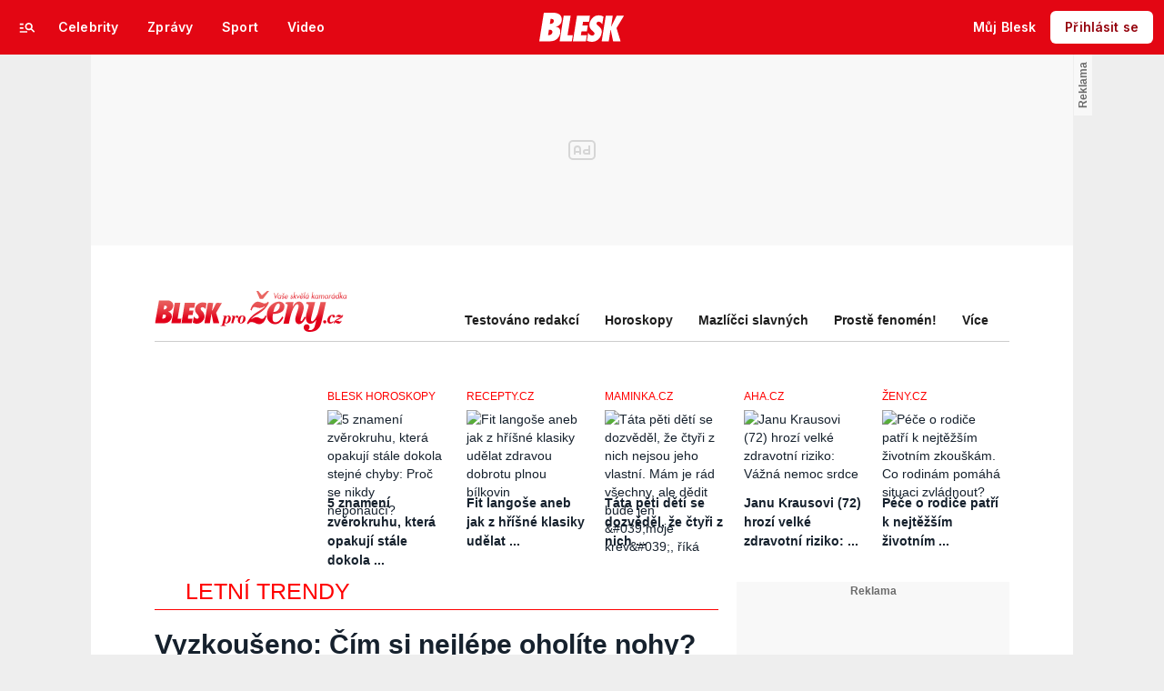

--- FILE ---
content_type: text/html; charset=UTF-8
request_url: https://prozeny.blesk.cz/clanek/pro-zeny-trendy-letni-trendy/398031/vyzkouseno-cim-si-nejlepe-oholite-nohy-mydlem-gelem-nebo-olejem.html
body_size: 58454
content:

<!DOCTYPE html>
<html lang="cs">
<head>
	





<!-- METATAGS | Critical --start-- -->
<meta charset="UTF-8">
<meta name="viewport" content="width=device-width,initial-scale=1.0">
<!-- METATAGS | Critical --end-- -->


<title>Vyzkoušeno: Čím si nejlépe oholíte nohy? Mýdlem, gelem nebo olejem? | Pro ženy | Blesk.cz</title>




<link rel="preload" href="https://1076101160.rsc.cdn77.org/css/blesk/dist/blesk-ds-variables.87045bc010e7c7dbaf48.css" as="style" />
<link id="page_style_ds_variables" href="https://1076101160.rsc.cdn77.org/css/blesk/dist/blesk-ds-variables.87045bc010e7c7dbaf48.css" rel="stylesheet" media="screen,tv,handheld" type="text/css">

<!-- CSS | Critical --start-- -->
			<style>.logo-2024 svg{height:var(--icon-size-24);width:69.398px;display:block}.logo-2024--box svg{width:79px;height:32px}.logo-2024--neutral svg path{fill:var(--icon-default)}.logo-2024--inverse svg path{fill:var(--icon-inverse)}.logo-2024--default svg path{fill:var(--icon-brand)}.swiper{width:100%;position:relative;overflow:hidden}.swiper__wrapper{scroll-snap-type:x proximity;scrollbar-width:none;overflow-x:scroll;overflow-y:hidden}.swiper__wrapper::-webkit-scrollbar{display:none}.swiper__items{padding:var(--spacing-4)12px;-ms-flex-direction:row;flex-direction:row;-ms-flex-pack:start;justify-content:start;-ms-flex-align:center;align-items:center;transition:transform .3s ease-in-out;display:-ms-flexbox;display:flex;position:relative}.swiper__items a,.swiper__items .typography{text-decoration:none}.swiper__arrow{cursor:pointer;z-index:20;max-height:36px;display:none;position:absolute;top:50%;bottom:0;transform:translateY(-50%)}.swiper__arrow--left{left:0}.swiper__arrow--right{right:0}.swiper__arrow-gradient{z-index:10;width:72px;height:100%;display:none;position:absolute;top:0}.swiper__arrow-gradient--left{background:linear-gradient(90deg,var(--background-tile-layer-1)50%,rgba(227,6,19,0) 100%);left:0}.swiper__arrow-gradient--right{background:linear-gradient(270deg,var(--background-tile-layer-1)50%,rgba(227,6,19,0) 100%);right:0}[data-swiper]{position:relative}/*# sourceMappingURL=blesk-ds-critical.22247971880b7802f6f4.css.map*/</style>			<style>.navigation-2024{background:var(--background-navigation-default);z-index:9999;width:100%;transition:margin-top .3s ease-in-out,margin-bottom .3s ease-in-out,display .3s ease-in-out;position:fixed;top:0;left:0;right:0}.navigation-2024 a{text-decoration:none}.navigation-2024 .logo-2024{height:32px}.navigation-2024 .logo-2024 svg{width:auto;height:100%}.navigation-2024 .navigation__center,.navigation-2024 .navigation__left,.navigation-2024 .navigation__right{-ms-flex:1;flex:1;-ms-flex-pack:start;justify-content:flex-start;-ms-flex-align:center;align-items:center;gap:0;display:-ms-flexbox;display:flex}.navigation-2024 .navigation__center a{margin:0 auto}.navigation-2024 .navigation__right{-ms-flex-pack:end;justify-content:flex-end;gap:0}.navigation-2024 .navigation__right a{-ms-flex-pack:start;justify-content:flex-start;-ms-flex-align:center;align-items:center;text-decoration:none;display:-ms-inline-flexbox;display:inline-flex}.navigation-2024 .navigation__right a .avatar{cursor:pointer}.navigation-2024 .navigation__hot-links{-ms-flex-pack:start;justify-content:flex-start;-ms-flex-align:center;align-items:center;gap:0;display:none}@media (min-width:1080px){.navigation-2024 .navigation__hot-links{display:-ms-flexbox;display:flex}}.navigation-2024 .navigation__login-button--mobile{display:-ms-inline-flexbox;display:inline-flex}.navigation-2024 .navigation__login-button--desktop{display:none}@media (min-width:1080px){.navigation-2024 .navigation__login-button--mobile{display:none}.navigation-2024 .navigation__login-button--desktop{display:-ms-inline-flexbox;display:inline-flex}}.navigation__wrapper{background:var(--background-navigation-default);padding:var(--spacing-4)var(--spacing-4)var(--spacing-4);box-sizing:border-box;z-index:200;height:-webkit-fit-content;-ms-flex-direction:row;flex-direction:row;-ms-flex-pack:justify;justify-content:space-between;-ms-flex-align:center;align-items:center;height:fit-content;display:-ms-flexbox;display:flex}@media (min-width:1080px){.navigation__wrapper{padding:var(--spacing-12);height:60px}.navigation__wrapper .navigation__right{gap:8px}}@media (max-width:767px){.body--article .content:not(.article-wrapper){padding-top:84px}}@media (min-width:768px) and (max-width:1079px){.body--article .content:not(.article-wrapper){padding-top:84px}}#cnc_branding_creative_wrapper .cnc-ads--leaderboard iframe:first-child,#cnc_branding_creative_wrapper .cnc-ads--leaderboard:before{transition:top .3s ease-in-out}.body--navigation{overscroll-behavior:none}.body--navigation.design-base-homepage:not(.body--navigation-with-info-strip){position:relative}.body--navigation #cnc_branding_creative_wrapper .cnc-ads--leaderboard iframe:first-child{top:60px!important}.body--navigation #cnc_branding_creative_wrapper .cnc-ads--leaderboard:before{top:70px!important}.body--navigation-with-info-strip #cnc_branding_creative_wrapper .cnc-ads--leaderboard iframe:first-child{top:84px!important}.body--navigation-with-info-strip #cnc_branding_creative_wrapper .cnc-ads--leaderboard:before{top:95px!important}.body--navigation-with-dynamic-navigation #cnc_branding_creative_wrapper .cnc-ads--leaderboard iframe:first-child{top:99px!important}.body--navigation-with-dynamic-navigation #cnc_branding_creative_wrapper .cnc-ads--leaderboard:before{top:111px!important}@media screen and (min-width:1080px){.responsive-design #cnc_branding_creative_wrapper,#cnc_branding_creative_wrapper,.branding-wrapper,.cnc-branding{margin-top:60px}.body--navigation-with-info-strip #cnc_branding_creative_wrapper,.responsive-design.body--navigation-with-info-strip #cnc_branding_creative_wrapper{margin-top:84px}}.dynamic-navigation{background:var(--background-dynamicnavigation-default);z-index:9000;box-sizing:border-box;overscroll-behavior:none;width:100%;max-height:40px;padding:0;transition:all .3s ease-in-out;position:fixed}.dynamic-navigation:before{content:"";background:var(--background-dynamicnavigation-default);width:100%;height:100px;position:absolute;top:-100px}@media screen and (min-width:1080px){.dynamic-navigation{position:-webkit-sticky;position:sticky;left:0;right:0;overflow:hidden}.dynamic-navigation:before{content:"";background:var(--background-dynamicnavigation-default);width:0;height:0;position:absolute;top:0}}.dynamic-navigation [data-swiper]{padding:0;padding-right:var(--spacing-4);max-width:1080px;margin:0 auto}.dynamic-navigation [data-swiper] .swiper__items{gap:var(--spacing-6);padding:var(--spacing-4)var(--spacing-12)}.dynamic-navigation [data-swiper] .swiper__arrow-gradient--left{background:linear-gradient(90deg,#e30613 50%,rgba(227,6,19,0) 100%);left:0}.dynamic-navigation [data-swiper] .swiper__arrow-gradient--right{background:linear-gradient(270deg,#e30613 50%,rgba(227,6,19,0) 100%);right:0}.dynamic-navigation [data-swiper] .swiper__arrow--left{left:var(--spacing-12)}.dynamic-navigation [data-swiper] .swiper__arrow--right{right:var(--spacing-12)}.dynamic-navigation .button-2024 .typography{white-space:nowrap;text-overflow:ellipsis;max-width:220px;overflow:hidden}[data-dynamic-navigation-bg]{background:var(--background-dynamicnavigation-default);z-index:100;visibility:hidden;width:100%;height:1px;transition:top .2s ease-in-out;position:fixed;top:0;left:0;right:0}@media screen and (min-width:768px){[data-dynamic-navigation-bg]{visibility:visible}}.branding-wrapper .dynamic-navigation{width:100%}.dynamic-navigation-placeholder{z-index:9000;background:var(--background-dynamicnavigation-default);width:100%;height:40px;position:fixed;top:0;left:0;right:0}/*# sourceMappingURL=blesk-ds-critical-navigation.3cc18987ecedfdb2b571.css.map*/</style>			<style>.article-header-gallery{aspect-ratio:3/2;width:calc(100% + 48px);height:auto;margin-left:-24px}.article-header-gallery--video{aspect-ratio:16/9}@media screen and (min-width:1080px){.article-header-gallery{width:1184px;max-width:1080px;margin-left:-52px}}.article-header-gallery .article-header-gallery__link{width:100%;height:100%;display:block;position:relative}.article-header-gallery .article-header-gallery__shadow{background:linear-gradient(rgba(15,23,31,0) 50.48%,rgba(15,23,31,.6) 100%);width:100%;height:100%;display:block;position:absolute}.article-header-gallery .article-header-gallery__button-center,.article-header-gallery .article-header-gallery__button-right{z-index:1;position:absolute;top:50%;right:0;transform:translateY(-50%)}.article-header-gallery .article-header-gallery__button-center{box-shadow:var(--shadow-xl);height:48px;transition:all .3s;left:50%;transform:translate(-50%,-50%)}.article-header-gallery .article-header-gallery__button-center svg{transition:transform .3s}.article-header-gallery .article-header-gallery__button-center:hover{box-shadow:var(--shadow-2xl);padding:30px}.article-header-gallery .article-header-gallery__button-center:hover .typography{font-size:1.4em}.article-header-gallery .article-header-gallery__button-center:hover svg{transform:rotate(-30deg)}.article-header-gallery .article-header-gallery__button-right{border-top-right-radius:0;border-bottom-right-radius:0;width:48px;height:48px}.article-header-gallery .article-header-gallery__count{bottom:var(--spacing-16);left:var(--spacing-16);color:var(--text-inverse);position:absolute}.article-header-gallery .article-header-gallery__count:before{background:var(--text-brand);content:"";z-index:1;width:53px;height:6px;position:absolute;top:-22px;left:0;right:0}@media screen and (min-width:1080px){.article-header-gallery .article-header-gallery__count{bottom:var(--spacing-32);left:var(--spacing-32)}}.article-header-gallery .article-header-gallery__image{object-fit:cover;width:100%;height:100%;display:block}.article-header-gallery .article-header-gallery__image img{object-fit:cover;width:100%;height:100%}.article-header-gallery .hint{bottom:var(--spacing-16);right:var(--spacing-16);z-index:1;position:absolute}.article-header-gallery .hint svg path{fill:var(--icon-white-subtlest)}@media screen and (min-width:1080px){.article-header-gallery .hint{bottom:var(--spacing-32);right:var(--spacing-32)}}.article__header{gap:var(--spacing-24);-ms-flex-direction:column;flex-direction:column;grid-area:pageContentArticleHeader;display:-ms-flexbox;display:flex}.article__header h1{text-align:center;margin:0}.article__header-titles{gap:var(--spacing-16);-ms-flex-direction:column;flex-direction:column;-ms-flex-align:center;align-items:center;display:-ms-flexbox;display:flex}.article__header-divider{background:var(--icon-brand);width:100%;height:4px;transition:width .3s}.article__header-divider--bg{background:var(--border-subtle)}.typography--title{font-family:var(--font-family-alternative);font-size:var(--font-size-60);font-style:normal;font-weight:var(--font-weight-extrabold);letter-spacing:.6px;line-height:100%}@media screen and (min-width:1080px){.typography--title{letter-spacing:.9px}}/*# sourceMappingURL=blesk-ds-critical-article.ec27b0c262042e19b624.css.map*/</style>			<style>.breaking-news{z-index:1000;padding:var(--spacing-16);-ms-flex-pack:justify;justify-content:space-between;-ms-flex-align:center;align-items:center;gap:var(--spacing-12);background:var(--background-breakingnews-default);box-shadow:var(--shadow-md);overscroll-behavior:none;border-radius:0;-ms-flex-direction:row;flex-direction:row;width:auto;margin:0 auto 10px;transition:all .3s ease-in-out;display:-ms-flexbox;display:flex;position:-webkit-sticky;position:sticky;top:0}@media screen and (min-width:1080px){.breaking-news{margin-top:var(--spacing-16);margin-bottom:var(--spacing-16)}}.breaking-news__wrapper{box-sizing:border-box;padding:0 var(--spacing-24);z-index:10000;grid-area:1/1/auto/-1;margin:0 auto;transition:all .3s ease-in-out;display:-ms-flexbox;display:flex;position:fixed;top:0;left:0;right:0}@media screen and (min-width:1080px){.breaking-news__wrapper{width:1080px;padding:0 52px;left:0;right:0}}.breaking-news__content,.breaking-news__content-text,.breaking-news__content a{gap:var(--spacing-12);-ms-flex-direction:column;flex-direction:column;-ms-flex-align:start;align-items:flex-start;text-decoration:none;display:-ms-flexbox;display:flex}.breaking-news__content:hover,.breaking-news__content-text:hover,.breaking-news__content a:hover{text-decoration:none}@media screen and (min-width:1080px){.breaking-news__content,.breaking-news__content-text,.breaking-news__content a{-ms-flex-align:center;align-items:center}}.breaking-news__image img{max-width:100%}@media (orientation:landscape){.breaking-news__image{max-width:200px}}@media screen and (min-width:768px) and (max-width:1079px){.breaking-news__image{width:300px;min-width:300px}}@media screen and (min-width:1080px){.breaking-news__image{width:564px;min-width:564px}}@media (orientation:landscape){.breaking-news__content,.breaking-news__content a{-ms-flex-direction:row;flex-direction:row}}@media screen and (min-width:768px) and (max-width:1079px){.breaking-news__content,.breaking-news__content a{-ms-flex-direction:row;flex-direction:row;-ms-flex-align:center;align-items:center}}@media screen and (min-width:1080px){.breaking-news__content,.breaking-news__content a{-ms-flex-direction:row;flex-direction:row}.breaking-news__content-text{-ms-flex-align:start;align-items:flex-start}}.breaking-news__title .typography{color:var(--text-default);text-decoration:none}.breaking-news__close{border-radius:var(--radius-6);background:var(--background-button-secondary-default);top:var(--spacing-8);right:var(--spacing-8);width:36px;height:36px;position:absolute}/*# sourceMappingURL=blesk-ds-critical-breaking-news.abd89032d717960c7cb8.css.map*/</style><!-- CSS | Critical --end-- -->
 
<!-- PRECONNECTS --start-- --><link rel="preconnect" href="https://1076101160.rsc.cdn77.org" crossorigin="anonymous" /><link rel="preconnect" href="https://fonts.googleapis.com/" crossorigin="anonymous" /><link rel="preconnect" href="https://fonts.gstatic.com" crossorigin="anonymous" /><link rel="preconnect" href="https://www.googletagmanager.com" crossorigin="anonymous" /><link rel="preconnect" href="https://cdn.cpex.cz" crossorigin="anonymous" /><link rel="preconnect" href="https://w.cncenter.cz" crossorigin="anonymous" /><link rel="preconnect" href="https://securepubads.g.doubleclick.net" crossorigin="anonymous" /><!-- PRECONNECTS --end-- -->
<script type="text/javascript">
        window.CNC = window.CNC || {};
        window.CNC.mieroTracking = window.CNC.mieroTracking || {};
        window.CNC.mieroTracking.mustBeEnabled = {
            'purposes': ['cookies','publishers-UPqtcgaE','publishers-Kqq3iPge','publishers-jRQF2F4U'],
            'vendors': ['c:czechnews-nJYjk3Bf'],
        };
        window.CNC.mieroTracking.wasCalled = false;

        var isMeiroEnabled = false;

        var meiroSendEvent = function () {
            if (window.CNC.mieroTracking.wasCalled)
                return;

            var domain = "me.blesk.cz";
            var script = document.createElement("script");

            script.onload = function() {
                MeiroEvents.init({ domain: domain, cross_domain_whitelist: ['auto.cz', 'blesk.cz', 'horoskopy.blesk.cz', 'isport.blesk.cz', 'cncenter.cz', 'login.cncenter.cz', 'e15.cz', 'evropa2.cz', 'frekvence1.cz', 'lideazeme.cz', 'maminka.cz', 'poggers.cz', 'premium.ikiosek.cz', 'reflex.cz', 'youradio.cz', 'youradiotalk.cz', 'zeny.cz' ] });
                MeiroEvents.track("pageView", {
                    custom_payload: {
                        premium: "no",
                                            }
                });
                MeiroEvents.track("outboundLinkClick");
            };

            script.src = "//" + domain + "/sdk/";
            script.async = true;
            document.head.appendChild(script);
            window.CNC.mieroTracking.wasCalled = true;
        }

        window.CNC.mieroTracking.getIsMeiroEnabled = function (Didomi) {
            var userStatus = Didomi.getUserStatus();
            var areAllPurposesEnabled = window.CNC.mieroTracking.areAllEnabled(userStatus.purposes.global.enabled, window.CNC.mieroTracking.mustBeEnabled.purposes);
            var areAllVendorsEnabled = window.CNC.mieroTracking.areAllEnabled(userStatus.vendors.consent.enabled, window.CNC.mieroTracking.mustBeEnabled.vendors);

            return ( areAllPurposesEnabled && areAllVendorsEnabled )
        };

        window.CNC.mieroTracking.areAllEnabled = function (consentList, values) {
            var areEnabled = true;

            values.forEach(function(item){
                areEnabled = areEnabled && (consentList.indexOf(item) > -1);
            });

            return areEnabled;
        };

        window.didomiOnReady = window.didomiOnReady || [];

        window.didomiOnReady.push(function (Didomi) {
            if (window.CNC.mieroTracking.getIsMeiroEnabled(Didomi)) {
                meiroSendEvent();
            }

            Didomi.on('preferences.shown', function () {
                isMeiroEnabled = window.CNC.mieroTracking.getIsMeiroEnabled(Didomi);
            })

            Didomi.on('preferences.clicksavechoices', function () {
                if (!isMeiroEnabled && window.CNC.mieroTracking.getIsMeiroEnabled(Didomi)) {
                    meiroSendEvent();
                }
            })

            // Rozumím a přijímám
            Didomi.on('notice.clickagree', function () {
                if (!isMeiroEnabled && window.CNC.mieroTracking.getIsMeiroEnabled(Didomi)) {
                    meiroSendEvent();
                }
            })
        });
    </script>







				

			
	<script>
		window.__cncPageDefinition = {

			categoryTree: '303,305,5861',
			template: 'article',
			webType: 'desktop',
			browserEngine:'SSR',
			isDiscussion:false,

			
			
							keywords: [
					"IDARTICLE398031",																					"krása",
											"kosmetika",
											"pečující kosmetika",
											"depilace",
											"epilace",
											"holení",
											"holení nohou",
											"hladké nohy",
											"vyzkoušeno",
											"testování",
											"test",
											"kosmetické testování",
											"redakční testování",
									],
			
							prArticle: false
					}
	</script>








<!-- BEGIN reklamni pozice [id=3343], [pos=200] -->
<!-- ART | desktop+mob | pos: 200 | CMP -->
<script>
	const PayOrOkConfig = (() => {
		const isPremiumUser = () => {
			const CNCUserPaid = document.querySelector('meta[name="CNCUserPaid"]');
			return Boolean(CNCUserPaid?.content === 'true');
		};

		// Default URLs
		const defaultPortaUrl = `/prihlaseni/login/porta?redirect_uri=${window.location.href}`;
		const defaultRegisterUrl = `https://premium.ikiosek.cz/web-bez-reklam?cmp_source=${window.location.href}`;
		const defaultCookiesUrl = 'https://www.cncenter.cz/cookies';
		const defaultUserProfileUrl = `https://${window.location.hostname}/prihlaseni_premium`;

		return {
			isPremiumUser,
			portaUrl: window.__cncPortaUrl || defaultPortaUrl,
			registerUrl: window.__cncRegisterUrl || defaultRegisterUrl,
			cookiesUrl: window.__cncCookiesUrl || defaultCookiesUrl,
			userProfileUrl: window.__cncUserProfileUrl || defaultUserProfileUrl
		};
	})();

	const { isPremiumUser, portaUrl, registerUrl, cookiesUrl, userProfileUrl } = PayOrOkConfig;

	Object.assign(window, {
		__cncIsPremiumUser: isPremiumUser,
		__cncPortaUrl: portaUrl,
		__cncRegisterUrl: registerUrl,
		__cncCookiesUrl: cookiesUrl,
		__cncUserProfileUrl: userProfileUrl
	});
</script>

<script id="cnc_cpex_cmp" src="https://cdn.cpex.cz/cmp/subscription/configurations/cnc-cmp-subscription.js"	async="async"></script>
<!-- END reklamni pozice [id=3343], [pos=200] -->




		
<!-- BEGIN reklamni pozice [id=3276], [pos=210] -->
<script>
  window.__isCncAdsMonitoringFromWeb = true;
  window.__cncAdsMonitoringStartTime = Date.now();
</script>

<!-- GAM -->
<link href="//w.cncenter.cz/styles/cnc-slot-sizes.min.css" id="cnc_global_css" rel="stylesheet" crossorigin="anonymous">

<script type="application/javascript">
  window.__cncPageDefinition = window.__cncPageDefinition || {};
  window.__cncPageDefinition.site = 'bleskprozeny';
  window.__cncPageDefinition.template = window.__cncPageDefinition.template || 'article';
</script>
<!-- -->
<script id="cnc_gpt" src="https://securepubads.g.doubleclick.net/tag/js/gpt.js" async="async"></script>

<script id="cnc_cpex_prebid_settings" src="//micro.rubiconproject.com/prebid/dynamic/22918.js" async="async" referrerpolicy="strict-origin-when-cross-origin" ></script>

<script type="application/javascript" src="https://w.cncenter.cz/cnc-wrapper.min.js" async="async"></script>
<!-- GAM -->
<!-- END reklamni pozice [id=3276], [pos=210] -->












<!-- Cxense script begin -->
<script type="text/javascript">
  var cX = cX || {}; cX.callQueue = cX.callQueue || [];
  cX.callQueue.push(['setSiteId', '1352612167637755149']);
  cX.callQueue.push(['sendPageViewEvent']);
  cX.callQueue.push(['sync','adform']);
  cX.callQueue.push(['sync','appnexus']);
  cX.callQueue.push(['sync','rub']);
</script>

<script>
  window.CNC = window.CNC || {};
  window.CNC.pianoTracking = window.CNC.pianoTracking || {};
  window.CNC.pianoTracking.mustBeEnabled = {
    'purposes': ['cookies','publishers-UPqtcgaE','publishers-XWZ2b3AK','publishers-Kqq3iPge','publishers-jRQF2F4U'],
    'vendors': ['c:czechnews-nJYjk3Bf'],
  };

  window.CNC.pianoTracking.getIsPianoEnabled = function (Didomi) {
    var userStatus = Didomi.getUserStatus();
    var areAllPurposesEnabled = window.CNC.pianoTracking.areAllEnabled(userStatus.purposes.global.enabled, window.CNC.pianoTracking.mustBeEnabled.purposes);
    var areAllVendorsEnabled = window.CNC.pianoTracking.areAllEnabled(userStatus.vendors.consent.enabled, window.CNC.pianoTracking.mustBeEnabled.vendors);

    return ( areAllPurposesEnabled && areAllVendorsEnabled )
  };

  window.CNC.pianoTracking.areAllEnabled = function (consentList, values) {
    var areEnabled = true;

    values.forEach(function(item){
        areEnabled = areEnabled && (consentList.indexOf(item) > -1);
    });

    return areEnabled;
  };

  window.didomiOnReady = window.didomiOnReady || [];
  window.didomiOnReady.push(function(Didomi) {
    if (window.CNC.pianoTracking.getIsPianoEnabled(Didomi)) {
        (function(d,s,e,t){e=d.createElement(s);e.type='text/java'+s;e.async='async';
        e.src=location.protocol+'//cdn.cxense.com/cx.js';
        t=d.getElementsByTagName(s)[0];t.parentNode.insertBefore(e,t);})(document,'script');
    };
  });
</script>

<!-- Marfeel integration -->

	

	
	<meta property="mrf:sections" content="Trendy;Letní trendy">

		<meta property="mrf:cms_id" content="magazine-102-398031">

<meta property="mrf:tags" content="pageType:articleListed;articleIdGallery:398031">









<script type="text/javascript">
	window.CNC = window.CNC || {};
  window.CNC.marfeelTracking = window.CNC.marfeelTracking || {};
  window.CNC.marfeelTracking.mustBeEnabled = {
    'purposes': ['cookies','publishers-UPqtcgaE','publishers-XWZ2b3AK','publishers-Kqq3iPge','publishers-jRQF2F4U'],
    'vendors': ['c:czechnews-nJYjk3Bf'],
  };

  window.CNC.marfeelTracking.getIsMarfeelEnabled = function (Didomi) {
    var userStatus = Didomi.getUserStatus();
    var areAllPurposesEnabled = window.CNC.marfeelTracking.areAllEnabled(userStatus.purposes.global.enabled, window.CNC.marfeelTracking.mustBeEnabled.purposes);
    var areAllVendorsEnabled = window.CNC.marfeelTracking.areAllEnabled(userStatus.vendors.consent.enabled, window.CNC.marfeelTracking.mustBeEnabled.vendors);

    return ( areAllPurposesEnabled && areAllVendorsEnabled )
  };

  window.CNC.marfeelTracking.areAllEnabled = function (consentList, values) {
    var areEnabled = true;

    values.forEach(function(item){
        areEnabled = areEnabled && (consentList.indexOf(item) > -1);
    });

    return areEnabled;
  };

  window.didomiOnReady = window.didomiOnReady || [];
  window.didomiOnReady.push(function(Didomi) {
    if (window.CNC.marfeelTracking.getIsMarfeelEnabled(Didomi)) {
			!function(){"use strict";function e(e){var t=!(arguments.length>1&&void 0!==arguments[1])||arguments[1],c=document.createElement("script");c.src=e,t?c.type="module":(c.async=!0,c.type="text/javascript",c.setAttribute("nomodule",""));var n=document.getElementsByTagName("script")[0];n.parentNode.insertBefore(c,n)}!function(t,c){!function(t,c,n){var a,o,r;n.accountId=c,null!==(a=t.marfeel)&&void 0!==a||(t.marfeel={}),null!==(o=(r=t.marfeel).cmd)&&void 0!==o||(r.cmd=[]),t.marfeel.config=n;var i="https://sdk.mrf.io/statics";e("".concat(i,"/marfeel-sdk.js?id=").concat(c),!0),e("".concat(i,"/marfeel-sdk.es5.js?id=").concat(c),!1)}(t,c,arguments.length>2&&void 0!==arguments[2]?arguments[2]:{})}(window,8816,{} /* Config */)}();
    };
  });

</script>


<script src="https://1076101160.rsc.cdn77.org/js/default/standalone/layoutDelayScripts.js?v=73"></script>

<!-- Google Tag Manager -->

    

		






	<script>
		var dataLayer = [{
		"pageType": ["Article"],

		"pageCategory": ["Pro ženy","Trendy","Letní trendy"],
		"visitorLoginState": "Anonymous",
		"webType": "Desktop",
			"articleId": "398031"
	}];
	</script>

<script>
	// Function to get a cookie by name
	function getConsentCookie(name) {
		let value = "; " + document.cookie;
		let parts = value.split("; " + name + "=");
		if (parts.length === 2) return parts.pop().split(";").shift();
	}
</script>

	<script>
				if (false && getConsentCookie('CNC_DIDOMI_COOKIE')) {

			
			(function(w,d,s,l,i){w[l]=w[l]||[];w[l].push({
					'gtm.start': new Date().getTime(),event:'gtm.js'});
					var f=d.getElementsByTagName(s)[0],
				j=d.createElement(s),dl=l!='dataLayer'?'&l='+l:'';j.async=true;j.src=
				'//www.googletagmanager.com/gtm.js?id='+i+dl;f.parentNode.insertBefore(j,f);
			})(window,document,'script','dataLayer','GTM-58FQVS');
		} else {

			
			window.didomiOnReady = window.didomiOnReady || [];
			window.didomiOnReady.push(function (Didomi) {
				(function(w,d,s,l,i){w[l]=w[l]||[];w[l].push({
						'gtm.start': new Date().getTime(),event:'gtm.js'});
						var f=d.getElementsByTagName(s)[0],
					j=d.createElement(s),dl=l!='dataLayer'?'&l='+l:'';j.async=true;j.src=
					'//www.googletagmanager.com/gtm.js?id='+i+dl;f.parentNode.insertBefore(j,f);
				})(window,document,'script','dataLayer','GTM-58FQVS');
			});
		}
	</script>
<!-- End Google Tag Manager -->


	<script>
		dataLayer.push({'app': {"userDBId":"dbCNC","systemId":"blesk","service":{"entity":"cnc","name":"Blesk pro ženy","type":"magazine","version":"1.0","environment":"desktop"},"tracking":{"lookForLists":true},"isPremium":false}});
	</script>


	<script>
		dataLayer.push({'page': {"layoutId":"179103","type":"article"}});
	</script>


	<script>
		dataLayer.push({'user': {"loginStatus":"anonymous","internal":"false","premiumStatus":false}});
	</script>

<!-- JS -->
<script>
	var isInIframe = (window.location != window.parent.location);
	var newUrl = "https://prozeny.blesk.cz/clanek/pro-zeny-trendy-letni-trendy/398031/vyzkouseno-cim-si-nejlepe-oholite-nohy-mydlem-gelem-nebo-olejem.html";
	if (isInIframe) {
		window.parent.location = newUrl;
	}
</script>

<script>
	window['$recSystem'] = {
		documentId: '398031',
		sourceId: 'prozeny-blesk-cz',
	};
</script>

<script src="https://1076101160.rsc.cdn77.org/js/base-cz/gemius.js?v=73"></script>
<script src="https://1076101160.rsc.cdn77.org/js/lib/jquery-3.1.1.min.js?v=73"></script>
<script src="https://1076101160.rsc.cdn77.org/js/lib/jquery-migrate-3.0.1.min.js?v=73"></script>
<script src="https://1076101160.rsc.cdn77.org/js/newblesk/jquery-ui-1.8.13.custom.min.js?v=161"></script>


  <script defer src="https://kviz.cnchub.io/widget/index.iife.js"></script>

<script>
  window.locale='cs';
</script>




<meta name="CNCUserStatus" content="anonymous" />


<style>@font-face{font-family:Vafle Classic;font-weight:400;font-style:normal;font-display:swap;src:url(https://1884403144.rsc.cdn77.org/dist/assets/default/fonts/vafle_classic.woff2)format("woff2"),url(https://1884403144.rsc.cdn77.org/dist/assets/default/fonts/vafle_classic.woff)format("woff")}@font-face{font-family:Vafle Condensed;font-weight:400;font-style:normal;font-display:swap;src:url(https://1884403144.rsc.cdn77.org/dist/assets/default/fonts/vafle_condensed.woff)format("woff")}@font-face{font-family:Lato;font-weight:400;font-style:normal;font-display:swap;src:url(https://1884403144.rsc.cdn77.org/dist/assets/default/fonts/LatoLatin-Regular.woff2)format("woff2"),url(https://1884403144.rsc.cdn77.org/dist/assets/default/fonts/LatoLatin-Regular.woff)format("woff")}.vp-player .vp-logo .vp-logo-top-right,.vp-player .vp-logo .vp-logo-top-left,.vp-player .vp-logo .vp-logo-bottom-right,.vp-player .vp-logo .vp-logo-bottom-left{width:auto}.vp-player .vp-big-play-button .vp-icon-play:before{content:url(https://img2.cncenter.cz/images/isportcz/dist/svg/play.svg?v=2);display:block}.vp-player.vp-size-breakpoint-2 .vp-big-play-button .vp-icon-play:before,.vp-player.vp-size-breakpoint-3 .vp-big-play-button .vp-icon-play:before{width:30px}.vp-player.vp-size-breakpoint-4 .vp-big-play-button .vp-icon-play:before,.vp-player.vp-size-breakpoint-5 .vp-big-play-button .vp-icon-play:before,.vp-player.vp-size-breakpoint-6 .vp-big-play-button .vp-icon-play:before{width:60px}.vp-player.vp-size-breakpoint-7 .vp-big-play-button .vp-icon-play:before,.vp-player.vp-size-breakpoint-8 .vp-big-play-button .vp-icon-play:before,.vp-player.vp-size-breakpoint-9 .vp-big-play-button .vp-icon-play:before,.vp-player.vp-size-breakpoint-10 .vp-big-play-button .vp-icon-play:before{width:90px}.vp-player.vp-float-animation{z-index:999!important}#vp-floating-container .vp-big-play-button .vp-icon-play:before{width:30px}.vp-player--loading{aspect-ratio:16/9;color:#fff;background:#000;-ms-flex-line-pack:center;-ms-flex-pack:center;align-content:center;justify-content:center;-ms-flex-align:center;align-items:center;display:-ms-flexbox;display:flex}.vp-video-wrapper{width:100%;height:0;padding-bottom:56.25%;font-family:arial,helvetica,sans-serif;position:relative}.vp-video-wrapper .vp-video-wrapper--content .vp-display-container,.vp-video-wrapper .vp-video-wrapper--content .vp-reset-text,.vp-video-wrapper .vp-video-wrapper--content .vp-reset{vertical-align:middle}.vp-video-wrapper .vp-skip{border:1px solid #333;padding:.5em}.vp-video-wrapper--content{width:100%;height:100%;position:absolute;top:0;left:0;container-type:inline-size}.vp-banner{width:auto!important;height:auto!important}.vp-wrapper .vp-logo .vp-second-logo{width:auto;height:auto}.vp-flag-floating .vp-wrapper{border:5px solid #fff;border-radius:3px;box-shadow:0 0 20px rgba(0,0,0,.25);max-width:300px!important}.vp-flag-floating .vp-wrapper .vp-overlays .vp-plugin-vast{display:none}.vp-video-wrapper--poster{width:100%;height:100%}.vp-prestart .vp-content-fade,.vp-ended .vp-content-fade{background:0 0;opacity:0!important}.online_report .report_item .media .vp-video-mobile-access-dnd a{float:none;width:auto;margin:auto}.vpplayer .vp-banner{width:auto;height:auto}.vp-display-controls .vp-svg-icon-puse path,.vp-display-controls .vp-svg-icon-replay path,.vp-display-controls .vp-svg-icon-play path{display:none}.vp-display-controls .vp-svg-icon-replay,.vp-display-controls .vp-svg-icon-play{background-image:url(/images/default/vp-player/play.svg);background-repeat:no-repeat;background-size:contain}.vp-overlay-video-locked-in-time{box-sizing:content-box;z-index:20;visibility:hidden;background-size:contain;-ms-flex-direction:column;flex-direction:column;-ms-flex-pack:center;justify-content:center;-ms-flex-align:start;align-items:flex-start;gap:16px;width:calc(100% - 96px);height:100%;padding:0 48px;display:-ms-flexbox;display:flex;position:absolute;top:0;box-shadow:inset 0 0 0 2000px rgba(0,0,0,.7)}.vp-overlay-video-locked-in-time__content{-ms-flex-direction:column;flex-direction:column;-ms-flex-align:center;align-items:center;gap:32px;display:-ms-flexbox;display:flex}.vp-overlay-video-locked-in-time__premium{-ms-flex-align:center;align-items:center;gap:16px;display:-ms-flexbox;display:flex}.vp-overlay-video-locked-in-time__premium.logo-isport .vp-overlay-video-locked-in-time__magazine,.vp-overlay-video-locked-in-time__premium.logo-reflex .vp-overlay-video-locked-in-time__magazine,.vp-overlay-video-locked-in-time__premium.logo-e15 .vp-overlay-video-locked-in-time__magazine,.vp-overlay-video-locked-in-time__premium.logo-auto .vp-overlay-video-locked-in-time__magazine{width:110px;height:40px}.vp-overlay-video-locked-in-time__premium.logo-premium .vp-overlay-video-locked-in-time__magazine{width:150px;height:20px}.vp-overlay-video-locked-in-time__premium.logo-premium .vp-overlay-video-locked-in-time__divider,.vp-overlay-video-locked-in-time__premium.logo-premium .vp-overlay-video-locked-in-time__premium-logo{display:none}.vp-overlay-video-locked-in-time__magazine,.vp-overlay-video-locked-in-time__premium-logo{line-height:0}.vp-overlay-video-locked-in-time__divider{background:#e7e7e7;width:1px;height:16px}.vp-overlay-video-locked-in-time__info{-ms-flex-direction:column;flex-direction:column;-ms-flex-align:center;align-items:center;gap:24px;display:-ms-flexbox;display:flex}.vp-overlay-video-locked-in-time__titles{-ms-flex-direction:column;flex-direction:column;-ms-flex-align:center;align-items:center;gap:4px;display:-ms-flexbox;display:flex}.vp-overlay-video-locked-in-time__title{text-align:center;color:#fff;font-family:Vafle Condensed,arial,sans-serif;font-size:26px;font-style:normal;font-weight:400;line-height:32px}.vp-overlay-video-locked-in-time__subtitle{color:#fff;font-family:arial;font-size:16px;font-style:normal;font-weight:400;line-height:28px}.vp-overlay-video-locked-in-time__button{color:#fff;cursor:pointer;background:#df0028;border:2px solid #df0028;border-radius:4px;-ms-flex-pack:center;justify-content:center;-ms-flex-align:center;align-items:center;gap:8px;font-family:Lato,sans-serif;display:-ms-flexbox;display:flex}.vp-overlay-video-locked-in-time__button:hover{background:#af0523;border:2px solid #af0523}a.vp-overlay-video-locked-in-time__link{letter-spacing:.18px;padding:12px 24px;font-size:18px;font-style:normal;font-weight:700;line-height:28px;color:#fff!important;text-decoration:none!important}.vp-overlay-video-locked-in-time__login{-ms-flex-align:center;align-items:center;gap:8px;display:-ms-flexbox;display:flex}.vp-overlay-video-locked-in-time__login-info{color:#fff;font-family:arial;font-size:16px;font-style:normal;font-weight:400;line-height:28px}.vp-overlay-video-locked-in-time__login-link{font-family:arial,sans-serif;font-size:16px;font-style:normal;font-weight:400;line-height:28px;text-decoration-line:underline;color:#fff!important}.vp-overlay-video-locked-in-time__login-link:hover{text-decoration:none}.animate-pulse-on-black-bg{animation:2s infinite pulse-animation-on-black-bg}@keyframes pulse-animation-on-black-bg{0%{box-shadow:0 0 rgba(255,255,255,.2)}to{box-shadow:0 0 0 20px rgba(255,255,255,0)}}@container (width<=680px){.vp-overlay-video-locked-in-time{width:calc(100% - 96px);padding:0 48px}.vp-overlay-video-locked-in-time__content{gap:24px}.vp-overlay-video-locked-in-time__info{gap:16px}.vp-overlay-video-locked-in-time__titles{gap:12px}a.vp-overlay-video-locked-in-time__link{padding:8px 10px;font-size:16px;line-height:24px}}@container (width<=560px){.vp-overlay-video-locked-in-time{width:calc(100% - 48px);padding:0 24px}.vp-overlay-video-locked-in-time__content{gap:16px}.vp-overlay-video-locked-in-time__premium{display:none}.vp-overlay-video-locked-in-time__info,.vp-overlay-video-locked-in-time__titles{gap:8px}.vp-overlay-video-locked-in-time__title{font-size:18px;line-height:24px}.vp-overlay-video-locked-in-time__subtitle,a.vp-overlay-video-locked-in-time__link,.vp-overlay-video-locked-in-time__login-info{font-size:14px;line-height:20px}.vp-overlay-video-locked-in-time__login-link{padding:8px;font-size:14px;line-height:20px}}@container (width<=328px){.vp-overlay-video-locked-in-time{width:calc(100% - 32px);padding:0 16px}.vp-overlay-video-locked-in-time__content{gap:16px}.vp-overlay-video-locked-in-time__info{gap:8px}}.vp-video-mobile-access-dnd--overlayer{text-align:center;color:#fff;background:rgba(0,0,0,.8);width:100%;padding:2% 0;font-family:arial,helvetica,sans-serif;position:relative;bottom:0;overflow:hidden}.vp-video-mobile-access-dnd .vp-video-access-dnd--play{top:calc(50% - 28px)}.body--article #article article i[class^=vp-icon-],.body--article #article article em[class*=\ vp-icon-]{speak:never;font-variant:normal;text-transform:none;font-style:normal;font-weight:400;line-height:1;font-family:"icomoon_1.2.0",sans-serif!important}
/*# sourceMappingURL=gjvp-player.6ee01373c2d8c9c98643.css.map*/ </style>

            <script>
        var gemius_use_cmp = true;
      </script>
      <script type="text/javascript" src="https://spir.hit.gemius.pl/gplayer.js"></script>
    
    <script src="https://host.vpplayer.tech/player/	agmipnyq/vpplayer.js?v=c48e6e8e49a7"></script>

          <script src="https://1076101160.rsc.cdn77.org/js/default/dist/cnc-video-player-gjvp-dash.cfe4570c2d710ac51796.js"></script>
      
<script src="https://1076101160.rsc.cdn77.org/js/blesk-prozeny/dist/blesk-prozeny-redesign-d2c697b4a7.min.js"></script>
<script src="https://1076101160.rsc.cdn77.org/js_dyn/menu/blesk.js?v=1769822870"></script>
<script src="https://1076101160.rsc.cdn77.org/js/blesk-prozeny/dist/blesk-prozeny.plugins-89f9bd0d76.min.js"></script>

	<script src="https://1076101160.rsc.cdn77.org/js/newblesk/jquery.lightbox.js?v=5"></script>
<!-- End JS -->


<!-- BEGIN reklamni pozice [id=2763], [pos=0] -->
<!-- (C)2000-2016 Gemius SA - gemiusAudience / blesk.cz / Letni_trendy_cat -->
<script type="text/javascript">
<!--//--><![CDATA[//><!--
var pp_gemius_use_cmp = true;
var pp_gemius_identifier = 'bIian5SZWyBBsaYB2EqK3uTS7xeRPA_s05inbOBVoyL.n7';
// lines below shouldn't be edited
function gemius_pending(i) { window[i] = window[i] || function() {var x = window[i+'_pdata'] = window[i+'_pdata'] || []; x[x.length]=arguments;};};
gemius_pending('gemius_hit'); gemius_pending('gemius_event'); gemius_pending('pp_gemius_hit'); gemius_pending('pp_gemius_event');
(function(d,t) {try {var gt=d.createElement(t),s=d.getElementsByTagName(t)[0],l='http'+((location.protocol=='https:')?'s':''); gt.setAttribute('async','async');
gt.setAttribute('defer','defer'); gt.src=l+'://spir.hit.gemius.pl/xgemius.js'; s.parentNode.insertBefore(gt,s);} catch (e) {}})(document,'script');
//--><!]]>
</script>

<!-- END reklamni pozice [id=2763], [pos=0] -->



    <!-- Recombee track script -->
    <script id="recombee-client" async src="https://cdn.jsdelivr.net/gh/recombee/js-api-client/dist/recombee-api-client.min.js"></script>

    <script>
        var script = document.querySelector('#recombee-client');
        script.addEventListener('load', function() {
            window.CNC = window.CNC || {};
            window.CNC.recombee = window.CNC.recombee || {};
            window.CNC.recombee.userId = null;
            window.CNC.recombee.articleId = '398031';
            let recombeeUserId = (document.cookie.match(/^(?:.*;)?\s*meiro_user_id\s*=\s*([^;]+)(?:.*)?$/)||[null,null])[1];

            // Initialize client
            var client = new recombee.ApiClient(
                'czech-news-center-prod',
                '70U0WxdYzaEMPtAX0IfhiEhiMo6JcI1NtbHvH0nTn38eORv4PDkPTQ1ngsvCBuGf',
                    {
                        baseUri: 'client-rapi-cnc.recombee.com'
                    }
            );

            window.CNC.recombee.userId = recombeeUserId;
            window.CNC.recombee.client = client;
            
                        if (recombeeUserId) {
                // Send detail view
                                    client.send(new recombee.AddDetailView(recombeeUserId, '398031'));
                            }
        });
    </script>
    <!-- Recombee track script -->

<link
	rel="stylesheet"
	href="https://1076101160.rsc.cdn77.org/css/blesk/dist/blesk-default.b87449af7087ce363f19.css?v=252"
	type="text/css"
>

<link rel="stylesheet" href="https://1076101160.rsc.cdn77.org/css/blesk-prozeny/dist/blesk-prozeny-redesign.81618a79211f0a34e433.css" type="text/css">

<!-- FONTS --start-- --><link rel="preload" as="style" href="https://fonts.googleapis.com/css2?family=Barlow+Condensed:ital,wght@0,100;0,200;0,300;0,400;0,500;0,600;0,700;0,800;0,900;1,100;1,200;1,300;1,400;1,500;1,600;1,700;1,800;1,900&amp;display=swap" onload="this.onload=null;this.rel='stylesheet'"><link href="https://fonts.googleapis.com/css2?family=Barlow+Condensed:ital,wght@0,100;0,200;0,300;0,400;0,500;0,600;0,700;0,800;0,900;1,100;1,200;1,300;1,400;1,500;1,600;1,700;1,800;1,900&amp;display=swap" rel="stylesheet"><link href="https://fonts.googleapis.com/css2?family=Inter:ital,opsz,wght@0,14..32,100..900;1,14..32,100..900&amp;display=swap" rel="stylesheet"><!-- FONTS --end-- --> 


<!-- CSS --start-- --><link
			id="page_style_ds_core"			media="screen,tv,handheld"			href="https://1076101160.rsc.cdn77.org/css/blesk/dist/blesk-ds.339195646080d8a23aa6.css" rel="stylesheet"  type="text/css"><!-- CSS --end-- --> 
	<link href="https://1076101160.rsc.cdn77.org/css/base-cz/jquery.lightbox.css?v=10" rel="stylesheet" type="text/css">

<link href="https://1076101160.rsc.cdn77.org/css/blesk-prozeny/dist/images.data.svg.9e2ec45d0795bf292412.css" rel="stylesheet" id="svg-icons">





<link href="https://1884403144.rsc.cdn77.org/foto/holeni-depilace-epilace-ziletka-hladke-nohy-chloupky/MHgwL3NtYXJ0L3RoYg/1-normal620-2728137.jpg?v=7&st=RV_LUIVwcnlmS4Wg0vQJZxfcXqiZQkzJ2WdpetUgmvw&ts=1600812000&e=0" rel="preload" as="image" />





<link
				rel="apple-touch-icon"
				sizes="57x57"
				href="https://1076101160.rsc.cdn77.org/images/blesk-prozeny/standalone/apple-touch/apple-touch-icon-57x57.png"
			/><link
					rel="apple-touch-icon"
					sizes="57x57"
					href="https://1076101160.rsc.cdn77.org/images/blesk-prozeny/standalone/apple-touch/apple-touch-icon-57x57-precomposed.png"
				/><link
				rel="apple-touch-icon"
				sizes="76x76"
				href="https://1076101160.rsc.cdn77.org/images/blesk-prozeny/standalone/apple-touch/apple-touch-icon-76x76.png"
			/><link
					rel="apple-touch-icon"
					sizes="76x76"
					href="https://1076101160.rsc.cdn77.org/images/blesk-prozeny/standalone/apple-touch/apple-touch-icon-76x76-precomposed.png"
				/><link
				rel="apple-touch-icon"
				sizes="120x120"
				href="https://1076101160.rsc.cdn77.org/images/blesk-prozeny/standalone/apple-touch/apple-touch-icon-120x120.png"
			/><link
					rel="apple-touch-icon"
					sizes="120x120"
					href="https://1076101160.rsc.cdn77.org/images/blesk-prozeny/standalone/apple-touch/apple-touch-icon-120x120-precomposed.png"
				/><link
				rel="apple-touch-icon"
				sizes="152x152"
				href="https://1076101160.rsc.cdn77.org/images/blesk-prozeny/standalone/apple-touch/apple-touch-icon-152x152.png"
			/><link
					rel="apple-touch-icon"
					sizes="152x152"
					href="https://1076101160.rsc.cdn77.org/images/blesk-prozeny/standalone/apple-touch/apple-touch-icon-152x152-precomposed.png"
				/><link
				rel="apple-touch-icon"
				sizes="167x167"
				href="https://1076101160.rsc.cdn77.org/images/blesk-prozeny/standalone/apple-touch/apple-touch-icon-167x167.png"
			/><link
					rel="apple-touch-icon"
					sizes="167x167"
					href="https://1076101160.rsc.cdn77.org/images/blesk-prozeny/standalone/apple-touch/apple-touch-icon-167x167-precomposed.png"
				/><link
				rel="apple-touch-icon"
				sizes="180x180"
				href="https://1076101160.rsc.cdn77.org/images/blesk-prozeny/standalone/apple-touch/apple-touch-icon-180x180.png"
			/><link
					rel="apple-touch-icon"
					sizes="180x180"
					href="https://1076101160.rsc.cdn77.org/images/blesk-prozeny/standalone/apple-touch/apple-touch-icon-180x180-precomposed.png"
				/><link
				rel="apple-touch-icon"
				sizes="192x192"
				href="https://1076101160.rsc.cdn77.org/images/blesk-prozeny/standalone/apple-touch/apple-touch-icon-192x192.png"
			/><link
					rel="apple-touch-icon"
					sizes="192x192"
					href="https://1076101160.rsc.cdn77.org/images/blesk-prozeny/standalone/apple-touch/apple-touch-icon-192x192-precomposed.png"
				/><link
				rel="apple-touch-icon"
				sizes="128x128"
				href="https://1076101160.rsc.cdn77.org/images/blesk-prozeny/standalone/apple-touch/apple-touch-icon-128x128.png"
			/><link
					rel="apple-touch-icon"
					sizes="128x128"
					href="https://1076101160.rsc.cdn77.org/images/blesk-prozeny/standalone/apple-touch/apple-touch-icon-128x128-precomposed.png"
				/><link
			rel="apple-touch-icon"
			href="https://1076101160.rsc.cdn77.org/images/blesk-prozeny/standalone/apple-touch/apple-touch-icon-precomposed.png"
		/><link
		rel="apple-touch-icon"
		href="https://1076101160.rsc.cdn77.org/images/blesk-prozeny/standalone/apple-touch/apple-touch-icon.png"
	/>
<link
	rel="shortcut icon"
	href="https://1076101160.rsc.cdn77.org/favicon/blesk.ico?v=2"
	sizes="16x16 24x24 32x32"
	type="image/vnd.microsoft.icon"
>



<script>
	window.locale='cs';
</script>

	<link rel="canonical" href="https://prozeny.blesk.cz/clanek/pro-zeny-trendy-letni-trendy/398031/vyzkouseno-cim-si-nejlepe-oholite-nohy-mydlem-gelem-nebo-olejem.html">
<meta name="referrer" content="no-referrer-when-downgrade" id="referrer-policy-meta" >
<meta name="robots" content="max-image-preview:large">
	<meta name="keywords" content="krása,kosmetika,pečující kosmetika,depilace,epilace,holení,holení nohou,hladké nohy,vyzkoušeno,testování,test,kosmetické testování,redakční testování">

	<meta name="description" content="Období odhalených nožek je tu, a proto jsme hledaly, co nejlépe funguje k jejich oholení žiletkou. Nasucho nebo pouze s použitím vody to rozhodně nezkoušejte! Po čem ale nohy budou dokonale hladké a krásně hebké? Vyzkoušely jsme za vás!">


<meta name="google-site-verification" content="QfmEJC1lnZ3Rb-6vhm4gxLlzQNPmnfVf6lj0CV1nv4Y">

<meta name="theme-color" content="#e30613">

	
			 	
	<meta name="author" content="brig">
	<meta property="article:author" content="brig">
	<meta property="article:section" content="Letní trendy">
	<meta property="article:published_time" content="2016-06-02 08:00:00">
	<meta property="og:title" content="Vyzkoušeno: Čím si nejlépe oholíte nohy? Mýdlem, gelem nebo olejem?">
	<meta property="og:type" content="article">
	<meta property="og:description" content="Období odhalených nožek je tu, a proto jsme hledaly, co nejlépe funguje k jejich oholení žiletkou. Nasucho nebo pouze s použitím vody to rozhodně nezkoušejte! Po čem ale nohy budou dokonale hladké a krásně hebké? Vyzkoušely jsme za vás!">
	<meta property="og:url" content="https://prozeny.blesk.cz/clanek/pro-zeny-trendy-letni-trendy/398031/vyzkouseno-cim-si-nejlepe-oholite-nohy-mydlem-gelem-nebo-olejem.html">
	<meta property="og:image" content="https://1884403144.rsc.cdn77.org/foto/holeni-depilace-epilace-ziletka-hladke-nohy-chloupky/MTIwMHg2MzAvc21hcnQvaW1n/2728137.jpg?v=0&st=xKL7eLWmPY8CYbmCanJyyhOqOFnEteKHrzXdaaEARYE&ts=1600812000&e=0">
	<meta property="og:image:width" content="1200">
	<meta property="og:image:height" content="630">
	<meta property="og:site_name" content="Blesk pro ženy">
	<meta property="fb:pages" content="139250686144174">
	<meta property="fb:admins" content="728114068">
	<meta property="fb:app_id" content="3871045186323705">

	

<meta name="yandex-verification" content="ad4da9256a4eddb3">
<meta name="msvalidate.01" content="EC7E7D62D0A714D923CCF8BD6D709F68">


			<link
			rel="alternate"
			type="application/rss+xml"
			href="https://prozeny.blesk.cz/rss/5861"
			title="Letní trendy RSS"
		/>
			<link
			rel="alternate"
			type="application/rss+xml"
			href="https://prozeny.blesk.cz/rss/309"
			title="Krása RSS"
		/>
				<link
			rel="alternate"
			type="application/rss+xml"
			href="https://prozeny.blesk.cz/rss/305"
			title="Trendy RSS"
		/>
			<link
			rel="alternate"
			type="application/rss+xml"
			href="https://prozeny.blesk.cz/rss/303"
			title="Pro ženy RSS"
		/>
	</head>
<body>
		<script>
				window.didomiOnReady = window.didomiOnReady || [];
				window.didomiOnReady.push(function (Didomi) {
					dataLayer.push({ 'event': 'page_body' });
				});
			</script>
	


<script>
	window.CNC = window.CNC || {};
	window.CNC.premiumAccess = false;
	window.CNC.isLoggedIn = false;
</script>

		
<noscript>
	<iframe src="//www.googletagmanager.com/ns.html?id=GTM-58FQVS" height="0" width="0" style="display:none;visibility:hidden"></iframe>
</noscript>

		
	
<div id="fb-root"></div>
	<script>
      // Load the SDK Asynchronously
      (function (d, s, id) {
        var js, fjs = d.getElementsByTagName(s)[0];
        if (d.getElementById(id)) return;
        js = d.createElement(s);
        js.id = id;
        js.src = "//connect.facebook.net/cs_CZ/all.js#xfbml=1&amp;appId=439601822734164";
        fjs.parentNode.insertBefore(js, fjs);
      }(document, 'script', 'facebook-jssdk'));
	</script>

				

<nav
    class="navigation-2024"
    aria-label="Hlavní navigace Blesk.cz"
    data-navigation>

    <div class="navigation__wrapper">
        <div class="navigation__left">


<button class="button-2024 button-2024--ghost-white button-2024--36 button-2024--svg-only  button-2024--icon"            title="Otevřít hlavní menu" aria-label="Otevřít hlavní menu"
                                                title="Otevřít hlavní menu"
                                                            data-navigation-open=""
                                                            data-track-click="{&quot;event&quot;:&quot;clickTo_navigation&quot;,&quot;menu&quot;:{&quot;type&quot;:&quot;menu&quot;},&quot;link&quot;:{&quot;text&quot;:&quot;open&quot;}}"
                        ><svg xmlns="http://www.w3.org/2000/svg" viewbox="0 0 24 24" height="24" width="24" fill="none"><path fill="#18181B" d="M2 19v-2h10v2zm0-5v-2h5v2zm0-5V7h5v2zm18.6 10-3.85-3.85q-.6.425-1.312.637A5 5 0 0 1 14 16q-2.075 0-3.537-1.463Q9 13.075 9 11t1.463-3.537T14 6q2.075 0 3.538 1.463Q19 8.925 19 11q0 .725-.212 1.438a4.5 4.5 0 0 1-.638 1.312L22 17.6zM14 14q1.25 0 2.125-.875A2.9 2.9 0 0 0 17 11q0-1.25-.875-2.125A2.9 2.9 0 0 0 14 8q-1.25 0-2.125.875A2.9 2.9 0 0 0 11 11q0 1.25.875 2.125A2.9 2.9 0 0 0 14 14"/></svg></button>

<div class="navigation__hot-links" role="group" aria-label="Bleskové odkazy">

            
<a class="button-2024 button-2024--ghost-white button-2024--36"            title="Celebrity" aria-label="Celebrity"
                                                href="https://www.blesk.cz/celebrity"
                                                            data-track-click="{&quot;event&quot;:&quot;clickTo_navigation&quot;,&quot;menu&quot;:{&quot;type&quot;:&quot;header&quot;,&quot;section&quot;:&quot;Hot links&quot;},&quot;link&quot;:{&quot;text&quot;:&quot;Celebrity&quot;,&quot;url&quot;:&quot;https://www.blesk.cz/celebrity&quot;}}"
                        ><span
            class="typography  typography--14-sb"    >Celebrity</span></a>
            
<a class="button-2024 button-2024--ghost-white button-2024--36"            title="Zprávy" aria-label="Zprávy"
                                                href="https://www.blesk.cz/zpravy"
                                                            data-track-click="{&quot;event&quot;:&quot;clickTo_navigation&quot;,&quot;menu&quot;:{&quot;type&quot;:&quot;header&quot;,&quot;section&quot;:&quot;Hot links&quot;},&quot;link&quot;:{&quot;text&quot;:&quot;Zprávy&quot;,&quot;url&quot;:&quot;https://www.blesk.cz/zpravy&quot;}}"
                        ><span
            class="typography  typography--14-sb"    >Zprávy</span></a>
            
<a class="button-2024 button-2024--ghost-white button-2024--36"            title="Sport" aria-label="Sport"
                                                href="https://isport.blesk.cz/blesksport"
                                                            data-track-click="{&quot;event&quot;:&quot;clickTo_navigation&quot;,&quot;menu&quot;:{&quot;type&quot;:&quot;header&quot;,&quot;section&quot;:&quot;Hot links&quot;},&quot;link&quot;:{&quot;text&quot;:&quot;Sport&quot;,&quot;url&quot;:&quot;https://isport.blesk.cz/blesksport&quot;}}"
                        ><span
            class="typography  typography--14-sb"    >Sport</span></a>
            
<a class="button-2024 button-2024--ghost-white button-2024--36"            title="Video" aria-label="Video"
                                                href="https://tv.blesk.cz/"
                                                            data-track-click="{&quot;event&quot;:&quot;clickTo_navigation&quot;,&quot;menu&quot;:{&quot;type&quot;:&quot;header&quot;,&quot;section&quot;:&quot;Hot links&quot;},&quot;link&quot;:{&quot;text&quot;:&quot;Video&quot;,&quot;url&quot;:&quot;https://tv.blesk.cz/&quot;}}"
                        ><span
            class="typography  typography--14-sb"    >Video</span></a>
    </div></div>

        <div class="navigation__center">




        <a
        href="https://www.blesk.cz"
        title="Blesk.cz"
        
        data-track-click='{&quot;event&quot;:&quot;clickTo_navigation&quot;,&quot;menu&quot;:{&quot;type&quot;:&quot;header&quot;,&quot;section&quot;:&quot;logo&quot;},&quot;link&quot;:{&quot;text&quot;:null,&quot;url&quot;:null}}'
    >
        <div
            class="logo-2024 logo-2024--inverse"
            role="banner"
            aria-label="Blesk.cz"
        ><svg xmlns="http://www.w3.org/2000/svg" viewbox="0 0 70 24" height="24" width="70" fill="none"><path fill="#DF0028" fill-rule="evenodd" d="M18.333 6.708C19.143 1.62 15.035 0 11.276 0H3.76L0 23.595h8.617c5.667 0 8.038-3.817 8.501-6.766.52-3.123-.81-5.09-3.932-5.32v-.058c2.66 0 4.742-2.024 5.147-4.743M9.947 5.09c1.33 0 2.198.636 1.966 2.024-.231 1.562-1.503 2.082-2.891 2.024h-.347L9.31 5.09zm-1.504 8.906c1.446 0 2.545.636 2.314 2.256-.232 1.561-1.562 2.255-3.008 2.255h-.52l.694-4.51zM52.626 3.181 51.586 9.6c-.521-1.041-1.678-2.255-3.008-2.255-.694 0-1.561.462-1.677 1.272-.058.463.116.867.347 1.156.198.297.523.552.794.764q.069.053.131.104c1.041.81 1.909 1.62 2.43 2.602.52.983.693 2.082.462 3.702C50.429 20.877 47.19 24 43.2 24c-1.446 0-2.892-.29-4.164-.867l.694-4.396.347-2.255c.636 1.157 1.793 2.371 3.239 2.371.81 0 1.792-.463 1.908-1.388.116-.52 0-.867-.29-1.157-.173-.289-.462-.578-.809-.81-.983-.867-1.85-1.676-2.429-2.717-.52-.983-.81-2.14-.578-3.701.058-.405.173-.81.347-1.273.867-2.487 3.123-5.667 7.229-5.667a6.9 6.9 0 0 1 3.932 1.04m5.842 10.699h-.058l-1.504 9.715h-5.783L54.477 2.43h5.725l-1.387 9.022h.057l4.511-9.022h6.015l-6.13 10.236 3.354 10.93h-6.13zM40.77 7.46l.752-5.031h-10.64l-3.354 21.166h10.64l.81-4.973h-4.915l.52-3.239h4.395l.81-4.973h-4.395l.462-2.95zm-13.3 11.162-.81 4.973H16.656L20.01 2.43h5.725l-2.602 16.193z" clip-rule="evenodd"/></svg></div>
    </a>
</div>

        <div class="navigation__right">



<a class="button-2024 button-2024--ghost-white button-2024--36"            title="Můj Blesk" aria-label="Můj Blesk"
                                                href="https://muj.blesk.cz"
                                                            target="_self"
                        ><span
            class="typography  typography--14-sb"    >Můj Blesk</span></a>

<a href="/prihlaseni"
    aria-label="Přihlásit se nebo zaregistrovat"
    data-user-not-logged
            data-track-click="{&quot;event&quot;:&quot;user_login_start&quot;,&quot;login&quot;:{&quot;source&quot;:&quot;menu&quot;}}"
    >
<span class="button-2024 button-2024--default-white button-2024--36    navigation__login-button--desktop"    ><span
            class="typography  typography--14-sb"    >Přihlásit se</span></span>
<span class="button-2024 button-2024--ghost-white button-2024--36 button-2024--svg-only  button-2024--icon navigation__login-button--mobile"    ><svg xmlns="http://www.w3.org/2000/svg" viewbox="0 0 24 24" height="24" width="24" fill="none"><path fill="#18181B" d="M12 12q-1.65 0-2.825-1.175T8 8t1.175-2.825T12 4t2.825 1.175T16 8t-1.175 2.825T12 12m-8 8v-2.8q0-.85.438-1.562.437-.713 1.162-1.088a14.8 14.8 0 0 1 3.15-1.163A13.8 13.8 0 0 1 12 13q1.65 0 3.25.387 1.6.388 3.15 1.163.724.375 1.163 1.087Q20 16.35 20 17.2V20zm2-2h12v-.8a.97.97 0 0 0-.5-.85q-1.35-.675-2.725-1.012a11.6 11.6 0 0 0-5.55 0Q7.85 15.675 6.5 16.35a.97.97 0 0 0-.5.85zm6-8q.825 0 1.412-.588Q14 8.826 14 8q0-.824-.588-1.412A1.93 1.93 0 0 0 12 6q-.825 0-1.412.588A1.93 1.93 0 0 0 10 8q0 .825.588 1.412Q11.175 10 12 10"/></svg></span></a></div>
    </div>
</nav>




    



<template data-dynamic-navigation-template><nav class="dynamic-navigation" data-dynamic-navigation><div data-swiper><div class="swiper"><div class="swiper__wrapper" data-swiper-container><div class="swiper__items" data-swiper-items><a class="button-2024 button-2024--tertiary-white button-2024--32"            title="Karlos Vémola" aria-label="Karlos Vémola"
                                                href="https://www.blesk.cz/tag/karlos-vemola/1"
                         data-track-click="{&quot;event&quot;:&quot;clickTo_navigation&quot;,&quot;menu&quot;:{&quot;type&quot;:&quot;Header&quot;,&quot;section&quot;:&quot;Dynamic navigation&quot;},&quot;link&quot;:{&quot;text&quot;:&quot;Karlos Vémola&quot;,&quot;url&quot;:&quot;https://www.blesk.cz/tag/karlos-vemola/1&quot;}}"><span
            class="typography  typography--14"    >Karlos Vémola</span></a><a class="button-2024 button-2024--tertiary-white button-2024--32"            title="Macinka vs. Pavel" aria-label="Macinka vs. Pavel"
                                                href="https://www.blesk.cz/tag/petr-macinka/1"
                         data-track-click="{&quot;event&quot;:&quot;clickTo_navigation&quot;,&quot;menu&quot;:{&quot;type&quot;:&quot;Header&quot;,&quot;section&quot;:&quot;Dynamic navigation&quot;},&quot;link&quot;:{&quot;text&quot;:&quot;Macinka vs. Pavel&quot;,&quot;url&quot;:&quot;https://www.blesk.cz/tag/petr-macinka/1&quot;}}"><span
            class="typography  typography--14"    >Macinka vs. Pavel</span></a><a class="button-2024 button-2024--tertiary-white button-2024--32"            title="Patrik Hezucký" aria-label="Patrik Hezucký"
                                                href="https://www.blesk.cz/tag/patrik-hezucky/1"
                         data-track-click="{&quot;event&quot;:&quot;clickTo_navigation&quot;,&quot;menu&quot;:{&quot;type&quot;:&quot;Header&quot;,&quot;section&quot;:&quot;Dynamic navigation&quot;},&quot;link&quot;:{&quot;text&quot;:&quot;Patrik Hezucký&quot;,&quot;url&quot;:&quot;https://www.blesk.cz/tag/patrik-hezucky/1&quot;}}"><span
            class="typography  typography--14"    >Patrik Hezucký</span></a><a class="button-2024 button-2024--tertiary-white button-2024--32"            title="Zázrak Blesku" aria-label="Zázrak Blesku"
                                                href="https://www.blesk.cz/zazrak"
                         data-track-click="{&quot;event&quot;:&quot;clickTo_navigation&quot;,&quot;menu&quot;:{&quot;type&quot;:&quot;Header&quot;,&quot;section&quot;:&quot;Dynamic navigation&quot;},&quot;link&quot;:{&quot;text&quot;:&quot;Zázrak Blesku&quot;,&quot;url&quot;:&quot;https://www.blesk.cz/zazrak&quot;}}"><span
            class="typography  typography--14"    >Zázrak Blesku</span></a><a class="button-2024 button-2024--tertiary-white button-2024--32"            title="Volby 2025: Výsledky" aria-label="Volby 2025: Výsledky"
                                                href="https://volby.blesk.cz/parlamentni-volby/2025"
                         data-track-click="{&quot;event&quot;:&quot;clickTo_navigation&quot;,&quot;menu&quot;:{&quot;type&quot;:&quot;Header&quot;,&quot;section&quot;:&quot;Dynamic navigation&quot;},&quot;link&quot;:{&quot;text&quot;:&quot;Volby 2025: Výsledky&quot;,&quot;url&quot;:&quot;https://volby.blesk.cz/parlamentni-volby/2025&quot;}}"><span
            class="typography  typography--14"    >Volby 2025: Výsledky</span></a><a class="button-2024 button-2024--tertiary-white button-2024--32"            title="Kauza Filip Turek" aria-label="Kauza Filip Turek"
                                                href="https://www.blesk.cz/tag/filip-turek/1"
                         data-track-click="{&quot;event&quot;:&quot;clickTo_navigation&quot;,&quot;menu&quot;:{&quot;type&quot;:&quot;Header&quot;,&quot;section&quot;:&quot;Dynamic navigation&quot;},&quot;link&quot;:{&quot;text&quot;:&quot;Kauza Filip Turek&quot;,&quot;url&quot;:&quot;https://www.blesk.cz/tag/filip-turek/1&quot;}}"><span
            class="typography  typography--14"    >Kauza Filip Turek</span></a><a class="button-2024 button-2024--tertiary-white button-2024--32"            title="Válka na Ukrajině" aria-label="Válka na Ukrajině"
                                                href="https://www.blesk.cz/valka-na-ukrajine"
                         data-track-click="{&quot;event&quot;:&quot;clickTo_navigation&quot;,&quot;menu&quot;:{&quot;type&quot;:&quot;Header&quot;,&quot;section&quot;:&quot;Dynamic navigation&quot;},&quot;link&quot;:{&quot;text&quot;:&quot;Válka na Ukrajině&quot;,&quot;url&quot;:&quot;https://www.blesk.cz/valka-na-ukrajine&quot;}}"><span
            class="typography  typography--14"    >Válka na Ukrajině</span></a><a class="button-2024 button-2024--tertiary-white button-2024--32"            title="Tlapky" aria-label="Tlapky"
                                                href="https://www.blesk.cz/tlapky"
                         data-track-click="{&quot;event&quot;:&quot;clickTo_navigation&quot;,&quot;menu&quot;:{&quot;type&quot;:&quot;Header&quot;,&quot;section&quot;:&quot;Dynamic navigation&quot;},&quot;link&quot;:{&quot;text&quot;:&quot;Tlapky&quot;,&quot;url&quot;:&quot;https://www.blesk.cz/tlapky&quot;}}"><span
            class="typography  typography--14"    >Tlapky</span></a><a class="button-2024 button-2024--tertiary-white button-2024--32"            title="Naked Attraction CZ/SK" aria-label="Naked Attraction CZ/SK"
                                                href="https://www.blesk.cz/tag/naked-attraction/1"
                         data-track-click="{&quot;event&quot;:&quot;clickTo_navigation&quot;,&quot;menu&quot;:{&quot;type&quot;:&quot;Header&quot;,&quot;section&quot;:&quot;Dynamic navigation&quot;},&quot;link&quot;:{&quot;text&quot;:&quot;Naked Attraction CZ/SK&quot;,&quot;url&quot;:&quot;https://www.blesk.cz/tag/naked-attraction/1&quot;}}"><span
            class="typography  typography--14"    >Naked Attraction CZ/SK</span></a><a class="button-2024 button-2024--tertiary-white button-2024--32"            title="Krimi" aria-label="Krimi"
                                                href="https://www.blesk.cz/zpravy/krimi"
                         data-track-click="{&quot;event&quot;:&quot;clickTo_navigation&quot;,&quot;menu&quot;:{&quot;type&quot;:&quot;Header&quot;,&quot;section&quot;:&quot;Dynamic navigation&quot;},&quot;link&quot;:{&quot;text&quot;:&quot;Krimi&quot;,&quot;url&quot;:&quot;https://www.blesk.cz/zpravy/krimi&quot;}}"><span
            class="typography  typography--14"    >Krimi</span></a><a class="button-2024 button-2024--tertiary-white button-2024--32"            title="Donald Trump" aria-label="Donald Trump"
                                                href="https://www.blesk.cz/tag/Donald%20Trump/1"
                         data-track-click="{&quot;event&quot;:&quot;clickTo_navigation&quot;,&quot;menu&quot;:{&quot;type&quot;:&quot;Header&quot;,&quot;section&quot;:&quot;Dynamic navigation&quot;},&quot;link&quot;:{&quot;text&quot;:&quot;Donald Trump&quot;,&quot;url&quot;:&quot;https://www.blesk.cz/tag/Donald%20Trump/1&quot;}}"><span
            class="typography  typography--14"    >Donald Trump</span></a><a class="button-2024 button-2024--tertiary-white button-2024--32"            title="Ordinace Blesku" aria-label="Ordinace Blesku"
                                                href="https://www.blesk.cz/tag/blesk-ordinace-2025/1"
                         data-track-click="{&quot;event&quot;:&quot;clickTo_navigation&quot;,&quot;menu&quot;:{&quot;type&quot;:&quot;Header&quot;,&quot;section&quot;:&quot;Dynamic navigation&quot;},&quot;link&quot;:{&quot;text&quot;:&quot;Ordinace Blesku&quot;,&quot;url&quot;:&quot;https://www.blesk.cz/tag/blesk-ordinace-2025/1&quot;}}"><span
            class="typography  typography--14"    >Ordinace Blesku</span></a><a class="button-2024 button-2024--tertiary-white button-2024--32"            title="Sport" aria-label="Sport"
                                                href="https://isport.blesk.cz/blesksport?_gl=1*1xytzvd*_ga*MjAzNzc2Njg1NC4xNzMxNjU2OTMw*_ga_4Z1Y12C9E0*MTczMTY2NTc4My4yLjEuMTczMTY2OTM5OC4wLjAuOTczMzEzODQ0"
                         data-track-click="{&quot;event&quot;:&quot;clickTo_navigation&quot;,&quot;menu&quot;:{&quot;type&quot;:&quot;Header&quot;,&quot;section&quot;:&quot;Dynamic navigation&quot;},&quot;link&quot;:{&quot;text&quot;:&quot;Sport&quot;,&quot;url&quot;:&quot;https://isport.blesk.cz/blesksport?_gl=1*1xytzvd*_ga*MjAzNzc2Njg1NC4xNzMxNjU2OTMw*_ga_4Z1Y12C9E0*MTczMTY2NTc4My4yLjEuMTczMTY2OTM5OC4wLjAuOTczMzEzODQ0&quot;}}"><span
            class="typography  typography--14"    >Sport</span></a><a class="button-2024 button-2024--tertiary-white button-2024--32"            title="Hráči" aria-label="Hráči"
                                                href="https://www.blesk.cz/hraci"
                         data-track-click="{&quot;event&quot;:&quot;clickTo_navigation&quot;,&quot;menu&quot;:{&quot;type&quot;:&quot;Header&quot;,&quot;section&quot;:&quot;Dynamic navigation&quot;},&quot;link&quot;:{&quot;text&quot;:&quot;Hráči&quot;,&quot;url&quot;:&quot;https://www.blesk.cz/hraci&quot;}}"><span
            class="typography  typography--14"    >Hráči</span></a><a class="button-2024 button-2024--tertiary-white button-2024--32"            title="Podcasty" aria-label="Podcasty"
                                                href="https://www.blesk.cz/tag/Blesk%20Podcast/1"
                         data-track-click="{&quot;event&quot;:&quot;clickTo_navigation&quot;,&quot;menu&quot;:{&quot;type&quot;:&quot;Header&quot;,&quot;section&quot;:&quot;Dynamic navigation&quot;},&quot;link&quot;:{&quot;text&quot;:&quot;Podcasty&quot;,&quot;url&quot;:&quot;https://www.blesk.cz/tag/Blesk%20Podcast/1&quot;}}"><span
            class="typography  typography--14"    >Podcasty</span></a><a class="button-2024 button-2024--tertiary-white button-2024--32"            title="Fotbal" aria-label="Fotbal"
                                                href="https://isport.blesk.cz/fotbal"
                         data-track-click="{&quot;event&quot;:&quot;clickTo_navigation&quot;,&quot;menu&quot;:{&quot;type&quot;:&quot;Header&quot;,&quot;section&quot;:&quot;Dynamic navigation&quot;},&quot;link&quot;:{&quot;text&quot;:&quot;Fotbal&quot;,&quot;url&quot;:&quot;https://isport.blesk.cz/fotbal&quot;}}"><span
            class="typography  typography--14"    >Fotbal</span></a><a class="button-2024 button-2024--tertiary-white button-2024--32"            title="Testy Blesku" aria-label="Testy Blesku"
                                                href="https://www.blesk.cz/testy"
                         data-track-click="{&quot;event&quot;:&quot;clickTo_navigation&quot;,&quot;menu&quot;:{&quot;type&quot;:&quot;Header&quot;,&quot;section&quot;:&quot;Dynamic navigation&quot;},&quot;link&quot;:{&quot;text&quot;:&quot;Testy Blesku&quot;,&quot;url&quot;:&quot;https://www.blesk.cz/testy&quot;}}"><span
            class="typography  typography--14"    >Testy Blesku</span></a><a class="button-2024 button-2024--tertiary-white button-2024--32"            title="Politika" aria-label="Politika"
                                                href="https://www.blesk.cz/zpravy/politika"
                         data-track-click="{&quot;event&quot;:&quot;clickTo_navigation&quot;,&quot;menu&quot;:{&quot;type&quot;:&quot;Header&quot;,&quot;section&quot;:&quot;Dynamic navigation&quot;},&quot;link&quot;:{&quot;text&quot;:&quot;Politika&quot;,&quot;url&quot;:&quot;https://www.blesk.cz/zpravy/politika&quot;}}"><span
            class="typography  typography--14"    >Politika</span></a><a class="button-2024 button-2024--tertiary-white button-2024--32"            title="Regiony" aria-label="Regiony"
                                                href="https://www.blesk.cz/regiony"
                         data-track-click="{&quot;event&quot;:&quot;clickTo_navigation&quot;,&quot;menu&quot;:{&quot;type&quot;:&quot;Header&quot;,&quot;section&quot;:&quot;Dynamic navigation&quot;},&quot;link&quot;:{&quot;text&quot;:&quot;Regiony&quot;,&quot;url&quot;:&quot;https://www.blesk.cz/regiony&quot;}}"><span
            class="typography  typography--14"    >Regiony</span></a><a class="button-2024 button-2024--tertiary-white button-2024--32"            title="Rádce" aria-label="Rádce"
                                                href="https://www.blesk.cz/radce"
                         data-track-click="{&quot;event&quot;:&quot;clickTo_navigation&quot;,&quot;menu&quot;:{&quot;type&quot;:&quot;Header&quot;,&quot;section&quot;:&quot;Dynamic navigation&quot;},&quot;link&quot;:{&quot;text&quot;:&quot;Rádce&quot;,&quot;url&quot;:&quot;https://www.blesk.cz/radce&quot;}}"><span
            class="typography  typography--14"    >Rádce</span></a><a class="button-2024 button-2024--tertiary-white button-2024--32"            title="Aha!" aria-label="Aha!"
                                                href="https://www.ahaonline.cz/"
                         data-track-click="{&quot;event&quot;:&quot;clickTo_navigation&quot;,&quot;menu&quot;:{&quot;type&quot;:&quot;Header&quot;,&quot;section&quot;:&quot;Dynamic navigation&quot;},&quot;link&quot;:{&quot;text&quot;:&quot;Aha!&quot;,&quot;url&quot;:&quot;https://www.ahaonline.cz/&quot;}}"><span
            class="typography  typography--14"    >Aha!</span></a></div></div></div><button class="button-2024 button-2024--ghost-white button-2024--32 button-2024--svg-only  button-2024--icon swiper__arrow swiper__arrow--left"            title="Předchozí položky" aria-label="Předchozí položky"
                                                title="Předchozí položky"
                                                            data-swiper-arrow-left=""
                         data-track-click="{&quot;event&quot;:&quot;clickTo_swiper_arrow&quot;,&quot;menu&quot;:{&quot;type&quot;:&quot;header&quot;,&quot;section&quot;:&quot;Dynamic navigation&quot;,&quot;direction&quot;:&quot;left&quot;},&quot;link&quot;:{&quot;text&quot;:&quot;Swiper arrow left&quot;}}"><svg xmlns="http://www.w3.org/2000/svg" viewbox="0 0 24 24" height="24" width="24" fill="none"><path fill="#18181B" d="m14 18-6-6 6-6 1.4 1.4-4.6 4.6 4.6 4.6z"/></svg></button><div class="swiper__arrow-gradient swiper__arrow-gradient--left"></div><button class="button-2024 button-2024--ghost-white button-2024--32 button-2024--svg-only  button-2024--icon swiper__arrow swiper__arrow--right"            title="Další položky" aria-label="Další položky"
                                                title="Další položky"
                                                            data-swiper-arrow-right=""
                         data-track-click="{&quot;event&quot;:&quot;clickTo_swiper_arrow&quot;,&quot;menu&quot;:{&quot;type&quot;:&quot;header&quot;,&quot;section&quot;:&quot;Dynamic navigation&quot;,&quot;direction&quot;:&quot;right&quot;},&quot;link&quot;:{&quot;text&quot;:&quot;Swiper arrow right&quot;}}"><svg xmlns="http://www.w3.org/2000/svg" viewbox="0 0 24 24" height="24" width="24" fill="none"><path fill="#18181B" d="M12.6 12 8 7.4 9.4 6l6 6-6 6L8 16.6z"/></svg></button><div class="swiper__arrow-gradient swiper__arrow-gradient--right"></div></div></nav></template>

		







<nav class="blesk-full-nav js-blesk-full-nav">
	<div class="blesk-full-nav__container">
		<div class="blesk-full-nav__inner">
			<header class="blesk-full-nav__header">

		




        <a
        href="https://www.blesk.cz"
        title="Blesk.cz"
        
        data-track-click='{&quot;event&quot;:&quot;clickTo_navigation&quot;,&quot;menu&quot;:{&quot;type&quot;:&quot;header&quot;,&quot;section&quot;:&quot;logo&quot;},&quot;link&quot;:{&quot;text&quot;:null,&quot;url&quot;:null}}'
    >
        <div
            class="logo-2024 logo-2024--box"
            role="banner"
            aria-label="Blesk.cz"
        ><svg xmlns="http://www.w3.org/2000/svg" viewbox="0 0 79 32" height="32" width="79" fill="none"><g clip-path="url(#a)"><path fill="#E30613" d="M0 0h79v32H0z"/><path fill="#fff" fill-rule="evenodd" d="m11.835 12.574.705-4.316h.671c1.41 0 2.35.63 2.08 2.125-.234 1.627-1.644 2.191-3.053 2.191zM2.538 27.878h9.196c6.109 0 8.626-4.05 9.13-7.137.536-3.353-.907-5.411-4.23-5.677v-.067c2.887 0 5.102-2.19 5.538-5.012.873-5.412-3.558-7.138-7.585-7.138H6.532zm7.72-5.411.771-4.813h.537c1.578 0 2.753.696 2.484 2.39-.268 1.693-1.712 2.423-3.222 2.423zm10.11 5.415L23.952 5.42h6.144l-2.74 17.16h4.607l-.843 5.302zM47.065 5.42H35.65l-3.584 22.462H43.48l.843-5.303h-5.271l.542-3.426h4.729l.873-5.302H40.47l.481-3.129h5.271l.844-5.302zm-1.543 14.895c.662 1.252 1.928 2.503 3.494 2.503.843 0 1.897-.507 2.048-1.49.09-.536-.03-.924-.301-1.251-.211-.328-.512-.596-.874-.864-1.054-.924-1.958-1.788-2.59-2.86-.572-1.043-.874-2.294-.603-3.933.422-2.621 2.862-7.388 8.102-7.388 1.476 0 3.012.447 4.187 1.132L57.9 12.986c-.542-1.132-1.806-2.413-3.222-2.413-.723 0-1.687.507-1.807 1.37-.09.478.12.894.391 1.252.178.234.42.442.642.634.117.1.228.197.322.29 1.145.893 2.048 1.727 2.59 2.74s.753 2.205.482 3.903c-.662 4.17-4.156 7.507-8.433 7.507-1.566 0-3.102-.327-4.458-.923zm19.697-2.74 2.168 10.307h6.596L70.37 16.263 76.995 5.42H70.52l-4.88 9.563h-.03l1.506-9.563h-6.144l-3.584 22.462h6.144l1.657-10.308h.03z" clip-rule="evenodd"/></g><defs><clipPath id="a"><path fill="#fff" d="M0 0h79v32H0z"/></clipPath></defs></svg></div>
    </a>


	<div class="blesk-full-nav__search">
		




<form action="https://prozeny.blesk.cz/vyhledavani-prozeny" method="GET" id="mainSearch">
	<input
		class="blesk-full-nav__input--search blesk-full-nav__input js-blesk-full-nav__input--search"
		type="text"
		name="q"
		placeholder="Najděte nejžhavější novinky"
	>

	<button class="blesk-full-nav__search-icon">
		<span class="visually-hidden">
			Hledat
		</span>

		<img
			src="https://1076101160.rsc.cdn77.org/images/blesk/svg/magnifying-glass.svg"
			width="18"
			height="18"
			alt="Lupa"
		>
	</button>

	<input type="hidden" value="425691b1f2e" name="hash">
	<input type="hidden" name="keyword" value="">

	</form>

<script>
	(function () {
		var searchForm = document.querySelector('#mainSearch');
		var keywordField = searchForm.keyword;
		var queryField = searchForm.q;

		var onSearchFormSubmit = function (e) {
			e.preventDefault();

			keywordField.value = encodeURIComponent(queryField.value);

			if (typeof MeiroEvents === "object") {
                MeiroEvents.track("contactFormSubmit", {
                    field00: queryField.value,
                    form_id: "mainSearch",
                });
            }

			searchForm.submit();
		}

		searchForm.addEventListener('submit', onSearchFormSubmit);
	})();
</script>
	</div>

	<button class="blesk-full-nav__close-button" type="button" data-close-nav>
		<span class="visually-hidden">
			Zavřít hlavní navigaci
		</span>

		<img
			src="https://1076101160.rsc.cdn77.org/images/blesk/svg/krizek.svg"
			width="25"
			height="25"
			alt="Křížek"
		>
	</button>
</header>

			




<aside class="blesk-full-nav__sidebar blesk-full-nav__sidebar--specials">
	<div class="blesk-full-nav__sidebar-group blesk-full-nav__sidebar-group--other">
		
		
				<a
			class="blesk-full-nav__zazrak-link"
			href="https://donio.cz/zazrakblesku"
			role="button"
			aria-label="Zázrak Blesku 2024"
			data-header-menu-link="menu"
			target="_blank"
		>
			Zázrak Blesku 2024
		</a>

		<a
			class="blesk-full-nav__ikiosek-link blesk-full-nav__link-with-icon"
			href="https://www.ikiosek.cz/blesk"
			target="_blank"
			rel="noopener"
			data-header-menu-link="menu"
		>
			iKiosek
			<img
				src="https://1076101160.rsc.cdn77.org/images/blesk/svg/cart-ikiosek-light.svg"
				width="22"
				loading="lazy"
				alt="Nákupní košík"
			>
		</a>

		
		<a
			class="blesk-full-nav__ikiosek-link blesk-full-nav__bazar-link blesk-full-nav__link-with-icon"
			href="https://zbozi.blesk.cz/"
			target="_blank"
			rel="noopener"
			data-header-menu-link="menu"
		>
			Zboží
			<img
				src="https://1076101160.rsc.cdn77.org/images/blesk/svg/cart-ikiosek-light.svg"
				width="22"
				loading="lazy"
				alt="Zboží"
			>
		</a>

			</div>

	<div class="blesk-full-nav__sidebar-group">
		<ul class="blesk-full-nav__sidebar-list"></ul>
	</div>
</aside>

			

<div class="blesk-full-nav__main">
		
	<section class="blesk-full-nav__list-section">
		<h3 class="blesk-full-nav__list-title"
			data-track-scroll-to='{"event": "scrollTo_navigation", "menu": {"type": "menu", "section": "Zprávy"}}'
		>
			
													
				<a
					href="https://www.blesk.cz/zpravy"
					
					data-header-menu-link="menu"
											
data-track-click='{&quot;event&quot;:&quot;clickTo_navigation&quot;,&quot;menu&quot;:{&quot;type&quot;:&quot;menu&quot;,&quot;section&quot;:&quot;Zprávy&quot;},&quot;link&quot;:{&quot;text&quot;:&quot;Zprávy&quot;,&quot;url&quot;:&quot;https://www.blesk.cz/zpravy&quot;}}'					
				>
					Zprávy
				</a>
					</h3>

					<ul class="blesk-full-nav__list">
									<li class="blesk-full-nav__list-item">

																			
						<a
							class="blesk-full-nav__list-link"
							href="https://www.blesk.cz/valka-na-ukrajine"
							
							data-header-menu-link="menu"
							data-header-section="Zprávy"
															
data-track-click='{&quot;event&quot;:&quot;clickTo_navigation&quot;,&quot;menu&quot;:{&quot;type&quot;:&quot;menu&quot;,&quot;section&quot;:&quot;Zprávy&quot;},&quot;link&quot;:{&quot;text&quot;:&quot;Válka na Ukrajině&quot;,&quot;url&quot;:&quot;https://www.blesk.cz/valka-na-ukrajine&quot;}}'							
						>
							Válka na Ukrajině
						</a>
					</li>
									<li class="blesk-full-nav__list-item">

																			
						<a
							class="blesk-full-nav__list-link"
							href="https://www.blesk.cz/hraci"
							
							data-header-menu-link="menu"
							data-header-section="Zprávy"
															
data-track-click='{&quot;event&quot;:&quot;clickTo_navigation&quot;,&quot;menu&quot;:{&quot;type&quot;:&quot;menu&quot;,&quot;section&quot;:&quot;Zprávy&quot;},&quot;link&quot;:{&quot;text&quot;:&quot;Hráči&quot;,&quot;url&quot;:&quot;https://www.blesk.cz/hraci&quot;}}'							
						>
							Hráči
						</a>
					</li>
									<li class="blesk-full-nav__list-item">

																			
						<a
							class="blesk-full-nav__list-link"
							href="https://www.blesk.cz/zpravy/udalosti"
							
							data-header-menu-link="menu"
							data-header-section="Zprávy"
															
data-track-click='{&quot;event&quot;:&quot;clickTo_navigation&quot;,&quot;menu&quot;:{&quot;type&quot;:&quot;menu&quot;,&quot;section&quot;:&quot;Zprávy&quot;},&quot;link&quot;:{&quot;text&quot;:&quot;Česko&quot;,&quot;url&quot;:&quot;https://www.blesk.cz/zpravy/udalosti&quot;}}'							
						>
							Česko
						</a>
					</li>
									<li class="blesk-full-nav__list-item">

																			
						<a
							class="blesk-full-nav__list-link"
							href="https://www.blesk.cz/zpravy/politika"
							
							data-header-menu-link="menu"
							data-header-section="Zprávy"
															
data-track-click='{&quot;event&quot;:&quot;clickTo_navigation&quot;,&quot;menu&quot;:{&quot;type&quot;:&quot;menu&quot;,&quot;section&quot;:&quot;Zprávy&quot;},&quot;link&quot;:{&quot;text&quot;:&quot;Politika&quot;,&quot;url&quot;:&quot;https://www.blesk.cz/zpravy/politika&quot;}}'							
						>
							Politika
						</a>
					</li>
									<li class="blesk-full-nav__list-item">

																			
						<a
							class="blesk-full-nav__list-link"
							href="https://www.blesk.cz/zpravy/krimi"
							
							data-header-menu-link="menu"
							data-header-section="Zprávy"
															
data-track-click='{&quot;event&quot;:&quot;clickTo_navigation&quot;,&quot;menu&quot;:{&quot;type&quot;:&quot;menu&quot;,&quot;section&quot;:&quot;Zprávy&quot;},&quot;link&quot;:{&quot;text&quot;:&quot;Krimi&quot;,&quot;url&quot;:&quot;https://www.blesk.cz/zpravy/krimi&quot;}}'							
						>
							Krimi
						</a>
					</li>
									<li class="blesk-full-nav__list-item">

																			
						<a
							class="blesk-full-nav__list-link"
							href="https://www.blesk.cz/zpravy/svet"
							
							data-header-menu-link="menu"
							data-header-section="Zprávy"
															
data-track-click='{&quot;event&quot;:&quot;clickTo_navigation&quot;,&quot;menu&quot;:{&quot;type&quot;:&quot;menu&quot;,&quot;section&quot;:&quot;Zprávy&quot;},&quot;link&quot;:{&quot;text&quot;:&quot;Svět&quot;,&quot;url&quot;:&quot;https://www.blesk.cz/zpravy/svet&quot;}}'							
						>
							Svět
						</a>
					</li>
									<li class="blesk-full-nav__list-item">

																			
						<a
							class="blesk-full-nav__list-link"
							href="https://www.blesk.cz/regiony"
							
							data-header-menu-link="menu"
							data-header-section="Zprávy"
															
data-track-click='{&quot;event&quot;:&quot;clickTo_navigation&quot;,&quot;menu&quot;:{&quot;type&quot;:&quot;menu&quot;,&quot;section&quot;:&quot;Zprávy&quot;},&quot;link&quot;:{&quot;text&quot;:&quot;Regiony&quot;,&quot;url&quot;:&quot;https://www.blesk.cz/regiony&quot;}}'							
						>
							Regiony
						</a>
					</li>
									<li class="blesk-full-nav__list-item">

																			
						<a
							class="blesk-full-nav__list-link"
							href="https://www.blesk.cz/kategorie/32/pribehy"
							
							data-header-menu-link="menu"
							data-header-section="Zprávy"
															
data-track-click='{&quot;event&quot;:&quot;clickTo_navigation&quot;,&quot;menu&quot;:{&quot;type&quot;:&quot;menu&quot;,&quot;section&quot;:&quot;Zprávy&quot;},&quot;link&quot;:{&quot;text&quot;:&quot;Příběhy&quot;,&quot;url&quot;:&quot;https://www.blesk.cz/kategorie/32/pribehy&quot;}}'							
						>
							Příběhy
						</a>
					</li>
									<li class="blesk-full-nav__list-item">

																			
						<a
							class="blesk-full-nav__list-link"
							href="https://www.blesk.cz/epicentrum"
							
							data-header-menu-link="menu"
							data-header-section="Zprávy"
															
data-track-click='{&quot;event&quot;:&quot;clickTo_navigation&quot;,&quot;menu&quot;:{&quot;type&quot;:&quot;menu&quot;,&quot;section&quot;:&quot;Zprávy&quot;},&quot;link&quot;:{&quot;text&quot;:&quot;Epicentrum&quot;,&quot;url&quot;:&quot;https://www.blesk.cz/epicentrum&quot;}}'							
						>
							Epicentrum
						</a>
					</li>
									<li class="blesk-full-nav__list-item">

																			
						<a
							class="blesk-full-nav__list-link"
							href="https://www.blesk.cz/kategorie/5399/domaci-ekonomka"
							
							data-header-menu-link="menu"
							data-header-section="Zprávy"
															
data-track-click='{&quot;event&quot;:&quot;clickTo_navigation&quot;,&quot;menu&quot;:{&quot;type&quot;:&quot;menu&quot;,&quot;section&quot;:&quot;Zprávy&quot;},&quot;link&quot;:{&quot;text&quot;:&quot;Finance&quot;,&quot;url&quot;:&quot;https://www.blesk.cz/kategorie/5399/domaci-ekonomka&quot;}}'							
						>
							Finance
						</a>
					</li>
									<li class="blesk-full-nav__list-item">

																			
						<a
							class="blesk-full-nav__list-link"
							href="https://www.blesk.cz/kategorie/5435/kultura"
							
							data-header-menu-link="menu"
							data-header-section="Zprávy"
															
data-track-click='{&quot;event&quot;:&quot;clickTo_navigation&quot;,&quot;menu&quot;:{&quot;type&quot;:&quot;menu&quot;,&quot;section&quot;:&quot;Zprávy&quot;},&quot;link&quot;:{&quot;text&quot;:&quot;Kultura&quot;,&quot;url&quot;:&quot;https://www.blesk.cz/kategorie/5435/kultura&quot;}}'							
						>
							Kultura
						</a>
					</li>
									<li class="blesk-full-nav__list-item">

																			
						<a
							class="blesk-full-nav__list-link"
							href="https://pocasi.blesk.cz/"
							
							data-header-menu-link="menu"
							data-header-section="Zprávy"
															
data-track-click='{&quot;event&quot;:&quot;clickTo_navigation&quot;,&quot;menu&quot;:{&quot;type&quot;:&quot;menu&quot;,&quot;section&quot;:&quot;Zprávy&quot;},&quot;link&quot;:{&quot;text&quot;:&quot;Počasí&quot;,&quot;url&quot;:&quot;https://pocasi.blesk.cz/&quot;}}'							
						>
							Počasí
						</a>
					</li>
									<li class="blesk-full-nav__list-item">

																			
						<a
							class="blesk-full-nav__list-link"
							href="https://volby.blesk.cz/"
							
							data-header-menu-link="menu"
							data-header-section="Zprávy"
															
data-track-click='{&quot;event&quot;:&quot;clickTo_navigation&quot;,&quot;menu&quot;:{&quot;type&quot;:&quot;menu&quot;,&quot;section&quot;:&quot;Zprávy&quot;},&quot;link&quot;:{&quot;text&quot;:&quot;Volby&quot;,&quot;url&quot;:&quot;https://volby.blesk.cz/&quot;}}'							
						>
							Volby
						</a>
					</li>
									<li class="blesk-full-nav__list-item">

																			
						<a
							class="blesk-full-nav__list-link"
							href="https://www.blesk.cz/tlapky"
							
							data-header-menu-link="menu"
							data-header-section="Zprávy"
															
data-track-click='{&quot;event&quot;:&quot;clickTo_navigation&quot;,&quot;menu&quot;:{&quot;type&quot;:&quot;menu&quot;,&quot;section&quot;:&quot;Zprávy&quot;},&quot;link&quot;:{&quot;text&quot;:&quot;Blesk Tlapky&quot;,&quot;url&quot;:&quot;https://www.blesk.cz/tlapky&quot;}}'							
						>
							Blesk Tlapky
						</a>
					</li>
									<li class="blesk-full-nav__list-item">

																			
						<a
							class="blesk-full-nav__list-link"
							href="https://www.blesk.cz/kategorie/2982/zdravi"
							
							data-header-menu-link="menu"
							data-header-section="Zprávy"
															
data-track-click='{&quot;event&quot;:&quot;clickTo_navigation&quot;,&quot;menu&quot;:{&quot;type&quot;:&quot;menu&quot;,&quot;section&quot;:&quot;Zprávy&quot;},&quot;link&quot;:{&quot;text&quot;:&quot;Zdraví&quot;,&quot;url&quot;:&quot;https://www.blesk.cz/kategorie/2982/zdravi&quot;}}'							
						>
							Zdraví
						</a>
					</li>
									<li class="blesk-full-nav__list-item">

																			
						<a
							class="blesk-full-nav__list-link"
							href="https://www.blesk.cz/ordinace"
							
							data-header-menu-link="menu"
							data-header-section="Zprávy"
															
data-track-click='{&quot;event&quot;:&quot;clickTo_navigation&quot;,&quot;menu&quot;:{&quot;type&quot;:&quot;menu&quot;,&quot;section&quot;:&quot;Zprávy&quot;},&quot;link&quot;:{&quot;text&quot;:&quot;Blesk Ordinace&quot;,&quot;url&quot;:&quot;https://www.blesk.cz/ordinace&quot;}}'							
						>
							Blesk Ordinace
						</a>
					</li>
									<li class="blesk-full-nav__list-item">

																			
						<a
							class="blesk-full-nav__list-link"
							href="https://www.blesk.cz/testy"
							
							data-header-menu-link="menu"
							data-header-section="Zprávy"
															
data-track-click='{&quot;event&quot;:&quot;clickTo_navigation&quot;,&quot;menu&quot;:{&quot;type&quot;:&quot;menu&quot;,&quot;section&quot;:&quot;Zprávy&quot;},&quot;link&quot;:{&quot;text&quot;:&quot;Testy Blesku&quot;,&quot;url&quot;:&quot;https://www.blesk.cz/testy&quot;}}'							
						>
							Testy Blesku
						</a>
					</li>
									<li class="blesk-full-nav__list-item">

																			
						<a
							class="blesk-full-nav__list-link"
							href="https://www.blesk.cz/tag/Blesk%20Podcast/1"
							
							data-header-menu-link="menu"
							data-header-section="Zprávy"
															
data-track-click='{&quot;event&quot;:&quot;clickTo_navigation&quot;,&quot;menu&quot;:{&quot;type&quot;:&quot;menu&quot;,&quot;section&quot;:&quot;Zprávy&quot;},&quot;link&quot;:{&quot;text&quot;:&quot;Blesk Podcasty&quot;,&quot;url&quot;:&quot;https://www.blesk.cz/tag/Blesk%20Podcast/1&quot;}}'							
						>
							Blesk Podcasty
						</a>
					</li>
							</ul>
			</section>

		<div class="blesk-full-nav__lists-group">
					
	<section class="blesk-full-nav__list-section">
		<h3 class="blesk-full-nav__list-title"
			data-track-scroll-to='{"event": "scrollTo_navigation", "menu": {"type": "menu", "section": "Celebrity"}}'
		>
			
													
				<a
					href="https://www.blesk.cz/celebrity"
					
					data-header-menu-link="menu"
											
data-track-click='{&quot;event&quot;:&quot;clickTo_navigation&quot;,&quot;menu&quot;:{&quot;type&quot;:&quot;menu&quot;,&quot;section&quot;:&quot;Celebrity&quot;},&quot;link&quot;:{&quot;text&quot;:&quot;Celebrity&quot;,&quot;url&quot;:&quot;https://www.blesk.cz/celebrity&quot;}}'					
				>
					Celebrity
				</a>
					</h3>

					<ul class="blesk-full-nav__list">
									<li class="blesk-full-nav__list-item">

																			
						<a
							class="blesk-full-nav__list-link"
							href="https://www.blesk.cz/celebrity/ceske"
							
							data-header-menu-link="menu"
							data-header-section="Celebrity"
															
data-track-click='{&quot;event&quot;:&quot;clickTo_navigation&quot;,&quot;menu&quot;:{&quot;type&quot;:&quot;menu&quot;,&quot;section&quot;:&quot;Celebrity&quot;},&quot;link&quot;:{&quot;text&quot;:&quot;České celebrity&quot;,&quot;url&quot;:&quot;https://www.blesk.cz/celebrity/ceske&quot;}}'							
						>
							České celebrity
						</a>
					</li>
									<li class="blesk-full-nav__list-item">

																			
						<a
							class="blesk-full-nav__list-link"
							href="https://www.blesk.cz/festival-karlovy-vary"
							
							data-header-menu-link="menu"
							data-header-section="Celebrity"
															
data-track-click='{&quot;event&quot;:&quot;clickTo_navigation&quot;,&quot;menu&quot;:{&quot;type&quot;:&quot;menu&quot;,&quot;section&quot;:&quot;Celebrity&quot;},&quot;link&quot;:{&quot;text&quot;:&quot;MFF Karlovy Vary&quot;,&quot;url&quot;:&quot;https://www.blesk.cz/festival-karlovy-vary&quot;}}'							
						>
							MFF Karlovy Vary
						</a>
					</li>
									<li class="blesk-full-nav__list-item">

																			
						<a
							class="blesk-full-nav__list-link"
							href="https://www.blesk.cz/celebrity/svetove"
							
							data-header-menu-link="menu"
							data-header-section="Celebrity"
															
data-track-click='{&quot;event&quot;:&quot;clickTo_navigation&quot;,&quot;menu&quot;:{&quot;type&quot;:&quot;menu&quot;,&quot;section&quot;:&quot;Celebrity&quot;},&quot;link&quot;:{&quot;text&quot;:&quot;Světové celebrity&quot;,&quot;url&quot;:&quot;https://www.blesk.cz/celebrity/svetove&quot;}}'							
						>
							Světové celebrity
						</a>
					</li>
									<li class="blesk-full-nav__list-item">

																			
						<a
							class="blesk-full-nav__list-link"
							href="https://www.blesk.cz/celebrity/kralovske-rodiny"
							
							data-header-menu-link="menu"
							data-header-section="Celebrity"
															
data-track-click='{&quot;event&quot;:&quot;clickTo_navigation&quot;,&quot;menu&quot;:{&quot;type&quot;:&quot;menu&quot;,&quot;section&quot;:&quot;Celebrity&quot;},&quot;link&quot;:{&quot;text&quot;:&quot;Královské rodiny&quot;,&quot;url&quot;:&quot;https://www.blesk.cz/celebrity/kralovske-rodiny&quot;}}'							
						>
							Královské rodiny
						</a>
					</li>
									<li class="blesk-full-nav__list-item">

																			
						<a
							class="blesk-full-nav__list-link"
							href="https://www.blesk.cz/celebrity/modni-policie"
							
							data-header-menu-link="menu"
							data-header-section="Celebrity"
															
data-track-click='{&quot;event&quot;:&quot;clickTo_navigation&quot;,&quot;menu&quot;:{&quot;type&quot;:&quot;menu&quot;,&quot;section&quot;:&quot;Celebrity&quot;},&quot;link&quot;:{&quot;text&quot;:&quot;Módní policie&quot;,&quot;url&quot;:&quot;https://www.blesk.cz/celebrity/modni-policie&quot;}}'							
						>
							Módní policie
						</a>
					</li>
									<li class="blesk-full-nav__list-item">

																			
						<a
							class="blesk-full-nav__list-link"
							href="https://www.blesk.cz/serialy-film-kino-tv"
							
							data-header-menu-link="menu"
							data-header-section="Celebrity"
															
data-track-click='{&quot;event&quot;:&quot;clickTo_navigation&quot;,&quot;menu&quot;:{&quot;type&quot;:&quot;menu&quot;,&quot;section&quot;:&quot;Celebrity&quot;},&quot;link&quot;:{&quot;text&quot;:&quot;TV, film a seriály&quot;,&quot;url&quot;:&quot;https://www.blesk.cz/serialy-film-kino-tv&quot;}}'							
						>
							TV, film a seriály
						</a>
					</li>
									<li class="blesk-full-nav__list-item">

																			
						<a
							class="blesk-full-nav__list-link"
							href="https://www.blesk.cz/kategorie/7997/ina-t"
							
							data-header-menu-link="menu"
							data-header-section="Celebrity"
															
data-track-click='{&quot;event&quot;:&quot;clickTo_navigation&quot;,&quot;menu&quot;:{&quot;type&quot;:&quot;menu&quot;,&quot;section&quot;:&quot;Celebrity&quot;},&quot;link&quot;:{&quot;text&quot;:&quot;Ina T.&quot;,&quot;url&quot;:&quot;https://www.blesk.cz/kategorie/7997/ina-t&quot;}}'							
						>
							Ina T.
						</a>
					</li>
									<li class="blesk-full-nav__list-item">

																			
						<a
							class="blesk-full-nav__list-link"
							href="https://www.blesk.cz/stardance"
							
							data-header-menu-link="menu"
							data-header-section="Celebrity"
															
data-track-click='{&quot;event&quot;:&quot;clickTo_navigation&quot;,&quot;menu&quot;:{&quot;type&quot;:&quot;menu&quot;,&quot;section&quot;:&quot;Celebrity&quot;},&quot;link&quot;:{&quot;text&quot;:&quot;StarDance&quot;,&quot;url&quot;:&quot;https://www.blesk.cz/stardance&quot;}}'							
						>
							StarDance
						</a>
					</li>
							</ul>
			</section>
					
	<section class="blesk-full-nav__list-section">
		<h3 class="blesk-full-nav__list-title"
			data-track-scroll-to='{"event": "scrollTo_navigation", "menu": {"type": "menu", "section": "Sport"}}'
		>
			
													
				<a
					href="https://isport.blesk.cz/blesksport"
					
					data-header-menu-link="menu"
											
data-track-click='{&quot;event&quot;:&quot;clickTo_navigation&quot;,&quot;menu&quot;:{&quot;type&quot;:&quot;menu&quot;,&quot;section&quot;:&quot;Sport&quot;},&quot;link&quot;:{&quot;text&quot;:&quot;Sport&quot;,&quot;url&quot;:&quot;https://isport.blesk.cz/blesksport&quot;}}'					
				>
					Sport
				</a>
					</h3>

					<ul class="blesk-full-nav__list">
									<li class="blesk-full-nav__list-item">

																			
						<a
							class="blesk-full-nav__list-link"
							href="https://isport.blesk.cz/fotbal"
							
							data-header-menu-link="menu"
							data-header-section="Sport"
															
data-track-click='{&quot;event&quot;:&quot;clickTo_navigation&quot;,&quot;menu&quot;:{&quot;type&quot;:&quot;menu&quot;,&quot;section&quot;:&quot;Sport&quot;},&quot;link&quot;:{&quot;text&quot;:&quot;Fotbal&quot;,&quot;url&quot;:&quot;https://isport.blesk.cz/fotbal&quot;}}'							
						>
							Fotbal
						</a>
					</li>
									<li class="blesk-full-nav__list-item">

																			
						<a
							class="blesk-full-nav__list-link"
							href="https://isport.blesk.cz/1-liga"
							
							data-header-menu-link="menu"
							data-header-section="Sport"
															
data-track-click='{&quot;event&quot;:&quot;clickTo_navigation&quot;,&quot;menu&quot;:{&quot;type&quot;:&quot;menu&quot;,&quot;section&quot;:&quot;Sport&quot;},&quot;link&quot;:{&quot;text&quot;:&quot;Chance Liga&quot;,&quot;url&quot;:&quot;https://isport.blesk.cz/1-liga&quot;}}'							
						>
							Chance Liga
						</a>
					</li>
									<li class="blesk-full-nav__list-item">

																			
						<a
							class="blesk-full-nav__list-link"
							href="https://isport.blesk.cz/hokej"
							
							data-header-menu-link="menu"
							data-header-section="Sport"
															
data-track-click='{&quot;event&quot;:&quot;clickTo_navigation&quot;,&quot;menu&quot;:{&quot;type&quot;:&quot;menu&quot;,&quot;section&quot;:&quot;Sport&quot;},&quot;link&quot;:{&quot;text&quot;:&quot;Hokej&quot;,&quot;url&quot;:&quot;https://isport.blesk.cz/hokej&quot;}}'							
						>
							Hokej
						</a>
					</li>
									<li class="blesk-full-nav__list-item">

																			
						<a
							class="blesk-full-nav__list-link"
							href="https://isport.blesk.cz/tenis"
							
							data-header-menu-link="menu"
							data-header-section="Sport"
															
data-track-click='{&quot;event&quot;:&quot;clickTo_navigation&quot;,&quot;menu&quot;:{&quot;type&quot;:&quot;menu&quot;,&quot;section&quot;:&quot;Sport&quot;},&quot;link&quot;:{&quot;text&quot;:&quot;Tenis&quot;,&quot;url&quot;:&quot;https://isport.blesk.cz/tenis&quot;}}'							
						>
							Tenis
						</a>
					</li>
									<li class="blesk-full-nav__list-item">

																			
						<a
							class="blesk-full-nav__list-link"
							href="https://isport.blesk.cz/kategorie/5525/mma"
							
							data-header-menu-link="menu"
							data-header-section="Sport"
															
data-track-click='{&quot;event&quot;:&quot;clickTo_navigation&quot;,&quot;menu&quot;:{&quot;type&quot;:&quot;menu&quot;,&quot;section&quot;:&quot;Sport&quot;},&quot;link&quot;:{&quot;text&quot;:&quot;MMA&quot;,&quot;url&quot;:&quot;https://isport.blesk.cz/kategorie/5525/mma&quot;}}'							
						>
							MMA
						</a>
					</li>
									<li class="blesk-full-nav__list-item">

																			
						<a
							class="blesk-full-nav__list-link"
							href="https://isport.blesk.cz/vysledky"
							
							data-header-menu-link="menu"
							data-header-section="Sport"
															
data-track-click='{&quot;event&quot;:&quot;clickTo_navigation&quot;,&quot;menu&quot;:{&quot;type&quot;:&quot;menu&quot;,&quot;section&quot;:&quot;Sport&quot;},&quot;link&quot;:{&quot;text&quot;:&quot;Výsledky&quot;,&quot;url&quot;:&quot;https://isport.blesk.cz/vysledky&quot;}}'							
						>
							Výsledky
						</a>
					</li>
									<li class="blesk-full-nav__list-item">

																			
						<a
							class="blesk-full-nav__list-link"
							href="https://isport.blesk.cz/blesksport"
							
							data-header-menu-link="menu"
							data-header-section="Sport"
															
data-track-click='{&quot;event&quot;:&quot;clickTo_navigation&quot;,&quot;menu&quot;:{&quot;type&quot;:&quot;menu&quot;,&quot;section&quot;:&quot;Sport&quot;},&quot;link&quot;:{&quot;text&quot;:&quot;Blesk sport&quot;,&quot;url&quot;:&quot;https://isport.blesk.cz/blesksport&quot;}}'							
						>
							Blesk sport
						</a>
					</li>
									<li class="blesk-full-nav__list-item">

																			
						<a
							class="blesk-full-nav__list-link"
							href="https://isport.blesk.cz/podcasty"
							
							data-header-menu-link="menu"
							data-header-section="Sport"
															
data-track-click='{&quot;event&quot;:&quot;clickTo_navigation&quot;,&quot;menu&quot;:{&quot;type&quot;:&quot;menu&quot;,&quot;section&quot;:&quot;Sport&quot;},&quot;link&quot;:{&quot;text&quot;:&quot;Podcasty&quot;,&quot;url&quot;:&quot;https://isport.blesk.cz/podcasty&quot;}}'							
						>
							Podcasty
						</a>
					</li>
									<li class="blesk-full-nav__list-item">

																			
						<a
							class="blesk-full-nav__list-link"
							href="https://fotbalove-prestupy.isport.blesk.cz/"
							
							data-header-menu-link="menu"
							data-header-section="Sport"
															
data-track-click='{&quot;event&quot;:&quot;clickTo_navigation&quot;,&quot;menu&quot;:{&quot;type&quot;:&quot;menu&quot;,&quot;section&quot;:&quot;Sport&quot;},&quot;link&quot;:{&quot;text&quot;:&quot;Fotbalové přestupy&quot;,&quot;url&quot;:&quot;https://fotbalove-prestupy.isport.blesk.cz/&quot;}}'							
						>
							Fotbalové přestupy
						</a>
					</li>
									<li class="blesk-full-nav__list-item">

																			
						<a
							class="blesk-full-nav__list-link"
							href="https://isport.blesk.cz/vysledky"
							
							data-header-menu-link="menu"
							data-header-section="Sport"
															
data-track-click='{&quot;event&quot;:&quot;clickTo_navigation&quot;,&quot;menu&quot;:{&quot;type&quot;:&quot;menu&quot;,&quot;section&quot;:&quot;Sport&quot;},&quot;link&quot;:{&quot;text&quot;:&quot;Online přenosy&quot;,&quot;url&quot;:&quot;https://isport.blesk.cz/vysledky&quot;}}'							
						>
							Online přenosy
						</a>
					</li>
							</ul>
			</section>
					
	<section class="blesk-full-nav__list-section">
		<h3 class="blesk-full-nav__list-title"
			data-track-scroll-to='{"event": "scrollTo_navigation", "menu": {"type": "menu", "section": "Pro ženy"}}'
		>
			
													
				<a
					href="https://prozeny.blesk.cz/"
					
					data-header-menu-link="menu"
											
data-track-click='{&quot;event&quot;:&quot;clickTo_navigation&quot;,&quot;menu&quot;:{&quot;type&quot;:&quot;menu&quot;,&quot;section&quot;:&quot;Pro ženy&quot;},&quot;link&quot;:{&quot;text&quot;:&quot;Pro ženy&quot;,&quot;url&quot;:&quot;https://prozeny.blesk.cz/&quot;}}'					
				>
					Pro ženy
				</a>
					</h3>

					<ul class="blesk-full-nav__list">
									<li class="blesk-full-nav__list-item">

																			
						<a
							class="blesk-full-nav__list-link"
							href="https://prozeny.blesk.cz/kategorie/313/laska-a-vztahy"
							
							data-header-menu-link="menu"
							data-header-section="Pro ženy"
															
data-track-click='{&quot;event&quot;:&quot;clickTo_navigation&quot;,&quot;menu&quot;:{&quot;type&quot;:&quot;menu&quot;,&quot;section&quot;:&quot;Pro ženy&quot;},&quot;link&quot;:{&quot;text&quot;:&quot;Láska a vztahy&quot;,&quot;url&quot;:&quot;https://prozeny.blesk.cz/kategorie/313/laska-a-vztahy&quot;}}'							
						>
							Láska a vztahy
						</a>
					</li>
									<li class="blesk-full-nav__list-item">

																			
						<a
							class="blesk-full-nav__list-link"
							href="https://prozeny.blesk.cz/trendy"
							
							data-header-menu-link="menu"
							data-header-section="Pro ženy"
															
data-track-click='{&quot;event&quot;:&quot;clickTo_navigation&quot;,&quot;menu&quot;:{&quot;type&quot;:&quot;menu&quot;,&quot;section&quot;:&quot;Pro ženy&quot;},&quot;link&quot;:{&quot;text&quot;:&quot;Móda a trendy&quot;,&quot;url&quot;:&quot;https://prozeny.blesk.cz/trendy&quot;}}'							
						>
							Móda a trendy
						</a>
					</li>
									<li class="blesk-full-nav__list-item">

																			
						<a
							class="blesk-full-nav__list-link"
							href="https://prozeny.blesk.cz/kategorie/323/pribehy"
							
							data-header-menu-link="menu"
							data-header-section="Pro ženy"
															
data-track-click='{&quot;event&quot;:&quot;clickTo_navigation&quot;,&quot;menu&quot;:{&quot;type&quot;:&quot;menu&quot;,&quot;section&quot;:&quot;Pro ženy&quot;},&quot;link&quot;:{&quot;text&quot;:&quot;Příběhy&quot;,&quot;url&quot;:&quot;https://prozeny.blesk.cz/kategorie/323/pribehy&quot;}}'							
						>
							Příběhy
						</a>
					</li>
									<li class="blesk-full-nav__list-item">

																			
						<a
							class="blesk-full-nav__list-link"
							href="https://horoskopy.blesk.cz/"
							
							data-header-menu-link="menu"
							data-header-section="Pro ženy"
															
data-track-click='{&quot;event&quot;:&quot;clickTo_navigation&quot;,&quot;menu&quot;:{&quot;type&quot;:&quot;menu&quot;,&quot;section&quot;:&quot;Pro ženy&quot;},&quot;link&quot;:{&quot;text&quot;:&quot;Horoskopy&quot;,&quot;url&quot;:&quot;https://horoskopy.blesk.cz/&quot;}}'							
						>
							Horoskopy
						</a>
					</li>
									<li class="blesk-full-nav__list-item">

																			
						<a
							class="blesk-full-nav__list-link"
							href="https://prozeny.blesk.cz/jak-zhubnout"
							
							data-header-menu-link="menu"
							data-header-section="Pro ženy"
															
data-track-click='{&quot;event&quot;:&quot;clickTo_navigation&quot;,&quot;menu&quot;:{&quot;type&quot;:&quot;menu&quot;,&quot;section&quot;:&quot;Pro ženy&quot;},&quot;link&quot;:{&quot;text&quot;:&quot;Jak zhubnout&quot;,&quot;url&quot;:&quot;https://prozeny.blesk.cz/jak-zhubnout&quot;}}'							
						>
							Jak zhubnout
						</a>
					</li>
									<li class="blesk-full-nav__list-item">

																			
						<a
							class="blesk-full-nav__list-link"
							href="https://tv.prozeny.blesk.cz/kanal/5236/zdravi"
							
							data-header-menu-link="menu"
							data-header-section="Pro ženy"
															
data-track-click='{&quot;event&quot;:&quot;clickTo_navigation&quot;,&quot;menu&quot;:{&quot;type&quot;:&quot;menu&quot;,&quot;section&quot;:&quot;Pro ženy&quot;},&quot;link&quot;:{&quot;text&quot;:&quot;Zdraví&quot;,&quot;url&quot;:&quot;https://tv.prozeny.blesk.cz/kanal/5236/zdravi&quot;}}'							
						>
							Zdraví
						</a>
					</li>
									<li class="blesk-full-nav__list-item">

																			
						<a
							class="blesk-full-nav__list-link"
							href="https://www.recepty.cz/"
							
							data-header-menu-link="menu"
							data-header-section="Pro ženy"
															
data-track-click='{&quot;event&quot;:&quot;clickTo_navigation&quot;,&quot;menu&quot;:{&quot;type&quot;:&quot;menu&quot;,&quot;section&quot;:&quot;Pro ženy&quot;},&quot;link&quot;:{&quot;text&quot;:&quot;Recepty&quot;,&quot;url&quot;:&quot;https://www.recepty.cz/&quot;}}'							
						>
							Recepty
						</a>
					</li>
							</ul>
			</section>
					
	<section class="blesk-full-nav__list-section">
		<h3 class="blesk-full-nav__list-title"
			data-track-scroll-to='{"event": "scrollTo_navigation", "menu": {"type": "menu", "section": "Blesk TV"}}'
		>
			
													
				<a
					href="https://tv.blesk.cz/"
					
					data-header-menu-link="menu"
											
data-track-click='{&quot;event&quot;:&quot;clickTo_navigation&quot;,&quot;menu&quot;:{&quot;type&quot;:&quot;menu&quot;,&quot;section&quot;:&quot;Blesk TV&quot;},&quot;link&quot;:{&quot;text&quot;:&quot;Blesk TV&quot;,&quot;url&quot;:&quot;https://tv.blesk.cz/&quot;}}'					
				>
					Blesk TV
				</a>
					</h3>

					<ul class="blesk-full-nav__list">
									<li class="blesk-full-nav__list-item">

																			
						<a
							class="blesk-full-nav__list-link"
							href="https://tv.blesk.cz/kanal/5262/top-sledovane"
							
							data-header-menu-link="menu"
							data-header-section="Blesk TV"
															
data-track-click='{&quot;event&quot;:&quot;clickTo_navigation&quot;,&quot;menu&quot;:{&quot;type&quot;:&quot;menu&quot;,&quot;section&quot;:&quot;Blesk TV&quot;},&quot;link&quot;:{&quot;text&quot;:&quot;TOP sledované&quot;,&quot;url&quot;:&quot;https://tv.blesk.cz/kanal/5262/top-sledovane&quot;}}'							
						>
							TOP sledované
						</a>
					</li>
									<li class="blesk-full-nav__list-item">

																			
						<a
							class="blesk-full-nav__list-link"
							href="https://tv.blesk.cz/kanal/4075/celebrity"
							
							data-header-menu-link="menu"
							data-header-section="Blesk TV"
															
data-track-click='{&quot;event&quot;:&quot;clickTo_navigation&quot;,&quot;menu&quot;:{&quot;type&quot;:&quot;menu&quot;,&quot;section&quot;:&quot;Blesk TV&quot;},&quot;link&quot;:{&quot;text&quot;:&quot;Celebrity&quot;,&quot;url&quot;:&quot;https://tv.blesk.cz/kanal/4075/celebrity&quot;}}'							
						>
							Celebrity
						</a>
					</li>
									<li class="blesk-full-nav__list-item">

																			
						<a
							class="blesk-full-nav__list-link"
							href="https://tv.blesk.cz/kanal/5255/zpravy-a-publicistika"
							
							data-header-menu-link="menu"
							data-header-section="Blesk TV"
															
data-track-click='{&quot;event&quot;:&quot;clickTo_navigation&quot;,&quot;menu&quot;:{&quot;type&quot;:&quot;menu&quot;,&quot;section&quot;:&quot;Blesk TV&quot;},&quot;link&quot;:{&quot;text&quot;:&quot;Zprávy&quot;,&quot;url&quot;:&quot;https://tv.blesk.cz/kanal/5255/zpravy-a-publicistika&quot;}}'							
						>
							Zprávy
						</a>
					</li>
									<li class="blesk-full-nav__list-item">

																			
						<a
							class="blesk-full-nav__list-link"
							href="https://tv.blesk.cz/kanal/6589/zabava"
							
							data-header-menu-link="menu"
							data-header-section="Blesk TV"
															
data-track-click='{&quot;event&quot;:&quot;clickTo_navigation&quot;,&quot;menu&quot;:{&quot;type&quot;:&quot;menu&quot;,&quot;section&quot;:&quot;Blesk TV&quot;},&quot;link&quot;:{&quot;text&quot;:&quot;Zábava&quot;,&quot;url&quot;:&quot;https://tv.blesk.cz/kanal/6589/zabava&quot;}}'							
						>
							Zábava
						</a>
					</li>
									<li class="blesk-full-nav__list-item">

																			
						<a
							class="blesk-full-nav__list-link"
							href="https://tv.isport.blesk.cz/"
							
							data-header-menu-link="menu"
							data-header-section="Blesk TV"
															
data-track-click='{&quot;event&quot;:&quot;clickTo_navigation&quot;,&quot;menu&quot;:{&quot;type&quot;:&quot;menu&quot;,&quot;section&quot;:&quot;Blesk TV&quot;},&quot;link&quot;:{&quot;text&quot;:&quot;Sport&quot;,&quot;url&quot;:&quot;https://tv.isport.blesk.cz/&quot;}}'							
						>
							Sport
						</a>
					</li>
									<li class="blesk-full-nav__list-item">

																			
						<a
							class="blesk-full-nav__list-link"
							href="https://isport.blesk.cz/1-liga"
							
							data-header-menu-link="menu"
							data-header-section="Blesk TV"
															
data-track-click='{&quot;event&quot;:&quot;clickTo_navigation&quot;,&quot;menu&quot;:{&quot;type&quot;:&quot;menu&quot;,&quot;section&quot;:&quot;Blesk TV&quot;},&quot;link&quot;:{&quot;text&quot;:&quot;Chance liga&quot;,&quot;url&quot;:&quot;https://isport.blesk.cz/1-liga&quot;}}'							
						>
							Chance liga
						</a>
					</li>
									<li class="blesk-full-nav__list-item">

																			
						<a
							class="blesk-full-nav__list-link"
							href="https://tv.prozeny.blesk.cz/"
							
							data-header-menu-link="menu"
							data-header-section="Blesk TV"
															
data-track-click='{&quot;event&quot;:&quot;clickTo_navigation&quot;,&quot;menu&quot;:{&quot;type&quot;:&quot;menu&quot;,&quot;section&quot;:&quot;Blesk TV&quot;},&quot;link&quot;:{&quot;text&quot;:&quot;Pro ženy&quot;,&quot;url&quot;:&quot;https://tv.prozeny.blesk.cz/&quot;}}'							
						>
							Pro ženy
						</a>
					</li>
							</ul>
			</section>
			</div>

		
	<section class="blesk-full-nav__list-section">
		<h3 class="blesk-full-nav__list-title"
			data-track-scroll-to='{"event": "scrollTo_navigation", "menu": {"type": "menu", "section": "Ostatní"}}'
		>
							Ostatní
					</h3>

					<ul class="blesk-full-nav__list">
									<li class="blesk-full-nav__list-item">

																			
						<a
							class="blesk-full-nav__list-link"
							href="https://www.blesk.cz/praha"
							
							data-header-menu-link="menu"
							data-header-section="Ostatní"
															
data-track-click='{&quot;event&quot;:&quot;clickTo_navigation&quot;,&quot;menu&quot;:{&quot;type&quot;:&quot;menu&quot;,&quot;section&quot;:&quot;Ostatní&quot;},&quot;link&quot;:{&quot;text&quot;:&quot;Praha&quot;,&quot;url&quot;:&quot;https://www.blesk.cz/praha&quot;}}'							
						>
							Praha
						</a>
					</li>
									<li class="blesk-full-nav__list-item">

																			
						<a
							class="blesk-full-nav__list-link"
							href="https://www.blesk.cz/brno"
							
							data-header-menu-link="menu"
							data-header-section="Ostatní"
															
data-track-click='{&quot;event&quot;:&quot;clickTo_navigation&quot;,&quot;menu&quot;:{&quot;type&quot;:&quot;menu&quot;,&quot;section&quot;:&quot;Ostatní&quot;},&quot;link&quot;:{&quot;text&quot;:&quot;Brno&quot;,&quot;url&quot;:&quot;https://www.blesk.cz/brno&quot;}}'							
						>
							Brno
						</a>
					</li>
									<li class="blesk-full-nav__list-item">

																			
						<a
							class="blesk-full-nav__list-link"
							href="https://www.blesk.cz/ostrava"
							
							data-header-menu-link="menu"
							data-header-section="Ostatní"
															
data-track-click='{&quot;event&quot;:&quot;clickTo_navigation&quot;,&quot;menu&quot;:{&quot;type&quot;:&quot;menu&quot;,&quot;section&quot;:&quot;Ostatní&quot;},&quot;link&quot;:{&quot;text&quot;:&quot;Ostrava&quot;,&quot;url&quot;:&quot;https://www.blesk.cz/ostrava&quot;}}'							
						>
							Ostrava
						</a>
					</li>
									<li class="blesk-full-nav__list-item">

																			
						<a
							class="blesk-full-nav__list-link"
							href="https://www.blesk.cz/plzen"
							
							data-header-menu-link="menu"
							data-header-section="Ostatní"
															
data-track-click='{&quot;event&quot;:&quot;clickTo_navigation&quot;,&quot;menu&quot;:{&quot;type&quot;:&quot;menu&quot;,&quot;section&quot;:&quot;Ostatní&quot;},&quot;link&quot;:{&quot;text&quot;:&quot;Plzeň&quot;,&quot;url&quot;:&quot;https://www.blesk.cz/plzen&quot;}}'							
						>
							Plzeň
						</a>
					</li>
									<li class="blesk-full-nav__list-item">

																			
						<a
							class="blesk-full-nav__list-link"
							href="https://www.blesk.cz/bydleni"
							
							data-header-menu-link="menu"
							data-header-section="Ostatní"
															
data-track-click='{&quot;event&quot;:&quot;clickTo_navigation&quot;,&quot;menu&quot;:{&quot;type&quot;:&quot;menu&quot;,&quot;section&quot;:&quot;Ostatní&quot;},&quot;link&quot;:{&quot;text&quot;:&quot;Bydlení&quot;,&quot;url&quot;:&quot;https://www.blesk.cz/bydleni&quot;}}'							
						>
							Bydlení
						</a>
					</li>
									<li class="blesk-full-nav__list-item">

																			
						<a
							class="blesk-full-nav__list-link"
							href="https://www.blesk.cz/kategorie/7094/dum-a-byt"
							
							data-header-menu-link="menu"
							data-header-section="Ostatní"
															
data-track-click='{&quot;event&quot;:&quot;clickTo_navigation&quot;,&quot;menu&quot;:{&quot;type&quot;:&quot;menu&quot;,&quot;section&quot;:&quot;Ostatní&quot;},&quot;link&quot;:{&quot;text&quot;:&quot;Dům a byt&quot;,&quot;url&quot;:&quot;https://www.blesk.cz/kategorie/7094/dum-a-byt&quot;}}'							
						>
							Dům a byt
						</a>
					</li>
									<li class="blesk-full-nav__list-item">

																			
						<a
							class="blesk-full-nav__list-link"
							href="https://www.blesk.cz/digital"
							
							data-header-menu-link="menu"
							data-header-section="Ostatní"
															
data-track-click='{&quot;event&quot;:&quot;clickTo_navigation&quot;,&quot;menu&quot;:{&quot;type&quot;:&quot;menu&quot;,&quot;section&quot;:&quot;Ostatní&quot;},&quot;link&quot;:{&quot;text&quot;:&quot;Digital&quot;,&quot;url&quot;:&quot;https://www.blesk.cz/digital&quot;}}'							
						>
							Digital
						</a>
					</li>
									<li class="blesk-full-nav__list-item">

																			
						<a
							class="blesk-full-nav__list-link"
							href="https://www.blesk.cz/ombudsman"
							
							data-header-menu-link="menu"
							data-header-section="Ostatní"
															
data-track-click='{&quot;event&quot;:&quot;clickTo_navigation&quot;,&quot;menu&quot;:{&quot;type&quot;:&quot;menu&quot;,&quot;section&quot;:&quot;Ostatní&quot;},&quot;link&quot;:{&quot;text&quot;:&quot;Ombudsman&quot;,&quot;url&quot;:&quot;https://www.blesk.cz/ombudsman&quot;}}'							
						>
							Ombudsman
						</a>
					</li>
									<li class="blesk-full-nav__list-item">

																			
						<a
							class="blesk-full-nav__list-link"
							href="https://www.blesk.cz/testy"
							
							data-header-menu-link="menu"
							data-header-section="Ostatní"
															
data-track-click='{&quot;event&quot;:&quot;clickTo_navigation&quot;,&quot;menu&quot;:{&quot;type&quot;:&quot;menu&quot;,&quot;section&quot;:&quot;Ostatní&quot;},&quot;link&quot;:{&quot;text&quot;:&quot;Testy Blesku&quot;,&quot;url&quot;:&quot;https://www.blesk.cz/testy&quot;}}'							
						>
							Testy Blesku
						</a>
					</li>
									<li class="blesk-full-nav__list-item">

																			
						<a
							class="blesk-full-nav__list-link"
							href="https://www.blesk.cz/radce"
							
							data-header-menu-link="menu"
							data-header-section="Ostatní"
															
data-track-click='{&quot;event&quot;:&quot;clickTo_navigation&quot;,&quot;menu&quot;:{&quot;type&quot;:&quot;menu&quot;,&quot;section&quot;:&quot;Ostatní&quot;},&quot;link&quot;:{&quot;text&quot;:&quot;Rádce&quot;,&quot;url&quot;:&quot;https://www.blesk.cz/radce&quot;}}'							
						>
							Rádce
						</a>
					</li>
									<li class="blesk-full-nav__list-item">

																			
						<a
							class="blesk-full-nav__list-link"
							href="https://www.blesk.cz/kategorie/7095/zahrada"
							
							data-header-menu-link="menu"
							data-header-section="Ostatní"
															
data-track-click='{&quot;event&quot;:&quot;clickTo_navigation&quot;,&quot;menu&quot;:{&quot;type&quot;:&quot;menu&quot;,&quot;section&quot;:&quot;Ostatní&quot;},&quot;link&quot;:{&quot;text&quot;:&quot;Zahrada&quot;,&quot;url&quot;:&quot;https://www.blesk.cz/kategorie/7095/zahrada&quot;}}'							
						>
							Zahrada
						</a>
					</li>
									<li class="blesk-full-nav__list-item">

																			
						<a
							class="blesk-full-nav__list-link"
							href="https://www.blesk.cz/kategorie/7096/pro-chovatele"
							
							data-header-menu-link="menu"
							data-header-section="Ostatní"
															
data-track-click='{&quot;event&quot;:&quot;clickTo_navigation&quot;,&quot;menu&quot;:{&quot;type&quot;:&quot;menu&quot;,&quot;section&quot;:&quot;Ostatní&quot;},&quot;link&quot;:{&quot;text&quot;:&quot;Pro chovatele&quot;,&quot;url&quot;:&quot;https://www.blesk.cz/kategorie/7096/pro-chovatele&quot;}}'							
						>
							Pro chovatele
						</a>
					</li>
									<li class="blesk-full-nav__list-item">

																			
						<a
							class="blesk-full-nav__list-link"
							href="https://tvprogram.blesk.cz/"
							
							data-header-menu-link="menu"
							data-header-section="Ostatní"
															
data-track-click='{&quot;event&quot;:&quot;clickTo_navigation&quot;,&quot;menu&quot;:{&quot;type&quot;:&quot;menu&quot;,&quot;section&quot;:&quot;Ostatní&quot;},&quot;link&quot;:{&quot;text&quot;:&quot;TV program&quot;,&quot;url&quot;:&quot;https://tvprogram.blesk.cz/&quot;}}'							
						>
							TV program
						</a>
					</li>
									<li class="blesk-full-nav__list-item">

																			
						<a
							class="blesk-full-nav__list-link"
							href="https://www.auto.cz/"
							
							data-header-menu-link="menu"
							data-header-section="Ostatní"
															
data-track-click='{&quot;event&quot;:&quot;clickTo_navigation&quot;,&quot;menu&quot;:{&quot;type&quot;:&quot;menu&quot;,&quot;section&quot;:&quot;Ostatní&quot;},&quot;link&quot;:{&quot;text&quot;:&quot;Auto-moto&quot;,&quot;url&quot;:&quot;https://www.auto.cz/&quot;}}'							
						>
							Auto-moto
						</a>
					</li>
									<li class="blesk-full-nav__list-item">

																			
						<a
							class="blesk-full-nav__list-link"
							href="https://www.blesk.cz/digital"
							
							data-header-menu-link="menu"
							data-header-section="Ostatní"
															
data-track-click='{&quot;event&quot;:&quot;clickTo_navigation&quot;,&quot;menu&quot;:{&quot;type&quot;:&quot;menu&quot;,&quot;section&quot;:&quot;Ostatní&quot;},&quot;link&quot;:{&quot;text&quot;:&quot;Technologie&quot;,&quot;url&quot;:&quot;https://www.blesk.cz/digital&quot;}}'							
						>
							Technologie
						</a>
					</li>
									<li class="blesk-full-nav__list-item">

																			
						<a
							class="blesk-full-nav__list-link"
							href="https://www.blesk.cz/cestovani"
							
							data-header-menu-link="menu"
							data-header-section="Ostatní"
															
data-track-click='{&quot;event&quot;:&quot;clickTo_navigation&quot;,&quot;menu&quot;:{&quot;type&quot;:&quot;menu&quot;,&quot;section&quot;:&quot;Ostatní&quot;},&quot;link&quot;:{&quot;text&quot;:&quot;Cestování&quot;,&quot;url&quot;:&quot;https://www.blesk.cz/cestovani&quot;}}'							
						>
							Cestování
						</a>
					</li>
									<li class="blesk-full-nav__list-item">

																			
						<a
							class="blesk-full-nav__list-link"
							href="https://prozeny.blesk.cz/testovanisbpz"
							
							data-header-menu-link="menu"
							data-header-section="Ostatní"
															
data-track-click='{&quot;event&quot;:&quot;clickTo_navigation&quot;,&quot;menu&quot;:{&quot;type&quot;:&quot;menu&quot;,&quot;section&quot;:&quot;Ostatní&quot;},&quot;link&quot;:{&quot;text&quot;:&quot;Testujeme s BPŽ&quot;,&quot;url&quot;:&quot;https://prozeny.blesk.cz/testovanisbpz&quot;}}'							
						>
							Testujeme s BPŽ
						</a>
					</li>
									<li class="blesk-full-nav__list-item">

																			
						<a
							class="blesk-full-nav__list-link"
							href="https://www.blesk.cz/katalog-serialu-a-filmu"
							
							data-header-menu-link="menu"
							data-header-section="Ostatní"
															
data-track-click='{&quot;event&quot;:&quot;clickTo_navigation&quot;,&quot;menu&quot;:{&quot;type&quot;:&quot;menu&quot;,&quot;section&quot;:&quot;Ostatní&quot;},&quot;link&quot;:{&quot;text&quot;:&quot;Katalog seriálů a filmů&quot;,&quot;url&quot;:&quot;https://www.blesk.cz/katalog-serialu-a-filmu&quot;}}'							
						>
							Katalog seriálů a filmů
						</a>
					</li>
							</ul>
			</section>
</div>

			


<aside class="blesk-full-nav__sidebar blesk-full-nav__sidebar--projects">
	<div class="blesk-full-nav__sidebar-group">
		<ul class="blesk-full-nav__sidebar-list blesk-full-nav__sidebar-list--projects"><li class="blesk-full-nav__sidebar-projects-item">
					<a class="blesk-full-nav__link-with-icon" href="https://bleskmobil.blesk.cz/" target="_blank" rel="noopener" data-header-menu-link="menu" aria-label="BLESKmobil">
						BLESKmobil <img src="https://1076101160.rsc.cdn77.org/images/blesk/bleskmobil-logo.png" width="33" loading="lazy" alt="">
					</a>
				</li><li class="blesk-full-nav__sidebar-projects-item">
					<a class="blesk-full-nav__link-with-icon" href="https://blesk.cz/ombudsman" target="_blank" rel="noopener" data-header-menu-link="menu" aria-label="Blesk ombudsman">
						Blesk ombudsman <img src="https://1076101160.rsc.cdn77.org/images/blesk/ombudsman-logo.png" width="32" loading="lazy" alt="">
					</a>
				</li><li class="blesk-full-nav__sidebar-projects-item">
					<a class="blesk-full-nav__link-with-icon" href="https://www.blesk.cz/ordinace" target="_blank" rel="noopener" data-header-menu-link="menu" aria-label="Blesk ordinace">
						Blesk ordinace <img src="https://1076101160.rsc.cdn77.org/images/blesk/blesk-ordinace-logo.png" width="33" loading="lazy" alt="">
					</a>
				</li><li class="blesk-full-nav__sidebar-projects-item">
					<a class="blesk-full-nav__link-with-icon" href="https://www.blesk.cz/tlapky" target="_blank" rel="noopener" data-header-menu-link="menu" aria-label="Blesk Tlapky">
						Blesk Tlapky <img src="https://1076101160.rsc.cdn77.org/images/blesk/blesk-tlapy-logo.svg" width="33" loading="lazy" alt="">
					</a>
				</li><li class="blesk-full-nav__sidebar-projects-item">
					<a class="blesk-full-nav__link-with-icon" href="https://www.blesk.cz/testy" target="_blank" rel="noopener" data-header-menu-link="menu" aria-label="Testy Blesku">
						Testy Blesku <img src="https://1076101160.rsc.cdn77.org/images/blesk/testy-logo.png" width="32" loading="lazy" alt="">
					</a>
				</li><li class="blesk-full-nav__sidebar-projects-item">
					<a class="blesk-full-nav__link-with-icon" href="https://www.blesk.cz/srdce-pro-vas" target="_blank" rel="noopener" data-header-menu-link="menu" aria-label="Srdce pro vás">
						Srdce pro vás <img src="https://1076101160.rsc.cdn77.org/images/blesk-2013/srdceProVas/logo-srdceProVas.png?v=1" width="32" loading="lazy" alt="">
					</a>
				</li></ul>
	</div>
</aside>

			
<footer class="blesk-full-nav__footer"><div class="blesk-full-nav__socials"><ul class="blesk-full-nav__socials-list"><li class="blesk-full-nav__socials-item"><a class="blesk-full-nav__socials-link" aria-label="Facebook" href="https://www.facebook.com/Blesk.cz" target="_blank" rel="noopener" data-header-menu-link="menu" data-header-section="Sledujte nás"
							><span class="visually-hidden">Facebook</span><img
									src="https://1076101160.rsc.cdn77.org/images/blesk/svg/facebook-white.svg"
									width="28"
									height="28"
									loading="lazy"
									alt=""
								></a></li><li class="blesk-full-nav__socials-item"><a class="blesk-full-nav__socials-link" aria-label="Instagram" href="https://www.instagram.com/blesk.cz" target="_blank" rel="noopener" data-header-menu-link="menu" data-header-section="Sledujte nás"
							><span class="visually-hidden">Instagram</span><img
									src="https://1076101160.rsc.cdn77.org/images/blesk/svg/instagram-white.svg"
									width="28"
									height="28"
									loading="lazy"
									alt=""
								></a></li><li class="blesk-full-nav__socials-item"><a class="blesk-full-nav__socials-link" aria-label="Twitter" href="https://twitter.com/Blesk24" target="_blank" rel="noopener" data-header-menu-link="menu" data-header-section="Sledujte nás"
							><span class="visually-hidden">Twitter</span><img
									src="https://1076101160.rsc.cdn77.org/images/blesk/svg/x-white.svg"
									width="28"
									height="28"
									loading="lazy"
									alt=""
								></a></li><li class="blesk-full-nav__socials-item"><a class="blesk-full-nav__socials-link" aria-label="Telegram" href="https://t.me/bleskcz" target="_blank" rel="noopener" data-header-menu-link="menu" data-header-section="Sledujte nás"
							><span class="visually-hidden">Telegram</span><img
									src="https://1076101160.rsc.cdn77.org/images/blesk/svg/telegram-logo.svg"
									width="28"
									height="28"
									loading="lazy"
									alt=""
								></a></li><li class="blesk-full-nav__socials-item"><a class="blesk-full-nav__socials-link" aria-label="Tik Tok" href="https://www.tiktok.com/@blesk.cz" target="_blank" rel="noopener" data-header-menu-link="menu" data-header-section="Sledujte nás"
							><span class="visually-hidden">Tik Tok</span><img
									src="https://1076101160.rsc.cdn77.org/images/blesk/svg/tik-tok.svg"
									width="28"
									height="28"
									loading="lazy"
									alt=""
								></a></li></ul></div><div class="blesk-full-nav__contacts"><a href="mailto:tip@blesk.cz" aria-label="Napsat na tip@blesk.cz" title="Napsat na tip@blesk.cz">tip@blesk.cz</a><div class="blesk-full-nav__contacts-phone">724 249 000</div></div><div class="blesk-full-nav__applications"><div class="blesk-full-nav__applications-titles"><div class="blesk-full-nav__applications-title"><a href="https://www.blesk.cz/aplikace" aria-label="Mobilní aplikace" title="Mobilní aplikace">Mobilní aplikace</a></div><div class="blesk-full-nav__applications-subtitle"><a href="https://www.blesk.cz/aplikace" aria-label="Více o aplikaci" title="Více o aplikaci">Více o aplikaci</a></div></div><div class="blesk-full-nav__applications-stores"><div class="blesk-full-nav__applications-google"><a href="https://play.google.com/store/apps/details?id=cz.ringieraxelspringer.bleskgoogle&hl=cs&gl=US&pli=1" aria-label="Google Play" title="Google Play" target="_blank" rel="noopener"><svg width="128" height="40" viewBox="0 0 128 40" fill="none" xmlns="http://www.w3.org/2000/svg"><rect x="0.5" y="0.5" width="127" height="39" rx="5.5" fill="white"/><rect x="0.5" y="0.5" width="127" height="39" rx="5.5" stroke="#D7D7D7"/><path d="M9.72678 8.27996C9.41678 8.64996 9.26678 9.11996 9.28678 9.59996V30.39C9.25678 30.87 9.41678 31.34 9.72678 31.71L9.79678 31.78L21.4468 20.13V19.86L9.79678 8.20996L9.72678 8.27996Z" fill="url(#paint0_linear_39_5177)"/><path d="M25.3268 24.02L21.4468 20.14V19.87L25.3268 15.99L25.4168 16.04L30.0168 18.65C31.3268 19.4 31.3268 20.62 30.0168 21.36L25.4168 23.97L25.3268 24.02Z" fill="url(#paint1_linear_39_5177)"/><path d="M25.4168 23.97L21.4468 20L9.72681 31.72C10.2768 32.21 11.0968 32.23 11.6768 31.78L25.4068 23.98" fill="url(#paint2_linear_39_5177)"/><path d="M25.4168 16.02L11.6868 8.21999C11.1068 7.76999 10.2868 7.78999 9.73682 8.27999L21.4568 20L25.4268 16.03L25.4168 16.02Z" fill="url(#paint3_linear_39_5177)"/><path opacity="0.12" d="M30.0167 21.21L25.3267 23.87L25.4167 23.96L30.0167 21.35C30.5667 21.11 30.9467 20.59 30.9967 19.99C30.8767 20.53 30.5167 20.98 30.0067 21.21H30.0167Z" fill="black"/><path opacity="0.25" d="M11.6769 8.36L30.0069 18.78C30.5069 19.01 30.8769 19.46 30.9969 20C30.9369 19.4 30.5669 18.88 30.0069 18.64L11.6769 8.21999C10.3669 7.46999 9.28687 8.08999 9.28687 9.59999V9.74C9.28687 8.23 10.3669 7.61 11.6769 8.36Z" fill="white"/><path d="M38.9993 13.5245V7.89447H39.8793L42.6293 12.2745H42.6593L42.6293 11.1845V7.89447H43.3493V13.5245H42.5993L39.7293 8.92447H39.6993L39.7293 10.0145V13.5245H38.9993Z" fill="#191919"/><path d="M46.7892 13.5245H46.0692V10.9045L44.1692 7.89447H45.0192L46.4192 10.1845H46.4492L47.8092 7.89447H48.6592L46.7892 10.9045V13.5245Z" fill="#191919"/><path d="M49.4792 13.5245V7.89447H50.3592L53.0992 12.2745H53.1292L53.0992 11.1845V7.89447H53.8292V13.5245H53.0692L50.2092 8.92447H50.1692L50.1992 10.0145V13.5245H49.4792Z" fill="#191919"/><path d="M55.1194 13.5345V7.89446H55.8494V13.5345H55.1194ZM55.7994 7.45446H55.1694L55.5794 6.44446H56.3694L55.7994 7.45446Z" fill="#191919"/><path d="M59.0293 13.5245V7.89447H59.9093L62.6493 12.2745H62.6793L62.6493 11.1845V7.89447H63.3793V13.5245H62.6193L59.7493 8.92447H59.7193L59.7493 10.0145V13.5245H59.0293Z" fill="#191919"/><path d="M64.1992 13.5245L66.3292 7.88446H67.1492L69.2792 13.5245H68.4792L67.9292 11.9945H65.5592L65.0092 13.5245H64.2092H64.1992ZM65.7992 11.3145H67.6692L66.7492 8.76446H66.7192L65.7992 11.3145Z" fill="#191919"/><path d="M64.4968 21.9455C62.2868 21.9455 60.5068 23.7455 60.5068 25.9555C60.5068 28.1655 62.3068 29.9455 64.5068 29.9455C66.7168 29.9455 68.5068 28.1555 68.5068 25.9455C68.5268 24.8755 68.1068 23.8455 67.3468 23.0955C66.5868 22.3455 65.5568 21.9255 64.4868 21.9455H64.4968ZM64.4968 28.3655C63.4968 28.4355 62.5668 27.8855 62.1368 26.9855C61.7068 26.0855 61.8668 25.0155 62.5468 24.2855C63.2268 23.5555 64.2868 23.3155 65.2168 23.6855C66.1468 24.0555 66.7568 24.9455 66.7568 25.9455C66.7868 26.5655 66.5668 27.1755 66.1368 27.6355C65.7168 28.0955 65.1168 28.3555 64.4968 28.3755V28.3655ZM55.7368 21.9455C53.5268 21.9455 51.7468 23.7455 51.7468 25.9555C51.7468 28.1655 53.5468 29.9455 55.7468 29.9455C57.9568 29.9455 59.7468 28.1555 59.7468 25.9455C59.7668 24.8755 59.3468 23.8455 58.5868 23.0955C57.8268 22.3455 56.8068 21.9255 55.7368 21.9455ZM55.7368 28.3655C54.7368 28.4355 53.8068 27.8955 53.3768 26.9855C52.9468 26.0855 53.1068 25.0155 53.7868 24.2855C54.4668 23.5555 55.5268 23.3155 56.4568 23.6855C57.3868 24.0555 57.9968 24.9455 57.9968 25.9455C58.0268 26.5655 57.8068 27.1755 57.3768 27.6355C56.9468 28.0955 56.3668 28.3555 55.7368 28.3755V28.3655ZM45.3168 23.1755V24.8755H49.3768C49.3168 25.6755 48.9968 26.4255 48.4568 27.0155C47.6368 27.8555 46.4968 28.3055 45.3168 28.2555C42.8468 28.2155 40.8668 26.2055 40.8668 23.7455C40.8668 21.2855 42.8468 19.2655 45.3168 19.2355C46.4568 19.2255 47.5568 19.6555 48.3768 20.4455L49.5768 19.2455C48.4468 18.1255 46.9168 17.5055 45.3168 17.5355C43.0768 17.4955 40.9868 18.6755 39.8468 20.6055C38.7168 22.5455 38.7168 24.9355 39.8468 26.8755C40.9768 28.8155 43.0668 29.9855 45.3168 29.9455C46.9468 30.0155 48.5168 29.3755 49.6468 28.2055C50.8368 26.8155 51.3368 24.9755 51.0268 23.1755H45.3168ZM87.9068 24.4955C87.4168 23.0155 86.0468 21.9955 84.4868 21.9455C83.4468 21.9455 82.4568 22.3855 81.7468 23.1355C81.0368 23.8955 80.6668 24.9055 80.7168 25.9455C80.6968 27.0055 81.0968 28.0355 81.8468 28.7855C82.5968 29.5355 83.6168 29.9555 84.6868 29.9455C86.0268 29.9455 87.2768 29.2855 88.0168 28.1755L86.6568 27.2655C86.2368 27.9555 85.4968 28.3755 84.6868 28.3755C83.8568 28.4055 83.0868 27.9255 82.7468 27.1655L88.0968 24.9555L87.9168 24.4955H87.9068ZM82.4568 25.8255C82.4168 25.2355 82.6168 24.6555 83.0168 24.2155C83.4168 23.7755 83.9668 23.5155 84.5568 23.4855C85.1768 23.4455 85.7668 23.7755 86.0368 24.3355L82.4568 25.8155V25.8255ZM78.1068 29.7055H79.8668V17.9555H78.1068V29.7055ZM75.2268 22.8455H75.1668C74.6268 22.2555 73.8568 21.9355 73.0568 21.9555C70.8468 21.9555 69.0568 23.7455 69.0568 25.9555C69.0568 28.1655 70.8468 29.9555 73.0568 29.9555C73.8568 29.9755 74.6268 29.6455 75.1668 29.0455H75.2268V29.6255C75.2268 31.1555 74.4068 31.9755 73.0868 31.9755C72.1868 31.9555 71.3968 31.3955 71.0768 30.5555L69.5468 31.1955C70.1368 32.6355 71.5368 33.5655 73.0968 33.5555C75.1568 33.5555 76.8968 32.3455 76.8968 29.3955V22.2155H75.2268V22.8655V22.8455ZM73.2068 28.3755C71.9468 28.2655 70.9768 27.2155 70.9768 25.9555C70.9768 24.6955 71.9468 23.6355 73.2068 23.5355C74.4268 23.6955 75.3368 24.7255 75.3368 25.9555C75.3368 27.1855 74.4268 28.2255 73.2068 28.3755ZM96.1268 17.9555H91.9268V29.7055H93.6768V25.2555H96.1268C97.4768 25.3255 98.7568 24.6455 99.4568 23.4955C100.157 22.3355 100.157 20.8855 99.4568 19.7255C98.7568 18.5655 97.4768 17.8855 96.1268 17.9655V17.9555ZM96.1768 23.6255H93.6868V19.5955H96.1868C96.9168 19.5755 97.5968 19.9555 97.9668 20.5855C98.3368 21.2155 98.3368 21.9955 97.9668 22.6255C97.5968 23.2555 96.9168 23.6355 96.1868 23.6155L96.1768 23.6255ZM107.017 21.9355C105.707 21.8555 104.477 22.5655 103.887 23.7355L105.447 24.3855C105.767 23.8055 106.387 23.4655 107.047 23.5255C107.977 23.4355 108.797 24.1155 108.897 25.0355V25.1555C108.337 24.8555 107.707 24.6955 107.067 24.7055C105.387 24.7055 103.677 25.6255 103.677 27.3555C103.707 28.0855 104.037 28.7755 104.587 29.2655C105.137 29.7555 105.857 29.9955 106.597 29.9455C107.497 29.9955 108.357 29.5555 108.837 28.7955H108.897V29.7055H110.587V25.1955C110.587 23.1055 109.037 21.9455 107.027 21.9455L107.017 21.9355ZM106.807 28.3755C106.237 28.3755 105.427 28.0855 105.427 27.3755C105.427 26.4655 106.427 26.1255 107.287 26.1255C107.847 26.1155 108.397 26.2455 108.887 26.5155C108.757 27.5655 107.867 28.3655 106.807 28.3755ZM116.757 22.1955L114.747 27.2855H114.687L112.597 22.1955H110.707L113.847 29.3055L112.067 33.2655H113.897L118.717 22.1855H116.757V22.1955ZM100.957 29.7255H102.707V17.9655H100.957V29.7255Z" fill="#191919"/><defs><linearGradient id="paint0_linear_39_5177" x1="8.39478" y1="18.2713" x2="-10.2911" y2="13.3028" gradientUnits="userSpaceOnUse"><stop stop-color="#00A1FF"/><stop offset="0.26" stop-color="#00BEFF"/><stop offset="0.51" stop-color="#00D2FF"/><stop offset="0.76" stop-color="#00DFFF"/><stop offset="1" stop-color="#00E3FF"/></linearGradient><linearGradient id="paint1_linear_39_5177" x1="31.7404" y1="19.93" x2="8.98758" y2="19.93" gradientUnits="userSpaceOnUse"><stop stop-color="#FFE000"/><stop offset="0.41" stop-color="#FFBD00"/><stop offset="0.78" stop-color="#FFA500"/><stop offset="1" stop-color="#FF9C00"/></linearGradient><linearGradient id="paint2_linear_39_5177" x1="-23.0107" y1="-12.918" x2="-37.9487" y2="-38.1276" gradientUnits="userSpaceOnUse"><stop stop-color="#FF3A44"/><stop offset="1" stop-color="#C31162"/></linearGradient><linearGradient id="paint3_linear_39_5177" x1="33.6302" y1="-3.86301" x2="40.3377" y2="-15.1271" gradientUnits="userSpaceOnUse"><stop stop-color="#32A071"/><stop offset="0.07" stop-color="#2DA771"/><stop offset="0.48" stop-color="#15CF74"/><stop offset="0.8" stop-color="#06E775"/><stop offset="1" stop-color="#00F076"/></linearGradient></defs></svg></a></div><div class="blesk-full-nav__applications-apple"><a href="https://apps.apple.com/cz/app/blesk/id912367978" aria-label="App Store" title="App Store" target="_blank" rel="noopener"><svg width="128" height="40" viewBox="0 0 128 40" fill="none" xmlns="http://www.w3.org/2000/svg"><rect x="0.5" y="0.5" width="127" height="39" rx="5.5" fill="white"/><rect x="0.5" y="0.5" width="127" height="39" rx="5.5" stroke="#D7D7D7"/><g clip-path="url(#clip0_39_5178)"><path d="M26.575 20.73C26.595 18.93 27.535 17.27 29.065 16.33C28.095 14.94 26.535 14.09 24.845 14.04C23.065 13.85 21.345 15.11 20.435 15.11C19.525 15.11 18.115 14.06 16.615 14.09C14.635 14.15 12.845 15.25 11.885 16.98C9.83501 20.53 11.365 25.75 13.325 28.62C14.305 30.03 15.455 31.6 16.955 31.54C18.425 31.48 18.975 30.6 20.745 30.6C22.515 30.6 23.015 31.54 24.545 31.5C26.125 31.47 27.115 30.09 28.055 28.67C28.755 27.67 29.305 26.56 29.665 25.39C27.795 24.6 26.575 22.76 26.575 20.72V20.73Z" fill="#191919"/><path d="M23.6849 12.15C24.5449 11.12 24.9649 9.79001 24.8649 8.45001C23.5549 8.59001 22.3449 9.22001 21.4649 10.21C20.6049 11.19 20.1649 12.47 20.2549 13.78C21.5849 13.79 22.8449 13.2 23.6849 12.16V12.15Z" fill="#191919"/></g><path d="M38.605 11.485C38.685 12.085 39.275 12.465 40.115 12.465C40.905 12.465 41.485 12.055 41.485 11.495C41.485 11.015 41.115 10.725 40.285 10.525L39.465 10.325C38.325 10.055 37.805 9.50495 37.805 8.57495C37.805 7.44495 38.725 6.69495 40.105 6.69495C41.235 6.56495 42.255 7.38495 42.385 8.51495H41.435C41.305 7.89495 40.725 7.48495 40.105 7.56495C39.325 7.56495 38.815 7.93495 38.815 8.50495C38.815 8.95495 39.145 9.21495 39.975 9.40495L40.675 9.57495C41.975 9.87495 42.505 10.405 42.505 11.355C42.505 12.565 41.565 13.325 40.075 13.325C38.675 13.325 37.735 12.595 37.665 11.465H38.635L38.605 11.485Z" fill="#191919"/><path d="M45.065 7.22498V8.43498H46.095V9.22498H45.065V11.675C45.065 12.175 45.275 12.395 45.735 12.395C45.855 12.395 45.975 12.395 46.095 12.375V13.165C45.925 13.195 45.755 13.215 45.585 13.215C44.535 13.215 44.125 12.845 44.125 11.925V9.23498H43.355V8.44498H44.115V7.22498H45.065Z" fill="#191919"/><path d="M47.0649 11.845C47.0649 10.985 47.6949 10.485 48.8349 10.415L50.1249 10.345V9.93498C50.1249 9.43498 49.7949 9.14498 49.1449 9.14498C48.6149 9.14498 48.2549 9.33498 48.1449 9.67498H47.2349C47.3349 8.85498 48.1049 8.32498 49.1849 8.32498C50.3749 8.32498 51.0549 8.92498 51.0549 9.93498V13.195H50.1449V12.525H50.0749C49.7649 13.015 49.2249 13.305 48.6449 13.275C48.2349 13.315 47.8349 13.185 47.5349 12.915C47.2349 12.645 47.0549 12.255 47.0549 11.845H47.0649ZM50.1249 11.435V11.035L48.9649 11.105C48.3049 11.145 48.0149 11.375 48.0149 11.795C48.0149 12.215 48.3849 12.475 48.8949 12.475C49.1949 12.505 49.5049 12.415 49.7349 12.215C49.9649 12.015 50.1149 11.735 50.1349 11.435H50.1249ZM48.6249 7.61498L49.7249 6.10498H50.8249L49.5949 7.61498H48.6249Z" fill="#191919"/><path d="M52.585 6.55499H53.515V9.18499H53.585C53.845 8.62499 54.425 8.28499 55.035 8.32499C55.505 8.29499 55.955 8.48499 56.275 8.82499C56.595 9.16499 56.735 9.63499 56.675 10.105V13.185H55.735V10.325C55.735 9.56499 55.385 9.17499 54.715 9.17499C54.385 9.14499 54.065 9.26499 53.835 9.50499C53.605 9.74499 53.485 10.065 53.515 10.395V13.185H52.575V6.55499H52.585Z" fill="#191919"/><path d="M58.135 8.41497H59.045V9.17497H59.115C59.355 8.61497 59.935 8.27497 60.535 8.32497C61.005 8.28497 61.465 8.47497 61.785 8.81497C62.105 9.16497 62.255 9.63497 62.185 10.105V13.195H61.245V10.345C61.245 9.57497 60.915 9.19497 60.215 9.19497C59.895 9.18497 59.585 9.30497 59.365 9.53497C59.145 9.76497 59.045 10.085 59.075 10.405V13.195H58.135V8.41497Z" fill="#191919"/><path d="M63.4052 10.805C63.3252 9.94495 63.7352 9.11495 64.4652 8.66495C65.1952 8.21495 66.1152 8.21495 66.8452 8.66495C67.5752 9.11495 67.9852 9.94495 67.9052 10.805C67.9852 11.665 67.5752 12.495 66.8452 12.945C66.1152 13.395 65.1952 13.395 64.4652 12.945C63.7352 12.495 63.3252 11.665 63.4052 10.805ZM66.9352 10.805C66.9352 9.76495 66.4752 9.16495 65.6552 9.16495C64.8352 9.16495 64.3752 9.77495 64.3752 10.805C64.3752 11.835 64.8352 12.445 65.6552 12.445C66.4752 12.445 66.9352 11.835 66.9352 10.805Z" fill="#191919"/><path d="M73.1751 13.195H72.2651V12.435H72.1951C71.9451 12.995 71.3651 13.345 70.7551 13.285C70.2851 13.315 69.8351 13.135 69.5151 12.795C69.1951 12.455 69.0451 11.985 69.1151 11.515V8.41498H70.0551V11.275C70.0551 12.045 70.3651 12.415 71.0551 12.415C71.3751 12.445 71.7051 12.325 71.9351 12.095C72.1651 11.865 72.2751 11.535 72.2351 11.215V8.41498H73.1751V13.195Z" fill="#191919"/><path d="M75.9451 7.22498V8.43498H76.9751V9.22498H75.9451V11.675C75.9451 12.175 76.1551 12.395 76.6151 12.395C76.7351 12.395 76.8551 12.395 76.9751 12.375V13.165C76.8051 13.195 76.6351 13.215 76.4651 13.215C75.4151 13.215 75.0051 12.845 75.0051 11.925V9.23498H74.2451V8.44498H75.0051V7.22498H75.9451Z" fill="#191919"/><path d="M83.125 13.195H82.115L80.395 8.41498H81.405L82.585 12.185H82.665L83.845 8.41498H84.835L83.125 13.195Z" fill="#191919"/><path d="M45.995 27.1549H40.985L39.785 30.7149H37.665L42.405 17.5449H44.605L49.355 30.7149H47.195L45.995 27.1549ZM41.505 25.5149H45.475L43.515 19.7349H43.465L41.505 25.5149Z" fill="#191919"/><path d="M59.5949 25.9149C59.5949 28.8949 58.0049 30.8149 55.5949 30.8149C54.3549 30.8849 53.1849 30.2249 52.5749 29.1349H52.5349V33.8949H50.5649V21.1149H52.4649V22.7149H52.5049C53.1349 21.6249 54.3049 20.9749 55.5549 21.0149C57.9849 21.0149 59.5849 22.9449 59.5849 25.9149H59.5949ZM57.5749 25.9149C57.5749 23.9749 56.5749 22.6949 55.0449 22.6949C53.5149 22.6949 52.5349 24.0049 52.5349 25.9149C52.5349 27.8249 53.5449 29.1449 55.0449 29.1449C56.5449 29.1449 57.5749 27.8749 57.5749 25.9149Z" fill="#191919"/><path d="M70.145 25.915C70.145 28.895 68.555 30.815 66.145 30.815C64.905 30.885 63.735 30.225 63.125 29.135H63.075V33.895H61.115V21.115H63.015V22.715H63.055C63.685 21.635 64.855 20.975 66.105 21.015C68.535 21.015 70.135 22.945 70.135 25.915H70.145ZM68.125 25.915C68.125 23.975 67.125 22.695 65.595 22.695C64.065 22.695 63.085 24.005 63.085 25.915C63.085 27.825 64.095 29.145 65.595 29.145C67.095 29.145 68.125 27.875 68.125 25.915Z" fill="#191919"/><path d="M77.115 27.045C77.265 28.355 78.525 29.205 80.255 29.205C81.985 29.205 83.105 28.345 83.105 27.165C83.105 26.145 82.385 25.525 80.685 25.115L78.985 24.705C76.575 24.125 75.445 22.985 75.445 21.155C75.445 18.885 77.425 17.325 80.225 17.325C83.025 17.325 84.905 18.885 84.965 21.155H82.975C82.855 19.845 81.775 19.045 80.185 19.045C78.595 19.045 77.515 19.845 77.515 21.015C77.515 21.945 78.205 22.495 79.905 22.915L81.355 23.275C84.055 23.915 85.175 25.005 85.175 26.925C85.175 29.385 83.215 30.935 80.105 30.935C77.195 30.935 75.225 29.425 75.095 27.045H77.105H77.115Z" fill="#191919"/><path d="M89.4249 18.845V21.115H91.2449V22.675H89.4249V27.965C89.4249 28.785 89.7849 29.175 90.5949 29.175C90.8149 29.175 91.0249 29.155 91.2449 29.125V30.675C90.8849 30.745 90.5249 30.775 90.1549 30.765C88.2149 30.765 87.4549 30.035 87.4549 28.175V22.675H86.0549V21.115H87.4449V18.845H89.4149H89.4249Z" fill="#191919"/><path d="M92.3049 25.9149C92.3049 22.8949 94.0849 20.9949 96.8449 20.9949C99.6049 20.9949 101.395 22.8949 101.395 25.9149C101.395 28.9349 99.6349 30.8349 96.8449 30.8349C94.0549 30.8349 92.3049 28.9449 92.3049 25.9149ZM99.3949 25.9149C99.3949 23.8449 98.4449 22.6149 96.8549 22.6149C95.2649 22.6149 94.3149 23.8449 94.3149 25.9149C94.3149 27.9849 95.2649 29.2149 96.8549 29.2149C98.4449 29.2149 99.3949 28.0049 99.3949 25.9149Z" fill="#191919"/><path d="M103.015 21.1149H104.895V22.7549H104.945C105.205 21.7049 106.165 20.9749 107.245 21.0149C107.475 21.0149 107.695 21.0349 107.915 21.0849V22.9249C107.625 22.8349 107.335 22.7949 107.035 22.8049C106.455 22.7849 105.895 23.0149 105.505 23.4349C105.115 23.8549 104.925 24.4349 104.985 25.0149V30.7149H103.015V21.1149Z" fill="#191919"/><path d="M116.985 27.8949C116.725 29.6349 115.025 30.8349 112.855 30.8349C110.065 30.8349 108.335 28.9649 108.335 25.9649C108.335 22.9649 110.075 20.9949 112.765 20.9949C115.455 20.9949 117.085 22.8249 117.085 25.7349V26.4149H110.315V26.5349C110.255 27.2549 110.495 27.9549 110.995 28.4749C111.485 28.9949 112.185 29.2749 112.895 29.2549C113.845 29.3449 114.745 28.7949 115.105 27.9049H116.975L116.985 27.8949ZM110.335 25.0249H115.125C115.165 24.3849 114.925 23.7549 114.485 23.2949C114.035 22.8349 113.425 22.5749 112.775 22.5949C112.125 22.5949 111.505 22.8449 111.045 23.3049C110.585 23.7649 110.335 24.3849 110.335 25.0349V25.0249Z" fill="#191919"/><defs><clipPath id="clip0_39_5178"><rect width="18.75" height="23.1" fill="white" transform="translate(10.915 8.45001)"/></clipPath></defs></svg></a></div></div></div></footer>		</div>
	</div>
</nav>

	<div class="gam-wrapper">
				
<!-- BEGIN reklamni pozice [id=1928], [pos=1] -->
<!-- ads | Desktop | leaderboard_1 | article | blesk | pos: 1 -->

<!-- GAM -->
<div id="cnc_branding_creative_wrapper">
  <div class="cnc-ads cnc-ads--leaderboard">
      <div class="cnc-ads__within" id="cnc_leaderboard_1"></div>
  </div>
</div>
<!-- GAM -->
<!-- END reklamni pozice [id=1928], [pos=1] -->

	</div>

	<div id="site" class="container branding-wrapper clearfix">
		<div class="grid_12">
						
							<div class="grid_12">
	<div class="inner_12">
		




		<div class="subcategory-menu js-blesk-sticky-header-breakpoint">
				<h1 class="visually-hidden">Letní trendy</h1>

		<a
			class="subcategory-menu__logo-link  js-blesk-sticky-header-secondary-logo"
			href="https://prozeny.blesk.cz/"
			data-header-menu-link="subHeader"
			data-header-section="Logo"
		>
							<img
					class="subcategory-menu__logo-image "
					src="https://1076101160.rsc.cdn77.org/images/blesk-prozeny/dist/svg/logo-with-small-text.svg"
					width="212"
					height="45"
					alt="Logo Blesk pro ženy"
				>
				<span class="visually-hidden">Logo Blesk pro ženy</span>
					</a>

					<ul
				class="subcategory-menu__list js-blesk-sticky-header-menu"
				data-static-items-count="4"
				data-sticky-items-count="10"
			>
														

															
					<li class="subcategory-menu__item  ">
						<a
							class="subcategory-menu__link"
							href="https://prozeny.blesk.cz/tag/redakce%20testuje/1"
							data-header-menu-link="subHeader"
						>
							
							Testováno redakcí
						</a>

											</li>
														

															
					<li class="subcategory-menu__item  ">
						<a
							class="subcategory-menu__link"
							href="https://horoskopy.blesk.cz/"
							data-header-menu-link="subHeader"
						>
							
							Horoskopy
						</a>

											</li>
														

															
					<li class="subcategory-menu__item  ">
						<a
							class="subcategory-menu__link"
							href="https://prozeny.blesk.cz/tag/Mazl%C3%AD%C4%8Dci%20slavn%C3%BDch/1"
							data-header-menu-link="subHeader"
						>
							
							Mazlíčci slavných
						</a>

											</li>
														

															
					<li class="subcategory-menu__item  ">
						<a
							class="subcategory-menu__link"
							href="https://prozeny.blesk.cz/retro-fenomen"
							data-header-menu-link="subHeader"
						>
							
							Prostě fenomén!
						</a>

											</li>
														

															
					<li class="subcategory-menu__item  subcategory-menu__item--hidden">
						<a
							class="subcategory-menu__link"
							href="https://prozeny.blesk.cz/trendy"
							data-header-menu-link="subHeader"
						>
							
							Trendy
						</a>

											</li>
														

															
					<li class="subcategory-menu__item  subcategory-menu__item--hidden">
						<a
							class="subcategory-menu__link"
							href="https://prozeny.blesk.cz/kategorie/6784/serial-ulice"
							data-header-menu-link="subHeader"
						>
							
							Seriál Ulice
						</a>

											</li>
														

															
					<li class="subcategory-menu__item  subcategory-menu__item--hidden">
						<a
							class="subcategory-menu__link"
							href="https://prozeny.blesk.cz/tag/v%20%C5%A1atn%C3%ADku%20slavn%C3%BDch/1"
							data-header-menu-link="subHeader"
						>
							
							V šatníku slavných
						</a>

											</li>
														

															
					<li class="subcategory-menu__item  subcategory-menu__item--hidden">
						<a
							class="subcategory-menu__link"
							href="https://prozeny.blesk.cz/kategorie/1408/vip"
							data-header-menu-link="subHeader"
						>
							
							VIP
						</a>

											</li>
														

															
					<li class="subcategory-menu__item  subcategory-menu__item--hidden">
						<a
							class="subcategory-menu__link"
							href="https://prozeny.blesk.cz/kategorie/323/pribehy"
							data-header-menu-link="subHeader"
						>
							
							Příběhy
						</a>

											</li>
														

															
					<li class="subcategory-menu__item  subcategory-menu__item--hidden">
						<a
							class="subcategory-menu__link"
							href="https://prozeny.blesk.cz/kategorie/313/laska-a-vztahy"
							data-header-menu-link="subHeader"
						>
							
							Láska a vztahy
						</a>

											</li>
														

															
					<li class="subcategory-menu__item  subcategory-menu__item--hidden">
						<a
							class="subcategory-menu__link"
							href="https://prozeny.blesk.cz/jak-zhubnout"
							data-header-menu-link="subHeader"
						>
							
							Jak zhubnout
						</a>

											</li>
														

															
					<li class="subcategory-menu__item  subcategory-menu__item--hidden">
						<a
							class="subcategory-menu__link"
							href="https://prozeny.blesk.cz/kategorie/4745/zdravi"
							data-header-menu-link="subHeader"
						>
							
							Zdraví
						</a>

											</li>
														

															
					<li class="subcategory-menu__item  subcategory-menu__item--hidden">
						<a
							class="subcategory-menu__link"
							href="https://prozeny.blesk.cz/kategorie/2846/volny-cas"
							data-header-menu-link="subHeader"
						>
							
							Volný čas
						</a>

											</li>
														

															
					<li class="subcategory-menu__item  subcategory-menu__item--hidden">
						<a
							class="subcategory-menu__link"
							href="https://www.recepty.cz/"
							data-header-menu-link="subHeader"
						>
							
							Recepty
						</a>

											</li>
														

															
					<li class="subcategory-menu__item  subcategory-menu__item--hidden">
						<a
							class="subcategory-menu__link"
							href="https://www.blesk.cz/bydleni"
							data-header-menu-link="subHeader"
						>
							
							Bydlení
						</a>

											</li>
														

															
					<li class="subcategory-menu__item  subcategory-menu__item--hidden">
						<a
							class="subcategory-menu__link"
							href="https://prozeny.blesk.cz/testovanisbpz"
							data-header-menu-link="subHeader"
						>
							
							Testujeme
						</a>

											</li>
				
									<li class="subcategory-menu__item subcategory-menu__item--others subcategory-menu__item--with-submenu">
						Více

						<ul class="subcategory-menu__submenu">
																							
								<li class="subcategory-menu__submenu-item subcategory-menu__submenu-item--hidden">
									<a
										class="subcategory-menu__submenu-link subcategory-menu__link"
										href="https://prozeny.blesk.cz/tag/redakce%20testuje/1"
										data-header-menu-link="subHeader"
									>
										Testováno redakcí
									</a>
								</li>
																							
								<li class="subcategory-menu__submenu-item subcategory-menu__submenu-item--hidden">
									<a
										class="subcategory-menu__submenu-link subcategory-menu__link"
										href="https://horoskopy.blesk.cz/"
										data-header-menu-link="subHeader"
									>
										Horoskopy
									</a>
								</li>
																							
								<li class="subcategory-menu__submenu-item subcategory-menu__submenu-item--hidden">
									<a
										class="subcategory-menu__submenu-link subcategory-menu__link"
										href="https://prozeny.blesk.cz/tag/Mazl%C3%AD%C4%8Dci%20slavn%C3%BDch/1"
										data-header-menu-link="subHeader"
									>
										Mazlíčci slavných
									</a>
								</li>
																							
								<li class="subcategory-menu__submenu-item subcategory-menu__submenu-item--hidden">
									<a
										class="subcategory-menu__submenu-link subcategory-menu__link"
										href="https://prozeny.blesk.cz/retro-fenomen"
										data-header-menu-link="subHeader"
									>
										Prostě fenomén!
									</a>
								</li>
																							
								<li class="subcategory-menu__submenu-item ">
									<a
										class="subcategory-menu__submenu-link subcategory-menu__link"
										href="https://prozeny.blesk.cz/trendy"
										data-header-menu-link="subHeader"
									>
										Trendy
									</a>
								</li>
																							
								<li class="subcategory-menu__submenu-item ">
									<a
										class="subcategory-menu__submenu-link subcategory-menu__link"
										href="https://prozeny.blesk.cz/kategorie/6784/serial-ulice"
										data-header-menu-link="subHeader"
									>
										Seriál Ulice
									</a>
								</li>
																							
								<li class="subcategory-menu__submenu-item ">
									<a
										class="subcategory-menu__submenu-link subcategory-menu__link"
										href="https://prozeny.blesk.cz/tag/v%20%C5%A1atn%C3%ADku%20slavn%C3%BDch/1"
										data-header-menu-link="subHeader"
									>
										V šatníku slavných
									</a>
								</li>
																							
								<li class="subcategory-menu__submenu-item ">
									<a
										class="subcategory-menu__submenu-link subcategory-menu__link"
										href="https://prozeny.blesk.cz/kategorie/1408/vip"
										data-header-menu-link="subHeader"
									>
										VIP
									</a>
								</li>
																							
								<li class="subcategory-menu__submenu-item ">
									<a
										class="subcategory-menu__submenu-link subcategory-menu__link"
										href="https://prozeny.blesk.cz/kategorie/323/pribehy"
										data-header-menu-link="subHeader"
									>
										Příběhy
									</a>
								</li>
																							
								<li class="subcategory-menu__submenu-item ">
									<a
										class="subcategory-menu__submenu-link subcategory-menu__link"
										href="https://prozeny.blesk.cz/kategorie/313/laska-a-vztahy"
										data-header-menu-link="subHeader"
									>
										Láska a vztahy
									</a>
								</li>
																							
								<li class="subcategory-menu__submenu-item ">
									<a
										class="subcategory-menu__submenu-link subcategory-menu__link"
										href="https://prozeny.blesk.cz/jak-zhubnout"
										data-header-menu-link="subHeader"
									>
										Jak zhubnout
									</a>
								</li>
																							
								<li class="subcategory-menu__submenu-item ">
									<a
										class="subcategory-menu__submenu-link subcategory-menu__link"
										href="https://prozeny.blesk.cz/kategorie/4745/zdravi"
										data-header-menu-link="subHeader"
									>
										Zdraví
									</a>
								</li>
																							
								<li class="subcategory-menu__submenu-item ">
									<a
										class="subcategory-menu__submenu-link subcategory-menu__link"
										href="https://prozeny.blesk.cz/kategorie/2846/volny-cas"
										data-header-menu-link="subHeader"
									>
										Volný čas
									</a>
								</li>
																							
								<li class="subcategory-menu__submenu-item ">
									<a
										class="subcategory-menu__submenu-link subcategory-menu__link"
										href="https://www.recepty.cz/"
										data-header-menu-link="subHeader"
									>
										Recepty
									</a>
								</li>
																							
								<li class="subcategory-menu__submenu-item ">
									<a
										class="subcategory-menu__submenu-link subcategory-menu__link"
										href="https://www.blesk.cz/bydleni"
										data-header-menu-link="subHeader"
									>
										Bydlení
									</a>
								</li>
																							
								<li class="subcategory-menu__submenu-item ">
									<a
										class="subcategory-menu__submenu-link subcategory-menu__link"
										href="https://prozeny.blesk.cz/testovanisbpz"
										data-header-menu-link="subHeader"
									>
										Testujeme
									</a>
								</li>
													</ul>
					</li>
							</ul>
			</div>

	</div>
</div>

	<div>			
	</div>

	<div>			
<div class="articles-recommended--boxadmin outer_12">
	<div class="articles-recommended__logo"><!-- ### --></div>
			
						
		<article class="articles-recommended__article" data-track-element-id="doporucujeme-1" 			
data-track-list='{"item": {&quot;elementId&quot;:&quot;doporucujeme-831410&quot;,&quot;type&quot;:&quot;article&quot;,&quot;list&quot;:&quot;doporucujeme&quot;,&quot;position&quot;:1,&quot;systemId&quot;:&quot;blesk&quot;,&quot;id&quot;:&quot;831410&quot;,&quot;versionId&quot;:&quot;1769822871&quot;,&quot;title&quot;:&quot;5 znamení zvěrokruhu, která opakují stále dokola stejné chyby: Proč se nikdy neponaučí?&quot;,&quot;url&quot;:&quot;https://horoskopy.blesk.cz/clanek/nove-horoskopy-astroclanky/831410/5-znameni-zverokruhu-ktera-opakuji-stale-dokola-stejne-chyby-proc-se-nikdy-neponauci.html&quot;,&quot;colset&quot;:&quot;0/0/1&quot;,&quot;category&quot;:[&quot;Titulní strana&quot;,&quot;Nové Horoskopy&quot;,&quot;Astročlánky&quot;],&quot;premium&quot;:false,&quot;source&quot;:&quot;&quot;} }'		>
			<a href="https://horoskopy.blesk.cz/astroclanky" class="articles-recommended__magazine" data-track-list="false">
				Blesk Horoskopy
			</a>
			<a href="https://horoskopy.blesk.cz/clanek/nove-horoskopy-astroclanky/831410/5-znameni-zverokruhu-ktera-opakuji-stale-dokola-stejne-chyby-proc-se-nikdy-neponauci.html" class="articles-recommended__img" onclick="
                    dataLayer.push({'event':'ga.event','eCategory':'Boxy SOB','eAction':'Blesk BPŽ / detail článku / pozice nahoře','eLabel':'https://horoskopy.blesk.cz/clanek/nove-horoskopy-astroclanky/831410/5-znameni-zverokruhu-ktera-opakuji-stale-dokola-stejne-chyby-proc-se-nikdy-neponauci.html'});">
				

    
	

    <picture class="loading-placeholder" style="padding-bottom: 66.153846153846%">
        <img src="https://img.cncenter.cz/foto/5-znameni-zvero/MTMweDg2L3NtYXJ0L2JveA/2151549.jpg?v=0&amp;st=lxyFY1A1B5UNsN7D4Sn_9Iw0vU4u_Hui6JdWCnJ7s0w&amp;ts=1769822582&amp;e=2145916800" data-src="https://img.cncenter.cz/foto/5-znameni-zvero/MTMweDg2L3NtYXJ0L2JveA/2151549.jpg?v=0&amp;st=lxyFY1A1B5UNsN7D4Sn_9Iw0vU4u_Hui6JdWCnJ7s0w&amp;ts=1769822582&amp;e=2145916800" alt="5 znamení zvěrokruhu, která opakují stále dokola stejné chyby: Proč se nikdy neponaučí?" title="&amp;amp;5 znamení zvěrokruhu, která opakují stále dokola stejné chyby: Proč se nikdy neponaučí?" width="130" height="86" class="lazyload " loading="lazy"/>
    </picture>
			</a>
			<h3 class="articles-recommended__title">
				<a href="https://horoskopy.blesk.cz/clanek/nove-horoskopy-astroclanky/831410/5-znameni-zverokruhu-ktera-opakuji-stale-dokola-stejne-chyby-proc-se-nikdy-neponauci.html" class="articles-recommended__link" onclick="
                    dataLayer.push({'event':'ga.event','eCategory':'Boxy SOB','eAction':'Blesk BPŽ / detail článku / pozice nahoře','eLabel':'https://horoskopy.blesk.cz/clanek/nove-horoskopy-astroclanky/831410/5-znameni-zverokruhu-ktera-opakuji-stale-dokola-stejne-chyby-proc-se-nikdy-neponauci.html'});">5 znamení zvěrokruhu, která opakují stále dokola ...</a>
			</h3>
		</article>
					
						
		<article class="articles-recommended__article" data-track-element-id="doporucujeme-2" 			
data-track-list='{"item": {&quot;elementId&quot;:&quot;doporucujeme-2994&quot;,&quot;type&quot;:&quot;article&quot;,&quot;list&quot;:&quot;doporucujeme&quot;,&quot;position&quot;:2,&quot;systemId&quot;:&quot;recepty&quot;,&quot;id&quot;:&quot;2994&quot;,&quot;versionId&quot;:&quot;1769822871&quot;,&quot;title&quot;:&quot;Fit langoše aneb jak z hříšné klasiky udělat zdravou dobrotu plnou bílkovin&quot;,&quot;url&quot;:&quot;https://magazin.recepty.cz/clanky/fit-langose-aneb-jak-z-hrisne-klasiky-udelat-zdravou-dobrotu-plnou-bilkovin-2994.html&quot;,&quot;colset&quot;:&quot;0/0/1&quot;,&quot;category&quot;:[&quot;Magazin.Recepty.cz&quot;,&quot;Články&quot;],&quot;premium&quot;:false,&quot;source&quot;:&quot;&quot;} }'		>
			<a href="https://magazin.recepty.cz" class="articles-recommended__magazine" data-track-list="false">
				Recepty.cz
			</a>
			<a href="https://magazin.recepty.cz/clanky/fit-langose-aneb-jak-z-hrisne-klasiky-udelat-zdravou-dobrotu-plnou-bilkovin-2994.html" class="articles-recommended__img" onclick="
                    dataLayer.push({'event':'ga.event','eCategory':'Boxy SOB','eAction':'Blesk BPŽ / detail článku / pozice nahoře','eLabel':'https://magazin.recepty.cz/clanky/fit-langose-aneb-jak-z-hrisne-klasiky-udelat-zdravou-dobrotu-plnou-bilkovin-2994.html'});">
				

    
	

    <picture class="loading-placeholder" style="padding-bottom: 66.153846153846%">
        <img src="https://img.cncenter.cz/foto/fit-langose-ane/MTMweDg2L3NtYXJ0L2JveA/2151563.jpg?v=0&amp;st=G-LyM9HeyiymlgHX8hVniGcRp937RLq-gVBM7htAeb0&amp;ts=1769822582&amp;e=2145916800" data-src="https://img.cncenter.cz/foto/fit-langose-ane/MTMweDg2L3NtYXJ0L2JveA/2151563.jpg?v=0&amp;st=G-LyM9HeyiymlgHX8hVniGcRp937RLq-gVBM7htAeb0&amp;ts=1769822582&amp;e=2145916800" alt="Fit langoše aneb jak z hříšné klasiky udělat zdravou dobrotu plnou bílkovin" title="&amp;amp;Fit langoše aneb jak z hříšné klasiky udělat zdravou dobrotu plnou bílkovin" width="130" height="86" class="lazyload " loading="lazy"/>
    </picture>
			</a>
			<h3 class="articles-recommended__title">
				<a href="https://magazin.recepty.cz/clanky/fit-langose-aneb-jak-z-hrisne-klasiky-udelat-zdravou-dobrotu-plnou-bilkovin-2994.html" class="articles-recommended__link" onclick="
                    dataLayer.push({'event':'ga.event','eCategory':'Boxy SOB','eAction':'Blesk BPŽ / detail článku / pozice nahoře','eLabel':'https://magazin.recepty.cz/clanky/fit-langose-aneb-jak-z-hrisne-klasiky-udelat-zdravou-dobrotu-plnou-bilkovin-2994.html'});">Fit langoše aneb jak z hříšné klasiky udělat ...</a>
			</h3>
		</article>
					
						
		<article class="articles-recommended__article" data-track-element-id="doporucujeme-3" 			
data-track-list='{"item": {&quot;elementId&quot;:&quot;doporucujeme-3&quot;,&quot;type&quot;:&quot;article&quot;,&quot;list&quot;:&quot;doporucujeme&quot;,&quot;position&quot;:3,&quot;systemId&quot;:&quot;maminka&quot;,&quot;versionId&quot;:&quot;1769822871&quot;,&quot;title&quot;:&quot;Táta pěti dětí se dozvěděl, že čtyři z nich nejsou jeho vlastní. Mám je rád všechny, ale dědit bude jen &amp;#039;moje krev&amp;#039;, říká&quot;,&quot;url&quot;:&quot;https://www.maminka.cz/clanek/tata-peti-deti-se-dozvedel-ze-ctyri-z-nich-nejsou-jeho-vlastni-mam-je-rad-vsechny-ale-dedit-bude-jen-moje-krev-rika&quot;,&quot;colset&quot;:&quot;0/0/1&quot;,&quot;category&quot;:[],&quot;premium&quot;:false,&quot;source&quot;:&quot;&quot;} }'		>
			<a href="https://www.maminka.cz" class="articles-recommended__magazine" data-track-list="false">
				Maminka.cz
			</a>
			<a href="https://www.maminka.cz/clanek/tata-peti-deti-se-dozvedel-ze-ctyri-z-nich-nejsou-jeho-vlastni-mam-je-rad-vsechny-ale-dedit-bude-jen-moje-krev-rika" class="articles-recommended__img" onclick="
                    dataLayer.push({'event':'ga.event','eCategory':'Boxy SOB','eAction':'Blesk BPŽ / detail článku / pozice nahoře','eLabel':'https://www.maminka.cz/clanek/tata-peti-deti-se-dozvedel-ze-ctyri-z-nich-nejsou-jeho-vlastni-mam-je-rad-vsechny-ale-dedit-bude-jen-moje-krev-rika'});">
				

    
	

    <picture class="loading-placeholder" style="padding-bottom: 66.153846153846%">
        <img src="https://img.cncenter.cz/foto/tata-peti-deti/MTMweDg2L3NtYXJ0L2JveA/2148959.jpg?v=0&amp;st=HQv5QJM6ayAtHoKOWfPE0k1eLOyz3jOBUbo1j_nKbK4&amp;ts=1769822582&amp;e=2145916800" data-src="https://img.cncenter.cz/foto/tata-peti-deti/MTMweDg2L3NtYXJ0L2JveA/2148959.jpg?v=0&amp;st=HQv5QJM6ayAtHoKOWfPE0k1eLOyz3jOBUbo1j_nKbK4&amp;ts=1769822582&amp;e=2145916800" alt="Táta pěti dětí se dozvěděl, že čtyři z nich nejsou jeho vlastní. Mám je rád všechny, ale dědit bude jen &amp;#039;moje krev&amp;#039;, říká" title="&amp;amp;Táta pěti dětí se dozvěděl, že čtyři z nich nejsou jeho vlastní. Mám je rád všechny, ale dědit bude jen &amp;#039;moje krev&amp;#039;, říká" width="130" height="86" class="lazyload " loading="lazy"/>
    </picture>
			</a>
			<h3 class="articles-recommended__title">
				<a href="https://www.maminka.cz/clanek/tata-peti-deti-se-dozvedel-ze-ctyri-z-nich-nejsou-jeho-vlastni-mam-je-rad-vsechny-ale-dedit-bude-jen-moje-krev-rika" class="articles-recommended__link" onclick="
                    dataLayer.push({'event':'ga.event','eCategory':'Boxy SOB','eAction':'Blesk BPŽ / detail článku / pozice nahoře','eLabel':'https://www.maminka.cz/clanek/tata-peti-deti-se-dozvedel-ze-ctyri-z-nich-nejsou-jeho-vlastni-mam-je-rad-vsechny-ale-dedit-bude-jen-moje-krev-rika'});">Táta pěti dětí se dozvěděl, že čtyři z nich ...</a>
			</h3>
		</article>
					
						
		<article class="articles-recommended__article" data-track-element-id="doporucujeme-4" 			
data-track-list='{"item": {&quot;elementId&quot;:&quot;doporucujeme-231256&quot;,&quot;type&quot;:&quot;article&quot;,&quot;list&quot;:&quot;doporucujeme&quot;,&quot;position&quot;:4,&quot;systemId&quot;:&quot;aha&quot;,&quot;id&quot;:&quot;231256&quot;,&quot;versionId&quot;:&quot;1769822871&quot;,&quot;title&quot;:&quot;Janu Krausovi (72) hrozí velké zdravotní riziko: Vážná nemoc srdce&quot;,&quot;url&quot;:&quot;https://www.ahaonline.cz/clanek/zhave-drby/231256/janu-krausovi-72-hrozi-velke-zdravotni-riziko-vazna-nemoc-srdce.html&quot;,&quot;colset&quot;:&quot;0/0/1&quot;,&quot;category&quot;:[&quot;Ahaonline.cz&quot;,&quot;Žhavé drby&quot;],&quot;premium&quot;:false,&quot;source&quot;:&quot;&quot;} }'		>
			<a href="http://www.ahaonline.cz" class="articles-recommended__magazine" data-track-list="false">
				AHA.cz
			</a>
			<a href="https://www.ahaonline.cz/clanek/zhave-drby/231256/janu-krausovi-72-hrozi-velke-zdravotni-riziko-vazna-nemoc-srdce.html" class="articles-recommended__img" onclick="
                    dataLayer.push({'event':'ga.event','eCategory':'Boxy SOB','eAction':'Blesk BPŽ / detail článku / pozice nahoře','eLabel':'https://www.ahaonline.cz/clanek/zhave-drby/231256/janu-krausovi-72-hrozi-velke-zdravotni-riziko-vazna-nemoc-srdce.html'});">
				

    
	

    <picture class="loading-placeholder" style="padding-bottom: 66.153846153846%">
        <img src="https://img.cncenter.cz/foto/janu-krausovi/MTMweDg2L3NtYXJ0L2JveA/2151565.jpg?v=0&amp;st=pclQ8XIs1OQ1UZSkzdC45Ae_7mmbhDKZCw3Tij5VXAA&amp;ts=1769822582&amp;e=2145916800" data-src="https://img.cncenter.cz/foto/janu-krausovi/MTMweDg2L3NtYXJ0L2JveA/2151565.jpg?v=0&amp;st=pclQ8XIs1OQ1UZSkzdC45Ae_7mmbhDKZCw3Tij5VXAA&amp;ts=1769822582&amp;e=2145916800" alt="Janu Krausovi (72) hrozí velké zdravotní riziko: Vážná nemoc srdce" title="&amp;amp;Janu Krausovi (72) hrozí velké zdravotní riziko: Vážná nemoc srdce" width="130" height="86" class="lazyload " loading="lazy"/>
    </picture>
			</a>
			<h3 class="articles-recommended__title">
				<a href="https://www.ahaonline.cz/clanek/zhave-drby/231256/janu-krausovi-72-hrozi-velke-zdravotni-riziko-vazna-nemoc-srdce.html" class="articles-recommended__link" onclick="
                    dataLayer.push({'event':'ga.event','eCategory':'Boxy SOB','eAction':'Blesk BPŽ / detail článku / pozice nahoře','eLabel':'https://www.ahaonline.cz/clanek/zhave-drby/231256/janu-krausovi-72-hrozi-velke-zdravotni-riziko-vazna-nemoc-srdce.html'});">Janu Krausovi (72) hrozí velké zdravotní riziko: ...</a>
			</h3>
		</article>
					
						
		<article class="articles-recommended__article" data-track-element-id="doporucujeme-5" 			
data-track-list='{"item": {&quot;elementId&quot;:&quot;doporucujeme-5&quot;,&quot;type&quot;:&quot;article&quot;,&quot;list&quot;:&quot;doporucujeme&quot;,&quot;position&quot;:5,&quot;systemId&quot;:&quot;zeny&quot;,&quot;versionId&quot;:&quot;1769822871&quot;,&quot;title&quot;:&quot;Péče o rodiče patří k nejtěžším životním zkouškám. Co rodinám pomáhá situaci zvládnout?&quot;,&quot;url&quot;:&quot;https://www.zeny.cz/clanek/ce5NmcTVS7-pece-o-rodice-patri-k-nejtezsim-zivotnim-zkouskam-co-rodinam-pomaha-situaci-zvladnout&quot;,&quot;colset&quot;:&quot;0/0/1&quot;,&quot;category&quot;:[],&quot;premium&quot;:false,&quot;source&quot;:&quot;&quot;} }'		>
			<a href="https://www.zeny.cz" class="articles-recommended__magazine" data-track-list="false">
				Ženy.cz
			</a>
			<a href="https://www.zeny.cz/clanek/ce5NmcTVS7-pece-o-rodice-patri-k-nejtezsim-zivotnim-zkouskam-co-rodinam-pomaha-situaci-zvladnout" class="articles-recommended__img" onclick="
                    dataLayer.push({'event':'ga.event','eCategory':'Boxy SOB','eAction':'Blesk BPŽ / detail článku / pozice nahoře','eLabel':'https://www.zeny.cz/clanek/ce5NmcTVS7-pece-o-rodice-patri-k-nejtezsim-zivotnim-zkouskam-co-rodinam-pomaha-situaci-zvladnout'});">
				

    
	

    <picture class="loading-placeholder" style="padding-bottom: 66.153846153846%">
        <img src="https://img.cncenter.cz/foto/pece-o-rodice-p/MTMweDg2L3NtYXJ0L2JveA/2151135.jpg?v=0&amp;st=cOdaE4Ile49eku8V4CTOnH1d1WzVX1JatTi9Oq8e1lI&amp;ts=1769822582&amp;e=2145916800" data-src="https://img.cncenter.cz/foto/pece-o-rodice-p/MTMweDg2L3NtYXJ0L2JveA/2151135.jpg?v=0&amp;st=cOdaE4Ile49eku8V4CTOnH1d1WzVX1JatTi9Oq8e1lI&amp;ts=1769822582&amp;e=2145916800" alt="Péče o rodiče patří k nejtěžším životním zkouškám. Co rodinám pomáhá situaci zvládnout?" title="&amp;amp;Péče o rodiče patří k nejtěžším životním zkouškám. Co rodinám pomáhá situaci zvládnout?" width="130" height="86" class="lazyload " loading="lazy"/>
    </picture>
			</a>
			<h3 class="articles-recommended__title">
				<a href="https://www.zeny.cz/clanek/ce5NmcTVS7-pece-o-rodice-patri-k-nejtezsim-zivotnim-zkouskam-co-rodinam-pomaha-situaci-zvladnout" class="articles-recommended__link" onclick="
                    dataLayer.push({'event':'ga.event','eCategory':'Boxy SOB','eAction':'Blesk BPŽ / detail článku / pozice nahoře','eLabel':'https://www.zeny.cz/clanek/ce5NmcTVS7-pece-o-rodice-patri-k-nejtezsim-zivotnim-zkouskam-co-rodinam-pomaha-situaci-zvladnout'});">Péče o rodiče patří k nejtěžším životním ...</a>
			</h3>
		</article>
			
		<script>
		(function(){
			var links = document.querySelectorAll('.articles-recommended__link');
			var content;

			[].forEach.call(links, function(link) {
				content = link.innerHTML;
				link.innerHTML = htmlDecode(content);
			});

			function htmlDecode(input) {
				var doc = new DOMParser().parseFromString(input, "text/html");
				return doc.documentElement.textContent;
			}
		})();
	</script>
</div>
<div style="clear: both"><!--###--></div>

	</div>

	<div><style>
.zlatickaHeader2016{ position: absolute; !important; } 
.zlatickaHeader2016{ display: none; !important; }
#header .zlatickaHeader2016{ display: block !important; }
</style></div>


<div id="content" class="page">
		<div class="grid_8">
					<script>
            window.CNC = window.CNC || {};
            // Vynech prvni a posledni dve polozky
            window.CNC.mimibazar = {
                params: {
                    num: 4
                }
            };
        </script><script xmlns:php="http://php.net/xsl" type="application/ld+json">
            {
            "@context":"https://schema.org",
            "@type":"NewsArticle",
            "url":"https://prozeny.blesk.cz/clanek/pro-zeny-trendy-letni-trendy/398031/vyzkouseno-cim-si-nejlepe-oholite-nohy-mydlem-gelem-nebo-olejem.html",
            "mainEntityOfPage":"https://prozeny.blesk.cz/clanek/pro-zeny-trendy-letni-trendy/398031/vyzkouseno-cim-si-nejlepe-oholite-nohy-mydlem-gelem-nebo-olejem.html",
            "thumbnailUrl":"https://1884403144.rsc.cdn77.org/foto/holeni-depilace-epilace-ziletka-hladke-nohy-chloupky/MHgwL3NtYXJ0L3RoYg/1-full-2728137.jpg?v=7&st=fzy9PUH9oFKxmkQSSbMxeN2mgt0sE4wB42TGAa_Z44k&ts=1600812000&e=0",
            "publisher":
                { "@type":"NewsMediaOrganization",
                    "name":"BLESK pro Ženy",
                    "url":"https://prozeny.blesk.cz",
                    "logo":
                        { "@type":"ImageObject",
                        "url":"http://img2.cncenter.cz/images/blesk-prozeny/sprite/icons/logo-bpz.png"
                    }
                },
            "datePublished":"2016-06-02T08:00:00+02:00",
            "dateModified":"2016-06-03T13:45:57+02:00",
            "headline":"Vyzkoušeno: Čím si nejlépe oholíte nohy? Mýdlem, gelem nebo olejem?",
            "description": "Období odhalených nožek je tu, a proto jsme hledaly, co nejlépe funguje k jejich oholení žiletkou. Nasucho nebo pouze s použitím vody to rozhodně nezkoušejte! Po čem ale nohy budou dokonale hladké a krásně hebké? Vyzkoušely jsme za vás!",
            "image":
                {"@type":"ImageObject",
                    "width": "1200",
                    "height": "675",
                    "url":"https://1884403144.rsc.cdn77.org/foto/holeni-depilace-epilace-ziletka-hladke-nohy-chloupky/MTIwMHg2NzUvc21hcnQvaW1n/2728137.jpg?v=0&st=16sq7NaJqZDRbV3dXuaMco2nBQ5Wele-Egkywwiowx8&ts=1600812000&e=0"
                },
            
                "associatedMedia":
                [
                            { "@type":"ImageObject",
                                "contentUrl":"https://1884403144.rsc.cdn77.org/foto/dermacol-sprchovy-gel/Zml0LWluLzk3OHg5OTk5L2ZpbHRlcnM6cXVhbGl0eSg4NSk6bm9fdXBzY2FsZSgpL2ltZw/2368607.jpg?v=0&st=IORH1-6M-QGZXMNmS4xVNpqQiuuYeMAuo4IRB0g8OoY&ts=1600812000&e=0",
                                "thumbnailUrl":"https://1884403144.rsc.cdn77.org/foto/dermacol-sprchovy-gel/Zml0LWluLzMwMHgyMDAvZmlsdGVyczpxdWFsaXR5KDg1KS9pbWc/2368607.jpg?v=0&st=l7Hus2X13DGBvH1NytRRcqeZZaV-K0feVflgDJw38Uc&ts=1600812000&e=0"
                            },
                            { "@type":"ImageObject",
                                "contentUrl":"https://1884403144.rsc.cdn77.org/foto/sprchovy-gel-eucerin/Zml0LWluLzk3OHg5OTk5L2ZpbHRlcnM6cXVhbGl0eSg4NSk6bm9fdXBzY2FsZSgpL2ltZw/2368609.jpg?v=0&st=h_FvC4P01zU2pvfdNwqgH9_j0JKjIPGn6JR7ID4pK_Y&ts=1600812000&e=0",
                                "thumbnailUrl":"https://1884403144.rsc.cdn77.org/foto/sprchovy-gel-eucerin/Zml0LWluLzMwMHgyMDAvZmlsdGVyczpxdWFsaXR5KDg1KS9pbWc/2368609.jpg?v=0&st=V4ilpSDcFZT9XlX4s8MtA4e6WOWhj_GChcevvGe_880&ts=1600812000&e=0"
                            },
                            { "@type":"ImageObject",
                                "contentUrl":"https://1884403144.rsc.cdn77.org/foto/sprchovy-gel-weleda-prirodni-kosmetika/Zml0LWluLzk3OHg5OTk5L2ZpbHRlcnM6cXVhbGl0eSg4NSk6bm9fdXBzY2FsZSgpL2ltZw/2368623.jpg?v=0&st=4z4azA3RwpqbuKZzzpzyUTR3S2-XHAc6svljqWZsp24&ts=1600812000&e=0",
                                "thumbnailUrl":"https://1884403144.rsc.cdn77.org/foto/sprchovy-gel-weleda-prirodni-kosmetika/Zml0LWluLzMwMHgyMDAvZmlsdGVyczpxdWFsaXR5KDg1KS9pbWc/2368623.jpg?v=0&st=PiO2FIEsuKnybpem01TEat5TSblPpf-XdPtS54Ix_lY&ts=1600812000&e=0"
                            },
                            { "@type":"ImageObject",
                                "contentUrl":"https://1884403144.rsc.cdn77.org/foto/lavera-sprchovy-gel-prirodni-kosmetika/Zml0LWluLzk3OHg5OTk5L2ZpbHRlcnM6cXVhbGl0eSg4NSk6bm9fdXBzY2FsZSgpL2ltZw/2368613.jpg?v=0&st=TrGu_vk4rH5vXF4XwXpS_41InnR0GC33WC5qtV2wbS8&ts=1600812000&e=0",
                                "thumbnailUrl":"https://1884403144.rsc.cdn77.org/foto/lavera-sprchovy-gel-prirodni-kosmetika/Zml0LWluLzMwMHgyMDAvZmlsdGVyczpxdWFsaXR5KDg1KS9pbWc/2368613.jpg?v=0&st=40AXksZI_GaJpGNSD0AF50hQ2JEcQf5U2GU7Ylman9I&ts=1600812000&e=0"
                            },
                            { "@type":"ImageObject",
                                "contentUrl":"https://1884403144.rsc.cdn77.org/foto/sprchovy-gel-lush/Zml0LWluLzk3OHg5OTk5L2ZpbHRlcnM6cXVhbGl0eSg4NSk6bm9fdXBzY2FsZSgpL2ltZw/2504365.jpg?v=0&st=XBKVmYgZ7QFZud7keKZ6gT_SNcrbKIVFmdvHpkypVww&ts=1600812000&e=0",
                                "thumbnailUrl":"https://1884403144.rsc.cdn77.org/foto/sprchovy-gel-lush/Zml0LWluLzMwMHgyMDAvZmlsdGVyczpxdWFsaXR5KDg1KS9pbWc/2504365.jpg?v=0&st=TMVjtoyc6Enht6-UrTrP8Qj9UryCLCXkHKN-iTIXaHE&ts=1600812000&e=0"
                            },
                            { "@type":"ImageObject",
                                "contentUrl":"https://1884403144.rsc.cdn77.org/foto/nivea-sprchovy-gel/Zml0LWluLzk3OHg5OTk5L2ZpbHRlcnM6cXVhbGl0eSg4NSk6bm9fdXBzY2FsZSgpL2ltZw/2368614.jpg?v=0&st=0vUFz_n4Axy6Rt18leZHU436ipBw11YRJq0VlVK-xIc&ts=1600812000&e=0",
                                "thumbnailUrl":"https://1884403144.rsc.cdn77.org/foto/nivea-sprchovy-gel/Zml0LWluLzMwMHgyMDAvZmlsdGVyczpxdWFsaXR5KDg1KS9pbWc/2368614.jpg?v=0&st=UyRbFQIFyNCvYzwNeWpLQjE0Q2runRz4D-9MSIu6mO0&ts=1600812000&e=0"
                            },
                            { "@type":"ImageObject",
                                "contentUrl":"https://1884403144.rsc.cdn77.org/foto/sprchovy-gel/Zml0LWluLzk3OHg5OTk5L2ZpbHRlcnM6cXVhbGl0eSg4NSk6bm9fdXBzY2FsZSgpL2ltZw/2567024.jpg?v=0&st=bLoPNmZvWPa0WD6aEMC-PUC_f04RUYHxoc0qjK-K5Mc&ts=1600812000&e=0",
                                "thumbnailUrl":"https://1884403144.rsc.cdn77.org/foto/sprchovy-gel/Zml0LWluLzMwMHgyMDAvZmlsdGVyczpxdWFsaXR5KDg1KS9pbWc/2567024.jpg?v=0&st=L_-9y8dv7KzYy0IGQdVzUB45uH0GbuKUhd0wguZ1fuE&ts=1600812000&e=0"
                            },
                            { "@type":"ImageObject",
                                "contentUrl":"https://1884403144.rsc.cdn77.org/foto/dove-sprchovy-gel/Zml0LWluLzk3OHg5OTk5L2ZpbHRlcnM6cXVhbGl0eSg4NSk6bm9fdXBzY2FsZSgpL2ltZw/2368608.jpg?v=0&st=nQd2Wq0aFd1CRtoyI3DQXn-GE_WbEjbWFaY1Zz1f3j8&ts=1600812000&e=0",
                                "thumbnailUrl":"https://1884403144.rsc.cdn77.org/foto/dove-sprchovy-gel/Zml0LWluLzMwMHgyMDAvZmlsdGVyczpxdWFsaXR5KDg1KS9pbWc/2368608.jpg?v=0&st=B_wNzm4AdsUs4bwJ7bltvEJ7E09ys4hLGYZ-KcUhl2M&ts=1600812000&e=0"
                            },
                            { "@type":"ImageObject",
                                "contentUrl":"https://1884403144.rsc.cdn77.org/foto/holeni-chlupy-krasa-kosmetika-gel-gel-na-holeni-ziletky-telo-nohy-depilce-epilce/Zml0LWluLzk3OHg5OTk5L2ZpbHRlcnM6cXVhbGl0eSg4NSk6bm9fdXBzY2FsZSgpL2ltZw/901264.jpg?v=0&st=GVswJFEDyIpdKO7v7I0EYv9CQdHkuyQ0y6Oc4AjSXEg&ts=1600812000&e=0",
                                "thumbnailUrl":"https://1884403144.rsc.cdn77.org/foto/holeni-chlupy-krasa-kosmetika-gel-gel-na-holeni-ziletky-telo-nohy-depilce-epilce/Zml0LWluLzMwMHgyMDAvZmlsdGVyczpxdWFsaXR5KDg1KS9pbWc/901264.jpg?v=0&st=0lbgIaXbKBu4kbiM5-ZjGelsAW5lnE6ccTGOGEb2sAo&ts=1600812000&e=0"
                            },
                            { "@type":"ImageObject",
                                "contentUrl":"https://1884403144.rsc.cdn77.org/foto/rituals-pena-sprchovy-gel-sprchova-pena/Zml0LWluLzk3OHg5OTk5L2ZpbHRlcnM6cXVhbGl0eSg4NSk6bm9fdXBzY2FsZSgpL2ltZw/2495166.jpg?v=0&st=jn3E8OMc51JJFqv9N4YPoFeQD2xcNwJTr7GvERYBe5I&ts=1600812000&e=0",
                                "thumbnailUrl":"https://1884403144.rsc.cdn77.org/foto/rituals-pena-sprchovy-gel-sprchova-pena/Zml0LWluLzMwMHgyMDAvZmlsdGVyczpxdWFsaXR5KDg1KS9pbWc/2495166.jpg?v=0&st=sYvXH5IQSmvmoX6t3BCW7L8DoB---l5AKvv7VSvrV_g&ts=1600812000&e=0"
                            },
                            { "@type":"ImageObject",
                                "contentUrl":"https://1884403144.rsc.cdn77.org/foto/rituals-sprchovy-gel-sprchova-pena/Zml0LWluLzk3OHg5OTk5L2ZpbHRlcnM6cXVhbGl0eSg4NSk6bm9fdXBzY2FsZSgpL2ltZw/2368619.jpg?v=0&st=Zke5ITN7tkHnjsSu76Tgpe1gNLh77jSNaCN65ImlSis&ts=1600812000&e=0",
                                "thumbnailUrl":"https://1884403144.rsc.cdn77.org/foto/rituals-sprchovy-gel-sprchova-pena/Zml0LWluLzMwMHgyMDAvZmlsdGVyczpxdWFsaXR5KDg1KS9pbWc/2368619.jpg?v=0&st=WV-rFsevBcOEDzQiOA0gMfw5aauxODKbCWsT1etIalc&ts=1600812000&e=0"
                            },
                            { "@type":"ImageObject",
                                "contentUrl":"https://1884403144.rsc.cdn77.org/foto/olej-pletovy-olej-telovy-olej-sprchovy-olej-krasa-kosmetika/Zml0LWluLzk3OHg5OTk5L2ZpbHRlcnM6cXVhbGl0eSg4NSk6bm9fdXBzY2FsZSgpL2ltZw/2576489.jpg?v=0&st=6RyfkiEcp2z61v0cDLIjXnhlEJVb3--61I-97mD67FY&ts=1600812000&e=0",
                                "thumbnailUrl":"https://1884403144.rsc.cdn77.org/foto/olej-pletovy-olej-telovy-olej-sprchovy-olej-krasa-kosmetika/Zml0LWluLzMwMHgyMDAvZmlsdGVyczpxdWFsaXR5KDg1KS9pbWc/2576489.jpg?v=0&st=UhdbkpKc2ekl40sjKPiXchGm_ChcHhQ_AlSoxSOj_BI&ts=1600812000&e=0"
                            },
                            { "@type":"ImageObject",
                                "contentUrl":"https://1884403144.rsc.cdn77.org/foto/kosmetika/Zml0LWluLzk3OHg5OTk5L2ZpbHRlcnM6cXVhbGl0eSg4NSk6bm9fdXBzY2FsZSgpL2ltZw/2567020.jpg?v=0&st=SfjKwS_-zkEcNPfw7K4HP04lSMQ4hIlSIEYSd7asQRA&ts=1600812000&e=0",
                                "thumbnailUrl":"https://1884403144.rsc.cdn77.org/foto/kosmetika/Zml0LWluLzMwMHgyMDAvZmlsdGVyczpxdWFsaXR5KDg1KS9pbWc/2567020.jpg?v=0&st=BctTi6WuzjrjKVVMkNrowgGstirRs7C7MpVqTqs64UM&ts=1600812000&e=0"
                            },
                            { "@type":"ImageObject",
                                "contentUrl":"https://1884403144.rsc.cdn77.org/foto/saloos-sprchovy-gel-sprchovy-olej-prirodni-kosmetika/Zml0LWluLzk3OHg5OTk5L2ZpbHRlcnM6cXVhbGl0eSg4NSk6bm9fdXBzY2FsZSgpL2ltZw/2368620.jpg?v=0&st=MaPGWAq-D2qx0Oeb1xBzvIK1Tju7-zdieAbFTYur1bE&ts=1600812000&e=0",
                                "thumbnailUrl":"https://1884403144.rsc.cdn77.org/foto/saloos-sprchovy-gel-sprchovy-olej-prirodni-kosmetika/Zml0LWluLzMwMHgyMDAvZmlsdGVyczpxdWFsaXR5KDg1KS9pbWc/2368620.jpg?v=0&st=S0U1lAWFWcP94EEnLaQpCw-lknZiJCDryRaRQe2fli8&ts=1600812000&e=0"
                            },
                            { "@type":"ImageObject",
                                "contentUrl":"https://1884403144.rsc.cdn77.org/foto/sprchovani-sprchovy-olej-prirodni/Zml0LWluLzk3OHg5OTk5L2ZpbHRlcnM6cXVhbGl0eSg4NSk6bm9fdXBzY2FsZSgpL2ltZw/2305661.jpg?v=0&st=YZ4rA2WYPy8-zPafwmjFw6-mKob_VXa9V1Cqj8R5EdU&ts=1600812000&e=0",
                                "thumbnailUrl":"https://1884403144.rsc.cdn77.org/foto/sprchovani-sprchovy-olej-prirodni/Zml0LWluLzMwMHgyMDAvZmlsdGVyczpxdWFsaXR5KDg1KS9pbWc/2305661.jpg?v=0&st=OecroqJfMvN192D4kXcVpupQ6WwRglEn1kD-07a8ZCs&ts=1600812000&e=0"
                            },
                            { "@type":"ImageObject",
                                "contentUrl":"https://1884403144.rsc.cdn77.org/foto/sprchovy-olej-olej-kosmetika/Zml0LWluLzk3OHg5OTk5L2ZpbHRlcnM6cXVhbGl0eSg4NSk6bm9fdXBzY2FsZSgpL2ltZw/2067638.jpg?v=0&st=v4BxN0JtJZz95IIDhH2LdvT8nvqJlLlvx4NgAB48qB8&ts=1600812000&e=0",
                                "thumbnailUrl":"https://1884403144.rsc.cdn77.org/foto/sprchovy-olej-olej-kosmetika/Zml0LWluLzMwMHgyMDAvZmlsdGVyczpxdWFsaXR5KDg1KS9pbWc/2067638.jpg?v=0&st=dTkxeshAWdPiGYg3Zk3iLgj_vXJy8id-HDSzM-PcMf4&ts=1600812000&e=0"
                            },
                            { "@type":"ImageObject",
                                "contentUrl":"https://1884403144.rsc.cdn77.org/foto/sprchovy-olej-olej-kosmetika/Zml0LWluLzk3OHg5OTk5L2ZpbHRlcnM6cXVhbGl0eSg4NSk6bm9fdXBzY2FsZSgpL2ltZw/2067637.jpg?v=0&st=Hq3g01gApyCbMcDjbqTcucypTVyhyvgXaFD4I-lGCeA&ts=1600812000&e=0",
                                "thumbnailUrl":"https://1884403144.rsc.cdn77.org/foto/sprchovy-olej-olej-kosmetika/Zml0LWluLzMwMHgyMDAvZmlsdGVyczpxdWFsaXR5KDg1KS9pbWc/2067637.jpg?v=0&st=B_qf5g1NGrpauuLqKc4OrVDE5zYfqbaEXOruwImvQh0&ts=1600812000&e=0"
                            },
                            { "@type":"ImageObject",
                                "contentUrl":"https://1884403144.rsc.cdn77.org/foto/sprchovy-olej-olej-kosmetika/Zml0LWluLzk3OHg5OTk5L2ZpbHRlcnM6cXVhbGl0eSg4NSk6bm9fdXBzY2FsZSgpL2ltZw/2067636.jpg?v=0&st=HsxGIPEHdZqEqa679lKBKB0Dm6Fgx1lqItOlJZMsUy8&ts=1600812000&e=0",
                                "thumbnailUrl":"https://1884403144.rsc.cdn77.org/foto/sprchovy-olej-olej-kosmetika/Zml0LWluLzMwMHgyMDAvZmlsdGVyczpxdWFsaXR5KDg1KS9pbWc/2067636.jpg?v=0&st=8Wz_c7PzcJEcUfKhrRBdEvXRAuzjksokMFf9lZjktEw&ts=1600812000&e=0"
                            },
                            { "@type":"ImageObject",
                                "contentUrl":"https://1884403144.rsc.cdn77.org/foto/kokosovy-olej/Zml0LWluLzk3OHg5OTk5L2ZpbHRlcnM6cXVhbGl0eSg4NSk6bm9fdXBzY2FsZSgpL2ltZw/2490917.jpg?v=0&st=dsXFwPov3NJX0YjuKAjrfZmNK5MrNFjgBiFxRe_0mhc&ts=1600812000&e=0",
                                "thumbnailUrl":"https://1884403144.rsc.cdn77.org/foto/kokosovy-olej/Zml0LWluLzMwMHgyMDAvZmlsdGVyczpxdWFsaXR5KDg1KS9pbWc/2490917.jpg?v=0&st=CKr9fSTGMTpY3Nz1QuvngHnhbgSdNTZgdl85Enbz6fQ&ts=1600812000&e=0"
                            },
                            { "@type":"ImageObject",
                                "contentUrl":"https://1884403144.rsc.cdn77.org/foto/kokosovy-olej/Zml0LWluLzk3OHg5OTk5L2ZpbHRlcnM6cXVhbGl0eSg4NSk6bm9fdXBzY2FsZSgpL2ltZw/2398806.jpg?v=0&st=jwYfKQXDSadUwnJsD7uVtKAgdM8cm9yUwE1msvguPEI&ts=1600812000&e=0",
                                "thumbnailUrl":"https://1884403144.rsc.cdn77.org/foto/kokosovy-olej/Zml0LWluLzMwMHgyMDAvZmlsdGVyczpxdWFsaXR5KDg1KS9pbWc/2398806.jpg?v=0&st=g1FDbHKQhG1H_j4o5vpCD-djfNdY9i1HLquKqqpdTuA&ts=1600812000&e=0"
                            },
                            { "@type":"ImageObject",
                                "contentUrl":"https://1884403144.rsc.cdn77.org/foto/saloos-kokosovy-tuk-kokosovy-olej-kokosova-pece-bio-prirodni-cokolada/Zml0LWluLzk3OHg5OTk5L2ZpbHRlcnM6cXVhbGl0eSg4NSk6bm9fdXBzY2FsZSgpL2ltZw/2314656.jpg?v=0&st=wXSZM_kQ7P06j5g4MkkvZfEevimwqzpXqs2Tg9Ejvxc&ts=1600812000&e=0",
                                "thumbnailUrl":"https://1884403144.rsc.cdn77.org/foto/saloos-kokosovy-tuk-kokosovy-olej-kokosova-pece-bio-prirodni-cokolada/Zml0LWluLzMwMHgyMDAvZmlsdGVyczpxdWFsaXR5KDg1KS9pbWc/2314656.jpg?v=0&st=DNzezyKstZ7elaLYCGTcGeRl6pwNG35WJPq2YIUpa7g&ts=1600812000&e=0"
                            },
                            { "@type":"ImageObject",
                                "contentUrl":"https://1884403144.rsc.cdn77.org/foto/kondicioner-bez-silikonu/Zml0LWluLzk3OHg5OTk5L2ZpbHRlcnM6cXVhbGl0eSg4NSk6bm9fdXBzY2FsZSgpL2ltZw/2397143.jpg?v=0&st=qiGOro4bORdfufpQckzgl8euEhsFnFfU0ihRYjNedmU&ts=1600812000&e=0",
                                "thumbnailUrl":"https://1884403144.rsc.cdn77.org/foto/kondicioner-bez-silikonu/Zml0LWluLzMwMHgyMDAvZmlsdGVyczpxdWFsaXR5KDg1KS9pbWc/2397143.jpg?v=0&st=MSbojsBd_ChxVh7RGVINfmq1HZUa6CRVy2syyIN4EcM&ts=1600812000&e=0"
                            },
                            { "@type":"ImageObject",
                                "contentUrl":"https://1884403144.rsc.cdn77.org/foto/kondicioner-bez-silikonu/Zml0LWluLzk3OHg5OTk5L2ZpbHRlcnM6cXVhbGl0eSg4NSk6bm9fdXBzY2FsZSgpL2ltZw/2397142.jpg?v=0&st=T31u2PKon7WAiOGZFT_GKnRbfV_bAw_OZwx1nKcCbvE&ts=1600812000&e=0",
                                "thumbnailUrl":"https://1884403144.rsc.cdn77.org/foto/kondicioner-bez-silikonu/Zml0LWluLzMwMHgyMDAvZmlsdGVyczpxdWFsaXR5KDg1KS9pbWc/2397142.jpg?v=0&st=hUtg04nRlpTxBQ7jq7AkplBh5E2Sq1M1tEPcElQTpso&ts=1600812000&e=0"
                            },
                            { "@type":"ImageObject",
                                "contentUrl":"https://1884403144.rsc.cdn77.org/foto/kondicioner-bez-silikonu/Zml0LWluLzk3OHg5OTk5L2ZpbHRlcnM6cXVhbGl0eSg4NSk6bm9fdXBzY2FsZSgpL2ltZw/2397140.jpg?v=0&st=VxrxmBxmT1PLCXE97X7WIaqHnI9WD-zSHjtv2jJZZQg&ts=1600812000&e=0",
                                "thumbnailUrl":"https://1884403144.rsc.cdn77.org/foto/kondicioner-bez-silikonu/Zml0LWluLzMwMHgyMDAvZmlsdGVyczpxdWFsaXR5KDg1KS9pbWc/2397140.jpg?v=0&st=yvKkMX8W6ZPmqhbyNu3HYZ_vMvJEEbztUL4jdVg-8uA&ts=1600812000&e=0"
                            },
                            { "@type":"ImageObject",
                                "contentUrl":"https://1884403144.rsc.cdn77.org/foto/kondicioner-bez-silikonu/Zml0LWluLzk3OHg5OTk5L2ZpbHRlcnM6cXVhbGl0eSg4NSk6bm9fdXBzY2FsZSgpL2ltZw/2397134.jpg?v=0&st=cEHddzYqXVqOAkpEf5KQ2SPo3A12rHjDCbGyjqJ0I_Y&ts=1600812000&e=0",
                                "thumbnailUrl":"https://1884403144.rsc.cdn77.org/foto/kondicioner-bez-silikonu/Zml0LWluLzMwMHgyMDAvZmlsdGVyczpxdWFsaXR5KDg1KS9pbWc/2397134.jpg?v=0&st=FJCtTt7ictqFMcSjb95uj_pFkWoQRVgvG1AHd6WKEaE&ts=1600812000&e=0"
                            },
                            { "@type":"ImageObject",
                                "contentUrl":"https://1884403144.rsc.cdn77.org/foto/aussie-miracle-shine-maska-sampon-kondicioner-vlasy-lesk/Zml0LWluLzk3OHg5OTk5L2ZpbHRlcnM6cXVhbGl0eSg4NSk6bm9fdXBzY2FsZSgpL2ltZw/2356663.jpg?v=0&st=VBOe4crcICgv7XHhxSwsdVtA_aKS5oudHxZIaKyP9r8&ts=1600812000&e=0",
                                "thumbnailUrl":"https://1884403144.rsc.cdn77.org/foto/aussie-miracle-shine-maska-sampon-kondicioner-vlasy-lesk/Zml0LWluLzMwMHgyMDAvZmlsdGVyczpxdWFsaXR5KDg1KS9pbWc/2356663.jpg?v=0&st=r9Ilcs960-5MzYmgaVAtsmrlQD1MALA2GTStJct-NgY&ts=1600812000&e=0"
                            },
                            { "@type":"ImageObject",
                                "contentUrl":"https://1884403144.rsc.cdn77.org/foto/kosmetika-prirodni-vlasy-sampon-kondicioner-maska-na-vlasy-tuzidlo/Zml0LWluLzk3OHg5OTk5L2ZpbHRlcnM6cXVhbGl0eSg4NSk6bm9fdXBzY2FsZSgpL2ltZw/2154615.jpg?v=0&st=8h-81J_LHYscXoUORIA3vKjyc-bxtqJGzhSzyeQggdA&ts=1600812000&e=0",
                                "thumbnailUrl":"https://1884403144.rsc.cdn77.org/foto/kosmetika-prirodni-vlasy-sampon-kondicioner-maska-na-vlasy-tuzidlo/Zml0LWluLzMwMHgyMDAvZmlsdGVyczpxdWFsaXR5KDg1KS9pbWc/2154615.jpg?v=0&st=tXvfZrTFExk_dTAPxg7kiC__UGOTLJGmQy7AD__2aBY&ts=1600812000&e=0"
                            }],
            

            "author":
            
                    {
                        "@type":"NewsMediaOrganization",
                        "name":"BLESK pro Ženy",
                        "url":"https://prozeny.blesk.cz"
                    }
                ,

            "keywords":"krása, holení, test, kosmetika, testování, epilace, depilace, kosmetické testování, pečující kosmetika, redakční testování, holení nohou, vyzkoušeno, hladké nohy"

            
                ,
                "hasPart": [
                    
                        {
                            "@type": "WebPage",
                            "name": "",
                            "url": "https://prozeny.blesk.cz/clanek/pro-zeny-trendy-letni-trendy/398031/vyzkouseno-cim-si-nejlepe-oholite-nohy-mydlem-gelem-nebo-olejem.html?kapitola="
                        },
                        {
                            "@type": "WebPage",
                            "name": "Redaktorka hobby Irena: Sprchový gel",
                            "url": "https://prozeny.blesk.cz/clanek/pro-zeny-trendy-letni-trendy/398031/vyzkouseno-cim-si-nejlepe-oholite-nohy-mydlem-gelem-nebo-olejem.html?kapitola=498191"
                        },
                        {
                            "@type": "WebPage",
                            "name": "Produkční Boženka: Holicí gel",
                            "url": "https://prozeny.blesk.cz/clanek/pro-zeny-trendy-letni-trendy/398031/vyzkouseno-cim-si-nejlepe-oholite-nohy-mydlem-gelem-nebo-olejem.html?kapitola=498192"
                        },
                        {
                            "@type": "WebPage",
                            "name": "Módní redaktorka Andrea: Kondicionér na vlasy",
                            "url": "https://prozeny.blesk.cz/clanek/pro-zeny-trendy-letni-trendy/398031/vyzkouseno-cim-si-nejlepe-oholite-nohy-mydlem-gelem-nebo-olejem.html?kapitola=498193"
                        },
                        {
                            "@type": "WebPage",
                            "name": "Kosmetická redaktorka Brigita: Sprchový olej",
                            "url": "https://prozeny.blesk.cz/clanek/pro-zeny-trendy-letni-trendy/398031/vyzkouseno-cim-si-nejlepe-oholite-nohy-mydlem-gelem-nebo-olejem.html?kapitola=498194"
                        },
                        {
                            "@type": "WebPage",
                            "name": "Redaktorka zdraví Maruška: Kokosový olej",
                            "url": "https://prozeny.blesk.cz/clanek/pro-zeny-trendy-letni-trendy/398031/vyzkouseno-cim-si-nejlepe-oholite-nohy-mydlem-gelem-nebo-olejem.html?kapitola=498195"
                        }
                ]
            
                ,
                "articleSection": [
                    
                        "Letní trendy",
                        "Krása"
                ]
            
            }
        </script><div id="article" class="outer_8 mt-10">
  <article data-brand="" id="dataBrand">
    <script>
					var finOutput = 
			{
			"versionId":"1464847200","title":"Vyzkoušeno: Čím si nejlépe oholíte nohy? Mýdlem, gelem nebo olejem?","category":["Pro ženy","Trendy","Letní trendy"],
				"parts":"7",
			"author":["brig"],"published":"2016-06-02 08:00:00","republished":"2016-06-03 13:45:57","premium":"free","contents":
					[
						"gallery",
					]
			,
			"length":"2386",
			"tags":["krása", "holení", "test", "kosmetika", "testování", "epilace", "depilace", "kosmetické testování", "pečující kosmetika", "redakční testování", "holení nohou", "vyzkoušeno", "hladké nohy"],
			"id":"398031"
			}
		;
					
					window.didomiOnReady = window.didomiOnReady || [];
					window.didomiOnReady.push(function (Didomi) {
						dataLayer.push({"article": finOutput});
					});
				</script>
    <div class="article-listed">
      <div class="header border-bottom border-color-red border-width-1 pb-5">
        <a class="color-red width-target" href="https://prozeny.blesk.cz/letni-trendy">
          <div class="icon 5861 fl mr-10">
            <!--###-->
          </div>
        </a>
        <div class="fl color-red font-light font-uppercase font-large">
          <a class="color-red" href="https://prozeny.blesk.cz/letni-trendy">Letní trendy</a>
        </div>
        <div class="cb">
          <!--##-->
        </div>
      </div>
      <h1 class="font-extra-large font-bold mt-20 mb-20">Vyzkoušeno: Čím si nejlépe oholíte nohy? Mýdlem, gelem nebo olejem?</h1>
      <ul class="main">
        <li id="intro"><div class="cb"><!--###--></div><div class="articleImg"><div class="box-gallery"><div class="article-structure-gallery-checker"><script>
					dataLayer.push({"gallery":
			{
			"type":"smallGallery",
			"content":{
			"id": "533983",
			"name": "Vyzkoušeno: Čím si nejlépe oholíte nohy? Mýdlem, gelem nebo olejem?",
			"imageCount": 27
			},
			"position": 1
			}
		});
				</script></div></div><style>
														.gallery-main-container {
														background: #FFF;
														}
														.box-gallery .gallery-main-container .gallery .images-container .owl-item img {
														left: 0;
														right: 0;
														position: relative;
														max-height: 320px;
														}
														.box-gallery .gallery-main-container .image-description {
														display: block;
														}
														.box-gallery .gallery-main-container .image-description .description {
														display: inline;
														}
														.gallery-main-container .image-description .author {
														display: inline !important;
														}
														.gallery-main-container .gallery .btn {
														height: 100%;
														}
														.box-gallery .gallery-main-container .gallery .next .image-count {
														display: none;
														}

														.dataimg-arrow-light-left { background-image: url('data:image/svg+xml;charset=US-ASCII,%3Csvg%20xmlns%3D%22http%3A%2F%2Fwww.w3.org%2F2000%2Fsvg%22%20viewBox%3D%220%200%2012.8%2025.6%22%3E%3Cpath%20%20fill%3D%22%23FFFFFF%22%20d%3D%22M0%2C12.8c0-0.2%2C0.1-0.3%2C0.2-0.4l0%2C0L11.7%2C0.2l0%2C0%20C11.8%2C0.1%2C12%2C0%2C12.2%2C0c0.4%2C0%2C0.6%2C0.3%2C0.6%2C0.6c0%2C0.2-0.1%2C0.3-0.2%2C0.4l0%2C0L1.5%2C12.8l11.1%2C11.7l0%2C0c0.1%2C0.1%2C0.2%2C0.3%2C0.2%2C0.4%20c0%2C0.4-0.3%2C0.6-0.6%2C0.6c-0.2%2C0-0.3-0.1-0.5-0.2l0%2C0L0.2%2C13.2l0%2C0C0.1%2C13.1%2C0%2C13%2C0%2C12.8z%22%2F%3E%3C%2Fsvg%3E'); background-repeat: no-repeat; }

														.dataimg-arrow-light-right { background-image: url('data:image/svg+xml;charset=US-ASCII,%3Csvg%20xmlns%3D%22http%3A%2F%2Fwww.w3.org%2F2000%2Fsvg%22%20viewBox%3D%220%200%2012.8%2025.6%22%3E%3Cpath%20%20fill%3D%22%23FFFFFF%22%20d%3D%22M12.8%2C12.8c0%2C0.2-0.1%2C0.3-0.2%2C0.4l0%2C0L1.1%2C25.4l0%2C0%20c-0.1%2C0.1-0.3%2C0.2-0.5%2C0.2C0.3%2C25.6%2C0%2C25.3%2C0%2C25c0-0.2%2C0.1-0.3%2C0.2-0.4l0%2C0l11.1-11.7L0.2%2C1.1l0%2C0C0.1%2C1%2C0%2C0.8%2C0%2C0.6%20C0%2C0.3%2C0.3%2C0%2C0.6%2C0C0.8%2C0%2C1%2C0.1%2C1.1%2C0.2l0%2C0l11.5%2C12.2l0%2C0C12.7%2C12.5%2C12.8%2C12.6%2C12.8%2C12.8z%22%2F%3E%3C%2Fsvg%3E'); background-repeat: no-repeat; }

														.gallery-main-container .gallery .btn {
														background: none;
														}

														.gallery-main-container .gallery .btn .icon-arrow {
														background-image: url(https://img2.cncenter.cz/images/blesk-prozeny/dist/icons/round-arrow-right.png);
														width: 52px;
														height: 52px;

														}
														.gallery-main-container .gallery .btn.prev .icon-arrow {
														background-image: url(https://img2.cncenter.cz/images/blesk-prozeny/dist/icons/round-arrow-left.png);
														}
													</style><div class="cb"><!--#--></div></div><div id="top"><!--#--></div><div class="galleryTop galleryUnderImage"><div class="cb"><!--###--></div><div class="galleryTopHeader"><div class="galleryCarousel pl-25 pr-25"><div class="inner_2"><a href="/galerie/533983/vyzkouseno-cim-si-nejlepe-oholite-nohy-mydlem-gelem-nebo-olejem.html?foto=0"><picture class="loading-placeholder" style="padding-bottom: 66.6667%"><img src="" data-src="" alt="" title="" height="80" width="120" class="lazyload " loading="lazy" data-srcset=""/></picture></a></div><div class="inner_2"><a href="/galerie/533983/vyzkouseno-cim-si-nejlepe-oholite-nohy-mydlem-gelem-nebo-olejem.html?foto=1"><picture class="loading-placeholder" style="padding-bottom: 66.6667%"><img src="" data-src="" alt="" title="" height="80" width="120" class="lazyload " loading="lazy" data-srcset=""/></picture></a></div><div class="inner_2"><a href="/galerie/533983/vyzkouseno-cim-si-nejlepe-oholite-nohy-mydlem-gelem-nebo-olejem.html?foto=2"><picture class="loading-placeholder" style="padding-bottom: 66.6667%"><img src="" data-src="" alt="" title="" height="80" width="120" class="lazyload " loading="lazy" data-srcset=""/></picture></a></div><div class="inner_2"><a href="/galerie/533983/vyzkouseno-cim-si-nejlepe-oholite-nohy-mydlem-gelem-nebo-olejem.html?foto=3"><picture class="loading-placeholder" style="padding-bottom: 66.6667%"><img src="" data-src="" alt="" title="" height="80" width="120" class="lazyload " loading="lazy" data-srcset=""/></picture></a></div><div class="inner_2 hidden"><a href="/galerie/533983/vyzkouseno-cim-si-nejlepe-oholite-nohy-mydlem-gelem-nebo-olejem.html?foto=4"><picture class="loading-placeholder" style="padding-bottom: 66.6667%"><img src="" data-src="" alt="" title="" height="80" width="120" class="lazyload " loading="lazy" data-srcset=""/></picture></a></div><div class="inner_2 hidden"><a href="/galerie/533983/vyzkouseno-cim-si-nejlepe-oholite-nohy-mydlem-gelem-nebo-olejem.html?foto=5"><picture class="loading-placeholder" style="padding-bottom: 66.6667%"><img src="" data-src="" alt="" title="" height="80" width="120" class="lazyload " loading="lazy" data-srcset=""/></picture></a></div><div class="inner_2 hidden"><a href="/galerie/533983/vyzkouseno-cim-si-nejlepe-oholite-nohy-mydlem-gelem-nebo-olejem.html?foto=6"><picture class="loading-placeholder" style="padding-bottom: 66.6667%"><img src="" data-src="" alt="" title="" height="80" width="120" class="lazyload " loading="lazy" data-srcset=""/></picture></a></div><div class="inner_2 hidden"><a href="/galerie/533983/vyzkouseno-cim-si-nejlepe-oholite-nohy-mydlem-gelem-nebo-olejem.html?foto=7"><picture class="loading-placeholder" style="padding-bottom: 66.6667%"><img src="" data-src="" alt="" title="" height="80" width="120" class="lazyload " loading="lazy" data-srcset=""/></picture></a></div><div class="inner_2 hidden"><a href="/galerie/533983/vyzkouseno-cim-si-nejlepe-oholite-nohy-mydlem-gelem-nebo-olejem.html?foto=8"><picture class="loading-placeholder" style="padding-bottom: 66.6667%"><img src="" data-src="" alt="" title="" height="80" width="120" class="lazyload " loading="lazy" data-srcset=""/></picture></a></div><div class="inner_2 hidden"><a href="/galerie/533983/vyzkouseno-cim-si-nejlepe-oholite-nohy-mydlem-gelem-nebo-olejem.html?foto=9"><picture class="loading-placeholder" style="padding-bottom: 66.6667%"><img src="" data-src="" alt="" title="" height="80" width="120" class="lazyload " loading="lazy" data-srcset=""/></picture></a></div><div class="inner_2 hidden"><a href="/galerie/533983/vyzkouseno-cim-si-nejlepe-oholite-nohy-mydlem-gelem-nebo-olejem.html?foto=10"><picture class="loading-placeholder" style="padding-bottom: 66.6667%"><img src="" data-src="" alt="" title="" height="80" width="120" class="lazyload " loading="lazy" data-srcset=""/></picture></a></div><div class="inner_2 hidden"><a href="/galerie/533983/vyzkouseno-cim-si-nejlepe-oholite-nohy-mydlem-gelem-nebo-olejem.html?foto=11"><picture class="loading-placeholder" style="padding-bottom: 66.6667%"><img src="" data-src="" alt="" title="" height="80" width="120" class="lazyload " loading="lazy" data-srcset=""/></picture></a></div><div class="inner_2 hidden"><a href="/galerie/533983/vyzkouseno-cim-si-nejlepe-oholite-nohy-mydlem-gelem-nebo-olejem.html?foto=12"><picture class="loading-placeholder" style="padding-bottom: 66.6667%"><img src="" data-src="" alt="" title="" height="80" width="120" class="lazyload " loading="lazy" data-srcset=""/></picture></a></div><div class="inner_2 hidden"><a href="/galerie/533983/vyzkouseno-cim-si-nejlepe-oholite-nohy-mydlem-gelem-nebo-olejem.html?foto=13"><picture class="loading-placeholder" style="padding-bottom: 66.6667%"><img src="" data-src="" alt="" title="" height="80" width="120" class="lazyload " loading="lazy" data-srcset=""/></picture></a></div><div class="inner_2 hidden"><a href="/galerie/533983/vyzkouseno-cim-si-nejlepe-oholite-nohy-mydlem-gelem-nebo-olejem.html?foto=14"><picture class="loading-placeholder" style="padding-bottom: 66.6667%"><img src="" data-src="" alt="" title="" height="80" width="120" class="lazyload " loading="lazy" data-srcset=""/></picture></a></div><div class="inner_2 hidden"><a href="/galerie/533983/vyzkouseno-cim-si-nejlepe-oholite-nohy-mydlem-gelem-nebo-olejem.html?foto=15"><picture class="loading-placeholder" style="padding-bottom: 66.6667%"><img src="" data-src="" alt="" title="" height="80" width="120" class="lazyload " loading="lazy" data-srcset=""/></picture></a></div><div class="inner_2 hidden"><a href="/galerie/533983/vyzkouseno-cim-si-nejlepe-oholite-nohy-mydlem-gelem-nebo-olejem.html?foto=16"><picture class="loading-placeholder" style="padding-bottom: 66.6667%"><img src="" data-src="" alt="" title="" height="80" width="120" class="lazyload " loading="lazy" data-srcset=""/></picture></a></div><div class="inner_2 hidden"><a href="/galerie/533983/vyzkouseno-cim-si-nejlepe-oholite-nohy-mydlem-gelem-nebo-olejem.html?foto=17"><picture class="loading-placeholder" style="padding-bottom: 66.6667%"><img src="" data-src="" alt="" title="" height="80" width="120" class="lazyload " loading="lazy" data-srcset=""/></picture></a></div><div class="inner_2 hidden"><a href="/galerie/533983/vyzkouseno-cim-si-nejlepe-oholite-nohy-mydlem-gelem-nebo-olejem.html?foto=18"><picture class="loading-placeholder" style="padding-bottom: 66.6667%"><img src="" data-src="" alt="" title="" height="80" width="120" class="lazyload " loading="lazy" data-srcset=""/></picture></a></div><div class="inner_2 hidden"><a href="/galerie/533983/vyzkouseno-cim-si-nejlepe-oholite-nohy-mydlem-gelem-nebo-olejem.html?foto=19"><picture class="loading-placeholder" style="padding-bottom: 66.6667%"><img src="" data-src="" alt="" title="" height="80" width="120" class="lazyload " loading="lazy" data-srcset=""/></picture></a></div><div class="inner_2 hidden"><a href="/galerie/533983/vyzkouseno-cim-si-nejlepe-oholite-nohy-mydlem-gelem-nebo-olejem.html?foto=20"><picture class="loading-placeholder" style="padding-bottom: 66.6667%"><img src="" data-src="" alt="" title="" height="80" width="120" class="lazyload " loading="lazy" data-srcset=""/></picture></a></div><div class="inner_2 hidden"><a href="/galerie/533983/vyzkouseno-cim-si-nejlepe-oholite-nohy-mydlem-gelem-nebo-olejem.html?foto=21"><picture class="loading-placeholder" style="padding-bottom: 66.6667%"><img src="" data-src="" alt="" title="" height="80" width="120" class="lazyload " loading="lazy" data-srcset=""/></picture></a></div><div class="inner_2 hidden"><a href="/galerie/533983/vyzkouseno-cim-si-nejlepe-oholite-nohy-mydlem-gelem-nebo-olejem.html?foto=22"><picture class="loading-placeholder" style="padding-bottom: 66.6667%"><img src="" data-src="" alt="" title="" height="80" width="120" class="lazyload " loading="lazy" data-srcset=""/></picture></a></div><div class="inner_2 hidden"><a href="/galerie/533983/vyzkouseno-cim-si-nejlepe-oholite-nohy-mydlem-gelem-nebo-olejem.html?foto=23"><picture class="loading-placeholder" style="padding-bottom: 66.6667%"><img src="" data-src="" alt="" title="" height="80" width="120" class="lazyload " loading="lazy" data-srcset=""/></picture></a></div><div class="inner_2 hidden"><a href="/galerie/533983/vyzkouseno-cim-si-nejlepe-oholite-nohy-mydlem-gelem-nebo-olejem.html?foto=24"><picture class="loading-placeholder" style="padding-bottom: 66.6667%"><img src="" data-src="" alt="" title="" height="80" width="120" class="lazyload " loading="lazy" data-srcset=""/></picture></a></div><div class="inner_2 hidden"><a href="/galerie/533983/vyzkouseno-cim-si-nejlepe-oholite-nohy-mydlem-gelem-nebo-olejem.html?foto=25"><picture class="loading-placeholder" style="padding-bottom: 66.6667%"><img src="" data-src="" alt="" title="" height="80" width="120" class="lazyload " loading="lazy" data-srcset=""/></picture></a></div><div class="inner_2 hidden"><a href="/galerie/533983/vyzkouseno-cim-si-nejlepe-oholite-nohy-mydlem-gelem-nebo-olejem.html?foto=26"><picture class="loading-placeholder" style="padding-bottom: 66.6667%"><img src="" data-src="" alt="" title="" height="80" width="120" class="lazyload " loading="lazy" data-srcset=""/></picture></a></div></div><script type="text/javascript">
													$(document).ready(function() {
													$('.galleryCarousel').slick({
													infinite: false,
													slidesToShow: 4,
													slidesToScroll: 1,
													respondTo: 'slider',
													prevArrow: '<div class="icon icon-red-arrow-left absolute top-30 left-0 cursor-pointer"/>',
													nextArrow: '<div class="icon icon-red-arrow-right absolute top-30 right-0 cursor-pointer"/>'
													});
													});
												</script></div></div><div class="mt-30"><div class="fl mr-10"><div class="fb-like" data-href="https://prozeny.blesk.cz/clanek/pro-zeny-trendy-letni-trendy/398031/vyzkouseno-cim-si-nejlepe-oholite-nohy-mydlem-gelem-nebo-olejem.html" data-send="false" data-layout="button_count" data-show-faces="false"></div></div><div class="fl mr-10"><a href="https://twitter.com/share" class="twitter-share-button" data-url="https://prozeny.blesk.cz/clanek/pro-zeny-trendy-letni-trendy/398031/vyzkouseno-cim-si-nejlepe-oholite-nohy-mydlem-gelem-nebo-olejem.html" data-count="horizontal">Tweet</a><script type="text/javascript" src="https://platform.twitter.com/widgets.js"><!--#--></script></div><div class="fr dateTime color-grey">2. června 2016 | 08:00</div><div class="clearfix"><!--###--></div></div><div class="articlePerex font-bold"><p>Období odhalených nožek je tu, a proto jsme hledaly, co nejlépe funguje k jejich oholení žiletkou. Nasucho nebo pouze s použitím vody to rozhodně nezkoušejte! Po čem ale nohy budou dokonale hladké a krásně hebké? Vyzkoušely jsme za vás!</p></div><!-- not an advertisement -->
<style>
#meiro-embedded-banner-perex {
  margin: 25px 0;
  display: block;
  clear: both;
  position: relative;
  width: 640px;
  max-width: none;
}
#meiro-embedded-banner-perex:empty {
    margin:0;
}
@media only screen and (max-width: 639px) {
  #meiro-embedded-banner-perex {
    width: 100%;
    left: 0;
  }
}
</style>
<div id="meiro-embedded-banner-perex"></div><span data-track-scroll-to="&#10;&#9;&#9;{ &quot;event&quot;: &quot;scrollTo_article_part_end&quot; }&#10;&#9;"/></li>
        <li id="498191" data-id="498191"><div class="artSectionTop"><h2>Redaktorka hobby Irena: Sprchový gel</h2><div class="cb"><!--##--></div></div><div class="imgInArt" style="float: right; margin: 10px 0px 10px 10px;width:133px; ">
  <div class="buyWrapp">
    <a href="/galerie/533983/?foto=0" class="imgInGallery" title="Dermacol Aroma Ritual, mandarinkový sorbet, 59 Kč (250 ml), koupíte na www.dermacol.cz nebo v prodejnách Dermacol">
      <picture class="loading-placeholder" style="padding-bottom: 243.9024%">
        <img src="https://1884403144.rsc.cdn77.org/foto/dermacol-sprchovy-gel/Zml0LWluLzQ1MHg0NTAvZmlsdGVyczpxdWFsaXR5KDg1KTpub191cHNjYWxlKCkvaW1n/2368607.jpg?v=0&amp;st=DMbHsN1NyjBN_jd6DPQWVFG9j455F2j8RLoXvcCQUyo&amp;ts=1600812000&amp;e=0" data-src="https://1884403144.rsc.cdn77.org/foto/dermacol-sprchovy-gel/Zml0LWluLzQ1MHg0NTAvZmlsdGVyczpxdWFsaXR5KDg1KTpub191cHNjYWxlKCkvaW1n/2368607.jpg?v=0&amp;st=DMbHsN1NyjBN_jd6DPQWVFG9j455F2j8RLoXvcCQUyo&amp;ts=1600812000&amp;e=0" alt="" title="" height="300" width="123" class="lazyload " loading="lazy" data-srcset=""/>
      </picture>
    </a>
    <div class="cb">
      <!--#-->
    </div>
    <div class="buyButtonPositioner">
      <!--#-->
    </div>
    <div class="imgInArtDescription">Dermacol Aroma Ritual, mandarinkový sorbet, 59 Kč (250 ml), koupíte na www.dermacol.cz nebo v prodejnách Dermacol<!--###--></div>
    <div class="imgAuthor"><strong>Autor:</strong> archiv firem</div>
  </div>
</div>
</p>
<p>Sprchový gel má jednu obrovskou výhodu: je vždy po ruce a k oholení nohou poslouží dostatečně. Už tak mám na okraji vany spoustu lahviček, takže pokud nějaká plní více účelů, ráda toho využiju. Sprchového gelu potřebujete o trochu víc, než když se jdete jen osprchovat – abyste ho na nohou napěnila. Nevýhodou ale je, že lehce vysušuje, takže je potřeba pokožku po holení ošetřit lehkým tělovým mlékem. A pokud se při holení říznete, docela to štípe.</p>
<p>Známka jako ve škole: 2</p>
<span data-track-scroll-to="&#10;&#9;&#9;{ &quot;event&quot;: &quot;scrollTo_article_part_end&quot; }&#10;&#9;"/></li>
        <li id="498192" data-id="498192"><div class="artSectionTop"><h2>Produkční Boženka: Holicí gel</h2><div class="cb"><!--##--></div></div><div class="imgInArt" style="float: right; margin: 10px 0px 10px 10px;width:210px; ">
  <div class="buyWrapp">
    <a href="/galerie/533983/?foto=8" class="imgInGallery" title="Gel na holení Gillette Satin Care s levandulí, 139 Kč">
      <picture class="loading-placeholder" style="padding-bottom: 150%">
        <img src="https://1884403144.rsc.cdn77.org/foto/holeni-chlupy-krasa-kosmetika-gel-gel-na-holeni-ziletky-telo-nohy-depilce-epilce/Zml0LWluLzQ1MHg0NTAvZmlsdGVyczpxdWFsaXR5KDg1KTpub191cHNjYWxlKCkvaW1n/901264.jpg?v=0&amp;st=JNcWdRKvPqf9y1DHAOhqTWX8nr3DUVP0Y_oquOxTx84&amp;ts=1600812000&amp;e=0" data-src="https://1884403144.rsc.cdn77.org/foto/holeni-chlupy-krasa-kosmetika-gel-gel-na-holeni-ziletky-telo-nohy-depilce-epilce/Zml0LWluLzQ1MHg0NTAvZmlsdGVyczpxdWFsaXR5KDg1KTpub191cHNjYWxlKCkvaW1n/901264.jpg?v=0&amp;st=JNcWdRKvPqf9y1DHAOhqTWX8nr3DUVP0Y_oquOxTx84&amp;ts=1600812000&amp;e=0" alt="" title="" height="300" width="200" class="lazyload " loading="lazy" data-srcset=""/>
      </picture>
    </a>
    <div class="cb">
      <!--#-->
    </div>
    <div class="buyButtonPositioner">
      <!--#-->
    </div>
    <div class="imgInArtDescription">Gel na holení Gillette Satin Care s levandulí, 139 Kč<!--###--></div>
    <div class="imgAuthor"><strong>Autor:</strong> archiv firmy</div>
  </div>
</div>
</p>
<p>Klasika, kterou známe od mužů: gel na holení. Je velmi rozšířený i v dámské variantě. Po rozetření vytvoří bohatou, hustou pěnu, díky které jdou nohy oholit opravdu velmi snadno a důkladně. Stejně jako u sprchového gelu, i zde platí, že pokožku vysušuje, takže je potřeba ji po oholení namazat. A navíc jsou gely poměrně drahé.</p>
<p>Známka jako ve škole: 2</p>
<span data-track-scroll-to="&#10;&#9;&#9;{ &quot;event&quot;: &quot;scrollTo_article_part_end&quot; }&#10;&#9;"/></li>
        <li id="498193" data-id="498193"><div class="artSectionTop"><h2>Módní redaktorka Andrea: Kondicionér na vlasy</h2><div class="cb"><!--##--></div></div><div class="imgInArt" style="float: right; margin: 10px 0px 10px 10px;width:222px; ">
  <div class="buyWrapp">
    <a href="/galerie/533983/?foto=24" class="imgInGallery" title="Klorane Mango, balzám, 199 Kč, koupíte v síti lékáren">
      <picture class="loading-placeholder" style="padding-bottom: 141.5094%">
        <img src="https://1884403144.rsc.cdn77.org/foto/kondicioner-bez-silikonu/Zml0LWluLzQ1MHg0NTAvZmlsdGVyczpxdWFsaXR5KDg1KTpub191cHNjYWxlKCkvaW1n/2397134.jpg?v=0&amp;st=RAaXld93H-94tpk1NlDQTgTCHjKB1Xk14_SFJJ5Srf8&amp;ts=1600812000&amp;e=0" data-src="https://1884403144.rsc.cdn77.org/foto/kondicioner-bez-silikonu/Zml0LWluLzQ1MHg0NTAvZmlsdGVyczpxdWFsaXR5KDg1KTpub191cHNjYWxlKCkvaW1n/2397134.jpg?v=0&amp;st=RAaXld93H-94tpk1NlDQTgTCHjKB1Xk14_SFJJ5Srf8&amp;ts=1600812000&amp;e=0" alt="" title="" height="300" width="212" class="lazyload " loading="lazy" data-srcset=""/>
      </picture>
    </a>
    <div class="cb">
      <!--#-->
    </div>
    <div class="buyButtonPositioner">
      <!--#-->
    </div>
    <div class="imgInArtDescription">Klorane Mango, balzám, 199 Kč, koupíte v síti lékáren<!--###--></div>
    <div class="imgAuthor"><strong>Autor:</strong> archiv firem</div>
  </div>
</div>
</p>
<p>Za ty roky, co si nohy holím žiletkou, mám už vyzkoušeno, že naprosto nejlépe si je oholím za pomoci jakéhokoliv kondicionéru na vlasy. Jednoduše ho rozetřete po nohou, oholíte je žiletkou a osprchujete vlažnou vodou. Největší výhodou je, že když hned po holení běžíte ven, nemusíte si nohy zdlouhavě krémovat, protože pokožka je po kondicionéru lesklá a hebká. Navíc jde kondicionér i velmi snadno vymýt z žiletky.</p>
<p>Známka jako ve škole: 1</p>
<span data-track-scroll-to="&#10;&#9;&#9;{ &quot;event&quot;: &quot;scrollTo_article_part_end&quot; }&#10;&#9;"/></li>
        <li id="498194" data-id="498194"><div class="artSectionTop"><h2>Kosmetická redaktorka Brigita: Sprchový olej</h2><div class="cb"><!--##--></div></div><div class="imgInArt" style="float: right; margin: 10px 0px 10px 10px;width:160px; ">
  <div class="buyWrapp">
    <a href="/galerie/533983/?foto=12" class="imgInGallery" title="Rituals, sprchový olej Sheng Shui, 210 Kč, koupíte na www.rituals.cz">
      <picture class="loading-placeholder" style="padding-bottom: 200%">
        <img src="https://1884403144.rsc.cdn77.org/foto/kosmetika/Zml0LWluLzQ1MHg0NTAvZmlsdGVyczpxdWFsaXR5KDg1KTpub191cHNjYWxlKCkvaW1n/2567020.jpg?v=0&amp;st=ak0sWQGmhEvopseVCi9wOLNt7Gt4uXrtlaCKMOIjZgY&amp;ts=1600812000&amp;e=0" data-src="https://1884403144.rsc.cdn77.org/foto/kosmetika/Zml0LWluLzQ1MHg0NTAvZmlsdGVyczpxdWFsaXR5KDg1KTpub191cHNjYWxlKCkvaW1n/2567020.jpg?v=0&amp;st=ak0sWQGmhEvopseVCi9wOLNt7Gt4uXrtlaCKMOIjZgY&amp;ts=1600812000&amp;e=0" alt="" title="" height="300" width="150" class="lazyload " loading="lazy" data-srcset=""/>
      </picture>
    </a>
    <div class="cb">
      <!--#-->
    </div>
    <div class="buyButtonPositioner">
      <!--#-->
    </div>
    <div class="imgInArtDescription">Rituals, sprchový olej Sheng Shui, 210 Kč, koupíte na www.rituals.cz<!--###--></div>
    <div class="imgAuthor"><strong>Autor:</strong> archiv firem</div>
  </div>
</div>
</p>
<p>Na sprchový olej nedám dopustit! Je to totiž takový "vše v jednom" pomocník. Kromě toho, že se s oleji osprchujete, můžete je použít i k dokonalému odlíčení a hladkému oholení. Na rozdíl od všech produktů, které pění, sprchové oleje pokožku nevysušují, takže nohy není třeba po holení natřít krémem. Žiletka po nich krásně klouže a z ostří olej snadno vypláchnete proudem teplé vody.</p>
<p>Známka jako ve škole: 1</p>
<span data-track-scroll-to="&#10;&#9;&#9;{ &quot;event&quot;: &quot;scrollTo_article_part_end&quot; }&#10;&#9;"/></li>
        <li id="498195" data-id="498195"><div class="artSectionTop"><h2>Redaktorka zdraví Maruška: Kokosový olej</h2><div class="cb"><!--##--></div></div><div class="imgInArt" style="float: right; margin: 10px 0px 10px 10px;width:260px; ">
  <div class="buyWrapp">
    <a href="/galerie/533983/?foto=20" class="imgInGallery" title="Saloos, bio kokosová péče - čokoláda, 144 Kč, koupíte na www.krasa.cz">
      <picture class="loading-placeholder" style="padding-bottom: 81.2%">
        <img src="https://1884403144.rsc.cdn77.org/foto/saloos-kokosovy-tuk-kokosovy-olej-kokosova-pece-bio-prirodni-cokolada/Zml0LWluLzQ1MHg0NTAvZmlsdGVyczpxdWFsaXR5KDg1KTpub191cHNjYWxlKCkvaW1n/2314656.jpg?v=0&amp;st=L-TME9vyBNaOgecwT7a6wp4j8J5jybMY87S83S9gWoU&amp;ts=1600812000&amp;e=0" data-src="https://1884403144.rsc.cdn77.org/foto/saloos-kokosovy-tuk-kokosovy-olej-kokosova-pece-bio-prirodni-cokolada/Zml0LWluLzQ1MHg0NTAvZmlsdGVyczpxdWFsaXR5KDg1KTpub191cHNjYWxlKCkvaW1n/2314656.jpg?v=0&amp;st=L-TME9vyBNaOgecwT7a6wp4j8J5jybMY87S83S9gWoU&amp;ts=1600812000&amp;e=0" alt="" title="" height="203" width="250" class="lazyload " loading="lazy" data-srcset=""/>
      </picture>
    </a>
    <div class="cb">
      <!--#-->
    </div>
    <div class="buyButtonPositioner">
      <!--#-->
    </div>
    <div class="imgInArtDescription">Saloos, bio kokosová péče - čokoláda, 144 Kč, koupíte na www.krasa.cz<!--###--></div>
    <div class="imgAuthor"><strong>Autor:</strong> archiv firem</div>
  </div>
</div>
</p>
<p>První dojem z holení kokosovým olejem byl překvapivě skvělý. Žiletka po nohou hladce klouzala a všechny chloupky bez milosti setnula. Jenže problém nastal ve chvíli, když jsem žiletku potřebovala zbavit chloupků. Olej s nimi smíchaný totiž nešel pořádně vypláchnout, ulpěl na břitech a mezi nimi. Jak zuřivá jsem s holicím strojkem mlátila o vanu, abych ho alespoň trochu opět zprovoznila. Holení mi tedy trvalo asi tak třikrát tak dlouhou dobu. Na druhou stranu – nohy jsem si pak nemusela mazat balzámem, byly krásně hladké, bez jediného náznaku podráždění kůže. Pokud chcete mít dokonale hladké nohy na první dobrou, pořiďte si k tomu jednorázovou žiletku. Pak budete spokojená.</p>
<p>Známka jako ve škole: 3</p><span data-track-scroll-to="&#10;&#9;&#9;{ &quot;event&quot;: &quot;scrollTo_article_part_end&quot; }&#10;&#9;"/><span data-track-scroll-to="&#10;&#9;&#9;{ &quot;event&quot;: &quot;scrollTo_article_end&quot; }&#10;&#9;"><!--xxx--></span></li>
        <li id="related" data-id="related">
          <div class="headerWrapper border-top border-top-color-light-grey">
            <h2>Související články</h2>
          </div>
          <div class="clearfix">
            <!--####-->
          </div>
          <div class="relatedArticles">
            <div class="linkArticle pt-10 pb-10 border-top border-top-color-light-grey border-bottom-color-light-grey border-bottom mt-10 mb-10" data-track-list="&#10;&#9;&#9;&#9;{&#10;&#9;&#9;&#9;&#9;&quot;item&quot;: {&#10;&#9;&#9;&#9;&#9;&#9;&quot;elementId&quot;: &quot;souvisejiciClanky-399540&quot;,&quot;type&quot;:&quot;article&quot;,&quot;list&quot;:&quot;souvisejiciClanky&quot;,&quot;position&quot;:&quot;1&quot;,&quot;colset&quot;:&quot;0/0/1&quot;,&quot;systemId&quot;:&quot;prozeny&quot;,&quot;versionId&quot;:&quot;1465444800&quot;,&quot;title&quot;:&quot;Vyzkoušeno: Toužíte po zářivé pleti? Je čas na metodu dvojího čištění&quot;,&quot;category&quot;:[&quot;Pro ženy&quot;,&quot;Trendy&quot;,&quot;Krása&quot;],&quot;url&quot;: &quot;https://prozeny.blesk.cz/clanek/pro-zeny-trendy-krasa/399540/vyzkouseno-touzite-po-zarive-pleti-je-cas-na-metodu-dvojiho-cisteni.html&quot;,&quot;id&quot;:&quot;399540&quot;&#10;&#9;&#9;&#9;&#9;}&#10;&#9;&#9;&#9;}&#10;&#9;&#9;" data-track-element-id="souvisejiciClanky-">
              <a class="inline-block fl mr-20" href="https://prozeny.blesk.cz/clanek/pro-zeny-trendy-krasa/399540/vyzkouseno-touzite-po-zarive-pleti-je-cas-na-metodu-dvojiho-cisteni.html">
                <picture class="loading-placeholder" style="padding-bottom: 66.6667%">
                  <img src="https://1884403144.rsc.cdn77.org/foto/plet-cisteni-pleti-krasa-testovani-voda-myti-oblicej/MHgwL3NtYXJ0L3RoYg/1-medtitle-2486861.jpg?v=1&amp;st=GniJl6LrWa0w4khVxNrUu46pzIN52d4sKq4gL1lKOMY&amp;ts=1600812000&amp;e=0" data-src="https://1884403144.rsc.cdn77.org/foto/plet-cisteni-pleti-krasa-testovani-voda-myti-oblicej/MHgwL3NtYXJ0L3RoYg/1-medtitle-2486861.jpg?v=1&amp;st=GniJl6LrWa0w4khVxNrUu46pzIN52d4sKq4gL1lKOMY&amp;ts=1600812000&amp;e=0" alt="" title="Vyzkoušeno: Toužíte po zářivé pleti? Je čas na metodu dvojího čištění" height="80" width="120" class="lazyload " loading="lazy" data-srcset=""/>
                </picture>
              </a>
              <div class="title font-bold mb-5">
                <a href="https://prozeny.blesk.cz/clanek/pro-zeny-trendy-krasa/399540/vyzkouseno-touzite-po-zarive-pleti-je-cas-na-metodu-dvojiho-cisteni.html">Vyzkoušeno: Toužíte po zářivé pleti? Je čas na metodu dvojího čištění</a>
              </div>
              <div>To, že je odličování naprostá nezbytnost pro to, abyste pleť neničila, nevytvářela si zbytečně vrásky
				…
			<!--##--></div>
              <div class="clear">
                <!--###-->
              </div>
            </div>
            <div class="linkArticle pt-10 pb-10 border-top border-top-color-light-grey border-bottom-color-light-grey border-bottom mt-10 mb-10" data-track-list="&#10;&#9;&#9;&#9;{&#10;&#9;&#9;&#9;&#9;&quot;item&quot;: {&#10;&#9;&#9;&#9;&#9;&#9;&quot;elementId&quot;: &quot;souvisejiciClanky-402658&quot;,&quot;type&quot;:&quot;article&quot;,&quot;list&quot;:&quot;souvisejiciClanky&quot;,&quot;position&quot;:&quot;2&quot;,&quot;colset&quot;:&quot;0/0/1&quot;,&quot;systemId&quot;:&quot;prozeny&quot;,&quot;versionId&quot;:&quot;1466654400&quot;,&quot;title&quot;:&quot;Velký test antiperspirantů: Které dokážou zabránit pocení i zápachu?&quot;,&quot;category&quot;:[&quot;Pro ženy&quot;,&quot;Trendy&quot;],&quot;url&quot;: &quot;https://prozeny.blesk.cz/clanek/pro-zeny-trendy/402658/velky-test-antiperspirantu-ktere-dokazou-zabranit-poceni-i-zapachu.html&quot;,&quot;id&quot;:&quot;402658&quot;&#10;&#9;&#9;&#9;&#9;}&#10;&#9;&#9;&#9;}&#10;&#9;&#9;" data-track-element-id="souvisejiciClanky-">
              <a class="inline-block fl mr-20" href="https://prozeny.blesk.cz/clanek/pro-zeny-trendy/402658/velky-test-antiperspirantu-ktere-dokazou-zabranit-poceni-i-zapachu.html">
                <picture class="loading-placeholder" style="padding-bottom: 66.6667%">
                  <img src="https://1884403144.rsc.cdn77.org/foto/poceni-pot-antiperspirant/MHgwL3NtYXJ0L3RoYg/1-medtitle-1735906.jpg?v=5&amp;st=7dnhQqcd4KdeLgW1IJwhZICLZHVHrHxZV6zb1E7p8JQ&amp;ts=1600812000&amp;e=0" data-src="https://1884403144.rsc.cdn77.org/foto/poceni-pot-antiperspirant/MHgwL3NtYXJ0L3RoYg/1-medtitle-1735906.jpg?v=5&amp;st=7dnhQqcd4KdeLgW1IJwhZICLZHVHrHxZV6zb1E7p8JQ&amp;ts=1600812000&amp;e=0" alt="" title="Velký test antiperspirantů: Které dokážou zabránit pocení i zápachu?" height="80" width="120" class="lazyload " loading="lazy" data-srcset=""/>
                </picture>
              </a>
              <div class="title font-bold mb-5">
                <a href="https://prozeny.blesk.cz/clanek/pro-zeny-trendy/402658/velky-test-antiperspirantu-ktere-dokazou-zabranit-poceni-i-zapachu.html">Velký test antiperspirantů: Které dokážou zabránit pocení i zápachu?</a>
              </div>
              <div>Milujeme léto i sluníčko, ale s tropickými teplotami také nastává ten nepříjemný problém, kterým
				…
			<!--##--></div>
              <div class="clear">
                <!--###-->
              </div>
            </div>
            <div class="linkArticle pt-10 pb-10 border-top border-top-color-light-grey border-bottom-color-light-grey border-bottom mt-10 mb-10" data-track-list="&#10;&#9;&#9;&#9;{&#10;&#9;&#9;&#9;&#9;&quot;item&quot;: {&#10;&#9;&#9;&#9;&#9;&#9;&quot;elementId&quot;: &quot;souvisejiciClanky-411542&quot;,&quot;type&quot;:&quot;article&quot;,&quot;list&quot;:&quot;souvisejiciClanky&quot;,&quot;position&quot;:&quot;3&quot;,&quot;colset&quot;:&quot;0/0/1&quot;,&quot;systemId&quot;:&quot;prozeny&quot;,&quot;versionId&quot;:&quot;1470729600&quot;,&quot;title&quot;:&quot;Parfémy babího léta: Našly jsme ty nejlepší vůně pro každého&quot;,&quot;category&quot;:[&quot;Pro ženy&quot;,&quot;Trendy&quot;,&quot;Krása&quot;],&quot;url&quot;: &quot;https://prozeny.blesk.cz/clanek/pro-zeny-trendy-krasa/411542/parfemy-babiho-leta-nasly-jsme-ty-nejlepsi-vune-pro-kazdeho.html&quot;,&quot;id&quot;:&quot;411542&quot;&#10;&#9;&#9;&#9;&#9;}&#10;&#9;&#9;&#9;}&#10;&#9;&#9;" data-track-element-id="souvisejiciClanky-">
              <a class="inline-block fl mr-20" href="https://prozeny.blesk.cz/clanek/pro-zeny-trendy-krasa/411542/parfemy-babiho-leta-nasly-jsme-ty-nejlepsi-vune-pro-kazdeho.html">
                <picture class="loading-placeholder" style="padding-bottom: 66.6667%">
                  <img src="https://1884403144.rsc.cdn77.org/foto/parfem-vune-vonavka-flakonek/MHgwL3NtYXJ0L3RoYg/1-medtitle-2800415.jpg?v=2&amp;st=itpvHPWoZiKBY373a1TAZDZO1Yqj9OiYXf8KtZYcn9M&amp;ts=1600812000&amp;e=0" data-src="https://1884403144.rsc.cdn77.org/foto/parfem-vune-vonavka-flakonek/MHgwL3NtYXJ0L3RoYg/1-medtitle-2800415.jpg?v=2&amp;st=itpvHPWoZiKBY373a1TAZDZO1Yqj9OiYXf8KtZYcn9M&amp;ts=1600812000&amp;e=0" alt="" title="Parfémy babího léta: Našly jsme ty nejlepší vůně pro každého" height="80" width="120" class="lazyload " loading="lazy" data-srcset=""/>
                </picture>
              </a>
              <div class="title font-bold mb-5">
                <a href="https://prozeny.blesk.cz/clanek/pro-zeny-trendy-krasa/411542/parfemy-babiho-leta-nasly-jsme-ty-nejlepsi-vune-pro-kazdeho.html">Parfémy babího léta: Našly jsme ty nejlepší vůně pro každého</a>
              </div>
              <div>I když je teprve začátek srpna, počasí už pomalu dává tušit, že se s létem brzy rozloučíme. Čím jiným
				…
			<!--##--></div>
              <div class="clear">
                <!--###-->
              </div>
            </div>
            <div class="linkArticle pt-10 pb-10 border-top border-top-color-light-grey border-bottom-color-light-grey border-bottom mt-10 mb-10" data-track-list="&#10;&#9;&#9;&#9;{&#10;&#9;&#9;&#9;&#9;&quot;item&quot;: {&#10;&#9;&#9;&#9;&#9;&#9;&quot;elementId&quot;: &quot;souvisejiciClanky-460779&quot;,&quot;type&quot;:&quot;article&quot;,&quot;list&quot;:&quot;souvisejiciClanky&quot;,&quot;position&quot;:&quot;4&quot;,&quot;colset&quot;:&quot;0/0/1&quot;,&quot;systemId&quot;:&quot;prozeny&quot;,&quot;versionId&quot;:&quot;1491451200&quot;,&quot;title&quot;:&quot;Vyzkoušely jsme depilaci voskem i cukrovou pastou. Která metoda bolí míň?&quot;,&quot;category&quot;:[&quot;Pro ženy&quot;,&quot;Trendy&quot;,&quot;Krása&quot;],&quot;url&quot;: &quot;https://prozeny.blesk.cz/clanek/pro-zeny-trendy-krasa/460779/vyzkousely-jsme-depilaci-voskem-i-cukrovou-pastou-ktera-metoda-boli-min.html&quot;,&quot;id&quot;:&quot;460779&quot;&#10;&#9;&#9;&#9;&#9;}&#10;&#9;&#9;&#9;}&#10;&#9;&#9;" data-track-element-id="souvisejiciClanky-">
              <a class="inline-block fl mr-20" href="https://prozeny.blesk.cz/clanek/pro-zeny-trendy-krasa/460779/vyzkousely-jsme-depilaci-voskem-i-cukrovou-pastou-ktera-metoda-boli-min.html">
                <picture class="loading-placeholder" style="padding-bottom: 66.6667%">
                  <img src="https://1884403144.rsc.cdn77.org/foto/depilace-hladke-nohy-hladka-pokozka/MTUweDEwMC9sZWZ0L3RvcC9zbWFydC9maWx0ZXJzOnF1YWxpdHkoODUpL2ltZw/3354242.jpg?v=0&amp;st=sPFjIYp2V9fgjvHgfh1nwVImAGf4c42JhFmQlGEFvQQ&amp;ts=1600812000&amp;e=0" data-src="https://1884403144.rsc.cdn77.org/foto/depilace-hladke-nohy-hladka-pokozka/MTUweDEwMC9sZWZ0L3RvcC9zbWFydC9maWx0ZXJzOnF1YWxpdHkoODUpL2ltZw/3354242.jpg?v=0&amp;st=sPFjIYp2V9fgjvHgfh1nwVImAGf4c42JhFmQlGEFvQQ&amp;ts=1600812000&amp;e=0" alt="Jaká metoda se hodí na jakou část těla?" title="Vyzkoušely jsme depilaci voskem i cukrovou pastou. Která metoda bolí míň?" height="80" width="120" class="lazyload " loading="lazy" data-srcset=""/>
                </picture>
              </a>
              <div class="title font-bold mb-5">
                <a href="https://prozeny.blesk.cz/clanek/pro-zeny-trendy-krasa/460779/vyzkousely-jsme-depilaci-voskem-i-cukrovou-pastou-ktera-metoda-boli-min.html">Vyzkoušely jsme depilaci voskem i cukrovou pastou. Která metoda bolí míň?</a>
              </div>
              <div>Období odhalených nohou se pomalu, ale jistě blíží. Pokud přemýšlíte o depilaci a nevíte, jakou metodu
				…
			<!--##--></div>
              <div class="clear">
                <!--###-->
              </div>
            </div>
            <div class="linkArticle pt-10 pb-10 border-top border-top-color-light-grey border-bottom-color-light-grey border-bottom mt-10 mb-10" data-track-list="&#10;&#9;&#9;&#9;{&#10;&#9;&#9;&#9;&#9;&quot;item&quot;: {&#10;&#9;&#9;&#9;&#9;&#9;&quot;elementId&quot;: &quot;souvisejiciClanky-404358&quot;,&quot;type&quot;:&quot;article&quot;,&quot;list&quot;:&quot;souvisejiciClanky&quot;,&quot;position&quot;:&quot;5&quot;,&quot;colset&quot;:&quot;0/0/1&quot;,&quot;systemId&quot;:&quot;prozeny&quot;,&quot;versionId&quot;:&quot;1467259200&quot;,&quot;title&quot;:&quot;Test opalovacích přípravků pro děti: Kterými je raději nemazat?&quot;,&quot;category&quot;:[&quot;Pro ženy&quot;,&quot;Trendy&quot;,&quot;Krása&quot;],&quot;url&quot;: &quot;https://prozeny.blesk.cz/clanek/pro-zeny-trendy-krasa/404358/test-opalovacich-pripravku-pro-deti-kterymi-je-radeji-nemazat.html&quot;,&quot;id&quot;:&quot;404358&quot;&#10;&#9;&#9;&#9;&#9;}&#10;&#9;&#9;&#9;}&#10;&#9;&#9;" data-track-element-id="souvisejiciClanky-">
              <a class="inline-block fl mr-20" href="https://prozeny.blesk.cz/clanek/pro-zeny-trendy-krasa/404358/test-opalovacich-pripravku-pro-deti-kterymi-je-radeji-nemazat.html">
                <picture class="loading-placeholder" style="padding-bottom: 66.6667%">
                  <img src="https://1884403144.rsc.cdn77.org/foto/opalovani-deti-detske-opalovaci/MHgwL3NtYXJ0L3RoYg/1-medtitle-2757825.jpg?v=4&amp;st=3lnhJCt5FjOFjH6lzuLGkqnsZ7j01XNqFKsNCRl9h-c&amp;ts=1600812000&amp;e=0" data-src="https://1884403144.rsc.cdn77.org/foto/opalovani-deti-detske-opalovaci/MHgwL3NtYXJ0L3RoYg/1-medtitle-2757825.jpg?v=4&amp;st=3lnhJCt5FjOFjH6lzuLGkqnsZ7j01XNqFKsNCRl9h-c&amp;ts=1600812000&amp;e=0" alt="" title="Test opalovacích přípravků pro děti: Kterými je raději nemazat?" height="80" width="120" class="lazyload " loading="lazy" data-srcset=""/>
                </picture>
              </a>
              <div class="title font-bold mb-5">
                <a href="https://prozeny.blesk.cz/clanek/pro-zeny-trendy-krasa/404358/test-opalovacich-pripravku-pro-deti-kterymi-je-radeji-nemazat.html">Test opalovacích přípravků pro děti: Kterými je raději nemazat?</a>
              </div>
              <div>U dětských krémů na opalování toužíme nejen po tom, aby perfektně fungovaly a snadno se nanášely,
				…
			<!--##--></div>
              <div class="clear">
                <!--###-->
              </div>
            </div>
            <div class="linkArticle pt-10 pb-10 border-top border-top-color-light-grey border-bottom-color-light-grey border-bottom mt-10 mb-10" data-track-list="&#10;&#9;&#9;&#9;{&#10;&#9;&#9;&#9;&#9;&quot;item&quot;: {&#10;&#9;&#9;&#9;&#9;&#9;&quot;elementId&quot;: &quot;souvisejiciClanky-409363&quot;,&quot;type&quot;:&quot;article&quot;,&quot;list&quot;:&quot;souvisejiciClanky&quot;,&quot;position&quot;:&quot;6&quot;,&quot;colset&quot;:&quot;0/0/1&quot;,&quot;systemId&quot;:&quot;prozeny&quot;,&quot;versionId&quot;:&quot;1469678400&quot;,&quot;title&quot;:&quot;Test voděodolných řasenek: Která se v moři opravdu nerozmaže?&quot;,&quot;category&quot;:[&quot;Pro ženy&quot;,&quot;Trendy&quot;,&quot;Krása&quot;],&quot;url&quot;: &quot;https://prozeny.blesk.cz/clanek/pro-zeny-trendy-krasa/409363/test-vodeodolnych-rasenek-ktera-se-v-mori-opravdu-nerozmaze.html&quot;,&quot;id&quot;:&quot;409363&quot;&#10;&#9;&#9;&#9;&#9;}&#10;&#9;&#9;&#9;}&#10;&#9;&#9;" data-track-element-id="souvisejiciClanky-">
              <a class="inline-block fl mr-20" href="https://prozeny.blesk.cz/clanek/pro-zeny-trendy-krasa/409363/test-vodeodolnych-rasenek-ktera-se-v-mori-opravdu-nerozmaze.html">
                <picture class="loading-placeholder" style="padding-bottom: 66.6667%">
                  <img src="https://1884403144.rsc.cdn77.org/foto/rasenka-rasy-liceni/MHgwL3NtYXJ0L3RoYg/1-medtitle-2788125.jpg?v=2&amp;st=xpCo4byjEoQ97EgjLLIv2WAQalqodSoQeHxPcJD1GwM&amp;ts=1600812000&amp;e=0" data-src="https://1884403144.rsc.cdn77.org/foto/rasenka-rasy-liceni/MHgwL3NtYXJ0L3RoYg/1-medtitle-2788125.jpg?v=2&amp;st=xpCo4byjEoQ97EgjLLIv2WAQalqodSoQeHxPcJD1GwM&amp;ts=1600812000&amp;e=0" alt="" title="Test voděodolných řasenek: Která se v moři opravdu nerozmaže?" height="80" width="120" class="lazyload " loading="lazy" data-srcset=""/>
                </picture>
              </a>
              <div class="title font-bold mb-5">
                <a href="https://prozeny.blesk.cz/clanek/pro-zeny-trendy-krasa/409363/test-vodeodolnych-rasenek-ktera-se-v-mori-opravdu-nerozmaze.html">Test voděodolných řasenek: Která se v moři opravdu nerozmaže?</a>
              </div>
              <div>Voděodolná řasenka je něco, co použijeme párkrát do roka. Zpravidla jen v létě, když plánujeme celé
				…
			<!--##--></div>
              <div class="clear">
                <!--###-->
              </div>
            </div>
          </div>
          <div class="clearfix">
            <!--###-->
          </div>
        </li>
      </ul>
    </div>
    <style type="text/css">
					.article-listed p a{ color: #F00; }
					.imgInArt{ margin-bottom: 15px; }
				</style>
    <div class="clearfix">
      <!--###-->
    </div>
    <div class="bottom">
      <div style="display: block;" class="listingControlButtons artSectionBottom">
        <div class="sectionsPaging">
          <button class="showNext startListing block font-uppercase background-red pt-10 pb-10 pl-20 pr-20 width-200 font-center color-white font-bold margin-auto cursor-pointer">
            <div class="text font-small">Článek pokračuje ZDE</div>
          </button>
          <button class="showNext next icon icon-white-arrow-right cursor-pointer ml-5">
            <!--###-->
          </button>
          <button class="showPrev prev icon icon-white-arrow-left cursor-pointer">
            <!--###-->
          </button>
          <div class="numbers counter">
            <div class="actualNumber top">
              <!--###-->
            </div>
            <div class="totalNumber bottom">
              <!--###-->
            </div>
          </div>
          <button style="float: right;" class="showStart start block font-uppercase background-red pt-10 pb-10 pl-20 pr-20 width-200 font-center color-white font-bold margin-auto cursor-pointer">
            <div class="text font-small">Na začátek</div>
          </button>
        </div>
      </div>
      <div class="cb">
        <!--###-->
      </div>
    </div>
    <script type="text/javascript">
					window.__cncPageDefinition = window.__cncPageDefinition || {};
					window.__cncPageDefinition.isListArticle  = true;
				</script>
    <div class="meiroArticleMargin"><style>
#meiro-embedded-banner-endOfArticle {
  margin-top: 25px;
  margin-bottom: 25px;
  display: block;
}
#meiro-embedded-banner-endOfArticle:empty {
    margin:0;
}
.meiroArticleMargin {margin-left:0;}
</style>
<div id="meiro-embedded-banner-endOfArticle"></div>
</div>
    <div class="gam-wrapper"><!-- ads | Desktop/Mobile | under_article | article | pos: 410 -->
<!-- GAM -->
<div class="cnc-ads cnc-ads--under_article cnc-ads--under_article__nd">
	<div class="cnc-ads__within" id="cnc_under_article"></div>
</div>
<!-- --><!--###--></div>
    <div class="gam-wrapper"><!-- ads | Desktop | rectangle_480_1 | article | blesk | pos: 8 -->

<!-- GAM -->
<div class="cnc-ads cnc-ads--rectangle_480_1">
	<div class="cnc-ads__within" id="cnc_rectangle_480_1">
	</div>
</div>
<!-- GAM --><!--###--></div>
    <div class="author mt-20 mb-20">Autor:
								brig<!--#--></div>
    <div class="container background-dark-white pb-20 mt-20 mb-20">
      <div class="p-10">
        <span class="inline-block font-bold">Klíčová slova: </span>
        <span><a href="/tag/krása/1">krása</a>, <a href="/tag/kosmetika/1">kosmetika</a>, <a href="/tag/pečující kosmetika/1">pečující kosmetika</a>, <a href="/tag/depilace/1">depilace</a>, <a href="/tag/epilace/1">epilace</a>, <a href="/tag/holení/1">holení</a>, <a href="/tag/holení nohou/1">holení nohou</a>, <a href="/tag/hladké nohy/1">hladké nohy</a>, <a href="/tag/vyzkoušeno/1">vyzkoušeno</a>, <a href="/tag/testování/1">testování</a>, <a href="/tag/test/1">test</a>, <a href="/tag/kosmetické testování/1">kosmetické testování</a>, <a href="/tag/redakční testování/1">redakční testování</a><!--###--></span>
      </div>
      <div class="clearfix">
        <!--###-->
      </div>
      <!--###-->
    </div>
    <div class="clearfix">
      <!--###-->
    </div>
    <div class="clearfix">
      <!--###-->
    </div>
    <div name="diskuze" id="diskuze" class="background-dark-white mt-20 mb-20">
      <div class="headerWhite p-10 font-bold">Diskuse ke článku</div>
      <div class="fb-comments p-10" data-href="https://prozeny.blesk.cz/clanek/398031" data-num-posts="5" data-width="600">.</div>
    </div>
    <div class="clearfix">
      <!--###-->
    </div>
  </article>
</div><script type="text/javascript">
                    $(document).ready(function(){
                        $("#article").listArticle({paging: 0, forcepaging: 1, magazine: "bpz", fadeIn: 0, fadeOut: 0});
                    });
                </script>

					<div class="adcode mt-35 mb-35"><!-- ads | Desktop | rectangle_480_2 | article | blesk | pos: 41 -->

<!-- GAM -->
<div class="cnc-ads cnc-ads--rectangle_480_2">
	<div class="cnc-ads__within" id="cnc_rectangle_480_2">
	</div>
</div>
<!-- GAM -->
<!--###--></div>

		
		<div class="cb"></div>
	</div>

		<div class="grid_4">
									<div>			<div class="inner_4"><!-- ads | Desktop | top_sponzor | article | blesk | pos: 5 -->

<!-- GAM -->
<div class="cnc-ads cnc-ads--top_sponzor">
	<div class="cnc-ads__within" id="cnc_top_sponzor"></div>
</div>
<!-- GAM --></div>

			<div class="inner_4">
  <div class="sticky-wrapper" id="sticky-wrapper" style="height:1800px;">
    <div class="sticky-content polyfill-sticky"><!-- ads | Desktop | halfpage_1 | article | blesk | pos: 2 -->

<!-- GAM -->
<div class="cnc-ads cnc-ads--halfpage">
	<div class="cnc-ads__within" id="cnc_halfpage_1"></div>
</div>
<!-- GAM -->
</div>
  </div>
</div>

			<div class="horoskopdd utmDetail  bottomStickyBlock article fl">
  <div xmlns:msxml="urn:schemas-microsoft-com:xslt" xmlns:math="http://exslt.org/math" class="random-horoscope outer_4 border-top border-top-width-3 fr pt-5 border-bottom border-bottom-width-1 border-bottom-color-light-grey pb-10 mb-20">
    <div class="horoscope-supertitle">
      <a href="//horoskopy.blesk.cz/" title="HOROSKOPY" class="color-red">
        <span class="font-small font-uppercase font-semibold">Horoskopy</span>
      </a>
    </div>
    <div class="wrapper mt-10">
      <a href="http://horoskopy.blesk.cz/horoskopy/zapadni-horoskop?sign=sagittarius" title="Střelec">
        <img class="fl mr-10" width="60px" height="60px" alt="Střelec" src="https://1076101160.rsc.cdn77.org/images/blesk-horoskopy/wc/sagittarius.jpg"/>
        <span class="text font-semibold color-dark-grey"><span class="title font-bold">Střelec:
                            <!--#--></span> 
      Dnes budete klidní a vyrovnaní. Zasteskne se vám obyčejných aktivitách…</span>
      </a>
    </div>
    <div class="sign-up ">
      <div class="outLinks ml-20 mt-10">
        <a class="srdce" href="//horoskopy.blesk.cz/pro-zamilovane/test-lasky-podle-jmena?" title="Test lásky">
          <span class="picWrapp">
            <!--#-->
          </span>
          <span class="textLink">Hodíte se k sobě?</span>
        </a>
        <a class="karta" href="http://horoskopy.blesk.cz/taroty/karta-dne?" title="Karta dne">
          <span class="picWrapp">
            <!--#-->
          </span>
          <span class="textLink">Vyberte kartu dne!</span>
        </a>
        <a class="snar" href="http://horoskopy.blesk.cz/vestba/snar?" title="Snář">
          <span class="picWrapp">
            <!--#-->
          </span>
          <span class="textLink">Co znamenají Vaše sny?</span>
        </a>
        <div class="cb">
          <!--#-->
        </div>
      </div>
    </div>
  </div>
  <div xmlns:msxml="urn:schemas-microsoft-com:xslt" xmlns:math="http://exslt.org/math" class="cb">
    <!--#-->
  </div>
</div>

			<div class="outer_4 mt-20 ">

				<div class="font-small color-red font-uppercase font-semibold category border-top border-top-width-3 pt-5">
							<a href="https://zeny.e15.cz/diskuze" target="_blank" class="color-red">Diskuze</a>
					</div>
	
				<div class="prefix-container">
												<div class="prefix-item">
						<a href="https://zeny.e15.cz/diskuze/dotaz/2746" target="_blank" class="prefix-count" title="13">13</a>
						<a href="https://zeny.e15.cz/diskuze/dotaz/2746" target="_blank" class="prefix-count-desc">příspěvků</a>
						<a href="https://zeny.e15.cz/diskuze/dotaz/2746" target="_blank" class="prefix-title" title="Diskuzní téma: Životní styly">
							Inspirace pro bydlení
						</a>
						<a href="https://zeny.e15.cz/diskuze/dotaz/2746" target="_blank" class="prefix-arrow">
							<div class="mt-30 icon icon-red-arrow-right-small"></div>
						</a>
					</div>

																					<div class="prefix-item">
						<a href="https://zeny.e15.cz/diskuze/dotaz/3" target="_blank" class="prefix-count" title="10836">10836</a>
						<a href="https://zeny.e15.cz/diskuze/dotaz/3" target="_blank" class="prefix-count-desc">příspěvků</a>
						<a href="https://zeny.e15.cz/diskuze/dotaz/3" target="_blank" class="prefix-title" title="Diskuzní téma: O hubnutí">
							Sibutramin
						</a>
						<a href="https://zeny.e15.cz/diskuze/dotaz/3" target="_blank" class="prefix-arrow">
							<div class="mt-30 icon icon-red-arrow-right-small"></div>
						</a>
					</div>

																												</div>

		<style type="text/css">
		  .prefix-container{ float: left; position: relative; width: 100%; }
		  .prefix-container .prefix-item{ border-bottom: 1px solid rgb(204,215,225); float: none; height: 67px; position: relative; width: 100%; margin: 0px 0; }
		  .prefix-container .prefix-item .prefix-count{ color: #F00; display: block; font-size: 22px; font-weight: bold; left: 5px; position: absolute; top: 10px; width: 50px; text-align: center; }
    	  .prefix-container .prefix-item .prefix-count-desc{ bottom: 10px; color: #888; display: block; font-size: 11px; left: 5px; position: absolute; }
		  .prefix-container .prefix-item .prefix-title{ color: #000; display: block; font-size: 13px; left: 70px; line-height: 15px; max-height: 45px; overflow: hidden; position: absolute; right: 30px; top: 10px; }
    	  .prefix-container .prefix-item .prefix-title:hover{ color: #F00; }
		  .prefix-container .prefix-item .prefix-arrow{ display: block; height: 100%; position: absolute; right: 0; width: 10px; }
		  .prefix-container .prefix-more{ background: linear-gradient(to bottom, transparent 0%, rgba(255, 255, 255, 1) 70%); bottom: 0; color: #F00; display: block; height: 30px; left: 0; line-height: 25px; position: absolute; text-align: center; text-decoration: underline; width: 100%; }
		  .prefix-container .prefix-more .icon{ display: inline-block; margin-left: 5px; }
		</style>
	</div>

			<div class="outer_4 mb-20">

		
				<div class="prefix-container">
												<div class="prefix-item">
						<a href="https://diskuse.dama.cz/d.php?d=14222" target="_blank" class="prefix-count" title="">27941</a>
						<a href="https://diskuse.dama.cz/d.php?d=14222" target="_blank" class="prefix-count-desc">příspěvků</a>
						<a href="https://diskuse.dama.cz/d.php?d=14222" target="_blank" class="prefix-title" title="Diskuzní téma: Rady z půdy:">
							Rady z půdy:
						</a>
						<a href="https://diskuse.dama.cz/d.php?d=14222" target="_blank" class="prefix-arrow">
							<div class="mt-30 icon icon-red-arrow-right-small"></div>
						</a>
					</div>

																					<div class="prefix-item">
						<a href="https://diskuse.dama.cz/d.php?d=9580" target="_blank" class="prefix-count" title="">22304</a>
						<a href="https://diskuse.dama.cz/d.php?d=9580" target="_blank" class="prefix-count-desc">příspěvků</a>
						<a href="https://diskuse.dama.cz/d.php?d=9580" target="_blank" class="prefix-title" title="Diskuzní téma: SLOVNÍ FOTBÁLEK - 1slabičná slova">
							SLOVNÍ FOTBÁLEK - 1slabičná slova
						</a>
						<a href="https://diskuse.dama.cz/d.php?d=9580" target="_blank" class="prefix-arrow">
							<div class="mt-30 icon icon-red-arrow-right-small"></div>
						</a>
					</div>

											<a href="https://zeny.e15.cz/diskuze" target="_blank" class="prefix-more">
							Více diskuzí
							<div class="icon icon-red-arrow-right-small"></div>
						</a>
																																																																						</div>
	</div>
			


<div style="margin-top: -10px;" class="inner_4 ">
    <div class="header border-bottom border-bottom-color-light-grey border-bottom-width-1 pb-5">
        <div class="fl color-red font-light font-uppercase font-large">
            <span class="color-red">Články odjinud</span>
        </div>
        <div class="cb"><!--###--></div>
    </div>
    <div class="topArticles">
        
                                    
            <article class="mt-20 mb-20 pb-20 border-bottom border-bottom-color-light-grey" data-track-element-id="clankyOdjinudBottomSide-1"                 
data-track-list='{"item": {&quot;elementId&quot;:&quot;clankyOdjinudBottomSide-832077&quot;,&quot;type&quot;:&quot;article&quot;,&quot;list&quot;:&quot;clankyOdjinudBottomSide&quot;,&quot;position&quot;:1,&quot;systemId&quot;:&quot;blesk&quot;,&quot;id&quot;:&quot;832077&quot;,&quot;versionId&quot;:&quot;1769822871&quot;,&quot;title&quot;:&quot;Bavič a král estrád Petr Novotný (78): 24hodinová péče v ústavu! Manželka ho přestala zvládat…   &quot;,&quot;url&quot;:&quot;https://www.blesk.cz/clanek/celebrity-ceske-celebrity/832077/bavic-a-kral-estrad-petr-novotny-78-24hodinova-pece-v-ustavu-manzelka-ho-prestala-zvladat.html&quot;,&quot;colset&quot;:&quot;0/0/6&quot;,&quot;category&quot;:[&quot;Titulní strana&quot;,&quot;Celebrity&quot;,&quot;České celebrity&quot;],&quot;premium&quot;:false,&quot;source&quot;:&quot;&quot;} }'            >
                <div class="relative mr-20 fl">
                    <a href="https://www.blesk.cz/clanek/celebrity-ceske-celebrity/832077/bavic-a-kral-estrad-petr-novotny-78-24hodinova-pece-v-ustavu-manzelka-ho-prestala-zvladat.html" class="itemImg lazyload-placeholder-width-small" target="_blank" onclick="
                    dataLayer.push({&#039;event&#039;:&#039;ga.event&#039;,&#039;eCategory&#039;:&#039;Boxy SOB&#039;,&#039;eAction&#039;:&#039;Blesk BPŽ detail článku, vpravo, desktop&#039;,&#039;eLabel&#039;:&#039;https://www.blesk.cz/clanek/celebrity-ceske-celebrity/832077/bavic-a-kral-estrad-petr-novotny-78-24hodinova-pece-v-ustavu-manzelka-ho-prestala-zvladat.html&#039;});">
                        

    
	

    <picture class="loading-placeholder" style="padding-bottom: 66.666666666667%">
        <img src="https://img.cncenter.cz/foto/bavic-a-kral-es/MTIweDgwL3NtYXJ0L2JveA/2151571.jpg?v=0&amp;st=c7jpPw-Ueh7B7ow4oMpsrVFiOCPgCaZwNMvrGKJNR6A&amp;ts=1769822582&amp;e=2145916800" data-src="https://img.cncenter.cz/foto/bavic-a-kral-es/MTIweDgwL3NtYXJ0L2JveA/2151571.jpg?v=0&amp;st=c7jpPw-Ueh7B7ow4oMpsrVFiOCPgCaZwNMvrGKJNR6A&amp;ts=1769822582&amp;e=2145916800" alt="Bavič a král estrád Petr Novotný (78): 24hodinová péče v ústavu! Manželka ho přestala zvládat…   " title="Bavič a král estrád Petr Novotný (78): 24hodinová péče v ústavu! Manželka ho přestala zvládat…   " width="120" height="80" class="lazyload " loading="lazy"/>
    </picture>
                    </a>
                </div>
                <div class="font-bold fl width-160">
                    <div class="font-normal font-uppercase font-light mb-5 category">
                        <a href="https://www.blesk.cz" class="color-red" target="_blank" data-track-list="false">Blesk.cz</a>
                    </div>
                    <a href="https://www.blesk.cz/clanek/celebrity-ceske-celebrity/832077/bavic-a-kral-estrad-petr-novotny-78-24hodinova-pece-v-ustavu-manzelka-ho-prestala-zvladat.html" target="_blank" onclick="
                    dataLayer.push({&#039;event&#039;:&#039;ga.event&#039;,&#039;eCategory&#039;:&#039;Boxy SOB&#039;,&#039;eAction&#039;:&#039;Blesk BPŽ detail článku, vpravo, desktop&#039;,&#039;eLabel&#039;:&#039;https://www.blesk.cz/clanek/celebrity-ceske-celebrity/832077/bavic-a-kral-estrad-petr-novotny-78-24hodinova-pece-v-ustavu-manzelka-ho-prestala-zvladat.html&#039;});">Bavič a král estrád Petr Novotný (78): 24hodinová péče ...</a>
                </div>
                <div class="clearfix"><!--###--> </div>
            </article>
        
                                    
            <article class="mt-20 mb-20 pb-20 border-bottom border-bottom-color-light-grey" data-track-element-id="clankyOdjinudBottomSide-2"                 
data-track-list='{"item": {&quot;elementId&quot;:&quot;clankyOdjinudBottomSide-832078&quot;,&quot;type&quot;:&quot;article&quot;,&quot;list&quot;:&quot;clankyOdjinudBottomSide&quot;,&quot;position&quot;:2,&quot;systemId&quot;:&quot;blesk&quot;,&quot;id&quot;:&quot;832078&quot;,&quot;versionId&quot;:&quot;1769822871&quot;,&quot;title&quot;:&quot;Moderátor Jan Kraus (72): Vzácná nemoc srdce! &quot;,&quot;url&quot;:&quot;https://www.blesk.cz/clanek/celebrity-ceske-celebrity/832078/moderator-jan-kraus-72-vzacna-nemoc-srdce.html&quot;,&quot;colset&quot;:&quot;0/0/6&quot;,&quot;category&quot;:[&quot;Titulní strana&quot;,&quot;Celebrity&quot;,&quot;České celebrity&quot;],&quot;premium&quot;:false,&quot;source&quot;:&quot;&quot;} }'            >
                <div class="relative mr-20 fl">
                    <a href="https://www.blesk.cz/clanek/celebrity-ceske-celebrity/832078/moderator-jan-kraus-72-vzacna-nemoc-srdce.html" class="itemImg lazyload-placeholder-width-small" target="_blank" onclick="
                    dataLayer.push({&#039;event&#039;:&#039;ga.event&#039;,&#039;eCategory&#039;:&#039;Boxy SOB&#039;,&#039;eAction&#039;:&#039;Blesk BPŽ detail článku, vpravo, desktop&#039;,&#039;eLabel&#039;:&#039;https://www.blesk.cz/clanek/celebrity-ceske-celebrity/832078/moderator-jan-kraus-72-vzacna-nemoc-srdce.html&#039;});">
                        

    
	

    <picture class="loading-placeholder" style="padding-bottom: 66.666666666667%">
        <img src="https://img.cncenter.cz/foto/moderator-jan-k/MTIweDgwL3NtYXJ0L2JveA/2151597.jpg?v=0&amp;st=dFgYc7ulnasV5EPzfqhgzzs-xFAcS1osMKAEvxS7AT8&amp;ts=1769822582&amp;e=2145916800" data-src="https://img.cncenter.cz/foto/moderator-jan-k/MTIweDgwL3NtYXJ0L2JveA/2151597.jpg?v=0&amp;st=dFgYc7ulnasV5EPzfqhgzzs-xFAcS1osMKAEvxS7AT8&amp;ts=1769822582&amp;e=2145916800" alt="Moderátor Jan Kraus (72): Vzácná nemoc srdce! " title="Moderátor Jan Kraus (72): Vzácná nemoc srdce! " width="120" height="80" class="lazyload " loading="lazy"/>
    </picture>
                    </a>
                </div>
                <div class="font-bold fl width-160">
                    <div class="font-normal font-uppercase font-light mb-5 category">
                        <a href="https://www.blesk.cz" class="color-red" target="_blank" data-track-list="false">Blesk.cz</a>
                    </div>
                    <a href="https://www.blesk.cz/clanek/celebrity-ceske-celebrity/832078/moderator-jan-kraus-72-vzacna-nemoc-srdce.html" target="_blank" onclick="
                    dataLayer.push({&#039;event&#039;:&#039;ga.event&#039;,&#039;eCategory&#039;:&#039;Boxy SOB&#039;,&#039;eAction&#039;:&#039;Blesk BPŽ detail článku, vpravo, desktop&#039;,&#039;eLabel&#039;:&#039;https://www.blesk.cz/clanek/celebrity-ceske-celebrity/832078/moderator-jan-kraus-72-vzacna-nemoc-srdce.html&#039;});">Moderátor Jan Kraus (72): Vzácná nemoc srdce!</a>
                </div>
                <div class="clearfix"><!--###--> </div>
            </article>
        
                                    
            <article class="mt-20 mb-20 pb-20 border-bottom border-bottom-color-light-grey" data-track-element-id="clankyOdjinudBottomSide-3"                 
data-track-list='{"item": {&quot;elementId&quot;:&quot;clankyOdjinudBottomSide-2994&quot;,&quot;type&quot;:&quot;article&quot;,&quot;list&quot;:&quot;clankyOdjinudBottomSide&quot;,&quot;position&quot;:3,&quot;systemId&quot;:&quot;recepty&quot;,&quot;id&quot;:&quot;2994&quot;,&quot;versionId&quot;:&quot;1769822871&quot;,&quot;title&quot;:&quot;Fit langoše aneb jak z hříšné klasiky udělat zdravou dobrotu plnou bílkovin&quot;,&quot;url&quot;:&quot;https://magazin.recepty.cz/clanky/fit-langose-aneb-jak-z-hrisne-klasiky-udelat-zdravou-dobrotu-plnou-bilkovin-2994.html&quot;,&quot;colset&quot;:&quot;0/0/6&quot;,&quot;category&quot;:[&quot;Magazin.Recepty.cz&quot;,&quot;Články&quot;],&quot;premium&quot;:false,&quot;source&quot;:&quot;&quot;} }'            >
                <div class="relative mr-20 fl">
                    <a href="https://magazin.recepty.cz/clanky/fit-langose-aneb-jak-z-hrisne-klasiky-udelat-zdravou-dobrotu-plnou-bilkovin-2994.html" class="itemImg lazyload-placeholder-width-small" target="_blank" onclick="
                    dataLayer.push({&#039;event&#039;:&#039;ga.event&#039;,&#039;eCategory&#039;:&#039;Boxy SOB&#039;,&#039;eAction&#039;:&#039;Blesk BPŽ detail článku, vpravo, desktop&#039;,&#039;eLabel&#039;:&#039;https://magazin.recepty.cz/clanky/fit-langose-aneb-jak-z-hrisne-klasiky-udelat-zdravou-dobrotu-plnou-bilkovin-2994.html&#039;});">
                        

    
	

    <picture class="loading-placeholder" style="padding-bottom: 66.666666666667%">
        <img src="https://img.cncenter.cz/foto/fit-langose-ane/MTIweDgwL3NtYXJ0L2JveA/2151563.jpg?v=0&amp;st=8Rsd6T89r2mocjYAH4NXA7E4giMQ0psbN3STd6AAUwo&amp;ts=1769822582&amp;e=2145916800" data-src="https://img.cncenter.cz/foto/fit-langose-ane/MTIweDgwL3NtYXJ0L2JveA/2151563.jpg?v=0&amp;st=8Rsd6T89r2mocjYAH4NXA7E4giMQ0psbN3STd6AAUwo&amp;ts=1769822582&amp;e=2145916800" alt="Fit langoše aneb jak z hříšné klasiky udělat zdravou dobrotu plnou bílkovin" title="Fit langoše aneb jak z hříšné klasiky udělat zdravou dobrotu plnou bílkovin" width="120" height="80" class="lazyload " loading="lazy"/>
    </picture>
                    </a>
                </div>
                <div class="font-bold fl width-160">
                    <div class="font-normal font-uppercase font-light mb-5 category">
                        <a href="https://magazin.recepty.cz" class="color-red" target="_blank" data-track-list="false">Recepty.cz</a>
                    </div>
                    <a href="https://magazin.recepty.cz/clanky/fit-langose-aneb-jak-z-hrisne-klasiky-udelat-zdravou-dobrotu-plnou-bilkovin-2994.html" target="_blank" onclick="
                    dataLayer.push({&#039;event&#039;:&#039;ga.event&#039;,&#039;eCategory&#039;:&#039;Boxy SOB&#039;,&#039;eAction&#039;:&#039;Blesk BPŽ detail článku, vpravo, desktop&#039;,&#039;eLabel&#039;:&#039;https://magazin.recepty.cz/clanky/fit-langose-aneb-jak-z-hrisne-klasiky-udelat-zdravou-dobrotu-plnou-bilkovin-2994.html&#039;});">Fit langoše aneb jak z hříšné klasiky udělat zdravou ...</a>
                </div>
                <div class="clearfix"><!--###--> </div>
            </article>
        
                                    
            <article class="mt-20 mb-20 pb-20 border-bottom border-bottom-color-light-grey" data-track-element-id="clankyOdjinudBottomSide-4"                 
data-track-list='{"item": {&quot;elementId&quot;:&quot;clankyOdjinudBottomSide-4&quot;,&quot;type&quot;:&quot;article&quot;,&quot;list&quot;:&quot;clankyOdjinudBottomSide&quot;,&quot;position&quot;:4,&quot;systemId&quot;:&quot;dama&quot;,&quot;versionId&quot;:&quot;1769822871&quot;,&quot;title&quot;:&quot;Hysterky podle zvěrokruhu: Žít vedle těchto znamení fakt nechcete&quot;,&quot;url&quot;:&quot;https://www.dama.cz/clanek/hysterky-podle-zverokruhu-zit-vedle-techto-znameni-fakt-nechcete&quot;,&quot;colset&quot;:&quot;0/0/6&quot;,&quot;category&quot;:[],&quot;premium&quot;:false,&quot;source&quot;:&quot;&quot;} }'            >
                <div class="relative mr-20 fl">
                    <a href="https://www.dama.cz/clanek/hysterky-podle-zverokruhu-zit-vedle-techto-znameni-fakt-nechcete" class="itemImg lazyload-placeholder-width-small" target="_blank" onclick="
                    dataLayer.push({&#039;event&#039;:&#039;ga.event&#039;,&#039;eCategory&#039;:&#039;Boxy SOB&#039;,&#039;eAction&#039;:&#039;Blesk BPŽ detail článku, vpravo, desktop&#039;,&#039;eLabel&#039;:&#039;https://www.dama.cz/clanek/hysterky-podle-zverokruhu-zit-vedle-techto-znameni-fakt-nechcete&#039;});">
                        

    
	

    <picture class="loading-placeholder" style="padding-bottom: 66.666666666667%">
        <img src="https://img.cncenter.cz/foto/hysterky-podle/MTIweDgwL3NtYXJ0L2JveA/2148927.jpg?v=0&amp;st=f-w3jMkgaSHpQS9K0pdAVz-HfZ6YOMNhuwa3WD0Abh8&amp;ts=1769822582&amp;e=2145916800" data-src="https://img.cncenter.cz/foto/hysterky-podle/MTIweDgwL3NtYXJ0L2JveA/2148927.jpg?v=0&amp;st=f-w3jMkgaSHpQS9K0pdAVz-HfZ6YOMNhuwa3WD0Abh8&amp;ts=1769822582&amp;e=2145916800" alt="Hysterky podle zvěrokruhu: Žít vedle těchto znamení fakt nechcete" title="Hysterky podle zvěrokruhu: Žít vedle těchto znamení fakt nechcete" width="120" height="80" class="lazyload " loading="lazy"/>
    </picture>
                    </a>
                </div>
                <div class="font-bold fl width-160">
                    <div class="font-normal font-uppercase font-light mb-5 category">
                        <a href="https://www.dama.cz" class="color-red" target="_blank" data-track-list="false">Dáma.cz</a>
                    </div>
                    <a href="https://www.dama.cz/clanek/hysterky-podle-zverokruhu-zit-vedle-techto-znameni-fakt-nechcete" target="_blank" onclick="
                    dataLayer.push({&#039;event&#039;:&#039;ga.event&#039;,&#039;eCategory&#039;:&#039;Boxy SOB&#039;,&#039;eAction&#039;:&#039;Blesk BPŽ detail článku, vpravo, desktop&#039;,&#039;eLabel&#039;:&#039;https://www.dama.cz/clanek/hysterky-podle-zverokruhu-zit-vedle-techto-znameni-fakt-nechcete&#039;});">Hysterky podle zvěrokruhu: Žít vedle těchto znamení ...</a>
                </div>
                <div class="clearfix"><!--###--> </div>
            </article>
        
                                    
            <article class="mt-20 mb-20 pb-20 border-bottom border-bottom-color-light-grey" data-track-element-id="clankyOdjinudBottomSide-5"                 
data-track-list='{"item": {&quot;elementId&quot;:&quot;clankyOdjinudBottomSide-5&quot;,&quot;type&quot;:&quot;article&quot;,&quot;list&quot;:&quot;clankyOdjinudBottomSide&quot;,&quot;position&quot;:5,&quot;systemId&quot;:&quot;mimibazar&quot;,&quot;versionId&quot;:&quot;1769822871&quot;,&quot;title&quot;:&quot;Zapomeňte na diety. Blue Zones ukazují, jak jíst normálně a být zdravější&quot;,&quot;url&quot;:&quot;https://www.mimibazar.cz/clanek/2543/zapomente-na-diety-blue-zones-ukazuji-jak-jist-normalne-a-byt-zdravejsi&quot;,&quot;colset&quot;:&quot;0/0/6&quot;,&quot;category&quot;:[&quot;Zdraví&quot;],&quot;premium&quot;:false,&quot;source&quot;:&quot;&quot;} }'            >
                <div class="relative mr-20 fl">
                    <a href="https://www.mimibazar.cz/clanek/2543/zapomente-na-diety-blue-zones-ukazuji-jak-jist-normalne-a-byt-zdravejsi" class="itemImg lazyload-placeholder-width-small" target="_blank" onclick="
                    dataLayer.push({&#039;event&#039;:&#039;ga.event&#039;,&#039;eCategory&#039;:&#039;Boxy SOB&#039;,&#039;eAction&#039;:&#039;Blesk BPŽ detail článku, vpravo, desktop&#039;,&#039;eLabel&#039;:&#039;https://www.mimibazar.cz/clanek/2543/zapomente-na-diety-blue-zones-ukazuji-jak-jist-normalne-a-byt-zdravejsi&#039;});">
                        

    
	

    <picture class="loading-placeholder" style="padding-bottom: 66.666666666667%">
        <img src="https://img.cncenter.cz/foto/zapomente-na-di/MTIweDgwL3NtYXJ0L2JveA/2151459.jpg?v=0&amp;st=r2ZX8WDSanLqJMNkUNHQCvoNrYJ5oydBzLEKXqxvziQ&amp;ts=1769822582&amp;e=2145916800" data-src="https://img.cncenter.cz/foto/zapomente-na-di/MTIweDgwL3NtYXJ0L2JveA/2151459.jpg?v=0&amp;st=r2ZX8WDSanLqJMNkUNHQCvoNrYJ5oydBzLEKXqxvziQ&amp;ts=1769822582&amp;e=2145916800" alt="Zapomeňte na diety. Blue Zones ukazují, jak jíst normálně a být zdravější" title="Zapomeňte na diety. Blue Zones ukazují, jak jíst normálně a být zdravější" width="120" height="80" class="lazyload " loading="lazy"/>
    </picture>
                    </a>
                </div>
                <div class="font-bold fl width-160">
                    <div class="font-normal font-uppercase font-light mb-5 category">
                        <a href="https://www.mimibazar.cz/" class="color-red" target="_blank" data-track-list="false">Mimibazar</a>
                    </div>
                    <a href="https://www.mimibazar.cz/clanek/2543/zapomente-na-diety-blue-zones-ukazuji-jak-jist-normalne-a-byt-zdravejsi" target="_blank" onclick="
                    dataLayer.push({&#039;event&#039;:&#039;ga.event&#039;,&#039;eCategory&#039;:&#039;Boxy SOB&#039;,&#039;eAction&#039;:&#039;Blesk BPŽ detail článku, vpravo, desktop&#039;,&#039;eLabel&#039;:&#039;https://www.mimibazar.cz/clanek/2543/zapomente-na-diety-blue-zones-ukazuji-jak-jist-normalne-a-byt-zdravejsi&#039;});">Zapomeňte na diety. Blue Zones ukazují, jak jíst ...</a>
                </div>
                <div class="clearfix"><!--###--> </div>
            </article>
        
                                    
            <article class="mt-20 mb-20 pb-20 border-bottom border-bottom-color-light-grey" data-track-element-id="clankyOdjinudBottomSide-6"                 
data-track-list='{"item": {&quot;elementId&quot;:&quot;clankyOdjinudBottomSide-831761&quot;,&quot;type&quot;:&quot;article&quot;,&quot;list&quot;:&quot;clankyOdjinudBottomSide&quot;,&quot;position&quot;:6,&quot;systemId&quot;:&quot;prozeny&quot;,&quot;id&quot;:&quot;831761&quot;,&quot;versionId&quot;:&quot;1769822871&quot;,&quot;title&quot;:&quot;Nejkrásnější psaníčka na ples: Stylové kousky do 500 Kč&quot;,&quot;url&quot;:&quot;https://prozeny.blesk.cz/clanek/pro-zeny-trendy-moda/831761/nejkrasnejsi-psanicka-na-ples-stylove-kousky-do-500-kc.html&quot;,&quot;colset&quot;:&quot;0/0/6&quot;,&quot;category&quot;:[&quot;Titulní strana&quot;,&quot;Pro ženy&quot;,&quot;Trendy&quot;,&quot;Móda&quot;],&quot;premium&quot;:false,&quot;source&quot;:&quot;&quot;} }'            >
                <div class="relative mr-20 fl">
                    <a href="https://prozeny.blesk.cz/clanek/pro-zeny-trendy-moda/831761/nejkrasnejsi-psanicka-na-ples-stylove-kousky-do-500-kc.html" class="itemImg lazyload-placeholder-width-small" target="_blank" onclick="
                    dataLayer.push({&#039;event&#039;:&#039;ga.event&#039;,&#039;eCategory&#039;:&#039;Boxy SOB&#039;,&#039;eAction&#039;:&#039;Blesk BPŽ detail článku, vpravo, desktop&#039;,&#039;eLabel&#039;:&#039;https://prozeny.blesk.cz/clanek/pro-zeny-trendy-moda/831761/nejkrasnejsi-psanicka-na-ples-stylove-kousky-do-500-kc.html&#039;});">
                        

    
	

    <picture class="loading-placeholder" style="padding-bottom: 66.666666666667%">
        <img src="https://img.cncenter.cz/foto/nejkrasnejsi-ps/MTIweDgwL3NtYXJ0L2JveA/2151553.jpg?v=0&amp;st=eAEtINxhRdBSQ8GbFB6HtW7J6XYZJ4R_kCAujK4WZwg&amp;ts=1769822582&amp;e=2145916800" data-src="https://img.cncenter.cz/foto/nejkrasnejsi-ps/MTIweDgwL3NtYXJ0L2JveA/2151553.jpg?v=0&amp;st=eAEtINxhRdBSQ8GbFB6HtW7J6XYZJ4R_kCAujK4WZwg&amp;ts=1769822582&amp;e=2145916800" alt="Nejkrásnější psaníčka na ples: Stylové kousky do 500 Kč" title="Nejkrásnější psaníčka na ples: Stylové kousky do 500 Kč" width="120" height="80" class="lazyload " loading="lazy"/>
    </picture>
                    </a>
                </div>
                <div class="font-bold fl width-160">
                    <div class="font-normal font-uppercase font-light mb-5 category">
                        <a href="http://prozeny.blesk.cz/" class="color-red" target="_blank" data-track-list="false">Blesk pro ženy</a>
                    </div>
                    <a href="https://prozeny.blesk.cz/clanek/pro-zeny-trendy-moda/831761/nejkrasnejsi-psanicka-na-ples-stylove-kousky-do-500-kc.html" target="_blank" onclick="
                    dataLayer.push({&#039;event&#039;:&#039;ga.event&#039;,&#039;eCategory&#039;:&#039;Boxy SOB&#039;,&#039;eAction&#039;:&#039;Blesk BPŽ detail článku, vpravo, desktop&#039;,&#039;eLabel&#039;:&#039;https://prozeny.blesk.cz/clanek/pro-zeny-trendy-moda/831761/nejkrasnejsi-psanicka-na-ples-stylove-kousky-do-500-kc.html&#039;});">Nejkrásnější psaníčka na ples: Stylové kousky do 500 Kč</a>
                </div>
                <div class="clearfix"><!--###--> </div>
            </article>
        
                                    
            <article class="mt-20 mb-20 pb-20 border-bottom border-bottom-color-light-grey" data-track-element-id="clankyOdjinudBottomSide-7"                 
data-track-list='{"item": {&quot;elementId&quot;:&quot;clankyOdjinudBottomSide-832137&quot;,&quot;type&quot;:&quot;article&quot;,&quot;list&quot;:&quot;clankyOdjinudBottomSide&quot;,&quot;position&quot;:7,&quot;systemId&quot;:&quot;blesk&quot;,&quot;id&quot;:&quot;832137&quot;,&quot;versionId&quot;:&quot;1769822871&quot;,&quot;title&quot;:&quot;Macinkovy „vyděračské“ zprávy: Pavel si na Hrad pozval Babiše. Vyříkají si to?&quot;,&quot;url&quot;:&quot;https://www.blesk.cz/clanek/zpravy-politika/832137/macinkovy-vyderacske-zpravy-pavel-si-na-hrad-pozval-babise-vyrikaji-si-to.html&quot;,&quot;colset&quot;:&quot;0/0/6&quot;,&quot;category&quot;:[&quot;Titulní strana&quot;,&quot;Zprávy&quot;,&quot;Politika&quot;],&quot;premium&quot;:false,&quot;source&quot;:&quot;&quot;} }'            >
                <div class="relative mr-20 fl">
                    <a href="https://www.blesk.cz/clanek/zpravy-politika/832137/macinkovy-vyderacske-zpravy-pavel-si-na-hrad-pozval-babise-vyrikaji-si-to.html" class="itemImg lazyload-placeholder-width-small" target="_blank" onclick="
                    dataLayer.push({&#039;event&#039;:&#039;ga.event&#039;,&#039;eCategory&#039;:&#039;Boxy SOB&#039;,&#039;eAction&#039;:&#039;Blesk BPŽ detail článku, vpravo, desktop&#039;,&#039;eLabel&#039;:&#039;https://www.blesk.cz/clanek/zpravy-politika/832137/macinkovy-vyderacske-zpravy-pavel-si-na-hrad-pozval-babise-vyrikaji-si-to.html&#039;});">
                        

    
	

    <picture class="loading-placeholder" style="padding-bottom: 66.666666666667%">
        <img src="https://img.cncenter.cz/foto/macinkovy-vyde/MTIweDgwL3NtYXJ0L2JveA/2151668.jpg?v=0&amp;st=yNctjUR9FTxO-32-CktGptV7icrxiHby2shlmg_okTQ&amp;ts=1769822582&amp;e=2145916800" data-src="https://img.cncenter.cz/foto/macinkovy-vyde/MTIweDgwL3NtYXJ0L2JveA/2151668.jpg?v=0&amp;st=yNctjUR9FTxO-32-CktGptV7icrxiHby2shlmg_okTQ&amp;ts=1769822582&amp;e=2145916800" alt="Macinkovy „vyděračské“ zprávy: Pavel si na Hrad pozval Babiše. Vyříkají si to?" title="Macinkovy „vyděračské“ zprávy: Pavel si na Hrad pozval Babiše. Vyříkají si to?" width="120" height="80" class="lazyload " loading="lazy"/>
    </picture>
                    </a>
                </div>
                <div class="font-bold fl width-160">
                    <div class="font-normal font-uppercase font-light mb-5 category">
                        <a href="https://www.blesk.cz" class="color-red" target="_blank" data-track-list="false">Blesk.cz</a>
                    </div>
                    <a href="https://www.blesk.cz/clanek/zpravy-politika/832137/macinkovy-vyderacske-zpravy-pavel-si-na-hrad-pozval-babise-vyrikaji-si-to.html" target="_blank" onclick="
                    dataLayer.push({&#039;event&#039;:&#039;ga.event&#039;,&#039;eCategory&#039;:&#039;Boxy SOB&#039;,&#039;eAction&#039;:&#039;Blesk BPŽ detail článku, vpravo, desktop&#039;,&#039;eLabel&#039;:&#039;https://www.blesk.cz/clanek/zpravy-politika/832137/macinkovy-vyderacske-zpravy-pavel-si-na-hrad-pozval-babise-vyrikaji-si-to.html&#039;});">Macinkovy „vyděračské“ zprávy: Pavel si na Hrad pozval ...</a>
                </div>
                <div class="clearfix"><!--###--> </div>
            </article>
        
                                    
            <article class="mt-20 mb-20 pb-20 border-bottom border-bottom-color-light-grey" data-track-element-id="clankyOdjinudBottomSide-8"                 
data-track-list='{"item": {&quot;elementId&quot;:&quot;clankyOdjinudBottomSide-231256&quot;,&quot;type&quot;:&quot;article&quot;,&quot;list&quot;:&quot;clankyOdjinudBottomSide&quot;,&quot;position&quot;:8,&quot;systemId&quot;:&quot;aha&quot;,&quot;id&quot;:&quot;231256&quot;,&quot;versionId&quot;:&quot;1769822871&quot;,&quot;title&quot;:&quot;Janu Krausovi (72) hrozí velké zdravotní riziko: Vážná nemoc srdce&quot;,&quot;url&quot;:&quot;https://www.ahaonline.cz/clanek/zhave-drby/231256/janu-krausovi-72-hrozi-velke-zdravotni-riziko-vazna-nemoc-srdce.html&quot;,&quot;colset&quot;:&quot;0/0/6&quot;,&quot;category&quot;:[&quot;Ahaonline.cz&quot;,&quot;Žhavé drby&quot;],&quot;premium&quot;:false,&quot;source&quot;:&quot;&quot;} }'            >
                <div class="relative mr-20 fl">
                    <a href="https://www.ahaonline.cz/clanek/zhave-drby/231256/janu-krausovi-72-hrozi-velke-zdravotni-riziko-vazna-nemoc-srdce.html" class="itemImg lazyload-placeholder-width-small" target="_blank" onclick="
                    dataLayer.push({&#039;event&#039;:&#039;ga.event&#039;,&#039;eCategory&#039;:&#039;Boxy SOB&#039;,&#039;eAction&#039;:&#039;Blesk BPŽ detail článku, vpravo, desktop&#039;,&#039;eLabel&#039;:&#039;https://www.ahaonline.cz/clanek/zhave-drby/231256/janu-krausovi-72-hrozi-velke-zdravotni-riziko-vazna-nemoc-srdce.html&#039;});">
                        

    
	

    <picture class="loading-placeholder" style="padding-bottom: 66.666666666667%">
        <img src="https://img.cncenter.cz/foto/janu-krausovi/MTIweDgwL3NtYXJ0L2JveA/2151565.jpg?v=0&amp;st=_y_fY8aoSSKHMVDO9d_sI3ET_ioBq2qxo7nxddfxH5I&amp;ts=1769822582&amp;e=2145916800" data-src="https://img.cncenter.cz/foto/janu-krausovi/MTIweDgwL3NtYXJ0L2JveA/2151565.jpg?v=0&amp;st=_y_fY8aoSSKHMVDO9d_sI3ET_ioBq2qxo7nxddfxH5I&amp;ts=1769822582&amp;e=2145916800" alt="Janu Krausovi (72) hrozí velké zdravotní riziko: Vážná nemoc srdce" title="Janu Krausovi (72) hrozí velké zdravotní riziko: Vážná nemoc srdce" width="120" height="80" class="lazyload " loading="lazy"/>
    </picture>
                    </a>
                </div>
                <div class="font-bold fl width-160">
                    <div class="font-normal font-uppercase font-light mb-5 category">
                        <a href="http://www.ahaonline.cz" class="color-red" target="_blank" data-track-list="false">AHA.cz</a>
                    </div>
                    <a href="https://www.ahaonline.cz/clanek/zhave-drby/231256/janu-krausovi-72-hrozi-velke-zdravotni-riziko-vazna-nemoc-srdce.html" target="_blank" onclick="
                    dataLayer.push({&#039;event&#039;:&#039;ga.event&#039;,&#039;eCategory&#039;:&#039;Boxy SOB&#039;,&#039;eAction&#039;:&#039;Blesk BPŽ detail článku, vpravo, desktop&#039;,&#039;eLabel&#039;:&#039;https://www.ahaonline.cz/clanek/zhave-drby/231256/janu-krausovi-72-hrozi-velke-zdravotni-riziko-vazna-nemoc-srdce.html&#039;});">Janu Krausovi (72) hrozí velké zdravotní riziko: Vážná ...</a>
                </div>
                <div class="clearfix"><!--###--> </div>
            </article>
        
                                    
            <article class="mt-20 mb-20 pb-20 border-bottom border-bottom-color-light-grey" data-track-element-id="clankyOdjinudBottomSide-9"                 
data-track-list='{"item": {&quot;elementId&quot;:&quot;clankyOdjinudBottomSide-133964&quot;,&quot;type&quot;:&quot;article&quot;,&quot;list&quot;:&quot;clankyOdjinudBottomSide&quot;,&quot;position&quot;:9,&quot;systemId&quot;:&quot;reflex&quot;,&quot;id&quot;:&quot;133964&quot;,&quot;versionId&quot;:&quot;1769822871&quot;,&quot;title&quot;:&quot;Pavlína Horáková: „Vietnamská prsíčka“ v roce 2026? Reality show Bachelor je jen špatné divadlo&quot;,&quot;url&quot;:&quot;https://www.reflex.cz/clanek/poprask/133964/pavlina-horakova-vietnamska-prsicka-v-roce-2026-reality-show-bachelor-je-jen-spatne-divadlo.html&quot;,&quot;colset&quot;:&quot;0/0/6&quot;,&quot;category&quot;:[&quot;Reflex.cz&quot;,&quot;Poprask&quot;],&quot;premium&quot;:false,&quot;source&quot;:&quot;&quot;} }'            >
                <div class="relative mr-20 fl">
                    <a href="https://www.reflex.cz/clanek/poprask/133964/pavlina-horakova-vietnamska-prsicka-v-roce-2026-reality-show-bachelor-je-jen-spatne-divadlo.html" class="itemImg lazyload-placeholder-width-small" target="_blank" onclick="
                    dataLayer.push({&#039;event&#039;:&#039;ga.event&#039;,&#039;eCategory&#039;:&#039;Boxy SOB&#039;,&#039;eAction&#039;:&#039;Blesk BPŽ detail článku, vpravo, desktop&#039;,&#039;eLabel&#039;:&#039;https://www.reflex.cz/clanek/poprask/133964/pavlina-horakova-vietnamska-prsicka-v-roce-2026-reality-show-bachelor-je-jen-spatne-divadlo.html&#039;});">
                        

    
	

    <picture class="loading-placeholder" style="padding-bottom: 66.666666666667%">
        <img src="https://img.cncenter.cz/foto/pavlina-horakov/MTIweDgwL3NtYXJ0L2JveA/2151697.jpg?v=0&amp;st=1-JL3Bj54LdpN0mDr8eyHM_d8bn07tDNr1OCCVLOcvQ&amp;ts=1769822582&amp;e=2145916800" data-src="https://img.cncenter.cz/foto/pavlina-horakov/MTIweDgwL3NtYXJ0L2JveA/2151697.jpg?v=0&amp;st=1-JL3Bj54LdpN0mDr8eyHM_d8bn07tDNr1OCCVLOcvQ&amp;ts=1769822582&amp;e=2145916800" alt="Pavlína Horáková: „Vietnamská prsíčka“ v roce 2026? Reality show Bachelor je jen špatné divadlo" title="Pavlína Horáková: „Vietnamská prsíčka“ v roce 2026? Reality show Bachelor je jen špatné divadlo" width="120" height="80" class="lazyload " loading="lazy"/>
    </picture>
                    </a>
                </div>
                <div class="font-bold fl width-160">
                    <div class="font-normal font-uppercase font-light mb-5 category">
                        <a href="https://www.reflex.cz" class="color-red" target="_blank" data-track-list="false">Reflex.cz</a>
                    </div>
                    <a href="https://www.reflex.cz/clanek/poprask/133964/pavlina-horakova-vietnamska-prsicka-v-roce-2026-reality-show-bachelor-je-jen-spatne-divadlo.html" target="_blank" onclick="
                    dataLayer.push({&#039;event&#039;:&#039;ga.event&#039;,&#039;eCategory&#039;:&#039;Boxy SOB&#039;,&#039;eAction&#039;:&#039;Blesk BPŽ detail článku, vpravo, desktop&#039;,&#039;eLabel&#039;:&#039;https://www.reflex.cz/clanek/poprask/133964/pavlina-horakova-vietnamska-prsicka-v-roce-2026-reality-show-bachelor-je-jen-spatne-divadlo.html&#039;});">Pavlína Horáková: „Vietnamská prsíčka“ v roce 2026? ...</a>
                </div>
                <div class="clearfix"><!--###--> </div>
            </article>
                <div class="cb"><!--##--></div>
    </div>
</div>

			
			<div class="inner_4">
  <div class="sticky-wrapper" id="sticky-wrapper" style="height:1800px;">
    <div class="sticky-content polyfill-sticky" id="sticky-banner-5241823"><!-- ads | Desktop | halfpage_2 | article | blesk | pos: 7 -->

<!-- GAM -->
<div class="cnc-ads cnc-ads--halfpage">
	<div class="cnc-ads__within" id="cnc_halfpage_2"></div>
</div>
<!-- GAM -->
<!--##--></div>
    <style>
				.sticky-wrapper {
					position: relative;
				}
				.sticky-content.polyfill-sticky {
					position: sticky;
					top: 135px;
					margin-bottom: 10px;
				}
			</style>
    <script type="text/javascript">
				var stickyheight = '1800px';
				$(document).ready(function($){
					Stickyfill.addOne($('#sticky-banner-5241823'));

					if ( window.cnc_floatVideo != 0 ) {
						// IF THERES ON PAGE STICKY VIDEO
						$('#sticky-banner-5241823').css( 'top', window.cnc_floatVideo + 10 + 'px');
					}
				});
			</script>
  </div>
</div>

	</div>

			
			<div class="cb"></div>
		
		
			</div>

	<div class="cb"></div>

				


<div class="box-admin outer_12 border-top border-top-width-3 pt-5 mt-20 mb-20 ">
	<div class="box-admin__header font-uppercase font-large font-light color-red">
		Články odjinud
	</div>
	<div class="box-admin__list">
		
									
			<article data-track-element-id="clankyOdjinudBottom-1" 				
data-track-list='{"item": {&quot;elementId&quot;:&quot;clankyOdjinudBottom-832077&quot;,&quot;type&quot;:&quot;article&quot;,&quot;list&quot;:&quot;clankyOdjinudBottom&quot;,&quot;position&quot;:1,&quot;systemId&quot;:&quot;blesk&quot;,&quot;id&quot;:&quot;832077&quot;,&quot;versionId&quot;:&quot;1769822871&quot;,&quot;title&quot;:&quot;Bavič a král estrád Petr Novotný (78): 24hodinová péče v ústavu! Manželka ho přestala zvládat…   &quot;,&quot;url&quot;:&quot;https://www.blesk.cz/clanek/celebrity-ceske-celebrity/832077/bavic-a-kral-estrad-petr-novotny-78-24hodinova-pece-v-ustavu-manzelka-ho-prestala-zvladat.html&quot;,&quot;colset&quot;:&quot;2/0/1&quot;,&quot;category&quot;:[&quot;Titulní strana&quot;,&quot;Celebrity&quot;,&quot;České celebrity&quot;],&quot;premium&quot;:false,&quot;source&quot;:&quot;&quot;} }'			>
				<div class="font-small color-red font-uppercase font-semibold mb-5 category">
					<a href="https://www.blesk.cz" class="color-red" data-track-list="false">Blesk.cz</a>
				</div>
				<a href="https://www.blesk.cz/clanek/celebrity-ceske-celebrity/832077/bavic-a-kral-estrad-petr-novotny-78-24hodinova-pece-v-ustavu-manzelka-ho-prestala-zvladat.html" target="_blank" onclick="
                    dataLayer.push({&#039;event&#039;:&#039;ga.event&#039;,&#039;eCategory&#039;:&#039;Boxy SOB&#039;,&#039;eAction&#039;:&#039;Blesk BPŽ detail článku, dole, desktop&#039;,&#039;eLabel&#039;:&#039;https://www.blesk.cz/clanek/celebrity-ceske-celebrity/832077/bavic-a-kral-estrad-petr-novotny-78-24hodinova-pece-v-ustavu-manzelka-ho-prestala-zvladat.html&#039;});">
					

    
	

    <picture class="loading-placeholder" style="padding-bottom: 59.154929577465%">
        <img src="https://img.cncenter.cz/foto/bavic-a-kral-es/MjIweDEzMC9zbWFydC9ib3g/2151571.jpg?v=0&amp;st=HPjmBI_oc9hz7ZEbGhtYES1zrnqJd2-uELrBwxiIDIE&amp;ts=1769822464&amp;e=2145916800" data-src="https://img.cncenter.cz/foto/bavic-a-kral-es/MjIweDEzMC9zbWFydC9ib3g/2151571.jpg?v=0&amp;st=HPjmBI_oc9hz7ZEbGhtYES1zrnqJd2-uELrBwxiIDIE&amp;ts=1769822464&amp;e=2145916800" alt="Foto" title="" width="213" height="126" class="lazyload " loading="lazy"/>
    </picture>
				</a>
				<div class="mt-10 mb-40">
					<a target="_blank" href="https://www.blesk.cz/clanek/celebrity-ceske-celebrity/832077/bavic-a-kral-estrad-petr-novotny-78-24hodinova-pece-v-ustavu-manzelka-ho-prestala-zvladat.html" onclick="
                    dataLayer.push({&#039;event&#039;:&#039;ga.event&#039;,&#039;eCategory&#039;:&#039;Boxy SOB&#039;,&#039;eAction&#039;:&#039;Blesk BPŽ detail článku, dole, desktop&#039;,&#039;eLabel&#039;:&#039;https://www.blesk.cz/clanek/celebrity-ceske-celebrity/832077/bavic-a-kral-estrad-petr-novotny-78-24hodinova-pece-v-ustavu-manzelka-ho-prestala-zvladat.html&#039;});"
					   class="title font-medium color-black font-bold">
						Bavič a král estrád Petr Novotný (78): 24hodinová péče ...
					</a>
				</div>
			</article>
		
									
			<article data-track-element-id="clankyOdjinudBottom-2" 				
data-track-list='{"item": {&quot;elementId&quot;:&quot;clankyOdjinudBottom-2&quot;,&quot;type&quot;:&quot;article&quot;,&quot;list&quot;:&quot;clankyOdjinudBottom&quot;,&quot;position&quot;:2,&quot;systemId&quot;:&quot;maminka&quot;,&quot;versionId&quot;:&quot;1769822871&quot;,&quot;title&quot;:&quot;Táta pěti dětí se dozvěděl, že čtyři z nich nejsou jeho vlastní. Mám je rád všechny, ale dědit bude jen &amp;#039;moje krev&amp;#039;, říká&quot;,&quot;url&quot;:&quot;https://www.maminka.cz/clanek/tata-peti-deti-se-dozvedel-ze-ctyri-z-nich-nejsou-jeho-vlastni-mam-je-rad-vsechny-ale-dedit-bude-jen-moje-krev-rika&quot;,&quot;colset&quot;:&quot;2/0/1&quot;,&quot;category&quot;:[],&quot;premium&quot;:false,&quot;source&quot;:&quot;&quot;} }'			>
				<div class="font-small color-red font-uppercase font-semibold mb-5 category">
					<a href="https://www.maminka.cz" class="color-red" data-track-list="false">Maminka.cz</a>
				</div>
				<a href="https://www.maminka.cz/clanek/tata-peti-deti-se-dozvedel-ze-ctyri-z-nich-nejsou-jeho-vlastni-mam-je-rad-vsechny-ale-dedit-bude-jen-moje-krev-rika" target="_blank" onclick="
                    dataLayer.push({&#039;event&#039;:&#039;ga.event&#039;,&#039;eCategory&#039;:&#039;Boxy SOB&#039;,&#039;eAction&#039;:&#039;Blesk BPŽ detail článku, dole, desktop&#039;,&#039;eLabel&#039;:&#039;https://www.maminka.cz/clanek/tata-peti-deti-se-dozvedel-ze-ctyri-z-nich-nejsou-jeho-vlastni-mam-je-rad-vsechny-ale-dedit-bude-jen-moje-krev-rika&#039;});">
					

    
	

    <picture class="loading-placeholder" style="padding-bottom: 59.154929577465%">
        <img src="https://img.cncenter.cz/foto/tata-peti-deti/MjIweDEzMC9zbWFydC9ib3g/2148959.jpg?v=0&amp;st=umIP14C-VRi16tDKPBaQLbYfg4h3iFrh29TbpLUKX5A&amp;ts=1769822464&amp;e=2145916800" data-src="https://img.cncenter.cz/foto/tata-peti-deti/MjIweDEzMC9zbWFydC9ib3g/2148959.jpg?v=0&amp;st=umIP14C-VRi16tDKPBaQLbYfg4h3iFrh29TbpLUKX5A&amp;ts=1769822464&amp;e=2145916800" alt="Foto" title="" width="213" height="126" class="lazyload " loading="lazy"/>
    </picture>
				</a>
				<div class="mt-10 mb-40">
					<a target="_blank" href="https://www.maminka.cz/clanek/tata-peti-deti-se-dozvedel-ze-ctyri-z-nich-nejsou-jeho-vlastni-mam-je-rad-vsechny-ale-dedit-bude-jen-moje-krev-rika" onclick="
                    dataLayer.push({&#039;event&#039;:&#039;ga.event&#039;,&#039;eCategory&#039;:&#039;Boxy SOB&#039;,&#039;eAction&#039;:&#039;Blesk BPŽ detail článku, dole, desktop&#039;,&#039;eLabel&#039;:&#039;https://www.maminka.cz/clanek/tata-peti-deti-se-dozvedel-ze-ctyri-z-nich-nejsou-jeho-vlastni-mam-je-rad-vsechny-ale-dedit-bude-jen-moje-krev-rika&#039;});"
					   class="title font-medium color-black font-bold">
						Táta pěti dětí se dozvěděl, že čtyři z nich nejsou jeho ...
					</a>
				</div>
			</article>
		
									
			<article data-track-element-id="clankyOdjinudBottom-3" 				
data-track-list='{"item": {&quot;elementId&quot;:&quot;clankyOdjinudBottom-231256&quot;,&quot;type&quot;:&quot;article&quot;,&quot;list&quot;:&quot;clankyOdjinudBottom&quot;,&quot;position&quot;:3,&quot;systemId&quot;:&quot;aha&quot;,&quot;id&quot;:&quot;231256&quot;,&quot;versionId&quot;:&quot;1769822871&quot;,&quot;title&quot;:&quot;Janu Krausovi (72) hrozí velké zdravotní riziko: Vážná nemoc srdce&quot;,&quot;url&quot;:&quot;https://www.ahaonline.cz/clanek/zhave-drby/231256/janu-krausovi-72-hrozi-velke-zdravotni-riziko-vazna-nemoc-srdce.html&quot;,&quot;colset&quot;:&quot;2/0/1&quot;,&quot;category&quot;:[&quot;Ahaonline.cz&quot;,&quot;Žhavé drby&quot;],&quot;premium&quot;:false,&quot;source&quot;:&quot;&quot;} }'			>
				<div class="font-small color-red font-uppercase font-semibold mb-5 category">
					<a href="http://www.ahaonline.cz" class="color-red" data-track-list="false">AHA.cz</a>
				</div>
				<a href="https://www.ahaonline.cz/clanek/zhave-drby/231256/janu-krausovi-72-hrozi-velke-zdravotni-riziko-vazna-nemoc-srdce.html" target="_blank" onclick="
                    dataLayer.push({&#039;event&#039;:&#039;ga.event&#039;,&#039;eCategory&#039;:&#039;Boxy SOB&#039;,&#039;eAction&#039;:&#039;Blesk BPŽ detail článku, dole, desktop&#039;,&#039;eLabel&#039;:&#039;https://www.ahaonline.cz/clanek/zhave-drby/231256/janu-krausovi-72-hrozi-velke-zdravotni-riziko-vazna-nemoc-srdce.html&#039;});">
					

    
	

    <picture class="loading-placeholder" style="padding-bottom: 59.154929577465%">
        <img src="https://img.cncenter.cz/foto/janu-krausovi/MjIweDEzMC9zbWFydC9ib3g/2151565.jpg?v=0&amp;st=pXpbqHbqlpO9KrmrPp8Vz0i78obYTqLmoEVskvoTpsQ&amp;ts=1769822464&amp;e=2145916800" data-src="https://img.cncenter.cz/foto/janu-krausovi/MjIweDEzMC9zbWFydC9ib3g/2151565.jpg?v=0&amp;st=pXpbqHbqlpO9KrmrPp8Vz0i78obYTqLmoEVskvoTpsQ&amp;ts=1769822464&amp;e=2145916800" alt="Foto" title="" width="213" height="126" class="lazyload " loading="lazy"/>
    </picture>
				</a>
				<div class="mt-10 mb-40">
					<a target="_blank" href="https://www.ahaonline.cz/clanek/zhave-drby/231256/janu-krausovi-72-hrozi-velke-zdravotni-riziko-vazna-nemoc-srdce.html" onclick="
                    dataLayer.push({&#039;event&#039;:&#039;ga.event&#039;,&#039;eCategory&#039;:&#039;Boxy SOB&#039;,&#039;eAction&#039;:&#039;Blesk BPŽ detail článku, dole, desktop&#039;,&#039;eLabel&#039;:&#039;https://www.ahaonline.cz/clanek/zhave-drby/231256/janu-krausovi-72-hrozi-velke-zdravotni-riziko-vazna-nemoc-srdce.html&#039;});"
					   class="title font-medium color-black font-bold">
						Janu Krausovi (72) hrozí velké zdravotní riziko: Vážná ...
					</a>
				</div>
			</article>
		
									
			<article data-track-element-id="clankyOdjinudBottom-4" 				
data-track-list='{"item": {&quot;elementId&quot;:&quot;clankyOdjinudBottom-4&quot;,&quot;type&quot;:&quot;article&quot;,&quot;list&quot;:&quot;clankyOdjinudBottom&quot;,&quot;position&quot;:4,&quot;systemId&quot;:&quot;mimibazar&quot;,&quot;versionId&quot;:&quot;1769822871&quot;,&quot;title&quot;:&quot;Zapomeňte na diety. Blue Zones ukazují, jak jíst normálně a být zdravější&quot;,&quot;url&quot;:&quot;https://www.mimibazar.cz/clanek/2543/zapomente-na-diety-blue-zones-ukazuji-jak-jist-normalne-a-byt-zdravejsi&quot;,&quot;colset&quot;:&quot;2/0/1&quot;,&quot;category&quot;:[&quot;Zdraví&quot;],&quot;premium&quot;:false,&quot;source&quot;:&quot;&quot;} }'			>
				<div class="font-small color-red font-uppercase font-semibold mb-5 category">
					<a href="https://www.mimibazar.cz/" class="color-red" data-track-list="false">Mimibazar</a>
				</div>
				<a href="https://www.mimibazar.cz/clanek/2543/zapomente-na-diety-blue-zones-ukazuji-jak-jist-normalne-a-byt-zdravejsi" target="_blank" onclick="
                    dataLayer.push({&#039;event&#039;:&#039;ga.event&#039;,&#039;eCategory&#039;:&#039;Boxy SOB&#039;,&#039;eAction&#039;:&#039;Blesk BPŽ detail článku, dole, desktop&#039;,&#039;eLabel&#039;:&#039;https://www.mimibazar.cz/clanek/2543/zapomente-na-diety-blue-zones-ukazuji-jak-jist-normalne-a-byt-zdravejsi&#039;});">
					

    
	

    <picture class="loading-placeholder" style="padding-bottom: 59.154929577465%">
        <img src="https://img.cncenter.cz/foto/zapomente-na-di/MjIweDEzMC9zbWFydC9ib3g/2151459.jpg?v=0&amp;st=2R8aJTYwSpIXJ4E6A-FaOWh42rtescRl_D7KpzntIsY&amp;ts=1769822464&amp;e=2145916800" data-src="https://img.cncenter.cz/foto/zapomente-na-di/MjIweDEzMC9zbWFydC9ib3g/2151459.jpg?v=0&amp;st=2R8aJTYwSpIXJ4E6A-FaOWh42rtescRl_D7KpzntIsY&amp;ts=1769822464&amp;e=2145916800" alt="Foto" title="" width="213" height="126" class="lazyload " loading="lazy"/>
    </picture>
				</a>
				<div class="mt-10 mb-40">
					<a target="_blank" href="https://www.mimibazar.cz/clanek/2543/zapomente-na-diety-blue-zones-ukazuji-jak-jist-normalne-a-byt-zdravejsi" onclick="
                    dataLayer.push({&#039;event&#039;:&#039;ga.event&#039;,&#039;eCategory&#039;:&#039;Boxy SOB&#039;,&#039;eAction&#039;:&#039;Blesk BPŽ detail článku, dole, desktop&#039;,&#039;eLabel&#039;:&#039;https://www.mimibazar.cz/clanek/2543/zapomente-na-diety-blue-zones-ukazuji-jak-jist-normalne-a-byt-zdravejsi&#039;});"
					   class="title font-medium color-black font-bold">
						Zapomeňte na diety. Blue Zones ukazují, jak jíst ...
					</a>
				</div>
			</article>
		
									
			<article data-track-element-id="clankyOdjinudBottom-5" 				
data-track-list='{"item": {&quot;elementId&quot;:&quot;clankyOdjinudBottom-5&quot;,&quot;type&quot;:&quot;article&quot;,&quot;list&quot;:&quot;clankyOdjinudBottom&quot;,&quot;position&quot;:5,&quot;systemId&quot;:&quot;dama&quot;,&quot;versionId&quot;:&quot;1769822871&quot;,&quot;title&quot;:&quot;Hysterky podle zvěrokruhu: Žít vedle těchto znamení fakt nechcete&quot;,&quot;url&quot;:&quot;https://www.dama.cz/clanek/hysterky-podle-zverokruhu-zit-vedle-techto-znameni-fakt-nechcete&quot;,&quot;colset&quot;:&quot;2/0/1&quot;,&quot;category&quot;:[],&quot;premium&quot;:false,&quot;source&quot;:&quot;&quot;} }'			>
				<div class="font-small color-red font-uppercase font-semibold mb-5 category">
					<a href="https://www.dama.cz" class="color-red" data-track-list="false">Dáma.cz</a>
				</div>
				<a href="https://www.dama.cz/clanek/hysterky-podle-zverokruhu-zit-vedle-techto-znameni-fakt-nechcete" target="_blank" onclick="
                    dataLayer.push({&#039;event&#039;:&#039;ga.event&#039;,&#039;eCategory&#039;:&#039;Boxy SOB&#039;,&#039;eAction&#039;:&#039;Blesk BPŽ detail článku, dole, desktop&#039;,&#039;eLabel&#039;:&#039;https://www.dama.cz/clanek/hysterky-podle-zverokruhu-zit-vedle-techto-znameni-fakt-nechcete&#039;});">
					

    
	

    <picture class="loading-placeholder" style="padding-bottom: 59.154929577465%">
        <img src="https://img.cncenter.cz/foto/hysterky-podle/MjIweDEzMC9zbWFydC9ib3g/2148927.jpg?v=0&amp;st=sfl71iOqzU5CkNNt2LoAX-57z3fm75ZThNnVhkDdnpk&amp;ts=1769822464&amp;e=2145916800" data-src="https://img.cncenter.cz/foto/hysterky-podle/MjIweDEzMC9zbWFydC9ib3g/2148927.jpg?v=0&amp;st=sfl71iOqzU5CkNNt2LoAX-57z3fm75ZThNnVhkDdnpk&amp;ts=1769822464&amp;e=2145916800" alt="Foto" title="" width="213" height="126" class="lazyload " loading="lazy"/>
    </picture>
				</a>
				<div class="mt-10 mb-40">
					<a target="_blank" href="https://www.dama.cz/clanek/hysterky-podle-zverokruhu-zit-vedle-techto-znameni-fakt-nechcete" onclick="
                    dataLayer.push({&#039;event&#039;:&#039;ga.event&#039;,&#039;eCategory&#039;:&#039;Boxy SOB&#039;,&#039;eAction&#039;:&#039;Blesk BPŽ detail článku, dole, desktop&#039;,&#039;eLabel&#039;:&#039;https://www.dama.cz/clanek/hysterky-podle-zverokruhu-zit-vedle-techto-znameni-fakt-nechcete&#039;});"
					   class="title font-medium color-black font-bold">
						Hysterky podle zvěrokruhu: Žít vedle těchto znamení ...
					</a>
				</div>
			</article>
		
									
			<article data-track-element-id="clankyOdjinudBottom-6" 				
data-track-list='{"item": {&quot;elementId&quot;:&quot;clankyOdjinudBottom-831761&quot;,&quot;type&quot;:&quot;article&quot;,&quot;list&quot;:&quot;clankyOdjinudBottom&quot;,&quot;position&quot;:6,&quot;systemId&quot;:&quot;prozeny&quot;,&quot;id&quot;:&quot;831761&quot;,&quot;versionId&quot;:&quot;1769822871&quot;,&quot;title&quot;:&quot;Nejkrásnější psaníčka na ples: Stylové kousky do 500 Kč&quot;,&quot;url&quot;:&quot;https://prozeny.blesk.cz/clanek/pro-zeny-trendy-moda/831761/nejkrasnejsi-psanicka-na-ples-stylove-kousky-do-500-kc.html&quot;,&quot;colset&quot;:&quot;2/0/1&quot;,&quot;category&quot;:[&quot;Titulní strana&quot;,&quot;Pro ženy&quot;,&quot;Trendy&quot;,&quot;Móda&quot;],&quot;premium&quot;:false,&quot;source&quot;:&quot;&quot;} }'			>
				<div class="font-small color-red font-uppercase font-semibold mb-5 category">
					<a href="http://prozeny.blesk.cz/" class="color-red" data-track-list="false">Blesk pro ženy</a>
				</div>
				<a href="https://prozeny.blesk.cz/clanek/pro-zeny-trendy-moda/831761/nejkrasnejsi-psanicka-na-ples-stylove-kousky-do-500-kc.html" target="_blank" onclick="
                    dataLayer.push({&#039;event&#039;:&#039;ga.event&#039;,&#039;eCategory&#039;:&#039;Boxy SOB&#039;,&#039;eAction&#039;:&#039;Blesk BPŽ detail článku, dole, desktop&#039;,&#039;eLabel&#039;:&#039;https://prozeny.blesk.cz/clanek/pro-zeny-trendy-moda/831761/nejkrasnejsi-psanicka-na-ples-stylove-kousky-do-500-kc.html&#039;});">
					

    
	

    <picture class="loading-placeholder" style="padding-bottom: 59.154929577465%">
        <img src="https://img.cncenter.cz/foto/nejkrasnejsi-ps/MjIweDEzMC9zbWFydC9ib3g/2151553.jpg?v=0&amp;st=5Db1SsFCE2GjVUB7KJFni3QLVr4-O0AkkF-nDGi_WMQ&amp;ts=1769822464&amp;e=2145916800" data-src="https://img.cncenter.cz/foto/nejkrasnejsi-ps/MjIweDEzMC9zbWFydC9ib3g/2151553.jpg?v=0&amp;st=5Db1SsFCE2GjVUB7KJFni3QLVr4-O0AkkF-nDGi_WMQ&amp;ts=1769822464&amp;e=2145916800" alt="Foto" title="" width="213" height="126" class="lazyload " loading="lazy"/>
    </picture>
				</a>
				<div class="mt-10 mb-40">
					<a target="_blank" href="https://prozeny.blesk.cz/clanek/pro-zeny-trendy-moda/831761/nejkrasnejsi-psanicka-na-ples-stylove-kousky-do-500-kc.html" onclick="
                    dataLayer.push({&#039;event&#039;:&#039;ga.event&#039;,&#039;eCategory&#039;:&#039;Boxy SOB&#039;,&#039;eAction&#039;:&#039;Blesk BPŽ detail článku, dole, desktop&#039;,&#039;eLabel&#039;:&#039;https://prozeny.blesk.cz/clanek/pro-zeny-trendy-moda/831761/nejkrasnejsi-psanicka-na-ples-stylove-kousky-do-500-kc.html&#039;});"
					   class="title font-medium color-black font-bold">
						Nejkrásnější psaníčka na ples: Stylové kousky do 500 Kč
					</a>
				</div>
			</article>
		
									
			<article data-track-element-id="clankyOdjinudBottom-7" 				
data-track-list='{"item": {&quot;elementId&quot;:&quot;clankyOdjinudBottom-5507&quot;,&quot;type&quot;:&quot;article&quot;,&quot;list&quot;:&quot;clankyOdjinudBottom&quot;,&quot;position&quot;:7,&quot;systemId&quot;:&quot;mojezdravi&quot;,&quot;id&quot;:&quot;5507&quot;,&quot;versionId&quot;:&quot;1769822871&quot;,&quot;title&quot;:&quot;Panická ataka, nebo infarkt? Proč si myslíte, že umíráte, a kdy volat lékaře&quot;,&quot;url&quot;:&quot;https://www.mojezdravi.cz/zdravy-zivotni-styl/panicka-ataka-nebo-infarkt-proc-si-myslite-ze-umirate-a-kdy-volat-lekare-5507.html&quot;,&quot;colset&quot;:&quot;2/0/1&quot;,&quot;category&quot;:[&quot;MojeZdravi.cz&quot;,&quot;Zdravý životní styl&quot;],&quot;premium&quot;:false,&quot;source&quot;:&quot;&quot;} }'			>
				<div class="font-small color-red font-uppercase font-semibold mb-5 category">
					<a href="https://www.mojezdravi.cz/" class="color-red" data-track-list="false">Moje Zdraví</a>
				</div>
				<a href="https://www.mojezdravi.cz/zdravy-zivotni-styl/panicka-ataka-nebo-infarkt-proc-si-myslite-ze-umirate-a-kdy-volat-lekare-5507.html" target="_blank" onclick="
                    dataLayer.push({&#039;event&#039;:&#039;ga.event&#039;,&#039;eCategory&#039;:&#039;Boxy SOB&#039;,&#039;eAction&#039;:&#039;Blesk BPŽ detail článku, dole, desktop&#039;,&#039;eLabel&#039;:&#039;https://www.mojezdravi.cz/zdravy-zivotni-styl/panicka-ataka-nebo-infarkt-proc-si-myslite-ze-umirate-a-kdy-volat-lekare-5507.html&#039;});">
					

    
	

    <picture class="loading-placeholder" style="padding-bottom: 59.154929577465%">
        <img src="https://img.cncenter.cz/foto/panicka-ataka/MjIweDEzMC9zbWFydC9ib3g/2149284.jpg?v=0&amp;st=F-kaOEAxVgMMAuiRX0y2EkyQy6yQGE7a5VDu_UzOwJs&amp;ts=1769822464&amp;e=2145916800" data-src="https://img.cncenter.cz/foto/panicka-ataka/MjIweDEzMC9zbWFydC9ib3g/2149284.jpg?v=0&amp;st=F-kaOEAxVgMMAuiRX0y2EkyQy6yQGE7a5VDu_UzOwJs&amp;ts=1769822464&amp;e=2145916800" alt="Foto" title="" width="213" height="126" class="lazyload " loading="lazy"/>
    </picture>
				</a>
				<div class="mt-10 mb-40">
					<a target="_blank" href="https://www.mojezdravi.cz/zdravy-zivotni-styl/panicka-ataka-nebo-infarkt-proc-si-myslite-ze-umirate-a-kdy-volat-lekare-5507.html" onclick="
                    dataLayer.push({&#039;event&#039;:&#039;ga.event&#039;,&#039;eCategory&#039;:&#039;Boxy SOB&#039;,&#039;eAction&#039;:&#039;Blesk BPŽ detail článku, dole, desktop&#039;,&#039;eLabel&#039;:&#039;https://www.mojezdravi.cz/zdravy-zivotni-styl/panicka-ataka-nebo-infarkt-proc-si-myslite-ze-umirate-a-kdy-volat-lekare-5507.html&#039;});"
					   class="title font-medium color-black font-bold">
						Panická ataka, nebo infarkt? Proč si myslíte, že ...
					</a>
				</div>
			</article>
		
									
			<article data-track-element-id="clankyOdjinudBottom-8" 				
data-track-list='{"item": {&quot;elementId&quot;:&quot;clankyOdjinudBottom-832078&quot;,&quot;type&quot;:&quot;article&quot;,&quot;list&quot;:&quot;clankyOdjinudBottom&quot;,&quot;position&quot;:8,&quot;systemId&quot;:&quot;blesk&quot;,&quot;id&quot;:&quot;832078&quot;,&quot;versionId&quot;:&quot;1769822871&quot;,&quot;title&quot;:&quot;Moderátor Jan Kraus (72): Vzácná nemoc srdce! &quot;,&quot;url&quot;:&quot;https://www.blesk.cz/clanek/celebrity-ceske-celebrity/832078/moderator-jan-kraus-72-vzacna-nemoc-srdce.html&quot;,&quot;colset&quot;:&quot;2/0/1&quot;,&quot;category&quot;:[&quot;Titulní strana&quot;,&quot;Celebrity&quot;,&quot;České celebrity&quot;],&quot;premium&quot;:false,&quot;source&quot;:&quot;&quot;} }'			>
				<div class="font-small color-red font-uppercase font-semibold mb-5 category">
					<a href="https://www.blesk.cz" class="color-red" data-track-list="false">Blesk.cz</a>
				</div>
				<a href="https://www.blesk.cz/clanek/celebrity-ceske-celebrity/832078/moderator-jan-kraus-72-vzacna-nemoc-srdce.html" target="_blank" onclick="
                    dataLayer.push({&#039;event&#039;:&#039;ga.event&#039;,&#039;eCategory&#039;:&#039;Boxy SOB&#039;,&#039;eAction&#039;:&#039;Blesk BPŽ detail článku, dole, desktop&#039;,&#039;eLabel&#039;:&#039;https://www.blesk.cz/clanek/celebrity-ceske-celebrity/832078/moderator-jan-kraus-72-vzacna-nemoc-srdce.html&#039;});">
					

    
	

    <picture class="loading-placeholder" style="padding-bottom: 59.154929577465%">
        <img src="https://img.cncenter.cz/foto/moderator-jan-k/MjIweDEzMC9zbWFydC9ib3g/2151597.jpg?v=0&amp;st=pnZH_HLtCOPIOvVrsLjUTKGXg7_hI5HdXlgmryOIoxQ&amp;ts=1769822464&amp;e=2145916800" data-src="https://img.cncenter.cz/foto/moderator-jan-k/MjIweDEzMC9zbWFydC9ib3g/2151597.jpg?v=0&amp;st=pnZH_HLtCOPIOvVrsLjUTKGXg7_hI5HdXlgmryOIoxQ&amp;ts=1769822464&amp;e=2145916800" alt="Foto" title="" width="213" height="126" class="lazyload " loading="lazy"/>
    </picture>
				</a>
				<div class="mt-10 mb-40">
					<a target="_blank" href="https://www.blesk.cz/clanek/celebrity-ceske-celebrity/832078/moderator-jan-kraus-72-vzacna-nemoc-srdce.html" onclick="
                    dataLayer.push({&#039;event&#039;:&#039;ga.event&#039;,&#039;eCategory&#039;:&#039;Boxy SOB&#039;,&#039;eAction&#039;:&#039;Blesk BPŽ detail článku, dole, desktop&#039;,&#039;eLabel&#039;:&#039;https://www.blesk.cz/clanek/celebrity-ceske-celebrity/832078/moderator-jan-kraus-72-vzacna-nemoc-srdce.html&#039;});"
					   class="title font-medium color-black font-bold">
						Moderátor Jan Kraus (72): Vzácná nemoc srdce!
					</a>
				</div>
			</article>
			</div>
</div>
<div class="cb"><!--###--></div>

			



<style>
	.cnc-menu {
		position: relative;
		height: 43px;
		line-height: 41px;
		width: 100%;
		margin: 0px;
		box-shadow: inset 0 -1px 0 #CDCDCD;
		z-index: 10000;
		margin: 0 0 20px 0;
		display: none;
	}

	@media (max-width: 1099px) {
		.cnc-menu nav {
			display: none;
		}
	}

	.cnc-menu .wrapper {
		padding-top: 0px;
	}

	.cnc-menu ul {
		margin: 0;
		padding: 0;
		width: 100%;
	}

	.cnc-menu a {
		font-family: Arial, sans-serif;
		font-size: 12px;
		font-weight: normal;
		text-decoration: none;
	}

	.cnc-menu a:hover {
		text-decoration: underline;
	}

	.cnc-menu ul:after {
		content: "";
		display: block;
		width: 100%;
		height: 0px;
		clear: both;
	}

	.cnc-menu nav > ul > li {
		display: block;
		float: left;
		position: relative;
		margin: 0;
	}

	.cnc-menu nav > ul > li:before {
		content: none;
	}

	.cnc-menu nav > ul > li > a {
		display: inline-block;
		height: 12px;
		line-height: 12px;
		color: #8B8B8B;
		margin: 15px 0 16px 15px;
		padding-left: 20px;
		border-left: 1px solid #8B8B8B;
	}

	.cnc-menu nav > ul > li > a:hover {
		text-decoration: underline;
	}

	.cnc-menu nav > ul > li:first-child > a {
		margin-left: 0;
		padding-left: 0;
		border: none;
	}

	.cnc-menu nav > ul > li > a[href*='javascript'] {
		text-transform: lowercase;
		position: relative;
		padding-right: 12px;
	}

	.cnc-menu nav > ul > li > a[href*='javascript']:before, .cnc-menu nav > ul > li > a[href*='javascript']:after {
		content: "";
		display: block;
		width: 2px;
		height: 4px;
		position: absolute;
		top: 5px;
		right: 6px;
		background-color: #8B8B8B;
		transform: skewX(45deg);
	}

	.cnc-menu nav > ul > li > a[href*='javascript']:after {
		right: 3px;
		transform: skewX(-45deg);
	}

	.cnc-menu nav > ul > li > a[href*='javascript']:hover {
		text-decoration: none;
		cursor: default;
	}

	.cnc-menu li ul {
		width: auto;
		position: absolute;
		right: 0px;
		top: 43px;
		opacity: 0;
		visibility: hidden;
		pointer-events: none;
		-ms-transform: translateY(-30px);
		transform: translateY(-30px);
		transition: all .3s ease-in-out;
		list-style-type: none;
		background-color: #8B8B8B;
		padding: 5px 0;
	}

	.cnc-menu li:hover ul {
		opacity: 1;
		visibility: visible;
		pointer-events: auto;
		-ms-transform: translateY(0px);
		transform: translateY(0px);
		transition: all .3s ease-in-out;
	}

	.cnc-menu li ul li {
		padding: 5px 10px;
		line-height: 12px;
		margin: 0;
		font-size: initial;
	}

	.cnc-menu li ul li:before {
		content: none;
	}

	.cnc-menu li ul li a {
		color: #FFF;
		white-space: nowrap;
	}

	.cnc-menu.side-margin {
		width: calc(100% - 20px);
		margin: 0 10px 20px 10px;
	}

	.cnc-menu.no-margin {
		margin-bottom: 0;
	}

	.cnc-menu.no-line {
		box-shadow: none;
	}

	.cnc-menu.fixed-scroll {
		position: fixed;
		top: 0;
		left: 0;
		z-index: 10100;
		background: #f0f0f0;
	}

	.cnc-menu.fixed-scroll ul {
		margin: 0 15px;
	}

	.cnc-menu.fixed-scroll nav {
		width: 1080px;
		margin: 0 auto;
	}

	/* PRELOADSPACE | pomocný blok */
	</style>

<div class="cnc-menu ">
	<nav>
		<ul class="cnc-menu__list">
							<li class="dropdown-title">
					
																		
												
						<a
							href="https://www.blesk.cz"
							title="Blesk.cz"
							target="_blank"
							rel="noopener"
														
data-track-click='{&quot;event&quot;:&quot;clickTo_navigation&quot;,&quot;menu&quot;:{&quot;type&quot;:&quot;upperHeader&quot;},&quot;link&quot;:{&quot;text&quot;:&quot;Blesk.cz&quot;,&quot;url&quot;:&quot;https://www.blesk.cz&quot;}}'						
						>
							Blesk.cz
						</a>
									</li>
							<li class="dropdown-title">
					
																		
												
						<a
							href="https://www.ahaonline.cz/"
							title="AHA!"
							target="_blank"
							rel="noopener"
														
data-track-click='{&quot;event&quot;:&quot;clickTo_navigation&quot;,&quot;menu&quot;:{&quot;type&quot;:&quot;upperHeader&quot;},&quot;link&quot;:{&quot;text&quot;:&quot;AHA!&quot;,&quot;url&quot;:&quot;https://www.ahaonline.cz/&quot;}}'						
						>
							AHA!
						</a>
									</li>
							<li class="dropdown-title">
					
																		
												
						<a
							href="https://www.e15.cz"
							title="E15.cz"
							target="_blank"
							rel="noopener"
														
data-track-click='{&quot;event&quot;:&quot;clickTo_navigation&quot;,&quot;menu&quot;:{&quot;type&quot;:&quot;upperHeader&quot;},&quot;link&quot;:{&quot;text&quot;:&quot;E15.cz&quot;,&quot;url&quot;:&quot;https://www.e15.cz&quot;}}'						
						>
							E15.cz
						</a>
									</li>
							<li class="dropdown-title">
					
																		
												
						<a
							href="https://www.isport.cz"
							title="iSport.cz"
							target="_blank"
							rel="noopener"
														
data-track-click='{&quot;event&quot;:&quot;clickTo_navigation&quot;,&quot;menu&quot;:{&quot;type&quot;:&quot;upperHeader&quot;},&quot;link&quot;:{&quot;text&quot;:&quot;iSport.cz&quot;,&quot;url&quot;:&quot;https://www.isport.cz&quot;}}'						
						>
							iSport.cz
						</a>
									</li>
							<li class="dropdown-title">
					
																		
												
						<a
							href="https://www.auto.cz"
							title="Auto.cz"
							target="_blank"
							rel="noopener"
														
data-track-click='{&quot;event&quot;:&quot;clickTo_navigation&quot;,&quot;menu&quot;:{&quot;type&quot;:&quot;upperHeader&quot;},&quot;link&quot;:{&quot;text&quot;:&quot;Auto.cz&quot;,&quot;url&quot;:&quot;https://www.auto.cz&quot;}}'						
						>
							Auto.cz
						</a>
									</li>
							<li class="dropdown-title">
					
																		
												
						<a
							href="https://www.recepty.cz"
							title="Recepty.cz"
							target="_blank"
							rel="noopener"
														
data-track-click='{&quot;event&quot;:&quot;clickTo_navigation&quot;,&quot;menu&quot;:{&quot;type&quot;:&quot;upperHeader&quot;},&quot;link&quot;:{&quot;text&quot;:&quot;Recepty.cz&quot;,&quot;url&quot;:&quot;https://www.recepty.cz&quot;}}'						
						>
							Recepty.cz
						</a>
									</li>
							<li class="dropdown-title">
					
																		
												
						<a
							href="https://prozeny.blesk.cz"
							title="Blesk pro ženy"
							target="_blank"
							rel="noopener"
														
data-track-click='{&quot;event&quot;:&quot;clickTo_navigation&quot;,&quot;menu&quot;:{&quot;type&quot;:&quot;upperHeader&quot;},&quot;link&quot;:{&quot;text&quot;:&quot;Blesk pro ženy&quot;,&quot;url&quot;:&quot;https://prozeny.blesk.cz&quot;}}'						
						>
							Blesk pro ženy
						</a>
									</li>
							<li class="dropdown-title">
					
																		
												
						<a
							href="https://www.zive.cz"
							title="Živě.cz"
							target="_blank"
							rel="noopener"
														
data-track-click='{&quot;event&quot;:&quot;clickTo_navigation&quot;,&quot;menu&quot;:{&quot;type&quot;:&quot;upperHeader&quot;},&quot;link&quot;:{&quot;text&quot;:&quot;Živě.cz&quot;,&quot;url&quot;:&quot;https://www.zive.cz&quot;}}'						
						>
							Živě.cz
						</a>
									</li>
							<li class="dropdown-title">
					
																		
												
						<a
							href="https://www.reflex.cz"
							title="Reflex.cz"
							target="_blank"
							rel="noopener"
														
data-track-click='{&quot;event&quot;:&quot;clickTo_navigation&quot;,&quot;menu&quot;:{&quot;type&quot;:&quot;upperHeader&quot;},&quot;link&quot;:{&quot;text&quot;:&quot;Reflex.cz&quot;,&quot;url&quot;:&quot;https://www.reflex.cz&quot;}}'						
						>
							Reflex.cz
						</a>
									</li>
							<li class="dropdown-title">
					
																		
												
						<a
							href="https://www.dama.cz"
							title="Dáma.cz"
							target="_blank"
							rel="noopener"
														
data-track-click='{&quot;event&quot;:&quot;clickTo_navigation&quot;,&quot;menu&quot;:{&quot;type&quot;:&quot;upperHeader&quot;},&quot;link&quot;:{&quot;text&quot;:&quot;Dáma.cz&quot;,&quot;url&quot;:&quot;https://www.dama.cz&quot;}}'						
						>
							Dáma.cz
						</a>
									</li>
							<li class="dropdown-title">
											<a href="javascript:void(0)" title="více">
							více
						</a>
						<ul>
																							
								<li>

																											
									<a
										href="https://www.abicko.cz"
										title="Ábíčko.cz"
										
										
																				
data-track-click='{&quot;event&quot;:&quot;clickTo_navigation&quot;,&quot;menu&quot;:{&quot;type&quot;:&quot;upperHeader&quot;},&quot;link&quot;:{&quot;text&quot;:&quot;Ábíčko.cz&quot;,&quot;url&quot;:&quot;https://www.abicko.cz&quot;}}'									
									>
										Ábíčko.cz
									</a>
								</li>
																							
								<li>

																											
									<a
										href="https://www.autorevue.cz"
										title="AutoRevue.cz"
										
										
																				
data-track-click='{&quot;event&quot;:&quot;clickTo_navigation&quot;,&quot;menu&quot;:{&quot;type&quot;:&quot;upperHeader&quot;},&quot;link&quot;:{&quot;text&quot;:&quot;AutoRevue.cz&quot;,&quot;url&quot;:&quot;https://www.autorevue.cz&quot;}}'									
									>
										AutoRevue.cz
									</a>
								</li>
																							
								<li>

																											
									<a
										href="https://avmania.zive.cz/"
										title="AVmania.cz"
										
										
																				
data-track-click='{&quot;event&quot;:&quot;clickTo_navigation&quot;,&quot;menu&quot;:{&quot;type&quot;:&quot;upperHeader&quot;},&quot;link&quot;:{&quot;text&quot;:&quot;AVmania.cz&quot;,&quot;url&quot;:&quot;https://avmania.zive.cz/&quot;}}'									
									>
										AVmania.cz
									</a>
								</li>
																							
								<li>

																											
									<a
										href="https://digiarena.zive.cz/"
										title="DIGIarena.cz"
										
										
																				
data-track-click='{&quot;event&quot;:&quot;clickTo_navigation&quot;,&quot;menu&quot;:{&quot;type&quot;:&quot;upperHeader&quot;},&quot;link&quot;:{&quot;text&quot;:&quot;DIGIarena.cz&quot;,&quot;url&quot;:&quot;https://digiarena.zive.cz/&quot;}}'									
									>
										DIGIarena.cz
									</a>
								</li>
																							
								<li>

																											
									<a
										href="https://doupe.zive.cz"
										title="Doupě.cz"
										
										
																				
data-track-click='{&quot;event&quot;:&quot;clickTo_navigation&quot;,&quot;menu&quot;:{&quot;type&quot;:&quot;upperHeader&quot;},&quot;link&quot;:{&quot;text&quot;:&quot;Doupě.cz&quot;,&quot;url&quot;:&quot;https://doupe.zive.cz&quot;}}'									
									>
										Doupě.cz
									</a>
								</li>
																							
								<li>

																											
									<a
										href="https://www.fitweb.cz"
										title="FITweb.cz"
										
										
																				
data-track-click='{&quot;event&quot;:&quot;clickTo_navigation&quot;,&quot;menu&quot;:{&quot;type&quot;:&quot;upperHeader&quot;},&quot;link&quot;:{&quot;text&quot;:&quot;FITweb.cz&quot;,&quot;url&quot;:&quot;https://www.fitweb.cz&quot;}}'									
									>
										FITweb.cz
									</a>
								</li>
																							
								<li>

																											
									<a
										href="https://www.maminka.cz"
										title="Maminka.cz"
										
										
																				
data-track-click='{&quot;event&quot;:&quot;clickTo_navigation&quot;,&quot;menu&quot;:{&quot;type&quot;:&quot;upperHeader&quot;},&quot;link&quot;:{&quot;text&quot;:&quot;Maminka.cz&quot;,&quot;url&quot;:&quot;https://www.maminka.cz&quot;}}'									
									>
										Maminka.cz
									</a>
								</li>
																							
								<li>

																											
									<a
										href="https://mobilmania.zive.cz"
										title="MobilMania.cz"
										
										
																				
data-track-click='{&quot;event&quot;:&quot;clickTo_navigation&quot;,&quot;menu&quot;:{&quot;type&quot;:&quot;upperHeader&quot;},&quot;link&quot;:{&quot;text&quot;:&quot;MobilMania.cz&quot;,&quot;url&quot;:&quot;https://mobilmania.zive.cz&quot;}}'									
									>
										MobilMania.cz
									</a>
								</li>
																							
								<li>

																											
									<a
										href="https://www.mojezdravi.cz"
										title="Mojezdraví.cz"
										
										
																				
data-track-click='{&quot;event&quot;:&quot;clickTo_navigation&quot;,&quot;menu&quot;:{&quot;type&quot;:&quot;upperHeader&quot;},&quot;link&quot;:{&quot;text&quot;:&quot;Mojezdraví.cz&quot;,&quot;url&quot;:&quot;https://www.mojezdravi.cz&quot;}}'									
									>
										Mojezdraví.cz
									</a>
								</li>
																							
								<li>

																											
									<a
										href="https://sportrevue.isport.blesk.cz"
										title="SportRevue.cz"
										
										
																				
data-track-click='{&quot;event&quot;:&quot;clickTo_navigation&quot;,&quot;menu&quot;:{&quot;type&quot;:&quot;upperHeader&quot;},&quot;link&quot;:{&quot;text&quot;:&quot;SportRevue.cz&quot;,&quot;url&quot;:&quot;https://sportrevue.isport.blesk.cz&quot;}}'									
									>
										SportRevue.cz
									</a>
								</li>
																							
								<li>

																											
									<a
										href="https://www.zeny.cz"
										title="Ženy.cz"
										
										
																				
data-track-click='{&quot;event&quot;:&quot;clickTo_navigation&quot;,&quot;menu&quot;:{&quot;type&quot;:&quot;upperHeader&quot;},&quot;link&quot;:{&quot;text&quot;:&quot;Ženy.cz&quot;,&quot;url&quot;:&quot;https://www.zeny.cz&quot;}}'									
									>
										Ženy.cz
									</a>
								</li>
													</ul>
									</li>
					</ul>
	</nav>

	
</div>

<script type="text/javascript">
	if (document.querySelector('.blesk-header') === null) {
		$(document).ready(function() {
			var cncMenu = $('.cnc-menu');

						
						// iSport code for hiding the menu after scroll happens past its height
			alertHeight = 0;
			if ($(".breaking-news:visible").length > 0) {
				alertHeight = $(".breaking-news:visible").height();
			}

			if ($('.cnc-menu.fixed-scroll').length > 0) {
				$('.cnc-menu.fixed-scroll + .menu-bar').css('top', '43px');
				$('body').css('padding-top', '103px');

				$(window).on('scroll resize', function (e) {
					if ($(".breaking-news:visible").length > 0) {
						$('.cnc-menu.fixed-scroll + .menu-bar').css('top', '43px');
					} else {
						if ($(window).scrollTop() > 43) {
							$('.cnc-menu.fixed-scroll').hide();
							$('.cnc-menu.fixed-scroll + .menu-bar').css('top', '0px');
						} else {
							$('.cnc-menu.fixed-scroll').show();
							$('.cnc-menu.fixed-scroll + .menu-bar').css('top', '43px');
						}
					}
				});
			}

			//PRELOADSPACE | pomocný blok
					});
	}
	else {
		var cncMenu = $('.cnc-menu');
		cncMenu.show();		
	}
</script>

	</div>


						<script>
			window.didomiOnReady = window.didomiOnReady || [];
			window.didomiOnReady.push(function (Didomi) {
				dataLayer.push({ 'event': 'page_ready' });
			});
		</script>
						<div class="clear"></div>

			<div id="bottomLinks" class="mt-20 mb-20 pt-20 border-top border-top-color-light-grey">
				<a
					href='#top'
					class="block font-uppercase background-red pt-10 pb-10 pl-30 pr-30 width-100 font-center color-white font-bold margin-auto"
				>Nahoru</a>
			</div>
			
			<div class="gam-wrapper pt-10 pb-10">
								
<!-- BEGIN reklamni pozice [id=2025], [pos=99] -->
<!-- ads | Desktop | billboard_bottom_1 | article | blesk | pos: 99 -->

<!-- GAM -->
<div class="cnc-ads cnc-ads--billboard_bottom">
	<div class="cnc-ads__within" id="cnc_billboard_bottom_1"></div>
</div>
<!-- GAM -->
<!-- END reklamni pozice [id=2025], [pos=99] -->

			</div>

		</div>

		<div class="clearfix"></div>

				


<footer id="footer"
    class="grid__page-footer grid__page-element-full-width footer-2024 footer-2024--neutral"
    data-footer
>
    <div class="footer__top">
                




        <a
        href="https://www.blesk.cz"
        title="Blesk.cz"
        
        data-track-click='{&quot;event&quot;:&quot;clickTo_navigation&quot;,&quot;menu&quot;:{&quot;type&quot;:&quot;header&quot;,&quot;section&quot;:&quot;logo&quot;},&quot;link&quot;:{&quot;text&quot;:null,&quot;url&quot;:&quot;https://prozeny.blesk.cz/&quot;}}'
    >
        <div
            class="logo-2024 logo-2024--box"
            role="banner"
            aria-label="Blesk.cz"
        ><svg xmlns="http://www.w3.org/2000/svg" viewbox="0 0 79 32" height="32" width="79" fill="none"><g clip-path="url(#a)"><path fill="#E30613" d="M0 0h79v32H0z"/><path fill="#fff" fill-rule="evenodd" d="m11.835 12.574.705-4.316h.671c1.41 0 2.35.63 2.08 2.125-.234 1.627-1.644 2.191-3.053 2.191zM2.538 27.878h9.196c6.109 0 8.626-4.05 9.13-7.137.536-3.353-.907-5.411-4.23-5.677v-.067c2.887 0 5.102-2.19 5.538-5.012.873-5.412-3.558-7.138-7.585-7.138H6.532zm7.72-5.411.771-4.813h.537c1.578 0 2.753.696 2.484 2.39-.268 1.693-1.712 2.423-3.222 2.423zm10.11 5.415L23.952 5.42h6.144l-2.74 17.16h4.607l-.843 5.302zM47.065 5.42H35.65l-3.584 22.462H43.48l.843-5.303h-5.271l.542-3.426h4.729l.873-5.302H40.47l.481-3.129h5.271l.844-5.302zm-1.543 14.895c.662 1.252 1.928 2.503 3.494 2.503.843 0 1.897-.507 2.048-1.49.09-.536-.03-.924-.301-1.251-.211-.328-.512-.596-.874-.864-1.054-.924-1.958-1.788-2.59-2.86-.572-1.043-.874-2.294-.603-3.933.422-2.621 2.862-7.388 8.102-7.388 1.476 0 3.012.447 4.187 1.132L57.9 12.986c-.542-1.132-1.806-2.413-3.222-2.413-.723 0-1.687.507-1.807 1.37-.09.478.12.894.391 1.252.178.234.42.442.642.634.117.1.228.197.322.29 1.145.893 2.048 1.727 2.59 2.74s.753 2.205.482 3.903c-.662 4.17-4.156 7.507-8.433 7.507-1.566 0-3.102-.327-4.458-.923zm19.697-2.74 2.168 10.307h6.596L70.37 16.263 76.995 5.42H70.52l-4.88 9.563h-.03l1.506-9.563h-6.144l-3.584 22.462h6.144l1.657-10.308h.03z" clip-rule="evenodd"/></g><defs><clipPath id="a"><path fill="#fff" d="M0 0h79v32H0z"/></clipPath></defs></svg></div>
    </a>


                

<div
	class="social-icon-list"
	aria-label="Socialní sítě"
	role="group"
>
			


	
						
								
						
									
						
						<a href="https://www.instagram.com/blesk.cz/"
				target="_blank"
				class="social-icon"
				aria-label="Instagram"
				role="link"
			>
				






	
				
				
				
									
		<svg role="img" aria-label="Instagram" xmlns="http://www.w3.org/2000/svg" viewbox="0 0 24 24" height="24" width="24" fill="none"><path fill="#18181B" d="M12 3.8c2.672 0 2.988.013 4.04.06.976.042 1.503.206 1.855.343.464.18.8.399 1.148.746.352.352.566.684.746 1.149.137.351.3.882.344 1.855.047 1.055.058 1.371.058 4.04 0 2.671-.011 2.987-.058 4.038-.043.977-.207 1.504-.344 1.856-.18.465-.398.8-.746 1.148a3.1 3.1 0 0 1-1.148.746c-.352.137-.883.301-1.856.344-1.055.047-1.371.059-4.039.059-2.672 0-2.988-.012-4.04-.059-.976-.043-1.503-.207-1.855-.344a3.1 3.1 0 0 1-1.148-.746 3.1 3.1 0 0 1-.746-1.148c-.137-.352-.3-.883-.344-1.856-.047-1.054-.058-1.37-.058-4.039 0-2.672.011-2.988.058-4.039.043-.976.207-1.504.344-1.855.18-.465.398-.801.746-1.149a3.1 3.1 0 0 1 1.148-.746c.352-.137.883-.3 1.856-.344 1.05-.046 1.367-.058 4.039-.058M12 2c-2.715 0-3.055.012-4.121.059-1.063.046-1.793.218-2.426.464A4.9 4.9 0 0 0 3.68 3.68a4.9 4.9 0 0 0-1.157 1.77c-.246.636-.418 1.362-.464 2.425C2.012 8.945 2 9.285 2 12s.012 3.055.059 4.121c.046 1.063.218 1.793.464 2.426.258.66.598 1.219 1.157 1.773a4.9 4.9 0 0 0 1.77 1.153c.636.246 1.362.418 2.425.465 1.066.046 1.406.058 4.121.058s3.055-.012 4.121-.058c1.063-.047 1.793-.22 2.426-.465a4.9 4.9 0 0 0 1.77-1.153 4.9 4.9 0 0 0 1.152-1.77c.246-.636.418-1.363.465-2.425.047-1.066.058-1.406.058-4.121s-.011-3.055-.058-4.121c-.047-1.063-.22-1.793-.465-2.426A4.7 4.7 0 0 0 20.32 3.68a4.9 4.9 0 0 0-1.77-1.153c-.636-.246-1.363-.418-2.425-.465C15.055 2.013 14.715 2 12 2"/><path fill="#18181B" d="M12 6.863A5.14 5.14 0 0 0 6.863 12a5.138 5.138 0 0 0 10.273 0c0-2.836-2.3-5.137-5.136-5.137m0 8.469a3.333 3.333 0 1 1 .001-6.665A3.333 3.333 0 0 1 12 15.332m6.54-8.672a1.2 1.2 0 1 1-2.4 0 1.2 1.2 0 0 1 2.4 0"/></svg>

	
			</a>
		
	
			


	
						
								
						
									
						
						<a href="https://www.facebook.com/Blesk.cz"
				target="_blank"
				class="social-icon"
				aria-label="Facebook"
				role="link"
			>
				






	
				
				
				
									
		<svg role="img" aria-label="Facebook" xmlns="http://www.w3.org/2000/svg" viewbox="0 0 24 24" height="24" width="24" fill="none"><path fill="#18181B" d="M12 2C6.477 2 2 6.477 2 12c0 4.69 3.229 8.625 7.584 9.706v-6.65H7.522V12h2.062v-1.317c0-3.403 1.54-4.981 4.882-4.981.634 0 1.727.124 2.174.248v2.77a13 13 0 0 0-1.155-.037c-1.64 0-2.273.621-2.273 2.236V12h3.266l-.56 3.056h-2.706v6.87A9.997 9.997 0 0 0 22 12c0-5.523-4.477-10-10-10"/></svg>

	
			</a>
		
	
			


	
						
								
						
									
						
						<a href="https://www.youtube.com/@Blesk_CZ"
				target="_blank"
				class="social-icon"
				aria-label="YouTube"
				role="link"
			>
				






	
				
				
				
									
		<svg role="img" aria-label="YouTube" xmlns="http://www.w3.org/2000/svg" viewbox="0 0 24 24" height="24" width="24" fill="none"><path fill="#18181B" d="M21.8 8s-.195-1.379-.796-1.984c-.762-.797-1.613-.801-2.004-.848-2.797-.203-6.996-.203-6.996-.203h-.008s-4.2 0-6.996.203c-.39.047-1.242.05-2.004.848C2.395 6.62 2.203 8 2.203 8S2 9.621 2 11.238v1.516c0 1.617.2 3.238.2 3.238s.195 1.38.792 1.985c.762.796 1.762.77 2.207.855 1.602.152 6.801.2 6.801.2s4.203-.009 7-.208c.39-.047 1.242-.05 2.004-.847.601-.606.797-1.985.797-1.985S22 14.375 22 12.754v-1.516C22 9.621 21.8 8 21.8 8M9.935 14.594V8.973l5.402 2.82z"/></svg>

	
			</a>
		
	
			


	
						
								
						
									
						
						<a href="https://twitter.com/Blesk24"
				target="_blank"
				class="social-icon"
				aria-label="Twitter"
				role="link"
			>
				






	
				
				
				
									
		<svg role="img" aria-label="Twitter" xmlns="http://www.w3.org/2000/svg" viewbox="0 0 24 24" height="24" width="24" fill="none"><path fill="#18181B" d="M17.272 3.587h2.811l-6.141 7.02 7.225 9.551h-5.658l-4.43-5.793-5.07 5.793H3.194l6.57-7.508-6.932-9.063h5.801l4.005 5.295zm-.987 14.889h1.558L7.788 5.18H6.116z"/></svg>

	
			</a>
		
	
			


	
						
								
						
									
						
						<a href="https://www.tiktok.com/@blesk.cz"
				target="_blank"
				class="social-icon"
				aria-label="TikTok"
				role="link"
			>
				






	
				
				
				
									
		<svg role="img" aria-label="TikTok" xmlns="http://www.w3.org/2000/svg" viewbox="0 0 24 24" height="24" width="24" fill="none"><path fill="#18181B" d="M16.227 2h-3.37v13.623c0 1.623-1.297 2.957-2.91 2.957s-2.91-1.334-2.91-2.957c0-1.594 1.268-2.898 2.823-2.956v-3.42c-3.428.057-6.193 2.869-6.193 6.376C3.667 19.16 6.49 22 9.976 22c3.485 0 6.309-2.87 6.309-6.377V8.638a7.8 7.8 0 0 0 4.465 1.507v-3.42C18.215 6.638 16.227 4.55 16.227 2"/></svg>

	
			</a>
		
	
	</div>


                




    <div
        class="buttons-store buttons-store--horizontal"
        role="group"
        aria-label="Zvolte obchod pro stáhnutí aplikace"
    >
                                <a href="https://play.google.com/store/apps/details?id=cz.ringieraxelspringer.bleskgoogle&amp;hl=cs&amp;gl=US"
                target="_blank"
                role="button"
                aria-label="Google Play"
            >
                






	
				
		<img src="https://1076101160.rsc.cdn77.org/dist-legacy/assets/blesk/elements/buttons-store/google-play.svg" class="" width="128" height="40"
			loading="lazy"
			alt="Google Play" title="Google Play"							style="aspect-ratio: 128 / 40"
						    >

	
            </a>
                                <a href="https://apps.apple.com/cz/app/blesk/id912367978"
                target="_blank"
                role="button"
                aria-label="App Store"
            >
                






	
				
		<img src="https://1076101160.rsc.cdn77.org/dist-legacy/assets/blesk/elements/buttons-store/app-store.svg" class="" width="128" height="40"
			loading="lazy"
			alt="App Store" title="App Store"							style="aspect-ratio: 128 / 40"
						    >

	
            </a>
            </div>


    </div>

        

<div class="footer__interests">
    
            
        
    





</div>

<div>
                
                        
                                                                                                                                
                            
                                                                                                                                
                            
                                                                                                                                
                            
                                                                                                                                
                            
                                                                                                                                
                            
                                                                                                                                
            
    


<div class="footer-link-list footer-link-list--neutral" data-footer-link-list><div class="footer-link-list__item" data-footer-link-list-item><div class="footer-link-list__title"><span
            class="typography  typography--12-sb"                                        aria-hidden="true"
                                                            data-footer-link-list-title=""
                        >Aktuálně</span><div class="footer-link-list__title-icon" data-footer-link-list-title-icon><svg xmlns="http://www.w3.org/2000/svg" viewbox="0 0 24 24" height="24" width="24" fill="none"><path fill="#18181B" d="m12 10.8-4.6 4.6L6 14l6-6 6 6-1.4 1.4z"/></svg></div></div><div class="footer-link-list__content"><ul class="link-list link-list--vertical" role="list" aria-label=""
		><li><a
							href="https://www.blesk.cz/epicentrum"			aria-label="Epicentrum"
			title="Epicentrum"
			class="link-2024 link-2024--neutral"
			    
		><span
            class="typography  typography--12"    >Epicentrum</span></a></li><li><a
							href="https://magazin.recepty.cz/prerusovany-pust"			aria-label="Přerušovaný půst, jak na něj?"
			title="Přerušovaný půst, jak na něj?"
			class="link-2024 link-2024--neutral"
			    
		><span
            class="typography  typography--12"    >Přerušovaný půst, jak na něj?</span></a></li><li><a
							href="https://www.e15.cz/kdy-jsou-zavrene-obchody-statni-svatky-kdy-otevrene"			aria-label="Kdy jsou zavřené obchody?"
			title="Kdy jsou zavřené obchody?"
			class="link-2024 link-2024--neutral"
			    
		><span
            class="typography  typography--12"    >Kdy jsou zavřené obchody?</span></a></li><li><a
							href="https://www.mojepsychologie.cz/six-seven-co-to-znamena"			aria-label="Co znamená six-seven?"
			title="Co znamená six-seven?"
			class="link-2024 link-2024--neutral"
			    
		><span
            class="typography  typography--12"    >Co znamená six-seven?</span></a></li><li><a
							href="https://www.maminka.cz/clanek/tipy-na-vyrobu-domacich-adventnich-kalendaru-i-pro-nesiky-a-co-do-nich-detem-dat"			aria-label="Tipy na výrobu adventního kalendáře"
			title="Tipy na výrobu adventního kalendáře"
			class="link-2024 link-2024--neutral"
			    
		><span
            class="typography  typography--12"    >Tipy na výrobu adventního kalendáře</span></a></li><li><a
							href="https://www.mojepsychologie.cz/vztahy/moderni-vztahy/ve-vztahu-s-narcisem-jak-zvladnout-zivot-s-nekym-kdo-mysli-jen-na-sebe-633"			aria-label="Ve vztahu s narcistou. Jak ho zvládnout?"
			title="Ve vztahu s narcistou. Jak ho zvládnout?"
			class="link-2024 link-2024--neutral"
			    
		><span
            class="typography  typography--12"    >Ve vztahu s narcistou. Jak ho zvládnout?</span></a></li></ul></div></div><div class="footer-link-list__item" data-footer-link-list-item><div class="footer-link-list__title"><span
            class="typography  typography--12-sb"                                        aria-hidden="true"
                                                            data-footer-link-list-title=""
                        >Vánoční trendy</span><div class="footer-link-list__title-icon" data-footer-link-list-title-icon><svg xmlns="http://www.w3.org/2000/svg" viewbox="0 0 24 24" height="24" width="24" fill="none"><path fill="#18181B" d="m12 10.8-4.6 4.6L6 14l6-6 6 6-1.4 1.4z"/></svg></div></div><div class="footer-link-list__content"><ul class="link-list link-list--vertical" role="list" aria-label=""
		><li><a
							href="https://prozeny.blesk.cz/clanek/pro-zeny-volny-cas/828877/kviz-jak-jste-na-tom-s-logickym-myslenim-jen-malokdo-da-plny-pocet-bodu.html"			aria-label="KVÍZ: Jak jste na tom s logickým myšlením?"
			title="KVÍZ: Jak jste na tom s logickým myšlením?"
			class="link-2024 link-2024--neutral"
			    
		><span
            class="typography  typography--12"    >KVÍZ: Jak jste na tom s logickým myšlením?</span></a></li><li><a
							href="https://horoskopy.blesk.cz/kdy-bude-uplnek-prehled"			aria-label="Kalendář úplňků 2026"
			title="Kalendář úplňků 2026"
			class="link-2024 link-2024--neutral"
			    
		><span
            class="typography  typography--12"    >Kalendář úplňků 2026</span></a></li><li><a
							href="https://horoskopy.blesk.cz/ukazy-na-obloze-astronomie"			aria-label="Astronomické úkazy 2026: zatmění slunce a další"
			title="Astronomické úkazy 2026: zatmění slunce a další"
			class="link-2024 link-2024--neutral"
			    
		><span
            class="typography  typography--12"    >Astronomické úkazy 2026: zatmění slunce a další</span></a></li><li><a
							href="https://www.maminka.cz/clanek/zanet-nosohltanu-a-ryma-priznaky-lecba"			aria-label="Jak na rýmu u dětí?"
			title="Jak na rýmu u dětí?"
			class="link-2024 link-2024--neutral"
			    
		><span
            class="typography  typography--12"    >Jak na rýmu u dětí?</span></a></li><li><a
							href="https://www.maminka.cz/clanek/prvni-vanocni-cukrovi-upecte-si-nejlepsi-mekke-medove-pernicky"			aria-label="První vánoční cukroví"
			title="První vánoční cukroví"
			class="link-2024 link-2024--neutral"
			    
		><span
            class="typography  typography--12"    >První vánoční cukroví</span></a></li><li><a
							href="https://magazin.recepty.cz/nejlepsi-diety"			aria-label="Diety pro rok 2026"
			title="Diety pro rok 2026"
			class="link-2024 link-2024--neutral"
			    
		><span
            class="typography  typography--12"    >Diety pro rok 2026</span></a></li></ul></div></div><div class="footer-link-list__item" data-footer-link-list-item><div class="footer-link-list__title"><span
            class="typography  typography--12-sb"                                        aria-hidden="true"
                                                            data-footer-link-list-title=""
                        >Politika</span><div class="footer-link-list__title-icon" data-footer-link-list-title-icon><svg xmlns="http://www.w3.org/2000/svg" viewbox="0 0 24 24" height="24" width="24" fill="none"><path fill="#18181B" d="m12 10.8-4.6 4.6L6 14l6-6 6 6-1.4 1.4z"/></svg></div></div><div class="footer-link-list__content"><ul class="link-list link-list--vertical" role="list" aria-label=""
		><li><a
							href="https://www.e15.cz/prispevky-a-davky/superdavka"			aria-label="Nová superdávka: kdo na ní dosáhne?"
			title="Nová superdávka: kdo na ní dosáhne?"
			class="link-2024 link-2024--neutral"
			    
		><span
            class="typography  typography--12"    >Nová superdávka: kdo na ní dosáhne?</span></a></li><li><a
							href="https://www.e15.cz/volby/prehledne-kdo-je-kdo-v-chystane-nove-vlade-andreje-babise-1428828"			aria-label="Kdo je kdo v Babišově vládě?"
			title="Kdo je kdo v Babišově vládě?"
			class="link-2024 link-2024--neutral"
			    
		><span
            class="typography  typography--12"    >Kdo je kdo v Babišově vládě?</span></a></li><li><a
							href="https://www.e15.cz/finexpert/duchody/minimalni-duchod-v-roce-2026-za-vyraznym-navysenim-stoji-zmena-vypoctu-1427703?recombee_recomm_id=b924b530f938f9b16cf292d06c5374ad"			aria-label="Minimální důchod 2026"
			title="Minimální důchod 2026"
			class="link-2024 link-2024--neutral"
			    
		><span
            class="typography  typography--12"    >Minimální důchod 2026</span></a></li><li><a
							href="https://www.e15.cz/zahranicni/geopolitika/usa-vs-cina-kdo-vladne-oceanum-v-roce-2025-a-jak-se-pepsi-stala-majitelem-jedne-z-nejvetsich-flotil-sveta-1428793"			aria-label="USA vs. Čína"
			title="USA vs. Čína"
			class="link-2024 link-2024--neutral"
			    
		><span
            class="typography  typography--12"    >USA vs. Čína</span></a></li><li><a
							href="https://www.e15.cz/vypoved-z-prace-vzor"			aria-label="Výpověď z práce vzor"
			title="Výpověď z práce vzor"
			class="link-2024 link-2024--neutral"
			    
		><span
            class="typography  typography--12"    >Výpověď z práce vzor</span></a></li><li><a
							href="https://www.reflex.cz/kategorie/7214/divoky-kacer"			aria-label="Divoký kačer"
			title="Divoký kačer"
			class="link-2024 link-2024--neutral"
			    
		><span
            class="typography  typography--12"    >Divoký kačer</span></a></li></ul></div></div><div class="footer-link-list__item" data-footer-link-list-item><div class="footer-link-list__title"><span
            class="typography  typography--12-sb"                                        aria-hidden="true"
                                                            data-footer-link-list-title=""
                        >ZOH 2026</span><div class="footer-link-list__title-icon" data-footer-link-list-title-icon><svg xmlns="http://www.w3.org/2000/svg" viewbox="0 0 24 24" height="24" width="24" fill="none"><path fill="#18181B" d="m12 10.8-4.6 4.6L6 14l6-6 6 6-1.4 1.4z"/></svg></div></div><div class="footer-link-list__content"><ul class="link-list link-list--vertical" role="list" aria-label=""
		><li><a
							href="https://isport.blesk.cz/clanek/ostatni-olympijske-hry-zoh-2026/471383/zoh-2026-online-pardubicka-rozlucka-s-reprezentanty-sdruzenarky-protestuji.html"			aria-label="ZOH 2026 ONLINE"
			title="ZOH 2026 ONLINE"
			class="link-2024 link-2024--neutral"
			    
		><span
            class="typography  typography--12"    >ZOH 2026 ONLINE</span></a></li><li><a
							href="https://isport.blesk.cz/clanek/ostatni-olympijske-hry-zoh-2026/468309/program-biatlonu-na-zoh-2026-v-anterselve-kdy-startuje-davidova.html"			aria-label="Biatlon na ZOH 2026"
			title="Biatlon na ZOH 2026"
			class="link-2024 link-2024--neutral"
			    
		><span
            class="typography  typography--12"    >Biatlon na ZOH 2026</span></a></li><li><a
							href="https://isport.blesk.cz/clanek/ostatni-olympijske-hry-zoh-2026/470817/cesi-na-zoh-2026-kdo-se-predstavi-na-olympiade-v-milane-a-cortine.html"			aria-label="Češi na ZOH 2026"
			title="Češi na ZOH 2026"
			class="link-2024 link-2024--neutral"
			    
		><span
            class="typography  typography--12"    >Češi na ZOH 2026</span></a></li><li><a
							href="https://isport.blesk.cz/clanek/ostatni-olympijske-hry-zoh-2026/468414/program-rychlobrusleni-na-zoh-2026-kdy-jede-sablikova.html"			aria-label="Rychlobruslení na ZOH 2026"
			title="Rychlobruslení na ZOH 2026"
			class="link-2024 link-2024--neutral"
			    
		><span
            class="typography  typography--12"    >Rychlobruslení na ZOH 2026</span></a></li><li><a
							href="https://isport.blesk.cz/clanek/ostatni-olympijske-hry-zoh-2026-snowboarding-na-zoh-2026/470031/program-snowboardingu-na-zoh-2026-kdy-jedou-ledecka-a-adamczykova.html"			aria-label="Program snowboardingu na ZOH 2026"
			title="Program snowboardingu na ZOH 2026"
			class="link-2024 link-2024--neutral"
			    
		><span
            class="typography  typography--12"    >Program snowboardingu na ZOH 2026</span></a></li><li><a
							href="https://isport.blesk.cz/clanek/hokej-reprezentace/463292/hokej-na-zoh-2026-program-skupiny-nominace-kdy-hraji-cesi.html"			aria-label="Hokej na ZOH 2026"
			title="Hokej na ZOH 2026"
			class="link-2024 link-2024--neutral"
			    
		><span
            class="typography  typography--12"    >Hokej na ZOH 2026</span></a></li></ul></div></div><div class="footer-link-list__item" data-footer-link-list-item><div class="footer-link-list__title"><span
            class="typography  typography--12-sb"                                        aria-hidden="true"
                                                            data-footer-link-list-title=""
                        >Technologie</span><div class="footer-link-list__title-icon" data-footer-link-list-title-icon><svg xmlns="http://www.w3.org/2000/svg" viewbox="0 0 24 24" height="24" width="24" fill="none"><path fill="#18181B" d="m12 10.8-4.6 4.6L6 14l6-6 6 6-1.4 1.4z"/></svg></div></div><div class="footer-link-list__content"><ul class="link-list link-list--vertical" role="list" aria-label=""
		><li><a
							href="https://www.e15.cz/chatgpt-cz-co-to-je-chatbot-jak-funguje-cesky"			aria-label="ChatGPT"
			title="ChatGPT"
			class="link-2024 link-2024--neutral"
			    
		><span
            class="typography  typography--12"    >ChatGPT</span></a></li><li><a
							href="https://mobilmania.zive.cz/clanky/nejlepsi-telefony-ktere-si-muzete-koupit/sc-3-a-1337463/default.aspx"			aria-label="Nejlepší telefony"
			title="Nejlepší telefony"
			class="link-2024 link-2024--neutral"
			    
		><span
            class="typography  typography--12"    >Nejlepší telefony</span></a></li><li><a
							href="https://www.zive.cz/clanky/ai-chatboty-zdarma/sc-3-a-236879/default.aspx"			aria-label="Nejlepší AI zdarma"
			title="Nejlepší AI zdarma"
			class="link-2024 link-2024--neutral"
			    
		><span
            class="typography  typography--12"    >Nejlepší AI zdarma</span></a></li><li><a
							href="https://mobilmania.zive.cz/clanky/nejlepsi-chytre-hodinky-ktere-si-muzete-koupit/sc-3-a-1361796/default.aspx"			aria-label="Nejlepší chytré hodinky"
			title="Nejlepší chytré hodinky"
			class="link-2024 link-2024--neutral"
			    
		><span
            class="typography  typography--12"    >Nejlepší chytré hodinky</span></a></li><li><a
							href="https://www.zive.cz/clanky/srovnavaci-test-vpn2025/sc-3-a-233736/default.aspx"			aria-label="Nejlepší VPN – srovnání"
			title="Nejlepší VPN – srovnání"
			class="link-2024 link-2024--neutral"
			    
		><span
            class="typography  typography--12"    >Nejlepší VPN – srovnání</span></a></li><li><a
							href="https://avmania.zive.cz/nejoblibenejsi-filmy-a-serialy-na-netflixu"			aria-label="Netflix filmy a seriály"
			title="Netflix filmy a seriály"
			class="link-2024 link-2024--neutral"
			    
		><span
            class="typography  typography--12"    >Netflix filmy a seriály</span></a></li></ul></div></div><div class="footer-link-list__item" data-footer-link-list-item><div class="footer-link-list__title"><span
            class="typography  typography--12-sb"                                        aria-hidden="true"
                                                            data-footer-link-list-title=""
                        >Ekonomika</span><div class="footer-link-list__title-icon" data-footer-link-list-title-icon><svg xmlns="http://www.w3.org/2000/svg" viewbox="0 0 24 24" height="24" width="24" fill="none"><path fill="#18181B" d="m12 10.8-4.6 4.6L6 14l6-6 6 6-1.4 1.4z"/></svg></div></div><div class="footer-link-list__content"><ul class="link-list link-list--vertical" role="list" aria-label=""
		><li><a
							href="https://www.e15.cz/dalnicni-znamka-2026"			aria-label="Dálniční známka 2026"
			title="Dálniční známka 2026"
			class="link-2024 link-2024--neutral"
			    
		><span
            class="typography  typography--12"    >Dálniční známka 2026</span></a></li><li><a
							href="https://www.e15.cz/sporici-ucty-srovnani"			aria-label="Spořící účty"
			title="Spořící účty"
			class="link-2024 link-2024--neutral"
			    
		><span
            class="typography  typography--12"    >Spořící účty</span></a></li><li><a
							href="https://www.e15.cz/finexpert/prace-a-mzda/neschopenka-2026-kompletni-prehled-vychazky-vyplata-nemocenska-i-caste-situace-1429672"			aria-label="Neschopenka vs. dovolená"
			title="Neschopenka vs. dovolená"
			class="link-2024 link-2024--neutral"
			    
		><span
            class="typography  typography--12"    >Neschopenka vs. dovolená</span></a></li><li><a
							href="https://www.e15.cz/kalkulacka-vypocet-duchodu"			aria-label="Výpočet důchodu"
			title="Výpočet důchodu"
			class="link-2024 link-2024--neutral"
			    
		><span
            class="typography  typography--12"    >Výpočet důchodu</span></a></li><li><a
							href="https://www.e15.cz/danove-priznani-2026-2025"			aria-label="Daňové přiznání 2026"
			title="Daňové přiznání 2026"
			class="link-2024 link-2024--neutral"
			    
		><span
            class="typography  typography--12"    >Daňové přiznání 2026</span></a></li><li><a
							href="https://www.e15.cz/finexpert/prace-a-mzda/neschopenka-2026-kompletni-prehled-vychazky-vyplata-nemocenska-i-caste-situace-1429672"			aria-label="Neschopenka 2026"
			title="Neschopenka 2026"
			class="link-2024 link-2024--neutral"
			    
		><span
            class="typography  typography--12"    >Neschopenka 2026</span></a></li></ul></div></div></div>
</div>

    <hr class="footer__separator">

    <div class="footer__bottom">

                
                        





<ul class="link-list link-list--horizontal" role="list" aria-label=""
		><li><a
							href="https://www.cncenter.cz/kontakt"			aria-label="Kontakty"
			title="Kontakty"
			class="link-2024 link-2024--neutral"
			    
		><span
            class="typography  typography--12"    >Kontakty</span></a></li><li><a
							href="https://www.blesk.cz/clanek/blesk-cz/668374/redakce-blesk-cz-kdo-je-kdo-kontakty-tiraz.html"			aria-label="Redakce"
			title="Redakce"
			class="link-2024 link-2024--neutral"
			    
		><span
            class="typography  typography--12"    >Redakce</span></a></li><li><a
							href="https://www.cncenter.cz/inzerce"			aria-label="Inzerce"
			title="Inzerce"
			class="link-2024 link-2024--neutral"
			    
		><span
            class="typography  typography--12"    >Inzerce</span></a></li><li><a
							href="https://www.ikiosek.cz/blesk"			aria-label="Předplatné"
			title="Předplatné"
			class="link-2024 link-2024--neutral"
			    
		><span
            class="typography  typography--12"    >Předplatné</span></a></li><li><a
							href="https://www.blesk.cz/rss"			aria-label="RSS"
			title="RSS"
			class="link-2024 link-2024--neutral"
			    
		><span
            class="typography  typography--12"    >RSS</span></a></li><li><a
							href="https://www.cncenter.cz/kariera"			aria-label="Kariéra"
			title="Kariéra"
			class="link-2024 link-2024--neutral"
			    
		><span
            class="typography  typography--12"    >Kariéra</span></a></li></ul>

                                                    





<ul class="link-list link-list--horizontal" role="list" aria-label=""
		><li><a
							href="https://www.cncenter.cz/autorska-prava"			aria-label="Autorská práva k publikovaným materiálům"
			title="Autorská práva k publikovaným materiálům"
			class="link-2024 link-2024--neutral"
			    
		><span
            class="typography  typography--12"    >Autorská práva k publikovaným materiálům</span></a></li><li><a
							href="https://www.cncenter.cz/podminky-uzivani"			aria-label="Podmínky pro užívání služby informační společnosti"
			title="Podmínky pro užívání služby informační společnosti"
			class="link-2024 link-2024--neutral"
			    
		><span
            class="typography  typography--12"    >Podmínky pro užívání služby informační společnosti</span></a></li><li><a
							href="https://www.cncenter.cz/zasady-ochrany-osobnich-udaju"			aria-label="Informace o zpracování osobních údajů"
			title="Informace o zpracování osobních údajů"
			class="link-2024 link-2024--neutral"
			    
		><span
            class="typography  typography--12"    >Informace o zpracování osobních údajů</span></a></li><li><a
							href="https://www.cncenter.cz/cookies"			aria-label="Cookies"
			title="Cookies"
			class="link-2024 link-2024--neutral"
			    
		><span
            class="typography  typography--12"    >Cookies</span></a></li><li><a
							href="javascript:cpexCmpSubscription.showModal();"			aria-label="Nastavení soukromí"
			title="Nastavení soukromí"
			class="link-2024 link-2024--neutral"
			    
		><span
            class="typography  typography--12"    >Nastavení soukromí</span></a></li><li><a
							href="https://www.cncenter.cz/o-nas"			aria-label="Vlastnická struktura"
			title="Vlastnická struktura"
			class="link-2024 link-2024--neutral"
			    
		><span
            class="typography  typography--12"    >Vlastnická struktura</span></a></li><li><a
							href="https://www.cncenter.cz/jednotna-kontaktni-mista"			aria-label="Jednotná kontaktní místa / Single Points of Contact"
			title="Jednotná kontaktní místa / Single Points of Contact"
			class="link-2024 link-2024--neutral"
			    
		><span
            class="typography  typography--12"    >Jednotná kontaktní místa / Single Points of Contact</span></a></li><li><a
							href="https://www.cncenter.cz/eticky-kodex"			aria-label="Etický kodex"
			title="Etický kodex"
			class="link-2024 link-2024--neutral"
			    
		><span
            class="typography  typography--12"    >Etický kodex</span></a></li><li><a
							href="https://cncenter.cz/transparency-report"			aria-label="Transparency report"
			title="Transparency report"
			class="link-2024 link-2024--neutral"
			    
		><span
            class="typography  typography--12"    >Transparency report</span></a></li></ul>







    
<span
            class="typography  typography--12-md"    >© 2001 - 2026 Copyright

<a
							href="https://www.cncenter.cz/kontakt"			aria-label="CZECH NEWS CENTER a.s."
			title="CZECH NEWS CENTER a.s."
			class="link-2024 link-2024--neutral"
			    
		><span
            class="typography  typography--12"    >CZECH NEWS CENTER a.s.</span></a> a dodavatelé obsahu</span>
    </div>
</footer>

	</div>

		<script>
		cncMiniLazyLoad();
	</script>

		



<script>
	var ringTr = 'LXwxNHwyfHwwfGFydGlkfDM5ODAzMXxjYXRpZHw1ODYxfA==';
	var tst = '1769822870000';
</script>
<script src="https://1076101160.rsc.cdn77.org/js/default/others/tracker.js?v=17"></script>

<!-- BEGIN reklamni pozice [id=2396], [pos=997] --><!-- END reklamni pozice [id=2396], [pos=997] --><!-- BEGIN reklamni pozice [id=3363], [pos=999] --><!-- disable parent section content --><!-- END reklamni pozice [id=3363], [pos=999] -->
			<script src="https://1076101160.rsc.cdn77.org/js/base-cz/add-utm-link.js?v=11"></script>
	
	
					
	
		
<!-- BEGIN reklamni pozice [id=3255], [pos=211] -->
<!-- technick pozice - inzerce | desktop | body -->
<!-- LTBA -->
<iframe srcdoc="<script src='https://cdn.ltba.io/acc/loader.js?aab=loader'></script>" style="display: none" data-web="blesk.cz" data-hash="18e7c0e805a256ee4fa1268c585c43d2"></iframe>

<!-- END reklamni pozice [id=3255], [pos=211] -->


	<script src="https://1076101160.rsc.cdn77.org/js/blesk-prozeny/dist/blesk-prozeny.bundle-desktop.abd6a5a68e3b14abef90.js" defer></script>

		<script src="https://1076101160.rsc.cdn77.org/js/blesk/dist/bundle-2024-redesign.2ccd3f30594a45aea913.js" defer></script>



	<script src="https://1076101160.rsc.cdn77.org/js/default/standalone/gtmService-3.0.5.js"></script>
	<script>var gtmService = new GTMService();</script>



<script src="https://1076101160.rsc.cdn77.org/js/blesk/dist/bundle-2024-gjvp-video.ad9b565d16b7a603f33d.js" defer></script>








<script>
  window.CNC = window.CNC || {};
  window.CNC.pianoTracking = window.CNC.pianoTracking || {};

  window.CNC.pianoTracking.wasCalled = false;

  var isPianoTrackingEnabled = false;

  var pianoInitScript = function () {
    if (window.CNC.pianoTracking.wasCalled)
        return;

    tp.push(["init", function () {

        tp.experience.init();

        tp.push(["addHandler", "customEvent", function(event){
            /* handler pro konkretni piano event v sablone napr. click v okne na "Sign here" */
            if (event.eventName === "offer-login") {
                window.location.href = "/prihlaseni/login/porta?redirect_uri=" + window.location.href;
            }
        }]);

        tp.push(["addHandler", "loginRequired", function(params) {

            let localParams = localStorage.getItem("params");

            if(!localParams) {
                localStorage.setItem("params", JSON.stringify(params), 31);
            }

            if (userJwt !== "") {
                localParams = JSON.parse(localParams);
                tp.offer.startCheckout(localParams);
            }
        }]);
    }]);

    window.CNC.pianoTracking.wasCalled = true;
  }

  window.didomiOnReady = window.didomiOnReady || [];

  window.didomiOnReady.push(function (Didomi) {
    if (window.CNC.pianoTracking.getIsPianoEnabled(Didomi)) {
      pianoInitScript();
    }

    Didomi.on('preferences.shown', function () {
      isPianoTrackingEnabled = window.CNC.pianoTracking.getIsPianoEnabled(Didomi);
    })

    Didomi.on('preferences.clicksavechoices', function () {
      if (!isPianoTrackingEnabled && window.CNC.pianoTracking.getIsPianoEnabled(Didomi)) {
        pianoInitScript();
      }
    })

    // Rozumím a přijímám
    Didomi.on('notice.clickagree', function () {
      if (!isPianoTrackingEnabled && window.CNC.pianoTracking.getIsPianoEnabled(Didomi)) {
        pianoInitScript();
      }
    })
  });
</script> 
		<script>
		layout.dependencies.ini();
	</script>

</body>
</html>


--- FILE ---
content_type: text/css
request_url: https://1076101160.rsc.cdn77.org/css/blesk/dist/blesk-ds.339195646080d8a23aa6.css
body_size: 12991
content:
body{margin:0;padding:0}.branding-wrapper{background-color:#fff;max-width:1080px;margin:0 auto}@media screen and (max-width:767px){.body--navigation-with-dynamic-navigation{padding-top:82px}}@media screen and (min-width:768px) and (max-width:1079px){.body--navigation-with-dynamic-navigation{padding-top:82px}}@media screen and (max-width:767px){.body--navigation-with-info-strip{padding-top:106px}}@media screen and (min-width:768px) and (max-width:1079px){.body--navigation-with-info-strip{padding-top:106px}}@media screen and (max-width:767px){.body--navigation-with-info-strip .branding-wrapper:not(:has(.grid__page--muj-blesk-lp)){margin-top:115px}}@media screen and (min-width:768px) and (max-width:1079px){.body--navigation-with-info-strip .branding-wrapper:not(:has(.grid__page--muj-blesk-lp)){margin-top:115px}}.grid__page{overscroll-behavior:contain;gap:var(--spacing-24);padding:0 var(--spacing-24);background-color:#fff;grid-template-rows:auto;grid-template-areas:"pageHeader""pageContent""pageContentTopics""pageFooter";display:grid}.grid__page a{text-decoration:none}@media screen and (min-width:1080px){.grid__page{grid-template-columns:976px;max-width:1080px;margin:auto;padding:0 52px}}.grid__page--no-gaps,.grid__page--no-gaps .grid__page-header{gap:0}@media screen and (max-width:767px){.grid__page--muj-blesk-app .grid__page-header{width:calc(100% + 48px);margin-left:-24px;overflow:hidden}}.grid__page--neutral-white{background-color:var(--surface-raiseddark);color:var(--text-white-default)}.grid__page-header{gap:var(--spacing-24);-ms-flex-direction:column;flex-direction:column;grid-area:pageHeader;display:-ms-flexbox;display:flex}.grid__page-content{gap:var(--spacing-24);grid-area:pageContent;grid-template-areas:"pageContentBoxes";display:grid}@media screen and (min-width:1080px){.grid__page-content{grid-template-columns:640px 1fr;grid-template-areas:"pageContentBoxes pageContentSidebar""pageContentBoxes pageContentSidebarBottom";-ms-flex-align:start;align-items:start;overflow:visible}.grid__page-content--no-sidebar{grid-template-columns:640px;grid-template-areas:"pageContentBoxes";-ms-flex-pack:center;justify-content:center}}.grid__page-content--no-sidebar .grid__page-content-sidebar{display:none}.grid__page-content--overflowing{grid-template-areas:"pageContentArticleHeader""pageContentArticleBody""pageContentBoxes""pageContentSidebar"}@media screen and (min-width:1080px){.grid__page-content--overflowing{grid-template-areas:"pageContentArticleHeader pageContentArticleHeader""pageContentArticleBody pageContentSidebar""pageContentBoxes pageContentSidebarBottom"}}.grid__page-content-article{grid-area:pageContentArticleBody}.grid__page-content-boxes{-ms-flex-direction:column;flex-direction:column;grid-area:pageContentBoxes;gap:20px;display:-ms-flexbox;display:flex}.grid__page-content-boxes--full-width{grid-column:1/-1;width:100%}@media screen and (min-width:1080px){.grid__page-content-boxes--full-width{width:calc(100% + 104px);margin-left:-52px}}.grid__page-content-sidebar{grid-area:pageContentSidebar;display:none}@media screen and (min-width:1080px){.grid__page-content-sidebar{contain:layout;grid-area:pageContentSidebar/pageContentSidebar/pageContentSidebarBottom/pageContentSidebarBottom;-ms-flex-item-align:start;align-self:start;height:100%;min-height:100vh;display:block;position:relative}}.grid__page-footer{grid-area:pageFooter}.grid__page-element-full-width{grid-template-columns:1fr}@media screen and (min-width:1080px){.grid__page-element-full-width{grid-template-columns:976px;max-width:1080px;margin:auto}}.grid__page-element-full-width-section{box-sizing:border-box;width:calc(100% + 48px);margin-left:-24px}@media screen and (min-width:1080px){.grid__page-element-full-width-section{width:calc(100% + 104px);margin-left:-52px}}.responsive-design{overscroll-behavior:none}@media screen and (max-width:767px){.responsive-design{padding-top:82px}}@media screen and (min-width:768px) and (max-width:1079px){.responsive-design{padding-top:82px}}@font-face{font-family:tablet gothic condensed;src:url(//img2.cncenter.cz/fonts/tablet-gothic/tablet_gothic_condensed-bold-webfont2-18-2.eot);src:url(//img2.cncenter.cz/fonts/tablet-gothic/tablet_gothic_condensed-bold-webfont2-18-2.eot?#iefix)format("embedded-opentype");src:url(//img2.cncenter.cz/fonts/tablet-gothic/tablet_gothic_condensed-bold-webfont2-18-2.woff)format("woff");src:url(//img2.cncenter.cz/fonts/tablet-gothic/tablet_gothic_condensed-bold-webfont2-18-2.ttf?v=3)format("truetype");font-weight:700;font-style:normal;font-display:swap}.typography{font-family:var(--font-family-default),sans-serif;font-size:var(--font-size-13);font-style:normal;font-weight:var(--font-weight-regular);line-height:var(--leading-20);transition:all .3s}.typography--underline{text-decoration:underline}.typography--uppercase{text-transform:uppercase}.typography--lowercase{text-transform:lowercase}.typography--capitalize{text-transform:capitalize}.typography--italic{font-style:italic}.typography--48-black{font-size:var(--font-size-48);line-height:var(--leading-60);letter-spacing:-.48px;font-weight:var(--font-weight-black)}@media screen and (min-width:1080px){.typography--48-black{letter-spacing:-.72px}}.typography--36-black{font-size:var(--font-size-36);line-height:var(--leading-40);letter-spacing:-.45px;font-weight:var(--font-weight-black)}@media screen and (min-width:1080px){.typography--36-black{letter-spacing:-.54px}}.typography--32-black{font-size:var(--font-size-32);line-height:var(--leading-36);letter-spacing:-.39px;font-weight:var(--font-weight-black)}@media screen and (min-width:1080px){.typography--32-black{letter-spacing:-.48px}}.typography--28-black{font-size:var(--font-size-28);line-height:var(--leading-36);letter-spacing:-.36px;font-weight:var(--font-weight-black)}@media screen and (min-width:1080px){.typography--28-black{letter-spacing:-.42px}}.typography--24-black{font-size:var(--font-size-24);line-height:var(--leading-32);letter-spacing:.2px;font-weight:var(--font-weight-black)}@media screen and (min-width:1080px){.typography--24-black{letter-spacing:.24px}}.typography--20,.typography--20-md,.typography--20-sb,.typography--20-bold,.typography--20-black{font-size:var(--font-size-20);line-height:var(--leading-28);letter-spacing:.18px}@media screen and (min-width:1080px){.typography--20,.typography--20-md,.typography--20-sb,.typography--20-bold,.typography--20-black{letter-spacing:.2px}}.typography--18,.typography--18-md,.typography--18-sb,.typography--18-bold,.typography--18-black{font-size:var(--font-size-18);line-height:var(--leading-28);letter-spacing:.18px}.typography--16,.typography--16-md,.typography--16-sb,.typography--16-bold,.typography--16-black{font-size:var(--font-size-16);line-height:var(--leading-24);letter-spacing:.16px}.typography--14,.typography--14-md,.typography--14-sb,.typography--14-bold,.typography--14-black{font-size:var(--font-size-14);line-height:var(--leading-20);letter-spacing:.14px}.typography--13{font-size:var(--font-size-13);line-height:var(--leading-20)}.typography--12,.typography--12-md,.typography--12-sb,.typography--12-bold,.typography--12-black{font-size:var(--font-size-12);line-height:var(--leading-16);letter-spacing:.12px}.typography--11,.typography--11-md{font-size:var(--font-size-11);letter-spacing:.24px;line-height:var(--leading-14)}@media screen and (min-width:1080px){.typography--11,.typography--11-md{letter-spacing:.22px}}.typography--20-md,.typography--18-md,.typography--16-md,.typography--14-md,.typography--13-md,.typography--12-md,.typography--11-md{font-weight:var(--font-weight-medium)}.typography--20-sb,.typography--18-sb,.typography--16-sb,.typography--14-sb,.typography--13-sb,.typography--12-sb,.typography--11-sb{font-weight:var(--font-weight-semibold)}.typography--20-bold,.typography--18-bold,.typography--16-bold,.typography--14-bold,.typography--13-bold,.typography--12-bold,.typography--11-bold{font-weight:var(--font-weight-bold)}.typography--20-black,.typography--18-black,.typography--16-black,.typography--14-black,.typography--13-black,.typography--12-black,.typography--11-black{font-weight:var(--font-weight-black)}.typography--body1,.typography--body1-bold{font-size:var(--font-size-20);letter-spacing:.18px}@media screen and (min-width:1080px){.typography--body1,.typography--body1-bold{letter-spacing:.2px}}.typography--body2,.typography--body2-bold{font-size:var(--font-size-18);letter-spacing:.18px}.typography--body3,.typography--body3-bold{font-size:var(--font-size-16);letter-spacing:.16px}.typography--body1,.typography--body2,.typography--body3{font-weight:var(--font-weight-regular);line-height:162.5%}.typography--body1-bold,.typography--body2-bold,.typography--body3-bold{font-weight:var(--font-weight-bold);line-height:162.5%}.typography--heading1-extrabold{font-size:var(--font-size-48);letter-spacing:-1.44px}@media screen and (min-width:1080px){.typography--heading1-extrabold{letter-spacing:-.96px}}.typography--heading2-extrabold{font-size:var(--font-size-36);letter-spacing:-.75px}@media screen and (min-width:1080px){.typography--heading2-extrabold{letter-spacing:-.9px}}.typography--heading3-extrabold{font-size:var(--font-size-32);letter-spacing:-.64px}@media screen and (min-width:1080px){.typography--heading3-extrabold{letter-spacing:-.52px}}.typography--heading4-extrabold{font-size:var(--font-size-28);letter-spacing:-.36px}@media screen and (min-width:1080px){.typography--heading4-extrabold{letter-spacing:-.42px}}.typography--heading5-extrabold{font-size:var(--font-size-24);letter-spacing:-.2px}@media screen and (min-width:1080px){.typography--heading5-extrabold{letter-spacing:-.24px}}.typography--heading6-extrabold{font-size:var(--font-size-20);letter-spacing:-.1px}.typography--heading7-extrabold{font-size:var(--font-size-18);letter-spacing:-.045px}.typography--heading8-extrabold{font-size:var(--font-size-16);letter-spacing:0}.typography--heading1-black{font-size:var(--font-size-48);letter-spacing:-.48px}@media screen and (min-width:1080px){.typography--heading1-black{letter-spacing:-.72px}}.typography--heading2-black{font-size:var(--font-size-36);letter-spacing:-.45px}@media screen and (min-width:1080px){.typography--heading2-black{letter-spacing:-.54px}}.typography--heading3-black{font-size:var(--font-size-32);letter-spacing:-.39px}@media screen and (min-width:1080px){.typography--heading3-black{letter-spacing:-.48px}}.typography--heading4-black{font-size:var(--font-size-28);letter-spacing:-.36px}@media screen and (min-width:1080px){.typography--heading4-black{letter-spacing:-.42px}}.typography--heading5-black{font-size:var(--font-size-24);letter-spacing:.2px}@media screen and (min-width:1080px){.typography--heading5-black{letter-spacing:.24px}}.typography--heading6-black{font-size:var(--font-size-20);letter-spacing:.18px}@media screen and (min-width:1080px){.typography--heading6-black{letter-spacing:.2px}}.typography--heading7-black{font-size:var(--font-size-18);letter-spacing:.18px}.typography--heading8-black{font-size:var(--font-size-16);letter-spacing:.16px}.typography--heading9-black{font-size:var(--font-size-14);letter-spacing:.14px}.typography--heading10-black{font-size:var(--font-size-12);letter-spacing:.12px}.typography--heading1-extrabold,.typography--heading2-extrabold,.typography--heading3-extrabold,.typography--heading4-extrabold,.typography--heading5-extrabold,.typography--heading6-extrabold,.typography--heading7-extrabold,.typography--heading8-extrabold,.typography--heading9-extrabold,.typography--heading10-extrabold{line-height:120%;font-weight:var(--font-weight-extrabold)}.typography--heading1-black,.typography--heading2-black,.typography--heading3-black,.typography--heading4-black,.typography--heading5-black,.typography--heading6-black,.typography--heading7-black,.typography--heading8-black,.typography--heading9-black,.typography--heading10-black{font-family:var(--font-family-default);line-height:125%;font-weight:var(--font-weight-black)}.typography--supertitle{color:var(--text-brand);font-size:var(--font-size-26);font-style:normal;font-weight:var(--font-weight-bold,700);letter-spacing:-.13px;line-height:112%}@media screen and (min-width:1080px){.typography--supertitle{font-size:var(--font-size-32);letter-spacing:-.16px}}.typography--title{font-family:var(--font-family-alternative);font-size:var(--font-size-60);font-style:normal;font-weight:var(--font-weight-extrabold);letter-spacing:.6px;line-height:100%}@media screen and (min-width:1080px){.typography--title{letter-spacing:.9px}}.typography--brand-16-bold,.typography--brand-18-bold,.typography--brand-20-bold,.typography--brand-24-bold,.typography--brand-28-bold,.typography--brand-32-bold,.typography--brand-36-bold,.typography--brand-48-bold,.typography--brand-72-bold,.typography--brand-96-bold,.typography--brand-128-bold{font-family:var(--font-family-alternative),sans-serif;font-weight:var(--font-weight-bold);font-style:normal}.typography--brand-16-bold{font-size:var(--font-size-16);letter-spacing:.01em;line-height:125%}.typography--brand-18-bold{font-size:var(--font-size-18);letter-spacing:.005em;line-height:122%}.typography--brand-20-bold{font-size:var(--font-size-20);letter-spacing:0;line-height:120%}.typography--brand-24-bold{font-size:var(--font-size-24);letter-spacing:0;line-height:118%}.typography--brand-28-bold{font-size:var(--font-size-28);letter-spacing:-.0025em;line-height:115%}.typography--brand-32-bold{font-size:var(--font-size-32);letter-spacing:-.005em;line-height:112%}.typography--brand-36-bold{font-size:var(--font-size-36);letter-spacing:-.005em;line-height:110%}.typography--brand-48-bold{font-size:var(--font-size-48);letter-spacing:-.0075em;line-height:108%}.typography--brand-72-bold{font-size:var(--font-size-72);letter-spacing:-.01em;line-height:105%}.typography--brand-96-bold{letter-spacing:-.0125em;line-height:102%}@media screen and (min-width:1080px){.typography--brand-96-bold{letter-spacing:-1.2%}}.typography--brand-128-bold{letter-spacing:-.015em;line-height:0%}.icon{width:var(--icon-size-24);height:var(--icon-size-24)}.link-2024{-ms-flex-align:center;align-items:center;gap:var(--spacing-6);cursor:pointer;-ms-flex-direction:row;flex-direction:row;text-decoration:none;display:-ms-inline-flexbox;display:inline-flex}.link-2024 svg{width:16px;height:16px}.link-2024 .typography{text-underline-offset:4px;text-decoration:none}.link-2024--neutral-white{color:var(--link-neutralwhite-default);text-decoration:none}.link-2024--neutral-white svg path{fill:var(--link-neutralwhite-default)}.link-2024--neutral-white:hover{color:var(--link-neutralwhite-hover);text-decoration:underline}.link-2024--neutral-white:hover svg path{fill:var(--link-neutralwhite-hover)}.link-2024--neutral-white:active{color:var(--text-white-default);border:1px solid var(--focus-white-color);text-decoration:underline}.link-2024--neutral-white:active svg path{fill:var(--icon-white-default)}.link-2024--neutral-white:focus{color:var(--link-neutralwhite-default);border:1px solid var(--focus-white-color);text-decoration:underline}.link-2024--neutral-white:focus svg path{fill:var(--link-neutralwhite-default)}.link-2024--neutral-white:visited{color:var(--link-neutralwhite-visited);text-decoration:underline}.link-2024--neutral-white:visited svg path{fill:var(--link-neutralwhite-visited)}.link-2024--neutral-white.link--disabled{color:var(--text-white-disabled);pointer-events:none;text-decoration:none}.link-2024--neutral-white.link--disabled svg path{fill:var(--icon-white-disabled)}.link-2024--neutral{color:var(--link-neutral-default);text-decoration:none}.link-2024--neutral svg path{fill:var(--link-neutral-default)}.link-2024--neutral:hover{color:var(--link-neutral-hover);text-decoration:underline}.link-2024--neutral:hover svg path{fill:var(--link-neutral-hover)}.link-2024--neutral:active{color:var(--text-default);border:1px solid var(--focus-color);text-decoration:underline}.link-2024--neutral:active svg path{fill:var(--icon-default)}.link-2024--neutral:focus{color:var(--link-neutral-default);border:1px solid var(--focus-color);text-decoration:underline}.link-2024--neutral:focus svg path{fill:var(--link-neutral-default)}.link-2024--neutral:visited{color:var(--link-neutral-visited);text-decoration:underline}.link-2024--neutral:visited svg path{fill:var(--link-neutral-visited)}.link-2024--neutral.link--disabled{color:var(--text-disabled);pointer-events:none;text-decoration:none}.link-2024--neutral.link--disabled svg path{fill:var(--icon-disabled)}.link-2024--default{gap:var(--spacing-8);color:var(--link-default-default);text-decoration:none}.link-2024--default svg{width:20px;height:20px}.link-2024--default svg path{fill:var(--link-default-default)}.link-2024--default:hover{color:var(--link-default-hover);text-decoration:underline}.link-2024--default:hover svg path{fill:var(--link-default-hover)}.link-2024--default:active{color:var(--text-default);border:1px solid var(--focus-color);text-decoration:underline}.link-2024--default:active svg path{fill:var(--icon-default)}.link-2024--default:focus{color:var(--link-default-default);border:1px solid var(--focus-color);text-decoration:underline}.link-2024--default:focus svg path{fill:var(--link-default-default)}.link-2024--default:visited{color:var(--link-neutral-visited);text-decoration:underline}.link-2024--default:visited svg path{fill:var(--link-neutral-visited)}.link-2024--default.link--disabled{color:var(--text-disabled);pointer-events:none;text-decoration:none}.link-2024--default.link--disabled svg path{fill:var(--icon-disabled)}.button-2024{cursor:pointer;border-radius:var(--radius-6);box-sizing:border-box;width:-webkit-fit-content;border:0;-ms-flex-negative:0;flex-shrink:0;-ms-flex-align:center;align-items:center;width:fit-content;display:-ms-inline-flexbox;display:inline-flex}.button-2024 .typography{padding:0 4px}.button-2024--default{background:var(--background-button-default-default);color:var(--text-inverse)}.button-2024--default .typography{color:var(--text-inverse)}.button-2024--default svg path{fill:var(--icon-inverse)}.button-2024--default:hover{background:var(--background-button-default-hover);text-decoration:none}.button-2024--default:active{background:var(--background-button-default-active)}.button-2024--default:focus{background:var(--background-button-default-default);box-shadow:0 0 0 2px var(--focus-inset),0 0 0 4px var(--focus-color)}.button-2024--default:disabled,.button-2024--default-disabled{background:var(--background-button-disabled);cursor:not-allowed;color:var(--text-disabled);font-weight:var(--font-weight-semibold)}.button-2024--default:disabled .typography,.button-2024--default-disabled .typography{color:var(--text-disabled);font-weight:var(--font-weight-semibold)}.button-2024--default:disabled svg path,.button-2024--default-disabled svg path{fill:var(--icon-disabled)}.button-2024--default-white{background:var(--background-button-defaultwhite-default);color:var(--text-white-inverse)}.button-2024--default-white .typography{color:var(--text-white-inverse)}.button-2024--default-white svg path{fill:var(--icon-white-inverse)}.button-2024--default-white:hover{background:var(--background-button-defaultwhite-hover);text-decoration:none}.button-2024--default-white:active{background:var(--background-button-defaultwhite-active)}.button-2024--default-white:focus{background:var(--background-button-defaultwhite-default);box-shadow:0 0 0 2px var(--focus-white-inset),0 0 0 4px var(--focus-white-color)}.button-2024--default-white:disabled,.button-2024--default-white-disabled{background:var(--background-button-disabledwhite);cursor:not-allowed}.button-2024--default-white:disabled .typography,.button-2024--default-white-disabled .typography{color:var(--text-white-disabled)}.button-2024--default-white:disabled svg path,.button-2024--default-white-disabled svg path{fill:var(--icon-white-disabled)}.button-2024--secondary{background:var(--background-button-secondary-default);color:var(--text-default)}.button-2024--secondary .typography{color:var(--text-default)}.button-2024--secondary svg path{fill:var(--icon-default)}.button-2024--secondary:hover{background:var(--background-button-secondary-hover);text-decoration:none}.button-2024--secondary:active{background:var(--background-button-secondary-active)}.button-2024--secondary:focus{background:var(--background-button-secondary-default);box-shadow:0 0 0 2px var(--focus-inset),0 0 0 4px var(--focus-color)}.button-2024--secondary:disabled,.button-2024--secondary-disabled{background:var(--background-button-disabled);cursor:not-allowed}.button-2024--secondary:disabled .typography,.button-2024--secondary-disabled .typography{color:var(--text-disabled)}.button-2024--secondary:disabled svg path,.button-2024--secondary-disabled svg path{fill:var(--icon-disabled)}.button-2024--tertiary{background:var(--background-button-tertiary-default);color:var(--text-default);border:1px solid var(--border-subtle)}.button-2024--tertiary .typography{color:var(--text-default)}.button-2024--tertiary svg path{fill:var(--icon-default)}.button-2024--tertiary:hover{background:var(--background-button-tertiary-hover);text-decoration:none}.button-2024--tertiary:active{background:var(--background-button-tertiary-active)}.button-2024--tertiary:focus{background:var(--background-button-tertiary-default);box-shadow:0 0 0 2px var(--focus-inset),0 0 0 4px var(--focus-color)}.button-2024--tertiary:disabled,.button-2024--tertiary-disabled{background:var(--background-button-tertiary-default);cursor:not-allowed;border:1px solid var(--border-disabled)}.button-2024--tertiary:disabled .typography,.button-2024--tertiary-disabled .typography{color:var(--text-disabled)}.button-2024--tertiary:disabled svg path,.button-2024--tertiary-disabled svg path{fill:var(--icon-disabled)}.button-2024--tertiary-white{background:var(--background-button-tertiarywhite-default);border:1px solid var(--border-white-subtle);color:var(--text-white-default)}.button-2024--tertiary-white .typography{color:var(--text-white-default)}.button-2024--tertiary-white svg path{fill:var(--icon-white-default)}.button-2024--tertiary-white:hover{background:var(--background-button-tertiarywhite-hover);text-decoration:none}.button-2024--tertiary-white:active{background:var(--background-button-tertiarywhite-active)}.button-2024--tertiary-white:focus{background:var(--background-button-tertiarywhite-default);box-shadow:0 0 0 2px var(--focus-white-inset),0 0 0 4px var(--focus-white-color)}.button-2024--tertiary-white:disabled,.button-2024--tertiary-white-disabled{background:var(--background-button-tertiarywhite-default);border:1px solid var(--border-white-disabled);cursor:not-allowed}.button-2024--tertiary-white:disabled .typography,.button-2024--tertiary-white-disabled .typography{color:var(--text-white-disabled)}.button-2024--tertiary-white:disabled svg path,.button-2024--tertiary-white-disabled svg path{fill:var(--icon-white-disabled)}.button-2024--ghost{color:var(--text-default);background:0 0;border:none}.button-2024--ghost .typography{color:var(--text-default)}.button-2024--ghost svg path{fill:var(--icon-default)}.button-2024--ghost:hover{background:var(--background-button-ghost-hover);text-decoration:none}.button-2024--ghost:active{background:var(--background-button-ghost-active)}.button-2024--ghost:focus{background:var(--background-button-ghost-default);box-shadow:0 0 0 2px var(--focus-inset),0 0 0 4px var(--focus-color)}.button-2024--ghost:disabled,.button-2024--ghost-disabled{cursor:not-allowed;background:0 0;border:none}.button-2024--ghost:disabled .typography,.button-2024--ghost-disabled .typography{color:var(--text-disabled)}.button-2024--ghost:disabled svg path,.button-2024--ghost-disabled svg path{fill:var(--icon-disabled)}.button-2024--ghost-white{color:var(--text-white-default);background:0 0;border:none}.button-2024--ghost-white .typography{color:var(--text-white-default)}.button-2024--ghost-white svg path{fill:var(--icon-white-default)}.button-2024--ghost-white:hover{background:var(--background-button-ghostwhite-hover);text-decoration:none}.button-2024--ghost-white:active{background:var(--background-button-ghostwhite-active)}.button-2024--ghost-white:focus{background:var(--background-button-ghostwhite-default);box-shadow:0 0 0 2px var(--focus-inset),0 0 0 4px var(--focus-color)}.button-2024--ghost-white:disabled,.button-2024--ghost-white-disabled{cursor:not-allowed;background:0 0;border:none}.button-2024--ghost-white:disabled .typography,.button-2024--ghost-white-disabled .typography{color:var(--text-white-disabled)}.button-2024--ghost-white:disabled svg path,.button-2024--ghost-white-disabled svg path{fill:var(--icon-white-disabled)}.button-2024--blurred{background:var(--background-button-blurred-default);color:var(--text-inverse)}.button-2024--blurred .typography{color:var(--text-inverse)}.button-2024--blurred svg path{fill:var(--icon-inverse)}.button-2024--blurred:hover{background:var(--background-button-blurred-hover);text-decoration:none}.button-2024--blurred:active{background:var(--background-button-blurred-active)}.button-2024--blurred:focus{background:var(--background-button-blurred-default);box-shadow:0 0 0 2px var(--focus-inset),0 0 0 4px var(--focus-color)}.button-2024--blurred:disabled,.button-2024--blurred-disabled{background:var(--background-button-disabled);cursor:not-allowed}.button-2024--blurred:disabled .typography,.button-2024--blurred-disabled .typography{color:var(--text-disabled)}.button-2024--blurred:disabled svg path,.button-2024--blurred-disabled svg path{fill:var(--icon-disabled)}.button-2024--28{padding:var(--spacing-2)var(--spacing-8);gap:var(--spacing-0);height:28px}.button-2024--32{padding:var(--spacing-6)var(--spacing-8);gap:var(--spacing-4);height:32px}.button-2024--36{padding:var(--spacing-6)var(--spacing-12);gap:var(--spacing-6);height:36px}.button-2024--40{padding:var(--spacing-8)var(--spacing-16);gap:var(--spacing-6);height:40px}.button-2024--28.button-2024--icon{max-width:28px}.button-2024--32.button-2024--icon{max-width:32px}.button-2024--36.button-2024--icon{max-width:36px}.button-2024--40.button-2024--icon{max-width:40px}.button-2024--28 img,.button-2024--28 svg,.button-2024--32 img,.button-2024--32 svg{width:20px;height:20px}.button-2024--36 img,.button-2024--36 svg,.button-2024--40 img,.button-2024--40 svg{width:24px;height:24px}.button-2024--28.button-2024--svg-only{padding:5px}.button-2024--32.button-2024--svg-only{padding:7px}.button-2024--36.button-2024--svg-only{padding:var(--spacing-8)}.button-2024--40.button-2024--svg-only{padding:var(--spacing-10)}.avatar{border-radius:var(--radius-full);border:.5px solid var(--border-avatar-default);background:var(--background-avatar-placeholder);width:var(--icon-size-24);height:var(--icon-size-24);box-sizing:border-box;cursor:default;-ms-flex-negative:0;flex-shrink:0;-ms-flex-pack:center;justify-content:center;-ms-flex-align:center;align-items:center;padding:4px;display:-ms-flexbox;display:flex}.avatar img{border-radius:var(--radius-full);max-width:none}.avatar--24{width:24px;height:24px}.avatar--32{width:32px;height:32px}.avatar--36{width:36px;height:36px}.avatar--40{border:.75px solid var(--border-avatar-default);width:40px;height:40px}.avatar--image{background:0 0;border:0;padding:0}.avatar--image.avatar--24{padding:4px}.avatar--image.avatar--32{padding:6px}.avatar--image.avatar--36{padding:7px}.avatar--image.avatar--40{padding:8px}.avatar--initials{color:var(--icon-default)}.avatar--initials.avatar--24{padding:4px 0}.avatar--initials.avatar--32{padding:6px 0}.avatar--initials.avatar--36{padding:7px 0}.avatar--initials.avatar--40{padding:8px 0}.buttons-store{gap:6px;display:-ms-flexbox;display:flex}.buttons-store svg g{width:128px;height:40px}.buttons-store--horizontal{-ms-flex-direction:row;flex-direction:row}.buttons-store--vertical{-ms-flex-direction:column;flex-direction:column}.label{-ms-flex-align:center;align-items:center;gap:var(--spacing-0);border-radius:var(--radius-6);padding:var(--spacing-2);background:var(--background-brand);box-sizing:border-box;height:20px;max-height:20px;display:-ms-inline-flexbox;display:inline-flex}.label .typography{color:var(--text-inverse);padding:0 var(--spacing-4);-ms-flex-align:center;align-items:center;display:-ms-inline-flexbox;display:inline-flex}.label--neutral{padding:var(--spacing-4)var(--spacing-12);background:var(--background-tags-neutral-default);height:28px;max-height:28px}.label--subtle{padding:var(--spacing-2)var(--spacing-6);background:var(--background-label-tertiary,#f1f1f3);gap:var(--spacing-4);border:1px solid var(--border-subtle);-ms-flex-direction:row;flex-direction:row;height:24px;max-height:24px;display:-ms-inline-flexbox;display:inline-flex}.label--subtle .typography{color:var(--text-subtle)}.label--subtle img{border-radius:var(--radius-4)}.super-title{-ms-flex-pack:center;justify-content:center;-ms-flex-align:center;align-items:center;display:-ms-inline-flexbox;display:inline-flex}.super-title--legacy{padding:var(--spacing-2)var(--spacing-8)var(--spacing-4)var(--spacing-8);gap:var(--spacing-0);border-radius:var(--radius-0);background:var(--background-brand);align-self:anchor-center}@media (min-width:1080px){.super-title--legacy{padding:3px var(--spacing-10)var(--spacing-6)var(--spacing-10)}}.super-title--legacy .typography{color:var(--text-inverse);font-family:var(--font-family-alternative);font-size:var(--font-size-24);font-style:normal;font-weight:var(--font-weight-regular);letter-spacing:.3px;line-height:125%}@media screen and (min-width:1080px){.super-title--legacy .typography{letter-spacing:.36px}}@media screen and (max-width:767px){.super-title--legacy .typography{font-size:var(--font-size-20)}}.dropdown{width:-webkit-fit-content;width:fit-content;display:inline-block;position:relative}.dropdown:hover .dropdown__content{opacity:1;visibility:visible}@starting-style{.dropdown:hover .dropdown__content{visibility:inherit;opacity:0}}.dropdown--left .dropdown__content{right:0}.dropdown--right .dropdown__content{left:0}.dropdown .dropdown__divider{background:var(--border-subtlest);margin:var(--spacing-8)0;border:0;width:100%;height:1px}.dropdown__content{z-index:1;border-radius:var(--radius-6);border:1px solid var(--border-subtlest);background:var(--surface-overlay);box-shadow:var(--shadow-md);padding:var(--spacing-8)var(--spacing-0);opacity:0;visibility:hidden;transition-behavior:allow-discrete;-ms-flex-direction:column;flex-direction:column;-ms-flex-pack:center;justify-content:center;-ms-flex-align:start;align-items:flex-start;min-width:280px;transition:visibility .3s linear,opacity .3s linear;position:absolute}.dropdown__item{padding:var(--spacing-10)var(--spacing-16);box-sizing:border-box;-ms-flex-align:center;align-items:center;gap:var(--spacing-8);color:var(--text-default);border:0;-ms-flex-direction:row;flex-direction:row;width:100%;max-width:280px;text-decoration:none;display:-ms-flexbox;display:flex}.dropdown__item svg{width:18px;height:18px}.dropdown__item svg path{fill:var(--icon-default)}.dropdown__item:hover{background:var(--background-dropdown-hover);text-decoration:none}.dropdown__item:hover .typography{text-decoration:none}.dropdown__item:active{background:var(--background-dropdown-active)}.dropdown__item:disabled{cursor:not-allowed;opacity:.5}.dropdown__item:disabled .typography{color:var(--text-disabled)}.dropdown__item:disabled svg path{fill:var(--icon-disabled)}.dropdown__item:visited .typography{color:var(--text-default)}.loader{border-radius:50%;animation:2s linear infinite spin}.loader--neutral-white{border:16px solid var(--icon-white-disabled);border-top:16px solid var(--icon-white-default);border-width:3px}.loader--default{border:16px solid var(--icon-disabled);border-top:16px solid var(--icon-default);border-width:3px}.loader--18{width:18px;height:18px}.loader--20{width:20px;height:20px}@keyframes spin{0%{transform:rotate(0)}to{transform:rotate(360deg)}}.tooltip{pointer-events:none;z-index:1000;cursor:help;border-radius:var(--radius-8);background:var(--background-tooltip-background);padding:var(--spacing-8)var(--spacing-12);-ms-flex-align:start;align-items:flex-start;gap:var(--spacing-2);width:-webkit-max-content;-ms-flex-direction:column;flex-direction:column;width:max-content;transition:opacity .2s;display:none;position:absolute;box-shadow:0 1px 3px rgba(0,0,0,.1),0 1px 2px rgba(22,33,45,.06)}.tooltip--visible{display:-ms-flexbox;display:flex}.tooltip .tooltip__text{color:var(--text-white-default);font-family:var(--font-family-default);font-size:var(--font-size-12);font-style:normal;font-weight:var(--font-weight-semibold);line-height:var(--leading-16);letter-spacing:.12px}.tooltip .tooltip__supporting-text{color:var(--text-white-subtlest);font-family:var(--font-family-default,Inter);font-size:var(--font-size-12);font-style:normal;font-weight:var(--font-weight-medium);line-height:var(--leading-16);letter-spacing:.12px}.tooltip--top{bottom:100%;left:50%;transform:translate(-50%)}.tooltip--bottom{top:100%;left:50%;transform:translate(-50%)}.tooltip--left{top:50%;right:100%;transform:translateY(-50%)}.tooltip--right{top:50%;left:100%;transform:translateY(-50%)}.tooltip__parent{cursor:help;position:relative}.tooltip-ignore .tooltip{all:unset;display:none}.hint{position:relative}.hint .hint__text{vertical-align:middle;background:var(--surface-overlay);padding:var(--spacing-8)var(--spacing-16);box-shadow:var(--shadow-md);border-radius:var(--radius-6);display:none;position:absolute;top:100%;left:50%}.hint:hover .hint__text{display:inline-block}.highlight--underline{z-index:0;position:relative}.highlight--underline:hover:after{animation:.5s both highlight-shake}.highlight--underline:after{content:"";box-shadow:var(--shadow-md);background:var(--text-brand);width:100%;height:8px;position:absolute;bottom:-8px;left:0}.highlight--background{background:var(--text-brand);padding:var(--spacing-4)var(--spacing-8)0;color:var(--text-inverse);z-index:-1;max-height:94px;transition:padding .4s cubic-bezier(.4,0,.2,1);display:inline-block;position:relative}.highlight--background:hover{padding-top:var(--spacing-16);padding-bottom:var(--spacing-16)}@keyframes highlight-shake{0%{transform:translate(0)}20%{transform:translate(-6px)}40%{transform:translate(6px)}60%{transform:translate(-6px)}80%{transform:translate(6px)}to{transform:translate(0)}}.headline{border-top:6px solid var(--text-default);text-align:left;color:var(--text-default);width:100%;margin:0}.headline--borderless{border-top:none}.headline-highlights{z-index:1;position:relative}.object-titles{gap:var(--spacing-4);text-align:center;-ms-flex-direction:column;flex-direction:column;-ms-flex-align:center;align-items:center;display:-ms-flexbox;display:flex}.object-titles__divider{background:var(--border-brand);width:80px;height:6px}.typography-wrapper .object-titles__super-title,.object-titles__super-title{color:var(--text-brand)}.image-placeholder{background:url(/dist-legacy/assets/blesk/identity/logo-blesk-white.svg),radial-gradient(var(--background-tile-layer-1),transparent);box-sizing:border-box;background-position:50%;background-repeat:no-repeat;width:100%;min-width:100%;height:100%}.image-placeholder img{max-width:100%}.form-validation-message{color:var(--text-danger)}.form-textarea{gap:var(--spacing-6);-ms-flex-direction:column;flex-direction:column;width:100%;display:-ms-flexbox;display:flex}.form-textarea .form-textarea__input{border-radius:var(--radius-6);border:1px solid var(--border-default);background:var(--background-input-default);font-family:var(--font-family-default);font-size:var(--font-size-16);font-style:normal;font-weight:var(--font-weight-regular);line-height:var(--leading-24);letter-spacing:.16px;color:var(--text-default);padding:var(--spacing-12)var(--spacing-16);height:160px;box-shadow:0 1px 2px rgba(22,33,45,.05)}.form-textarea .form-textarea__input::-ms-input-placeholder{color:var(--text-subtlest)}.form-textarea .form-textarea__input::placeholder{color:var(--text-subtlest)}.form-textarea .form-textarea__input:focus{border:1px solid var(--border-default);background:var(--background-input-default);box-shadow:0 0 0 2px var(--focus-inset),0 0 0 4px var(--background-neutral),0 1px 2px 0 rgba(22,33,45,.05)}.form-textarea .form-textarea__input:disabled{color:var(--text-disabled);border:1px solid var(--border-disabled);background:var(--background-input-disabled)}.form-textarea .form-textarea__label .asterisk{color:var(--text-brand)}.form-textarea .form-textarea__counter{color:var(--text-subtlest)}.error .form-textarea__input{border:1px solid var(--border-danger)}.error .form-textarea__input:focus{border:1px solid var(--border-danger);box-shadow:0 0 0 2px var(--focus-inset),0 0 0 4px var(--focus-color),0 1px 2px 0 rgba(22,33,45,.05)}.error .form-textarea__counter{color:var(--text-danger)}.form-input{gap:var(--spacing-6);-ms-flex-direction:column;flex-direction:column;width:100%;display:-ms-flexbox;display:flex}.form-input .form-input__label{color:var(--text-default)}.form-input .form-input__label .asterisk{color:var(--text-brand)}.form-input .form-input__input{border-radius:var(--radius-6);border:1px solid var(--border-default);background:var(--background-input-default);font-size:var(--font-size-16);font-weight:var(--font-weight-regular);line-height:var(--leading-24);color:var(--text-default);padding:var(--spacing-8)var(--spacing-16);max-height:40px;box-shadow:0 1px 2px rgba(22,33,45,.05)}.form-input .form-input__input::-ms-input-placeholder{color:var(--text-subtlest)}.form-input .form-input__input::placeholder{color:var(--text-subtlest)}.form-input .form-input__input:focus{border:1px solid var(--border-default);background:var(--background-input-default);box-shadow:0 0 0 2px var(--focus-inset),0 0 0 4px var(--background-neutral),0 1px 2px 0 rgba(22,33,45,.05)}.form-input .form-input__input:disabled{color:var(--text-disabled);border:1px solid var(--border-disabled);background:var(--background-input-disabled)}.form-input--required .form-input__label .asterisk{display:inline}.error .form-input__input{border:1px solid var(--border-danger)}.error .form-input__input:focus{border:1px solid var(--border-danger);box-shadow:0 0 0 2px var(--focus-inset),0 0 0 4px var(--focus-color),0 1px 2px 0 rgba(22,33,45,.05)}.form-radio-button{gap:var(--spacing-6);-ms-flex-direction:column;flex-direction:column;width:100%;display:-ms-flexbox;display:flex}.form-radio-button__label{color:var(--text-default)}.form-radio-button__label .asterisk{color:var(--text-brand)}.form-radio-button__options{gap:var(--spacing-4);-ms-flex-flow:wrap;flex-flow:wrap;display:-ms-flexbox;display:flex}.form-radio-button__option input[type=radio]{display:none}.form-radio-button__option input[type=radio]:not(:disabled)~label{cursor:pointer}.form-radio-button__option input[type=radio]:disabled~label{color:var(--text-inverse);background:var(--background-button-tertiary-hover);box-shadow:none;cursor:not-allowed}.form-radio-button__option input[type=radio]:checked+label{color:var(--text-inverse);background:var(--background-button-default-default)}.form-radio-button__option label{color:var(--text-default);padding:var(--spacing-8)var(--spacing-16);-ms-flex-align:center;align-items:center;gap:var(--spacing-6);border-radius:var(--radius-6);border:1px solid var(--border-subtle);background:var(--background-button-tertiary-default);box-sizing:border-box;font-family:var(--font-family-default);font-size:var(--font-size-14);font-style:normal;font-weight:var(--font-weight-semibold);line-height:var(--leading-20);letter-spacing:.14px;height:40px;display:-ms-flexbox;display:flex}.form-radio-button__option label:hover{background:var(--background-button-tertiary-hover)}.form-alert{border-radius:var(--radius-6);padding:var(--spacing-12)var(--spacing-16);border:1px solid var(--border-danger);background:var(--background-danger-subtle);gap:var(--spacing-16);box-sizing:border-box;-ms-flex-direction:row;flex-direction:row;-ms-flex-pack:justify;justify-content:space-between;width:100%;display:-ms-flexbox;display:flex}.form-alert__content{gap:var(--spacing-6);-ms-flex-direction:column;flex-direction:column;-ms-flex-item-align:stretch;align-self:stretch;-ms-flex-align:start;align-items:flex-start;display:-ms-flexbox;display:flex}.form-alert__title,.form-alert__description{color:var(--text-default)}.form-alert__icon svg path{fill:var(--icon-danger)}.form-alert__placeholder{width:100%}.form-switch-button__container{border-radius:var(--radius-6);background:var(--background-button-secondary-default);color:var(--text-default);cursor:pointer;width:-webkit-fit-content;grid-template-columns:repeat(2,1fr);width:fit-content;height:28px;display:grid;position:relative}.form-switch-button__container:before{content:"";border-radius:var(--radius-6);background:var(--background-button-secondary-active);box-shadow:0 1px 3px 0 var(--shadow-sm-2),0 1px 2px -1px var(--shadow-sm-1);width:50%;height:100%;transition:all .3s;position:absolute;left:0%}.form-switch-button__container div{text-align:center;z-index:1;padding:var(--spacing-2)var(--spacing-12);box-sizing:border-box;width:100%}.form-switch-button__container .typography{padding:0 var(--spacing-12)}.form-switch-button__checkbox{display:none}.form-switch-button__checkbox:checked+.form-switch-button__container div:first-child,.form-switch-button__checkbox:checked+.form-switch-button__container div:last-child,.form-switch-button__checkbox+.form-switch-button__container div:first-child,.form-switch-button__checkbox+.form-switch-button__container div:last-child{transition:color .3s}.form-switch-button__checkbox:checked+.form-switch-button__container:before{left:50%}.typography-wrapper{font-family:var(--font-family-primary);font-size:var(--font-size-base);color:var(--text-default)}.typography-wrapper h1,.typography-wrapper h2,.typography-wrapper h3,.typography-wrapper h4,.typography-wrapper h5,.typography-wrapper h6,.typography-wrapper p,.typography-wrapper ul,.typography-wrapper ol,.typography-wrapper li,.typography-wrapper blockquote{margin:0;padding:0}.typography-wrapper a:not(:-webkit-any(.artobj,.artobj a)){color:var(--link-default-default);font-family:var(--font-family-default);font-size:var(--font-size-18);letter-spacing:.18px;-webkit-text-decoration-skip-ink:auto;text-decoration-skip-ink:auto;text-underline-offset:auto;text-underline-position:from-font;font-style:normal;line-height:150%;text-decoration-line:underline;text-decoration-style:solid;text-decoration-thickness:auto}.typography-wrapper a:not(:is(.artobj,.artobj a)){color:var(--link-default-default);font-family:var(--font-family-default);font-size:var(--font-size-18);letter-spacing:.18px;-webkit-text-decoration-skip-ink:auto;text-decoration-skip-ink:auto;text-underline-offset:auto;text-underline-position:from-font;font-style:normal;line-height:150%;text-decoration-line:underline;text-decoration-style:solid;text-decoration-thickness:auto}.typography-wrapper a:not(:-webkit-any(.artobj,.artobj a)):hover{color:var(--link-default-default);text-decoration:none}.typography-wrapper a:not(:is(.artobj,.artobj a)):hover{color:var(--link-default-default);text-decoration:none}.typography-wrapper blockquote:not(.artobj blockquote){quotes:none}.typography-wrapper blockquote:not(.artobj blockquote):before,.typography-wrapper blockquote:not(.artobj blockquote):after{content:"";content:none}.typography-wrapper h1:not(.artobj h1),.typography-wrapper h2:not(.artobj h2),.typography-wrapper h3:not(.artobj h3),.typography-wrapper h4:not(.artobj h4),.typography-wrapper h5:not(.artobj h5),.typography-wrapper h6:not(.artobj h6){font-family:var(--font-family-default);font-style:normal;font-weight:var(--font-weight-black);margin-bottom:var(--spacing-16)}.typography-wrapper h1:not(.artobj h1){font-size:var(--font-size-48);letter-spacing:-.48px;font-weight:900;line-height:125%}@media (min-width:1080px){.typography-wrapper h1:not(.artobj h1){letter-spacing:-.72px}}.typography-wrapper h2:not(.artobj h2){font-size:var(--font-size-36);letter-spacing:-.45px;line-height:125%}@media (min-width:1080px){.typography-wrapper h2:not(.artobj h2){letter-spacing:-.54px}}.typography-wrapper h3:not(.artobj h3){font-size:var(--font-size-32);letter-spacing:-.39px;line-height:125%}@media (min-width:1080px){.typography-wrapper h3:not(.artobj h3){letter-spacing:-.48px}}.typography-wrapper h4:not(.artobj h4){font-size:var(--font-size-28);letter-spacing:-.36px;line-height:125%}@media (min-width:1080px){.typography-wrapper h4:not(.artobj h4){letter-spacing:-.42px}}.typography-wrapper h5:not(.artobj h5){font-size:var(--font-size-24);letter-spacing:.2px;line-height:125%}@media (min-width:1080px){.typography-wrapper h5:not(.artobj h5){letter-spacing:.24px}}.typography-wrapper h6:not(.artobj h6){font-size:var(--font-size-20);letter-spacing:.18px;line-height:125%}@media (min-width:1080px){.typography-wrapper h6:not(.artobj h6){letter-spacing:.2px}}.typography-wrapper p{font-family:var(--font-family-default);font-size:var(--font-size-18);font-style:normal;font-weight:var(--font-weight-regular);letter-spacing:.18px;margin-bottom:var(--spacing-24);line-height:150%}.typography-wrapper .article__perex,.typography-wrapper strong:not(.artobj strong){color:var(--text-default);font-family:var(--font-family-default);font-size:var(--font-size-18);font-style:normal;font-weight:var(--font-weight-bold)}.typography-wrapper em:not(.artobj em){color:var(--text-default);font-family:var(--font-family-default);font-size:var(--font-size-18);font-style:italic;font-weight:var(--font-weight-regular)}.typography-wrapper ul:not(:-webkit-any(.artobj,.artobj ul)){margin-bottom:var(--spacing-24);list-style:none}.typography-wrapper ol:not(.artobj ol){margin-bottom:var(--spacing-24);list-style:none}.typography-wrapper ul:not(:is(.artobj,.artobj ul)){margin-bottom:var(--spacing-24);list-style:none}.typography-wrapper ul:not(:-webkit-any(.artobj,.artobj ul)) li{margin-left:var(--spacing-20);color:var(--text-default);font-family:var(--font-family-default);font-size:var(--font-size-18);padding-left:var(--spacing-8);letter-spacing:.18px;line-height:150%}.typography-wrapper ol:not(.artobj ol) li{margin-left:var(--spacing-20);color:var(--text-default);font-family:var(--font-family-default);font-size:var(--font-size-18);padding-left:var(--spacing-8);letter-spacing:.18px;line-height:150%}.typography-wrapper ul:not(:is(.artobj,.artobj ul)) li{margin-left:var(--spacing-20);color:var(--text-default);font-family:var(--font-family-default);font-size:var(--font-size-18);padding-left:var(--spacing-8);letter-spacing:.18px;line-height:150%}.typography-wrapper ol li:not(:-webkit-any(.artobj,.artobj li)){list-style:decimal}.typography-wrapper ol li:not(:is(.artobj,.artobj li)){list-style:decimal}.typography-wrapper ul li:not(:-webkit-any(.artobj,.artobj li)){list-style:disc}.typography-wrapper ul li:not(:is(.artobj,.artobj li)){list-style:disc}.typography-wrapper img:not(:-webkit-any(.artobj,.artobj img)){margin:var(--spacing-24)0;max-width:100%;height:auto}.typography-wrapper .imgInArt{margin:var(--spacing-24)0;max-width:100%;height:auto}.typography-wrapper img:not(:is(.artobj,.artobj img)){margin:var(--spacing-24)0;max-width:100%;height:auto}.link-list{-ms-flex-align:start;align-items:flex-start}.link-list li{-ms-flex-align:center;align-items:center;display:-ms-flexbox;display:flex}.link-list--vertical{-ms-flex-direction:column;flex-direction:column;gap:12px;display:-ms-flexbox;display:flex}.link-list--horizontal{-ms-flex-wrap:wrap;flex-wrap:wrap;-ms-flex-line-pack:start;align-content:flex-start;gap:8px 24px;display:-ms-inline-flexbox;display:inline-flex}.link-list--neutral-white{color:var(--link-neutralwhite-default)}.social-icon-list{gap:var(--spacing-16);-ms-flex-direction:row;flex-direction:row;display:-ms-flexbox;display:flex}.social-icon-list .social-icon svg{path-fill:var(--link-neutral-default)}.social-icon-list--neutral-white .social-icon svg path{fill:var(--link-neutralwhite-default)}a:hover .article-card{text-decoration:none}.article-card{-ms-flex-pack:start;justify-content:start;-ms-flex-align:start;align-items:start;gap:var(--spacing-16);-ms-flex-direction:column;flex-direction:column;width:100%;display:-ms-flexbox;display:flex}.article-card .article-card__image{border:1px solid var(--border-transparent);aspect-ratio:3/2;background:radial-gradient(#ccc,transparent);-ms-flex-negative:0;flex-shrink:0;width:100%;max-width:100%;display:-ms-flexbox;display:flex;overflow:hidden}.article-card .article-card__image img{width:100%;height:auto;margin:0;transition:transform .3s ease-in-out}.article-card .article-card__text{color:var(--text-subtle);-ms-flex-direction:column;flex-direction:column;display:-ms-flexbox;display:flex}.article-card .article-card__super-title{color:var(--text-brand);text-overflow:ellipsis;-webkit-line-clamp:2;-webkit-box-orient:vertical;display:-webkit-box;overflow:hidden}.article-card .article-card__title{color:var(--text-default);text-overflow:ellipsis;text-wrap:pretty;-webkit-line-clamp:4;-webkit-box-orient:vertical;padding-top:6px;display:-webkit-box;overflow:hidden}.article-card .article-card__labels{gap:var(--spacing-8);margin-top:var(--spacing-8);-ms-flex-flow:wrap;flex-flow:wrap;display:-ms-flexbox;display:flex}@media screen and (max-width:767px){.article-card--type-1 .article-card__super-title .typography,.article-card--type-2 .article-card__super-title .typography{font-family:var(--font-family-alternative);font-size:var(--font-size-16);font-style:normal;font-weight:var(--font-weight-bold);letter-spacing:.16px;line-height:125%}.article-card--type-1 .article-card__title .typography,.article-card--type-2 .article-card__title .typography{font-family:var(--font-family-alternative);font-size:var(--font-size-20);font-style:normal;font-weight:var(--font-weight-bold);line-height:120%}}@media screen and (min-width:768px){.article-card--type-1 .article-card__title .typography,.article-card--type-2 .article-card__title .typography{font-family:var(--font-family-alternative);font-size:var(--font-size-28);font-style:normal;font-weight:var(--font-weight-bold);letter-spacing:-.07px;line-height:115%}}.article-card--type-1{-ms-flex-direction:row;flex-direction:row}.article-card--type-1 .article-card__text{flex-basis:content;width:-webkit-fit-content;width:fit-content}.article-card--type-1 .article-card__image{background:radial-gradient(#ccc,transparent);width:163px;max-width:163px}@media screen and (min-width:1080px){.article-card--type-1 .article-card__image{width:216px;max-width:216px}.article-card--type-1{gap:var(--spacing-32)}}@media screen and (max-width:767px){.article-card--type-3 .article-card__image{width:calc(100% + 2*var(--spacing-24));max-width:unset;margin-left:-24px;overflow:hidden}}.article-card:hover,.article-card:hover .article-card__super-title{text-decoration:none}.article-card:hover .article-card__title{color:var(--text-default);text-underline-offset:4px;text-decoration:underline}.article-card:hover .article-card__image img{transform:scale(1.05)}.article-card-list{gap:var(--spacing-24)var(--spacing-16);margin-bottom:var(--spacing-24);box-sizing:border-box;grid-template-columns:repeat(2,1fr);width:100%;padding:0;display:grid}@media (min-width:1080px){.article-card-list{column-gap:var(--spacing-32)}}.article-card-list>*{grid-column:span 2}.article-card-list .article-card--type-2{grid-column:span 1}.article-card-list .article-card-list__separator{background:var(--border-subtle);width:100%;height:1px}.grid__page-content .loadMore{padding:var(--spacing-4);-ms-flex-pack:center;justify-content:center;width:100%;display:-ms-flexbox;display:flex}.article-card-list-cols{box-sizing:border-box;background:var(--surface-default);padding:var(--spacing-16);gap:var(--spacing-12);-ms-flex-direction:column;flex-direction:column;width:100%;display:-ms-flexbox;display:flex}@media screen and (min-width:768px){.article-card-list-cols{padding:var(--spacing-20);gap:var(--spacing-16)}}.article-card-list-cols .block-header{grid-column:1/-1}.article-card-list-cols .article-card-list-cols__grid{gap:var(--spacing-16);grid-template-columns:repeat(2,1fr);display:grid}@media screen and (min-width:768px){.article-card-list-cols .article-card-list-cols__grid{gap:var(--spacing-32);grid-template-columns:repeat(3,1fr)}}.article-card-list-cols .article-card{padding-bottom:var(--spacing-16);border-bottom:1px solid var(--border-subtle);grid-column:auto;margin:0;text-decoration:none}@media screen and (min-width:768px){.article-card-list-cols .article-card:nth-last-child(-n+3){border-bottom:none}}@media screen and (max-width:767px){.article-card-list-cols .article-card:last-child{border-bottom:none;grid-column:1/-1}}.article-card-list-cols .button--full-width{grid-column:1/-1;-ms-flex-pack:center;justify-content:center;width:100%;text-decoration:none}.article-card-list-cols--top-border{border-top:2px solid var(--background-neutral)}.article-card-list-cols--hp-happy-hour{margin-top:var(--spacing-20)}.widget-special{background:var(--background-tile-layer-1);box-shadow:var(--shadow-lg);padding:var(--spacing-24);align-items:left;gap:var(--spacing-24);box-sizing:border-box;-ms-flex-direction:column;flex-direction:column;width:100%;display:-ms-flexbox;display:flex}@media screen and (max-width:767px){.widget-special{box-shadow:none;width:calc(100% - 30px);margin:0 auto}}@media screen and (min-width:1080px){.widget-special{padding:var(--spacing-32);box-shadow:var(--shadow-lg)}}.widget-special .widget-special__title h2,.widget-special .widget-special__title h3{margin:0;padding:0}.widget-special .widget-special__title h3{color:var(--text-brand)}.widget-special .widget-special__perex .typography p:first-child,.widget-special .widget-special__perex .typography p:last-child{margin:0}.widget-special .widget-special__articles{gap:var(--spacing-24);grid-template-columns:1fr;-ms-flex-item-align:stretch;align-self:stretch;display:grid}@media screen and (min-width:1080px){.widget-special .widget-special__articles{grid-template-columns:1fr 1fr}}.widget-special .widget-special__button .button-2024{width:-webkit-fill-available}.widget-special .widget-special__button .typography{margin:0 auto}.content-expander{width:100%;transition:height .3s;animation:.3s slide-down;position:relative;overflow:hidden}.content-expander:has(.content-expander__bottom){padding-bottom:84px}.content-expander svg{transition:transform .3s;transform:rotate(180deg)}.content-expander--closed{box-sizing:border-box;max-height:140px;padding-bottom:0;overflow:hidden}:has(.content-expander--closed__bottom){padding-bottom:0}.content-expander--closed svg{transform:rotate(0)}.content-expander .typography p:first-of-type{margin-top:0}.content-expander__bottom{z-index:1;width:100%;position:absolute;bottom:0;left:0}.content-expander__gradient{background:linear-gradient(rgba(241,241,243,0) 0%,#f1f1f3 100%);height:56px}.content-expander__button{background:var(--background-tile-layer-1)}.content-expander__button a{color:var(--link-neutral-default);text-decoration:none}.content-expander__button a svg path{fill:var(--link-neutral-default)}.gifts-ai{padding:var(--spacing-24);max-width:620px}.gifts-ai h1,.gifts-ai h2{margin:0}@media screen and (min-width:1080px){.gifts-ai{padding:initial}.gifts-ai ol{all:unset}}.gifts-ai .gifts-ai__intro{gap:var(--spacing-24);margin-top:var(--spacing-24);-ms-flex-direction:column;flex-direction:column;display:-ms-flexbox;display:flex}.gifts-ai .gifts-ai__how-it-works{gap:var(--spacing-24);-ms-flex-direction:column;flex-direction:column;display:-ms-flexbox;display:flex}.gifts-ai .gifts-ai__steps{font-size:var(--font-size-18);margin:0;list-style:decimal}.gifts-ai .gifts-ai__form{box-sizing:border-box;background:var(--background-tile-layer-1);padding:var(--spacing-32)var(--spacing-24);-ms-flex-align:start;align-items:flex-start;gap:var(--spacing-24);margin:var(--spacing-48)0;-ms-flex-direction:column;flex-direction:column;width:100%;display:-ms-flexbox;display:flex}@media screen and (max-width:767px){.gifts-ai .gifts-ai__form{padding:var(--spacing-24);box-shadow:none}}@media screen and (min-width:1080px){.gifts-ai .gifts-ai__form{padding:var(--spacing-32);box-shadow:var(--shadow-lg)}}.gifts-ai .gifts-ai__form button{-ms-flex-pack:center;justify-content:center;width:100%}.gifts-ai .gifts-ai__results-success{margin-top:var(--spacing-24);gap:var(--spacing-16);-ms-flex-direction:column;flex-direction:column;display:none}.gifts-ai .gifts-ai__results-success-content{gap:var(--spacing-16);-ms-flex-direction:column;flex-direction:column;display:-ms-flexbox;display:flex}.gifts-ai .gifts-ai__result-section{gap:var(--spacing-8);-ms-flex-direction:column;flex-direction:column;display:-ms-flexbox;display:flex}.gifts-ai .gifts-ai__result-section ul{margin-left:var(--spacing-24);list-style:disc}.gifts-ai .gifts-ai__result-section ul li{padding:var(--spacing-4)0 var(--spacing-4)var(--spacing-6)}.gifts-ai .gifts-ai__result-section ul li::marker{padding:10px}.footer-link-list{gap:var(--spacing-24);-ms-flex-direction:column;flex-direction:column;-ms-flex-align:start;align-items:flex-start;display:-ms-flexbox;display:flex}.footer-link-list--neutral-white .footer-link-list__title{color:var(--text-white-default)}.footer-link-list--neutral-white .footer-link-list__title svg path{fill:var(--text-white-default)}@media (min-width:1080px){.footer-link-list{gap:var(--spacing-32);-ms-flex-direction:row;flex-direction:row}}.footer-link-list__title{cursor:pointer;color:var(--text-default);-ms-flex-pack:justify;justify-content:space-between;-ms-flex-align:center;align-items:center;width:100%;display:-ms-flexbox;display:flex}@media (min-width:1080px){.footer-link-list__title{cursor:default}}.footer-link-list__content{animation:.3s vanish;display:none;overflow:hidden}.footer-link-list__item--collapsed .footer-link-list__content{height:auto;animation:1s appear;display:-ms-flexbox;display:flex}@media (min-width:1080px){.footer-link-list__content{height:auto;animation:1s appear;display:-ms-flexbox;display:flex}}.footer-link-list__item{gap:var(--spacing-12);-ms-flex-direction:column;flex-direction:column;width:100%;height:auto;display:-ms-flexbox;display:flex}.footer-link-list__title-icon{transition:transform .3s ease-in-out}.footer-link-list__title-icon--rotate{transition:transform .3s ease-in-out;transform:rotate(180deg)}@media (min-width:1080px){.footer-link-list__title-icon{display:none}}@keyframes appear{0%{opacity:0}to{opacity:1}}@keyframes vanish{0%{opacity:1;display:-ms-flexbox;display:flex}to{opacity:0;display:none}}.pagination-2024{gap:var(--spacing-4);-ms-flex-pack:center;justify-content:center;-ms-flex-align:center;align-items:center;width:100%;padding:4px 0;display:-ms-flexbox;display:flex}.advertisement-placeholder--sticky{z-index:1;will-change:transform;-ms-flex-item-align:start;align-self:start;height:auto;position:-webkit-sticky;position:sticky;top:0;overflow-y:auto}.advertisement-placeholder .ad-position--desktop{margin-top:0}.block-header{-ms-flex-pack:justify;justify-content:space-between;-ms-flex-align:start;align-items:flex-start;gap:var(--spacing-20);-ms-flex-direction:row;flex-direction:row;width:100%;display:-ms-flexbox;display:flex}@media screen and (max-width:767px){.block-header{gap:var(--spacing-8)}}.block-header a{text-decoration:none;display:inline-block}.block-header a:focus,.block-header a:visited{color:var(--link-default-default)}.block-header a.button-2024{display:-ms-inline-flexbox;display:inline-flex}.block-header h2,.block-header h3,.block-header h4,.block-header h5,.block-header h6,.block-header p{margin:0}@media (max-width:767px){.block-header__left{max-width:50%}}@media (max-width:376px){.block-header__left{max-width:45%}}.block-header__left--full-width{width:100%;max-width:100%}.block-header__title{color:#303036;text-transform:uppercase;padding-top:var(--spacing-6);font-family:tablet_gothic_condensed,sans-serif;font-size:22px;font-style:normal;font-weight:700;line-height:normal}@media (min-width:768px) and (max-width:1079px){.block-header__title{font-size:30px;line-height:30px}}@media (min-width:1080px){.block-header__title{font-size:30px;line-height:30px}}.section-skeleton{padding:var(--spacing-48)var(--spacing-24);gap:var(--spacing-24);background-color:#fff;grid-template:"sectionHeadline""sectionContent""sectionOthers""sectionAdvertisement";display:grid}@media (min-width:1080px){.section-skeleton{grid-template:"sectionHeadline sectionOthers""sectionContent sectionContent""sectionAdvertisement sectionAdvertisement"}}.section-skeleton h1,.section-skeleton h2,.section-skeleton h3,.section-skeleton h4,.section-skeleton h5,.section-skeleton h6{margin:0}.section-skeleton .section-skeleton__headline{grid-area:sectionHeadline}.section-skeleton .section-skeleton__others{grid-area:sectionOthers}.section-skeleton .section-skeleton__content{grid-area:sectionContent;overflow:hidden}.section-skeleton .section-skeleton__advertisement{grid-area:sectionAdvertisement}@media (min-width:1080px){.section-skeleton{padding:var(--spacing-96)var(--spacing-64)}}.section-skeleton--gray{background:var(--background-tile-layer-1)}.section-skeleton--dark{background:#18181b}.section-skeleton--dark h1,.section-skeleton--dark h2,.section-skeleton--dark h3,.section-skeleton--dark h4,.section-skeleton--dark h5,.section-skeleton--dark h6{color:var(--text-white-default)}.accordion{-ms-flex-flow:column;flex-flow:column;margin:0;padding:0;display:-ms-flexbox;display:flex}.accordion__item{padding:var(--spacing-24)var(--spacing-16);gap:var(--spacing-16);-ms-flex-direction:row;flex-direction:row;list-style-type:none;display:-ms-flexbox;display:flex}.accordion__item:not(:last-child){border-bottom:1px solid var(--border-white-subtle)}.accordion__text{-ms-flex-direction:column;flex-direction:column;gap:0;list-style-type:none;display:-ms-flexbox;display:flex}.item--opened .accordion__text{gap:var(--spacing-8)}.accordion__question{cursor:pointer;color:var(--text-white-default);text-align:left;background:0 0;border:0;margin:0;padding:0;position:relative}.accordion__icon{padding-top:var(--spacing-4)}.accordion__icon svg{transition:all .4s}.accordion__icon svg path{fill:var(--text-white-subtle)}.item--opened .accordion__icon svg{transform-origin:50%;transition:all .4s;transform:rotate(180deg)}.accordion__answer{transform-origin:top;opacity:0;color:var(--text-white-subtlest);height:0;transition:transform .4s cubic-bezier(.4,0,.2,1),height .4s cubic-bezier(.4,0,.2,1),opacity .4s cubic-bezier(.25,1,.5,1);transform:scaleY(0)}.item--opened .accordion__answer{opacity:1;height:auto;transition:transform .4s cubic-bezier(.4,0,.2,1),height .4s cubic-bezier(.4,0,.2,1),opacity .3s ease-out;transform:scaleY(1)}.page-topics{grid-area:pageContentTopics;max-width:640px;padding:0}.page-topics .link-list{margin:0;padding:0}.seo-box{padding:var(--spacing-24);-ms-flex-align:start;align-items:flex-start;gap:var(--spacing-16);background:var(--background-tile-layer-1);width:100%;max-width:-webkit-fit-content;-ms-flex-direction:column;flex-direction:column;max-width:fit-content;display:-ms-flexbox;display:flex}:root{--footer-side-padding-desktop:52px}.footer-2024{padding:var(--spacing-36)var(--spacing-24);gap:var(--spacing-32);color:var(--text-default);box-sizing:border-box;background-color:#fff;border-top:none;-ms-flex-direction:column;flex-direction:column;width:100%;display:-ms-flexbox;display:flex;position:relative}.footer-2024--neutral-white{background-color:var(--surface-raiseddark);color:var(--text-white-default)}.footer-2024:before{content:"";background:var(--border-brand);width:100%;height:4px;position:absolute;top:0;left:0;right:0}@media (min-width:768px){.footer-2024{padding:var(--spacing-36)0;width:calc(100% - 48px)}}.footer-2024 .link-list{margin:0;padding:0}.footer-2024 hr{border-top:1px solid var(--border-subtle);height:0;margin:0}.footer__top{-ms-flex-pack:start;justify-content:flex-start;-ms-flex-align:center;align-items:center;gap:var(--spacing-16);-ms-flex-direction:column;flex-direction:column;display:-ms-flexbox;display:flex;position:relative}@media (min-width:768px){.footer__top{gap:var(--spacing-24);-ms-flex-direction:row;flex-direction:row}.footer__top .buttons-store{position:absolute;right:0}}.footer__interests{-ms-flex-direction:row;flex-direction:row;-ms-flex-pack:center;justify-content:center}@media (min-width:768px){.footer__interests{-ms-flex-direction:column;flex-direction:column;-ms-flex-pack:justify;justify-content:space-between}}.footer__bottom{gap:var(--spacing-24);-ms-flex-direction:column;flex-direction:column;display:-ms-flexbox;display:flex}@media (min-width:768px){#body-wrapper .footer-2024{padding:var(--spacing-36)52px}}.grid__page .footer-2024{padding:var(--spacing-24)0;width:100%}@media (min-width:768px){.grid__page .footer-2024{padding:var(--spacing-36)0}}.search-bar{-ms-flex-align:center;align-items:center;gap:var(--spacing-12);margin-top:var(--spacing-24);-ms-flex-item-align:stretch;align-self:stretch;min-height:56px;display:-ms-flexbox;display:flex;position:relative}@media (min-width:768px){.search-bar{margin-top:var(--spacing-40)}}.search-bar input[type=search]{box-sizing:border-box;border-radius:var(--radius-12);color:var(--text-default);background:var(--background-tile-layer-1);box-shadow:0 1px 2px 0 var(--shadow-xs);padding:var(--spacing-12)140px var(--spacing-12)52px;-webkit-appearance:none;-ms-appearance:none;appearance:none;font-family:var(--font-family-default);font-size:var(--font-size-16);font-style:normal;font-weight:var(--font-weight-regular);line-height:var(--leading-16);border:none;outline:none;width:100%;height:56px;position:absolute}.search-bar input[type=search]::-ms-input-placeholder{color:var(--text-subtlest)}.search-bar input[type=search]::placeholder{color:var(--text-subtlest)}.search-bar input[type=search]:focus{box-shadow:0 0 0 2px var(--focus-inset),0 0 0 4px var(--background-neutral);background-color:var(--background-tile-layer-1-active)}.search-bar input[type=search]:hover{background-color:var(--background-tile-layer-1-hover)}.search-bar input[type=search]:disabled{background-color:var(--background-neutral);cursor:not-allowed;background:var(--background-input-disabled);box-shadow:0 1px 2px 0 var(--shadow-xs)}.search-bar input[type=search]::-webkit-search-decoration{-webkit-appearance:none;-ms-appearance:none;appearance:none;display:none}.search-bar input[type=search]::-webkit-search-cancel-button{-webkit-appearance:none;-ms-appearance:none;appearance:none;display:none}.search-bar input[type=search]::-webkit-search-results-button{-webkit-appearance:none;-ms-appearance:none;appearance:none;display:none}.search-bar input[type=search]::-webkit-search-results-decoration{-webkit-appearance:none;-ms-appearance:none;appearance:none;display:none}.search-bar input[type=search]::-ms-clear{-webkit-appearance:none;-ms-appearance:none;appearance:none;display:none}.search-bar input[type=search]::-ms-reveal{-webkit-appearance:none;-ms-appearance:none;appearance:none;display:none}.search-bar .search-bar__buttons{right:var(--spacing-16);z-index:1;gap:var(--spacing-8);display:-ms-flexbox;display:flex;position:absolute}.search-bar .search-bar__icon-search{left:var(--spacing-16);pointer-events:none;z-index:1;position:absolute}.search-bar__border{background:var(--border-subtle);margin:var(--spacing-24)0 0;width:100%;height:1px}.writer-profile{color:var(--text-default);-ms-flex-align:end;align-items:end;gap:var(--spacing-4)var(--spacing-16);grid-template:"avatar name""socialSites socialSites""description description"/40px 1fr;display:grid}@media (min-width:768px){.writer-profile{grid-template:"avatar name socialSites""description description description"/40px 1fr auto;-ms-flex-align:start;align-items:start}}.writer-profile__avatar{grid-area:avatar;width:40px;height:40px}.writer-profile__name{grid-area:name}.writer-profile__socials{justify-self:end;align-items:anchor-center;gap:var(--spacing-8);grid-area:socialSites;width:100%;height:100%;display:-ms-flexbox;display:flex}.writer-profile__description{grid-area:description}.writer-profile__divider{background:var(--border-subtle);margin:var(--spacing-20)0 var(--spacing-4)0;grid-column:1/-1;height:1px}.section-main-features{row-gap:var(--spacing-32);color:var(--text-default);background:#fff;grid-template:"sectionHeadline""sectionContent""sectionOthers""sectionAdvertisement";overflow:hidden}@media (min-width:1080px){.section-main-features{-ms-flex-align:end;align-items:end;row-gap:var(--spacing-48);-ms-flex-direction:row;flex-direction:row;grid-template:"sectionHeadline sectionOthers""sectionContent sectionContent""sectionAdvertisement sectionAdvertisement"}}.section-main-features .section-skeleton__others{gap:var(--spacing-12);-ms-flex-direction:column-reverse;flex-direction:column-reverse;display:-ms-flexbox;display:flex}.section-main-features .section-skeleton__others .section-others__button{-ms-flex-pack:center;justify-content:center;width:100%}@media (min-width:1080px){.section-main-features .section-skeleton__others .section-others__button{width:auto;margin-bottom:26px}.section-main-features .section-skeleton__others{-ms-flex-direction:row;flex-direction:row;-ms-flex-pack:end;justify-content:flex-end}}.section-main-features .section-main-features__accordion{max-width:100%;position:relative;overflow:hidden}@media (min-width:1080px){.section-main-features .section-main-features__accordion{max-width:952px}}.section-cta{grid-template:"sectionHeadline""sectionOthers""sectionContent";gap:0}@media (min-width:768px){.section-cta{-ms-flex-align:end;align-items:end;gap:var(--spacing-48);-ms-flex-direction:row;flex-direction:row;grid-template:"sectionHeadline sectionOthers""sectionContent sectionContent"}}.section-cta__text-small{color:var(--text-white-subtlest);margin-top:var(--spacing-6)}@media (min-width:768px){.section-cta__text-small{margin-top:0}}.section-cta .button-login-lg{border-radius:var(--radius-24);padding:var(--spacing-32)var(--spacing-16)var(--spacing-28);margin-top:var(--spacing-32);-ms-flex-pack:center;justify-content:center;width:100%;height:101px}@media (min-width:768px){.section-cta .button-login-lg{padding:var(--spacing-64)var(--spacing-16)54px;height:183px;margin-top:0}}.section-cta .button-login-lg--desktop{display:none}@media (min-width:1080px){.section-cta .button-login-lg--desktop{display:inline-block}}@media (min-width:768px){.section-cta .section-skeleton__others{-ms-flex-pack:end;justify-content:end;max-width:300px;padding-bottom:20px;display:-ms-flexbox;display:flex}}@media (min-width:768px) and (max-width:1079px){.section-cta .section-skeleton__headline{width:460px}}.section-spotrebitelske-testy{background:var(--background-tile-layer-1);row-gap:var(--spacing-32);color:var(--text-default);grid-template:"sectionHeadline""sectionContent""sectionOthers"}@media (min-width:1080px){.section-spotrebitelske-testy{-ms-flex-align:end;align-items:end;row-gap:var(--spacing-40);-ms-flex-direction:row;flex-direction:row;grid-template:"sectionHeadline sectionOthers""sectionContent sectionContent"}}.section-spotrebitelske-testy .section-skeleton__others{gap:var(--spacing-12);-ms-flex-direction:column-reverse;flex-direction:column-reverse;display:-ms-flexbox;display:flex}.section-spotrebitelske-testy .section-skeleton__others .section-others__button{-ms-flex-pack:center;justify-content:center;width:100%}@media (min-width:1080px){.section-spotrebitelske-testy .section-skeleton__others .section-others__button{width:auto;margin-bottom:17px}.section-spotrebitelske-testy .section-skeleton__others{-ms-flex-direction:row;flex-direction:row;-ms-flex-pack:end;justify-content:flex-end}}.section-spotrebitelske-testy .section-skeleton__content{width:calc(100% + 24px);overflow:hidden}@media (min-width:1080px){.section-spotrebitelske-testy .section-skeleton__content{width:calc(100% + 64px)}}.section-spotrebitelske-testy [data-swiper]{margin:0 auto;padding:0}.section-spotrebitelske-testy [data-swiper] .swiper__items{gap:var(--spacing-16);-ms-flex-direction:row;flex-direction:row;-ms-flex-align:start;align-items:flex-start;min-height:224px;padding:0;display:-ms-flexbox;display:flex}.section-spotrebitelske-testy [data-swiper] .swiper__items .article-card{min-width:264px}@media (min-width:1080px){.section-spotrebitelske-testy [data-swiper] .swiper__items .article-card{min-width:304px}}.section-spotrebitelske-testy [data-swiper] .swiper__items .loader{margin:0 auto}.section-spotrebitelske-testy [data-swiper] .swiper__arrow-gradient{display:none}@media (min-width:1080px){.section-spotrebitelske-testy .article-card--type-2 .article-card__text .article-card__title .typography{font-family:var(--font-family-alternative);font-size:var(--font-size-24,24px);font-style:normal;font-weight:var(--font-weight-bold,700);line-height:125%}}.section-calendar{row-gap:var(--spacing-32);color:var(--text-default);grid-template:"sectionHeadline""sectionContent""sectionOthers";overflow:hidden}@media (min-width:1080px){.section-calendar{-ms-flex-align:end;align-items:end;row-gap:var(--spacing-40);-ms-flex-direction:row;flex-direction:row;grid-template:"sectionHeadline sectionOthers""sectionContent sectionContent"}}.section-calendar .section-skeleton__content{overflow:unset}@media (min-width:768px) and (max-width:1079px){.section-calendar .section-skeleton__content{min-height:388px;overflow:hidden}}.section-calendar .section-skeleton__others{gap:var(--spacing-12);-ms-flex-direction:column-reverse;flex-direction:column-reverse;display:-ms-flexbox;display:flex}.section-calendar .section-skeleton__others .section-others__button{-ms-flex-pack:center;justify-content:center;width:100%}@media (min-width:1080px){.section-calendar .section-skeleton__others .section-others__button{width:auto;margin-bottom:17px}.section-calendar .section-skeleton__others{-ms-flex-direction:row;flex-direction:row;-ms-flex-pack:end;justify-content:flex-end}}.section-hero{gap:var(--spacing-48);grid-template:"sectionHeadline""sectionOthers""sectionContent";position:relative;overflow:hidden}@media (min-width:768px) and (max-width:1079px){.section-hero{-ms-flex-align:center;align-items:center;gap:var(--spacing-12);-ms-flex-direction:row;flex-direction:row;grid-template:"sectionHeadline sectionOthers""sectionContent sectionContent"}}@media (min-width:1080px){.section-hero{-ms-flex-align:end;align-items:end;gap:var(--spacing-32);-ms-flex-direction:row;flex-direction:row;grid-template:"sectionHeadline sectionOthers""sectionContent sectionContent"}}.section-hero .section-skeleton__headline{z-index:1;-ms-flex-direction:column;flex-direction:column;grid-area:sectionHeadline;display:-ms-flexbox;display:flex;position:relative}.section-hero .section-skeleton__headline .highlight{z-index:-1}@media (max-width:767px){.section-hero .section-skeleton__headline .br2{display:none}}@media (min-width:1080px){.section-hero .section-skeleton__headline .br1,.section-hero .section-skeleton__headline .br3{display:none}.section-hero .section-skeleton__headline{z-index:1;width:-webkit-max-content;width:max-content}}.section-hero .section-skeleton__headline .headline-highlights{margin-top:var(--spacing-32)}@media (min-width:768px){.section-hero .section-skeleton__headline .headline-highlights{margin-top:var(--spacing-40)}}.section-hero .section-skeleton__headline .section-skeleton__subheadline{margin-top:var(--spacing-12)}@media (min-width:768px) and (max-width:1079px){.section-hero .section-skeleton__headline .section-skeleton__subheadline{margin-top:120px}}@media (min-width:1080px){.section-hero .section-skeleton__headline .section-skeleton__subheadline{margin-top:var(--spacing-12)}}.section-hero .section-skeleton__others{grid-area:sectionOthers}@media (min-width:768px) and (max-width:1079px){.section-hero .section-skeleton__others{z-index:0;position:absolute;top:44px;right:-75px}}@media (min-width:1080px){.section-hero .section-skeleton__others{z-index:0;position:absolute;top:-96px;right:-116px}}.section-hero .section-skeleton__subheadline{color:var(--text-white-subtlest);z-index:1;max-width:342px;position:relative}@media (min-width:768px) and (max-width:1079px){.section-hero .section-skeleton__subheadline{font-size:var(--font-size-20);max-width:400px;line-height:140%}}.section-hero .button-login-lg{margin-top:var(--spacing-32);padding:var(--spacing-12)var(--spacing-32)var(--spacing-8);box-sizing:border-box;-ms-flex-pack:center;justify-content:center;height:48px}@media (min-width:768px){.section-hero .button-login-lg{margin-top:var(--spacing-40)}}@media (min-width:1080px){.section-hero .button-login-lg{max-height:48px}}.section-hero .button-login-lg--desktop{display:none}@media (min-width:1080px){.section-hero .button-login-lg--desktop{display:inline-block}}.section-hero .section-skeleton__content{grid-area:sectionContent}@media (min-width:768px){.section-hero .section-skeleton__content{margin-top:var(--spacing-32)}}.section-faq{gap:var(--spacing-24);grid-template:"sectionHeadline""sectionContent"}@media (min-width:1080px){.section-faq{gap:var(--spacing-32)}}.clear{clear:both}.align-left{text-align:left}.align-center{text-align:center}.align-right{text-align:right}.block-center{margin-left:auto;margin-right:auto}.float-left{float:left}.float-right{float:right}.visually-hidden{clip:rect(1px 1px 1px 1px)!important;clip:rect(1px,1px,1px,1px)!important;white-space:nowrap!important;width:1px!important;height:1px!important;position:absolute!important;overflow:hidden!important}@font-face{font-family:tablet_gothic_condensed;font-weight:700;font-style:normal;font-display:swap;src:url(//img2.cncenter.cz/fonts/tablet-gothic/tablet_gothic_condensed-bold-webfont2-18-2.eot?#iefix)format("embedded-opentype"),url(//img2.cncenter.cz/fonts/tablet-gothic/tablet_gothic_condensed-bold-webfont2-18-2.eot),url(//img2.cncenter.cz/fonts/tablet-gothic/tablet_gothic_condensed-bold-webfont2-18-2.woff)format("woff"),url(//img2.cncenter.cz/fonts/tablet-gothic/tablet_gothic_condensed-bold-webfont2-18-2.ttf?v=3)format("truetype")}.blesk-logo{background-color:#ed1c24;-ms-flex-pack:center;justify-content:center;-ms-flex-align:center;align-items:center;display:-ms-flexbox;display:flex}.blesk-logo__image{display:block}@keyframes show-navigation{0%{opacity:0;transform:translateY(-300px)}to{opacity:1;transform:translateY(0)}}@keyframes hide-navigation{0%{opacity:1}to{opacity:0}}.blesk-full-nav{z-index:10002;color:#fff;opacity:0;background-color:rgba(0,0,0,.95);width:100%;height:100%;padding:80px 0 30px;font-size:13px;font-weight:400;line-height:15px;display:none;position:fixed;top:0;left:0;overflow:auto}@media (max-width:1099px){.blesk-full-nav{padding-top:50px}}@media (max-width:767px){.blesk-full-nav{padding-top:20px}}.blesk-full-nav,.blesk-full-nav *,.blesk-full-nav:before,.blesk-full-nav:after,.blesk-full-nav :before,.blesk-full-nav :after{box-sizing:border-box}.blesk-full-nav--show{opacity:1;animation:.2s ease-in-out show-navigation;display:block}.blesk-full-nav--hide{opacity:0;animation:.2s ease-in-out hide-navigation}.blesk-full-nav a{color:inherit}.blesk-full-nav a:focus{outline:none}.blesk-full-nav__container{width:960px;margin:0 auto;padding:0 10px;font-family:arial,sans-serif}@media (max-width:1099px){.blesk-full-nav__container{width:768px}}@media (max-width:767px){.blesk-full-nav__container{width:100%;max-width:480px}}.blesk-full-nav__input{color:#000;background-color:#fff;border:none;border-radius:2px;padding:0 15px;font-family:arial,sans-serif;font-size:15px;font-weight:400}.blesk-full-nav__input:focus{outline:none}.blesk-full-nav__input--search{width:550px;height:48px;padding-right:40px}@media (max-width:1099px){.blesk-full-nav__input--search{width:100%}}.blesk-full-nav__link-with-icon{-ms-flex-pack:justify;justify-content:space-between;-ms-flex-align:center;align-items:center;width:100%;font-size:17px;font-weight:700;line-height:20px;text-decoration:none;display:-ms-flexbox;display:flex}.blesk-full-nav__link-with-icon:hover{text-decoration:underline}.blesk-full-nav__link-with-icon:last-child{margin-bottom:0}@media (max-width:1099px){.blesk-full-nav__link-with-icon{-ms-flex-direction:row-reverse;flex-direction:row-reverse;-ms-flex-pack:end;justify-content:flex-end}}@media (max-width:575px){.blesk-full-nav__link-with-icon{font-size:15px}}@media (min-width:1100px){.blesk-full-nav__link-with-icon img{margin-left:15px}}@media (max-width:1099px){.blesk-full-nav__link-with-icon img{margin-right:10px}}.blesk-full-nav__header{-ms-flex-pack:justify;justify-content:space-between;width:100%;margin-bottom:50px;display:-ms-flexbox;display:flex}@media (max-width:1099px){.blesk-full-nav__header{margin-bottom:40px}}@media (max-width:767px){.blesk-full-nav__header{-ms-flex-wrap:wrap;flex-wrap:wrap;margin-bottom:20px}}.blesk-full-nav__header .logo-2024 svg{width:auto;height:48px}.blesk-full-nav__logo{width:136px;height:48px}.blesk-full-nav__logo:focus{outline:none}.blesk-full-nav__search{margin:auto auto auto 60px;position:relative}@media (max-width:1099px){.blesk-full-nav__search{-ms-flex:1;flex:1;margin-right:30px}}@media (max-width:767px){.blesk-full-nav__search{-ms-flex-order:1;order:1;min-width:100%;margin:20px 0 0}}.blesk-full-nav__search-icon{opacity:.65;cursor:pointer;background:0 0;border:none;width:18px;height:18px;padding:0;position:absolute;top:50%;right:15px;transform:translateY(-50%)}.blesk-full-nav__search-icon:focus{outline:none}.blesk-full-nav__close-button{cursor:pointer;will-change:transform;will-change:opacity;background:0 0;border:none;border-radius:50%;-ms-flex-pack:center;justify-content:center;-ms-flex-align:center;align-items:center;width:48px;height:48px;padding:0;transition:transform .2s ease-in-out;display:-ms-flexbox;display:flex}.blesk-full-nav__close-button:hover{opacity:.8}.blesk-full-nav__close-button:active{opacity:.6}.blesk-full-nav__close-button:hover{transform:rotate(90deg)}.blesk-full-nav__close-button:focus{outline:none}.blesk-full-nav__close-button svg{width:25px;height:25px}.blesk-full-nav__close-button path{fill:#fff}.blesk-full-nav__main{-ms-flex-align:start;align-items:flex-start;margin-bottom:40px;display:-ms-flexbox;display:flex}@media (min-width:1100px){.blesk-full-nav__main{float:left;margin-right:35px}}@media (max-width:1099px){.blesk-full-nav__main{-ms-flex-order:1;order:1}}@media (min-width:768px){.blesk-full-nav__main{width:745px}}@media (max-width:767px){.blesk-full-nav__main{-ms-flex-direction:column;flex-direction:column}}@media (min-width:768px){.blesk-full-nav__list-section{min-width:160px;margin-right:35px}}@media (max-width:767px){.blesk-full-nav__list-section{width:100%;margin-bottom:30px}}.blesk-full-nav__list-section:last-child{margin-right:0}@media (max-width:767px){.blesk-full-nav__list-section:last-child{margin-bottom:0}}.blesk-full-nav__list{margin:0;padding:0;list-style:none}@media (max-width:767px){.blesk-full-nav__list{-ms-flex-wrap:wrap;flex-wrap:wrap;display:-ms-flexbox;display:flex}}.blesk-full-nav__lists-group{-ms-flex-wrap:wrap;flex-wrap:wrap;display:-ms-flexbox;display:flex}@media (min-width:768px){.blesk-full-nav__lists-group{min-width:355px;margin-bottom:-35px;margin-right:35px}}@media (max-width:767px){.blesk-full-nav__lists-group{-ms-flex-direction:column;flex-direction:column}}.blesk-full-nav__lists-group .blesk-full-nav__list-section{margin-bottom:35px}.blesk-full-nav__lists-group .blesk-full-nav__list-section:nth-child(2n){margin-right:0}@media (max-width:767px){.blesk-full-nav__lists-group .blesk-full-nav__list-section{margin-bottom:30px}}.blesk-full-nav__list-title{color:#fff;border-bottom:2px solid #ed1c24;margin:0 0 15px;padding:0 0 5px;font-size:17px;font-weight:700;line-height:20px}.blesk-full-nav__list-title a{text-decoration:none;color:inherit!important}.blesk-full-nav__list-title a:hover{text-decoration:underline}.blesk-full-nav__list-item{margin-bottom:10px}@media (max-width:767px){.blesk-full-nav__list-item{width:50%;margin-bottom:15px}}.blesk-full-nav__list-item:last-child{margin-bottom:0}.blesk-full-nav__list-link{text-decoration:none}.blesk-full-nav__list-link:hover{text-decoration:underline}@media (max-width:767px){.blesk-full-nav__list-link{font-size:15px}}.blesk-full-nav__sidebar--projects{clear:right;margin-bottom:30px;padding-top:0}@media (max-width:1099px){.blesk-full-nav__sidebar--projects{margin-bottom:10px}}@media (min-width:1100px){.blesk-full-nav__sidebar{float:right;width:160px;padding-top:25px}}@media (max-width:1099px){.blesk-full-nav__sidebar{-ms-flex-wrap:wrap;flex-wrap:wrap;width:100%;display:-ms-flexbox;display:flex}}.blesk-full-nav__sidebar--specials{margin-bottom:40px}@media (max-width:1099px){.blesk-full-nav__sidebar--specials{margin-bottom:30px}}@media (min-width:1100px){.blesk-full-nav__sidebar-group{margin-bottom:40px}}@media (max-width:1099px){.blesk-full-nav__sidebar-group{display:-ms-flexbox;display:flex}}.blesk-full-nav__sidebar-group:last-child{margin-bottom:0}@media (max-width:1099px){.blesk-full-nav__sidebar-group--other{margin-bottom:15px;margin-right:30px}}@media (max-width:767px){.blesk-full-nav__sidebar-group--other{margin-right:0}}.blesk-full-nav__sidebar-list{margin:0;padding:0;list-style:none}@media (max-width:1099px){.blesk-full-nav__sidebar-list{-ms-flex-wrap:wrap;flex-wrap:wrap;display:-ms-flexbox;display:flex}.blesk-full-nav__sidebar-list--projects{margin-right:-30px}}@media (max-width:575px){.blesk-full-nav__sidebar-list--projects{margin-right:0}}.blesk-full-nav__premium-link{background-color:transparent;background-image:url(https://img2.cncenter.cz/images/default/svg/premium-sticker.svg?v=2);background-repeat:no-repeat;background-size:contain;-ms-flex-pack:center;justify-content:center;-ms-flex-align:center;align-items:center;width:95px;height:20px;padding-top:5px;font-size:0;display:-ms-flexbox;display:flex;position:static}@media (min-width:1100px){.blesk-full-nav__premium-link{margin-bottom:20px}}@media (max-width:1099px){.blesk-full-nav__premium-link{margin-right:30px}}.blesk-full-nav__stardance-tipovacka-link{background-color:transparent;background-image:url(https://img.cncenter.cz/img/1/origin/9202230_v0.jpg?v=0);background-repeat:no-repeat;background-size:108px 18px;-ms-flex-pack:center;justify-content:center;-ms-flex-align:center;align-items:center;width:108px;height:18px;padding-top:5px;font-size:0;display:-ms-flexbox;display:flex;position:static;box-shadow:0 0 2px rgba(245,239,220,.2),0 0 6px rgba(252,244,219,.6)}@media (min-width:1100px){.blesk-full-nav__stardance-tipovacka-link{margin-bottom:20px}}@media (max-width:1099px){.blesk-full-nav__stardance-tipovacka-link{margin-right:30px}}.blesk-full-nav__zazrak-link{background-color:transparent;background-image:url(https://img.cncenter.cz/img/1/origin/9274978_v0.jpg?v=0);background-repeat:no-repeat;background-size:63px 19px;-ms-flex-pack:center;justify-content:center;-ms-flex-align:center;align-items:center;width:63px;height:19px;padding-top:5px;font-size:0;display:-ms-flexbox;display:flex;position:static;box-shadow:0 0 2px rgba(245,239,220,.2),0 0 6px rgba(252,244,219,.6)}@media (min-width:1100px){.blesk-full-nav__zazrak-link{margin-bottom:20px}}@media (max-width:1099px){.blesk-full-nav__zazrak-link{margin-right:30px}}.blesk-full-nav__ikiosek-link,.blesk-full-nav__bazar-link{-ms-flex-pack:start;justify-content:flex-start;text-decoration:none;position:relative}.blesk-full-nav__ikiosek-link:hover,.blesk-full-nav__bazar-link:hover{text-decoration:underline}@media (max-width:1099px){.blesk-full-nav__ikiosek-link,.blesk-full-nav__bazar-link{width:auto}}.blesk-full-nav__bazar-link{margin-top:20px}@media (max-width:1099px){.blesk-full-nav__bazar-link{margin-top:0;margin-left:20px}}@media (min-width:1100px){.blesk-full-nav__sidebar-specials-item{margin-bottom:10px}}@media (max-width:1099px){.blesk-full-nav__sidebar-specials-item{margin-right:10px}.blesk-full-nav__sidebar-specials-item:last-child{margin-right:0}}@media (max-width:767px){.blesk-full-nav__sidebar-specials-item{margin-bottom:10px}}.blesk-full-nav__sidebar-specials-item:last-child{margin-bottom:0}.blesk-full-nav__sidebar-specials-link{background-color:#fff;border-radius:2px;padding:0 15px;font-weight:700;line-height:32px;text-decoration:none;display:inline-block;color:#1e1e1e!important}.blesk-full-nav__sidebar-specials-link:hover{text-decoration:underline}.blesk-full-nav__sidebar-projects-item{margin-bottom:20px}@media (min-width:1100px){.blesk-full-nav__sidebar-projects-item:last-child{margin-bottom:0}}@media (max-width:1099px){.blesk-full-nav__sidebar-projects-item{-ms-flex-align:center;align-items:center;width:25%;padding-right:20px;display:-ms-flexbox;display:flex}}@media (max-width:767px){.blesk-full-nav__sidebar-projects-item{width:calc(50% - 10px);padding-right:0}.blesk-full-nav__sidebar-projects-item:nth-child(odd){margin-right:20px}}.blesk-full-nav__footer{border-top:1px solid rgba(255,255,255,.5);-ms-flex-pack:justify;justify-content:space-between;-ms-flex-align:center;align-items:center;width:100%;padding-top:30px;font-size:17px;font-weight:700;line-height:20px;display:-ms-flexbox;display:flex}@media (min-width:1100px){.blesk-full-nav__footer{margin-top:30px}}@media (max-width:1099px){.blesk-full-nav__footer{-ms-flex-direction:column;flex-direction:column;-ms-flex-order:1;order:1}}@media (max-width:575px){.blesk-full-nav__footer{-ms-flex-flow:column wrap;flex-flow:column wrap;-ms-flex-align:center;align-items:center}}.blesk-full-nav__socials{-ms-flex-align:center;align-items:center;display:-ms-flexbox;display:flex}@media (max-width:1099px){.blesk-full-nav__socials{-ms-flex-order:2;order:2;margin-bottom:32px}}.blesk-full-nav__socials-list{-ms-flex-align:center;align-items:center;margin:0;padding:0;list-style:none;display:-ms-flexbox;display:flex}.blesk-full-nav__socials-item{margin-right:15px}.blesk-full-nav__socials-item:last-child{margin-right:0}.blesk-full-nav__socials-link{will-change:opacity;-ms-flex-pack:center;justify-content:center;-ms-flex-align:center;align-items:center;display:-ms-flexbox;display:flex}.blesk-full-nav__socials-link:hover{opacity:.8}.blesk-full-nav__socials-link:active{opacity:.6}.blesk-full-nav__socials-link:focus{outline:none}.blesk-full-nav__contacts{-ms-flex-align:center;align-items:center;font-size:15px;line-height:17px;display:-ms-flexbox;display:flex}@media (max-width:1099px){.blesk-full-nav__contacts{-ms-flex-order:2;order:2}}.blesk-full-nav__contacts-phone{border-left:1px solid #fff;margin-left:10px;padding-left:10px}.blesk-full-nav__applications{-ms-flex-align:center;align-items:center;display:-ms-flexbox;display:flex}@media (max-width:1099px){.blesk-full-nav__applications{-ms-flex-direction:column;flex-direction:column;-ms-flex-order:1;order:1;-ms-flex-align:center;align-items:center;margin-bottom:32px}}.blesk-full-nav__applications-titles{-ms-flex-direction:column;flex-direction:column;margin-right:12px;display:-ms-flexbox;display:flex}@media (max-width:1099px){.blesk-full-nav__applications-titles{margin-right:0}}.blesk-full-nav__applications-title{font-size:17px;font-weight:700;line-height:20px}.blesk-full-nav__applications-title>a{text-decoration:none}.blesk-full-nav__applications-title>a:hover{text-decoration:underline}.blesk-full-nav__applications-subtitle{font-size:13px;font-weight:400;line-height:15px}@media (max-width:1099px){.blesk-full-nav__applications-subtitle{text-align:center}}.blesk-full-nav__applications-subtitle>a{text-decoration:none}.blesk-full-nav__applications-subtitle>a:hover{text-decoration:underline}.blesk-full-nav__applications-stores{display:-ms-flexbox;display:flex}@media (max-width:1099px){.blesk-full-nav__applications-stores{margin-top:32px}}.blesk-full-nav__applications-google{margin-right:8px;line-height:0}.blesk-full-nav__applications-apple{line-height:0}
/*# sourceMappingURL=blesk-ds.339195646080d8a23aa6.css.map*/

--- FILE ---
content_type: text/css
request_url: https://1076101160.rsc.cdn77.org/css/blesk-prozeny/dist/images.data.svg.9e2ec45d0795bf292412.css
body_size: 320
content:
.dataimg-arrow-left{background-image:url(https://img2.cncenter.cz/images/blesk-prozeny/dist/svg/arrow-left.svg);background-repeat:no-repeat}.dataimg-arrow-light-left{background-image:url(https://img2.cncenter.cz/images/blesk-prozeny/dist/svg/arrow-light-left.svg);background-repeat:no-repeat}.dataimg-arrow-light-right{background-image:url(https://img2.cncenter.cz/images/blesk-prozeny/dist/svg/arrow-light-right.svg);background-repeat:no-repeat}.dataimg-arrow-right{background-image:url(https://img2.cncenter.cz/images/blesk-prozeny/dist/svg/arrow-right.svg);background-repeat:no-repeat}.dataimg-check-icon{background-image:url(https://img2.cncenter.cz/images/blesk-prozeny/dist/svg/check-icon.svg);background-repeat:no-repeat}.dataimg-cross-fat{background-image:url(https://img2.cncenter.cz/images/blesk-prozeny/dist/svg/cross-fat.svg);background-repeat:no-repeat}.dataimg-cross{background-image:url(https://img2.cncenter.cz/images/blesk-prozeny/dist/svg/cross.svg);background-repeat:no-repeat}.dataimg-download-icon{background-image:url(https://img2.cncenter.cz/images/blesk-prozeny/dist/svg/download-icon.svg);background-repeat:no-repeat}.dataimg-facebook{background-image:url(https://img2.cncenter.cz/images/blesk-prozeny/dist/svg/facebook.svg);background-repeat:no-repeat}.dataimg-icon-premium-gopay{background-image:url(https://img2.cncenter.cz/images/blesk-prozeny/dist/svg/icon-premium-gopay.svg);background-repeat:no-repeat}.dataimg-icon-premium-master-card{background-image:url(https://img2.cncenter.cz/images/blesk-prozeny/dist/svg/icon-premium-master-card.svg);background-repeat:no-repeat}.dataimg-icon-premium-sms{background-image:url(https://img2.cncenter.cz/images/blesk-prozeny/dist/svg/icon-premium-sms.svg);background-repeat:no-repeat}.dataimg-icon-premium-visa{background-image:url(https://img2.cncenter.cz/images/blesk-prozeny/dist/svg/icon-premium-visa.svg);background-repeat:no-repeat}.dataimg-login-icon{background-image:url(https://img2.cncenter.cz/images/blesk-prozeny/dist/svg/login-icon.svg);background-repeat:no-repeat}.dataimg-login{background-image:url(https://img2.cncenter.cz/images/blesk-prozeny/dist/svg/login.svg);background-repeat:no-repeat}.dataimg-logo-horizontal{background-image:url(https://img2.cncenter.cz/images/blesk-prozeny/dist/svg/logo-horizontal.svg);background-repeat:no-repeat}.dataimg-logo-onecolor{background-image:url(https://img2.cncenter.cz/images/blesk-prozeny/dist/svg/logo-onecolor.svg);background-repeat:no-repeat}.dataimg-payment-gopay{background-image:url(https://img2.cncenter.cz/images/blesk-prozeny/dist/svg/payment-gopay.svg);background-repeat:no-repeat}.dataimg-payment-mastercard{background-image:url(https://img2.cncenter.cz/images/blesk-prozeny/dist/svg/payment-mastercard.svg);background-repeat:no-repeat}.dataimg-payment-sms{background-image:url(https://img2.cncenter.cz/images/blesk-prozeny/dist/svg/payment-sms.svg);background-repeat:no-repeat}.dataimg-payment-visa{background-image:url(https://img2.cncenter.cz/images/blesk-prozeny/dist/svg/payment-visa.svg);background-repeat:no-repeat}.dataimg-premium-2{background-image:url(https://img2.cncenter.cz/images/blesk-prozeny/dist/svg/premium-2.svg);background-repeat:no-repeat}.dataimg-search{background-image:url(https://img2.cncenter.cz/images/blesk-prozeny/dist/svg/search.svg);background-repeat:no-repeat}.dataimg-tag-blesk-premium{background-image:url(https://img2.cncenter.cz/images/blesk-prozeny/dist/svg/tag-blesk-premium.svg);background-repeat:no-repeat}.dataimg-twitter{background-image:url(https://img2.cncenter.cz/images/blesk-prozeny/dist/svg/twitter.svg);background-repeat:no-repeat}.dataimg-scissors{background-image:url(https://img2.cncenter.cz/images/default/user-bonus/scissors.svg);background-repeat:no-repeat}
/*# sourceMappingURL=images.data.svg.9e2ec45d0795bf292412.css.map*/

--- FILE ---
content_type: application/javascript
request_url: https://1076101160.rsc.cdn77.org/js/blesk-prozeny/dist/blesk-prozeny-redesign-d2c697b4a7.min.js
body_size: 30426
content:
function embedSwitch(s){toolSwitch(s),$("."+s+" .whiteCont input")[0].select()}function toolSwitch(s){$(".topTools .switchTool:not(."+s+")").removeClass("toolOn"),$(".topTools ."+s).hasClass("toolOn")?$(".topTools ."+s).removeClass("toolOn"):$(".topTools ."+s).addClass("toolOn")}function fbs_click(){return u=location.href,t=document.title,window.open("http://www.facebook.com/sharer.php?u="+encodeURIComponent(u)+"&amp;t="+encodeURIComponent(t),"sharer","toolbar=0,status=0,width=626,height=436"),!1}function getUrlVars(){for(var s,m=[],l=window.location.href.slice(window.location.href.indexOf("?")+1).split("&"),o=0;o<l.length;o++)s=l[o].split("="),m.push(s[0]),m[s[0]]=s[1];return m}function setTitle(){fotoTitle=photoArrayID+1,parseInt(getUrlVars().foto)==1e3?top.document.title="GALERIE: Dal\u0161\xED souvisej\xEDc\xED galerie | "+magazin:top.document.title="GALERIE: "+titulek+" | FOTO "+fotoTitle+" | "+magazin}function prepniReklamu(){typeof adoR=="object"&&typeof adoR.reload=="function"&&((clickCount+=1)==5?(adoR.reload(1),clickCount=0):adoR.reload(0))}function socialButtonsUpdate(){foto_url=window.location.href,new_foto_index=window.photoArrayID,new_foto_url=parseInt(getUrlVars().foto)!=1e3?window.location.href.split("?")[0]+"?foto="+new_foto_index:window.location.href+"?foto="+new_foto_index,$(".shareFB iframe").length!=0&&(fb_array=$(".shareFB iframe").attr("src").split("&"),new_fb_href="href="+new_foto_url,fb_array[0]="http://www.facebook.com/plugins/like.php?"+new_fb_href,fb_array=fb_array.join("&"),$(".shareFB iframe").attr("src",fb_array)),$(".twitter-share-button").load(function(){twitter_array=$(".twitter-share-button").attr("src").split("&"),new_twitter_url="url="+new_foto_url,twitter_array[9]=new_twitter_url,twitter_array=twitter_array.join("&"),$(".twitter-share-button").attr("src",twitter_array)}),$("#___plusone_0 iframe").load(function(){g_plus_array=$("#___plusone_0 iframe").attr("src").split("&"),new_g_plus_url="https://plusone.google.com/_/+1/fastbutton?url="+new_foto_url,g_plus_array[0]=new_g_plus_url,g_plus_array=g_plus_array.join("&"),g_plus_array=$("#___plusone_0 iframe").attr("src",g_plus_array)})}(s=>{s.fn.listArticle=function(m){s("#ads-iframe").length===0&&s("body").append('<div id="ads-iframe" />');var l,o=0,i={paging:0,pagingBy:5,fadeIn:500,fadeOut:100,magazine:"blesk",forcepaging:0},e=s(this),n=[],d=0,p=((i=s.extend(i,m)).paging==1&&(l={firstVisibleAnchorIndexOfChapters:null,lastVisibleAnchorIndexOfChapters:null,inProgress:0,style:null},s("ul.main li").siblings("strong").remove()),s.cookie("newuser")!==void 0&&s.cookie("newuser")!=1&&i.forcepaging!=1||(o=1),console.log("----------- vstupn\xED str\xE1nka = "+d+" ----------------------------"),dataLayer.push({event:"ga.event",eCategory:"Listovacka",eAction:"Listovacka",eLabel:"Stranka_vstup",eValue:1}),[0]),c="next";if(o==1){i.magazine!="bpz"&&(e.find(".inner_7").removeClass("inner_7").addClass("inner_8"),e.find("#article").width(),i.paging),hash=g(),i.magazine==="bpz"&&e.removeClass("notlisted").addClass("listed"),e.find(".notlisted").removeClass("notlisted").addClass("listed");var b=e.find("ul.main").children("li").length;if(e.find("ul.main").addClass("listed").css("display","block").children("li").each(function(C){i.paging==0?C==0&&i.magazine=="blesk"&&s(this).find("h1, .leadsection").css("margin-left","80px"):C==0&&(s(this).attr("data-id","intro"),n.push(s(this).attr("data-id"))),1<=C&&n.push(s(this).attr("data-id")),hash?C!=b-1||n.includes(hash.replace("#",""))?(s("li[data-id="+hash.replace("#","")+"]").addClass("active"),N(s("li[data-id="+hash.replace("#","")+"]"))):s("ul.main li").first().addClass("active"):C===0&&s(this).addClass("active"),i.magazine=="blesk"?(s(this).removeClass("pseudoInner_7"),s(this).attr("id")!=="related"&&s(this).css("width","610px").css("margin","0 auto").css("float","none")):s(this).css("padding",0).css("padding-bottom","10px")}),m.paging===0)controlsButtons=e.find(".listingControlButtons"),(smallControlButtons=controlsButtons.clone()).addClass("smallControlButtons").css("display","block"),i.magazine=="bpz"?e.find("ul.listed > li").each(function(){s(this).find(".artSectionTop").prepend(smallControlButtons.removeClass("artSectionBottom").addClass("sectionPaging").clone())}):i.magazine=="blesk"?e.find(".bottom .clearfix").before(smallControlButtons):e.find("ul.listed").append(smallControlButtons);else{e.find("ul.listed").before("<div class='paging' style='min-width:100%'/>"),e.find("ul.listed").after("<div class='paging' style='min-width:100%'/>"),e.find(".paging").append("<button class='prev showPrev'><div class='pagingPrevArrow'></div>P\u0159edchoz\xED</button><div class='pagingHolder'></div><button class='next showNext'>Dal\u0161\xED<div class='pagingNextArrow'></div></button>"),e.find(".paging").after("<div class='clearfix' />"),e.find(".paging").append("<div class='clearfix' />");for(var k=e.find(".paging .pagingHolder"),f=0;f<=n.length-1;f++)id=(name=f==0?"\xFAvod":f==n.length-1&&e.find("ul.listed > li:nth-child("+(f+1)+")").attr("data-id")=="related"?"v\xEDce":f,n[f]),k.append("<a href='#' data-id="+id+">"+name+"</a>");m.paging===1&&it()}e.find(".authors"),s(document).ready(function(){var C,w=e.find(".socialShares").clone();e.find(".socialShares").hide(),i.magazine=="blesk"&&(e.find("ul.listed li:first-child .articleDetails").append(w),e.find("ul.listed li:first-child .articleDetails .socialShares").css("margin-left","80px"),w.css("margin-left",0),e.find(".bottom .clearfix").before(w),e.find("ul.listed li:first-child[class='active']").length==1)&&(e.find(".bottom .socialShares").hide(),e.find(".articleDetails .socialShares").show()),i.magazine=="isport"&&(C=e.find(".authors").css("float","margin-right").removeClass("underArticle").removeClass("mt0px").clone(),e.find(".authors").hide(),e.find("li").each(function(){s(this).append("<div class='social' />")}),e.find(".social").append(w.css("float","left")).append(C.removeClass("authors").css("text-align","center")),e.find(".socialMedia").hide(),e.find(".bottom .socialShares > *").hide())}),i.magazine=="blesk"&&(o=e.find("ul.listed li#related").length,e.find(".socialMedia").hide(),e.find(".bottom .authors:not(.autorLeft)").css("margin-left","80px"),e.find(".leadsection p").css("font-weight","normal"),o===1?e.find(".listingControlButtons .totalNumber").html(n.length-1):e.find(".listingControlButtons .totalNumber").html(n.length),e.find(".listingControlButtons").css("display","block")),i.magazine=="bpz"&&(e.find(".listingControlButtons").show(),e.find(".listingControlButtons .counter").addClass("numbers"),e.find(".listingControlButtons .totalNumber").html(n.length),s("#content .articleContent .articlePerex p").css("font-weight","normal"),s("ul.listed > li").css("font-size","17px").css("line-height","22px"),(o=g())?n.includes(hash.replace("#",""))?(console.log("ss"),dataLayer.push({article:{part:n.indexOf(o.replace("#",""))+2}}),s(".listingControlButtons button.prev,.listingControlButtons button.next").show()):E("startListing"):dataLayer.push({article:{part:1}})),N(e.find("ul.listed > li.active")),e.find(".listingControlButtons button, .paging button").click(function(){I(s(this))}),e.find(".paging a[data-id]").click(function(C){C.preventDefault(),l.oldItem=e.find("ul.listed > li.active"),l.newItem=e.find('ul.listed li[data-id="'+s(this).attr("data-id")+'"]'),e.find(".paging a.active").each(function(){s(this).removeClass("active")}),O(l.oldItem,l.newItem)})}else i.magazine==="blesk"&&e.find("li#related").hide();function g(){return window.location.hash}function I(T){var w,T=T.attr("class"),W=e.find("ul > li.active");switch(window.__cncAdsQueue.push(()=>{window.__cncAdsReload()}),window.marfeel=window.marfeel||{cmd:[]},window.marfeel.cmd.push(["compass",function(L){L.trackNewPage()}]),T.search("showStart")!=-1?"showStart":T.search("showNext")!=-1?"next":T.search("showPrev")!=-1?"prev":"error"){case"next":w=W.next("li");break;case"prev":w=W.prev("li");break;case"showStart":w=e.find("ul > li:first-child");break;case"error":w="error"}O(W,w)}function O(C,w){(d=1)===i.paging&&(l.inProgress=1),i.magazine=="blesk"&&(T=e.find("#article").offset().top,s(window).scrollTop(T-10)),w!="error"&&(e.find("ul.listed li.active").removeClass("active"),C.fadeOut(i.fadeOut,function(){C.removeClass("active"),N(w),w.addClass("active").hide().fadeIn(i.fadeIn,function(){i.paging===1&&(l.inProgress=0,H(M(n.indexOf(w.attr("data-id"))))),X(w.attr("data-id"))})}),i.paging===1&&(s(".paging a.active").removeClass("active"),X(w.attr("data-id")),l.pagingDiv.find('a[data-id="'+w.attr("data-id")+'"]').addClass("active"),it()),sendIoPageEvent()),w!="error"&&X(w.attr("data-id"));var T=location.pathname+window.location.search,W=document.title;dataLayer.push({event:"ga.pageview",pagePath:T,pageTitle:W})}function N(A){var w,T,W,L=e.find(".listingControlButtons"),A=(A=A).attr("data-id");L.find(".next.disabled").removeAttr("disabled").removeClass("disabled"),A&&A!="intro"?n.indexOf(A)==0&&i.magazine=="blesk"?(e.find(".listingControlButtons .moreArticles, .listingControlButtons .startListing, .listingControlButtons .showStart").hide(),e.find('.listingControlButtons .prev, .listingControlButtons .next:not(".moreArticles"), .listingControlButtons .counter').show(),i.magazine=="blesk"&&(e.find(".bottom .socialShares").css("margin-left",0).show(),L.find(".counter").show(),e.find(".smallControlButtons, .bottom").show(),e.find(".bottom .authors").hide())):n.indexOf(A)==1&&i.magazine=="blesk"?(e.find(".listingControlButtons .moreArticles, .listingControlButtons .startListing, .listingControlButtons .showStart").hide(),e.find('.listingControlButtons .prev, .listingControlButtons .next:not(".moreArticles"), .counter').show()):n.indexOf(A)!=-1&&n.indexOf(A)+1<n.length&&i.magazine!=="blesk"||n.indexOf(A)!=-1&&n.indexOf(A)<n.length-2&&i.magazine=="blesk"?(L.find(".showStart, .startListing").hide(),L.find("button.prev, button.next, .counter").show(),L.find(".moreArticles").hide(),console.log("ID:"+A,"ch_ID:"+n),i.magazine=="blesk"&&(e.find(".bottom .socialShares").css("margin-left",0).show(),e.find(".bottom .authors").hide()),n.indexOf(A)===0?(L.find(".showPrev").addClass("showStart"),L.find(".moreArticles").hide()):0<n.indexOf(A)&&L.find(".showPrev").removeClass("showStart"),i.paging==1&&(W=e.find(".paging button.next"),w=e.find(".paging button.prev"),W.hasClass("showNext")==0&&W.addClass("showNext"),w.hasClass("showPrev")==0)&&w.addClass("showPrev"),i.magazine=="blesk"&&(e.find(".bottom .socialShares").css("margin-left",0).show(),e.find(".bottom .authors").hide()),i.magazine=="bpz"&&(L.find("span.prev, span.next").hide(),L.find("button.startListing").hide(),L.find("button.next, .counter").show(),s(".bottom").removeAttr("style"),s(".articleContent > h1").mouseover(function(Q){Q.stopImmediatePropagation(),s(this).css({color:"#FF0036","text-decoration":"underline",cursor:"pointer"}).mouseleave(function(){s(this).removeAttr("style")}).bind("click",G)})),d==1&&(console.log("----------- str\xE1nka = "+(n.indexOf(A)+1)+" -------  delka = "+n.length+" -------------- "+d+" ----------------------------"),dataLayer.push({event:"ga.event",eCategory:"Listovacka",eAction:"Listovacka",eLabel:"Stranka_"+(n.indexOf(A)+1),eValue:1}),T=n.indexOf(A)+2,c=n.indexOf(A)!=0&&T<p[p.length-1]?"previous":"next",c=dataLayer.push({event:"articlePart_"+c,article:{part:T}}),p.push(T))):n.indexOf(A)==n.length-2&&i.magazine=="blesk"?(e.find("ul.listed li#related").length,L.find(".next").hide(),L.find(".moreArticles").show(),L.find(".counter").hide(),console.log("ID:"+A,"ch_ID:"+n)):n.indexOf(A)+1==n.length&&(L.find("button.prev").removeClass("showStart"),L.find(".moreArticles").hide(),m.paging==1&&e.find(".paging .showNext").removeClass("showNext"),i.magazine=="bpz"&&(console.log("ID:"+A,"ch_ID:"+n),L.find("button.next").hide(),L.find("button.prev").hide(),L.find("button.showStart").show(),s(".bottom").removeAttr("style")),d==1)&&(console.log("----------- posledn\xED str\xE1nka = "+n.length+" ------------ "+d+" ----------------------------"),dataLayer.push({event:"ga.event",eCategory:"Listovacka",eAction:"Listovacka",eLabel:"Stranka_konec",eValue:1}),T=n.indexOf(A)+2,c=T<p[p.length-1]?"previous":"next",c=dataLayer.push({event:"articlePart_"+c,article:{part:T}}),p.push(T)):(console.log("intro"),L.find("button.prev, button.next, .counter, .showStart").hide(),L.find("button.moreArticles").hide(),e.find(".authors").show(),m.paging==1&&e.find(".paging .showPrev").removeClass("showPrev"),i.magazine=="blesk"&&(e.find(".bottom .socialShares").hide(),e.find(".authors").show(),L.find("button.startListing").show(),e.find(".smallControlButtons").show()),i.magazine=="bpz"&&(L.find("button.startListing").show(),s(".articleContent > h1").unbind("click",G).unbind("mouseover").click(function(Q){Q.preventDefault()})),d==1&&(console.log("----------- \xFAvodn\xED str\xE1nka = "+d+" ----------------------------"),dataLayer.push({event:"ga.event",eCategory:"Listovacka",eAction:"Listovacka",eLabel:"Stranka_vstup",eValue:1}),console.log("----- articlePart_previous -----"),dataLayer.push({event:"articlePart_previous",article:{part:1}}))),i.magazine=="bpz"&&n.indexOf(A)==0&&e.find(".smallControlButtons .showPrev").removeClass("showStart").show(),0<(W=n.indexOf(A)+1)&&n.indexOf(W)<=n.length&&i.paging==0&&e.find(".counter .actualNumber").html(W),console.log("finalnum:"+n.indexOf(A))}function E(){var C=Array.prototype.slice.call(arguments),w=s(".sectionsPaging");w.find("button").hide(),C.forEach(function(T){w.find("."+T).show()},this)}function X(C){(C=C)&&C!="intro"?window.history.pushState(null,null,"#"+C):history.pushState("",document.title,window.location.pathname+window.location.search)}function it(){var w=g(),w=(w&&l.inProgress===0&&e.find('.paging a[data-id="'+w.replace("#","")+'"]').addClass("active"),e.find(".paging a.active")),w=(i.paging===1&&(l.pagingDiv=e.find(".paging")),w=l.inProgress!==0||w.length?w:e.find('.paging a[data-id="intro"]').addClass("active")),C=(l.pagingDiv,i.pagingBy),w=w.attr("data-id"),w=n.indexOf(w);n.length<=C||n.length<=12?l.showPagingSystem=!1:l.showPagingSystem=!0,l.showPagingSystem==1&&(threeDots=s('<a href="#" class="threeDots" style="cursor: default;">...</a>'),e.find(".pagingHolder").addClass("centered"),l.pagingDiv.find("a.next").length<=0&&(l.pagingDiv.find(".pagingHolder a:first-child").before(threeDots.clone().addClass("prev").attr("data-moveto","prev").bind("click",function(T){T.preventDefault(),T.stopImmediatePropagation()})),l.pagingDiv.find(".pagingHolder a:last-of-type").after(threeDots.clone().addClass("next").attr("data-moveto","next").bind("click",function(T){T.preventDefault(),T.stopImmediatePropagation()}))),l.pagingDiv.find("a.next").hide(),l.pagingDiv.find("a.prev").hide(),H(M(w))),i.paging===1&&(l.inProgress=0)}function M(C){var w=i.pagingBy,w=C==w-1?"almostStart":C<=w-2?"fromStart":n.length-w==C?"almostEnd":n.length-w<=C?"toEnd":"between";return w}function H(C){if(m.paging===1&&(pagingDiv=l.pagingDiv),l.showPagingSystem==1){switch(C){case"fromStart":for(pagingDiv.find("a").hide(),f=0;f<=i.pagingBy-1;f++)pagingDiv.find('a[data-id="'+n[f]+'"]').show();pagingDiv.find("a.next").show(),pagingDiv.find("a.prev").hide();break;case"almostStart":for(pagingDiv.find("a").hide(),f=1;f<=i.pagingBy;f++)pagingDiv.find('a[data-id="'+n[f+1]+'"]').show();pagingDiv.find("a.next").show(),pagingDiv.find("a.prev").show();break;case"between":pagingDiv.find("a").hide();var w=pagingDiv.find("a.active"),T=Math.floor(i.pagingBy/2),W=w.attr("data-id");for(T%2!=0&&(T-=1),w.show(),f=1;f<=i.pagingBy;f++)pagingDiv.find('a[data-id="'+n[n.indexOf(W)+f-T-1]+'"]').show();pagingDiv.find("a.next").show(),pagingDiv.find("a.prev").show();break;case"almostEnd":for(pagingDiv.find("a").hide(),f=n.length-1;f>n.length-1-i.pagingBy;f--)pagingDiv.find('a[data-id="'+n[f-2]+'"]').show();pagingDiv.find("a.prev").show(),pagingDiv.find("a.next").show();break;case"toEnd":for(pagingDiv.find("a").hide(),f=n.length-1;f>n.length-1-i.pagingBy;f--)pagingDiv.find('a[data-id="'+n[f]+'"]').show();pagingDiv.find("a.prev").show()}e.find(".pagingHolder:first-of-type a").filter("[style='display: block']").each(function(){s(this).width()})}}function G(){s("articleContent > h1").removeAttr("style").css({color:"black","text-decoration":"none",cursor:"normal"}),s("articleContent > h1").removeAttr("style").unbind("mouseover"),O(s("ul.listed > li.active"),s("ul.listed > li:first-child"))}return s("body").keydown(function(C){var w;C.stopImmediatePropagation(),C.keyCode==37?(w=e.find("ul.listed > li.active").attr("data-id"),i.paging==0?0<=n.indexOf(w)&&I(e.find(".listingControlButtons button.prev")):0<n.indexOf(w)&&I(e.find(".listingControlButtons button.prev"))):C.keyCode==39&&(w=e.find("ul.listed > li.active").attr("data-id"),n.indexOf(w)+1<n.length)&&I(e.find(".listingControlButtons button.next"))}),N(e.find("#article ul.main > li.active")),(o=g())&&n.includes(o.replace("#",""))?(o=o.substr(1,o.length),(o=n.indexOf(o)+1)&&o===n.length?E("showStart"):E("next","prev")):E("startListing"),this}})(jQuery),((s,m,l)=>{function o(v,P,x){return v=m.createElement(v),P&&(v.id=j+P),x&&(v.style.cssText=x),s(v)}function i(x){var P=M.length,x=(R+x)%P;return x<0?P+x:x}function e(v,P){return Math.round((/%/.test(v)?(P==="x"?H.width():H.height())/100:1)*parseInt(v,10))}function n(v){return h.photo||/\.(gif|png|jpe?g|bmp|ico)((#|\?).*)?$/i.test(v)}function d(){for(var v in h=s.extend({},s.data(U,K)))s.isFunction(h[v])&&v.slice(0,2)!=="on"&&(h[v]=h[v].call(U));h.rel=h.rel||U.rel||"nofollow",h.href=h.href||s(U).attr("href"),h.title=h.title||U.title,typeof h.href=="string"&&(h.href=s.trim(h.href))}function p(v,P){s.event.trigger(v),P&&P.call(U)}function c(){var v,P,x,S=j+"Slideshow_",z="click."+j;h.slideshow&&M[1]?(P=function(){L.text(h.slideshowStop).unbind(z).bind(gt,function(){(h.loop||M[R+1])&&(v=setTimeout(D.next,h.slideshowSpeed))}).bind(ft,function(){clearTimeout(v)}).one(z+" "+dt,x),g.removeClass(S+"off").addClass(S+"on"),v=setTimeout(D.next,h.slideshowSpeed)},x=function(){clearTimeout(v),L.text(h.slideshowStart).unbind([gt,ft,dt,z].join(" ")).one(z,function(){D.next(),P()}),g.removeClass(S+"on").addClass(S+"off")},(h.slideshowAuto?P:x)()):g.removeClass(S+"off "+S+"on")}function b(v){lt||(U=v,d(),M=s(U),R=0,h.rel!=="nofollow"&&(M=s("."+st).filter(function(){return(s.data(this,K).rel||this.rel)===h.rel}),(R=M.index(U))===-1)&&(M=M.add(U),R=M.length-1),Z||(Z=nt=!0,g.show(),h.returnFocus&&s(U).blur().one(Ct,function(){s(this).focus()}),f.css({opacity:+h.opacity,cursor:h.overlayClose?"pointer":"auto"}).show(),h.w=e(h.initialWidth,"x"),h.h=e(h.initialHeight,"y"),D.position(),rt&&H.bind("resize."+pt+" scroll."+pt,function(){f.css({width:H.width(),height:H.height(),top:H.scrollTop(),left:H.scrollLeft()})}).trigger("resize."+pt),p(bt,h.onOpen),ut.add(T).hide(),ct.html(h.close).show()),D.load(!0))}function k(){!g&&m.body&&(mt=!1,H=s(l),g=o(_).attr({id:K,class:at?j+(rt?"IE6":"IE"):""}).hide(),f=o(_,"Overlay",rt?"position:absolute":"").hide(),I=o(_,"Wrapper"),O=o(_,"Content").append(G=o(_,"LoadedContent","width:0; height:0; overflow:hidden"),w=o(_,"LoadingOverlay").add(o(_,"LoadingGraphic")),T=o(_,"Title"),W=o(_,"Current"),A=o(_,"Next"),Q=o(_,"Previous"),L=o(_,"Slideshow").bind(bt,c),ct=o(_,"Close")),I.append(o(_).append(o(_,"TopLeft"),N=o(_,"TopCenter"),o(_,"TopRight")),o(_,!1,"clear:left").append(E=o(_,"MiddleLeft"),O,X=o(_,"MiddleRight")),o(_,!1,"clear:left").append(o(_,"BottomLeft"),it=o(_,"BottomCenter"),o(_,"BottomRight"))).find("div div").css({float:"left"}),C=o(_,!1,"position:absolute; width:9999px; visibility:hidden; display:none"),ut=A.add(Q).add(W).add(L),s(m.body).append(f,g.append(I,C)))}var f,g,I,O,N,E,X,it,M,H,G,C,w,T,W,L,A,Q,ct,ut,h,tt,ot,V,Y,U,R,B,Z,nt,lt,yt,D,mt,vt={transition:"elastic",speed:300,width:!1,initialWidth:"600",innerWidth:!1,maxWidth:!1,height:!1,initialHeight:"450",innerHeight:!1,maxHeight:!1,scalePhotos:!0,scrolling:!0,inline:!1,html:!1,iframe:!1,fastIframe:!0,photo:!1,href:!1,title:!1,rel:!1,opacity:.9,preloading:!0,current:"image {current} of {total}",previous:"previous",next:"next",close:"close",open:!1,returnFocus:!0,reposition:!0,loop:!0,slideshow:!1,slideshowAuto:!0,slideshowSpeed:2500,slideshowStart:"start slideshow",slideshowStop:"stop slideshow",onOpen:!1,onLoad:!1,onComplete:!1,onCleanup:!1,onClosed:!1,overlayClose:!0,escKey:!0,arrowKey:!0,top:!1,bottom:!1,left:!1,right:!1,fixed:!1,data:void 0},K="colorbox",j="cbox",st=j+"Element",bt=j+"_open",ft=j+"_load",gt=j+"_complete",dt=j+"_cleanup",Ct=j+"_closed",ht=j+"_purge",at=!s.support.opacity&&!s.support.style,rt=at&&!l.XMLHttpRequest,pt=j+"_IE6",_="div";s.colorbox||(s(k),(D=s.fn[K]=s[K]=function(v,P){var x=this;if(v=v||{},k(),g&&(mt||(mt=!0,tt=N.height()+it.height()+O.outerHeight(!0)-O.height(),ot=E.width()+X.width()+O.outerWidth(!0)-O.width(),V=G.outerHeight(!0),Y=G.outerWidth(!0),g.css({"padding-bottom":tt,"padding-right":ot}),A.click(function(){D.next()}),Q.click(function(){D.prev()}),ct.click(function(){D.close()}),f.click(function(){h.overlayClose&&D.close()}),s(m).bind("keydown."+j,function(S){var z=S.keyCode;Z&&h.escKey&&z===27&&(S.preventDefault(),D.close()),Z&&h.arrowKey&&M[1]&&(z===37?(S.preventDefault(),Q.click()):z===39&&(S.preventDefault(),A.click()))}),s("."+st,m).live("click",function(S){1<S.which||S.shiftKey||S.altKey||S.metaKey||(S.preventDefault(),b(this))})),1)){if(!x[0]){if(x.selector)return x;x=s("<a/>"),v.open=!0}P&&(v.onComplete=P),x.each(function(){s.data(this,K,s.extend({},s.data(this,K)||vt,v))}).addClass(st),(s.isFunction(v.open)&&v.open.call(x)||v.open)&&b(x[0])}return x}).position=function(v,P){function x(J){N[0].style.width=it[0].style.width=O[0].style.width=J.style.width,O[0].style.height=E[0].style.height=X[0].style.height=J.style.height}var S=0,z=0,q=g.offset(),F=H.scrollTop(),et=H.scrollLeft();H.unbind("resize."+j),g.css({top:-9e4,left:-9e4}),h.fixed&&!rt?(q.top-=F,q.left-=et,g.css({position:"fixed"})):(S=F,z=et,g.css({position:"absolute"})),h.right!==!1?z+=Math.max(H.width()-h.w-Y-ot-e(h.right,"x"),0):h.left!==!1?z+=e(h.left,"x"):z+=Math.round(Math.max(H.width()-h.w-Y-ot,0)/2),h.bottom!==!1?S+=Math.max(H.height()-h.h-V-tt-e(h.bottom,"y"),0):h.top!==!1?S+=e(h.top,"y"):S+=Math.round(Math.max(H.height()-h.h-V-tt,0)/2),g.css({top:q.top,left:q.left}),v=(g.width()!==h.w+Y||g.height()!==h.h+V)&&v||0,I[0].style.width=I[0].style.height="9999px",g.dequeue().animate({width:h.w+Y,height:h.h+V,top:S,left:z},{duration:v,complete:function(){x(this),nt=!1,I[0].style.width=h.w+Y+ot+"px",I[0].style.height=h.h+V+tt+"px",h.reposition&&setTimeout(function(){H.bind("resize."+j,D.position)},1),P&&P()},step:function(){x(this)}})},D.resize=function(v){Z&&((v=v||{}).width&&(h.w=e(v.width,"x")-Y-ot),v.innerWidth&&(h.w=e(v.innerWidth,"x")),G.css({width:h.w}),v.height&&(h.h=e(v.height,"y")-V-tt),v.innerHeight&&(h.h=e(v.innerHeight,"y")),v.innerHeight||v.height||(G.css({height:"auto"}),h.h=G.height()),G.css({height:h.h}),D.position(h.transition==="none"?0:h.speed))},D.prep=function(v){var P,x;Z&&(x=h.transition==="none"?0:h.speed,G.remove(),(G=o(_,"LoadedContent").append(v)).hide().appendTo(C.show()).css({width:(h.w=h.w||G.width(),h.w=h.mw&&h.mw<h.w?h.mw:h.w,h.w),overflow:h.scrolling?"auto":"hidden"}).css({height:(h.h=h.h||G.height(),h.h=h.mh&&h.mh<h.h?h.mh:h.h,h.h)}).prependTo(O),C.hide(),s(B).css({float:"none"}),rt&&s("select").not(g.find("select")).filter(function(){return this.style.visibility!=="hidden"}).css({visibility:"hidden"}).one(dt,function(){this.style.visibility="inherit"}),P=function(){function S(){at&&g[0].style.removeAttribute("filter")}var z,q,F,et,J,wt=M.length,$t="frameBorder",kt="allowTransparency";if(Z){if(et=function(){clearTimeout(yt),w.hide(),p(gt,h.onComplete)},at&&B&&G.fadeIn(100),T.html(h.title).add(G).show(),1<wt){if(typeof h.current=="string"&&W.html(h.current.replace("{current}",R+1).replace("{total}",wt)).show(),A[h.loop||R<wt-1?"show":"hide"]().html(h.next),Q[h.loop||R?"show":"hide"]().html(h.previous),h.slideshow&&L.show(),h.preloading)for(z=[i(-1),i(1)];q=M[z.pop()];)J=s.data(q,K).href||q.href,n(J=s.isFunction(J)?J.call(q):J)&&(new Image().src=J)}else ut.hide();h.iframe?($t in(F=o("iframe")[0])&&(F[$t]=0),kt in F&&(F[kt]="true"),F.name=j+ +new Date,h.fastIframe?et():s(F).one("load",et),F.src=h.href,h.scrolling||(F.scrolling="no"),s(F).addClass(j+"Iframe").appendTo(G).one(ht,function(){F.src="//about:blank"})):et(),h.transition==="fade"?g.fadeTo(x,1,S):S()}},h.transition==="fade"?g.fadeTo(x,0,function(){D.position(0,P)}):D.position(x,P))},D.load=function(v){var P,x,S=D.prep;B=!(nt=!0),U=M[R],v||d(),p(ht),p(ft,h.onLoad),h.h=h.height?e(h.height,"y")-V-tt:h.innerHeight&&e(h.innerHeight,"y"),h.w=h.width?e(h.width,"x")-Y-ot:h.innerWidth&&e(h.innerWidth,"x"),h.mw=h.w,h.mh=h.h,h.maxWidth&&(h.mw=e(h.maxWidth,"x")-Y-ot,h.mw=h.w&&h.w<h.mw?h.w:h.mw),h.maxHeight&&(h.mh=e(h.maxHeight,"y")-V-tt,h.mh=h.h&&h.h<h.mh?h.h:h.mh),P=h.href,yt=setTimeout(function(){w.show()},100),h.inline?(o(_).hide().insertBefore(s(P)[0]).one(ht,function(){s(this).replaceWith(G.children())}),S(s(P))):h.iframe?S(" "):h.html?S(h.html):n(P)?(s(B=new Image).addClass(j+"Photo").error(function(){h.title=!1,S(o(_,"Error").text("This image could not be loaded"))}).load(function(){var z;B.onload=null,h.scalePhotos&&(x=function(){B.height-=B.height*z,B.width-=B.width*z},h.mw&&B.width>h.mw&&(z=(B.width-h.mw)/B.width,x()),h.mh)&&B.height>h.mh&&(z=(B.height-h.mh)/B.height,x()),h.h&&(B.style.marginTop=Math.max(h.h-B.height,0)/2+"px"),M[1]&&(h.loop||M[R+1])&&(B.style.cursor="pointer",B.onclick=function(){D.next()}),at&&(B.style.msInterpolationMode="bicubic"),setTimeout(function(){S(B)},1)}),setTimeout(function(){B.src=P},1)):P&&C.load(P,h.data,function(z,q,F){S(q==="error"?o(_,"Error").text("Request unsuccessful: "+F.statusText):s(this).contents())})},D.next=function(){!nt&&M[1]&&(h.loop||M[R+1])&&(R=i(1),D.load())},D.prev=function(){!nt&&M[1]&&(h.loop||R)&&(R=i(-1),D.load())},D.close=function(){Z&&!lt&&(Z=!(lt=!0),p(dt,h.onCleanup),H.unbind("."+j+" ."+pt),f.fadeTo(200,0),g.stop().fadeTo(300,0,function(){g.add(f).css({opacity:1,cursor:"auto"}).hide(),p(ht),G.remove(),setTimeout(function(){lt=!1,p(Ct,h.onClosed)},1)}))},D.remove=function(){s([]).add(g).add(f).remove(),g=null,s("."+st).removeData(K).removeClass(st).die()},D.element=function(){return s(U)},D.settings=vt)})(jQuery,document,this),(s=>{var m="[data-uri]";s.fn.imagesLoaded=function(l){function o(){var f=s(b),g=s(k);n&&(k.length?n.reject(p,f,g):n.resolve(p)),s.isFunction(l)&&l.call(e,p,f,g)}function i(f,g){f.src!==m&&s.inArray(f,c)===-1&&(c.push(f),(g?k:b).push(f),s.data(f,"imagesLoaded",{isBroken:g,src:f.src}),d&&n.notifyWith(s(f),[g,p,s(b),s(k)]),p.length===c.length)&&(setTimeout(o),p.unbind(".imagesLoaded"))}var e=this,n=s.isFunction(s.Deferred)?s.Deferred():0,d=s.isFunction(n.notify),p=e.find("img").add(e.filter("img")),c=[],b=[],k=[];return p.length?p.bind("load.imagesLoaded error.imagesLoaded",function(f){i(f.target,f.type==="error")}).each(function(f,g){var I=g.src,O=s.data(g,"imagesLoaded");O&&O.src===I?i(g,O.isBroken):g.complete&&g.naturalWidth!==void 0?i(g,g.naturalWidth===0||g.naturalHeight===0):(g.readyState||g.complete)&&(g.src=m,g.src=I)}):o(),n?n.promise(e):e}})(jQuery),((s,m)=>{function l(e){s.console&&s.console.error(e)}var o,i=m.event;i.special.smartresize={setup:function(){m(this).bind("resize",i.special.smartresize.handler)},teardown:function(){m(this).unbind("resize",i.special.smartresize.handler)},handler:function(e,n){var d=this,p=arguments;e.type="smartresize",o&&clearTimeout(o),o=setTimeout(function(){m.event.handle.apply(d,p)},n==="execAsap"?0:100)}},m.fn.smartresize=function(e){return e?this.bind("smartresize",e):this.trigger("smartresize",["execAsap"])},m.Mason=function(e,n){this.element=m(n),this._create(e),this._init()},m.Mason.settings={isResizable:!0,isAnimated:!1,animationOptions:{queue:!1,duration:500},gutterWidth:0,isRTL:!1,isFitWidth:!1,containerStyle:{position:"relative"}},m.Mason.prototype={_filterFindBricks:function(e){var n=this.options.itemSelector;return n?e.filter(n).add(e.find(n)):e},_getBricks:function(e){return this._filterFindBricks(e).css({position:"absolute"}).addClass("masonry-brick")},_create:function(p){this.options=m.extend(!0,{},m.Mason.settings,p),this.styleQueue=[];var n,d=this.element[0].style,p=(this.originalStyle={height:d.height||""},this.options.containerStyle);for(n in p)this.originalStyle[n]=d[n]||"";this.element.css(p),this.horizontalDirection=this.options.isRTL?"right":"left",this.offset={x:parseInt(this.element.css("padding-"+this.horizontalDirection),10),y:parseInt(this.element.css("padding-top"),10)},this.isFluid=this.options.columnWidth&&typeof this.options.columnWidth=="function";var c=this;setTimeout(function(){c.element.addClass("masonry")},0),this.options.isResizable&&m(s).bind("smartresize.masonry",function(){c.resize()}),this.reloadItems()},_init:function(e){this._getColumns(),this._reLayout(e)},option:function(e,n){m.isPlainObject(e)&&(this.options=m.extend(!0,this.options,e))},layout:function(e,n){for(var d=0,p=e.length;d<p;d++)this._placeBrick(e[d]);var c={};if(c.height=Math.max.apply(Math,this.colYs),this.options.isFitWidth){for(var b=0,d=this.cols;--d&&this.colYs[d]===0;)b++;c.width=(this.cols-b)*this.columnWidth-this.options.gutterWidth}this.styleQueue.push({$el:this.element,style:c});var k,f=this.isLaidOut&&this.options.isAnimated?"animate":"css",g=this.options.animationOptions;for(d=0,p=this.styleQueue.length;d<p;d++)(k=this.styleQueue[d]).$el[f](k.style,g);this.styleQueue=[],n&&n.call(e),this.isLaidOut=!0},_getColumns:function(){var e=(this.options.isFitWidth?this.element.parent():this.element).width();this.columnWidth=this.isFluid?this.options.columnWidth(e):this.options.columnWidth||this.$bricks.outerWidth(!0)||e,this.columnWidth+=this.options.gutterWidth,this.cols=Math.floor((e+this.options.gutterWidth)/this.columnWidth),this.cols=Math.max(this.cols,1)},_placeBrick:function(b){var n,d,p,c,b=m(b),k=Math.ceil(b.outerWidth(!0)/this.columnWidth);if((k=Math.min(k,this.cols))===1)d=this.colYs;else for(n=this.cols+1-k,d=[],c=0;c<n;c++)p=this.colYs.slice(c,c+k),d[c]=Math.max.apply(Math,p);for(var f=Math.min.apply(Math,d),g=0,I=0,O=d.length;I<O;I++)if(d[I]===f){g=I;break}for(var N={top:f+this.offset.y},E=(N[this.horizontalDirection]=this.columnWidth*g+this.offset.x,this.styleQueue.push({$el:b,style:N}),f+b.outerHeight(!0)),X=this.cols+1-O,I=0;I<X;I++)this.colYs[g+I]=E},resize:function(){var e=this.cols;this._getColumns(),!this.isFluid&&this.cols===e||this._reLayout()},_reLayout:function(e){var n=this.cols;for(this.colYs=[];n--;)this.colYs.push(0);this.layout(this.$bricks,e)},reloadItems:function(){this.$bricks=this._getBricks(this.element.children())},reload:function(e){this.reloadItems(),this._init(e)},appended:function(e,n,d){var p;n?(this._filterFindBricks(e).css({top:this.element.height()}),p=this,setTimeout(function(){p._appended(e,d)},1)):this._appended(e,d)},_appended:function(e,n){e=this._getBricks(e),this.$bricks=this.$bricks.add(e),this.layout(e,n)},remove:function(e){this.$bricks=this.$bricks.not(e),e.remove()},destroy:function(){this.$bricks.removeClass("masonry-brick").each(function(){this.style.position="",this.style.top="",this.style.left=""});var e,n=this.element[0].style;for(e in this.originalStyle)n[e]=this.originalStyle[e];this.element.unbind(".masonry").removeClass("masonry").removeData("masonry"),m(s).unbind(".masonry")}},m.fn.imagesLoaded=function(e){function n(){e.call(d,p)}var d=this,p=d.find("img").add(d.filter("img")),c=p.length,b="[data-uri]",k=[];return c||n(),p.bind("load.imagesLoaded error.imagesLoaded",function f(g){g=g.target,g.src!==b&&m.inArray(g,k)===-1&&(k.push(g),--c<=0)&&(setTimeout(n),p.unbind(".imagesLoaded",f))}).each(function(){var f=this.src;this.src=b,this.src=f}),d},m.fn.masonry=function(e){var n;return typeof e=="string"?(n=Array.prototype.slice.call(arguments,1),this.each(function(){var d=m.data(this,"masonry");d?m.isFunction(d[e])&&e.charAt(0)!=="_"?d[e].apply(d,n):l("no such method '"+e+"' for masonry instance"):l("cannot call methods on masonry prior to initialization; attempted to call method '"+e+"'")})):this.each(function(){var d=m.data(this,"masonry");d?(d.option(e||{}),d._init()):m.data(this,"masonry",new m.Mason(e,this))}),this}})(window,jQuery),((s,m)=>{var l=/\+/g;function o(e){return e}function i(e){return decodeURIComponent(e.replace(l," "))}s.cookie=function(e,n,d){var p,c;if(n!==void 0&&!/Object/.test(Object.prototype.toString.call(n)))return d=s.extend({},s.cookie.defaults,d),n===null&&(d.expires=-1),typeof d.expires=="number"&&(p=d.expires,(c=d.expires=new Date).setDate(c.getDate()+p)),n=String(n),m.cookie=[encodeURIComponent(e),"=",d.raw?n:encodeURIComponent(n),d.expires?"; expires="+d.expires.toUTCString():"",d.path?"; path="+d.path:"",d.domain?"; domain="+d.domain:"",d.secure?"; secure":""].join("");for(var b,k=(d=n||s.cookie.defaults||{}).raw?o:i,f=m.cookie.split("; "),g=0;b=f[g]&&f[g].split("=");g++)if(k(b.shift())===e)return k(b.join("="));return null},s.cookie.defaults={},s.removeCookie=function(e,n){return s.cookie(e,n)!==null&&(s.cookie(e,null,n),!0)}})(jQuery,document),document.onkeydown=function(s){s=(window.event||s).keyCode,s!=37&&s!=39||(s==37?window.photoArrayID!=0&&window.clickAd!=1&&window.colorBoxOpen!=1&&window.photoArrayID!=1e3&&$("#photoContainer #photoControls .prevPhoto").click():s==39&&window.photoArrayID!=mainGallery_itemList.length-1&&window.clickAd!=1&&window.colorBoxOpen!=1&&window.photoArrayID!=1e3&&$("#photoContainer #photoControls .nextPhoto").click()),s==27&&$("#click-ad-container").length!=0&&$("#click-ad-container #close-container").click()};var magazineID,self,windowWidth=$(window).width()-25,windowHeight=$(window).height(),photoArrayID=0,clickCount=0,thumbCount=0;function verticalAlignArrow(){$("#photoContainer #photoControls .prevPhoto").css("top",windowHeight/2-32-45),$("#photoContainer #photoControls .nextPhoto").css("top",windowHeight/2-32-45)}$(document).ready(function(){if($.cookie("galleryCatTitle")&&$.cookie("galleryReferer")?$.cookie("galleryReferer")!=$(".closeGallery.withArticle").attr("href")?($(".closeGallery.withArticle").show(),$("#closeGallery").append('<a class="closeGallery" href="'+$.cookie("galleryReferer")+'">zp\u011Bt na '+$.cookie("galleryCatTitle")+'<span class="cross"></span></a>')):($(".closeGallery").hide(),$(".closeGallery.withArticle").show().removeClass("withArticle")):(magazineID=="102"&&self.indexOf("jak-zhubnout")==-1&&$("#closeGallery").append('<a class="closeGallery" href="http://prozeny.blesk.cz">zp\u011Bt na Blesk pro \u017Eeny<span class="cross"></span></a>'),$(".closeGallery.withArticle").show()),$("#topPanel .galleryTitle").parent().attr("href")==""&&$("#topPanel .galleryTitle").parent().attr("href",$.cookie("galleryReferer")),window.thumbCount=mainGallery_itemList.length,getUrlVars().foto!=null&&parseInt(getUrlVars().foto)!=1e3)window.photoArrayID=parseInt(getUrlVars().foto),window.photoArrayID!=mainGallery_itemList.length-1?($("#photoContainer #photoControls").html('<img id="mainPhoto" src="'+mainGallery_itemList[window.photoArrayID].url+'" /><div id="bottom"><div id="left"><div id="description">'+mainGallery_itemList[window.photoArrayID].description+'</div><div id="author">'+mainGallery_itemList[window.photoArrayID].author+'</div></div><div id="right"><div class="shareGoogle"><g:plusone size="medium"></g:plusone></div><div class="shareTweet"><a href="http://twitter.com/share" class="twitter-share-button" data-url="" data-count="horizontal">Tweet</a></div><div class="shareFB"><iframe src="//www.facebook.com/plugins/like.php?href=http%3A%2F%2Fprozeny.blesk.cz&amp;send=false&amp;layout=button_count&amp;width=130&amp;show_faces=false&amp;action=like&amp;colorscheme=light&amp;font&amp;height=21&amp;appId=439601822734164" scrolling="no" frameborder="0" style="border:none; overflow:hidden; width:130px; height:21px;" allowTransparency="true"></iframe></div></div><div class="cb"></div></div>'),initControls(window.photoArrayID),$("#photoContainer .buyButtonLink").attr("href",mainGallery_itemList[window.photoArrayID].exturl),$("#photoContainer .buyButtonLink").attr("href").length<=12?$("#photoContainer .buyButtonLink").hide():$("#photoContainer .buyButtonLink").show()):($("#photoContainer #photoControls").html('<img id="mainPhoto" src="'+mainGallery_itemList[window.photoArrayID].url+'" /><div id="bottom"><div id="left"><div id="description">'+mainGallery_itemList[window.photoArrayID].description+'</div><div id="author">'+mainGallery_itemList[window.photoArrayID].author+'</div></div><div id="right"><div class="shareGoogle"><g:plusone size="medium"></g:plusone></div><div class="shareTweet"><a href="http://twitter.com/share" class="twitter-share-button" data-url="" data-count="horizontal">Tweet</a></div><div class="shareFB"><iframe src="//www.facebook.com/plugins/like.php?href=href=http%3A%2F%2Fprozeny.blesk.cz&amp;send=false&amp;layout=button_count&amp;width=130&amp;show_faces=false&amp;action=like&amp;colorscheme=light&amp;font&amp;height=21&amp;appId=439601822734164" scrolling="no" frameborder="0" style="border:none; overflow:hidden; width:130px; height:21px;" allowTransparency="true"></iframe></div></div><div class="cb"></div></div>'),$("#photoContainer .buyButtonLink").attr("href",mainGallery_itemList[window.photoArrayID].exturl),$("#photoContainer .buyButtonLink").attr("href").length<=12?$("#photoContainer .buyButtonLink").hide():$("#photoContainer .buyButtonLink").show(),initControls(window.photoArrayID+1));else if(parseInt(getUrlVars().foto)==1e3)$("#loader").hide(),$("#photoContainer").hide(),switchSource231(),$("#recentGalleries .recentGallery").show().css("position","relative"),$("#recentGalleries").append("<div id='left-column'></div>"),align="0 "+String(windowWidth/2-150)+"px",$("#recentGalleries").append("<div id='rightColumn'></div>"),$("#recentGalleries").addClass("normal thumbnails"),$("#recentGalleries").show(),$("#recentGalleries .recentGallery").each(function(s){s%2==0?$(this).appendTo("#left-column"):$(this).appendTo("#rightColumn")});else{if("video"in getUrlVars())return;$("#photoContainer #photoControls").html('<img id="mainPhoto" src="'+mainGallery_itemList[0].url+'" /><div id="bottom"><div id="left"><div id="description">'+mainGallery_itemList[window.photoArrayID].description+'</div><div id="author">'+mainGallery_itemList[window.photoArrayID].author+'</div></div><div id="right"><div class="shareGoogle"><g:plusone size="medium"></g:plusone></div><div class="shareTweet"><a href="http://twitter.com/share" class="twitter-share-button" data-url="" data-count="horizontal">Tweet</a></div><div class="shareFB"><iframe src="//www.facebook.com/plugins/like.php?href=http%3A%2F%2Fwww.blesk.cz%2Fgalerie%2F235037%2Fsvetovym-celebritam-v-patach%3Ffoto%3D1&amp;send=false&amp;layout=button_count&amp;width=130&amp;show_faces=false&amp;action=like&amp;colorscheme=light&amp;font&amp;height=21&amp;appId=439601822734164" scrolling="no" frameborder="0" style="border:none; overflow:hidden; width:130px; height:21px;" allowTransparency="true"></iframe></div></div><div class="cb"></div></div>'),initControls(window.photoArrayID=0)}$("#photoContainer #photoControls").prepend('<div class="photoZoom"><a href="" rel="colorbox" onClick="window.colorBoxOpen = true;">zoom</a></div>'),$("#photoContainer #photoControls .photoZoom").hide(),$("#photoContainer #photoControls .photoZoom a").attr("href",mainGallery_itemList[photoArrayID].url),$("#photoContainer #photoControls #mainPhoto").live("click",function(){photoArrayID!=mainGallery_itemList.length-1?($("this").remove(),initControls(photoArrayID+1),photoArrayID+=1,$(this).attr("src",mainGallery_itemList[photoArrayID].url),refreshBottom(photoArrayID),setTitle(),socialButtonsUpdate(),$("#photoThumbnails #thumbMasonry .thumb").removeClass("withBorder"),$("#photoThumbnails #thumbMasonry .thumb[id="+window.photoArrayID+"]").addClass("withBorder"),$.browser.msie!=1&&window.history.replaceState("Object","Title","?foto="+mainGallery_itemList[window.photoArrayID].pos),ControlNextPage(),prepniReklamu()):window.location.href="?foto=1000",$("#photoContainer #photoControls .photoZoom a").attr("href",mainGallery_itemList[photoArrayID].url),verticalAlignArrow(),$("#photoThumbnails #thumbMasonry .thumb").removeClass("withBorder"),$("#photoThumbnails #thumbMasonry .thumb[id="+window.photoArrayID+"]").addClass("withBorder"),ControlNextPage(),photoResize(mainGallery_itemList[photoArrayID].url),$.browser.msie!=1&&window.history.replaceState("Object","Title","?foto="+mainGallery_itemList[photoArrayID].pos)}),"nahledy"in getUrlVars()||(windowWidth<1600?resizeNarrow():1600<=windowWidth&&windowWidth<=1920?resizeNormal():1920<windowWidth&&resizeWide(),$(function(){$("#photoThumbnails #thumbMasonry").masonry({itemSelector:".thumb",columnWidth:160})})),fixedWidth=$("#photoThumbnails").outerWidth(!0)+$("#ad-container").outerWidth(!0),photoContainerWidth=(windowWidth-fixedWidth)/windowWidth*100,$("#photoThumbnails #thumbMasonry").ready(function(){$("#photoContainer").width(photoContainerWidth+"%"),$("#photoContainer").height(windowHeight-90)}),verticalAlignArrow(),photoResize(mainGallery_itemList[photoArrayID].url),setTitle(photoArrayID),socialButtonsUpdate(),$(window).resize(function(){windowHeight=$(window).height(),windowWidth=$(window).width()-25,photoResize(mainGallery_itemList[photoArrayID].url),"nahledy"in getUrlVars()||(windowWidth<1600?resizeNarrow():1600<=windowWidth&&windowWidth<=1920?resizeNormal():1920<windowWidth&&resizeWide()),verticalAlignArrow(),"nahledy"in getUrlVars()&&$("#recentGalleries").css("margin-left",windowWidth/2-450),fixedWidth=$("#photoThumbnails").outerWidth(!0)+$("#ad-container").outerWidth(!0),photoContainerWidth=(windowWidth-fixedWidth)/windowWidth*100,$("#photoThumbnails #thumbMasonry").ready(function(){$("#photoContainer").width(photoContainerWidth+"%"),$("#photoContainer").height(windowHeight-90)}),$("#photoContainer #photoControls").css("visibility","visible"),smallControlsMargin=$("#photoContainer").width()/2-190,$(".smallControls").css("left",smallControlsMargin)})});var perPage=0;function ControlNextPage(){window.photoArrayID>=window.actPage*window.perPage&&window.photoArrayID%window.perPage==0&&$("#photoThumbnails #thumbsListing .nextPage").click()}function ControlPrevPage(){window.photoArrayID<window.actPage*window.perPage&&(window.photoArrayID+1)%window.perPage==0&&window.photoArrayID!=0&&$("#photoThumbnails #thumbsListing .prevPage").click()}function ThumbnailsListing(s,m){for(thumb in thumbsHTML=[],listingPage=window.actPage,thumbsCount=mainGallery_itemList.length,thumbsPageCount=Math.ceil(thumbsCount/m),thumbsObjects=mainGallery_itemList.slice(m*(s-1),s*m))thumbsHTML.push("<div class='thumb' id='"+thumbsObjects[thumb].pos+"'><img src='"+thumbsObjects[thumb].thumb_small+"' /></div>");$("#photoThumbnails #thumbMasonry").append(thumbsHTML.join("")),$("#photoThumbnails #thumbsListing").html('<span class="prevPage"></span><span class="pageCount">Strana '+listingPage+" z "+thumbsPageCount+'</span><span class="nextPage"></span>'),window.actPage==thumbsPageCount&&$("#photoThumbnails #thumbsListing .nextPage").hide(),window.actPage==1&&$("#photoThumbnails #thumbsListing .prevPage").hide(),parseInt(getUrlVars().foto)!=1e3&&$("#photoThumbnails #thumbMasonry .thumb[id="+window.photoArrayID+"]").addClass("withBorder"),$("#photoThumbnails #thumbsListing .nextPage").on("click",function(){window.photoArrayID=window.actPage*window.perPage,$("#photoContainer #mainPhoto").remove(),$('<img id="mainPhoto" src="'+mainGallery_itemList[window.photoArrayID].url+'" alt="'+mainGallery_itemList[window.photoArrayID].description+'"/>').insertBefore("#bottom"),$("#photoContainer .buyButtonLink").attr("href",mainGallery_itemList[window.photoArrayID].exturl),$("#photoContainer .buyButtonLink").attr("href").length<=12?$("#photoContainer .buyButtonLink").hide():$("#photoContainer .buyButtonLink").show(),$("#photoControls .smallControls").remove(),initControls(window.photoArrayID),photoResize(mainGallery_itemList[window.photoArrayID].url),setTitle(),refreshBottom(window.photoArrayID),socialButtonsUpdate(),$("#photoContainer #photoControls .photoZoom a").attr("href",mainGallery_itemList[window.photoArrayID].url),getUrlVars().foto!=null&&parseInt(getUrlVars().foto)!=1e3&&$.browser.msie!=1&&window.history.replaceState("Object","Title","?foto="+mainGallery_itemList[window.photoArrayID].pos),window.actPage+=1,$("#photoThumbnails #thumbMasonry").html(""),ThumbnailsListing(window.actPage,m);var l=$("#photoThumbnails #thumbMasonry");l.imagesLoaded(function(){l.masonry({itemSelector:".thumb",columnWidth:160}),$("#photoThumbnails #thumbMasonry").masonry("reload")}),$("#photoThumbnails #thumbMasonry").masonry("reload")}),$("#photoThumbnails #thumbsListing .prevPage").click(function(){--window.actPage,window.photoArrayID=window.actPage*window.perPage-1,$("#photoContainer #mainPhoto").remove(),$('<img id="mainPhoto" src="'+mainGallery_itemList[window.photoArrayID].url+'" alt="'+mainGallery_itemList[window.photoArrayID].description+'"/>').insertBefore("#bottom"),$("#photoContainer .buyButtonLink").attr("href",mainGallery_itemList[window.photoArrayID].exturl),$("#photoContainer .buyButtonLink").attr("href").length<=12?$("#photoContainer .buyButtonLink").hide():$("#photoContainer .buyButtonLink").show(),$("#photoControls .smallControls").remove(),initControls(window.photoArrayID),photoResize(mainGallery_itemList[window.photoArrayID].url),setTitle(),refreshBottom(window.photoArrayID),socialButtonsUpdate(),$("#photoContainer #photoControls .photoZoom a").attr("href",mainGallery_itemList[window.photoArrayID].url),getUrlVars().foto!=null&&parseInt(getUrlVars().foto)!=1e3&&$.browser.msie!=1&&window.history.replaceState("Object","Title","?foto="+mainGallery_itemList[window.photoArrayID].pos),$("#photoThumbnails #thumbMasonry").html(""),ThumbnailsListing(window.actPage,m);var l=$("#photoThumbnails #thumbMasonry");l.imagesLoaded(function(){l.masonry({itemSelector:".thumb",columnWidth:160}),$("#photoThumbnails #thumbMasonry").masonry("reload")}),$("#photoThumbnails #thumbMasonry").masonry("reload")}),$("#photoThumbnails #thumbMasonry .thumb").on("click",function(){getUrlVars().foto!=null&&parseInt(getUrlVars().foto)!=1e3?(window.photoArrayID=parseInt($(this).attr("id")),$("#photoContainer #mainPhoto").remove(),$('<img id="mainPhoto" src="'+mainGallery_itemList[window.photoArrayID].url+'" alt="'+mainGallery_itemList[window.photoArrayID].description+'"/>').insertBefore("#bottom"),$("#photoContainer .buyButtonLink").attr("href",mainGallery_itemList[window.photoArrayID].exturl),$("#photoContainer .buyButtonLink").attr("href").length<=12?$("#photoContainer .buyButtonLink").hide():$("#photoContainer .buyButtonLink").show(),$("#photoControls .smallControls").remove(),initControls(window.photoArrayID),photoResize(mainGallery_itemList[window.photoArrayID].url),setTitle(),refreshBottom(window.photoArrayID),socialButtonsUpdate(),$("#photoThumbnails #thumbMasonry .thumb").removeClass("withBorder"),$("#photoThumbnails #thumbMasonry .thumb[id="+window.photoArrayID+"]").addClass("withBorder"),$("#photoContainer #photoControls .photoZoom a").attr("href",mainGallery_itemList[window.photoArrayID].url),$.browser.msie!=1&&window.history.replaceState("Object","Title","?foto="+mainGallery_itemList[window.photoArrayID].pos)):window.location.href="?foto="+parseInt($(this).attr("id")),prepniReklamu()})}function resizeNarrow(){$("#photoThumbnails").hasClass("narrow")||($("#photoThumbnails #thumbMasonry").html(""),window.perPage=4,window.photoArrayID==0||window.photoArrayID%window.perPage==0?window.actPage=Math.ceil((window.photoArrayID+1)/window.perPage):window.actPage=Math.ceil(window.photoArrayID/window.perPage),ThumbnailsListing(window.actPage,window.perPage)),$("#photoThumbnails").removeClass("normal wide").addClass("narrow"),$("#photoContainer #photoControls .prevPhoto, #photoContainer #photoControls .nextPhoto").removeClass("normal").addClass("small");var s=$("#photoThumbnails #thumbMasonry");s.imagesLoaded(function(){s.masonry({itemSelector:".thumb",columnWidth:160}),$("#photoThumbnails #thumbMasonry").masonry("reload")})}function resizeNormal(){$("#photoThumbnails").hasClass("normal")||($("#photoThumbnails #thumbMasonry").html(""),window.perPage=8,window.photoArrayID==0||window.photoArrayID%window.perPage==0?window.actPage=Math.ceil((window.photoArrayID+1)/window.perPage):window.actPage=Math.ceil(window.photoArrayID/window.perPage),ThumbnailsListing(window.actPage,window.perPage)),$("#photoThumbnails").removeClass("narrow wide").addClass("normal"),$("#photoContainer #photoControls .prevPhoto, #photoContainer #photoControls .nextPhoto").removeClass("small").addClass("normal");var s=$("#photoThumbnails #thumbMasonry");s.imagesLoaded(function(){s.masonry({itemSelector:".thumb",columnWidth:160}),$("#photoThumbnails #thumbMasonry").masonry("reload")})}function resizeWide(){$("#photoThumbnails").hasClass("wide")||(window.perPage=16,window.photoArrayID==0||window.photoArrayID%window.perPage==0?window.actPage=Math.ceil((window.photoArrayID+1)/window.perPage):window.actPage=Math.ceil(window.photoArrayID/window.perPage),ThumbnailsListing(window.actPage,window.perPage)),$("#photoThumbnails").removeClass("narrow normal").addClass("wide"),$("#photoContainer #photoControls .prevPhoto, #photoContainer #photoControls .nextPhoto").removeClass("small").addClass("normal");var s=$("#photoThumbnails #thumbMasonry");s.imagesLoaded(function(){s.masonry({itemSelector:".thumb",columnWidth:160}),$("#photoThumbnails #thumbMasonry").masonry("reload")})}function photoResize(s){$("#loader").show(),parseInt(getUrlVars().foto)==1e3&&$("#loader").hide(),$("#photoContainer").hide(),minPhotoWidth=500,minPhotoHeigh=500,$("#photoContainer #photoControls").css("visibility","hidden");var m,l,o=$("#photoContainer #mainPhoto")[0];$("<img/>").load(function(){m=this.width,l=this.height,pic_real_ration=m/l,photoContainerWidthPX=windowWidth-fixedWidth,photoContainerHeightPX=windowHeight-200,(ratio_container=photoContainerWidthPX/photoContainerHeightPX)>pic_real_ration?photoContainerHeightPX<=l?($("#photoContainer #mainPhoto").css("height",photoContainerHeightPX),$("#photoContainer #mainPhoto").css("width",photoContainerHeightPX*pic_real_ration),$("#photoContainer #photoControls").css("width",photoContainerHeightPX*pic_real_ration)):($("#photoContainer #mainPhoto").css("height",l),$("#photoContainer #mainPhoto").css("width",l*pic_real_ration),$("#photoContainer #photoControls").css("width",l*pic_real_ration)):photoContainerWidthPX<=m?($("#photoContainer #mainPhoto").css("width",photoContainerWidthPX),$("#photoContainer #photoControls").css("width",photoContainerWidthPX),$("#photoContainer #mainPhoto").css("height",photoContainerWidthPX/pic_real_ration)):($("#photoContainer #mainPhoto").css("width",m),$("#photoContainer #photoControls").css("width",m),$("#photoContainer #mainPhoto").css("height",m/pic_real_ration)),$("#photoContainer #vertical-align").css("margin-bottom",(l+$("#photoControls #bottom").height())/2*-1),$("#loader").hide(),$("#photoContainer").show(),$("#photoContainer #mainPhoto").width()<m||$("#photoContainer #mainPhoto").height()<l?$(".photoZoom").show():$(".photoZoom").hide()}).attr("src",$(o).attr("src")),$("#photoContainer #mainPhoto").load(function(){$("#photoContainer #photoControls").css("visibility","visible"),smallControlsMargin=$("#photoContainer").width()/2-190,$(".smallControls").css("left",smallControlsMargin)})}function switchSource231(){$("#recentGalleries .recentGallery img").each(function(){var s;(src=$(this).attr("src")).indexOf("i_title")==-1&&src.indexOf("i_title")==-1||(s=src.replace("i_title","i_bigtitle")),$(this).attr("src",s)})}function switchSource108(){$("#recentGalleries .recentGallery img").each(function(){src=$(this).attr("src"),src108=src.replace("normal231","normal108"),$(this).attr("src",src108)})}function arrowControls(s){$("#photoContainer #photoControls .nextPhoto, #photoContainer #photoControls .smallNext").click(function(){window.photoArrayID=window.photoArrayID+1,$(this).hasClass("last")?window.location.href="?foto=1000":(window.photoArrayID<mainGallery_itemList.length-1?($("#photoContainer #mainPhoto").removeClass("last"),$("#photoContainer #mainPhoto").remove(),$('<img id="mainPhoto" src="'+mainGallery_itemList[window.photoArrayID+1].url+'" alt="'+mainGallery_itemList[window.photoArrayID+1].description+'"/>').insertBefore("#bottom"),$("#photoContainer .buyButtonLink").attr("href",mainGallery_itemList[window.photoArrayID+1].exturl),$("#photoContainer .buyButtonLink").attr("href").length<=12?$("#photoContainer .buyButtonLink").hide():$("#photoContainer .buyButtonLink").show()):($("#photoContainer #mainPhoto, #photoContainer #photoControls .smallNext, #photoContainer #photoControls .nextPhoto").addClass("last"),$("#photoContainer #photoControls .smallNext").text("Dal\u0161\xED fotogalerie")),$("#photoContainer #mainPhoto").attr("src",mainGallery_itemList[window.photoArrayID].url),$("#photoContainer .buyButtonLink").attr("href",mainGallery_itemList[window.photoArrayID].exturl),$("#photoContainer .buyButtonLink").attr("href").length<=12?$("#photoContainer .buyButtonLink").hide():$("#photoContainer .buyButtonLink").show(),$("#photoContainer #photoControls .prevPhoto").show(),$("#photoContainer #photoControls .smallPrev, #photoContainer #photoControls .prevArrow").css("visibility","visible"),photoResize(mainGallery_itemList[window.photoArrayID].url),setTitle(),refreshBottom(window.photoArrayID),socialButtonsUpdate(),$("#photoContainer #photoControls .photoZoom a").attr("href",mainGallery_itemList[window.photoArrayID].url),ControlNextPage(),$("#photoThumbnails #thumbMasonry .thumb").removeClass("withBorder"),$("#photoThumbnails #thumbMasonry .thumb[id="+window.photoArrayID+"]").addClass("withBorder"),$.browser.msie!=1&&window.history.replaceState("Object","Title","?foto="+mainGallery_itemList[window.photoArrayID].pos),prepniReklamu())}),$("#photoContainer #photoControls .prevPhoto, #photoContainer #photoControls .smallPrev").click(function(){window.photoArrayID=window.photoArrayID-1,0<window.photoArrayID?(window.photoArrayID+1==mainGallery_itemList.length-1&&$("#photoContainer #photoControls .smallNext").text("Dal\u0161\xED foto"),$("#photoContainer #mainPhoto, #photoContainer #photoControls .smallNext, #photoContainer #photoControls .nextPhoto").removeClass("last"),$("#photoContainer #mainPhoto").remove(),$('<img id="mainPhoto" src="'+mainGallery_itemList[window.photoArrayID-1].url+'" alt="'+mainGallery_itemList[window.photoArrayID-1].description+'"/>').insertBefore("#bottom"),$("#photoContainer .buyButtonLink").attr("href",mainGallery_itemList[window.photoArrayID-1].exturl),$("#photoContainer .buyButtonLink").attr("href").length<=12?$("#photoContainer .buyButtonLink").hide():$("#photoContainer .buyButtonLink").show()):($("#photoContainer #photoControls .prevPhoto").hide(),$("#photoContainer #photoControls .smallPrev, #photoContainer #photoControls .prevArrow").css("visibility","hidden")),$("#photoContainer #mainPhoto").attr("src",mainGallery_itemList[window.photoArrayID].url),$("#photoContainer .buyButtonLink").attr("href",mainGallery_itemList[window.photoArrayID].exturl),$("#photoContainer .buyButtonLink").attr("href").length<=12?$("#photoContainer .buyButtonLink").hide():$("#photoContainer .buyButtonLink").show(),$("#photoContainer #photoControls .nextPhoto").show(),$("#photoContainer #photoControls .smallNext, #photoContainer #photoControls .nextArrow").css("visibility","visible"),photoResize(mainGallery_itemList[window.photoArrayID].url),setTitle(),refreshBottom(window.photoArrayID),socialButtonsUpdate(),$("#photoContainer #photoControls .photoZoom a").attr("href",mainGallery_itemList[window.photoArrayID].url),$("#photoThumbnails #thumbMasonry .thumb").removeClass("withBorder"),$("#photoThumbnails #thumbMasonry .thumb[id="+window.photoArrayID+"]").addClass("withBorder"),$.browser.msie!=1&&window.history.replaceState("Object","Title","?foto="+mainGallery_itemList[window.photoArrayID].pos),ControlPrevPage(),prepniReklamu()})}function refreshBottom(s){mainGallery_itemList[s+1]!==void 0?$("#photoContainer #photoControls #position ").html(mainGallery_itemList[s+1].pos+" / "+mainGallery_itemList.length):$("#photoContainer #photoControls #position ").html(mainGallery_itemList.length+" / "+mainGallery_itemList.length),$("#photoContainer #bottom #left #description").html(mainGallery_itemList[s].description),$("#photoContainer #bottom #left #author").html(mainGallery_itemList[s].author),$("#photoContainer #photoControls").css("visibility","visible")}function initControls(s){var m;mainGallery_itemList.length!=1&&(s==0?($("#photoContainer #mainPhoto").removeClass("last"),$("#photoContainer #photoControls").prepend("<div class='smallControls'><span class='smallPrev' style='visibility:hidden'><span class='prevArrow' style='visibility:hidden'></span>P\u0159edchoz\xED foto</span><span id='position'>"+mainGallery_itemList[s+1].pos+" / "+mainGallery_itemList.length+"</span><span class='smallNext'>Dal\u0161\xED foto<span class='nextArrow'></span></span></div>"),$("#photoContainer #photoControls .nextPhoto").remove(),$("#photoContainer #photoControls .prevPhoto").remove(),$("#photoContainer #photoControls").append("<div class='nextPhoto'></div>"),$("#photoContainer #photoControls").prepend("<div class='prevPhoto'></div>"),$("#photoContainer #photoControls .prevPhoto").hide(),arrowControls(s)):s+1==mainGallery_itemList.length?($("#photoContainer #mainPhoto").removeClass("last"),$("#photoContainer #photoControls .smallControls").remove(),$("#photoContainer #photoControls .nextPhoto").remove(),$("#photoContainer #photoControls .prevPhoto").remove(),$("#photoContainer #photoControls").prepend("<div class='smallControls'><span class='smallPrev'><span class='prevArrow'></span>P\u0159edchoz\xED foto</span><span id='position'>"+mainGallery_itemList[s-1].pos+" / "+mainGallery_itemList.length+"</span><span class='smallNext'>Dal\u0161\xED foto<span class='nextArrow'></span></span></div>"),$("#photoContainer #photoControls").prepend("<div class='prevPhoto'></div>"),$("#photoContainer #photoControls").append("<div class='nextPhoto'></div>"),$("#photoContainer #photoControls .smallNext, #photoContainer #photoControls .nextPhoto").addClass("last"),$("#photoContainer #photoControls .smallNext").text("Dal\u0161\xED fotogalerie"),arrowControls(window.photoArrayID)):(s==mainGallery_itemList.length?($("#photoContainer #mainPhoto").addClass("last"),$("#photoContainer #photoControls .smallControls").remove(),$("#photoContainer #photoControls").prepend("<div class='smallControls'><span class='smallPrev'><span class='prevArrow'></span>P\u0159edchoz\xED foto</span><span id='position'>"+mainGallery_itemList.length+" / "+mainGallery_itemList.length+"</span><span class='smallNext'>Dal\u0161\xED fotogalerie<span class='nextArrow'></span></span></div>"),$("#photoContainer #photoControls").prepend("<div class='prevPhoto'></div>"),$("#photoContainer #photoControls").append("<div class='nextPhoto'></div>"),$("#photoContainer #photoControls .smallNext, #photoContainer #photoControls .nextPhoto").addClass("last")):($("#photoContainer #mainPhoto").removeClass("last"),$("#photoContainer #photoControls .nextPhoto").remove(),$("#photoContainer #photoControls .prevPhoto").remove(),m=$("#photoContainer #photoControls .smallControls").attr("style"),$("#photoContainer #photoControls .smallControls").remove(),$(".smallControls").length==0&&$("#photoContainer #photoControls").prepend("<div class='smallControls' style='"+m+"'><span class='smallPrev'><span class='prevArrow'></span>P\u0159edchoz\xED foto</span><span id='position'>"+mainGallery_itemList[s+1].pos+" / "+mainGallery_itemList.length+"</span><span class='smallNext'>Dal\u0161\xED foto<span class='nextArrow'></span></span></div>"),$("#photoContainer #photoControls").append("<div class='nextPhoto'></div>"),$("#photoContainer #photoControls").prepend("<div class='prevPhoto'></div>"),$("#photoContainer #photoControls .smallPrev, #photoContainer #photoControls .prevArrow").css("visibility","visible")),arrowControls(s)))}function clickAdvertisement(){$("#click-ad-container .adContent .ads div").length!=0&&($("body").append('<div class="blackLayer" style="width:'+$(window).width()+"px;height:"+$(window).height()+'px;"></div>'),$(".blackLayer").fadeIn(),$("#click-ad-container").css("margin-left",$(window).width()/2-$("#click-ad-container").width()/2),1200<=windowWidth?$("#click-ad-container").css("padding","0px 20px"):$("#click-ad-container").css("padding","0px"),$("#recentGalleries").appendTo("#click-ad-container"),$("#recentGalleries").show(),$("#recentGalleries .recentGallery:gt(4)").hide(),$(window).resize(function(){$("#click-ad-container").css("margin-left",$(window).width()/2-$("#click-ad-container").width()/2),1200<=windowWidth?$("#click-ad-container").css("padding","0px 20px"):$("#click-ad-container").css("padding","0px")}),$("#click-ad-container").show().css("top",-1*$("#click-ad-container").height()),$("#click-ad-container").delay(500).animate({top:"80px"},"fast","linear",function(){window.clickAdComplete=!0}),window.clickAd=!0,$("#click-ad-container #close-container, #click-ad-container #close-container-cross, .blackLayer").click(function(){window.clickAdComplete==1&&($("#click-ad-container").animate({top:-1*$("#click-ad-container").height()},"fast","linear"),$(".blackLayer").fadeOut("slow",function(){$(this).remove()}),clickCount=0,window.clickAd=!1,window.clickAdComplete=!1)}))}function getCookie(s){for(var m=s+"=",l=document.cookie.split(";"),o=0;o<l.length;o++){for(var i=l[o];i.charAt(0)==" ";)i=i.substring(1,i.length);if(i.indexOf(m)==0)return i.substring(m.length,i.length)}return null}function delCookie(s){setCookie(s,"",-1)}$(document).ready(function(){$("a[rel=colorbox]").colorbox({title:function(){return $(this).attr("title")},transition:"none",scalePhotos:!1,scrolling:!1}),$("#colorbox, #cbox-overlay").live("click",function(){window.colorBoxOpen=!1,$.fn.colorbox.close()})}),$(document).ready(function(){$(".selectBox li:gt(0)").hide(),$(".selectBox li").hover(function(){$(".selectBox li").show()},function(){$(".selectBox li:gt(0)").hide()})}),$(document).ready(function(){$("#main-gallery #closeVideoBox a, #closeGallery a.closeGallery, .magazineLogo a.galleryTransition").click(function(s){s.preventDefault(),$("body").fadeOut(500),window.location.href=$(this).attr("href")})}),(s=>{typeof define=="function"&&define.amd?define(["jquery"],s):s(jQuery)})(function(s){var m=/\+/g;function l(n){return n}function o(n){return decodeURIComponent(n.replace(m," "))}function i(n){n.indexOf('"')===0&&(n=n.slice(1,-1).replace(/\\"/g,'"').replace(/\\\\/g,"\\"));try{return e.json?JSON.parse(n):n}catch(d){}}var e=s.cookie=function(n,d,p){var c,b;if(d!==void 0)return typeof(p=s.extend({},e.defaults,p)).expires=="number"&&(c=p.expires,(b=p.expires=new Date).setDate(b.getDate()+c)),d=e.json?JSON.stringify(d):String(d),document.cookie=[e.raw?n:encodeURIComponent(n),"=",e.raw?d:encodeURIComponent(d),p.expires?"; expires="+p.expires.toUTCString():"",p.path?"; path="+p.path:"",p.domain?"; domain="+p.domain:"",p.secure?"; secure":""].join("");for(var k=e.raw?l:o,f=document.cookie.split("; "),g=n?void 0:{},I=0,O=f.length;I<O;I++){var E=f[I].split("="),N=k(E.shift()),E=k(E.join("="));if(n&&n===N){g=i(E);break}n||(g[N]=i(E))}return g};e.defaults={},s.removeCookie=function(n,d){return s.cookie(n)!==void 0&&(s.cookie(n,"",s.extend({},d,{expires:-1})),!0)}});var datum=new Date().getTime(),datumNow=($.cookie("visited",datum,{expires:90,path:"/"}),new Date().getTime()),datumNewUser=new Date().getTime(),sticky=($.cookie("newuser")==null&&$.cookie("newuser","1",{expires:60,path:"/"}),$.cookie("newuserDatum")==null&&$.cookie("newuserDatum",datumNewUser,{expires:60,path:"/"}),$.cookie("visited")==null||datumNow-$.cookie("newuserDatum")<864e5&&$.cookie("newuser")=="1"||5184e6<datumNow-$.cookie("visited")?(newUser=1,$.cookie("newuser","1",{expires:60,path:"/"})):(newUser=0,$.cookie("newuser","0",{expires:60,path:"/"})),new Array),lockBottom=new Array,margins=new Array,childrenHeight=new Array,childrenHeightFull=new Array,closestContainerHeight=new Array,y=new Array,topPos=new Array;function setCookie(s,m,i){var o=new Date,i=(o.setTime(o.getTime()+24*i*60*60*1e3),"expires="+o.toGMTString());document.cookie=s+"="+m+"; "+i}function readCookie(s){return(s=new RegExp("(?:^|;\\s*)"+(""+s).replace(/[-[\]{}()*+?.,\\^$|#\s]/g,"\\$&")+"=([^;]*)").exec(document.cookie))&&s[1]}function osloveni(s,m){var l=s.slice(-1),o=s.slice(-2),i="";switch(l){case"a":i=o=="ia"?s.slice(0,-1)+"e":s.slice(0,-1)+"o";break;case"r":i=m=="f"?s:o=="tr"?s.slice(0,-1)+"\u0159e":s+"e";break;case"l":i=o=="el"&&m!="f"?s.slice(0,-2)+"le":(m="f",s);break;case"k":i=o=="ek"?s.slice(0,-2)+"ku":s+"u";break;case"j":case"s":case"c":case"\u0159":case"\u0161":i=m=="f"?s:s+"i";break;case"o":case"e":case"\xED":i=s;break;case"h":i=s+"u";break;default:i=m=="f"?s:s+"e"}return i}function changeFoto(s){var m=mycarousel_itemList[s].url,l=mycarousel_itemList[s].title;urlnove_img=m.replace("medtitle","gallery"),urlnove_a=m.replace("medtitle","full"),document.getElementById("fotoBigGal").src=urlnove_img,document.getElementById("fotoBigOdkaz").href=urlnove_a,document.getElementById("fotoBigText").innerHTML=l,s==0?(document.getElementById("predchoziObr").className="ad-prev",nastavPredchozi(poziceP=mycarousel_itemList.length-1)):(document.getElementById("predchoziObr").className="ad-prev",nastavPredchozi(poziceP=s-1)),s==mycarousel_itemList.length-1?(document.getElementById("nasledujiciObr").className="ad-next",nastavNasledujici(poziceN=0)):(document.getElementById("nasledujiciObr").className="ad-next",nastavNasledujici(poziceN=s+1))}function nastavPredchozi(s){var m;document.getElementById("predchoziObr")&&(m=s==mycarousel_itemList.length-1?0:parseInt(mycarousel_itemList[s].pos)+1,document.getElementById("predchoziObr").innerHTML='<a onclick="changeFoto('+mycarousel_itemList[s].pos+');" class="ad-prev-image" predchoziindex="'+m+'"></a>')}function nastavNasledujici(s){var m;document.getElementById("nasledujiciObr")&&(m=s==0?mycarousel_itemList.length:s,document.getElementById("nasledujiciObr").innerHTML='<a onclick="changeFoto('+mycarousel_itemList[s].pos+');" class="ad-next-image" dalsiindex="'+m+'"></a>')}function carouselObarvit(s){jQuery(".jcarousel-item img").attr("style","border: #FFFFFF 2px solid !important;"),jQuery(".jcarousel-item a").attr("style","background: none !important"),jQuery(".jcarousel-item-"+s+" img").attr("style","border: #CC71C3 2px solid !important;"),jQuery(".jcarousel-item-"+s+" a").attr("style","background: transparent url('http://blesk.sahula.webdev/images/gallery/arrow-top-prozeny.jpg') no-repeat scroll center top")}function OTsubmitMe(s){$("#OTmyname").val().length<3?alert("Pou\u017Eijte del\u0161\xED jm\xE9no (min. 3 znaky)"):$("#OTmyname").val()=="Va\u0161e jm\xE9no"?alert("Nevyplnili jste Va\u0161e jm\xE9no (min. 3 znaky)"):$("#dotaz").val()=="Sem napi\u0161te va\u0161i ot\xE1zku"||$("#dotaz").val()=="V\xE1\u0161 dotaz"?alert("Nenapsali jste \u017E\xE1dn\xFD dotaz"):$("#dotaz").val().length<5?alert("Napi\u0161te del\u0161\xED dotaz (min. 5 znak\u016F)"):($.ajax({type:"POST",url:"/onlineTalk/"+s+"/ask",dataType:"json",data:$("#frm-ot").serialize(),success:function(m){OTasked(m)}}),$("#OTbtnSubmit").attr("disabled","disabled"),$("#OTmsgs").html(""),$(".VlozitVzkazNadpis").hide())}function OTreload(){$("form").show(),$(".dalsiDotaz").hide(),$(".VlozitVzkazNadpis").show()}function OTasked(s){var m;(r=s).OK==1&&$("#frm-ot").each(function(){this.reset()}),$("#OTbtnSubmit").removeAttr("disabled"),r.message=="Ot\xE1zka odoslan\xE1"?m='<div class="dalsiDotaz">V\xE1\u0161 dotaz byl odesl\xE1n. D\u011Bkujeme.</div>':r.message=="Vypl\u0148te Va\u0161e meno."?m='<div class="dalsiDotaz">Vypl\u0148te Va\u0161e jm\xE9no</div>':r.message=="Chyba pri odosielan\xED."?m='<div class="dalsiDotaz">Chyba p\u0159i odes\xEDl\xE1n\xED</div>':r.error=="long_value"?(m=r.message,$("#frm-ot").show(),$("#OTquestion").focus()):m=r.message,$("#OTmsgs").html(m)}$.fn.stickyfloat=function(s,m,l){sticky[l]=this,lockBottom[l]=m||0,sticky[l].offset()!==void 0&&sticky[l].offset()!=null&&(lockBottom[l]=0,margins[l]=-20,sticky[l].parent().find(".bottomStickyBlock").each(function(){lockBottom[l]=lockBottom[l]+parseFloat($(this).outerHeight()),margins[l]=margins[l]+20}),topPos[l]=sticky[l].offset().top-parseFloat(sticky[l].css("marginTop").replace(/auto/,0)),childrenHeightFull[l]=0,sticky[l].parent().children("div").each(function(){childrenHeightFull[l]=parseFloat(childrenHeightFull[l])+parseFloat($(this).outerHeight())}),childrenHeight[l]=childrenHeightFull[l]-parseFloat(sticky[l].outerHeight()),closestContainerHeight[l]=sticky[l].closest(".container").children(".grid_8").height(),closestContainerHeight[l]<=childrenHeightFull[l]&&sticky[l].parent().css("height",childrenHeightFull[l]),$(window).scroll(function(o){y[l]=$(this).scrollTop(),y[l]>topPos[l]?y[l]<topPos[l]+1250-sticky[l].outerHeight()?sticky[l].addClass("fixed").removeAttr("style"):sticky[l].removeClass("fixed").css({position:"absolute",top:2050-sticky[l].outerHeight(),left:84}):sticky[l].removeClass("fixed")}))},$.fn.stickyfloatRight=function(){$("#sticky-bottom-right-absolute").css({position:"absolute",bottom:"0"});var s,m,l,o,i,e=$(this),n=e.css("position"),d=e.offset().top,p=e.css("top"),c=e.outerHeight(!0);e.css("width",e.width()),e.next().length?(s=e.next().offset().top,m=e.next().position().top):(l=e.parent().height(),o=e.offset().top,i=parseInt(l+o)),d<=$(window).scrollTop()?e.css({position:"fixed",top:"0"}):e.css({position:n,top:p}),parseInt(s-c)<=$(window).scrollTop()&&e.css({position:"absolute",top:parseInt(m-c)}),$(window).scroll(function(){d<=$(window).scrollTop()?e.css({position:"fixed",top:"0"}):e.css({position:n,top:p}),e.next().length?parseInt(s-c)<=$(window).scrollTop()&&e.css({position:"absolute",top:parseInt(m-c)}):parseInt(i-c)<=$(window).scrollTop()&&e.css({position:"absolute",top:parseInt(l-c)})})},$(document).ready(function(){var s,m=readCookie("hor-date"),l=readCookie("hor-name"),o=readCookie("hor-sign"),i=readCookie("hor-sex"),e="http://horoskopy.blesk.cz/denni-horoskop?sign=",n="",n=$(".horoskopdd").hasClass("utmDetail")?"&utm_source=Detail&utm_medium=box&utm_campaign=horoskopyONLINE":"&utm_source=HP&utm_medium=box&utm_campaign=horoskopyONLINE",d="";m?(s="",s=osloveni(l,i||"f"),$(".logedInWrapper").removeClass("active"),$(".cookie-name").text(s+","),$(".cookie-name").addClass("active"),$(".logedInWrapper").filter(function(){return d=$(this).data("from")<=m&&$(this).data("till")>=m}).addClass("active"),$(".logedInWrapper").hasClass("active")||$(".logedInWrapper").filter(function(){return d=$(this).data("from")==1222}).addClass("active"),d!=""&&$(".logedInWrapper").filter(function(){return $(this).data("from")==1222}).removeClass("active"),$(".sign-up .bannerLinkHoroskopy").addClass("active"),$(".vstupte-link").attr("href",e+o+n),$(".sign-up .bannerLinkHoroskopy a").attr("href",e+o+n)):$(".sign-up-wrapp").show(),$("#js-sign-up-submit").click(function(c){c.preventDefault();var c=$("#js-sign-up-name").val(),b=$("#js-sign-up-form input[type='radio']:checked").val(),k=osloveni(c,b),f=$("#js-sign-up-year").val(),g=$("#js-sign-up-month").val(),I=$("#js-sign-up-day").val(),O=+(g+I);if(!(c&&f&&g&&I))return alert("Vypl\u0148te pros\xEDm cel\xFD formul\xE1\u0159"),!1;$(".sign-up-wrapp").hide(),$(".logedInWrapper").removeClass("active"),$(".logedInWrapper").filter(function(){return d=$(this).data("from")<=O&&$(this).data("till")>=O}).addClass("active").hide().fadeIn(1e3),$(".logedInWrapper").hasClass("active")||$(".logedInWrapper").filter(function(){return d=$(this).data("from")==1222}).addClass("active"),f=$(".logedInWrapper.active .signLink a").data("sign"),setCookie("hor-date",O,"365"),setCookie("hor-name",c,"365"),setCookie("hor-sign",f,"365"),setCookie("hor-sex",b,"365"),$(".cookie-name").text(k+","),$(".cookie-name").addClass("active"),$(".sign-up .bannerLinkHoroskopy").addClass("active"),$(".vstupte-link").attr("href",e+f+n),$(".sign-up .bannerLinkHoroskopy a").attr("href",e+f+n)})}),$(document).ready(function(){$("a[href='#top']").click(function(){return $("html, body").animate({scrollTop:0},"slow"),!1})});var OTimer=null,OTmyvar=!0;function OTupdates(){$("#OTshowUpdate").hide(),$("#OTshowUpdating").show(),OTimer&&(window.clearTimeout(OTimer),OTimer=null),$.ajax({type:"GET",url:"/onlineTalk/"+OTid+"/update?lastReq="+lastReq+(artobj_id?"&artobj_id="+artobj_id:""),dataType:"json",success:function(s){s.OK==1&&(ob=$("#OTitems"),s.message&&(OTsort==1?$("#OTitems").append(s.message.substring(105,a.message.lastIndexOf("</div>"))):$("#OTitems").find("div.record").removeClass("showRecent"),$("#OTitems").prepend(s.message).find("div.record")),lastReq=s.nlastReq),OTimer=window.setTimeout("OTupdates();",6e4)}}),OTmyvar=!0,$("#OTshowFormR")&&$("#OTshowFormR").css("color","red"),$("#OTshowUpdating").hide(),$("#OTshowUpdate").show(),window.setTimeout("OTmyvar=false;$('#OTshowUpdate').hide();if($('#OTshowFormR')) $('#OTshowFormR').css('color', 'black');",1e4)}function OTrefresh(){OTmyvar||OTupdates()}self.addEventListener("fetch",function(s){}),(s=>{typeof define=="function"&&define.amd?define(["jquery"],s):typeof exports!="undefined"?module.exports=s(require("jquery")):s(jQuery)})(function(s){var m,l=window.Slick||{};m=0,(l=function(o,i){var e=this;e.defaults={accessibility:!0,adaptiveHeight:!1,appendArrows:s(o),appendDots:s(o),arrows:!0,asNavFor:null,prevArrow:'<button type="button" data-role="none" class="slick-prev" aria-label="Previous" tabindex="0" role="button">Previous</button>',nextArrow:'<button type="button" data-role="none" class="slick-next" aria-label="Next" tabindex="0" role="button">Next</button>',autoplay:!1,autoplaySpeed:3e3,centerMode:!1,centerPadding:"50px",cssEase:"ease",customPaging:function(n,d){return'<button type="button" data-role="none" role="button" aria-required="false" tabindex="0">'+(d+1)+"</button>"},dots:!1,dotsClass:"slick-dots",draggable:!0,easing:"linear",edgeFriction:.35,fade:!1,focusOnSelect:!1,infinite:!0,initialSlide:0,lazyLoad:"ondemand",mobileFirst:!1,pauseOnHover:!0,pauseOnDotsHover:!1,respondTo:"window",responsive:null,rows:1,rtl:!1,slide:"",slidesPerRow:1,slidesToShow:1,slidesToScroll:1,speed:500,swipe:!0,swipeToSlide:!1,touchMove:!0,touchThreshold:5,useCSS:!0,useTransform:!1,variableWidth:!1,vertical:!1,verticalSwiping:!1,waitForAnimate:!0,zIndex:1e3},e.initials={animating:!1,dragging:!1,autoPlayTimer:null,currentDirection:0,currentLeft:null,currentSlide:0,direction:1,$dots:null,listWidth:null,listHeight:null,loadIndex:0,$nextArrow:null,$prevArrow:null,slideCount:null,slideWidth:null,$slideTrack:null,$slides:null,sliding:!1,slideOffset:0,swipeLeft:null,$list:null,touchObject:{},transformsEnabled:!1,unslicked:!1},s.extend(e,e.initials),e.activeBreakpoint=null,e.animType=null,e.animProp=null,e.breakpoints=[],e.breakpointSettings=[],e.cssTransitions=!1,e.hidden="hidden",e.paused=!1,e.positionProp=null,e.respondTo=null,e.rowCount=1,e.shouldClick=!0,e.$slider=s(o),e.$slidesCache=null,e.transformType=null,e.transitionType=null,e.visibilityChange="visibilitychange",e.windowWidth=0,e.windowTimer=null,o=s(o).data("slick")||{},e.options=s.extend({},e.defaults,o,i),e.currentSlide=e.options.initialSlide,e.originalSettings=e.options,document.mozHidden!==void 0?(e.hidden="mozHidden",e.visibilityChange="mozvisibilitychange"):document.webkitHidden!==void 0&&(e.hidden="webkitHidden",e.visibilityChange="webkitvisibilitychange"),e.autoPlay=s.proxy(e.autoPlay,e),e.autoPlayClear=s.proxy(e.autoPlayClear,e),e.changeSlide=s.proxy(e.changeSlide,e),e.clickHandler=s.proxy(e.clickHandler,e),e.selectHandler=s.proxy(e.selectHandler,e),e.setPosition=s.proxy(e.setPosition,e),e.swipeHandler=s.proxy(e.swipeHandler,e),e.dragHandler=s.proxy(e.dragHandler,e),e.keyHandler=s.proxy(e.keyHandler,e),e.autoPlayIterator=s.proxy(e.autoPlayIterator,e),e.instanceUid=m++,e.htmlExpr=/^(?:\s*(<[\w\W]+>)[^>]*)$/,e.registerBreakpoints(),e.init(!0),e.checkResponsive(!0)}).prototype.addSlide=l.prototype.slickAdd=function(o,i,e){var n=this;if(typeof i=="boolean")e=i,i=null;else if(i<0||i>=n.slideCount)return!1;n.unload(),typeof i=="number"?i===0&&n.$slides.length===0?s(o).appendTo(n.$slideTrack):e?s(o).insertBefore(n.$slides.eq(i)):s(o).insertAfter(n.$slides.eq(i)):e===!0?s(o).prependTo(n.$slideTrack):s(o).appendTo(n.$slideTrack),n.$slides=n.$slideTrack.children(this.options.slide),n.$slideTrack.children(this.options.slide).detach(),n.$slideTrack.append(n.$slides),n.$slides.each(function(d,p){s(p).attr("data-slick-index",d)}),n.$slidesCache=n.$slides,n.reinit()},l.prototype.animateHeight=function(){var o,i=this;i.options.slidesToShow===1&&i.options.adaptiveHeight===!0&&i.options.vertical===!1&&(o=i.$slides.eq(i.currentSlide).outerHeight(!0),i.$list.animate({height:o},i.options.speed))},l.prototype.animateSlide=function(o,i){var e={},n=this;n.animateHeight(),n.options.rtl===!0&&n.options.vertical===!1&&(o=-o),n.transformsEnabled===!1?n.options.vertical===!1?n.$slideTrack.animate({left:o},n.options.speed,n.options.easing,i):n.$slideTrack.animate({top:o},n.options.speed,n.options.easing,i):n.cssTransitions===!1?(n.options.rtl===!0&&(n.currentLeft=-n.currentLeft),s({animStart:n.currentLeft}).animate({animStart:o},{duration:n.options.speed,easing:n.options.easing,step:function(d){d=Math.ceil(d),n.options.vertical===!1?e[n.animType]="translate("+d+"px, 0px)":e[n.animType]="translate(0px,"+d+"px)",n.$slideTrack.css(e)},complete:function(){i&&i.call()}})):(n.applyTransition(),o=Math.ceil(o),n.options.vertical===!1?e[n.animType]="translate3d("+o+"px, 0px, 0px)":e[n.animType]="translate3d(0px,"+o+"px, 0px)",n.$slideTrack.css(e),i&&setTimeout(function(){n.disableTransition(),i.call()},n.options.speed))},l.prototype.asNavFor=function(o){var i=this.options.asNavFor;(i=i&&i!==null?s(i).not(this.$slider):i)!==null&&typeof i=="object"&&i.each(function(){var e=s(this).slick("getSlick");e.unslicked||e.slideHandler(o,!0)})},l.prototype.applyTransition=function(o){var i=this,e={};i.options.fade===!1?e[i.transitionType]=i.transformType+" "+i.options.speed+"ms "+i.options.cssEase:e[i.transitionType]="opacity "+i.options.speed+"ms "+i.options.cssEase,(i.options.fade===!1?i.$slideTrack:i.$slides.eq(o)).css(e)},l.prototype.autoPlay=function(){var o=this;o.autoPlayTimer&&clearInterval(o.autoPlayTimer),o.slideCount>o.options.slidesToShow&&o.paused!==!0&&(o.autoPlayTimer=setInterval(o.autoPlayIterator,o.options.autoplaySpeed))},l.prototype.autoPlayClear=function(){this.autoPlayTimer&&clearInterval(this.autoPlayTimer)},l.prototype.autoPlayIterator=function(){var o=this;o.options.infinite===!1?o.direction===1?(o.currentSlide+1===o.slideCount-1&&(o.direction=0),o.slideHandler(o.currentSlide+o.options.slidesToScroll)):(o.currentSlide-1==0&&(o.direction=1),o.slideHandler(o.currentSlide-o.options.slidesToScroll)):o.slideHandler(o.currentSlide+o.options.slidesToScroll)},l.prototype.buildArrows=function(){var o=this;o.options.arrows===!0&&(o.$prevArrow=s(o.options.prevArrow).addClass("slick-arrow"),o.$nextArrow=s(o.options.nextArrow).addClass("slick-arrow"),o.slideCount>o.options.slidesToShow?(o.$prevArrow.removeClass("slick-hidden").removeAttr("aria-hidden tabindex"),o.$nextArrow.removeClass("slick-hidden").removeAttr("aria-hidden tabindex"),o.htmlExpr.test(o.options.prevArrow)&&o.$prevArrow.prependTo(o.options.appendArrows),o.htmlExpr.test(o.options.nextArrow)&&o.$nextArrow.appendTo(o.options.appendArrows),o.options.infinite!==!0&&o.$prevArrow.addClass("slick-disabled").attr("aria-disabled","true")):o.$prevArrow.add(o.$nextArrow).addClass("slick-hidden").attr({"aria-disabled":"true",tabindex:"-1"}))},l.prototype.buildDots=function(){var o,i,e=this;if(e.options.dots===!0&&e.slideCount>e.options.slidesToShow){for(i='<ul class="'+e.options.dotsClass+'">',o=0;o<=e.getDotCount();o+=1)i+="<li>"+e.options.customPaging.call(this,e,o)+"</li>";e.$dots=s(i+="</ul>").appendTo(e.options.appendDots),e.$dots.find("li").first().addClass("slick-active").attr("aria-hidden","false")}},l.prototype.buildOut=function(){var o=this;o.$slides=o.$slider.children(o.options.slide+":not(.slick-cloned)").addClass("slick-slide"),o.slideCount=o.$slides.length,o.$slides.each(function(i,e){s(e).attr("data-slick-index",i).data("originalStyling",s(e).attr("style")||"")}),o.$slider.addClass("slick-slider"),o.$slideTrack=o.slideCount===0?s('<div class="slick-track"/>').appendTo(o.$slider):o.$slides.wrapAll('<div class="slick-track"/>').parent(),o.$list=o.$slideTrack.wrap('<div aria-live="polite" class="slick-list"/>').parent(),o.$slideTrack.css("opacity",0),o.options.centerMode!==!0&&o.options.swipeToSlide!==!0||(o.options.slidesToScroll=1),s("img[data-lazy]",o.$slider).not("[src]").addClass("slick-loading"),o.setupInfinite(),o.buildArrows(),o.buildDots(),o.updateDots(),o.setSlideClasses(typeof o.currentSlide=="number"?o.currentSlide:0),o.options.draggable===!0&&o.$list.addClass("draggable")},l.prototype.buildRows=function(){var o,i,e,n=this,d=document.createDocumentFragment(),p=n.$slider.children();if(1<n.options.rows){for(e=n.options.slidesPerRow*n.options.rows,i=Math.ceil(p.length/e),o=0;o<i;o++){for(var c=document.createElement("div"),b=0;b<n.options.rows;b++){for(var k=document.createElement("div"),f=0;f<n.options.slidesPerRow;f++){var g=o*e+(b*n.options.slidesPerRow+f);p.get(g)&&k.appendChild(p.get(g))}c.appendChild(k)}d.appendChild(c)}n.$slider.html(d),n.$slider.children().children().children().css({width:100/n.options.slidesPerRow+"%",display:"inline-block"})}},l.prototype.checkResponsive=function(o,i){var e,n,d,p=this,c=!1,b=p.$slider.width(),k=window.innerWidth||s(window).width();if(p.respondTo==="window"?d=k:p.respondTo==="slider"?d=b:p.respondTo==="min"&&(d=Math.min(k,b)),p.options.responsive&&p.options.responsive.length&&p.options.responsive!==null){for(e in n=null,p.breakpoints)p.breakpoints.hasOwnProperty(e)&&(p.originalSettings.mobileFirst===!1?d<p.breakpoints[e]&&(n=p.breakpoints[e]):d>p.breakpoints[e]&&(n=p.breakpoints[e]));n!==null?p.activeBreakpoint!==null&&n===p.activeBreakpoint&&!i||(p.activeBreakpoint=n,p.breakpointSettings[n]==="unslick"?p.unslick(n):(p.options=s.extend({},p.originalSettings,p.breakpointSettings[n]),o===!0&&(p.currentSlide=p.options.initialSlide),p.refresh(o)),c=n):p.activeBreakpoint!==null&&(p.activeBreakpoint=null,p.options=p.originalSettings,o===!0&&(p.currentSlide=p.options.initialSlide),p.refresh(o),c=n),o||c===!1||p.$slider.trigger("breakpoint",[p,c])}},l.prototype.changeSlide=function(o,i){var e,n=this,d=s(o.target);switch(d.is("a")&&o.preventDefault(),d.is("li")||(d=d.closest("li")),e=n.slideCount%n.options.slidesToScroll!=0?0:(n.slideCount-n.currentSlide)%n.options.slidesToScroll,o.data.message){case"previous":p=e==0?n.options.slidesToScroll:n.options.slidesToShow-e,n.slideCount>n.options.slidesToShow&&n.slideHandler(n.currentSlide-p,!1,i);break;case"next":p=e==0?n.options.slidesToScroll:e,n.slideCount>n.options.slidesToShow&&n.slideHandler(n.currentSlide+p,!1,i);break;case"index":var p=o.data.index===0?0:o.data.index||d.index()*n.options.slidesToScroll;n.slideHandler(n.checkNavigable(p),!1,i),d.children().trigger("focus");break;default:return}},l.prototype.checkNavigable=function(o){var i=this.getNavigableIndexes(),e=0;if(o>i[i.length-1])o=i[i.length-1];else for(var n in i){if(o<i[n]){o=e;break}e=i[n]}return o},l.prototype.cleanUpEvents=function(){var o=this;o.options.dots&&o.$dots!==null&&(s("li",o.$dots).off("click.slick",o.changeSlide),o.options.pauseOnDotsHover===!0)&&o.options.autoplay===!0&&s("li",o.$dots).off("mouseenter.slick",s.proxy(o.setPaused,o,!0)).off("mouseleave.slick",s.proxy(o.setPaused,o,!1)),o.options.arrows===!0&&o.slideCount>o.options.slidesToShow&&(o.$prevArrow&&o.$prevArrow.off("click.slick",o.changeSlide),o.$nextArrow)&&o.$nextArrow.off("click.slick",o.changeSlide),o.$list.off("touchstart.slick mousedown.slick",o.swipeHandler),o.$list.off("touchmove.slick mousemove.slick",o.swipeHandler),o.$list.off("touchend.slick mouseup.slick",o.swipeHandler),o.$list.off("touchcancel.slick mouseleave.slick",o.swipeHandler),o.$list.off("click.slick",o.clickHandler),s(document).off(o.visibilityChange,o.visibility),o.$list.off("mouseenter.slick",s.proxy(o.setPaused,o,!0)),o.$list.off("mouseleave.slick",s.proxy(o.setPaused,o,!1)),o.options.accessibility===!0&&o.$list.off("keydown.slick",o.keyHandler),o.options.focusOnSelect===!0&&s(o.$slideTrack).children().off("click.slick",o.selectHandler),s(window).off("orientationchange.slick.slick-"+o.instanceUid,o.orientationChange),s(window).off("resize.slick.slick-"+o.instanceUid,o.resize),s("[draggable!=true]",o.$slideTrack).off("dragstart",o.preventDefault),s(window).off("load.slick.slick-"+o.instanceUid,o.setPosition),s(document).off("ready.slick.slick-"+o.instanceUid,o.setPosition)},l.prototype.cleanUpRows=function(){var o;1<this.options.rows&&((o=this.$slides.children().children()).removeAttr("style"),this.$slider.html(o))},l.prototype.clickHandler=function(o){this.shouldClick===!1&&(o.stopImmediatePropagation(),o.stopPropagation(),o.preventDefault())},l.prototype.destroy=function(o){var i=this;i.autoPlayClear(),i.touchObject={},i.cleanUpEvents(),s(".slick-cloned",i.$slider).detach(),i.$dots&&i.$dots.remove(),i.$prevArrow&&i.$prevArrow.length&&(i.$prevArrow.removeClass("slick-disabled slick-arrow slick-hidden").removeAttr("aria-hidden aria-disabled tabindex").css("display",""),i.htmlExpr.test(i.options.prevArrow))&&i.$prevArrow.remove(),i.$nextArrow&&i.$nextArrow.length&&(i.$nextArrow.removeClass("slick-disabled slick-arrow slick-hidden").removeAttr("aria-hidden aria-disabled tabindex").css("display",""),i.htmlExpr.test(i.options.nextArrow))&&i.$nextArrow.remove(),i.$slides&&(i.$slides.removeClass("slick-slide slick-active slick-center slick-visible slick-current").removeAttr("aria-hidden").removeAttr("data-slick-index").each(function(){s(this).attr("style",s(this).data("originalStyling"))}),i.$slideTrack.children(this.options.slide).detach(),i.$slideTrack.detach(),i.$list.detach(),i.$slider.append(i.$slides)),i.cleanUpRows(),i.$slider.removeClass("slick-slider"),i.$slider.removeClass("slick-initialized"),i.unslicked=!0,o||i.$slider.trigger("destroy",[i])},l.prototype.disableTransition=function(o){var i={};i[this.transitionType]="",(this.options.fade===!1?this.$slideTrack:this.$slides.eq(o)).css(i)},l.prototype.fadeSlide=function(o,i){var e=this;e.cssTransitions===!1?(e.$slides.eq(o).css({zIndex:e.options.zIndex}),e.$slides.eq(o).animate({opacity:1},e.options.speed,e.options.easing,i)):(e.applyTransition(o),e.$slides.eq(o).css({opacity:1,zIndex:e.options.zIndex}),i&&setTimeout(function(){e.disableTransition(o),i.call()},e.options.speed))},l.prototype.fadeSlideOut=function(o){var i=this;i.cssTransitions===!1?i.$slides.eq(o).animate({opacity:0,zIndex:i.options.zIndex-2},i.options.speed,i.options.easing):(i.applyTransition(o),i.$slides.eq(o).css({opacity:0,zIndex:i.options.zIndex-2}))},l.prototype.filterSlides=l.prototype.slickFilter=function(o){var i=this;o!==null&&(i.$slidesCache=i.$slides,i.unload(),i.$slideTrack.children(this.options.slide).detach(),i.$slidesCache.filter(o).appendTo(i.$slideTrack),i.reinit())},l.prototype.getCurrent=l.prototype.slickCurrentSlide=function(){return this.currentSlide},l.prototype.getDotCount=function(){var o=this,i=0,e=0,n=0;if(o.options.infinite===!0)for(;i<o.slideCount;)++n,i=e+o.options.slidesToShow,e+=o.options.slidesToScroll<=o.options.slidesToShow?o.options.slidesToScroll:o.options.slidesToShow;else if(o.options.centerMode===!0)n=o.slideCount;else for(;i<o.slideCount;)++n,i=e+o.options.slidesToShow,e+=o.options.slidesToScroll<=o.options.slidesToShow?o.options.slidesToScroll:o.options.slidesToShow;return n-1},l.prototype.getLeft=function(o){var i,e=this,n=0;return e.slideOffset=0,i=e.$slides.first().outerHeight(!0),e.options.infinite===!0?(e.slideCount>e.options.slidesToShow&&(e.slideOffset=e.slideWidth*e.options.slidesToShow*-1,n=i*e.options.slidesToShow*-1),e.slideCount%e.options.slidesToScroll!=0&&o+e.options.slidesToScroll>e.slideCount&&e.slideCount>e.options.slidesToShow&&(n=o>e.slideCount?(e.slideOffset=(e.options.slidesToShow-(o-e.slideCount))*e.slideWidth*-1,(e.options.slidesToShow-(o-e.slideCount))*i*-1):(e.slideOffset=e.slideCount%e.options.slidesToScroll*e.slideWidth*-1,e.slideCount%e.options.slidesToScroll*i*-1))):o+e.options.slidesToShow>e.slideCount&&(e.slideOffset=(o+e.options.slidesToShow-e.slideCount)*e.slideWidth,n=(o+e.options.slidesToShow-e.slideCount)*i),e.slideCount<=e.options.slidesToShow&&(n=e.slideOffset=0),e.options.centerMode===!0&&e.options.infinite===!0?e.slideOffset+=e.slideWidth*Math.floor(e.options.slidesToShow/2)-e.slideWidth:e.options.centerMode===!0&&(e.slideOffset=0,e.slideOffset+=e.slideWidth*Math.floor(e.options.slidesToShow/2)),i=e.options.vertical===!1?o*e.slideWidth*-1+e.slideOffset:o*i*-1+n,e.options.variableWidth===!0&&(i=(n=e.slideCount<=e.options.slidesToShow||e.options.infinite===!1?e.$slideTrack.children(".slick-slide").eq(o):e.$slideTrack.children(".slick-slide").eq(o+e.options.slidesToShow))[0]?-1*n[0].offsetLeft:0,e.options.centerMode===!0)&&(i=(n=e.slideCount<=e.options.slidesToShow||e.options.infinite===!1?e.$slideTrack.children(".slick-slide").eq(o):e.$slideTrack.children(".slick-slide").eq(o+e.options.slidesToShow+1))[0]?-1*n[0].offsetLeft:0,i+=(e.$list.width()-n.outerWidth())/2),i},l.prototype.getOption=l.prototype.slickGetOption=function(o){return this.options[o]},l.prototype.getNavigableIndexes=function(){for(var o=this,i=0,e=0,n=[],d=o.options.infinite===!1?o.slideCount:(i=-1*o.options.slidesToScroll,e=-1*o.options.slidesToScroll,2*o.slideCount);i<d;)n.push(i),i=e+o.options.slidesToScroll,e+=o.options.slidesToScroll<=o.options.slidesToShow?o.options.slidesToScroll:o.options.slidesToShow;return n},l.prototype.getSlick=function(){return this},l.prototype.getSlideCount=function(){var o,i=this,e=i.options.centerMode===!0?i.slideWidth*Math.floor(i.options.slidesToShow/2):0;return i.options.swipeToSlide===!0?(i.$slideTrack.find(".slick-slide").each(function(n,d){if(d.offsetLeft-e+s(d).outerWidth()/2>-1*i.swipeLeft)return o=d,!1}),Math.abs(s(o).attr("data-slick-index")-i.currentSlide)||1):i.options.slidesToScroll},l.prototype.goTo=l.prototype.slickGoTo=function(o,i){this.changeSlide({data:{message:"index",index:parseInt(o)}},i)},l.prototype.init=function(o){var i=this;s(i.$slider).hasClass("slick-initialized")||(s(i.$slider).addClass("slick-initialized"),i.buildRows(),i.buildOut(),i.setProps(),i.startLoad(),i.loadSlider(),i.initializeEvents(),i.updateArrows(),i.updateDots()),o&&i.$slider.trigger("init",[i]),i.options.accessibility===!0&&i.initADA()},l.prototype.initArrowEvents=function(){var o=this;o.options.arrows===!0&&o.slideCount>o.options.slidesToShow&&(o.$prevArrow.on("click.slick",{message:"previous"},o.changeSlide),o.$nextArrow.on("click.slick",{message:"next"},o.changeSlide))},l.prototype.initDotEvents=function(){var o=this;o.options.dots===!0&&o.slideCount>o.options.slidesToShow&&s("li",o.$dots).on("click.slick",{message:"index"},o.changeSlide),o.options.dots===!0&&o.options.pauseOnDotsHover===!0&&o.options.autoplay===!0&&s("li",o.$dots).on("mouseenter.slick",s.proxy(o.setPaused,o,!0)).on("mouseleave.slick",s.proxy(o.setPaused,o,!1))},l.prototype.initializeEvents=function(){var o=this;o.initArrowEvents(),o.initDotEvents(),o.$list.on("touchstart.slick mousedown.slick",{action:"start"},o.swipeHandler),o.$list.on("touchmove.slick mousemove.slick",{action:"move"},o.swipeHandler),o.$list.on("touchend.slick mouseup.slick",{action:"end"},o.swipeHandler),o.$list.on("touchcancel.slick mouseleave.slick",{action:"end"},o.swipeHandler),o.$list.on("click.slick",o.clickHandler),s(document).on(o.visibilityChange,s.proxy(o.visibility,o)),o.$list.on("mouseenter.slick",s.proxy(o.setPaused,o,!0)),o.$list.on("mouseleave.slick",s.proxy(o.setPaused,o,!1)),o.options.accessibility===!0&&o.$list.on("keydown.slick",o.keyHandler),o.options.focusOnSelect===!0&&s(o.$slideTrack).children().on("click.slick",o.selectHandler),s(window).on("orientationchange.slick.slick-"+o.instanceUid,s.proxy(o.orientationChange,o)),s(window).on("resize.slick.slick-"+o.instanceUid,s.proxy(o.resize,o)),s("[draggable!=true]",o.$slideTrack).on("dragstart",o.preventDefault),s(window).on("load.slick.slick-"+o.instanceUid,o.setPosition),s(document).on("ready.slick.slick-"+o.instanceUid,o.setPosition)},l.prototype.initUI=function(){var o=this;o.options.arrows===!0&&o.slideCount>o.options.slidesToShow&&(o.$prevArrow.show(),o.$nextArrow.show()),o.options.dots===!0&&o.slideCount>o.options.slidesToShow&&o.$dots.show(),o.options.autoplay===!0&&o.autoPlay()},l.prototype.keyHandler=function(o){o.target.tagName.match("TEXTAREA|INPUT|SELECT")||(o.keyCode===37&&this.options.accessibility===!0?this.changeSlide({data:{message:"previous"}}):o.keyCode===39&&this.options.accessibility===!0&&this.changeSlide({data:{message:"next"}}))},l.prototype.lazyLoad=function(){var o,i,e=this;function n(d){s("img[data-lazy]",d).each(function(){var p=s(this),c=s(this).attr("data-lazy"),b=document.createElement("img");b.onload=function(){p.animate({opacity:0},100,function(){p.attr("src",c).animate({opacity:1},200,function(){p.removeAttr("data-lazy").removeClass("slick-loading")})})},b.src=c})}e.options.centerMode===!0?i=e.options.infinite===!0?(o=e.currentSlide+(e.options.slidesToShow/2+1))+e.options.slidesToShow+2:(o=Math.max(0,e.currentSlide-(e.options.slidesToShow/2+1)),e.options.slidesToShow/2+1+2+e.currentSlide):(i=(o=e.options.infinite?e.options.slidesToShow+e.currentSlide:e.currentSlide)+e.options.slidesToShow,e.options.fade===!0&&(0<o&&o--,i<=e.slideCount)&&i++),n(e.$slider.find(".slick-slide").slice(o,i)),e.slideCount<=e.options.slidesToShow?n(e.$slider.find(".slick-slide")):e.currentSlide>=e.slideCount-e.options.slidesToShow?n(e.$slider.find(".slick-cloned").slice(0,e.options.slidesToShow)):e.currentSlide===0&&n(e.$slider.find(".slick-cloned").slice(-1*e.options.slidesToShow))},l.prototype.loadSlider=function(){var o=this;o.setPosition(),o.$slideTrack.css({opacity:1}),o.$slider.removeClass("slick-loading"),o.initUI(),o.options.lazyLoad==="progressive"&&o.progressiveLazyLoad()},l.prototype.next=l.prototype.slickNext=function(){this.changeSlide({data:{message:"next"}})},l.prototype.orientationChange=function(){this.checkResponsive(),this.setPosition()},l.prototype.pause=l.prototype.slickPause=function(){this.autoPlayClear(),this.paused=!0},l.prototype.play=l.prototype.slickPlay=function(){this.paused=!1,this.autoPlay()},l.prototype.postSlide=function(o){var i=this;i.$slider.trigger("afterChange",[i,o]),i.animating=!1,i.setPosition(),!(i.swipeLeft=null)===i.options.autoplay&&i.paused===!1&&i.autoPlay(),i.options.accessibility===!0&&i.initADA()},l.prototype.prev=l.prototype.slickPrev=function(){this.changeSlide({data:{message:"previous"}})},l.prototype.preventDefault=function(o){o.preventDefault()},l.prototype.progressiveLazyLoad=function(){var o,i=this;0<s("img[data-lazy]",i.$slider).length&&((o=s("img[data-lazy]",i.$slider).first()).attr("src",null),o.attr("src",o.attr("data-lazy")).removeClass("slick-loading").load(function(){o.removeAttr("data-lazy"),i.progressiveLazyLoad(),i.options.adaptiveHeight===!0&&i.setPosition()}).error(function(){o.removeAttr("data-lazy"),i.progressiveLazyLoad()}))},l.prototype.refresh=function(o){var i=this,e=i.slideCount-i.options.slidesToShow;i.options.infinite||(i.slideCount<=i.options.slidesToShow?i.currentSlide=0:i.currentSlide>e&&(i.currentSlide=e)),e=i.currentSlide,i.destroy(!0),s.extend(i,i.initials,{currentSlide:e}),i.init(),o||i.changeSlide({data:{message:"index",index:e}},!1)},l.prototype.registerBreakpoints=function(){var o,i,e,n=this,d=n.options.responsive||null;if(s.type(d)==="array"&&d.length){for(o in n.respondTo=n.options.respondTo||"window",d)if(e=n.breakpoints.length-1,i=d[o].breakpoint,d.hasOwnProperty(o)){for(;0<=e;)n.breakpoints[e]&&n.breakpoints[e]===i&&n.breakpoints.splice(e,1),e--;n.breakpoints.push(i),n.breakpointSettings[i]=d[o].settings}n.breakpoints.sort(function(p,c){return n.options.mobileFirst?p-c:c-p})}},l.prototype.reinit=function(){var o=this;o.$slides=o.$slideTrack.children(o.options.slide).addClass("slick-slide"),o.slideCount=o.$slides.length,o.currentSlide>=o.slideCount&&o.currentSlide!==0&&(o.currentSlide=o.currentSlide-o.options.slidesToScroll),o.slideCount<=o.options.slidesToShow&&(o.currentSlide=0),o.registerBreakpoints(),o.setProps(),o.setupInfinite(),o.buildArrows(),o.updateArrows(),o.initArrowEvents(),o.buildDots(),o.updateDots(),o.initDotEvents(),o.checkResponsive(!1,!0),o.options.focusOnSelect===!0&&s(o.$slideTrack).children().on("click.slick",o.selectHandler),o.setSlideClasses(0),o.setPosition(),o.$slider.trigger("reInit",[o]),o.options.autoplay===!0&&o.focusHandler()},l.prototype.resize=function(){var o=this;s(window).width()!==o.windowWidth&&(clearTimeout(o.windowDelay),o.windowDelay=window.setTimeout(function(){o.windowWidth=s(window).width(),o.checkResponsive(),o.unslicked||o.setPosition()},50))},l.prototype.removeSlide=l.prototype.slickRemove=function(o,i,e){var n=this;if(o=typeof o=="boolean"?(i=o)===!0?0:n.slideCount-1:i===!0?--o:o,n.slideCount<1||o<0||o>n.slideCount-1)return!1;n.unload(),(e===!0?n.$slideTrack.children():n.$slideTrack.children(this.options.slide).eq(o)).remove(),n.$slides=n.$slideTrack.children(this.options.slide),n.$slideTrack.children(this.options.slide).detach(),n.$slideTrack.append(n.$slides),n.$slidesCache=n.$slides,n.reinit()},l.prototype.setCSS=function(o){var i,e,n=this,d={};n.options.rtl===!0&&(o=-o),i=n.positionProp=="left"?Math.ceil(o)+"px":"0px",e=n.positionProp=="top"?Math.ceil(o)+"px":"0px",d[n.positionProp]=o,n.transformsEnabled!==!1&&(!(d={})===n.cssTransitions?d[n.animType]="translate("+i+", "+e+")":d[n.animType]="translate3d("+i+", "+e+", 0px)"),n.$slideTrack.css(d)},l.prototype.setDimensions=function(){var o=this,i=(o.options.vertical===!1?o.options.centerMode===!0&&o.$list.css({padding:"0px "+o.options.centerPadding}):(o.$list.height(o.$slides.first().outerHeight(!0)*o.options.slidesToShow),o.options.centerMode===!0&&o.$list.css({padding:o.options.centerPadding+" 0px"})),o.listWidth=o.$list.width(),o.listHeight=o.$list.height(),o.options.vertical===!1&&o.options.variableWidth===!1?(o.slideWidth=Math.ceil(o.listWidth/o.options.slidesToShow),o.$slideTrack.width(Math.ceil(o.slideWidth*o.$slideTrack.children(".slick-slide").length))):o.options.variableWidth===!0?o.$slideTrack.width(5e3*o.slideCount):(o.slideWidth=Math.ceil(o.listWidth),o.$slideTrack.height(Math.ceil(o.$slides.first().outerHeight(!0)*o.$slideTrack.children(".slick-slide").length))),o.$slides.first().outerWidth(!0)-o.$slides.first().width());o.options.variableWidth===!1&&o.$slideTrack.children(".slick-slide").width(o.slideWidth-i)},l.prototype.setFade=function(){var o,i=this;i.$slides.each(function(e,n){o=i.slideWidth*e*-1,i.options.rtl===!0?s(n).css({position:"relative",right:o,top:0,zIndex:i.options.zIndex-2,opacity:0}):s(n).css({position:"relative",left:o,top:0,zIndex:i.options.zIndex-2,opacity:0})}),i.$slides.eq(i.currentSlide).css({zIndex:i.options.zIndex-1,opacity:1})},l.prototype.setHeight=function(){var o,i=this;i.options.slidesToShow===1&&i.options.adaptiveHeight===!0&&i.options.vertical===!1&&(o=i.$slides.eq(i.currentSlide).outerHeight(!0),i.$list.css("height",o))},l.prototype.setOption=l.prototype.slickSetOption=function(o,i,e){var n,d,p=this;if(o==="responsive"&&s.type(i)==="array")for(d in i)if(s.type(p.options.responsive)!=="array")p.options.responsive=[i[d]];else{for(n=p.options.responsive.length-1;0<=n;)p.options.responsive[n].breakpoint===i[d].breakpoint&&p.options.responsive.splice(n,1),n--;p.options.responsive.push(i[d])}else p.options[o]=i;e===!0&&(p.unload(),p.reinit())},l.prototype.setPosition=function(){var o=this;o.setDimensions(),o.setHeight(),o.options.fade===!1?o.setCSS(o.getLeft(o.currentSlide)):o.setFade(),o.$slider.trigger("setPosition",[o])},l.prototype.setProps=function(){var o=this,i=document.body.style;o.positionProp=o.options.vertical===!0?"top":"left",o.positionProp==="top"?o.$slider.addClass("slick-vertical"):o.$slider.removeClass("slick-vertical"),i.WebkitTransition===void 0&&i.MozTransition===void 0&&i.msTransition===void 0||o.options.useCSS===!0&&(o.cssTransitions=!0),o.options.fade&&(typeof o.options.zIndex=="number"?o.options.zIndex<3&&(o.options.zIndex=3):o.options.zIndex=o.defaults.zIndex),i.OTransform!==void 0&&(o.animType="OTransform",o.transformType="-o-transform",o.transitionType="OTransition",i.perspectiveProperty===void 0)&&i.webkitPerspective===void 0&&(o.animType=!1),i.MozTransform!==void 0&&(o.animType="MozTransform",o.transformType="-moz-transform",o.transitionType="MozTransition",i.perspectiveProperty===void 0)&&i.MozPerspective===void 0&&(o.animType=!1),i.webkitTransform!==void 0&&(o.animType="webkitTransform",o.transformType="-webkit-transform",o.transitionType="webkitTransition",i.perspectiveProperty===void 0)&&i.webkitPerspective===void 0&&(o.animType=!1),i.msTransform!==void 0&&(o.animType="msTransform",o.transformType="-ms-transform",o.transitionType="msTransition",i.msTransform===void 0)&&(o.animType=!1),i.transform!==void 0&&o.animType!==!1&&(o.animType="transform",o.transformType="transform",o.transitionType="transition"),o.transformsEnabled=o.options.useTransform&&o.animType!==null&&o.animType!==!1},l.prototype.setSlideClasses=function(o){var i,e,n=this,d=n.$slider.find(".slick-slide").removeClass("slick-active slick-center slick-current").attr("aria-hidden","true");n.$slides.eq(o).addClass("slick-current"),n.options.centerMode===!0?(e=Math.floor(n.options.slidesToShow/2),n.options.infinite===!0&&((e<=o&&o<=n.slideCount-1-e?n.$slides.slice(o-e,o+e+1):(i=n.options.slidesToShow+o,d.slice(i-e+1,i+e+2))).addClass("slick-active").attr("aria-hidden","false"),o===0?d.eq(d.length-1-n.options.slidesToShow).addClass("slick-center"):o===n.slideCount-1&&d.eq(n.options.slidesToShow).addClass("slick-center")),n.$slides.eq(o).addClass("slick-center")):(0<=o&&o<=n.slideCount-n.options.slidesToShow?n.$slides.slice(o,o+n.options.slidesToShow):d.length<=n.options.slidesToShow?d:(e=n.slideCount%n.options.slidesToShow,i=n.options.infinite===!0?n.options.slidesToShow+o:o,n.options.slidesToShow==n.options.slidesToScroll&&n.slideCount-o<n.options.slidesToShow?d.slice(i-(n.options.slidesToShow-e),i+e):d.slice(i,i+n.options.slidesToShow))).addClass("slick-active").attr("aria-hidden","false"),n.options.lazyLoad==="ondemand"&&n.lazyLoad()},l.prototype.setupInfinite=function(){var o,i,e,n=this;if(n.options.fade===!0&&(n.options.centerMode=!1),n.options.infinite===!0&&n.options.fade===!1&&(i=null,n.slideCount>n.options.slidesToShow)){for(e=n.options.centerMode===!0?n.options.slidesToShow+1:n.options.slidesToShow,o=n.slideCount;o>n.slideCount-e;--o)s(n.$slides[i=o-1]).clone(!0).attr("id","").attr("data-slick-index",i-n.slideCount).prependTo(n.$slideTrack).addClass("slick-cloned");for(o=0;o<e;o+=1)i=o,s(n.$slides[i]).clone(!0).attr("id","").attr("data-slick-index",i+n.slideCount).appendTo(n.$slideTrack).addClass("slick-cloned");n.$slideTrack.find(".slick-cloned").find("[id]").each(function(){s(this).attr("id","")})}},l.prototype.setPaused=function(o){var i=this;i.options.autoplay===!0&&i.options.pauseOnHover===!0&&((i.paused=o)?i.autoPlayClear():i.autoPlay())},l.prototype.selectHandler=function(e){var i=this,e=s(e.target).is(".slick-slide")?s(e.target):s(e.target).parents(".slick-slide"),e=(e=parseInt(e.attr("data-slick-index")))||0;i.slideCount<=i.options.slidesToShow?(i.setSlideClasses(e),i.asNavFor(e)):i.slideHandler(e)},l.prototype.slideHandler=function(o,i,e){var n,d,p,c=this;i=i||!1,c.animating===!0&&c.options.waitForAnimate===!0||c.options.fade===!0&&c.currentSlide===o||c.slideCount<=c.options.slidesToShow||(i===!1&&c.asNavFor(o),n=o,i=c.getLeft(n),p=c.getLeft(c.currentSlide),c.currentLeft=c.swipeLeft===null?p:c.swipeLeft,c.options.infinite===!1&&c.options.centerMode===!1&&(o<0||o>c.getDotCount()*c.options.slidesToScroll)||c.options.infinite===!1&&c.options.centerMode===!0&&(o<0||o>c.slideCount-c.options.slidesToScroll)?c.options.fade===!1&&(n=c.currentSlide,e!==!0?c.animateSlide(p,function(){c.postSlide(n)}):c.postSlide(n)):(c.options.autoplay===!0&&clearInterval(c.autoPlayTimer),d=n<0?c.slideCount%c.options.slidesToScroll!=0?c.slideCount-c.slideCount%c.options.slidesToScroll:c.slideCount+n:n>=c.slideCount?c.slideCount%c.options.slidesToScroll!=0?0:n-c.slideCount:n,c.animating=!0,c.$slider.trigger("beforeChange",[c,c.currentSlide,d]),o=c.currentSlide,c.currentSlide=d,c.setSlideClasses(c.currentSlide),c.updateDots(),c.updateArrows(),c.options.fade===!0?(e!==!0?(c.fadeSlideOut(o),c.fadeSlide(d,function(){c.postSlide(d)})):c.postSlide(d),c.animateHeight()):e!==!0?c.animateSlide(i,function(){c.postSlide(d)}):c.postSlide(d)))},l.prototype.startLoad=function(){var o=this;o.options.arrows===!0&&o.slideCount>o.options.slidesToShow&&(o.$prevArrow.hide(),o.$nextArrow.hide()),o.options.dots===!0&&o.slideCount>o.options.slidesToShow&&o.$dots.hide(),o.$slider.addClass("slick-loading")},l.prototype.swipeDirection=function(){var o=this,e=o.touchObject.startX-o.touchObject.curX,i=o.touchObject.startY-o.touchObject.curY,i=Math.atan2(i,e),e=Math.round(180*i/Math.PI);return(e=e<0?360-Math.abs(e):e)<=45&&0<=e||e<=360&&315<=e?o.options.rtl===!1?"left":"right":135<=e&&e<=225?o.options.rtl===!1?"right":"left":o.options.verticalSwiping===!0?35<=e&&e<=135?"left":"right":"vertical"},l.prototype.swipeEnd=function(o){var i,e=this;if(e.dragging=!1,e.shouldClick=!(10<e.touchObject.swipeLength),e.touchObject.curX===void 0)return!1;if(e.touchObject.edgeHit===!0&&e.$slider.trigger("edge",[e,e.swipeDirection()]),e.touchObject.swipeLength>=e.touchObject.minSwipe)switch(e.swipeDirection()){case"left":i=e.options.swipeToSlide?e.checkNavigable(e.currentSlide+e.getSlideCount()):e.currentSlide+e.getSlideCount(),e.slideHandler(i),e.currentDirection=0,e.touchObject={},e.$slider.trigger("swipe",[e,"left"]);break;case"right":i=e.options.swipeToSlide?e.checkNavigable(e.currentSlide-e.getSlideCount()):e.currentSlide-e.getSlideCount(),e.slideHandler(i),e.currentDirection=1,e.touchObject={},e.$slider.trigger("swipe",[e,"right"])}else e.touchObject.startX!==e.touchObject.curX&&(e.slideHandler(e.currentSlide),e.touchObject={})},l.prototype.swipeHandler=function(o){var i=this;if(!(i.options.swipe===!1||"ontouchend"in document&&i.options.swipe===!1||i.options.draggable===!1&&o.type.indexOf("mouse")!==-1))switch(i.touchObject.fingerCount=o.originalEvent&&o.originalEvent.touches!==void 0?o.originalEvent.touches.length:1,i.touchObject.minSwipe=i.listWidth/i.options.touchThreshold,i.options.verticalSwiping===!0&&(i.touchObject.minSwipe=i.listHeight/i.options.touchThreshold),o.data.action){case"start":i.swipeStart(o);break;case"move":i.swipeMove(o);break;case"end":i.swipeEnd(o)}},l.prototype.swipeMove=function(o){var i,e,n=this,d=o.originalEvent!==void 0?o.originalEvent.touches:null;return!(!n.dragging||d&&d.length!==1)&&(i=n.getLeft(n.currentSlide),n.touchObject.curX=d!==void 0?d[0].pageX:o.clientX,n.touchObject.curY=d!==void 0?d[0].pageY:o.clientY,n.touchObject.swipeLength=Math.round(Math.sqrt(Math.pow(n.touchObject.curX-n.touchObject.startX,2))),n.options.verticalSwiping===!0&&(n.touchObject.swipeLength=Math.round(Math.sqrt(Math.pow(n.touchObject.curY-n.touchObject.startY,2)))),(d=n.swipeDirection())!=="vertical"?(o.originalEvent!==void 0&&4<n.touchObject.swipeLength&&o.preventDefault(),o=(n.options.rtl===!1?1:-1)*(n.touchObject.curX>n.touchObject.startX?1:-1),n.options.verticalSwiping===!0&&(o=n.touchObject.curY>n.touchObject.startY?1:-1),e=n.touchObject.swipeLength,(n.touchObject.edgeHit=!1)===n.options.infinite&&(n.currentSlide===0&&d==="right"||n.currentSlide>=n.getDotCount()&&d==="left")&&(e=n.touchObject.swipeLength*n.options.edgeFriction,n.touchObject.edgeHit=!0),n.options.vertical===!1?n.swipeLeft=i+e*o:n.swipeLeft=i+e*(n.$list.height()/n.listWidth)*o,n.options.verticalSwiping===!0&&(n.swipeLeft=i+e*o),n.options.fade!==!0&&n.options.touchMove!==!1&&(n.animating===!0?(n.swipeLeft=null,!1):void n.setCSS(n.swipeLeft))):void 0)},l.prototype.swipeStart=function(o){var i,e=this;if(e.touchObject.fingerCount!==1||e.slideCount<=e.options.slidesToShow)return!(e.touchObject={});o.originalEvent!==void 0&&o.originalEvent.touches!==void 0&&(i=o.originalEvent.touches[0]),e.touchObject.startX=e.touchObject.curX=i!==void 0?i.pageX:o.clientX,e.touchObject.startY=e.touchObject.curY=i!==void 0?i.pageY:o.clientY,e.dragging=!0},l.prototype.unfilterSlides=l.prototype.slickUnfilter=function(){var o=this;o.$slidesCache!==null&&(o.unload(),o.$slideTrack.children(this.options.slide).detach(),o.$slidesCache.appendTo(o.$slideTrack),o.reinit())},l.prototype.unload=function(){var o=this;s(".slick-cloned",o.$slider).remove(),o.$dots&&o.$dots.remove(),o.$prevArrow&&o.htmlExpr.test(o.options.prevArrow)&&o.$prevArrow.remove(),o.$nextArrow&&o.htmlExpr.test(o.options.nextArrow)&&o.$nextArrow.remove(),o.$slides.removeClass("slick-slide slick-active slick-visible slick-current").attr("aria-hidden","true").css("width","")},l.prototype.unslick=function(o){this.$slider.trigger("unslick",[this,o]),this.destroy()},l.prototype.updateArrows=function(){var o=this;Math.floor(o.options.slidesToShow/2),o.options.arrows===!0&&o.slideCount>o.options.slidesToShow&&!o.options.infinite&&(o.$prevArrow.removeClass("slick-disabled").attr("aria-disabled","false"),o.$nextArrow.removeClass("slick-disabled").attr("aria-disabled","false"),o.currentSlide===0?(o.$prevArrow.addClass("slick-disabled").attr("aria-disabled","true"),o.$nextArrow.removeClass("slick-disabled").attr("aria-disabled","false")):(o.currentSlide>=o.slideCount-o.options.slidesToShow&&o.options.centerMode===!1||o.currentSlide>=o.slideCount-1&&o.options.centerMode===!0)&&(o.$nextArrow.addClass("slick-disabled").attr("aria-disabled","true"),o.$prevArrow.removeClass("slick-disabled").attr("aria-disabled","false")))},l.prototype.updateDots=function(){var o=this;o.$dots!==null&&(o.$dots.find("li").removeClass("slick-active").attr("aria-hidden","true"),o.$dots.find("li").eq(Math.floor(o.currentSlide/o.options.slidesToScroll)).addClass("slick-active").attr("aria-hidden","false"))},l.prototype.visibility=function(){var o=this;document[o.hidden]?(o.paused=!0,o.autoPlayClear()):o.options.autoplay===!0&&(o.paused=!1,o.autoPlay())},l.prototype.initADA=function(){var o=this;o.$slides.add(o.$slideTrack.find(".slick-cloned")).attr({"aria-hidden":"true",tabindex:"-1"}).find("a, input, button, select").attr({tabindex:"-1"}),o.$slideTrack.attr("role","listbox"),o.$slides.not(o.$slideTrack.find(".slick-cloned")).each(function(i){s(this).attr({role:"option","aria-describedby":"slick-slide"+o.instanceUid+i})}),o.$dots!==null&&o.$dots.attr("role","tablist").find("li").each(function(i){s(this).attr({role:"presentation","aria-selected":"false","aria-controls":"navigation"+o.instanceUid+i,id:"slick-slide"+o.instanceUid+i})}).first().attr("aria-selected","true").end().find("button").attr("role","button").end().closest("div").attr("role","toolbar"),o.activateADA()},l.prototype.activateADA=function(){this.$slideTrack.find(".slick-active").attr({"aria-hidden":"false"}).find("a, input, button, select").attr({tabindex:"0"})},l.prototype.focusHandler=function(){var o=this;o.$slider.on("focus.slick blur.slick","*",function(i){i.stopImmediatePropagation();var e=s(this);setTimeout(function(){o.isPlay&&(e.is(":focus")?(o.autoPlayClear(),o.paused=!0):(o.paused=!1,o.autoPlay()))},0)})},s.fn.slick=function(){for(var o,i=this,e=arguments[0],n=Array.prototype.slice.call(arguments,1),d=i.length,p=0;p<d;p++)if(typeof e=="object"||e===void 0?i[p].slick=new l(i[p],e):o=i[p].slick[e].apply(i[p].slick,n),o!==void 0)return o;return i}}),$(document).ready(function(){$.smartbanner({title:"Blesk pro \u017Eeny",author:"CZECH NEWS CENTER, a.s.",price:"ZDARMA",inAppStore:"App Store",inGooglePlay:"Google Play",icons:[{src:"//img2.cncenter.cz/images/blesk-prozeny/source/non-sprite/bpz-smartbanner-icon-57x57.png",type:"image/png",sizes:"57x57"},{src:"//img2.cncenter.cz/images/blesk-prozeny/source/non-sprite/bpz-smartbanner-icon-144x144.png",type:"image/png",sizes:"144x144"},{src:"//img2.cncenter.cz/images/blesk-prozeny/source/non-sprite/bpz-smartbanner-icon-192x192.png",type:"image/png",sizes:"192x192"},{src:"//img2.cncenter.cz/images/blesk-prozeny/source/non-sprite/bpz-smartbanner-icon-512x512.png",type:"image/png",sizes:"512x512"}],button:"ZOBRAZIT",daysHidden:1,daysReminder:1,force:null,display:"standalone",theme_color:"#3367D6",layer:!0})}),((s,m)=>{typeof define=="function"&&define.amd?define(["jquery"],m):m(s.jQuery)})(this,function(s){function m(i){if(this.origHtmlMargin=parseFloat(s("html").css("margin-top")),this.options=s.extend({},s.smartbanner.defaults,i),i=navigator.standalone,this.options.force?this.type=this.options.force:l.match(/Windows Phone/i)!==null&&l.match(/Edge|Touch/i)!==null?this.type="windows":l.match(/iPhone|iPod/i)!==null||l.match(/iPad/)&&this.options.iOSUniversalApp?l.match(/Safari/i)!==null&&(l.match(/CriOS/i)!==null||l.match(/FxiOS/i)!=null||window.Number(l.substr(l.indexOf("OS ")+3,3).replace("_","."))<6)&&(this.type="ios"):l.match(/\bSilk\/(.*\bMobile Safari\b)?/)||l.match(/\bKF\w/)||l.match("Kindle Fire")?this.type="kindle":l.match(/Android/i)!==null&&(this.type="android"),this.type&&!i&&!this.getCookie("sb-closed")&&!this.getCookie("sb-installed")&&(this.scale=this.options.scale=="auto"?s(window).width()/window.screen.width:this.options.scale,this.scale<1&&(this.scale=1),i=s(this.type=="android"?'meta[name="google-play-app"]':this.type=="ios"?'meta[name="apple-itunes-app"]':this.type=="kindle"?'meta[name="kindle-fire-app"]':'meta[name="msApplication-ID"]'),i.length)){if(this.type=="windows")o&&(this.appId=s('meta[name="msApplication-PackageEdgeName"]').attr("content")),this.appId||(this.appId=s('meta[name="msApplication-PackageFamilyName"]').attr("content"));else{var e=/app-id=([^\s,]+)/.exec(i.attr("content"));if(!e)return;this.appId=e[1]}this.title=this.options.title||i.data("title")||s("title").text().replace(/\s*[|\-·].*$/,""),this.author=this.options.author||i.data("author")||(s('meta[name="author"]').length?s('meta[name="author"]').attr("content"):window.location.hostname),this.iconUrl=i.data("icon-url"),this.price=i.data("price"),typeof this.options.onInstall=="function"?this.options.onInstall=this.options.onInstall:this.options.onInstall=function(){},typeof this.options.onClose=="function"?this.options.onClose=this.options.onClose:this.options.onClose=function(){},this.create(),this.show(),this.listen()}}var l=navigator.userAgent,o=/Edge/i.test(l);m.prototype={constructor:m,create:function(){var i,e=this.price||this.options.price,n=this.options.url||function(){switch(this.type){case"android":return"market://details?id=";case"kindle":return"amzn://apps/android?asin=";case"windows":return o?"ms-windows-store://pdp/?productid=":"ms-windows-store:navigate?appid="}return"https://itunes.apple.com/"+this.options.appStoreLanguage+"/app/id"}.call(this)+this.appId,p=e?function(){var c=e+" - ";switch(this.type){case"android":return c+this.options.inGooglePlay;case"kindle":return c+this.options.inAmazonAppStore;case"windows":return c+this.options.inWindowsStore}return c+this.options.inAppStore}.call(this):"",d=this.options.iconGloss==null?this.type=="ios":this.options.iconGloss,p=(this.type=="android"&&this.options.GooglePlayParams&&(n+="&referrer="+this.options.GooglePlayParams),'<div id="smartbanner" class="'+this.type+'"><div class="sb-container"><a href="#" class="sb-close">&times;</a><span class="sb-icon"></span><div class="sb-info"><strong>'+this.title+"</strong><span>"+this.author+"</span><span>"+p+'</span></div><a href="'+n+'" class="sb-button"><span>'+this.options.button+"</span></a></div></div>");this.options.layer?s(this.options.appendToSelector).append(p):s(this.options.appendToSelector).prepend(p),this.options.icon?i=this.options.icon:this.iconUrl?i=this.iconUrl:0<s('link[rel="apple-touch-icon-precomposed"]').length?(i=s('link[rel="apple-touch-icon-precomposed"]').attr("href"),this.options.iconGloss==null&&(d=!1)):0<s('link[rel="apple-touch-icon"]').length?i=s('link[rel="apple-touch-icon"]').attr("href"):0<s('meta[name="msApplication-TileImage"]').length?i=s('meta[name="msApplication-TileImage"]').attr("content"):0<s('meta[name="msapplication-TileImage"]').length&&(i=s('meta[name="msapplication-TileImage"]').attr("content")),i?(s("#smartbanner .sb-icon").css("background-image","url("+i+")"),d&&s("#smartbanner .sb-icon").addClass("gloss")):s("#smartbanner").addClass("no-icon"),this.bannerHeight=s("#smartbanner").outerHeight()+2,1<this.scale&&(s("#smartbanner").css("top",parseFloat(s("#smartbanner").css("top"))*this.scale).css("height",parseFloat(s("#smartbanner").css("height"))*this.scale).hide(),s("#smartbanner .sb-container").css("-webkit-transform","scale("+this.scale+")").css("-msie-transform","scale("+this.scale+")").css("-moz-transform","scale("+this.scale+")").css("width",s(window).width()/this.scale)),s("#smartbanner").css("position",this.options.layer?"absolute":"static")},listen:function(){s("#smartbanner .sb-close").on("click",s.proxy(this.close,this)),s("#smartbanner .sb-button").on("click",s.proxy(this.install,this))},show:function(i){var e=s("#smartbanner");e.stop(),this.options.layer?(e.animate({top:0,display:"block"},this.options.speedIn).addClass("shown").show(),s(this.pushSelector).animate({paddingTop:this.origHtmlMargin+this.bannerHeight*this.scale},this.options.speedIn,"swing",i)):s.support.transition?(e.animate({top:0},this.options.speedIn).addClass("shown"),s(this.pushSelector).addClass("sb-animation").one(s.support.transition.end,function(){s("html").removeClass("sb-animation"),i&&i()}).emulateTransitionEnd(this.options.speedIn).css("margin-top",this.origHtmlMargin+this.bannerHeight*this.scale)):e.slideDown(this.options.speedIn).addClass("shown")},hide:function(i){var e=s("#smartbanner");e.stop(),this.options.layer?(e.animate({top:-1*this.bannerHeight*this.scale,display:"block"},this.options.speedIn).removeClass("shown"),s(this.pushSelector).animate({paddingTop:this.origHtmlMargin},this.options.speedIn,"swing",i)):s.support.transition?((this.type!=="android"?e.css("top",-1*this.bannerHeight*this.scale):e.css({display:"none"})).removeClass("shown"),s(this.pushSelector).addClass("sb-animation").one(s.support.transition.end,function(){s("html").removeClass("sb-animation"),i&&i()}).emulateTransitionEnd(this.options.speedOut).css("margin-top",this.origHtmlMargin)):e.slideUp(this.options.speedOut).removeClass("shown")},close:function(i){i.preventDefault(),this.hide(),this.setCookie("sb-closed","true",this.options.daysHidden),this.options.onClose(i)},install:function(i){this.options.hideOnInstall&&this.hide(),this.setCookie("sb-installed","true",this.options.daysReminder),this.options.onInstall(i)},setCookie:function(i,e,n){var d=new Date;d.setDate(d.getDate()+n),e=encodeURI(e)+(n==null?"":"; expires="+d.toUTCString()),document.cookie=i+"="+e+"; path=/;"},getCookie:function(i){for(var e,n,d=document.cookie.split(";"),p=0;p<d.length;p++)if(e=d[p].substr(0,d[p].indexOf("=")),n=d[p].substr(d[p].indexOf("=")+1),(e=e.replace(/^\s+|\s+$/g,""))==i)return decodeURI(n);return null},switchType:function(){var i=this;this.hide(function(){i.type=i.type=="android"?"ios":"android";var e=s(i.type=="android"?'meta[name="google-play-app"]':'meta[name="apple-itunes-app"]').attr("content");i.appId=/app-id=([^\s,]+)/.exec(e)[1],s("#smartbanner").detach(),i.create(),i.show()})}},s.smartbanner=function(i){var e=s(window),n=e.data("smartbanner");n||e.data("smartbanner",n=new m(typeof i=="object"&&i)),typeof i=="string"&&n[i]()},s.smartbanner.defaults={title:null,author:null,price:"FREE",appStoreLanguage:"us",inAppStore:"On the App Store",inGooglePlay:"In Google Play",inAmazonAppStore:"In the Amazon Appstore",inWindowsStore:"In the Windows Store",GooglePlayParams:null,icon:null,iconGloss:null,button:"VIEW",url:null,scale:"auto",speedIn:300,speedOut:400,daysHidden:15,daysReminder:90,force:null,hideOnInstall:!0,layer:!1,iOSUniversalApp:!0,appendToSelector:"body",pushSelector:"html"},s.smartbanner.Constructor=m,s.support.transition===void 0&&(s.fn.emulateTransitionEnd=function(i){var e=!1,n=this;return s(this).one(s.support.transition.end,function(){e=!0}),setTimeout(function(){e||s(n).trigger(s.support.transition.end)},i),this},s(function(){s.support.transition=(()=>{var i,e=document.createElement("smartbanner"),n={WebkitTransition:"webkitTransitionEnd",MozTransition:"transitionend",OTransition:"oTransitionEnd otransitionend",transition:"transitionend"};for(i in n)if(e.style[i]!==void 0)return{end:n[i]};return!1})()}))});

//# sourceMappingURL=blesk-prozeny-redesign-d2c697b4a7.min.js.map

--- FILE ---
content_type: application/javascript
request_url: https://1076101160.rsc.cdn77.org/js/blesk-prozeny/dist/blesk-prozeny.bundle-desktop.abd6a5a68e3b14abef90.js
body_size: 3656
content:
(function(){"use strict";var O=[,function(o,t,e){e.r(t),e.d(t,{bleskHeader:function(){return f}});var n=e(2),a=e(3),s=e(5),c=e(6),v=e(7),r=e(8);const f=()=>{n.header&&((0,a.configureStickyHeader)(),(0,s.configureSecondaryStickyMenu)(),(0,c.configureNavListFitting)(),(0,v.configureFullNav)(),(0,r.configureGa4ClickMeasuring)())}},function(o,t,e){e.r(t),e.d(t,{getElementCoords:function(){return u},header:function(){return a},headerHeight:function(){return v},headerNav:function(){return s},html:function(){return n},mainNavList:function(){return c},secondaryMenu:function(){return r},stickyMenuItemsMaxCount:function(){return f}});const n=document.documentElement,a=document.querySelector(".js-blesk-header"),s=document.querySelector(".js-blesk-header-nav"),c=s?s.querySelector(".js-blesk-header-nav-list"):null,v=a?a.offsetHeight:0,r=document.querySelector(".js-blesk-sticky-header-menu"),f=r?parseInt(r.dataset.stickyItemsCount,10):null,u=l=>l.getBoundingClientRect()},function(o,t,e){e.r(t),e.d(t,{configureStickyHeader:function(){return s}});var n=e(2),a=e(4);const s=()=>{if(!n.header||!n.headerNav)return;const c="blesk-sticky-header",v=document.querySelector(".js-blesk-sticky-header-breakpoint")||n.header,r=n.headerNav,f=document.querySelector(".cnc-menu");let u;const l=()=>{if(r.classList.add(c),f){const S=f.querySelector("#breaking-news");if(S){const b=S.offsetHeight;r.style.transform=`translateY(${b}px)`}}a.bleskHeaderStore.stickyHeaderState=!0},d=()=>{a.bleskHeaderStore.stickyHeaderState=!1,r.style.transform="translateY(0)",r.classList.remove(c)},y=()=>{const S=u?u.offsetHeight:0,b=(0,n.getElementCoords)(v).bottom+n.html.scrollTop-S;n.html.scrollTop>b?l():d()},h=()=>{if(!f)return;new MutationObserver(b=>b.forEach(m=>{m.type==="childList"&&([u]=m.addedNodes,y())})).observe(f,{attributes:!0,childList:!0,subtree:!0})};(()=>{y(),window.addEventListener("scroll",y),h()})()}},function(o,t,e){e.r(t),e.d(t,{bleskHeaderStore:function(){return a}});var n=e(2);const a={stickyHeaderState:!1,secondaryOthersSubitems:[],currentNavList:n.mainNavList}},function(o,t,e){e.r(t),e.d(t,{configureSecondaryStickyMenu:function(){return s}});var n=e(2),a=e(4);const s=()=>{const c=document.querySelector(".js-blesk-sticky-header-secondary-logo"),v=c?c.cloneNode(!0):null,r=n.secondaryMenu?n.secondaryMenu.cloneNode(!0):null;let f=n.mainNavList?n.mainNavList.children:[],u;const l=()=>{!n.headerNav||!n.mainNavList||(v&&(v.classList.add("blesk-header-nav__secondary-logo"),n.headerNav.insertBefore(v,n.mainNavList)),r&&(r.classList.add("blesk-header-nav__secondary-menu-list"),n.headerNav.insertBefore(r,n.mainNavList),a.bleskHeaderStore.currentNavList=r,f=a.bleskHeaderStore.currentNavList.children))},d=(m,k)=>{const C=m.classList.contains("subcategory-menu__item--others");m.classList.remove("subcategory-menu__item--hidden"),n.stickyMenuItemsMaxCount&&k>=n.stickyMenuItemsMaxCount&&!C&&m.classList.add("subcategory-menu__item--hidden")},y=(m,k)=>{m.classList.remove("subcategory-menu__submenu-item--hidden"),n.stickyMenuItemsMaxCount&&k<n.stickyMenuItemsMaxCount&&m.classList.add("subcategory-menu__submenu-item--hidden")},h=()=>{if(!r||(u=r.querySelector(".blesk-header-nav__secondary-menu-list .subcategory-menu__item--others .subcategory-menu__submenu"),!u))return;const m=[...r.children];a.bleskHeaderStore.secondaryOthersSubitems=[...u.children],m.forEach(d),a.bleskHeaderStore.secondaryOthersSubitems.forEach(y)},_=m=>{if(m.hasAttribute("data-side"))return;const k=m.getBoundingClientRect().left,C=r.getBoundingClientRect().left;k<C&&m.setAttribute("data-side","left")},S=()=>{[...f].filter(k=>k.classList.contains("subcategory-menu__item--with-submenu")).forEach(k=>{const C=k.querySelector(".subcategory-menu__submenu");k.addEventListener("mouseenter",()=>{r.classList.add("blesk-header-nav__secondary-menu-list--with-open-submenu"),_(C)}),k.addEventListener("mouseleave",()=>{r.classList.remove("blesk-header-nav__secondary-menu-list--with-open-submenu")})})};(()=>{l(),h(),S()})()}},function(o,t,e){e.r(t),e.d(t,{configureNavListFitting:function(){return s}});var n=e(4),a=e(2);const s=()=>{const c="blesk-header-nav__menu-item--hidden",v="subcategory-menu__submenu-item--hidden";let r=!1;const{currentNavList:f}=n.bleskHeaderStore,u=f.children,{secondaryOthersSubitems:l}=n.bleskHeaderStore,d=g=>{const E=(0,a.getElementCoords)(g).right,M=(0,a.getElementCoords)(f).right;return E>M},y=(g,E)=>{g.classList.add(c),(E||l.length)&&E.classList.remove(v)},h=(g,E)=>{g.classList.remove(c),E&&E.classList.add(v)},_=(g,E,M)=>{let L=u[M-1];for(let H=M;H>0&&d(g);H-=1){let p=E;L=u[H-1],l.length&&(p=l[H-1]),L.classList.contains(c)||y(L,p)}},S=(g,E)=>{const M=g.classList.contains("subcategory-menu__item--others"),L=l?l[E]:null;d(g)?M?_(g,L,E):y(g,L):!a.stickyMenuItemsMaxCount||E<a.stickyMenuItemsMaxCount?h(g,L):M||y(g,L)},b=()=>{if(!n.bleskHeaderStore.stickyHeaderState||r)return;const g=[...u];g.forEach(E=>{E.classList.remove("subcategory-menu__item--hidden")}),g.forEach(S),r=!0,window.removeEventListener("resize",b)},m=()=>{r?window.removeEventListener("scroll",b):b()},k=()=>{n.bleskHeaderStore.stickyHeaderState&&(r=!1,b(),window.addEventListener("scroll",b))};(()=>{b(),window.addEventListener("scroll",m),window.addEventListener("resize",k)})()}},function(o,t,e){e.r(t),e.d(t,{configureFullNav:function(){return a}});var n=e(2);const a=()=>{const s=document.querySelector(".js-blesk-full-nav");if(!s)return;const c=document.querySelectorAll("[data-open-nav]"),v=document.querySelectorAll("[data-close-nav]"),r=s.querySelector(".js-blesk-full-nav__input--search");let f=!1;const u=()=>{s.classList.add("blesk-full-nav--show"),f=!0,n.html.style.overflow="hidden"},l=()=>{s.classList.add("blesk-full-nav--hide"),n.html.style.overflow="visible",s.classList.remove("blesk-full-nav--show"),s.classList.remove("blesk-full-nav--hide"),f=!1},d=m=>{Array.isArray(window.dataLayer)&&window.dataLayer.push({event:"clickTo_navigation",menu:{type:"menu"},link:{text:m}})},y=m=>{m.preventDefault(),u(),m.currentTarget.classList.contains("js-focus-search-input")?(r.focus(),d("openSearch")):d("open")},h=()=>{[...c].forEach(m=>{m.addEventListener("click",y)})},_=m=>{m.preventDefault(),l(),d("close")},S=m=>{const k=m.keyCode===27;f&&k&&(m.preventDefault(),l(),d("closeEsc"))},b=()=>{[...v].forEach(m=>m.addEventListener("click",_)),document.addEventListener("keydown",S)};h(),b()}},function(o,t,e){e.r(t),e.d(t,{configureGa4ClickMeasuring:function(){return s}});var n=e(2),a=e(4);const s=()=>{const c=document.querySelectorAll("[data-header-menu-link]"),v=l=>{const d=a.bleskHeaderStore.stickyHeaderState,y=n.secondaryMenu!==null;return l==="header"&&d?y?"floatingSubHeader":"floatingHeader":l==="subHeader"&&d?"floatingSubHeader":l},r=(l,d,y,h)=>{Array.isArray(window.dataLayer)&&window.dataLayer.push({event:"clickTo_navigation",menu:{type:l,section:d},link:{text:y,url:h}})},f=l=>{const d=l.currentTarget,y=v(d.dataset.headerMenuLink),h=d.dataset.headerSection||d.innerText,_=d.innerText,S=d.getAttribute("href");r(y,h,_,S)};(l=>{[...l].forEach(d=>{d.addEventListener("mouseup",f)})})(c)}}],N={};function i(o){var t=N[o];if(t!==void 0)return t.exports;var e=N[o]={exports:{}};return O[o].call(e.exports,e,e.exports,i),e.exports}i.m=O,function(){i.n=function(o){var t=o&&o.__esModule?function(){return o.default}:function(){return o};return i.d(t,{a:t}),t}}(),function(){i.d=function(o,t){for(var e in t)i.o(t,e)&&!i.o(o,e)&&Object.defineProperty(o,e,{enumerable:!0,get:t[e]})}}(),function(){i.f={},i.e=function(o){return Promise.all(Object.keys(i.f).reduce(function(t,e){return i.f[e](o,t),t},[]))}}(),function(){i.u=function(o){return""+({5:"chunk-enquiry-bars",6:"portaInit"}[o]||o)+"."+{5:"843413f49f264454418e",6:"ede0641a270c17004a1a",7:"123463c07d57a450dad3",8:"217917503fabe0f1adc7"}[o]+".js"}}(),function(){i.miniCssF=function(o){}}(),function(){i.miniCssF=function(o){}}(),function(){i.o=function(o,t){return Object.prototype.hasOwnProperty.call(o,t)}}(),function(){var o={};i.l=function(t,e,n,a){if(o[t]){o[t].push(e);return}var s,c;if(n!==void 0)for(var v=document.getElementsByTagName("script"),r=0;r<v.length;r++){var f=v[r];if(f.getAttribute("src")==t){s=f;break}}s||(c=!0,s=document.createElement("script"),s.charset="utf-8",s.timeout=120,i.nc&&s.setAttribute("nonce",i.nc),s.src=t),o[t]=[e];var u=function(d,y){s.onerror=s.onload=null,clearTimeout(l);var h=o[t];if(delete o[t],s.parentNode&&s.parentNode.removeChild(s),h&&h.forEach(function(_){return _(y)}),d)return d(y)},l=setTimeout(u.bind(null,void 0,{type:"timeout",target:s}),12e4);s.onerror=u.bind(null,s.onerror),s.onload=u.bind(null,s.onload),c&&document.head.appendChild(s)}}(),function(){i.r=function(o){typeof Symbol!="undefined"&&Symbol.toStringTag&&Object.defineProperty(o,Symbol.toStringTag,{value:"Module"}),Object.defineProperty(o,"__esModule",{value:!0})}}(),function(){i.p="/js/blesk-prozeny/dist/"}(),function(){var o={1:0};i.f.j=function(n,a){var s=i.o(o,n)?o[n]:void 0;if(s!==0)if(s)a.push(s[2]);else{var c=new Promise(function(u,l){s=o[n]=[u,l]});a.push(s[2]=c);var v=i.p+i.u(n),r=new Error,f=function(u){if(i.o(o,n)&&(s=o[n],s!==0&&(o[n]=void 0),s)){var l=u&&(u.type==="load"?"missing":u.type),d=u&&u.target&&u.target.src;r.message="Loading chunk "+n+` failed.
(`+l+": "+d+")",r.name="ChunkLoadError",r.type=l,r.request=d,s[1](r)}};i.l(v,f,"chunk-"+n,n)}};var t=function(n,a){var s=a[0],c=a[1],v=a[2],r,f,u=0;if(s.some(function(d){return o[d]!==0})){for(r in c)i.o(c,r)&&(i.m[r]=c[r]);if(v)var l=v(i)}for(n&&n(a);u<s.length;u++)f=s[u],i.o(o,f)&&o[f]&&o[f][0](),o[f]=0},e=self.webpackChunk=self.webpackChunk||[];e.forEach(t.bind(null,0)),e.push=t.bind(null,e.push.bind(e))}();var I={};(function(){i.r(I),i.d(I,{dynamicPortaInit:function(){return a}});var o=i(1),t=(c,v,r)=>new Promise((f,u)=>{var l=h=>{try{y(r.next(h))}catch(_){u(_)}},d=h=>{try{y(r.throw(h))}catch(_){u(_)}},y=h=>h.done?f(h.value):Promise.resolve(h.value).then(l,d);y((r=r.apply(c,v)).next())});(0,o.bleskHeader)();const e=()=>t(void 0,null,function*(){if(document.documentElement.clientWidth<=1024&&navigator.userAgent.match(/iPad/i)){const{ipadChangeViewport:c}=yield i.e(7).then(i.bind(i,13));c()}}),n=()=>t(void 0,null,function*(){const c=document.querySelectorAll(".enquiry-bars");if(c&&c.length){const{enquiryBars:v}=yield i.e(5).then(i.bind(i,14));v(c)}}),a=()=>t(void 0,null,function*(){const c=document.querySelector("[data-user-not-logged]"),v=window.innerWidth>1080;if(c&&v){const{PortaInit:r}=yield Promise.all([i.e(8),i.e(6)]).then(i.bind(i,24));r()}});(()=>{e(),n(),a()})()})()})();

//# sourceMappingURL=blesk-prozeny.bundle-desktop.abd6a5a68e3b14abef90.js.map

--- FILE ---
content_type: application/javascript
request_url: https://ads.caroda.io/videoPlayer/caroda.min.js?ctok=0323d82660232006462908c08f&domain=prozeny.blesk.cz&defer=true
body_size: 60458
content:
(function(){;(() => {
  // There are instances in which `define` is monkey patched in customer websites,
  // causing UAParser to think it is running in a Node.js environment.
  const define = undefined
  ;(() => {
    /* UAParser.js v0.7.37
   Copyright © 2012-2021 Faisal Salman <f@faisalman.com>
   MIT License */
!function(s,l){"use strict";function i(i){for(var e={},o=0;o<i.length;o++)e[i[o].toUpperCase()]=i[o];return e}function r(i,e){return typeof i==m&&-1!==H(e).indexOf(H(i))}function b(i,e){if(typeof i==m)return i=i.replace(/^\s\s*/,""),typeof e==d?i:i.substring(0,500)}function w(i,e){for(var o,a,r,n,t,s=0;s<e.length&&!n;){for(var b=e[s],w=e[s+1],d=o=0;d<b.length&&!n&&b[d];)if(n=b[d++].exec(i))for(a=0;a<w.length;a++)t=n[++o],typeof(r=w[a])==u&&0<r.length?2===r.length?typeof r[1]==c?this[r[0]]=r[1].call(this,t):this[r[0]]=r[1]:3===r.length?typeof r[1]!=c||r[1].exec&&r[1].test?this[r[0]]=t?t.replace(r[1],r[2]):l:this[r[0]]=t?r[1].call(this,t,r[2]):l:4===r.length&&(this[r[0]]=t?r[3].call(this,t.replace(r[1],r[2])):l):this[r]=t||l;s+=2}}function e(i,e){for(var o in e)if(typeof e[o]==u&&0<e[o].length){for(var a=0;a<e[o].length;a++)if(r(e[o][a],i))return"?"===o?l:o}else if(r(e[o],i))return"?"===o?l:o;return i}var c="function",d="undefined",u="object",m="string",p="major",h="model",f="name",v="type",g="vendor",x="version",k="architecture",o="console",y="mobile",_="tablet",a="smarttv",n="wearable",t="embedded",T="Amazon",S="Apple",q="ASUS",z="BlackBerry",N="Browser",A="Chrome",E="Firefox",U="Google",C="Huawei",O="LG",j="Microsoft",M="Motorola",P="Opera",R="Samsung",B="Sharp",V="Sony",D="Xiaomi",I="Zebra",L="Facebook",F="Chromium OS",G="Mac OS",H=function(i){return i.toLowerCase()},Z={ME:"4.90","NT 3.11":"NT3.51","NT 4.0":"NT4.0",2e3:"NT 5.0",XP:["NT 5.1","NT 5.2"],Vista:"NT 6.0",7:"NT 6.1",8:"NT 6.2",8.1:"NT 6.3",10:["NT 6.4","NT 10.0"],RT:"ARM"},W={browser:[[/\b(?:crmo|crios)\/([\w\.]+)/i],[x,[f,"Chrome"]],[/edg(?:e|ios|a)?\/([\w\.]+)/i],[x,[f,"Edge"]],[/(opera mini)\/([-\w\.]+)/i,/(opera [mobiletab]{3,6})\b.+version\/([-\w\.]+)/i,/(opera)(?:.+version\/|[\/ ]+)([\w\.]+)/i],[f,x],[/opios[\/ ]+([\w\.]+)/i],[x,[f,P+" Mini"]],[/\bopr\/([\w\.]+)/i],[x,[f,P]],[/\bb[ai]*d(?:uhd|[ub]*[aekoprswx]{5,6})[\/ ]?([\w\.]+)/i],[x,[f,"Baidu"]],[/(kindle)\/([\w\.]+)/i,/(lunascape|maxthon|netfront|jasmine|blazer)[\/ ]?([\w\.]*)/i,/(avant|iemobile|slim)\s?(?:browser)?[\/ ]?([\w\.]*)/i,/(?:ms|\()(ie) ([\w\.]+)/i,/(flock|rockmelt|midori|epiphany|silk|skyfire|bolt|iron|vivaldi|iridium|phantomjs|bowser|quark|qupzilla|falkon|rekonq|puffin|brave|whale(?!.+naver)|qqbrowserlite|qq|duckduckgo)\/([-\w\.]+)/i,/(heytap|ovi)browser\/([\d\.]+)/i,/(weibo)__([\d\.]+)/i],[f,x],[/(?:\buc? ?browser|(?:juc.+)ucweb)[\/ ]?([\w\.]+)/i],[x,[f,"UC"+N]],[/microm.+\bqbcore\/([\w\.]+)/i,/\bqbcore\/([\w\.]+).+microm/i,/micromessenger\/([\w\.]+)/i],[x,[f,"WeChat"]],[/konqueror\/([\w\.]+)/i],[x,[f,"Konqueror"]],[/trident.+rv[: ]([\w\.]{1,9})\b.+like gecko/i],[x,[f,"IE"]],[/ya(?:search)?browser\/([\w\.]+)/i],[x,[f,"Yandex"]],[/slbrowser\/([\w\.]+)/i],[x,[f,"Smart Lenovo "+N]],[/(avast|avg)\/([\w\.]+)/i],[[f,/(.+)/,"$1 Secure "+N],x],[/\bfocus\/([\w\.]+)/i],[x,[f,E+" Focus"]],[/\bopt\/([\w\.]+)/i],[x,[f,P+" Touch"]],[/coc_coc\w+\/([\w\.]+)/i],[x,[f,"Coc Coc"]],[/dolfin\/([\w\.]+)/i],[x,[f,"Dolphin"]],[/coast\/([\w\.]+)/i],[x,[f,P+" Coast"]],[/miuibrowser\/([\w\.]+)/i],[x,[f,"MIUI "+N]],[/fxios\/([-\w\.]+)/i],[x,[f,E]],[/\bqihu|(qi?ho?o?|360)browser/i],[[f,"360 "+N]],[/(oculus|sailfish|huawei|vivo)browser\/([\w\.]+)/i],[[f,/(.+)/,"$1 "+N],x],[/samsungbrowser\/([\w\.]+)/i],[x,[f,R+" Internet"]],[/(comodo_dragon)\/([\w\.]+)/i],[[f,/_/g," "],x],[/metasr[\/ ]?([\d\.]+)/i],[x,[f,"Sogou Explorer"]],[/(sogou)mo\w+\/([\d\.]+)/i],[[f,"Sogou Mobile"],x],[/(electron)\/([\w\.]+) safari/i,/(tesla)(?: qtcarbrowser|\/(20\d\d\.[-\w\.]+))/i,/m?(qqbrowser|2345Explorer)[\/ ]?([\w\.]+)/i],[f,x],[/(lbbrowser)/i,/\[(linkedin)app\]/i],[f],[/((?:fban\/fbios|fb_iab\/fb4a)(?!.+fbav)|;fbav\/([\w\.]+);)/i],[[f,L],x],[/(Klarna)\/([\w\.]+)/i,/(kakao(?:talk|story))[\/ ]([\w\.]+)/i,/(naver)\(.*?(\d+\.[\w\.]+).*\)/i,/safari (line)\/([\w\.]+)/i,/\b(line)\/([\w\.]+)\/iab/i,/(alipay)client\/([\w\.]+)/i,/(chromium|instagram|snapchat)[\/ ]([-\w\.]+)/i],[f,x],[/\bgsa\/([\w\.]+) .*safari\//i],[x,[f,"GSA"]],[/musical_ly(?:.+app_?version\/|_)([\w\.]+)/i],[x,[f,"TikTok"]],[/headlesschrome(?:\/([\w\.]+)| )/i],[x,[f,A+" Headless"]],[/ wv\).+(chrome)\/([\w\.]+)/i],[[f,A+" WebView"],x],[/droid.+ version\/([\w\.]+)\b.+(?:mobile safari|safari)/i],[x,[f,"Android "+N]],[/(chrome|omniweb|arora|[tizenoka]{5} ?browser)\/v?([\w\.]+)/i],[f,x],[/version\/([\w\.\,]+) .*mobile\/\w+ (safari)/i],[x,[f,"Mobile Safari"]],[/version\/([\w(\.|\,)]+) .*(mobile ?safari|safari)/i],[x,f],[/webkit.+?(mobile ?safari|safari)(\/[\w\.]+)/i],[f,[x,e,{"1.0":"/8",1.2:"/1",1.3:"/3","2.0":"/412","2.0.2":"/416","2.0.3":"/417","2.0.4":"/419","?":"/"}]],[/(webkit|khtml)\/([\w\.]+)/i],[f,x],[/(navigator|netscape\d?)\/([-\w\.]+)/i],[[f,"Netscape"],x],[/mobile vr; rv:([\w\.]+)\).+firefox/i],[x,[f,E+" Reality"]],[/ekiohf.+(flow)\/([\w\.]+)/i,/(swiftfox)/i,/(icedragon|iceweasel|camino|chimera|fennec|maemo browser|minimo|conkeror|klar)[\/ ]?([\w\.\+]+)/i,/(seamonkey|k-meleon|icecat|iceape|firebird|phoenix|palemoon|basilisk|waterfox)\/([-\w\.]+)$/i,/(firefox)\/([\w\.]+)/i,/(mozilla)\/([\w\.]+) .+rv\:.+gecko\/\d+/i,/(polaris|lynx|dillo|icab|doris|amaya|w3m|netsurf|sleipnir|obigo|mosaic|(?:go|ice|up)[\. ]?browser)[-\/ ]?v?([\w\.]+)/i,/(links) \(([\w\.]+)/i,/panasonic;(viera)/i],[f,x],[/(cobalt)\/([\w\.]+)/i],[f,[x,/master.|lts./,""]]],cpu:[[/(?:(amd|x(?:(?:86|64)[-_])?|wow|win)64)[;\)]/i],[[k,"amd64"]],[/(ia32(?=;))/i],[[k,H]],[/((?:i[346]|x)86)[;\)]/i],[[k,"ia32"]],[/\b(aarch64|arm(v?8e?l?|_?64))\b/i],[[k,"arm64"]],[/\b(arm(?:v[67])?ht?n?[fl]p?)\b/i],[[k,"armhf"]],[/windows (ce|mobile); ppc;/i],[[k,"arm"]],[/((?:ppc|powerpc)(?:64)?)(?: mac|;|\))/i],[[k,/ower/,"",H]],[/(sun4\w)[;\)]/i],[[k,"sparc"]],[/((?:avr32|ia64(?=;))|68k(?=\))|\barm(?=v(?:[1-7]|[5-7]1)l?|;|eabi)|(?=atmel )avr|(?:irix|mips|sparc)(?:64)?\b|pa-risc)/i],[[k,H]]],device:[[/\b(sch-i[89]0\d|shw-m380s|sm-[ptx]\w{2,4}|gt-[pn]\d{2,4}|sgh-t8[56]9|nexus 10)/i],[h,[g,R],[v,_]],[/\b((?:s[cgp]h|gt|sm)-\w+|sc[g-]?[\d]+a?|galaxy nexus)/i,/samsung[- ]([-\w]+)/i,/sec-(sgh\w+)/i],[h,[g,R],[v,y]],[/(?:\/|\()(ip(?:hone|od)[\w, ]*)(?:\/|;)/i],[h,[g,S],[v,y]],[/\((ipad);[-\w\),; ]+apple/i,/applecoremedia\/[\w\.]+ \((ipad)/i,/\b(ipad)\d\d?,\d\d?[;\]].+ios/i],[h,[g,S],[v,_]],[/(macintosh);/i],[h,[g,S]],[/\b(sh-?[altvz]?\d\d[a-ekm]?)/i],[h,[g,B],[v,y]],[/\b((?:ag[rs][23]?|bah2?|sht?|btv)-a?[lw]\d{2})\b(?!.+d\/s)/i],[h,[g,C],[v,_]],[/(?:huawei|honor)([-\w ]+)[;\)]/i,/\b(nexus 6p|\w{2,4}e?-[atu]?[ln][\dx][012359c][adn]?)\b(?!.+d\/s)/i],[h,[g,C],[v,y]],[/\b(poco[\w ]+|m2\d{3}j\d\d[a-z]{2})(?: bui|\))/i,/\b; (\w+) build\/hm\1/i,/\b(hm[-_ ]?note?[_ ]?(?:\d\w)?) bui/i,/\b(redmi[\-_ ]?(?:note|k)?[\w_ ]+)(?: bui|\))/i,/oid[^\)]+; (m?[12][0-389][01]\w{3,6}[c-y])( bui|; wv|\))/i,/\b(mi[-_ ]?(?:a\d|one|one[_ ]plus|note lte|max|cc)?[_ ]?(?:\d?\w?)[_ ]?(?:plus|se|lite)?)(?: bui|\))/i],[[h,/_/g," "],[g,D],[v,y]],[/oid[^\)]+; (2\d{4}(283|rpbf)[cgl])( bui|\))/i,/\b(mi[-_ ]?(?:pad)(?:[\w_ ]+))(?: bui|\))/i],[[h,/_/g," "],[g,D],[v,_]],[/; (\w+) bui.+ oppo/i,/\b(cph[12]\d{3}|p(?:af|c[al]|d\w|e[ar])[mt]\d0|x9007|a101op)\b/i],[h,[g,"OPPO"],[v,y]],[/vivo (\w+)(?: bui|\))/i,/\b(v[12]\d{3}\w?[at])(?: bui|;)/i],[h,[g,"Vivo"],[v,y]],[/\b(rmx[1-3]\d{3})(?: bui|;|\))/i],[h,[g,"Realme"],[v,y]],[/\b(milestone|droid(?:[2-4x]| (?:bionic|x2|pro|razr))?:?( 4g)?)\b[\w ]+build\//i,/\bmot(?:orola)?[- ](\w*)/i,/((?:moto[\w\(\) ]+|xt\d{3,4}|nexus 6)(?= bui|\)))/i],[h,[g,M],[v,y]],[/\b(mz60\d|xoom[2 ]{0,2}) build\//i],[h,[g,M],[v,_]],[/((?=lg)?[vl]k\-?\d{3}) bui| 3\.[-\w; ]{10}lg?-([06cv9]{3,4})/i],[h,[g,O],[v,_]],[/(lm(?:-?f100[nv]?|-[\w\.]+)(?= bui|\))|nexus [45])/i,/\blg[-e;\/ ]+((?!browser|netcast|android tv)\w+)/i,/\blg-?([\d\w]+) bui/i],[h,[g,O],[v,y]],[/(ideatab[-\w ]+)/i,/lenovo ?(s[56]000[-\w]+|tab(?:[\w ]+)|yt[-\d\w]{6}|tb[-\d\w]{6})/i],[h,[g,"Lenovo"],[v,_]],[/(?:maemo|nokia).*(n900|lumia \d+)/i,/nokia[-_ ]?([-\w\.]*)/i],[[h,/_/g," "],[g,"Nokia"],[v,y]],[/(pixel c)\b/i],[h,[g,U],[v,_]],[/droid.+; (pixel[\daxl ]{0,6})(?: bui|\))/i],[h,[g,U],[v,y]],[/droid.+ (a?\d[0-2]{2}so|[c-g]\d{4}|so[-gl]\w+|xq-a\w[4-7][12])(?= bui|\).+chrome\/(?![1-6]{0,1}\d\.))/i],[h,[g,V],[v,y]],[/sony tablet [ps]/i,/\b(?:sony)?sgp\w+(?: bui|\))/i],[[h,"Xperia Tablet"],[g,V],[v,_]],[/ (kb2005|in20[12]5|be20[12][59])\b/i,/(?:one)?(?:plus)? (a\d0\d\d)(?: b|\))/i],[h,[g,"OnePlus"],[v,y]],[/(alexa)webm/i,/(kf[a-z]{2}wi|aeo[c-r]{2})( bui|\))/i,/(kf[a-z]+)( bui|\)).+silk\//i],[h,[g,T],[v,_]],[/((?:sd|kf)[0349hijorstuw]+)( bui|\)).+silk\//i],[[h,/(.+)/g,"Fire Phone $1"],[g,T],[v,y]],[/(playbook);[-\w\),; ]+(rim)/i],[h,g,[v,_]],[/\b((?:bb[a-f]|st[hv])100-\d)/i,/\(bb10; (\w+)/i],[h,[g,z],[v,y]],[/(?:\b|asus_)(transfo[prime ]{4,10} \w+|eeepc|slider \w+|nexus 7|padfone|p00[cj])/i],[h,[g,q],[v,_]],[/ (z[bes]6[027][012][km][ls]|zenfone \d\w?)\b/i],[h,[g,q],[v,y]],[/(nexus 9)/i],[h,[g,"HTC"],[v,_]],[/(htc)[-;_ ]{1,2}([\w ]+(?=\)| bui)|\w+)/i,/(zte)[- ]([\w ]+?)(?: bui|\/|\))/i,/(alcatel|geeksphone|nexian|panasonic(?!(?:;|\.))|sony(?!-bra))[-_ ]?([-\w]*)/i],[g,[h,/_/g," "],[v,y]],[/droid.+; ([ab][1-7]-?[0178a]\d\d?)/i],[h,[g,"Acer"],[v,_]],[/droid.+; (m[1-5] note) bui/i,/\bmz-([-\w]{2,})/i],[h,[g,"Meizu"],[v,y]],[/; ((?:power )?armor(?:[\w ]{0,8}))(?: bui|\))/i],[h,[g,"Ulefone"],[v,y]],[/(blackberry|benq|palm(?=\-)|sonyericsson|acer|asus|dell|meizu|motorola|polytron|infinix|tecno)[-_ ]?([-\w]*)/i,/(hp) ([\w ]+\w)/i,/(asus)-?(\w+)/i,/(microsoft); (lumia[\w ]+)/i,/(lenovo)[-_ ]?([-\w]+)/i,/(jolla)/i,/(oppo) ?([\w ]+) bui/i],[g,h,[v,y]],[/(kobo)\s(ereader|touch)/i,/(archos) (gamepad2?)/i,/(hp).+(touchpad(?!.+tablet)|tablet)/i,/(kindle)\/([\w\.]+)/i,/(nook)[\w ]+build\/(\w+)/i,/(dell) (strea[kpr\d ]*[\dko])/i,/(le[- ]+pan)[- ]+(\w{1,9}) bui/i,/(trinity)[- ]*(t\d{3}) bui/i,/(gigaset)[- ]+(q\w{1,9}) bui/i,/(vodafone) ([\w ]+)(?:\)| bui)/i],[g,h,[v,_]],[/(surface duo)/i],[h,[g,j],[v,_]],[/droid [\d\.]+; (fp\du?)(?: b|\))/i],[h,[g,"Fairphone"],[v,y]],[/(u304aa)/i],[h,[g,"AT&T"],[v,y]],[/\bsie-(\w*)/i],[h,[g,"Siemens"],[v,y]],[/\b(rct\w+) b/i],[h,[g,"RCA"],[v,_]],[/\b(venue[\d ]{2,7}) b/i],[h,[g,"Dell"],[v,_]],[/\b(q(?:mv|ta)\w+) b/i],[h,[g,"Verizon"],[v,_]],[/\b(?:barnes[& ]+noble |bn[rt])([\w\+ ]*) b/i],[h,[g,"Barnes & Noble"],[v,_]],[/\b(tm\d{3}\w+) b/i],[h,[g,"NuVision"],[v,_]],[/\b(k88) b/i],[h,[g,"ZTE"],[v,_]],[/\b(nx\d{3}j) b/i],[h,[g,"ZTE"],[v,y]],[/\b(gen\d{3}) b.+49h/i],[h,[g,"Swiss"],[v,y]],[/\b(zur\d{3}) b/i],[h,[g,"Swiss"],[v,_]],[/\b((zeki)?tb.*\b) b/i],[h,[g,"Zeki"],[v,_]],[/\b([yr]\d{2}) b/i,/\b(dragon[- ]+touch |dt)(\w{5}) b/i],[[g,"Dragon Touch"],h,[v,_]],[/\b(ns-?\w{0,9}) b/i],[h,[g,"Insignia"],[v,_]],[/\b((nxa|next)-?\w{0,9}) b/i],[h,[g,"NextBook"],[v,_]],[/\b(xtreme\_)?(v(1[045]|2[015]|[3469]0|7[05])) b/i],[[g,"Voice"],h,[v,y]],[/\b(lvtel\-)?(v1[12]) b/i],[[g,"LvTel"],h,[v,y]],[/\b(ph-1) /i],[h,[g,"Essential"],[v,y]],[/\b(v(100md|700na|7011|917g).*\b) b/i],[h,[g,"Envizen"],[v,_]],[/\b(trio[-\w\. ]+) b/i],[h,[g,"MachSpeed"],[v,_]],[/\btu_(1491) b/i],[h,[g,"Rotor"],[v,_]],[/(shield[\w ]+) b/i],[h,[g,"Nvidia"],[v,_]],[/(sprint) (\w+)/i],[g,h,[v,y]],[/(kin\.[onetw]{3})/i],[[h,/\./g," "],[g,j],[v,y]],[/droid.+; (cc6666?|et5[16]|mc[239][23]x?|vc8[03]x?)\)/i],[h,[g,I],[v,_]],[/droid.+; (ec30|ps20|tc[2-8]\d[kx])\)/i],[h,[g,I],[v,y]],[/smart-tv.+(samsung)/i],[g,[v,a]],[/hbbtv.+maple;(\d+)/i],[[h,/^/,"SmartTV"],[g,R],[v,a]],[/(nux; netcast.+smarttv|lg (netcast\.tv-201\d|android tv))/i],[[g,O],[v,a]],[/(apple) ?tv/i],[g,[h,S+" TV"],[v,a]],[/crkey/i],[[h,A+"cast"],[g,U],[v,a]],[/droid.+aft(\w+)( bui|\))/i],[h,[g,T],[v,a]],[/\(dtv[\);].+(aquos)/i,/(aquos-tv[\w ]+)\)/i],[h,[g,B],[v,a]],[/(bravia[\w ]+)( bui|\))/i],[h,[g,V],[v,a]],[/(mitv-\w{5}) bui/i],[h,[g,D],[v,a]],[/Hbbtv.*(technisat) (.*);/i],[g,h,[v,a]],[/\b(roku)[\dx]*[\)\/]((?:dvp-)?[\d\.]*)/i,/hbbtv\/\d+\.\d+\.\d+ +\([\w\+ ]*; *([\w\d][^;]*);([^;]*)/i],[[g,b],[h,b],[v,a]],[/\b(android tv|smart[- ]?tv|opera tv|tv; rv:)\b/i],[[v,a]],[/(ouya)/i,/(nintendo) ([wids3utch]+)/i],[g,h,[v,o]],[/droid.+; (shield) bui/i],[h,[g,"Nvidia"],[v,o]],[/(playstation [345portablevi]+)/i],[h,[g,V],[v,o]],[/\b(xbox(?: one)?(?!; xbox))[\); ]/i],[h,[g,j],[v,o]],[/((pebble))app/i],[g,h,[v,n]],[/(watch)(?: ?os[,\/]|\d,\d\/)[\d\.]+/i],[h,[g,S],[v,n]],[/droid.+; (glass) \d/i],[h,[g,U],[v,n]],[/droid.+; (wt63?0{2,3})\)/i],[h,[g,I],[v,n]],[/(quest( 2| pro)?)/i],[h,[g,L],[v,n]],[/(tesla)(?: qtcarbrowser|\/[-\w\.]+)/i],[g,[v,t]],[/(aeobc)\b/i],[h,[g,T],[v,t]],[/droid .+?; ([^;]+?)(?: bui|; wv\)|\) applew).+? mobile safari/i],[h,[v,y]],[/droid .+?; ([^;]+?)(?: bui|\) applew).+?(?! mobile) safari/i],[h,[v,_]],[/\b((tablet|tab)[;\/]|focus\/\d(?!.+mobile))/i],[[v,_]],[/(phone|mobile(?:[;\/]| [ \w\/\.]*safari)|pda(?=.+windows ce))/i],[[v,y]],[/(android[-\w\. ]{0,9});.+buil/i],[h,[g,"Generic"]]],engine:[[/windows.+ edge\/([\w\.]+)/i],[x,[f,"EdgeHTML"]],[/webkit\/537\.36.+chrome\/(?!27)([\w\.]+)/i],[x,[f,"Blink"]],[/(presto)\/([\w\.]+)/i,/(webkit|trident|netfront|netsurf|amaya|lynx|w3m|goanna)\/([\w\.]+)/i,/ekioh(flow)\/([\w\.]+)/i,/(khtml|tasman|links)[\/ ]\(?([\w\.]+)/i,/(icab)[\/ ]([23]\.[\d\.]+)/i,/\b(libweb)/i],[f,x],[/rv\:([\w\.]{1,9})\b.+(gecko)/i],[x,f]],os:[[/microsoft (windows) (vista|xp)/i],[f,x],[/(windows (?:phone(?: os)?|mobile))[\/ ]?([\d\.\w ]*)/i],[f,[x,e,Z]],[/windows nt 6\.2; (arm)/i,/windows[\/ ]?([ntce\d\. ]+\w)(?!.+xbox)/i,/(?:win(?=3|9|n)|win 9x )([nt\d\.]+)/i],[[x,e,Z],[f,"Windows"]],[/ip[honead]{2,4}\b(?:.*os ([\w]+) like mac|; opera)/i,/(?:ios;fbsv\/|iphone.+ios[\/ ])([\d\.]+)/i,/cfnetwork\/.+darwin/i],[[x,/_/g,"."],[f,"iOS"]],[/(mac os x) ?([\w\. ]*)/i,/(macintosh|mac_powerpc\b)(?!.+haiku)/i],[[f,G],[x,/_/g,"."]],[/droid ([\w\.]+)\b.+(android[- ]x86|harmonyos)/i],[x,f],[/(android|webos|qnx|bada|rim tablet os|maemo|meego|sailfish)[-\/ ]?([\w\.]*)/i,/(blackberry)\w*\/([\w\.]*)/i,/(tizen|kaios)[\/ ]([\w\.]+)/i,/\((series40);/i],[f,x],[/\(bb(10);/i],[x,[f,z]],[/(?:symbian ?os|symbos|s60(?=;)|series60)[-\/ ]?([\w\.]*)/i],[x,[f,"Symbian"]],[/mozilla\/[\d\.]+ \((?:mobile|tablet|tv|mobile; [\w ]+); rv:.+ gecko\/([\w\.]+)/i],[x,[f,E+" OS"]],[/web0s;.+rt(tv)/i,/\b(?:hp)?wos(?:browser)?\/([\w\.]+)/i],[x,[f,"webOS"]],[/watch(?: ?os[,\/]|\d,\d\/)([\d\.]+)/i],[x,[f,"watchOS"]],[/crkey\/([\d\.]+)/i],[x,[f,A+"cast"]],[/(cros) [\w]+(?:\)| ([\w\.]+)\b)/i],[[f,F],x],[/panasonic;(viera)/i,/(netrange)mmh/i,/(nettv)\/(\d+\.[\w\.]+)/i,/(nintendo|playstation) ([wids345portablevuch]+)/i,/(xbox); +xbox ([^\);]+)/i,/\b(joli|palm)\b ?(?:os)?\/?([\w\.]*)/i,/(mint)[\/\(\) ]?(\w*)/i,/(mageia|vectorlinux)[; ]/i,/([kxln]?ubuntu|debian|suse|opensuse|gentoo|arch(?= linux)|slackware|fedora|mandriva|centos|pclinuxos|red ?hat|zenwalk|linpus|raspbian|plan 9|minix|risc os|contiki|deepin|manjaro|elementary os|sabayon|linspire)(?: gnu\/linux)?(?: enterprise)?(?:[- ]linux)?(?:-gnu)?[-\/ ]?(?!chrom|package)([-\w\.]*)/i,/(hurd|linux) ?([\w\.]*)/i,/(gnu) ?([\w\.]*)/i,/\b([-frentopcghs]{0,5}bsd|dragonfly)[\/ ]?(?!amd|[ix346]{1,2}86)([\w\.]*)/i,/(haiku) (\w+)/i],[f,x],[/(sunos) ?([\w\.\d]*)/i],[[f,"Solaris"],x],[/((?:open)?solaris)[-\/ ]?([\w\.]*)/i,/(aix) ((\d)(?=\.|\)| )[\w\.])*/i,/\b(beos|os\/2|amigaos|morphos|openvms|fuchsia|hp-ux|serenityos)/i,/(unix) ?([\w\.]*)/i],[f,x]]},$=function(i,e){if(typeof i==u&&(e=i,i=l),!(this instanceof $))return new $(i,e).getResult();var o=typeof s!=d&&s.navigator?s.navigator:l,a=i||(o&&o.userAgent?o.userAgent:""),r=o&&o.userAgentData?o.userAgentData:l,n=e?function(i,e){var o,a={};for(o in i)e[o]&&e[o].length%2==0?a[o]=e[o].concat(i[o]):a[o]=i[o];return a}(W,e):W,t=o&&o.userAgent==a;return this.getBrowser=function(){var i,e={};return e[f]=l,e[x]=l,w.call(e,a,n.browser),e[p]=typeof(i=e[x])==m?i.replace(/[^\d\.]/g,"").split(".")[0]:l,t&&o&&o.brave&&typeof o.brave.isBrave==c&&(e[f]="Brave"),e},this.getCPU=function(){var i={};return i[k]=l,w.call(i,a,n.cpu),i},this.getDevice=function(){var i={};return i[g]=l,i[h]=l,i[v]=l,w.call(i,a,n.device),t&&!i[v]&&r&&r.mobile&&(i[v]=y),t&&"Macintosh"==i[h]&&o&&typeof o.standalone!=d&&o.maxTouchPoints&&2<o.maxTouchPoints&&(i[h]="iPad",i[v]=_),i},this.getEngine=function(){var i={};return i[f]=l,i[x]=l,w.call(i,a,n.engine),i},this.getOS=function(){var i={};return i[f]=l,i[x]=l,w.call(i,a,n.os),t&&!i[f]&&r&&"Unknown"!=r.platform&&(i[f]=r.platform.replace(/chrome os/i,F).replace(/macos/i,G)),i},this.getResult=function(){return{ua:this.getUA(),browser:this.getBrowser(),engine:this.getEngine(),os:this.getOS(),device:this.getDevice(),cpu:this.getCPU()}},this.getUA=function(){return a},this.setUA=function(i){return a=typeof i==m&&500<i.length?b(i,500):i,this},this.setUA(a),this};$.VERSION="0.7.37",$.BROWSER=i([f,x,p]),$.CPU=i([k]),$.DEVICE=i([h,g,v,o,y,a,_,n,t]),$.ENGINE=$.OS=i([f,x]),typeof exports!=d?(typeof module!=d&&module.exports&&(exports=module.exports=$),exports.UAParser=$):typeof define==c&&define.amd?define(function(){return $}):typeof s!=d&&(s.UAParser=$);var X,K=typeof s!=d&&(s.jQuery||s.Zepto);K&&!K.ua&&(X=new $,K.ua=X.getResult(),K.ua.get=function(){return X.getUA()},K.ua.set=function(i){X.setUA(i);var e,o=X.getResult();for(e in o)K.ua[e]=o[e]})}("object"==typeof window?window:this);
  })()
})()

var config = {"carodaIsDebug":false,"carodaDomain":"api.caroda.io","carodaDomainCdn":"ads.caroda.io","carodaWebsiteDomain":"prozeny.blesk.cz","carodaContributorToken":"0323d82660232006462908c08f","carodaIntegrationAsset":"opze50ee0324a7c13","carodaLibraryVersion":{"hex":"6361726f64612d323032362d30312d32395431303a31383a35362e3336335a","raw":"caroda-2026-01-29T10:18:56.363Z"},"carodaExperimentalLibraryVersion":{"hex":"","raw":""},"carodaPlayerCdnUrl":"https://ads.caroda.io/videoPlayer/v/e1286e03b5aec700c51b5fab063fe9e96361726f64612d323032362d30312d32395431303a31383a35362e3336335a/s/2/static.min.js","carodaExperimentalPlayerCdnUrl":"","carodaContentPlayerCdnUrl":"https://ads.caroda.io/videoPlayer/v/e1286e03b5aec700c51b5fab063fe9e96361726f64612d323032362d30312d32395431303a31383a35362e3336335a/s/2/contentPlayer.min.js","carodaImaPlayerCdnUrl":"https://ads.caroda.io/videoPlayer/v/e1286e03b5aec700c51b5fab063fe9e96361726f64612d323032362d30312d32395431303a31383a35362e3336335a/s/2/imaPlayer.min.js","carodaVastVpaidPlayerCdnUrl":"https://ads.caroda.io/videoPlayer/v/e1286e03b5aec700c51b5fab063fe9e96361726f64612d323032362d30312d32395431303a31383a35362e3336335a/s/2/vastVpaidPlayer.min.js","carodaInstreamPositions":[{"vid":"ipzd0f18c50697a68","position":"preroll","break":null,"unit":null,"priority":1,"tags":["prozeny.blesk.cz preroll 1 autoplay","autoplay","prozeny.blesk.cz","ipzd0f18c50697a68"],"overrideSkipBehavior":"fixed","fixedSkipOffset":7,"minVideoLength":0,"maxVideoLength":null,"whitelist":[],"blacklist":[]},{"vid":"ipzd0f18bcc151e05","position":"preroll","break":null,"unit":null,"priority":2,"tags":["prozeny.blesk.cz preroll 2 autoplay","autoplay","prozeny.blesk.cz","ipzd0f18bcc151e05"],"overrideSkipBehavior":"fixed","fixedSkipOffset":7,"minVideoLength":0,"maxVideoLength":null,"whitelist":[],"blacklist":[]},{"vid":"ipzd0f189f176ccd6","position":"midroll","break":50,"unit":"percentage","priority":1,"tags":["prozeny.blesk.cz midroll 1 autoplay","autoplay","prozeny.blesk.cz","ipzd0f189f176ccd6"],"overrideSkipBehavior":"fixed","fixedSkipOffset":7,"minVideoLength":360,"maxVideoLength":null,"whitelist":[],"blacklist":[]},{"vid":"ipzd0f18576494163","position":"postroll","break":null,"unit":null,"priority":1,"tags":["prozeny.blesk.cz postroll 1 autoplay","autoplay","prozeny.blesk.cz","ipzd0f18576494163"],"overrideSkipBehavior":"fixed","fixedSkipOffset":7,"minVideoLength":0,"maxVideoLength":null,"whitelist":[],"blacklist":[]}],"carodaIntegrationRecord":{"domain":"prozeny.blesk.cz","whitelist":[],"blacklist":[],"monetizedBy":[],"code":[],"outstreamPlacements":[{"id":"opze50ee0324a7c13","code":null,"whitelistGlobs":[],"blacklistGlobs":[],"maximumAdLength":null,"videoContentCollectionId":null,"integrationType":"custom","integrationTypeConfig":{}}],"instreamPlacements":[{"id":"ipzd0f18576494163","position":"postroll","tags":["prozeny.blesk.cz postroll 1 autoplay","autoplay","prozeny.blesk.cz","ipzd0f18576494163"],"minVideoLength":0,"maxVideoLength":null,"fixedSkipOffset":7,"overrideSkipBehavior":"fixed","priority":1,"midrollPosition":null,"whitelistGlobs":[],"blacklistGlobs":[]},{"id":"ipzd0f189f176ccd6","position":"midroll","tags":["prozeny.blesk.cz midroll 1 autoplay","autoplay","prozeny.blesk.cz","ipzd0f189f176ccd6"],"minVideoLength":360,"maxVideoLength":null,"fixedSkipOffset":7,"overrideSkipBehavior":"fixed","priority":1,"midrollPosition":{"break":50,"unit":"percentage"},"whitelistGlobs":[],"blacklistGlobs":[]},{"id":"ipzd0f18bcc151e05","position":"preroll","tags":["prozeny.blesk.cz preroll 2 autoplay","autoplay","prozeny.blesk.cz","ipzd0f18bcc151e05"],"minVideoLength":0,"maxVideoLength":null,"fixedSkipOffset":7,"overrideSkipBehavior":"fixed","priority":2,"midrollPosition":null,"whitelistGlobs":[],"blacklistGlobs":[]},{"id":"ipzd0f18c50697a68","position":"preroll","tags":["prozeny.blesk.cz preroll 1 autoplay","autoplay","prozeny.blesk.cz","ipzd0f18c50697a68"],"minVideoLength":0,"maxVideoLength":null,"fixedSkipOffset":7,"overrideSkipBehavior":"fixed","priority":1,"midrollPosition":null,"whitelistGlobs":[],"blacklistGlobs":[]}]},"carodaCanUseExperimentalBranch":false,"carodaExperiments":[{"id":"expafd4c9b3920fc3","type":"gamVideoDemandConfig","tag":"gamVideoDemandConfig_gamAccount_22907767958_vpmute_Always 0_plcmt_Always 2_playWithVolume_Min. volume_priority_0_minVolumeAsPercentage_0.15_100","allocation":100,"parameters":[{"name":"gamAccount","value":"22907767958"},{"name":"vpmute","value":"Always 0"},{"name":"plcmt","value":"Always 2"},{"name":"playWithVolume","value":"Min. volume"},{"name":"priority","value":0},{"name":"minVolumeAsPercentage","value":0.15}]},{"id":"expb590eecbe8053a","type":"unmutedMinVolume_v3","tag":"unmutedMinVolume_v3_playUnmuted_applyTo_inviewGam_volume_0.0015_100","allocation":100,"parameters":[{"name":"playUnmuted","value":true},{"name":"applyTo","value":"inviewGam"},{"name":"volume","value":"0.0015"}]}],"carodaDefer":true,"carodaImaSdkVersion":"3.740.0","carodaCountry":"-","carodaTargetingProfile":{},"carodaCampaigns":{"prozeny.blesk.cz":{"opze50ee0324a7c13":[{"CampaignId":"czb6a692d4b821b3","Title":"blesk.cz R2B2 outstream","TrackingHooks":[{"VastEvent":"caroda_banner_script_execution","TrackingUrl":"https://data.caroda.io/api/hit.gif?campaignId=czb6a692d4b821b3&ctok=0903ed4f0554&domainName=prozeny.blesk.cz&eventType=caroda_banner_script_execution&placementId=opze50ee0324a7c13&type=tracking"},{"VastEvent":"click_tracking","TrackingUrl":"https://data.caroda.io/api/hit.gif?campaignId=czb6a692d4b821b3&ctok=0903ed4f0554&domainName=prozeny.blesk.cz&eventType=click_tracking&placementId=opze50ee0324a7c13&type=tracking"},{"VastEvent":"click_tracking","TrackingUrl":"https://data.caroda.io/api/hit.gif?campaignId=pctok0903ed4f0554&ctok=0323d8&domainName=prozeny.blesk.cz&eventType=click_tracking&placementId=opze50ee0324a7c13&type=tracking"},{"VastEvent":"close_linear","TrackingUrl":"https://data.caroda.io/api/hit.gif?campaignId=czb6a692d4b821b3&ctok=0903ed4f0554&domainName=prozeny.blesk.cz&eventType=close_linear&placementId=opze50ee0324a7c13&type=tracking"},{"VastEvent":"close_linear","TrackingUrl":"https://data.caroda.io/api/hit.gif?campaignId=pctok0903ed4f0554&ctok=0323d8&domainName=prozeny.blesk.cz&eventType=close_linear&placementId=opze50ee0324a7c13&type=tracking"},{"VastEvent":"collapse","TrackingUrl":"https://data.caroda.io/api/hit.gif?campaignId=czb6a692d4b821b3&ctok=0903ed4f0554&domainName=prozeny.blesk.cz&eventType=collapse&placementId=opze50ee0324a7c13&type=tracking"},{"VastEvent":"collapse","TrackingUrl":"https://data.caroda.io/api/hit.gif?campaignId=pctok0903ed4f0554&ctok=0323d8&domainName=prozeny.blesk.cz&eventType=collapse&placementId=opze50ee0324a7c13&type=tracking"},{"VastEvent":"complete","TrackingUrl":"https://data.caroda.io/api/hit.gif?campaignId=czb6a692d4b821b3&ctok=0903ed4f0554&domainName=prozeny.blesk.cz&eventType=complete&placementId=opze50ee0324a7c13&type=tracking"},{"VastEvent":"complete","TrackingUrl":"https://data.caroda.io/api/hit.gif?campaignId=pctok0903ed4f0554&ctok=0323d8&domainName=prozeny.blesk.cz&eventType=complete&placementId=opze50ee0324a7c13&type=tracking"},{"VastEvent":"creative_view","TrackingUrl":"https://data.caroda.io/api/hit.gif?campaignId=czb6a692d4b821b3&ctok=0903ed4f0554&domainName=prozeny.blesk.cz&eventType=creative_view&placementId=opze50ee0324a7c13&type=tracking"},{"VastEvent":"creative_view","TrackingUrl":"https://data.caroda.io/api/hit.gif?campaignId=pctok0903ed4f0554&ctok=0323d8&domainName=prozeny.blesk.cz&eventType=creative_view&placementId=opze50ee0324a7c13&type=tracking"},{"VastEvent":"exit_fullscreen","TrackingUrl":"https://data.caroda.io/api/hit.gif?campaignId=czb6a692d4b821b3&ctok=0903ed4f0554&domainName=prozeny.blesk.cz&eventType=exit_fullscreen&placementId=opze50ee0324a7c13&type=tracking"},{"VastEvent":"exit_fullscreen","TrackingUrl":"https://data.caroda.io/api/hit.gif?campaignId=pctok0903ed4f0554&ctok=0323d8&domainName=prozeny.blesk.cz&eventType=exit_fullscreen&placementId=opze50ee0324a7c13&type=tracking"},{"VastEvent":"expand","TrackingUrl":"https://data.caroda.io/api/hit.gif?campaignId=czb6a692d4b821b3&ctok=0903ed4f0554&domainName=prozeny.blesk.cz&eventType=expand&placementId=opze50ee0324a7c13&type=tracking"},{"VastEvent":"expand","TrackingUrl":"https://data.caroda.io/api/hit.gif?campaignId=pctok0903ed4f0554&ctok=0323d8&domainName=prozeny.blesk.cz&eventType=expand&placementId=opze50ee0324a7c13&type=tracking"},{"VastEvent":"first_quartile","TrackingUrl":"https://data.caroda.io/api/hit.gif?campaignId=czb6a692d4b821b3&ctok=0903ed4f0554&domainName=prozeny.blesk.cz&eventType=first_quartile&placementId=opze50ee0324a7c13&type=tracking"},{"VastEvent":"first_quartile","TrackingUrl":"https://data.caroda.io/api/hit.gif?campaignId=pctok0903ed4f0554&ctok=0323d8&domainName=prozeny.blesk.cz&eventType=first_quartile&placementId=opze50ee0324a7c13&type=tracking"},{"VastEvent":"fullscreen","TrackingUrl":"https://data.caroda.io/api/hit.gif?campaignId=czb6a692d4b821b3&ctok=0903ed4f0554&domainName=prozeny.blesk.cz&eventType=fullscreen&placementId=opze50ee0324a7c13&type=tracking"},{"VastEvent":"fullscreen","TrackingUrl":"https://data.caroda.io/api/hit.gif?campaignId=pctok0903ed4f0554&ctok=0323d8&domainName=prozeny.blesk.cz&eventType=fullscreen&placementId=opze50ee0324a7c13&type=tracking"},{"VastEvent":"impression","TrackingUrl":"https://data.caroda.io/api/hit.gif?campaignId=czb6a692d4b821b3&ctok=0903ed4f0554&domainName=prozeny.blesk.cz&eventType=impression&placementId=opze50ee0324a7c13&type=tracking&speed=1"},{"VastEvent":"impression","TrackingUrl":"https://data.caroda.io/api/hit.gif?campaignId=pctok0903ed4f0554&ctok=0323d8&domainName=prozeny.blesk.cz&eventType=impression&placementId=opze50ee0324a7c13&type=tracking&speed=1"},{"VastEvent":"midpoint","TrackingUrl":"https://data.caroda.io/api/hit.gif?campaignId=czb6a692d4b821b3&ctok=0903ed4f0554&domainName=prozeny.blesk.cz&eventType=midpoint&placementId=opze50ee0324a7c13&type=tracking"},{"VastEvent":"midpoint","TrackingUrl":"https://data.caroda.io/api/hit.gif?campaignId=pctok0903ed4f0554&ctok=0323d8&domainName=prozeny.blesk.cz&eventType=midpoint&placementId=opze50ee0324a7c13&type=tracking"},{"VastEvent":"mute","TrackingUrl":"https://data.caroda.io/api/hit.gif?campaignId=czb6a692d4b821b3&ctok=0903ed4f0554&domainName=prozeny.blesk.cz&eventType=mute&placementId=opze50ee0324a7c13&type=tracking"},{"VastEvent":"mute","TrackingUrl":"https://data.caroda.io/api/hit.gif?campaignId=pctok0903ed4f0554&ctok=0323d8&domainName=prozeny.blesk.cz&eventType=mute&placementId=opze50ee0324a7c13&type=tracking"},{"VastEvent":"pause","TrackingUrl":"https://data.caroda.io/api/hit.gif?campaignId=czb6a692d4b821b3&ctok=0903ed4f0554&domainName=prozeny.blesk.cz&eventType=pause&placementId=opze50ee0324a7c13&type=tracking"},{"VastEvent":"pause","TrackingUrl":"https://data.caroda.io/api/hit.gif?campaignId=pctok0903ed4f0554&ctok=0323d8&domainName=prozeny.blesk.cz&eventType=pause&placementId=opze50ee0324a7c13&type=tracking"},{"VastEvent":"resume","TrackingUrl":"https://data.caroda.io/api/hit.gif?campaignId=czb6a692d4b821b3&ctok=0903ed4f0554&domainName=prozeny.blesk.cz&eventType=resume&placementId=opze50ee0324a7c13&type=tracking"},{"VastEvent":"resume","TrackingUrl":"https://data.caroda.io/api/hit.gif?campaignId=pctok0903ed4f0554&ctok=0323d8&domainName=prozeny.blesk.cz&eventType=resume&placementId=opze50ee0324a7c13&type=tracking"},{"VastEvent":"rewind","TrackingUrl":"https://data.caroda.io/api/hit.gif?campaignId=czb6a692d4b821b3&ctok=0903ed4f0554&domainName=prozeny.blesk.cz&eventType=rewind&placementId=opze50ee0324a7c13&type=tracking"},{"VastEvent":"rewind","TrackingUrl":"https://data.caroda.io/api/hit.gif?campaignId=pctok0903ed4f0554&ctok=0323d8&domainName=prozeny.blesk.cz&eventType=rewind&placementId=opze50ee0324a7c13&type=tracking"},{"VastEvent":"skip","TrackingUrl":"https://data.caroda.io/api/hit.gif?campaignId=czb6a692d4b821b3&ctok=0903ed4f0554&domainName=prozeny.blesk.cz&eventType=skip&placementId=opze50ee0324a7c13&type=tracking"},{"VastEvent":"skip","TrackingUrl":"https://data.caroda.io/api/hit.gif?campaignId=pctok0903ed4f0554&ctok=0323d8&domainName=prozeny.blesk.cz&eventType=skip&placementId=opze50ee0324a7c13&type=tracking"},{"VastEvent":"start","TrackingUrl":"https://data.caroda.io/api/hit.gif?campaignId=czb6a692d4b821b3&ctok=0903ed4f0554&domainName=prozeny.blesk.cz&eventType=start&placementId=opze50ee0324a7c13&type=tracking"},{"VastEvent":"start","TrackingUrl":"https://data.caroda.io/api/hit.gif?campaignId=pctok0903ed4f0554&ctok=0323d8&domainName=prozeny.blesk.cz&eventType=start&placementId=opze50ee0324a7c13&type=tracking"},{"VastEvent":"third_quartile","TrackingUrl":"https://data.caroda.io/api/hit.gif?campaignId=czb6a692d4b821b3&ctok=0903ed4f0554&domainName=prozeny.blesk.cz&eventType=third_quartile&placementId=opze50ee0324a7c13&type=tracking"},{"VastEvent":"third_quartile","TrackingUrl":"https://data.caroda.io/api/hit.gif?campaignId=pctok0903ed4f0554&ctok=0323d8&domainName=prozeny.blesk.cz&eventType=third_quartile&placementId=opze50ee0324a7c13&type=tracking"},{"VastEvent":"unmute","TrackingUrl":"https://data.caroda.io/api/hit.gif?campaignId=czb6a692d4b821b3&ctok=0903ed4f0554&domainName=prozeny.blesk.cz&eventType=unmute&placementId=opze50ee0324a7c13&type=tracking"},{"VastEvent":"unmute","TrackingUrl":"https://data.caroda.io/api/hit.gif?campaignId=pctok0903ed4f0554&ctok=0323d8&domainName=prozeny.blesk.cz&eventType=unmute&placementId=opze50ee0324a7c13&type=tracking"}],"Priority":100,"OverrideSkipBehavior":"none","CappingEventType":"impression","LastCappingEventTypeModification":"2025-12-18T15:15:58.359Z","Ctok":"0903ed4f0554","Schedule":{"Default":[1,1,1,1,1,1,1,1,1,1,1,1,1,1,1,1,1,1,1,1,1,1,1,1]},"PathGlobs":[],"PathBlacklistGlobs":[],"Speed":1,"TargetingRules":[],"RunContext":"browser","SchainNodes":[],"InviewGamInstreamEmulation":true,"ClientGamInstreamEmulation":false,"Restricted":false,"FromPlaceholderCampaign":false,"CampaignScript":"<div id=\"R2B2Generic300x300_outstreamDesktop_aa7332\"></div>\n<script type=\"text/javascript\" src=\"//delivery.r2b2.cz/get/caroda.blesk.cz/generic/300x300_outstream\"></script>","CampaignExecutionTiming":"asSoonAsPossible","Type":"banner","AssetId":"opze50ee0324a7c13","AssetTitle":"default","AssetWhitelistGlobs":[],"AssetBlacklistGlobs":[]},{"CampaignId":"czc30fd0488faed7","Title":"Bleskprozeny_mobile_carousel_vertical_Inview","TrackingHooks":[{"VastEvent":"click_tracking","TrackingUrl":"https://data.caroda.io/api/hit.gif?campaignId=czc30fd0488faed7&ctok=0323d8&domainName=prozeny.blesk.cz&eventType=click_tracking&placementId=opze50ee0324a7c13&type=tracking"},{"VastEvent":"close_linear","TrackingUrl":"https://data.caroda.io/api/hit.gif?campaignId=czc30fd0488faed7&ctok=0323d8&domainName=prozeny.blesk.cz&eventType=close_linear&placementId=opze50ee0324a7c13&type=tracking"},{"VastEvent":"collapse","TrackingUrl":"https://data.caroda.io/api/hit.gif?campaignId=czc30fd0488faed7&ctok=0323d8&domainName=prozeny.blesk.cz&eventType=collapse&placementId=opze50ee0324a7c13&type=tracking"},{"VastEvent":"complete","TrackingUrl":"https://data.caroda.io/api/hit.gif?campaignId=czc30fd0488faed7&ctok=0323d8&domainName=prozeny.blesk.cz&eventType=complete&placementId=opze50ee0324a7c13&type=tracking"},{"VastEvent":"creative_view","TrackingUrl":"https://data.caroda.io/api/hit.gif?campaignId=czc30fd0488faed7&ctok=0323d8&domainName=prozeny.blesk.cz&eventType=creative_view&placementId=opze50ee0324a7c13&type=tracking"},{"VastEvent":"exit_fullscreen","TrackingUrl":"https://data.caroda.io/api/hit.gif?campaignId=czc30fd0488faed7&ctok=0323d8&domainName=prozeny.blesk.cz&eventType=exit_fullscreen&placementId=opze50ee0324a7c13&type=tracking"},{"VastEvent":"expand","TrackingUrl":"https://data.caroda.io/api/hit.gif?campaignId=czc30fd0488faed7&ctok=0323d8&domainName=prozeny.blesk.cz&eventType=expand&placementId=opze50ee0324a7c13&type=tracking"},{"VastEvent":"first_quartile","TrackingUrl":"https://data.caroda.io/api/hit.gif?campaignId=czc30fd0488faed7&ctok=0323d8&domainName=prozeny.blesk.cz&eventType=first_quartile&placementId=opze50ee0324a7c13&type=tracking"},{"VastEvent":"fullscreen","TrackingUrl":"https://data.caroda.io/api/hit.gif?campaignId=czc30fd0488faed7&ctok=0323d8&domainName=prozeny.blesk.cz&eventType=fullscreen&placementId=opze50ee0324a7c13&type=tracking"},{"VastEvent":"impression","TrackingUrl":"https://data.caroda.io/api/hit.gif?campaignId=czc30fd0488faed7&ctok=0323d8&domainName=prozeny.blesk.cz&eventType=impression&placementId=opze50ee0324a7c13&type=tracking&speed=1"},{"VastEvent":"midpoint","TrackingUrl":"https://data.caroda.io/api/hit.gif?campaignId=czc30fd0488faed7&ctok=0323d8&domainName=prozeny.blesk.cz&eventType=midpoint&placementId=opze50ee0324a7c13&type=tracking"},{"VastEvent":"mute","TrackingUrl":"https://data.caroda.io/api/hit.gif?campaignId=czc30fd0488faed7&ctok=0323d8&domainName=prozeny.blesk.cz&eventType=mute&placementId=opze50ee0324a7c13&type=tracking"},{"VastEvent":"pause","TrackingUrl":"https://data.caroda.io/api/hit.gif?campaignId=czc30fd0488faed7&ctok=0323d8&domainName=prozeny.blesk.cz&eventType=pause&placementId=opze50ee0324a7c13&type=tracking"},{"VastEvent":"resume","TrackingUrl":"https://data.caroda.io/api/hit.gif?campaignId=czc30fd0488faed7&ctok=0323d8&domainName=prozeny.blesk.cz&eventType=resume&placementId=opze50ee0324a7c13&type=tracking"},{"VastEvent":"rewind","TrackingUrl":"https://data.caroda.io/api/hit.gif?campaignId=czc30fd0488faed7&ctok=0323d8&domainName=prozeny.blesk.cz&eventType=rewind&placementId=opze50ee0324a7c13&type=tracking"},{"VastEvent":"skip","TrackingUrl":"https://data.caroda.io/api/hit.gif?campaignId=czc30fd0488faed7&ctok=0323d8&domainName=prozeny.blesk.cz&eventType=skip&placementId=opze50ee0324a7c13&type=tracking"},{"VastEvent":"start","TrackingUrl":"https://data.caroda.io/api/hit.gif?campaignId=czc30fd0488faed7&ctok=0323d8&domainName=prozeny.blesk.cz&eventType=start&placementId=opze50ee0324a7c13&type=tracking"},{"VastEvent":"third_quartile","TrackingUrl":"https://data.caroda.io/api/hit.gif?campaignId=czc30fd0488faed7&ctok=0323d8&domainName=prozeny.blesk.cz&eventType=third_quartile&placementId=opze50ee0324a7c13&type=tracking"},{"VastEvent":"unmute","TrackingUrl":"https://data.caroda.io/api/hit.gif?campaignId=czc30fd0488faed7&ctok=0323d8&domainName=prozeny.blesk.cz&eventType=unmute&placementId=opze50ee0324a7c13&type=tracking"}],"Priority":3,"AdType":"video","OverrideSkipBehavior":"none","CappingEventType":"impression","LastCappingEventTypeModification":"2023-06-15T00:00:00.000Z","Ctok":"0323d8","Schedule":{"Default":[1,1,1,1,1,1,1,1,1,1,1,1,1,1,1,1,1,1,1,1,1,1,1,1]},"PathGlobs":[],"PathBlacklistGlobs":[],"Speed":1,"TargetingRules":["Device/Mobile","Device/Tablet"],"RunContext":"browser","SchainNodes":[],"InviewGamInstreamEmulation":true,"ClientGamInstreamEmulation":false,"Restricted":false,"FromPlaceholderCampaign":false,"PrebidParamsJson":"{\n    \"bidder\": \"adf\",\n    \"alias\": \"inview-adf\",\n    \"params\": {\n        \"mid\": 1714443\n    }\n}","PrebidMinimumPriceFloor":0,"PrebidMinimumPriceFloorCurrency":"CZK","Type":"prebid","AssetId":"opze50ee0324a7c13","AssetTitle":"default","AssetWhitelistGlobs":[],"AssetBlacklistGlobs":[]},{"CampaignId":"czc30fd081d81bbe","Title":"Bleskprozeny_mobile_carousel_square_Inview","TrackingHooks":[{"VastEvent":"click_tracking","TrackingUrl":"https://data.caroda.io/api/hit.gif?campaignId=czc30fd081d81bbe&ctok=0323d8&domainName=prozeny.blesk.cz&eventType=click_tracking&placementId=opze50ee0324a7c13&type=tracking"},{"VastEvent":"close_linear","TrackingUrl":"https://data.caroda.io/api/hit.gif?campaignId=czc30fd081d81bbe&ctok=0323d8&domainName=prozeny.blesk.cz&eventType=close_linear&placementId=opze50ee0324a7c13&type=tracking"},{"VastEvent":"collapse","TrackingUrl":"https://data.caroda.io/api/hit.gif?campaignId=czc30fd081d81bbe&ctok=0323d8&domainName=prozeny.blesk.cz&eventType=collapse&placementId=opze50ee0324a7c13&type=tracking"},{"VastEvent":"complete","TrackingUrl":"https://data.caroda.io/api/hit.gif?campaignId=czc30fd081d81bbe&ctok=0323d8&domainName=prozeny.blesk.cz&eventType=complete&placementId=opze50ee0324a7c13&type=tracking"},{"VastEvent":"creative_view","TrackingUrl":"https://data.caroda.io/api/hit.gif?campaignId=czc30fd081d81bbe&ctok=0323d8&domainName=prozeny.blesk.cz&eventType=creative_view&placementId=opze50ee0324a7c13&type=tracking"},{"VastEvent":"exit_fullscreen","TrackingUrl":"https://data.caroda.io/api/hit.gif?campaignId=czc30fd081d81bbe&ctok=0323d8&domainName=prozeny.blesk.cz&eventType=exit_fullscreen&placementId=opze50ee0324a7c13&type=tracking"},{"VastEvent":"expand","TrackingUrl":"https://data.caroda.io/api/hit.gif?campaignId=czc30fd081d81bbe&ctok=0323d8&domainName=prozeny.blesk.cz&eventType=expand&placementId=opze50ee0324a7c13&type=tracking"},{"VastEvent":"first_quartile","TrackingUrl":"https://data.caroda.io/api/hit.gif?campaignId=czc30fd081d81bbe&ctok=0323d8&domainName=prozeny.blesk.cz&eventType=first_quartile&placementId=opze50ee0324a7c13&type=tracking"},{"VastEvent":"fullscreen","TrackingUrl":"https://data.caroda.io/api/hit.gif?campaignId=czc30fd081d81bbe&ctok=0323d8&domainName=prozeny.blesk.cz&eventType=fullscreen&placementId=opze50ee0324a7c13&type=tracking"},{"VastEvent":"impression","TrackingUrl":"https://data.caroda.io/api/hit.gif?campaignId=czc30fd081d81bbe&ctok=0323d8&domainName=prozeny.blesk.cz&eventType=impression&placementId=opze50ee0324a7c13&type=tracking&speed=1"},{"VastEvent":"midpoint","TrackingUrl":"https://data.caroda.io/api/hit.gif?campaignId=czc30fd081d81bbe&ctok=0323d8&domainName=prozeny.blesk.cz&eventType=midpoint&placementId=opze50ee0324a7c13&type=tracking"},{"VastEvent":"mute","TrackingUrl":"https://data.caroda.io/api/hit.gif?campaignId=czc30fd081d81bbe&ctok=0323d8&domainName=prozeny.blesk.cz&eventType=mute&placementId=opze50ee0324a7c13&type=tracking"},{"VastEvent":"pause","TrackingUrl":"https://data.caroda.io/api/hit.gif?campaignId=czc30fd081d81bbe&ctok=0323d8&domainName=prozeny.blesk.cz&eventType=pause&placementId=opze50ee0324a7c13&type=tracking"},{"VastEvent":"resume","TrackingUrl":"https://data.caroda.io/api/hit.gif?campaignId=czc30fd081d81bbe&ctok=0323d8&domainName=prozeny.blesk.cz&eventType=resume&placementId=opze50ee0324a7c13&type=tracking"},{"VastEvent":"rewind","TrackingUrl":"https://data.caroda.io/api/hit.gif?campaignId=czc30fd081d81bbe&ctok=0323d8&domainName=prozeny.blesk.cz&eventType=rewind&placementId=opze50ee0324a7c13&type=tracking"},{"VastEvent":"skip","TrackingUrl":"https://data.caroda.io/api/hit.gif?campaignId=czc30fd081d81bbe&ctok=0323d8&domainName=prozeny.blesk.cz&eventType=skip&placementId=opze50ee0324a7c13&type=tracking"},{"VastEvent":"start","TrackingUrl":"https://data.caroda.io/api/hit.gif?campaignId=czc30fd081d81bbe&ctok=0323d8&domainName=prozeny.blesk.cz&eventType=start&placementId=opze50ee0324a7c13&type=tracking"},{"VastEvent":"third_quartile","TrackingUrl":"https://data.caroda.io/api/hit.gif?campaignId=czc30fd081d81bbe&ctok=0323d8&domainName=prozeny.blesk.cz&eventType=third_quartile&placementId=opze50ee0324a7c13&type=tracking"},{"VastEvent":"unmute","TrackingUrl":"https://data.caroda.io/api/hit.gif?campaignId=czc30fd081d81bbe&ctok=0323d8&domainName=prozeny.blesk.cz&eventType=unmute&placementId=opze50ee0324a7c13&type=tracking"}],"Priority":3,"AdType":"video","OverrideSkipBehavior":"none","CappingEventType":"impression","LastCappingEventTypeModification":"2023-06-15T00:00:00.000Z","Ctok":"0323d8","Schedule":{"Default":[1,1,1,1,1,1,1,1,1,1,1,1,1,1,1,1,1,1,1,1,1,1,1,1]},"PathGlobs":[],"PathBlacklistGlobs":[],"Speed":1,"TargetingRules":["Device/Mobile","Device/Tablet"],"RunContext":"browser","SchainNodes":[],"InviewGamInstreamEmulation":true,"ClientGamInstreamEmulation":false,"Restricted":false,"FromPlaceholderCampaign":false,"PrebidParamsJson":"{\n    \"bidder\": \"adf\",\n    \"alias\": \"inview-adf\",\n    \"params\": {\n        \"mid\": 1714444\n    }\n}","PrebidMinimumPriceFloor":0,"PrebidMinimumPriceFloorCurrency":"CZK","Type":"prebid","AssetId":"opze50ee0324a7c13","AssetTitle":"default","AssetWhitelistGlobs":[],"AssetBlacklistGlobs":[]},{"CampaignId":"czc30fd0befb5769","Title":"Bleskprozeny_mobile_carousel_Inview","TrackingHooks":[{"VastEvent":"click_tracking","TrackingUrl":"https://data.caroda.io/api/hit.gif?campaignId=czc30fd0befb5769&ctok=0323d8&domainName=prozeny.blesk.cz&eventType=click_tracking&placementId=opze50ee0324a7c13&type=tracking"},{"VastEvent":"close_linear","TrackingUrl":"https://data.caroda.io/api/hit.gif?campaignId=czc30fd0befb5769&ctok=0323d8&domainName=prozeny.blesk.cz&eventType=close_linear&placementId=opze50ee0324a7c13&type=tracking"},{"VastEvent":"collapse","TrackingUrl":"https://data.caroda.io/api/hit.gif?campaignId=czc30fd0befb5769&ctok=0323d8&domainName=prozeny.blesk.cz&eventType=collapse&placementId=opze50ee0324a7c13&type=tracking"},{"VastEvent":"complete","TrackingUrl":"https://data.caroda.io/api/hit.gif?campaignId=czc30fd0befb5769&ctok=0323d8&domainName=prozeny.blesk.cz&eventType=complete&placementId=opze50ee0324a7c13&type=tracking"},{"VastEvent":"creative_view","TrackingUrl":"https://data.caroda.io/api/hit.gif?campaignId=czc30fd0befb5769&ctok=0323d8&domainName=prozeny.blesk.cz&eventType=creative_view&placementId=opze50ee0324a7c13&type=tracking"},{"VastEvent":"exit_fullscreen","TrackingUrl":"https://data.caroda.io/api/hit.gif?campaignId=czc30fd0befb5769&ctok=0323d8&domainName=prozeny.blesk.cz&eventType=exit_fullscreen&placementId=opze50ee0324a7c13&type=tracking"},{"VastEvent":"expand","TrackingUrl":"https://data.caroda.io/api/hit.gif?campaignId=czc30fd0befb5769&ctok=0323d8&domainName=prozeny.blesk.cz&eventType=expand&placementId=opze50ee0324a7c13&type=tracking"},{"VastEvent":"first_quartile","TrackingUrl":"https://data.caroda.io/api/hit.gif?campaignId=czc30fd0befb5769&ctok=0323d8&domainName=prozeny.blesk.cz&eventType=first_quartile&placementId=opze50ee0324a7c13&type=tracking"},{"VastEvent":"fullscreen","TrackingUrl":"https://data.caroda.io/api/hit.gif?campaignId=czc30fd0befb5769&ctok=0323d8&domainName=prozeny.blesk.cz&eventType=fullscreen&placementId=opze50ee0324a7c13&type=tracking"},{"VastEvent":"impression","TrackingUrl":"https://data.caroda.io/api/hit.gif?campaignId=czc30fd0befb5769&ctok=0323d8&domainName=prozeny.blesk.cz&eventType=impression&placementId=opze50ee0324a7c13&type=tracking&speed=1"},{"VastEvent":"midpoint","TrackingUrl":"https://data.caroda.io/api/hit.gif?campaignId=czc30fd0befb5769&ctok=0323d8&domainName=prozeny.blesk.cz&eventType=midpoint&placementId=opze50ee0324a7c13&type=tracking"},{"VastEvent":"mute","TrackingUrl":"https://data.caroda.io/api/hit.gif?campaignId=czc30fd0befb5769&ctok=0323d8&domainName=prozeny.blesk.cz&eventType=mute&placementId=opze50ee0324a7c13&type=tracking"},{"VastEvent":"pause","TrackingUrl":"https://data.caroda.io/api/hit.gif?campaignId=czc30fd0befb5769&ctok=0323d8&domainName=prozeny.blesk.cz&eventType=pause&placementId=opze50ee0324a7c13&type=tracking"},{"VastEvent":"resume","TrackingUrl":"https://data.caroda.io/api/hit.gif?campaignId=czc30fd0befb5769&ctok=0323d8&domainName=prozeny.blesk.cz&eventType=resume&placementId=opze50ee0324a7c13&type=tracking"},{"VastEvent":"rewind","TrackingUrl":"https://data.caroda.io/api/hit.gif?campaignId=czc30fd0befb5769&ctok=0323d8&domainName=prozeny.blesk.cz&eventType=rewind&placementId=opze50ee0324a7c13&type=tracking"},{"VastEvent":"skip","TrackingUrl":"https://data.caroda.io/api/hit.gif?campaignId=czc30fd0befb5769&ctok=0323d8&domainName=prozeny.blesk.cz&eventType=skip&placementId=opze50ee0324a7c13&type=tracking"},{"VastEvent":"start","TrackingUrl":"https://data.caroda.io/api/hit.gif?campaignId=czc30fd0befb5769&ctok=0323d8&domainName=prozeny.blesk.cz&eventType=start&placementId=opze50ee0324a7c13&type=tracking"},{"VastEvent":"third_quartile","TrackingUrl":"https://data.caroda.io/api/hit.gif?campaignId=czc30fd0befb5769&ctok=0323d8&domainName=prozeny.blesk.cz&eventType=third_quartile&placementId=opze50ee0324a7c13&type=tracking"},{"VastEvent":"unmute","TrackingUrl":"https://data.caroda.io/api/hit.gif?campaignId=czc30fd0befb5769&ctok=0323d8&domainName=prozeny.blesk.cz&eventType=unmute&placementId=opze50ee0324a7c13&type=tracking"}],"Priority":3,"AdType":"video","OverrideSkipBehavior":"none","CappingEventType":"impression","LastCappingEventTypeModification":"2023-06-15T00:00:00.000Z","Ctok":"0323d8","Schedule":{"Default":[1,1,1,1,1,1,1,1,1,1,1,1,1,1,1,1,1,1,1,1,1,1,1,1]},"PathGlobs":[],"PathBlacklistGlobs":[],"Speed":1,"TargetingRules":["Device/Mobile","Device/Tablet"],"RunContext":"browser","SchainNodes":[],"InviewGamInstreamEmulation":true,"ClientGamInstreamEmulation":false,"Restricted":false,"FromPlaceholderCampaign":false,"PrebidParamsJson":"{\n    \"bidder\": \"adf\",\n    \"alias\": \"inview-adf\",\n    \"params\": {\n        \"mid\": 1714442\n    }\n}","PrebidMinimumPriceFloor":0,"PrebidMinimumPriceFloorCurrency":"CZK","Type":"prebid","AssetId":"opze50ee0324a7c13","AssetTitle":"default","AssetWhitelistGlobs":[],"AssetBlacklistGlobs":[]},{"CampaignId":"czc30fd1191ea31b","Title":"Bleskprozeny_desktop_carousel_Inview","TrackingHooks":[{"VastEvent":"click_tracking","TrackingUrl":"https://data.caroda.io/api/hit.gif?campaignId=czc30fd1191ea31b&ctok=0323d8&domainName=prozeny.blesk.cz&eventType=click_tracking&placementId=opze50ee0324a7c13&type=tracking"},{"VastEvent":"close_linear","TrackingUrl":"https://data.caroda.io/api/hit.gif?campaignId=czc30fd1191ea31b&ctok=0323d8&domainName=prozeny.blesk.cz&eventType=close_linear&placementId=opze50ee0324a7c13&type=tracking"},{"VastEvent":"collapse","TrackingUrl":"https://data.caroda.io/api/hit.gif?campaignId=czc30fd1191ea31b&ctok=0323d8&domainName=prozeny.blesk.cz&eventType=collapse&placementId=opze50ee0324a7c13&type=tracking"},{"VastEvent":"complete","TrackingUrl":"https://data.caroda.io/api/hit.gif?campaignId=czc30fd1191ea31b&ctok=0323d8&domainName=prozeny.blesk.cz&eventType=complete&placementId=opze50ee0324a7c13&type=tracking"},{"VastEvent":"creative_view","TrackingUrl":"https://data.caroda.io/api/hit.gif?campaignId=czc30fd1191ea31b&ctok=0323d8&domainName=prozeny.blesk.cz&eventType=creative_view&placementId=opze50ee0324a7c13&type=tracking"},{"VastEvent":"exit_fullscreen","TrackingUrl":"https://data.caroda.io/api/hit.gif?campaignId=czc30fd1191ea31b&ctok=0323d8&domainName=prozeny.blesk.cz&eventType=exit_fullscreen&placementId=opze50ee0324a7c13&type=tracking"},{"VastEvent":"expand","TrackingUrl":"https://data.caroda.io/api/hit.gif?campaignId=czc30fd1191ea31b&ctok=0323d8&domainName=prozeny.blesk.cz&eventType=expand&placementId=opze50ee0324a7c13&type=tracking"},{"VastEvent":"first_quartile","TrackingUrl":"https://data.caroda.io/api/hit.gif?campaignId=czc30fd1191ea31b&ctok=0323d8&domainName=prozeny.blesk.cz&eventType=first_quartile&placementId=opze50ee0324a7c13&type=tracking"},{"VastEvent":"fullscreen","TrackingUrl":"https://data.caroda.io/api/hit.gif?campaignId=czc30fd1191ea31b&ctok=0323d8&domainName=prozeny.blesk.cz&eventType=fullscreen&placementId=opze50ee0324a7c13&type=tracking"},{"VastEvent":"impression","TrackingUrl":"https://data.caroda.io/api/hit.gif?campaignId=czc30fd1191ea31b&ctok=0323d8&domainName=prozeny.blesk.cz&eventType=impression&placementId=opze50ee0324a7c13&type=tracking&speed=1"},{"VastEvent":"midpoint","TrackingUrl":"https://data.caroda.io/api/hit.gif?campaignId=czc30fd1191ea31b&ctok=0323d8&domainName=prozeny.blesk.cz&eventType=midpoint&placementId=opze50ee0324a7c13&type=tracking"},{"VastEvent":"mute","TrackingUrl":"https://data.caroda.io/api/hit.gif?campaignId=czc30fd1191ea31b&ctok=0323d8&domainName=prozeny.blesk.cz&eventType=mute&placementId=opze50ee0324a7c13&type=tracking"},{"VastEvent":"pause","TrackingUrl":"https://data.caroda.io/api/hit.gif?campaignId=czc30fd1191ea31b&ctok=0323d8&domainName=prozeny.blesk.cz&eventType=pause&placementId=opze50ee0324a7c13&type=tracking"},{"VastEvent":"resume","TrackingUrl":"https://data.caroda.io/api/hit.gif?campaignId=czc30fd1191ea31b&ctok=0323d8&domainName=prozeny.blesk.cz&eventType=resume&placementId=opze50ee0324a7c13&type=tracking"},{"VastEvent":"rewind","TrackingUrl":"https://data.caroda.io/api/hit.gif?campaignId=czc30fd1191ea31b&ctok=0323d8&domainName=prozeny.blesk.cz&eventType=rewind&placementId=opze50ee0324a7c13&type=tracking"},{"VastEvent":"skip","TrackingUrl":"https://data.caroda.io/api/hit.gif?campaignId=czc30fd1191ea31b&ctok=0323d8&domainName=prozeny.blesk.cz&eventType=skip&placementId=opze50ee0324a7c13&type=tracking"},{"VastEvent":"start","TrackingUrl":"https://data.caroda.io/api/hit.gif?campaignId=czc30fd1191ea31b&ctok=0323d8&domainName=prozeny.blesk.cz&eventType=start&placementId=opze50ee0324a7c13&type=tracking"},{"VastEvent":"third_quartile","TrackingUrl":"https://data.caroda.io/api/hit.gif?campaignId=czc30fd1191ea31b&ctok=0323d8&domainName=prozeny.blesk.cz&eventType=third_quartile&placementId=opze50ee0324a7c13&type=tracking"},{"VastEvent":"unmute","TrackingUrl":"https://data.caroda.io/api/hit.gif?campaignId=czc30fd1191ea31b&ctok=0323d8&domainName=prozeny.blesk.cz&eventType=unmute&placementId=opze50ee0324a7c13&type=tracking"}],"Priority":3,"AdType":"video","OverrideSkipBehavior":"none","CappingEventType":"impression","LastCappingEventTypeModification":"2023-06-15T00:00:00.000Z","Ctok":"0323d8","Schedule":{"Default":[1,1,1,1,1,1,1,1,1,1,1,1,1,1,1,1,1,1,1,1,1,1,1,1]},"PathGlobs":[],"PathBlacklistGlobs":[],"Speed":1,"TargetingRules":["Device/Desktop"],"RunContext":"browser","SchainNodes":[],"InviewGamInstreamEmulation":true,"ClientGamInstreamEmulation":false,"Restricted":false,"FromPlaceholderCampaign":false,"PrebidParamsJson":"{\n    \"bidder\": \"adf\",\n    \"alias\": \"inview-adf\",\n    \"params\": {\n        \"mid\": 1714441\n    }\n}","PrebidMinimumPriceFloor":0,"PrebidMinimumPriceFloorCurrency":"CZK","Type":"prebid","AssetId":"opze50ee0324a7c13","AssetTitle":"default","AssetWhitelistGlobs":[],"AssetBlacklistGlobs":[]},{"CampaignId":"czc30fd1828b45b6","Title":"Bleskprozeny_mobile_banner2_Inview","TrackingHooks":[{"VastEvent":"click_tracking","TrackingUrl":"https://data.caroda.io/api/hit.gif?campaignId=czc30fd1828b45b6&ctok=0323d8&domainName=prozeny.blesk.cz&eventType=click_tracking&placementId=opze50ee0324a7c13&type=tracking"},{"VastEvent":"close_linear","TrackingUrl":"https://data.caroda.io/api/hit.gif?campaignId=czc30fd1828b45b6&ctok=0323d8&domainName=prozeny.blesk.cz&eventType=close_linear&placementId=opze50ee0324a7c13&type=tracking"},{"VastEvent":"collapse","TrackingUrl":"https://data.caroda.io/api/hit.gif?campaignId=czc30fd1828b45b6&ctok=0323d8&domainName=prozeny.blesk.cz&eventType=collapse&placementId=opze50ee0324a7c13&type=tracking"},{"VastEvent":"complete","TrackingUrl":"https://data.caroda.io/api/hit.gif?campaignId=czc30fd1828b45b6&ctok=0323d8&domainName=prozeny.blesk.cz&eventType=complete&placementId=opze50ee0324a7c13&type=tracking"},{"VastEvent":"creative_view","TrackingUrl":"https://data.caroda.io/api/hit.gif?campaignId=czc30fd1828b45b6&ctok=0323d8&domainName=prozeny.blesk.cz&eventType=creative_view&placementId=opze50ee0324a7c13&type=tracking"},{"VastEvent":"exit_fullscreen","TrackingUrl":"https://data.caroda.io/api/hit.gif?campaignId=czc30fd1828b45b6&ctok=0323d8&domainName=prozeny.blesk.cz&eventType=exit_fullscreen&placementId=opze50ee0324a7c13&type=tracking"},{"VastEvent":"expand","TrackingUrl":"https://data.caroda.io/api/hit.gif?campaignId=czc30fd1828b45b6&ctok=0323d8&domainName=prozeny.blesk.cz&eventType=expand&placementId=opze50ee0324a7c13&type=tracking"},{"VastEvent":"first_quartile","TrackingUrl":"https://data.caroda.io/api/hit.gif?campaignId=czc30fd1828b45b6&ctok=0323d8&domainName=prozeny.blesk.cz&eventType=first_quartile&placementId=opze50ee0324a7c13&type=tracking"},{"VastEvent":"fullscreen","TrackingUrl":"https://data.caroda.io/api/hit.gif?campaignId=czc30fd1828b45b6&ctok=0323d8&domainName=prozeny.blesk.cz&eventType=fullscreen&placementId=opze50ee0324a7c13&type=tracking"},{"VastEvent":"impression","TrackingUrl":"https://data.caroda.io/api/hit.gif?campaignId=czc30fd1828b45b6&ctok=0323d8&domainName=prozeny.blesk.cz&eventType=impression&placementId=opze50ee0324a7c13&type=tracking&speed=1"},{"VastEvent":"midpoint","TrackingUrl":"https://data.caroda.io/api/hit.gif?campaignId=czc30fd1828b45b6&ctok=0323d8&domainName=prozeny.blesk.cz&eventType=midpoint&placementId=opze50ee0324a7c13&type=tracking"},{"VastEvent":"mute","TrackingUrl":"https://data.caroda.io/api/hit.gif?campaignId=czc30fd1828b45b6&ctok=0323d8&domainName=prozeny.blesk.cz&eventType=mute&placementId=opze50ee0324a7c13&type=tracking"},{"VastEvent":"pause","TrackingUrl":"https://data.caroda.io/api/hit.gif?campaignId=czc30fd1828b45b6&ctok=0323d8&domainName=prozeny.blesk.cz&eventType=pause&placementId=opze50ee0324a7c13&type=tracking"},{"VastEvent":"resume","TrackingUrl":"https://data.caroda.io/api/hit.gif?campaignId=czc30fd1828b45b6&ctok=0323d8&domainName=prozeny.blesk.cz&eventType=resume&placementId=opze50ee0324a7c13&type=tracking"},{"VastEvent":"rewind","TrackingUrl":"https://data.caroda.io/api/hit.gif?campaignId=czc30fd1828b45b6&ctok=0323d8&domainName=prozeny.blesk.cz&eventType=rewind&placementId=opze50ee0324a7c13&type=tracking"},{"VastEvent":"skip","TrackingUrl":"https://data.caroda.io/api/hit.gif?campaignId=czc30fd1828b45b6&ctok=0323d8&domainName=prozeny.blesk.cz&eventType=skip&placementId=opze50ee0324a7c13&type=tracking"},{"VastEvent":"start","TrackingUrl":"https://data.caroda.io/api/hit.gif?campaignId=czc30fd1828b45b6&ctok=0323d8&domainName=prozeny.blesk.cz&eventType=start&placementId=opze50ee0324a7c13&type=tracking"},{"VastEvent":"third_quartile","TrackingUrl":"https://data.caroda.io/api/hit.gif?campaignId=czc30fd1828b45b6&ctok=0323d8&domainName=prozeny.blesk.cz&eventType=third_quartile&placementId=opze50ee0324a7c13&type=tracking"},{"VastEvent":"unmute","TrackingUrl":"https://data.caroda.io/api/hit.gif?campaignId=czc30fd1828b45b6&ctok=0323d8&domainName=prozeny.blesk.cz&eventType=unmute&placementId=opze50ee0324a7c13&type=tracking"}],"Priority":4,"AdType":"banner","OverrideSkipBehavior":"none","CappingEventType":"impression","LastCappingEventTypeModification":"2023-06-15T00:00:00.000Z","Ctok":"0323d8","Schedule":{"Default":[1,1,1,1,1,1,1,1,1,1,1,1,1,1,1,1,1,1,1,1,1,1,1,1]},"PathGlobs":[],"PathBlacklistGlobs":[],"Speed":1,"TargetingRules":["Device/Mobile","Device/Tablet"],"RunContext":"browser","SchainNodes":[],"InviewGamInstreamEmulation":true,"ClientGamInstreamEmulation":false,"Restricted":false,"FromPlaceholderCampaign":false,"PrebidParamsJson":"{\n    \"bidder\": \"adf\",\n    \"alias\": \"inview-adf\",\n    \"params\": {\n        \"mid\": 1714445\n    }\n}","PrebidMinimumPriceFloor":0,"PrebidMinimumPriceFloorCurrency":"CZK","Type":"prebid","AssetId":"opze50ee0324a7c13","AssetTitle":"default","AssetWhitelistGlobs":[],"AssetBlacklistGlobs":[]},{"CampaignId":"czc30fd1c230de82","Title":"Bleskprozeny_mobile_banner1_Inview","TrackingHooks":[{"VastEvent":"click_tracking","TrackingUrl":"https://data.caroda.io/api/hit.gif?campaignId=czc30fd1c230de82&ctok=0323d8&domainName=prozeny.blesk.cz&eventType=click_tracking&placementId=opze50ee0324a7c13&type=tracking"},{"VastEvent":"close_linear","TrackingUrl":"https://data.caroda.io/api/hit.gif?campaignId=czc30fd1c230de82&ctok=0323d8&domainName=prozeny.blesk.cz&eventType=close_linear&placementId=opze50ee0324a7c13&type=tracking"},{"VastEvent":"collapse","TrackingUrl":"https://data.caroda.io/api/hit.gif?campaignId=czc30fd1c230de82&ctok=0323d8&domainName=prozeny.blesk.cz&eventType=collapse&placementId=opze50ee0324a7c13&type=tracking"},{"VastEvent":"complete","TrackingUrl":"https://data.caroda.io/api/hit.gif?campaignId=czc30fd1c230de82&ctok=0323d8&domainName=prozeny.blesk.cz&eventType=complete&placementId=opze50ee0324a7c13&type=tracking"},{"VastEvent":"creative_view","TrackingUrl":"https://data.caroda.io/api/hit.gif?campaignId=czc30fd1c230de82&ctok=0323d8&domainName=prozeny.blesk.cz&eventType=creative_view&placementId=opze50ee0324a7c13&type=tracking"},{"VastEvent":"exit_fullscreen","TrackingUrl":"https://data.caroda.io/api/hit.gif?campaignId=czc30fd1c230de82&ctok=0323d8&domainName=prozeny.blesk.cz&eventType=exit_fullscreen&placementId=opze50ee0324a7c13&type=tracking"},{"VastEvent":"expand","TrackingUrl":"https://data.caroda.io/api/hit.gif?campaignId=czc30fd1c230de82&ctok=0323d8&domainName=prozeny.blesk.cz&eventType=expand&placementId=opze50ee0324a7c13&type=tracking"},{"VastEvent":"first_quartile","TrackingUrl":"https://data.caroda.io/api/hit.gif?campaignId=czc30fd1c230de82&ctok=0323d8&domainName=prozeny.blesk.cz&eventType=first_quartile&placementId=opze50ee0324a7c13&type=tracking"},{"VastEvent":"fullscreen","TrackingUrl":"https://data.caroda.io/api/hit.gif?campaignId=czc30fd1c230de82&ctok=0323d8&domainName=prozeny.blesk.cz&eventType=fullscreen&placementId=opze50ee0324a7c13&type=tracking"},{"VastEvent":"impression","TrackingUrl":"https://data.caroda.io/api/hit.gif?campaignId=czc30fd1c230de82&ctok=0323d8&domainName=prozeny.blesk.cz&eventType=impression&placementId=opze50ee0324a7c13&type=tracking&speed=1"},{"VastEvent":"midpoint","TrackingUrl":"https://data.caroda.io/api/hit.gif?campaignId=czc30fd1c230de82&ctok=0323d8&domainName=prozeny.blesk.cz&eventType=midpoint&placementId=opze50ee0324a7c13&type=tracking"},{"VastEvent":"mute","TrackingUrl":"https://data.caroda.io/api/hit.gif?campaignId=czc30fd1c230de82&ctok=0323d8&domainName=prozeny.blesk.cz&eventType=mute&placementId=opze50ee0324a7c13&type=tracking"},{"VastEvent":"pause","TrackingUrl":"https://data.caroda.io/api/hit.gif?campaignId=czc30fd1c230de82&ctok=0323d8&domainName=prozeny.blesk.cz&eventType=pause&placementId=opze50ee0324a7c13&type=tracking"},{"VastEvent":"resume","TrackingUrl":"https://data.caroda.io/api/hit.gif?campaignId=czc30fd1c230de82&ctok=0323d8&domainName=prozeny.blesk.cz&eventType=resume&placementId=opze50ee0324a7c13&type=tracking"},{"VastEvent":"rewind","TrackingUrl":"https://data.caroda.io/api/hit.gif?campaignId=czc30fd1c230de82&ctok=0323d8&domainName=prozeny.blesk.cz&eventType=rewind&placementId=opze50ee0324a7c13&type=tracking"},{"VastEvent":"skip","TrackingUrl":"https://data.caroda.io/api/hit.gif?campaignId=czc30fd1c230de82&ctok=0323d8&domainName=prozeny.blesk.cz&eventType=skip&placementId=opze50ee0324a7c13&type=tracking"},{"VastEvent":"start","TrackingUrl":"https://data.caroda.io/api/hit.gif?campaignId=czc30fd1c230de82&ctok=0323d8&domainName=prozeny.blesk.cz&eventType=start&placementId=opze50ee0324a7c13&type=tracking"},{"VastEvent":"third_quartile","TrackingUrl":"https://data.caroda.io/api/hit.gif?campaignId=czc30fd1c230de82&ctok=0323d8&domainName=prozeny.blesk.cz&eventType=third_quartile&placementId=opze50ee0324a7c13&type=tracking"},{"VastEvent":"unmute","TrackingUrl":"https://data.caroda.io/api/hit.gif?campaignId=czc30fd1c230de82&ctok=0323d8&domainName=prozeny.blesk.cz&eventType=unmute&placementId=opze50ee0324a7c13&type=tracking"}],"Priority":4,"AdType":"banner","OverrideSkipBehavior":"none","CappingEventType":"impression","LastCappingEventTypeModification":"2023-06-15T00:00:00.000Z","Ctok":"0323d8","Schedule":{"Default":[1,1,1,1,1,1,1,1,1,1,1,1,1,1,1,1,1,1,1,1,1,1,1,1]},"PathGlobs":[],"PathBlacklistGlobs":[],"Speed":1,"TargetingRules":["Device/Mobile","Device/Tablet"],"RunContext":"browser","SchainNodes":[],"InviewGamInstreamEmulation":true,"ClientGamInstreamEmulation":false,"Restricted":false,"FromPlaceholderCampaign":false,"PrebidParamsJson":"{\n    \"bidder\": \"adf\",\n    \"alias\": \"inview-adf\",\n    \"params\": {\n        \"mid\": 1714391\n    }\n}","PrebidMinimumPriceFloor":25,"PrebidMinimumPriceFloorCurrency":"CZK","Type":"prebid","AssetId":"opze50ee0324a7c13","AssetTitle":"default","AssetWhitelistGlobs":[],"AssetBlacklistGlobs":[]},{"CampaignId":"czc3806c3512e0a9","Title":"Bleskprozeny_mobile-outstream_Rubicon_HBAdunit_masked - banner","TrackingHooks":[{"VastEvent":"click_tracking","TrackingUrl":"https://data.caroda.io/api/hit.gif?campaignId=czc3806c3512e0a9&ctok=0323d8&domainName=prozeny.blesk.cz&eventType=click_tracking&placementId=opze50ee0324a7c13&type=tracking"},{"VastEvent":"close_linear","TrackingUrl":"https://data.caroda.io/api/hit.gif?campaignId=czc3806c3512e0a9&ctok=0323d8&domainName=prozeny.blesk.cz&eventType=close_linear&placementId=opze50ee0324a7c13&type=tracking"},{"VastEvent":"collapse","TrackingUrl":"https://data.caroda.io/api/hit.gif?campaignId=czc3806c3512e0a9&ctok=0323d8&domainName=prozeny.blesk.cz&eventType=collapse&placementId=opze50ee0324a7c13&type=tracking"},{"VastEvent":"complete","TrackingUrl":"https://data.caroda.io/api/hit.gif?campaignId=czc3806c3512e0a9&ctok=0323d8&domainName=prozeny.blesk.cz&eventType=complete&placementId=opze50ee0324a7c13&type=tracking"},{"VastEvent":"creative_view","TrackingUrl":"https://data.caroda.io/api/hit.gif?campaignId=czc3806c3512e0a9&ctok=0323d8&domainName=prozeny.blesk.cz&eventType=creative_view&placementId=opze50ee0324a7c13&type=tracking"},{"VastEvent":"exit_fullscreen","TrackingUrl":"https://data.caroda.io/api/hit.gif?campaignId=czc3806c3512e0a9&ctok=0323d8&domainName=prozeny.blesk.cz&eventType=exit_fullscreen&placementId=opze50ee0324a7c13&type=tracking"},{"VastEvent":"expand","TrackingUrl":"https://data.caroda.io/api/hit.gif?campaignId=czc3806c3512e0a9&ctok=0323d8&domainName=prozeny.blesk.cz&eventType=expand&placementId=opze50ee0324a7c13&type=tracking"},{"VastEvent":"first_quartile","TrackingUrl":"https://data.caroda.io/api/hit.gif?campaignId=czc3806c3512e0a9&ctok=0323d8&domainName=prozeny.blesk.cz&eventType=first_quartile&placementId=opze50ee0324a7c13&type=tracking"},{"VastEvent":"fullscreen","TrackingUrl":"https://data.caroda.io/api/hit.gif?campaignId=czc3806c3512e0a9&ctok=0323d8&domainName=prozeny.blesk.cz&eventType=fullscreen&placementId=opze50ee0324a7c13&type=tracking"},{"VastEvent":"impression","TrackingUrl":"https://data.caroda.io/api/hit.gif?campaignId=czc3806c3512e0a9&ctok=0323d8&domainName=prozeny.blesk.cz&eventType=impression&placementId=opze50ee0324a7c13&type=tracking&speed=1"},{"VastEvent":"midpoint","TrackingUrl":"https://data.caroda.io/api/hit.gif?campaignId=czc3806c3512e0a9&ctok=0323d8&domainName=prozeny.blesk.cz&eventType=midpoint&placementId=opze50ee0324a7c13&type=tracking"},{"VastEvent":"mute","TrackingUrl":"https://data.caroda.io/api/hit.gif?campaignId=czc3806c3512e0a9&ctok=0323d8&domainName=prozeny.blesk.cz&eventType=mute&placementId=opze50ee0324a7c13&type=tracking"},{"VastEvent":"pause","TrackingUrl":"https://data.caroda.io/api/hit.gif?campaignId=czc3806c3512e0a9&ctok=0323d8&domainName=prozeny.blesk.cz&eventType=pause&placementId=opze50ee0324a7c13&type=tracking"},{"VastEvent":"resume","TrackingUrl":"https://data.caroda.io/api/hit.gif?campaignId=czc3806c3512e0a9&ctok=0323d8&domainName=prozeny.blesk.cz&eventType=resume&placementId=opze50ee0324a7c13&type=tracking"},{"VastEvent":"rewind","TrackingUrl":"https://data.caroda.io/api/hit.gif?campaignId=czc3806c3512e0a9&ctok=0323d8&domainName=prozeny.blesk.cz&eventType=rewind&placementId=opze50ee0324a7c13&type=tracking"},{"VastEvent":"skip","TrackingUrl":"https://data.caroda.io/api/hit.gif?campaignId=czc3806c3512e0a9&ctok=0323d8&domainName=prozeny.blesk.cz&eventType=skip&placementId=opze50ee0324a7c13&type=tracking"},{"VastEvent":"start","TrackingUrl":"https://data.caroda.io/api/hit.gif?campaignId=czc3806c3512e0a9&ctok=0323d8&domainName=prozeny.blesk.cz&eventType=start&placementId=opze50ee0324a7c13&type=tracking"},{"VastEvent":"third_quartile","TrackingUrl":"https://data.caroda.io/api/hit.gif?campaignId=czc3806c3512e0a9&ctok=0323d8&domainName=prozeny.blesk.cz&eventType=third_quartile&placementId=opze50ee0324a7c13&type=tracking"},{"VastEvent":"unmute","TrackingUrl":"https://data.caroda.io/api/hit.gif?campaignId=czc3806c3512e0a9&ctok=0323d8&domainName=prozeny.blesk.cz&eventType=unmute&placementId=opze50ee0324a7c13&type=tracking"}],"Priority":3,"AdType":"banner","OverrideSkipBehavior":"none","CappingEventType":"impression","LastCappingEventTypeModification":"2023-05-24T00:00:00.000Z","Ctok":"0323d8","Schedule":{"Default":[1,1,1,1,1,1,1,1,1,1,1,1,1,1,1,1,1,1,1,1,1,1,1,1]},"PathGlobs":[],"PathBlacklistGlobs":[],"Speed":1,"TargetingRules":["Device/Mobile","Device/Tablet"],"RunContext":"browser","SchainNodes":[{"sid":"001","asi":"cpex.cz","hp":1}],"InviewGamInstreamEmulation":true,"ClientGamInstreamEmulation":false,"Restricted":false,"FromPlaceholderCampaign":false,"PrebidParamsJson":"{\n    \"alias\": \"cpex-rubicon\",\n    \"bidder\": \"rubicon\",\n    \"params\": {\n        \"accountId\": 10900,\n        \"siteId\": 236518,\n        \"zoneId\": 1167068,\n        \"video\": {\n            \"language\": \"cs\"\n        }\n    }\n}","PrebidMinimumPriceFloor":25,"PrebidMinimumPriceFloorCurrency":"CZK","Type":"prebid","AssetId":"opze50ee0324a7c13","AssetTitle":"default","AssetWhitelistGlobs":[],"AssetBlacklistGlobs":[]},{"CampaignId":"czc3806c35452afe","Title":"Bleskprozeny_mobile-outstream_Rubicon_HBAdunit_transparent - banner","TrackingHooks":[{"VastEvent":"click_tracking","TrackingUrl":"https://data.caroda.io/api/hit.gif?campaignId=czc3806c35452afe&ctok=0323d8&domainName=prozeny.blesk.cz&eventType=click_tracking&placementId=opze50ee0324a7c13&type=tracking"},{"VastEvent":"close_linear","TrackingUrl":"https://data.caroda.io/api/hit.gif?campaignId=czc3806c35452afe&ctok=0323d8&domainName=prozeny.blesk.cz&eventType=close_linear&placementId=opze50ee0324a7c13&type=tracking"},{"VastEvent":"collapse","TrackingUrl":"https://data.caroda.io/api/hit.gif?campaignId=czc3806c35452afe&ctok=0323d8&domainName=prozeny.blesk.cz&eventType=collapse&placementId=opze50ee0324a7c13&type=tracking"},{"VastEvent":"complete","TrackingUrl":"https://data.caroda.io/api/hit.gif?campaignId=czc3806c35452afe&ctok=0323d8&domainName=prozeny.blesk.cz&eventType=complete&placementId=opze50ee0324a7c13&type=tracking"},{"VastEvent":"creative_view","TrackingUrl":"https://data.caroda.io/api/hit.gif?campaignId=czc3806c35452afe&ctok=0323d8&domainName=prozeny.blesk.cz&eventType=creative_view&placementId=opze50ee0324a7c13&type=tracking"},{"VastEvent":"exit_fullscreen","TrackingUrl":"https://data.caroda.io/api/hit.gif?campaignId=czc3806c35452afe&ctok=0323d8&domainName=prozeny.blesk.cz&eventType=exit_fullscreen&placementId=opze50ee0324a7c13&type=tracking"},{"VastEvent":"expand","TrackingUrl":"https://data.caroda.io/api/hit.gif?campaignId=czc3806c35452afe&ctok=0323d8&domainName=prozeny.blesk.cz&eventType=expand&placementId=opze50ee0324a7c13&type=tracking"},{"VastEvent":"first_quartile","TrackingUrl":"https://data.caroda.io/api/hit.gif?campaignId=czc3806c35452afe&ctok=0323d8&domainName=prozeny.blesk.cz&eventType=first_quartile&placementId=opze50ee0324a7c13&type=tracking"},{"VastEvent":"fullscreen","TrackingUrl":"https://data.caroda.io/api/hit.gif?campaignId=czc3806c35452afe&ctok=0323d8&domainName=prozeny.blesk.cz&eventType=fullscreen&placementId=opze50ee0324a7c13&type=tracking"},{"VastEvent":"impression","TrackingUrl":"https://data.caroda.io/api/hit.gif?campaignId=czc3806c35452afe&ctok=0323d8&domainName=prozeny.blesk.cz&eventType=impression&placementId=opze50ee0324a7c13&type=tracking&speed=1"},{"VastEvent":"midpoint","TrackingUrl":"https://data.caroda.io/api/hit.gif?campaignId=czc3806c35452afe&ctok=0323d8&domainName=prozeny.blesk.cz&eventType=midpoint&placementId=opze50ee0324a7c13&type=tracking"},{"VastEvent":"mute","TrackingUrl":"https://data.caroda.io/api/hit.gif?campaignId=czc3806c35452afe&ctok=0323d8&domainName=prozeny.blesk.cz&eventType=mute&placementId=opze50ee0324a7c13&type=tracking"},{"VastEvent":"pause","TrackingUrl":"https://data.caroda.io/api/hit.gif?campaignId=czc3806c35452afe&ctok=0323d8&domainName=prozeny.blesk.cz&eventType=pause&placementId=opze50ee0324a7c13&type=tracking"},{"VastEvent":"resume","TrackingUrl":"https://data.caroda.io/api/hit.gif?campaignId=czc3806c35452afe&ctok=0323d8&domainName=prozeny.blesk.cz&eventType=resume&placementId=opze50ee0324a7c13&type=tracking"},{"VastEvent":"rewind","TrackingUrl":"https://data.caroda.io/api/hit.gif?campaignId=czc3806c35452afe&ctok=0323d8&domainName=prozeny.blesk.cz&eventType=rewind&placementId=opze50ee0324a7c13&type=tracking"},{"VastEvent":"skip","TrackingUrl":"https://data.caroda.io/api/hit.gif?campaignId=czc3806c35452afe&ctok=0323d8&domainName=prozeny.blesk.cz&eventType=skip&placementId=opze50ee0324a7c13&type=tracking"},{"VastEvent":"start","TrackingUrl":"https://data.caroda.io/api/hit.gif?campaignId=czc3806c35452afe&ctok=0323d8&domainName=prozeny.blesk.cz&eventType=start&placementId=opze50ee0324a7c13&type=tracking"},{"VastEvent":"third_quartile","TrackingUrl":"https://data.caroda.io/api/hit.gif?campaignId=czc3806c35452afe&ctok=0323d8&domainName=prozeny.blesk.cz&eventType=third_quartile&placementId=opze50ee0324a7c13&type=tracking"},{"VastEvent":"unmute","TrackingUrl":"https://data.caroda.io/api/hit.gif?campaignId=czc3806c35452afe&ctok=0323d8&domainName=prozeny.blesk.cz&eventType=unmute&placementId=opze50ee0324a7c13&type=tracking"}],"Priority":3,"AdType":"banner","OverrideSkipBehavior":"none","CappingEventType":"impression","LastCappingEventTypeModification":"2023-05-24T00:00:00.000Z","Ctok":"0323d8","Schedule":{"Default":[1,1,1,1,1,1,1,1,1,1,1,1,1,1,1,1,1,1,1,1,1,1,1,1]},"PathGlobs":[],"PathBlacklistGlobs":[],"Speed":1,"TargetingRules":["Device/Mobile","Device/Tablet"],"RunContext":"browser","SchainNodes":[{"sid":"001","asi":"cpex.cz","hp":1}],"InviewGamInstreamEmulation":true,"ClientGamInstreamEmulation":false,"Restricted":false,"FromPlaceholderCampaign":false,"PrebidParamsJson":"{\n    \"alias\": \"cpex-rubicon\",\n    \"bidder\": \"rubicon\",\n    \"params\": {\n        \"accountId\": 10900,\n        \"siteId\": 264892,\n        \"zoneId\": 1335320,\n        \"video\": {\n            \"language\": \"cs\"\n        }\n    }\n}","PrebidMinimumPriceFloor":25,"PrebidMinimumPriceFloorCurrency":"CZK","Type":"prebid","AssetId":"opze50ee0324a7c13","AssetTitle":"default","AssetWhitelistGlobs":[],"AssetBlacklistGlobs":[]},{"CampaignId":"czc950d92a065ad3","Title":"Bleskprozeny_mobile-outstream_Rubicon_HBAdunit_transparent - video","TrackingHooks":[{"VastEvent":"click_tracking","TrackingUrl":"https://data.caroda.io/api/hit.gif?campaignId=czc950d92a065ad3&ctok=0323d8&domainName=prozeny.blesk.cz&eventType=click_tracking&placementId=opze50ee0324a7c13&type=tracking"},{"VastEvent":"close_linear","TrackingUrl":"https://data.caroda.io/api/hit.gif?campaignId=czc950d92a065ad3&ctok=0323d8&domainName=prozeny.blesk.cz&eventType=close_linear&placementId=opze50ee0324a7c13&type=tracking"},{"VastEvent":"collapse","TrackingUrl":"https://data.caroda.io/api/hit.gif?campaignId=czc950d92a065ad3&ctok=0323d8&domainName=prozeny.blesk.cz&eventType=collapse&placementId=opze50ee0324a7c13&type=tracking"},{"VastEvent":"complete","TrackingUrl":"https://data.caroda.io/api/hit.gif?campaignId=czc950d92a065ad3&ctok=0323d8&domainName=prozeny.blesk.cz&eventType=complete&placementId=opze50ee0324a7c13&type=tracking"},{"VastEvent":"creative_view","TrackingUrl":"https://data.caroda.io/api/hit.gif?campaignId=czc950d92a065ad3&ctok=0323d8&domainName=prozeny.blesk.cz&eventType=creative_view&placementId=opze50ee0324a7c13&type=tracking"},{"VastEvent":"exit_fullscreen","TrackingUrl":"https://data.caroda.io/api/hit.gif?campaignId=czc950d92a065ad3&ctok=0323d8&domainName=prozeny.blesk.cz&eventType=exit_fullscreen&placementId=opze50ee0324a7c13&type=tracking"},{"VastEvent":"expand","TrackingUrl":"https://data.caroda.io/api/hit.gif?campaignId=czc950d92a065ad3&ctok=0323d8&domainName=prozeny.blesk.cz&eventType=expand&placementId=opze50ee0324a7c13&type=tracking"},{"VastEvent":"first_quartile","TrackingUrl":"https://data.caroda.io/api/hit.gif?campaignId=czc950d92a065ad3&ctok=0323d8&domainName=prozeny.blesk.cz&eventType=first_quartile&placementId=opze50ee0324a7c13&type=tracking"},{"VastEvent":"fullscreen","TrackingUrl":"https://data.caroda.io/api/hit.gif?campaignId=czc950d92a065ad3&ctok=0323d8&domainName=prozeny.blesk.cz&eventType=fullscreen&placementId=opze50ee0324a7c13&type=tracking"},{"VastEvent":"impression","TrackingUrl":"https://data.caroda.io/api/hit.gif?campaignId=czc950d92a065ad3&ctok=0323d8&domainName=prozeny.blesk.cz&eventType=impression&placementId=opze50ee0324a7c13&type=tracking&speed=1"},{"VastEvent":"midpoint","TrackingUrl":"https://data.caroda.io/api/hit.gif?campaignId=czc950d92a065ad3&ctok=0323d8&domainName=prozeny.blesk.cz&eventType=midpoint&placementId=opze50ee0324a7c13&type=tracking"},{"VastEvent":"mute","TrackingUrl":"https://data.caroda.io/api/hit.gif?campaignId=czc950d92a065ad3&ctok=0323d8&domainName=prozeny.blesk.cz&eventType=mute&placementId=opze50ee0324a7c13&type=tracking"},{"VastEvent":"pause","TrackingUrl":"https://data.caroda.io/api/hit.gif?campaignId=czc950d92a065ad3&ctok=0323d8&domainName=prozeny.blesk.cz&eventType=pause&placementId=opze50ee0324a7c13&type=tracking"},{"VastEvent":"resume","TrackingUrl":"https://data.caroda.io/api/hit.gif?campaignId=czc950d92a065ad3&ctok=0323d8&domainName=prozeny.blesk.cz&eventType=resume&placementId=opze50ee0324a7c13&type=tracking"},{"VastEvent":"rewind","TrackingUrl":"https://data.caroda.io/api/hit.gif?campaignId=czc950d92a065ad3&ctok=0323d8&domainName=prozeny.blesk.cz&eventType=rewind&placementId=opze50ee0324a7c13&type=tracking"},{"VastEvent":"skip","TrackingUrl":"https://data.caroda.io/api/hit.gif?campaignId=czc950d92a065ad3&ctok=0323d8&domainName=prozeny.blesk.cz&eventType=skip&placementId=opze50ee0324a7c13&type=tracking"},{"VastEvent":"start","TrackingUrl":"https://data.caroda.io/api/hit.gif?campaignId=czc950d92a065ad3&ctok=0323d8&domainName=prozeny.blesk.cz&eventType=start&placementId=opze50ee0324a7c13&type=tracking"},{"VastEvent":"third_quartile","TrackingUrl":"https://data.caroda.io/api/hit.gif?campaignId=czc950d92a065ad3&ctok=0323d8&domainName=prozeny.blesk.cz&eventType=third_quartile&placementId=opze50ee0324a7c13&type=tracking"},{"VastEvent":"unmute","TrackingUrl":"https://data.caroda.io/api/hit.gif?campaignId=czc950d92a065ad3&ctok=0323d8&domainName=prozeny.blesk.cz&eventType=unmute&placementId=opze50ee0324a7c13&type=tracking"}],"Priority":3,"AdType":"video","OverrideSkipBehavior":"none","CappingEventType":"impression","LastCappingEventTypeModification":"2022-08-08T00:00:00.000Z","Ctok":"0323d8","Schedule":{"Default":[1,1,1,1,1,1,1,1,1,1,1,1,1,1,1,1,1,1,1,1,1,1,1,1]},"PathGlobs":[],"PathBlacklistGlobs":[],"Speed":1,"TargetingRules":["Device/Mobile","Device/Tablet"],"RunContext":"browser","SchainNodes":[{"sid":"001","asi":"cpex.cz","hp":1}],"InviewGamInstreamEmulation":true,"ClientGamInstreamEmulation":false,"Restricted":false,"FromPlaceholderCampaign":false,"PrebidParamsJson":"{\n    \"alias\": \"cpex-rubicon\",\n    \"bidder\": \"rubicon\",\n    \"params\": {\n        \"accountId\": 10900,\n        \"siteId\": 264892,\n        \"zoneId\": 1335320,\n        \"video\": {\n            \"language\": \"cs\"\n        }\n    }\n}","PrebidMinimumPriceFloor":25,"PrebidMinimumPriceFloorCurrency":"CZK","Type":"prebid","AssetId":"opze50ee0324a7c13","AssetTitle":"default","AssetWhitelistGlobs":[],"AssetBlacklistGlobs":[]},{"CampaignId":"czc950da2d0dd049","Title":"Bleskprozeny_mobile-outstream_Rubicon_HBAdunit_masked - video","TrackingHooks":[{"VastEvent":"click_tracking","TrackingUrl":"https://data.caroda.io/api/hit.gif?campaignId=czc950da2d0dd049&ctok=0323d8&domainName=prozeny.blesk.cz&eventType=click_tracking&placementId=opze50ee0324a7c13&type=tracking"},{"VastEvent":"close_linear","TrackingUrl":"https://data.caroda.io/api/hit.gif?campaignId=czc950da2d0dd049&ctok=0323d8&domainName=prozeny.blesk.cz&eventType=close_linear&placementId=opze50ee0324a7c13&type=tracking"},{"VastEvent":"collapse","TrackingUrl":"https://data.caroda.io/api/hit.gif?campaignId=czc950da2d0dd049&ctok=0323d8&domainName=prozeny.blesk.cz&eventType=collapse&placementId=opze50ee0324a7c13&type=tracking"},{"VastEvent":"complete","TrackingUrl":"https://data.caroda.io/api/hit.gif?campaignId=czc950da2d0dd049&ctok=0323d8&domainName=prozeny.blesk.cz&eventType=complete&placementId=opze50ee0324a7c13&type=tracking"},{"VastEvent":"creative_view","TrackingUrl":"https://data.caroda.io/api/hit.gif?campaignId=czc950da2d0dd049&ctok=0323d8&domainName=prozeny.blesk.cz&eventType=creative_view&placementId=opze50ee0324a7c13&type=tracking"},{"VastEvent":"exit_fullscreen","TrackingUrl":"https://data.caroda.io/api/hit.gif?campaignId=czc950da2d0dd049&ctok=0323d8&domainName=prozeny.blesk.cz&eventType=exit_fullscreen&placementId=opze50ee0324a7c13&type=tracking"},{"VastEvent":"expand","TrackingUrl":"https://data.caroda.io/api/hit.gif?campaignId=czc950da2d0dd049&ctok=0323d8&domainName=prozeny.blesk.cz&eventType=expand&placementId=opze50ee0324a7c13&type=tracking"},{"VastEvent":"first_quartile","TrackingUrl":"https://data.caroda.io/api/hit.gif?campaignId=czc950da2d0dd049&ctok=0323d8&domainName=prozeny.blesk.cz&eventType=first_quartile&placementId=opze50ee0324a7c13&type=tracking"},{"VastEvent":"fullscreen","TrackingUrl":"https://data.caroda.io/api/hit.gif?campaignId=czc950da2d0dd049&ctok=0323d8&domainName=prozeny.blesk.cz&eventType=fullscreen&placementId=opze50ee0324a7c13&type=tracking"},{"VastEvent":"impression","TrackingUrl":"https://data.caroda.io/api/hit.gif?campaignId=czc950da2d0dd049&ctok=0323d8&domainName=prozeny.blesk.cz&eventType=impression&placementId=opze50ee0324a7c13&type=tracking&speed=1"},{"VastEvent":"midpoint","TrackingUrl":"https://data.caroda.io/api/hit.gif?campaignId=czc950da2d0dd049&ctok=0323d8&domainName=prozeny.blesk.cz&eventType=midpoint&placementId=opze50ee0324a7c13&type=tracking"},{"VastEvent":"mute","TrackingUrl":"https://data.caroda.io/api/hit.gif?campaignId=czc950da2d0dd049&ctok=0323d8&domainName=prozeny.blesk.cz&eventType=mute&placementId=opze50ee0324a7c13&type=tracking"},{"VastEvent":"pause","TrackingUrl":"https://data.caroda.io/api/hit.gif?campaignId=czc950da2d0dd049&ctok=0323d8&domainName=prozeny.blesk.cz&eventType=pause&placementId=opze50ee0324a7c13&type=tracking"},{"VastEvent":"resume","TrackingUrl":"https://data.caroda.io/api/hit.gif?campaignId=czc950da2d0dd049&ctok=0323d8&domainName=prozeny.blesk.cz&eventType=resume&placementId=opze50ee0324a7c13&type=tracking"},{"VastEvent":"rewind","TrackingUrl":"https://data.caroda.io/api/hit.gif?campaignId=czc950da2d0dd049&ctok=0323d8&domainName=prozeny.blesk.cz&eventType=rewind&placementId=opze50ee0324a7c13&type=tracking"},{"VastEvent":"skip","TrackingUrl":"https://data.caroda.io/api/hit.gif?campaignId=czc950da2d0dd049&ctok=0323d8&domainName=prozeny.blesk.cz&eventType=skip&placementId=opze50ee0324a7c13&type=tracking"},{"VastEvent":"start","TrackingUrl":"https://data.caroda.io/api/hit.gif?campaignId=czc950da2d0dd049&ctok=0323d8&domainName=prozeny.blesk.cz&eventType=start&placementId=opze50ee0324a7c13&type=tracking"},{"VastEvent":"third_quartile","TrackingUrl":"https://data.caroda.io/api/hit.gif?campaignId=czc950da2d0dd049&ctok=0323d8&domainName=prozeny.blesk.cz&eventType=third_quartile&placementId=opze50ee0324a7c13&type=tracking"},{"VastEvent":"unmute","TrackingUrl":"https://data.caroda.io/api/hit.gif?campaignId=czc950da2d0dd049&ctok=0323d8&domainName=prozeny.blesk.cz&eventType=unmute&placementId=opze50ee0324a7c13&type=tracking"}],"Priority":3,"AdType":"video","OverrideSkipBehavior":"none","CappingEventType":"impression","LastCappingEventTypeModification":"2022-08-08T00:00:00.000Z","Ctok":"0323d8","Schedule":{"Default":[1,1,1,1,1,1,1,1,1,1,1,1,1,1,1,1,1,1,1,1,1,1,1,1]},"PathGlobs":[],"PathBlacklistGlobs":[],"Speed":1,"TargetingRules":["Device/Mobile","Device/Tablet"],"RunContext":"browser","SchainNodes":[{"sid":"001","asi":"cpex.cz","hp":1}],"InviewGamInstreamEmulation":true,"ClientGamInstreamEmulation":false,"Restricted":false,"FromPlaceholderCampaign":false,"PrebidParamsJson":"{\n    \"alias\": \"cpex-rubicon\",\n    \"bidder\": \"rubicon\",\n    \"params\": {\n        \"accountId\": 10900,\n        \"siteId\": 236518,\n        \"zoneId\": 1167068,\n        \"video\": {\n            \"language\": \"cs\"\n        }\n    }\n}","PrebidMinimumPriceFloor":25,"PrebidMinimumPriceFloorCurrency":"CZK","Type":"prebid","AssetId":"opze50ee0324a7c13","AssetTitle":"default","AssetWhitelistGlobs":[],"AssetBlacklistGlobs":[]},{"CampaignId":"czcb26488546d698","Title":"Xandr_cpex-transparent_Bleskprozeny_mobil-out-stream_23465.80","TrackingHooks":[{"VastEvent":"click_tracking","TrackingUrl":"https://data.caroda.io/api/hit.gif?campaignId=czcb26488546d698&ctok=0323d8&domainName=prozeny.blesk.cz&eventType=click_tracking&placementId=opze50ee0324a7c13&type=tracking"},{"VastEvent":"close_linear","TrackingUrl":"https://data.caroda.io/api/hit.gif?campaignId=czcb26488546d698&ctok=0323d8&domainName=prozeny.blesk.cz&eventType=close_linear&placementId=opze50ee0324a7c13&type=tracking"},{"VastEvent":"collapse","TrackingUrl":"https://data.caroda.io/api/hit.gif?campaignId=czcb26488546d698&ctok=0323d8&domainName=prozeny.blesk.cz&eventType=collapse&placementId=opze50ee0324a7c13&type=tracking"},{"VastEvent":"complete","TrackingUrl":"https://data.caroda.io/api/hit.gif?campaignId=czcb26488546d698&ctok=0323d8&domainName=prozeny.blesk.cz&eventType=complete&placementId=opze50ee0324a7c13&type=tracking"},{"VastEvent":"creative_view","TrackingUrl":"https://data.caroda.io/api/hit.gif?campaignId=czcb26488546d698&ctok=0323d8&domainName=prozeny.blesk.cz&eventType=creative_view&placementId=opze50ee0324a7c13&type=tracking"},{"VastEvent":"exit_fullscreen","TrackingUrl":"https://data.caroda.io/api/hit.gif?campaignId=czcb26488546d698&ctok=0323d8&domainName=prozeny.blesk.cz&eventType=exit_fullscreen&placementId=opze50ee0324a7c13&type=tracking"},{"VastEvent":"expand","TrackingUrl":"https://data.caroda.io/api/hit.gif?campaignId=czcb26488546d698&ctok=0323d8&domainName=prozeny.blesk.cz&eventType=expand&placementId=opze50ee0324a7c13&type=tracking"},{"VastEvent":"first_quartile","TrackingUrl":"https://data.caroda.io/api/hit.gif?campaignId=czcb26488546d698&ctok=0323d8&domainName=prozeny.blesk.cz&eventType=first_quartile&placementId=opze50ee0324a7c13&type=tracking"},{"VastEvent":"fullscreen","TrackingUrl":"https://data.caroda.io/api/hit.gif?campaignId=czcb26488546d698&ctok=0323d8&domainName=prozeny.blesk.cz&eventType=fullscreen&placementId=opze50ee0324a7c13&type=tracking"},{"VastEvent":"impression","TrackingUrl":"https://data.caroda.io/api/hit.gif?campaignId=czcb26488546d698&ctok=0323d8&domainName=prozeny.blesk.cz&eventType=impression&placementId=opze50ee0324a7c13&type=tracking&speed=1"},{"VastEvent":"midpoint","TrackingUrl":"https://data.caroda.io/api/hit.gif?campaignId=czcb26488546d698&ctok=0323d8&domainName=prozeny.blesk.cz&eventType=midpoint&placementId=opze50ee0324a7c13&type=tracking"},{"VastEvent":"mute","TrackingUrl":"https://data.caroda.io/api/hit.gif?campaignId=czcb26488546d698&ctok=0323d8&domainName=prozeny.blesk.cz&eventType=mute&placementId=opze50ee0324a7c13&type=tracking"},{"VastEvent":"pause","TrackingUrl":"https://data.caroda.io/api/hit.gif?campaignId=czcb26488546d698&ctok=0323d8&domainName=prozeny.blesk.cz&eventType=pause&placementId=opze50ee0324a7c13&type=tracking"},{"VastEvent":"resume","TrackingUrl":"https://data.caroda.io/api/hit.gif?campaignId=czcb26488546d698&ctok=0323d8&domainName=prozeny.blesk.cz&eventType=resume&placementId=opze50ee0324a7c13&type=tracking"},{"VastEvent":"rewind","TrackingUrl":"https://data.caroda.io/api/hit.gif?campaignId=czcb26488546d698&ctok=0323d8&domainName=prozeny.blesk.cz&eventType=rewind&placementId=opze50ee0324a7c13&type=tracking"},{"VastEvent":"skip","TrackingUrl":"https://data.caroda.io/api/hit.gif?campaignId=czcb26488546d698&ctok=0323d8&domainName=prozeny.blesk.cz&eventType=skip&placementId=opze50ee0324a7c13&type=tracking"},{"VastEvent":"start","TrackingUrl":"https://data.caroda.io/api/hit.gif?campaignId=czcb26488546d698&ctok=0323d8&domainName=prozeny.blesk.cz&eventType=start&placementId=opze50ee0324a7c13&type=tracking"},{"VastEvent":"third_quartile","TrackingUrl":"https://data.caroda.io/api/hit.gif?campaignId=czcb26488546d698&ctok=0323d8&domainName=prozeny.blesk.cz&eventType=third_quartile&placementId=opze50ee0324a7c13&type=tracking"},{"VastEvent":"unmute","TrackingUrl":"https://data.caroda.io/api/hit.gif?campaignId=czcb26488546d698&ctok=0323d8&domainName=prozeny.blesk.cz&eventType=unmute&placementId=opze50ee0324a7c13&type=tracking"}],"Priority":3,"FixedPrebidValue":25,"FixedPrebidCurrency":"CZK","OverrideSkipBehavior":"none","CappingEventType":"impression","LastCappingEventTypeModification":"2022-05-09T00:00:00.000Z","Ctok":"0323d8","Schedule":{"Default":[1,1,1,1,1,1,1,1,1,1,1,1,1,1,1,1,1,1,1,1,1,1,1,1]},"PathGlobs":[],"PathBlacklistGlobs":[],"Speed":1,"TargetingRules":["Device/Mobile","Device/Tablet"],"RunContext":"browser","SchainNodes":[{"sid":"001","asi":"cpex.cz","hp":1}],"InviewGamInstreamEmulation":true,"ClientGamInstreamEmulation":false,"Restricted":false,"FromPlaceholderCampaign":false,"CampaignUrl":"https://secure.adnxs.com/ptv?id=25118839&referrer=prozeny.blesk.cz&vwidth=640&vheight=480&vmaxduration=60&vcontext=4&vframeworks=1,2&schain=1.0,1!cpex.cz,001,1","Type":"vast","AssetId":"opze50ee0324a7c13","AssetTitle":"default","AssetWhitelistGlobs":[],"AssetBlacklistGlobs":[]},{"CampaignId":"czd06bfbeba9fadc","Title":"Pubmatic_Bleskprozeny_mobil-out-stream_23465.80","TrackingHooks":[{"VastEvent":"click_tracking","TrackingUrl":"https://data.caroda.io/api/hit.gif?campaignId=czd06bfbeba9fadc&ctok=0323d8&domainName=prozeny.blesk.cz&eventType=click_tracking&placementId=opze50ee0324a7c13&type=tracking"},{"VastEvent":"close_linear","TrackingUrl":"https://data.caroda.io/api/hit.gif?campaignId=czd06bfbeba9fadc&ctok=0323d8&domainName=prozeny.blesk.cz&eventType=close_linear&placementId=opze50ee0324a7c13&type=tracking"},{"VastEvent":"collapse","TrackingUrl":"https://data.caroda.io/api/hit.gif?campaignId=czd06bfbeba9fadc&ctok=0323d8&domainName=prozeny.blesk.cz&eventType=collapse&placementId=opze50ee0324a7c13&type=tracking"},{"VastEvent":"complete","TrackingUrl":"https://data.caroda.io/api/hit.gif?campaignId=czd06bfbeba9fadc&ctok=0323d8&domainName=prozeny.blesk.cz&eventType=complete&placementId=opze50ee0324a7c13&type=tracking"},{"VastEvent":"creative_view","TrackingUrl":"https://data.caroda.io/api/hit.gif?campaignId=czd06bfbeba9fadc&ctok=0323d8&domainName=prozeny.blesk.cz&eventType=creative_view&placementId=opze50ee0324a7c13&type=tracking"},{"VastEvent":"exit_fullscreen","TrackingUrl":"https://data.caroda.io/api/hit.gif?campaignId=czd06bfbeba9fadc&ctok=0323d8&domainName=prozeny.blesk.cz&eventType=exit_fullscreen&placementId=opze50ee0324a7c13&type=tracking"},{"VastEvent":"expand","TrackingUrl":"https://data.caroda.io/api/hit.gif?campaignId=czd06bfbeba9fadc&ctok=0323d8&domainName=prozeny.blesk.cz&eventType=expand&placementId=opze50ee0324a7c13&type=tracking"},{"VastEvent":"first_quartile","TrackingUrl":"https://data.caroda.io/api/hit.gif?campaignId=czd06bfbeba9fadc&ctok=0323d8&domainName=prozeny.blesk.cz&eventType=first_quartile&placementId=opze50ee0324a7c13&type=tracking"},{"VastEvent":"fullscreen","TrackingUrl":"https://data.caroda.io/api/hit.gif?campaignId=czd06bfbeba9fadc&ctok=0323d8&domainName=prozeny.blesk.cz&eventType=fullscreen&placementId=opze50ee0324a7c13&type=tracking"},{"VastEvent":"impression","TrackingUrl":"https://data.caroda.io/api/hit.gif?campaignId=czd06bfbeba9fadc&ctok=0323d8&domainName=prozeny.blesk.cz&eventType=impression&placementId=opze50ee0324a7c13&type=tracking&speed=1"},{"VastEvent":"midpoint","TrackingUrl":"https://data.caroda.io/api/hit.gif?campaignId=czd06bfbeba9fadc&ctok=0323d8&domainName=prozeny.blesk.cz&eventType=midpoint&placementId=opze50ee0324a7c13&type=tracking"},{"VastEvent":"mute","TrackingUrl":"https://data.caroda.io/api/hit.gif?campaignId=czd06bfbeba9fadc&ctok=0323d8&domainName=prozeny.blesk.cz&eventType=mute&placementId=opze50ee0324a7c13&type=tracking"},{"VastEvent":"pause","TrackingUrl":"https://data.caroda.io/api/hit.gif?campaignId=czd06bfbeba9fadc&ctok=0323d8&domainName=prozeny.blesk.cz&eventType=pause&placementId=opze50ee0324a7c13&type=tracking"},{"VastEvent":"resume","TrackingUrl":"https://data.caroda.io/api/hit.gif?campaignId=czd06bfbeba9fadc&ctok=0323d8&domainName=prozeny.blesk.cz&eventType=resume&placementId=opze50ee0324a7c13&type=tracking"},{"VastEvent":"rewind","TrackingUrl":"https://data.caroda.io/api/hit.gif?campaignId=czd06bfbeba9fadc&ctok=0323d8&domainName=prozeny.blesk.cz&eventType=rewind&placementId=opze50ee0324a7c13&type=tracking"},{"VastEvent":"skip","TrackingUrl":"https://data.caroda.io/api/hit.gif?campaignId=czd06bfbeba9fadc&ctok=0323d8&domainName=prozeny.blesk.cz&eventType=skip&placementId=opze50ee0324a7c13&type=tracking"},{"VastEvent":"start","TrackingUrl":"https://data.caroda.io/api/hit.gif?campaignId=czd06bfbeba9fadc&ctok=0323d8&domainName=prozeny.blesk.cz&eventType=start&placementId=opze50ee0324a7c13&type=tracking"},{"VastEvent":"third_quartile","TrackingUrl":"https://data.caroda.io/api/hit.gif?campaignId=czd06bfbeba9fadc&ctok=0323d8&domainName=prozeny.blesk.cz&eventType=third_quartile&placementId=opze50ee0324a7c13&type=tracking"},{"VastEvent":"unmute","TrackingUrl":"https://data.caroda.io/api/hit.gif?campaignId=czd06bfbeba9fadc&ctok=0323d8&domainName=prozeny.blesk.cz&eventType=unmute&placementId=opze50ee0324a7c13&type=tracking"}],"Priority":3,"FixedPrebidValue":25,"FixedPrebidCurrency":"CZK","CappingEventType":"impression","LastCappingEventTypeModification":"2021-08-20T00:00:00.000Z","Ctok":"0323d8","Schedule":{"Default":[1,1,1,1,1,1,1,1,1,1,1,1,1,1,1,1,1,1,1,1,1,1,1,1]},"PathGlobs":[],"PathBlacklistGlobs":[],"Speed":1,"TargetingRules":["Device/Tablet","Device/Mobile"],"RunContext":"browser","SchainNodes":[],"InviewGamInstreamEmulation":true,"ClientGamInstreamEmulation":false,"Restricted":false,"FromPlaceholderCampaign":false,"CampaignUrl":"https://vid.pubmatic.com/AdServer/AdServerServlet?adtype=13&pubId=158123&siteId=794245&adId=4010284&vadFmt=3&vminl=1&vmaxl=120&vh=180&vw=320&placement=1&vtype=0&vpos=1&vplay=2+3+4+6&vskip=1&vskipdelay=1&vcom=0&vfmt=1+4+5+7&sec=1&kadpageurl=[url]","Type":"vast","AssetId":"opze50ee0324a7c13","AssetTitle":"default","AssetWhitelistGlobs":[],"AssetBlacklistGlobs":[]},{"CampaignId":"czdab2d6ed4205fe","Title":"google-transparent_Bleskprozeny_mobile-outstream-1_1280x720___23465.80","TrackingHooks":[{"VastEvent":"click_tracking","TrackingUrl":"https://data.caroda.io/api/hit.gif?campaignId=czdab2d6ed4205fe&ctok=0323d8&domainName=prozeny.blesk.cz&eventType=click_tracking&placementId=opze50ee0324a7c13&type=tracking"},{"VastEvent":"close_linear","TrackingUrl":"https://data.caroda.io/api/hit.gif?campaignId=czdab2d6ed4205fe&ctok=0323d8&domainName=prozeny.blesk.cz&eventType=close_linear&placementId=opze50ee0324a7c13&type=tracking"},{"VastEvent":"collapse","TrackingUrl":"https://data.caroda.io/api/hit.gif?campaignId=czdab2d6ed4205fe&ctok=0323d8&domainName=prozeny.blesk.cz&eventType=collapse&placementId=opze50ee0324a7c13&type=tracking"},{"VastEvent":"complete","TrackingUrl":"https://data.caroda.io/api/hit.gif?campaignId=czdab2d6ed4205fe&ctok=0323d8&domainName=prozeny.blesk.cz&eventType=complete&placementId=opze50ee0324a7c13&type=tracking"},{"VastEvent":"creative_view","TrackingUrl":"https://data.caroda.io/api/hit.gif?campaignId=czdab2d6ed4205fe&ctok=0323d8&domainName=prozeny.blesk.cz&eventType=creative_view&placementId=opze50ee0324a7c13&type=tracking"},{"VastEvent":"exit_fullscreen","TrackingUrl":"https://data.caroda.io/api/hit.gif?campaignId=czdab2d6ed4205fe&ctok=0323d8&domainName=prozeny.blesk.cz&eventType=exit_fullscreen&placementId=opze50ee0324a7c13&type=tracking"},{"VastEvent":"expand","TrackingUrl":"https://data.caroda.io/api/hit.gif?campaignId=czdab2d6ed4205fe&ctok=0323d8&domainName=prozeny.blesk.cz&eventType=expand&placementId=opze50ee0324a7c13&type=tracking"},{"VastEvent":"first_quartile","TrackingUrl":"https://data.caroda.io/api/hit.gif?campaignId=czdab2d6ed4205fe&ctok=0323d8&domainName=prozeny.blesk.cz&eventType=first_quartile&placementId=opze50ee0324a7c13&type=tracking"},{"VastEvent":"fullscreen","TrackingUrl":"https://data.caroda.io/api/hit.gif?campaignId=czdab2d6ed4205fe&ctok=0323d8&domainName=prozeny.blesk.cz&eventType=fullscreen&placementId=opze50ee0324a7c13&type=tracking"},{"VastEvent":"impression","TrackingUrl":"https://data.caroda.io/api/hit.gif?campaignId=czdab2d6ed4205fe&ctok=0323d8&domainName=prozeny.blesk.cz&eventType=impression&placementId=opze50ee0324a7c13&type=tracking&speed=1"},{"VastEvent":"midpoint","TrackingUrl":"https://data.caroda.io/api/hit.gif?campaignId=czdab2d6ed4205fe&ctok=0323d8&domainName=prozeny.blesk.cz&eventType=midpoint&placementId=opze50ee0324a7c13&type=tracking"},{"VastEvent":"mute","TrackingUrl":"https://data.caroda.io/api/hit.gif?campaignId=czdab2d6ed4205fe&ctok=0323d8&domainName=prozeny.blesk.cz&eventType=mute&placementId=opze50ee0324a7c13&type=tracking"},{"VastEvent":"pause","TrackingUrl":"https://data.caroda.io/api/hit.gif?campaignId=czdab2d6ed4205fe&ctok=0323d8&domainName=prozeny.blesk.cz&eventType=pause&placementId=opze50ee0324a7c13&type=tracking"},{"VastEvent":"resume","TrackingUrl":"https://data.caroda.io/api/hit.gif?campaignId=czdab2d6ed4205fe&ctok=0323d8&domainName=prozeny.blesk.cz&eventType=resume&placementId=opze50ee0324a7c13&type=tracking"},{"VastEvent":"rewind","TrackingUrl":"https://data.caroda.io/api/hit.gif?campaignId=czdab2d6ed4205fe&ctok=0323d8&domainName=prozeny.blesk.cz&eventType=rewind&placementId=opze50ee0324a7c13&type=tracking"},{"VastEvent":"skip","TrackingUrl":"https://data.caroda.io/api/hit.gif?campaignId=czdab2d6ed4205fe&ctok=0323d8&domainName=prozeny.blesk.cz&eventType=skip&placementId=opze50ee0324a7c13&type=tracking"},{"VastEvent":"start","TrackingUrl":"https://data.caroda.io/api/hit.gif?campaignId=czdab2d6ed4205fe&ctok=0323d8&domainName=prozeny.blesk.cz&eventType=start&placementId=opze50ee0324a7c13&type=tracking"},{"VastEvent":"third_quartile","TrackingUrl":"https://data.caroda.io/api/hit.gif?campaignId=czdab2d6ed4205fe&ctok=0323d8&domainName=prozeny.blesk.cz&eventType=third_quartile&placementId=opze50ee0324a7c13&type=tracking"},{"VastEvent":"unmute","TrackingUrl":"https://data.caroda.io/api/hit.gif?campaignId=czdab2d6ed4205fe&ctok=0323d8&domainName=prozeny.blesk.cz&eventType=unmute&placementId=opze50ee0324a7c13&type=tracking"}],"Priority":3,"FixedPrebidValue":25,"FixedPrebidCurrency":"CZK","CappingEventType":"impression","LastCappingEventTypeModification":"2020-03-27T00:00:00.000Z","Ctok":"0323d8","Schedule":{"Default":[1,1,1,1,1,1,1,1,1,1,1,1,1,1,1,1,1,1,1,1,1,1,1,1]},"PathGlobs":[],"PathBlacklistGlobs":[],"Speed":1,"TargetingRules":["Device/Tablet","Device/Mobile"],"RunContext":"browser","SchainNodes":[],"InviewGamInstreamEmulation":true,"ClientGamInstreamEmulation":false,"Restricted":false,"FromPlaceholderCampaign":false,"CampaignUrl":"https://pubads.g.doubleclick.net/gampad/ads?iu=/21869710533/ca-video-pub-8183139931781193-tag/Bleskprozeny_mobile-outstream-1_1280x720___23465.80&description_url=https%3A%2F%2Fprozeny.blesk.cz&tfcd=0&npa=0&sz=640x480&gdfp_req=1&output=vast&unviewed_position_start=1&env=vp&impl=s&correlator=\n","Type":"doubleclick","AssetId":"opze50ee0324a7c13","AssetTitle":"default","AssetWhitelistGlobs":[],"AssetBlacklistGlobs":[]},{"CampaignId":"czdeefeaab26897a","Title":"AdForm_transparent_Bleskprozeny_mobil-out-stream-vertical_23465.80","TrackingHooks":[{"VastEvent":"click_tracking","TrackingUrl":"https://data.caroda.io/api/hit.gif?campaignId=czdeefeaab26897a&ctok=0323d8&domainName=prozeny.blesk.cz&eventType=click_tracking&placementId=opze50ee0324a7c13&type=tracking"},{"VastEvent":"close_linear","TrackingUrl":"https://data.caroda.io/api/hit.gif?campaignId=czdeefeaab26897a&ctok=0323d8&domainName=prozeny.blesk.cz&eventType=close_linear&placementId=opze50ee0324a7c13&type=tracking"},{"VastEvent":"collapse","TrackingUrl":"https://data.caroda.io/api/hit.gif?campaignId=czdeefeaab26897a&ctok=0323d8&domainName=prozeny.blesk.cz&eventType=collapse&placementId=opze50ee0324a7c13&type=tracking"},{"VastEvent":"complete","TrackingUrl":"https://data.caroda.io/api/hit.gif?campaignId=czdeefeaab26897a&ctok=0323d8&domainName=prozeny.blesk.cz&eventType=complete&placementId=opze50ee0324a7c13&type=tracking"},{"VastEvent":"creative_view","TrackingUrl":"https://data.caroda.io/api/hit.gif?campaignId=czdeefeaab26897a&ctok=0323d8&domainName=prozeny.blesk.cz&eventType=creative_view&placementId=opze50ee0324a7c13&type=tracking"},{"VastEvent":"exit_fullscreen","TrackingUrl":"https://data.caroda.io/api/hit.gif?campaignId=czdeefeaab26897a&ctok=0323d8&domainName=prozeny.blesk.cz&eventType=exit_fullscreen&placementId=opze50ee0324a7c13&type=tracking"},{"VastEvent":"expand","TrackingUrl":"https://data.caroda.io/api/hit.gif?campaignId=czdeefeaab26897a&ctok=0323d8&domainName=prozeny.blesk.cz&eventType=expand&placementId=opze50ee0324a7c13&type=tracking"},{"VastEvent":"first_quartile","TrackingUrl":"https://data.caroda.io/api/hit.gif?campaignId=czdeefeaab26897a&ctok=0323d8&domainName=prozeny.blesk.cz&eventType=first_quartile&placementId=opze50ee0324a7c13&type=tracking"},{"VastEvent":"fullscreen","TrackingUrl":"https://data.caroda.io/api/hit.gif?campaignId=czdeefeaab26897a&ctok=0323d8&domainName=prozeny.blesk.cz&eventType=fullscreen&placementId=opze50ee0324a7c13&type=tracking"},{"VastEvent":"impression","TrackingUrl":"https://data.caroda.io/api/hit.gif?campaignId=czdeefeaab26897a&ctok=0323d8&domainName=prozeny.blesk.cz&eventType=impression&placementId=opze50ee0324a7c13&type=tracking&speed=1"},{"VastEvent":"midpoint","TrackingUrl":"https://data.caroda.io/api/hit.gif?campaignId=czdeefeaab26897a&ctok=0323d8&domainName=prozeny.blesk.cz&eventType=midpoint&placementId=opze50ee0324a7c13&type=tracking"},{"VastEvent":"mute","TrackingUrl":"https://data.caroda.io/api/hit.gif?campaignId=czdeefeaab26897a&ctok=0323d8&domainName=prozeny.blesk.cz&eventType=mute&placementId=opze50ee0324a7c13&type=tracking"},{"VastEvent":"pause","TrackingUrl":"https://data.caroda.io/api/hit.gif?campaignId=czdeefeaab26897a&ctok=0323d8&domainName=prozeny.blesk.cz&eventType=pause&placementId=opze50ee0324a7c13&type=tracking"},{"VastEvent":"resume","TrackingUrl":"https://data.caroda.io/api/hit.gif?campaignId=czdeefeaab26897a&ctok=0323d8&domainName=prozeny.blesk.cz&eventType=resume&placementId=opze50ee0324a7c13&type=tracking"},{"VastEvent":"rewind","TrackingUrl":"https://data.caroda.io/api/hit.gif?campaignId=czdeefeaab26897a&ctok=0323d8&domainName=prozeny.blesk.cz&eventType=rewind&placementId=opze50ee0324a7c13&type=tracking"},{"VastEvent":"skip","TrackingUrl":"https://data.caroda.io/api/hit.gif?campaignId=czdeefeaab26897a&ctok=0323d8&domainName=prozeny.blesk.cz&eventType=skip&placementId=opze50ee0324a7c13&type=tracking"},{"VastEvent":"start","TrackingUrl":"https://data.caroda.io/api/hit.gif?campaignId=czdeefeaab26897a&ctok=0323d8&domainName=prozeny.blesk.cz&eventType=start&placementId=opze50ee0324a7c13&type=tracking"},{"VastEvent":"third_quartile","TrackingUrl":"https://data.caroda.io/api/hit.gif?campaignId=czdeefeaab26897a&ctok=0323d8&domainName=prozeny.blesk.cz&eventType=third_quartile&placementId=opze50ee0324a7c13&type=tracking"},{"VastEvent":"unmute","TrackingUrl":"https://data.caroda.io/api/hit.gif?campaignId=czdeefeaab26897a&ctok=0323d8&domainName=prozeny.blesk.cz&eventType=unmute&placementId=opze50ee0324a7c13&type=tracking"}],"Priority":1,"CappingEventType":"impression","LastCappingEventTypeModification":"2019-08-29T00:00:00.000Z","Ctok":"0323d8","EventsPerUserInterval":{"Unit":"Day","Value":0},"Schedule":{"Default":[1,1,1,1,1,1,1,1,1,1,1,1,1,1,1,1,1,1,1,1,1,1,1,1]},"PathGlobs":[],"PathBlacklistGlobs":[],"Speed":1,"TargetingRules":["Device/Mobile"],"RunContext":"browser","SchainNodes":[],"InviewGamInstreamEmulation":true,"ClientGamInstreamEmulation":false,"Restricted":false,"FromPlaceholderCampaign":false,"CampaignUrl":"https://adx.adform.net/adx/?mid=701245&t=2","Type":"vast","AssetId":"opze50ee0324a7c13","AssetTitle":"default","AssetWhitelistGlobs":[],"AssetBlacklistGlobs":[]},{"CampaignId":"cze02effdf05ed07","Title":"cpex-masked_Bleskprozeny_mobil-out-stream_23465.80","TrackingHooks":[{"VastEvent":"click_tracking","TrackingUrl":"https://data.caroda.io/api/hit.gif?campaignId=cze02effdf05ed07&ctok=0323d8&domainName=prozeny.blesk.cz&eventType=click_tracking&placementId=opze50ee0324a7c13&type=tracking"},{"VastEvent":"close_linear","TrackingUrl":"https://data.caroda.io/api/hit.gif?campaignId=cze02effdf05ed07&ctok=0323d8&domainName=prozeny.blesk.cz&eventType=close_linear&placementId=opze50ee0324a7c13&type=tracking"},{"VastEvent":"collapse","TrackingUrl":"https://data.caroda.io/api/hit.gif?campaignId=cze02effdf05ed07&ctok=0323d8&domainName=prozeny.blesk.cz&eventType=collapse&placementId=opze50ee0324a7c13&type=tracking"},{"VastEvent":"complete","TrackingUrl":"https://data.caroda.io/api/hit.gif?campaignId=cze02effdf05ed07&ctok=0323d8&domainName=prozeny.blesk.cz&eventType=complete&placementId=opze50ee0324a7c13&type=tracking"},{"VastEvent":"creative_view","TrackingUrl":"https://data.caroda.io/api/hit.gif?campaignId=cze02effdf05ed07&ctok=0323d8&domainName=prozeny.blesk.cz&eventType=creative_view&placementId=opze50ee0324a7c13&type=tracking"},{"VastEvent":"exit_fullscreen","TrackingUrl":"https://data.caroda.io/api/hit.gif?campaignId=cze02effdf05ed07&ctok=0323d8&domainName=prozeny.blesk.cz&eventType=exit_fullscreen&placementId=opze50ee0324a7c13&type=tracking"},{"VastEvent":"expand","TrackingUrl":"https://data.caroda.io/api/hit.gif?campaignId=cze02effdf05ed07&ctok=0323d8&domainName=prozeny.blesk.cz&eventType=expand&placementId=opze50ee0324a7c13&type=tracking"},{"VastEvent":"first_quartile","TrackingUrl":"https://data.caroda.io/api/hit.gif?campaignId=cze02effdf05ed07&ctok=0323d8&domainName=prozeny.blesk.cz&eventType=first_quartile&placementId=opze50ee0324a7c13&type=tracking"},{"VastEvent":"fullscreen","TrackingUrl":"https://data.caroda.io/api/hit.gif?campaignId=cze02effdf05ed07&ctok=0323d8&domainName=prozeny.blesk.cz&eventType=fullscreen&placementId=opze50ee0324a7c13&type=tracking"},{"VastEvent":"impression","TrackingUrl":"https://data.caroda.io/api/hit.gif?campaignId=cze02effdf05ed07&ctok=0323d8&domainName=prozeny.blesk.cz&eventType=impression&placementId=opze50ee0324a7c13&type=tracking&speed=1"},{"VastEvent":"midpoint","TrackingUrl":"https://data.caroda.io/api/hit.gif?campaignId=cze02effdf05ed07&ctok=0323d8&domainName=prozeny.blesk.cz&eventType=midpoint&placementId=opze50ee0324a7c13&type=tracking"},{"VastEvent":"mute","TrackingUrl":"https://data.caroda.io/api/hit.gif?campaignId=cze02effdf05ed07&ctok=0323d8&domainName=prozeny.blesk.cz&eventType=mute&placementId=opze50ee0324a7c13&type=tracking"},{"VastEvent":"pause","TrackingUrl":"https://data.caroda.io/api/hit.gif?campaignId=cze02effdf05ed07&ctok=0323d8&domainName=prozeny.blesk.cz&eventType=pause&placementId=opze50ee0324a7c13&type=tracking"},{"VastEvent":"resume","TrackingUrl":"https://data.caroda.io/api/hit.gif?campaignId=cze02effdf05ed07&ctok=0323d8&domainName=prozeny.blesk.cz&eventType=resume&placementId=opze50ee0324a7c13&type=tracking"},{"VastEvent":"rewind","TrackingUrl":"https://data.caroda.io/api/hit.gif?campaignId=cze02effdf05ed07&ctok=0323d8&domainName=prozeny.blesk.cz&eventType=rewind&placementId=opze50ee0324a7c13&type=tracking"},{"VastEvent":"skip","TrackingUrl":"https://data.caroda.io/api/hit.gif?campaignId=cze02effdf05ed07&ctok=0323d8&domainName=prozeny.blesk.cz&eventType=skip&placementId=opze50ee0324a7c13&type=tracking"},{"VastEvent":"start","TrackingUrl":"https://data.caroda.io/api/hit.gif?campaignId=cze02effdf05ed07&ctok=0323d8&domainName=prozeny.blesk.cz&eventType=start&placementId=opze50ee0324a7c13&type=tracking"},{"VastEvent":"third_quartile","TrackingUrl":"https://data.caroda.io/api/hit.gif?campaignId=cze02effdf05ed07&ctok=0323d8&domainName=prozeny.blesk.cz&eventType=third_quartile&placementId=opze50ee0324a7c13&type=tracking"},{"VastEvent":"unmute","TrackingUrl":"https://data.caroda.io/api/hit.gif?campaignId=cze02effdf05ed07&ctok=0323d8&domainName=prozeny.blesk.cz&eventType=unmute&placementId=opze50ee0324a7c13&type=tracking"}],"Priority":11,"OverrideSkipBehavior":"none","CappingEventType":"impression","LastCappingEventTypeModification":"2019-06-28T00:00:00.000Z","Ctok":"0323d8","Schedule":{"Default":[1,1,1,1,1,1,1,1,1,1,1,1,1,1,1,1,1,1,1,1,1,1,1,1]},"PathGlobs":[],"PathBlacklistGlobs":[],"Speed":1,"TargetingRules":["Device/Mobile","Device/Tablet"],"RunContext":"browser","SchainNodes":[{"sid":"001","asi":"cpex.cz","hp":1}],"InviewGamInstreamEmulation":true,"ClientGamInstreamEmulation":false,"Restricted":false,"FromPlaceholderCampaign":false,"CampaignUrl":"https://optimized-by.rubiconproject.com/a/api/vast.xml?account_id=10900&site_id=236518&zone_id=1167068&size_id=203&width=640&height=480&rp_schain=1.0,1!cpex.cz,001,1","Type":"rubicon","AssetId":"opze50ee0324a7c13","AssetTitle":"default","AssetWhitelistGlobs":[],"AssetBlacklistGlobs":[]},{"CampaignId":"cze0306e7c7b7e8f","Title":"cpex-transparent_Bleskprozeny_mobil-out-stream_23465.80","TrackingHooks":[{"VastEvent":"click_tracking","TrackingUrl":"https://data.caroda.io/api/hit.gif?campaignId=cze0306e7c7b7e8f&ctok=0323d8&domainName=prozeny.blesk.cz&eventType=click_tracking&placementId=opze50ee0324a7c13&type=tracking"},{"VastEvent":"close_linear","TrackingUrl":"https://data.caroda.io/api/hit.gif?campaignId=cze0306e7c7b7e8f&ctok=0323d8&domainName=prozeny.blesk.cz&eventType=close_linear&placementId=opze50ee0324a7c13&type=tracking"},{"VastEvent":"collapse","TrackingUrl":"https://data.caroda.io/api/hit.gif?campaignId=cze0306e7c7b7e8f&ctok=0323d8&domainName=prozeny.blesk.cz&eventType=collapse&placementId=opze50ee0324a7c13&type=tracking"},{"VastEvent":"complete","TrackingUrl":"https://data.caroda.io/api/hit.gif?campaignId=cze0306e7c7b7e8f&ctok=0323d8&domainName=prozeny.blesk.cz&eventType=complete&placementId=opze50ee0324a7c13&type=tracking"},{"VastEvent":"creative_view","TrackingUrl":"https://data.caroda.io/api/hit.gif?campaignId=cze0306e7c7b7e8f&ctok=0323d8&domainName=prozeny.blesk.cz&eventType=creative_view&placementId=opze50ee0324a7c13&type=tracking"},{"VastEvent":"exit_fullscreen","TrackingUrl":"https://data.caroda.io/api/hit.gif?campaignId=cze0306e7c7b7e8f&ctok=0323d8&domainName=prozeny.blesk.cz&eventType=exit_fullscreen&placementId=opze50ee0324a7c13&type=tracking"},{"VastEvent":"expand","TrackingUrl":"https://data.caroda.io/api/hit.gif?campaignId=cze0306e7c7b7e8f&ctok=0323d8&domainName=prozeny.blesk.cz&eventType=expand&placementId=opze50ee0324a7c13&type=tracking"},{"VastEvent":"first_quartile","TrackingUrl":"https://data.caroda.io/api/hit.gif?campaignId=cze0306e7c7b7e8f&ctok=0323d8&domainName=prozeny.blesk.cz&eventType=first_quartile&placementId=opze50ee0324a7c13&type=tracking"},{"VastEvent":"fullscreen","TrackingUrl":"https://data.caroda.io/api/hit.gif?campaignId=cze0306e7c7b7e8f&ctok=0323d8&domainName=prozeny.blesk.cz&eventType=fullscreen&placementId=opze50ee0324a7c13&type=tracking"},{"VastEvent":"impression","TrackingUrl":"https://data.caroda.io/api/hit.gif?campaignId=cze0306e7c7b7e8f&ctok=0323d8&domainName=prozeny.blesk.cz&eventType=impression&placementId=opze50ee0324a7c13&type=tracking&speed=1"},{"VastEvent":"midpoint","TrackingUrl":"https://data.caroda.io/api/hit.gif?campaignId=cze0306e7c7b7e8f&ctok=0323d8&domainName=prozeny.blesk.cz&eventType=midpoint&placementId=opze50ee0324a7c13&type=tracking"},{"VastEvent":"mute","TrackingUrl":"https://data.caroda.io/api/hit.gif?campaignId=cze0306e7c7b7e8f&ctok=0323d8&domainName=prozeny.blesk.cz&eventType=mute&placementId=opze50ee0324a7c13&type=tracking"},{"VastEvent":"pause","TrackingUrl":"https://data.caroda.io/api/hit.gif?campaignId=cze0306e7c7b7e8f&ctok=0323d8&domainName=prozeny.blesk.cz&eventType=pause&placementId=opze50ee0324a7c13&type=tracking"},{"VastEvent":"resume","TrackingUrl":"https://data.caroda.io/api/hit.gif?campaignId=cze0306e7c7b7e8f&ctok=0323d8&domainName=prozeny.blesk.cz&eventType=resume&placementId=opze50ee0324a7c13&type=tracking"},{"VastEvent":"rewind","TrackingUrl":"https://data.caroda.io/api/hit.gif?campaignId=cze0306e7c7b7e8f&ctok=0323d8&domainName=prozeny.blesk.cz&eventType=rewind&placementId=opze50ee0324a7c13&type=tracking"},{"VastEvent":"skip","TrackingUrl":"https://data.caroda.io/api/hit.gif?campaignId=cze0306e7c7b7e8f&ctok=0323d8&domainName=prozeny.blesk.cz&eventType=skip&placementId=opze50ee0324a7c13&type=tracking"},{"VastEvent":"start","TrackingUrl":"https://data.caroda.io/api/hit.gif?campaignId=cze0306e7c7b7e8f&ctok=0323d8&domainName=prozeny.blesk.cz&eventType=start&placementId=opze50ee0324a7c13&type=tracking"},{"VastEvent":"third_quartile","TrackingUrl":"https://data.caroda.io/api/hit.gif?campaignId=cze0306e7c7b7e8f&ctok=0323d8&domainName=prozeny.blesk.cz&eventType=third_quartile&placementId=opze50ee0324a7c13&type=tracking"},{"VastEvent":"unmute","TrackingUrl":"https://data.caroda.io/api/hit.gif?campaignId=cze0306e7c7b7e8f&ctok=0323d8&domainName=prozeny.blesk.cz&eventType=unmute&placementId=opze50ee0324a7c13&type=tracking"}],"Priority":3,"FixedPrebidValue":25,"FixedPrebidCurrency":"CZK","OverrideSkipBehavior":"none","CappingEventType":"impression","LastCappingEventTypeModification":"2019-06-28T00:00:00.000Z","Ctok":"0323d8","Schedule":{"Default":[1,1,1,1,1,1,1,1,1,1,1,1,1,1,1,1,1,1,1,1,1,1,1,1]},"PathGlobs":[],"PathBlacklistGlobs":[],"Speed":1,"TargetingRules":["Device/Mobile","Device/Tablet"],"RunContext":"browser","SchainNodes":[{"sid":"001","asi":"cpex.cz","hp":1}],"InviewGamInstreamEmulation":true,"ClientGamInstreamEmulation":false,"Restricted":false,"FromPlaceholderCampaign":false,"CampaignUrl":"https://optimized-by.rubiconproject.com/a/api/vast.xml?account_id=10900&site_id=264892&zone_id=1335320&size_id=203&width=640&height=480&rp_schain=1.0,1!cpex.cz,001,1","Type":"rubicon","AssetId":"opze50ee0324a7c13","AssetTitle":"default","AssetWhitelistGlobs":[],"AssetBlacklistGlobs":[]},{"CampaignId":"cze34e86e99d6c47","Title":"AdForm_transparent_Bleskprozeny_mobil-out-stream_23465.80","TrackingHooks":[{"VastEvent":"click_tracking","TrackingUrl":"https://data.caroda.io/api/hit.gif?campaignId=cze34e86e99d6c47&ctok=0323d8&domainName=prozeny.blesk.cz&eventType=click_tracking&placementId=opze50ee0324a7c13&type=tracking"},{"VastEvent":"close_linear","TrackingUrl":"https://data.caroda.io/api/hit.gif?campaignId=cze34e86e99d6c47&ctok=0323d8&domainName=prozeny.blesk.cz&eventType=close_linear&placementId=opze50ee0324a7c13&type=tracking"},{"VastEvent":"collapse","TrackingUrl":"https://data.caroda.io/api/hit.gif?campaignId=cze34e86e99d6c47&ctok=0323d8&domainName=prozeny.blesk.cz&eventType=collapse&placementId=opze50ee0324a7c13&type=tracking"},{"VastEvent":"complete","TrackingUrl":"https://data.caroda.io/api/hit.gif?campaignId=cze34e86e99d6c47&ctok=0323d8&domainName=prozeny.blesk.cz&eventType=complete&placementId=opze50ee0324a7c13&type=tracking"},{"VastEvent":"creative_view","TrackingUrl":"https://data.caroda.io/api/hit.gif?campaignId=cze34e86e99d6c47&ctok=0323d8&domainName=prozeny.blesk.cz&eventType=creative_view&placementId=opze50ee0324a7c13&type=tracking"},{"VastEvent":"exit_fullscreen","TrackingUrl":"https://data.caroda.io/api/hit.gif?campaignId=cze34e86e99d6c47&ctok=0323d8&domainName=prozeny.blesk.cz&eventType=exit_fullscreen&placementId=opze50ee0324a7c13&type=tracking"},{"VastEvent":"expand","TrackingUrl":"https://data.caroda.io/api/hit.gif?campaignId=cze34e86e99d6c47&ctok=0323d8&domainName=prozeny.blesk.cz&eventType=expand&placementId=opze50ee0324a7c13&type=tracking"},{"VastEvent":"first_quartile","TrackingUrl":"https://data.caroda.io/api/hit.gif?campaignId=cze34e86e99d6c47&ctok=0323d8&domainName=prozeny.blesk.cz&eventType=first_quartile&placementId=opze50ee0324a7c13&type=tracking"},{"VastEvent":"fullscreen","TrackingUrl":"https://data.caroda.io/api/hit.gif?campaignId=cze34e86e99d6c47&ctok=0323d8&domainName=prozeny.blesk.cz&eventType=fullscreen&placementId=opze50ee0324a7c13&type=tracking"},{"VastEvent":"impression","TrackingUrl":"https://data.caroda.io/api/hit.gif?campaignId=cze34e86e99d6c47&ctok=0323d8&domainName=prozeny.blesk.cz&eventType=impression&placementId=opze50ee0324a7c13&type=tracking&speed=1"},{"VastEvent":"midpoint","TrackingUrl":"https://data.caroda.io/api/hit.gif?campaignId=cze34e86e99d6c47&ctok=0323d8&domainName=prozeny.blesk.cz&eventType=midpoint&placementId=opze50ee0324a7c13&type=tracking"},{"VastEvent":"mute","TrackingUrl":"https://data.caroda.io/api/hit.gif?campaignId=cze34e86e99d6c47&ctok=0323d8&domainName=prozeny.blesk.cz&eventType=mute&placementId=opze50ee0324a7c13&type=tracking"},{"VastEvent":"pause","TrackingUrl":"https://data.caroda.io/api/hit.gif?campaignId=cze34e86e99d6c47&ctok=0323d8&domainName=prozeny.blesk.cz&eventType=pause&placementId=opze50ee0324a7c13&type=tracking"},{"VastEvent":"resume","TrackingUrl":"https://data.caroda.io/api/hit.gif?campaignId=cze34e86e99d6c47&ctok=0323d8&domainName=prozeny.blesk.cz&eventType=resume&placementId=opze50ee0324a7c13&type=tracking"},{"VastEvent":"rewind","TrackingUrl":"https://data.caroda.io/api/hit.gif?campaignId=cze34e86e99d6c47&ctok=0323d8&domainName=prozeny.blesk.cz&eventType=rewind&placementId=opze50ee0324a7c13&type=tracking"},{"VastEvent":"skip","TrackingUrl":"https://data.caroda.io/api/hit.gif?campaignId=cze34e86e99d6c47&ctok=0323d8&domainName=prozeny.blesk.cz&eventType=skip&placementId=opze50ee0324a7c13&type=tracking"},{"VastEvent":"start","TrackingUrl":"https://data.caroda.io/api/hit.gif?campaignId=cze34e86e99d6c47&ctok=0323d8&domainName=prozeny.blesk.cz&eventType=start&placementId=opze50ee0324a7c13&type=tracking"},{"VastEvent":"third_quartile","TrackingUrl":"https://data.caroda.io/api/hit.gif?campaignId=cze34e86e99d6c47&ctok=0323d8&domainName=prozeny.blesk.cz&eventType=third_quartile&placementId=opze50ee0324a7c13&type=tracking"},{"VastEvent":"unmute","TrackingUrl":"https://data.caroda.io/api/hit.gif?campaignId=cze34e86e99d6c47&ctok=0323d8&domainName=prozeny.blesk.cz&eventType=unmute&placementId=opze50ee0324a7c13&type=tracking"}],"Priority":3,"FixedPrebidValue":25,"FixedPrebidCurrency":"CZK","CappingEventType":"impression","LastCappingEventTypeModification":"2019-01-27T00:00:00.000Z","Ctok":"0323d8","Schedule":{"Default":[1,1,1,1,1,1,1,1,1,1,1,1,1,1,1,1,1,1,1,1,1,1,1,1]},"PathGlobs":[],"PathBlacklistGlobs":[],"Speed":1,"TargetingRules":["Device/Mobile","Device/Tablet"],"RunContext":"browser","SchainNodes":[],"InviewGamInstreamEmulation":true,"ClientGamInstreamEmulation":false,"Restricted":false,"FromPlaceholderCampaign":false,"CampaignUrl":"https://adx.adform.net/adx/?mid=636719&t=2","Type":"vast","AssetId":"opze50ee0324a7c13","AssetTitle":"default","AssetWhitelistGlobs":[],"AssetBlacklistGlobs":[]},{"CampaignId":"czaff8a4a2030547","Title":"caroda test campaign - teads demo banner","TrackingHooks":[{"VastEvent":"caroda_banner_script_execution","TrackingUrl":"https://data.caroda.io/api/hit.gif?campaignId=czaff8a4a2030547&ctok=1325da7425670052037a5ce0cc8177b295c7d5997d&domainName=prozeny.blesk.cz&eventType=caroda_banner_script_execution&placementId=opzb6b653a110035f&type=tracking"},{"VastEvent":"click_tracking","TrackingUrl":"https://data.caroda.io/api/hit.gif?campaignId=czaff8a4a2030547&ctok=1325da7425670052037a5ce0cc8177b295c7d5997d&domainName=prozeny.blesk.cz&eventType=click_tracking&placementId=opzb6b653a110035f&type=tracking"},{"VastEvent":"close_linear","TrackingUrl":"https://data.caroda.io/api/hit.gif?campaignId=czaff8a4a2030547&ctok=1325da7425670052037a5ce0cc8177b295c7d5997d&domainName=prozeny.blesk.cz&eventType=close_linear&placementId=opzb6b653a110035f&type=tracking"},{"VastEvent":"collapse","TrackingUrl":"https://data.caroda.io/api/hit.gif?campaignId=czaff8a4a2030547&ctok=1325da7425670052037a5ce0cc8177b295c7d5997d&domainName=prozeny.blesk.cz&eventType=collapse&placementId=opzb6b653a110035f&type=tracking"},{"VastEvent":"complete","TrackingUrl":"https://data.caroda.io/api/hit.gif?campaignId=czaff8a4a2030547&ctok=1325da7425670052037a5ce0cc8177b295c7d5997d&domainName=prozeny.blesk.cz&eventType=complete&placementId=opzb6b653a110035f&type=tracking"},{"VastEvent":"creative_view","TrackingUrl":"https://data.caroda.io/api/hit.gif?campaignId=czaff8a4a2030547&ctok=1325da7425670052037a5ce0cc8177b295c7d5997d&domainName=prozeny.blesk.cz&eventType=creative_view&placementId=opzb6b653a110035f&type=tracking"},{"VastEvent":"exit_fullscreen","TrackingUrl":"https://data.caroda.io/api/hit.gif?campaignId=czaff8a4a2030547&ctok=1325da7425670052037a5ce0cc8177b295c7d5997d&domainName=prozeny.blesk.cz&eventType=exit_fullscreen&placementId=opzb6b653a110035f&type=tracking"},{"VastEvent":"expand","TrackingUrl":"https://data.caroda.io/api/hit.gif?campaignId=czaff8a4a2030547&ctok=1325da7425670052037a5ce0cc8177b295c7d5997d&domainName=prozeny.blesk.cz&eventType=expand&placementId=opzb6b653a110035f&type=tracking"},{"VastEvent":"first_quartile","TrackingUrl":"https://data.caroda.io/api/hit.gif?campaignId=czaff8a4a2030547&ctok=1325da7425670052037a5ce0cc8177b295c7d5997d&domainName=prozeny.blesk.cz&eventType=first_quartile&placementId=opzb6b653a110035f&type=tracking"},{"VastEvent":"fullscreen","TrackingUrl":"https://data.caroda.io/api/hit.gif?campaignId=czaff8a4a2030547&ctok=1325da7425670052037a5ce0cc8177b295c7d5997d&domainName=prozeny.blesk.cz&eventType=fullscreen&placementId=opzb6b653a110035f&type=tracking"},{"VastEvent":"impression","TrackingUrl":"https://data.caroda.io/api/hit.gif?campaignId=czaff8a4a2030547&ctok=1325da7425670052037a5ce0cc8177b295c7d5997d&domainName=prozeny.blesk.cz&eventType=impression&placementId=opzb6b653a110035f&type=tracking&speed=1"},{"VastEvent":"midpoint","TrackingUrl":"https://data.caroda.io/api/hit.gif?campaignId=czaff8a4a2030547&ctok=1325da7425670052037a5ce0cc8177b295c7d5997d&domainName=prozeny.blesk.cz&eventType=midpoint&placementId=opzb6b653a110035f&type=tracking"},{"VastEvent":"mute","TrackingUrl":"https://data.caroda.io/api/hit.gif?campaignId=czaff8a4a2030547&ctok=1325da7425670052037a5ce0cc8177b295c7d5997d&domainName=prozeny.blesk.cz&eventType=mute&placementId=opzb6b653a110035f&type=tracking"},{"VastEvent":"pause","TrackingUrl":"https://data.caroda.io/api/hit.gif?campaignId=czaff8a4a2030547&ctok=1325da7425670052037a5ce0cc8177b295c7d5997d&domainName=prozeny.blesk.cz&eventType=pause&placementId=opzb6b653a110035f&type=tracking"},{"VastEvent":"resume","TrackingUrl":"https://data.caroda.io/api/hit.gif?campaignId=czaff8a4a2030547&ctok=1325da7425670052037a5ce0cc8177b295c7d5997d&domainName=prozeny.blesk.cz&eventType=resume&placementId=opzb6b653a110035f&type=tracking"},{"VastEvent":"rewind","TrackingUrl":"https://data.caroda.io/api/hit.gif?campaignId=czaff8a4a2030547&ctok=1325da7425670052037a5ce0cc8177b295c7d5997d&domainName=prozeny.blesk.cz&eventType=rewind&placementId=opzb6b653a110035f&type=tracking"},{"VastEvent":"skip","TrackingUrl":"https://data.caroda.io/api/hit.gif?campaignId=czaff8a4a2030547&ctok=1325da7425670052037a5ce0cc8177b295c7d5997d&domainName=prozeny.blesk.cz&eventType=skip&placementId=opzb6b653a110035f&type=tracking"},{"VastEvent":"start","TrackingUrl":"https://data.caroda.io/api/hit.gif?campaignId=czaff8a4a2030547&ctok=1325da7425670052037a5ce0cc8177b295c7d5997d&domainName=prozeny.blesk.cz&eventType=start&placementId=opzb6b653a110035f&type=tracking"},{"VastEvent":"third_quartile","TrackingUrl":"https://data.caroda.io/api/hit.gif?campaignId=czaff8a4a2030547&ctok=1325da7425670052037a5ce0cc8177b295c7d5997d&domainName=prozeny.blesk.cz&eventType=third_quartile&placementId=opzb6b653a110035f&type=tracking"},{"VastEvent":"unmute","TrackingUrl":"https://data.caroda.io/api/hit.gif?campaignId=czaff8a4a2030547&ctok=1325da7425670052037a5ce0cc8177b295c7d5997d&domainName=prozeny.blesk.cz&eventType=unmute&placementId=opzb6b653a110035f&type=tracking"}],"Priority":1000,"OverrideSkipBehavior":"none","CappingEventType":"impression","LastCappingEventTypeModification":"2026-01-29T06:47:18.845Z","Ctok":"1325da7425670052037a5ce0cc8177b295c7d5997d","Schedule":{"Default":[1,1,1,1,1,1,1,1,1,1,1,1,1,1,1,1,1,1,1,1,1,1,1,1]},"PathGlobs":["**/*caroda=teads_demo**"],"PathBlacklistGlobs":[],"Speed":1,"TargetingRules":[],"RunContext":"browser","SchainNodes":[],"InviewGamInstreamEmulation":true,"ClientGamInstreamEmulation":false,"Restricted":false,"FromPlaceholderCampaign":false,"CampaignScriptUrl":"https://a.teads.tv/page/0/tag","Type":"teads","AssetId":"opzb6b653a110035f","AssetTitle":"default","AssetWhitelistGlobs":[],"AssetBlacklistGlobs":[]},{"CampaignId":"czb29536abc6b190","Title":"caroda test campaign - IMA Single Inline Linear - high priority","TrackingHooks":[{"VastEvent":"click_tracking","TrackingUrl":"https://data.caroda.io/api/hit.gif?campaignId=czb29536abc6b190&ctok=1325da7425670052037a5ce0cc8177b295c7d5997d&domainName=prozeny.blesk.cz&eventType=click_tracking&placementId=opzb6b653a110035f&type=tracking"},{"VastEvent":"close_linear","TrackingUrl":"https://data.caroda.io/api/hit.gif?campaignId=czb29536abc6b190&ctok=1325da7425670052037a5ce0cc8177b295c7d5997d&domainName=prozeny.blesk.cz&eventType=close_linear&placementId=opzb6b653a110035f&type=tracking"},{"VastEvent":"collapse","TrackingUrl":"https://data.caroda.io/api/hit.gif?campaignId=czb29536abc6b190&ctok=1325da7425670052037a5ce0cc8177b295c7d5997d&domainName=prozeny.blesk.cz&eventType=collapse&placementId=opzb6b653a110035f&type=tracking"},{"VastEvent":"complete","TrackingUrl":"https://data.caroda.io/api/hit.gif?campaignId=czb29536abc6b190&ctok=1325da7425670052037a5ce0cc8177b295c7d5997d&domainName=prozeny.blesk.cz&eventType=complete&placementId=opzb6b653a110035f&type=tracking"},{"VastEvent":"creative_view","TrackingUrl":"https://data.caroda.io/api/hit.gif?campaignId=czb29536abc6b190&ctok=1325da7425670052037a5ce0cc8177b295c7d5997d&domainName=prozeny.blesk.cz&eventType=creative_view&placementId=opzb6b653a110035f&type=tracking"},{"VastEvent":"exit_fullscreen","TrackingUrl":"https://data.caroda.io/api/hit.gif?campaignId=czb29536abc6b190&ctok=1325da7425670052037a5ce0cc8177b295c7d5997d&domainName=prozeny.blesk.cz&eventType=exit_fullscreen&placementId=opzb6b653a110035f&type=tracking"},{"VastEvent":"expand","TrackingUrl":"https://data.caroda.io/api/hit.gif?campaignId=czb29536abc6b190&ctok=1325da7425670052037a5ce0cc8177b295c7d5997d&domainName=prozeny.blesk.cz&eventType=expand&placementId=opzb6b653a110035f&type=tracking"},{"VastEvent":"first_quartile","TrackingUrl":"https://data.caroda.io/api/hit.gif?campaignId=czb29536abc6b190&ctok=1325da7425670052037a5ce0cc8177b295c7d5997d&domainName=prozeny.blesk.cz&eventType=first_quartile&placementId=opzb6b653a110035f&type=tracking"},{"VastEvent":"fullscreen","TrackingUrl":"https://data.caroda.io/api/hit.gif?campaignId=czb29536abc6b190&ctok=1325da7425670052037a5ce0cc8177b295c7d5997d&domainName=prozeny.blesk.cz&eventType=fullscreen&placementId=opzb6b653a110035f&type=tracking"},{"VastEvent":"impression","TrackingUrl":"https://data.caroda.io/api/hit.gif?campaignId=czb29536abc6b190&ctok=1325da7425670052037a5ce0cc8177b295c7d5997d&domainName=prozeny.blesk.cz&eventType=impression&placementId=opzb6b653a110035f&type=tracking&speed=1"},{"VastEvent":"midpoint","TrackingUrl":"https://data.caroda.io/api/hit.gif?campaignId=czb29536abc6b190&ctok=1325da7425670052037a5ce0cc8177b295c7d5997d&domainName=prozeny.blesk.cz&eventType=midpoint&placementId=opzb6b653a110035f&type=tracking"},{"VastEvent":"mute","TrackingUrl":"https://data.caroda.io/api/hit.gif?campaignId=czb29536abc6b190&ctok=1325da7425670052037a5ce0cc8177b295c7d5997d&domainName=prozeny.blesk.cz&eventType=mute&placementId=opzb6b653a110035f&type=tracking"},{"VastEvent":"pause","TrackingUrl":"https://data.caroda.io/api/hit.gif?campaignId=czb29536abc6b190&ctok=1325da7425670052037a5ce0cc8177b295c7d5997d&domainName=prozeny.blesk.cz&eventType=pause&placementId=opzb6b653a110035f&type=tracking"},{"VastEvent":"resume","TrackingUrl":"https://data.caroda.io/api/hit.gif?campaignId=czb29536abc6b190&ctok=1325da7425670052037a5ce0cc8177b295c7d5997d&domainName=prozeny.blesk.cz&eventType=resume&placementId=opzb6b653a110035f&type=tracking"},{"VastEvent":"rewind","TrackingUrl":"https://data.caroda.io/api/hit.gif?campaignId=czb29536abc6b190&ctok=1325da7425670052037a5ce0cc8177b295c7d5997d&domainName=prozeny.blesk.cz&eventType=rewind&placementId=opzb6b653a110035f&type=tracking"},{"VastEvent":"skip","TrackingUrl":"https://data.caroda.io/api/hit.gif?campaignId=czb29536abc6b190&ctok=1325da7425670052037a5ce0cc8177b295c7d5997d&domainName=prozeny.blesk.cz&eventType=skip&placementId=opzb6b653a110035f&type=tracking"},{"VastEvent":"start","TrackingUrl":"https://data.caroda.io/api/hit.gif?campaignId=czb29536abc6b190&ctok=1325da7425670052037a5ce0cc8177b295c7d5997d&domainName=prozeny.blesk.cz&eventType=start&placementId=opzb6b653a110035f&type=tracking"},{"VastEvent":"third_quartile","TrackingUrl":"https://data.caroda.io/api/hit.gif?campaignId=czb29536abc6b190&ctok=1325da7425670052037a5ce0cc8177b295c7d5997d&domainName=prozeny.blesk.cz&eventType=third_quartile&placementId=opzb6b653a110035f&type=tracking"},{"VastEvent":"unmute","TrackingUrl":"https://data.caroda.io/api/hit.gif?campaignId=czb29536abc6b190&ctok=1325da7425670052037a5ce0cc8177b295c7d5997d&domainName=prozeny.blesk.cz&eventType=unmute&placementId=opzb6b653a110035f&type=tracking"}],"Priority":0.1,"OverrideSkipBehavior":"none","CappingEventType":"impression","LastCappingEventTypeModification":"2025-09-11T00:00:00.000Z","Ctok":"1325da7425670052037a5ce0cc8177b295c7d5997d","Schedule":{"Default":[1,1,1,1,1,1,1,1,1,1,1,1,1,1,1,1,1,1,1,1,1,1,1,1]},"PathGlobs":["**/*caroda=high_ima*","**/*caroda=High_ima*"],"PathBlacklistGlobs":[],"Speed":1,"TargetingRules":[],"RunContext":"browser","SchainNodes":[],"InviewGamInstreamEmulation":true,"ClientGamInstreamEmulation":false,"Restricted":false,"FromPlaceholderCampaign":false,"CampaignUrl":"https://pubads.g.doubleclick.net/gampad/ads?iu=/21775744923/external/single_ad_samples&sz=640x480&cust_params=sample_ct%3Dlinear&ciu_szs=300x250%2C728x90&gdfp_req=1&output=vast&unviewed_position_start=1&env=vp&impl=s&correlator=","Type":"doubleclick","AssetId":"opzb6b653a110035f","AssetTitle":"default","AssetWhitelistGlobs":[],"AssetBlacklistGlobs":[]},{"CampaignId":"czb552e6abec8be3","Title":"caroda test campaign - r2b2 demo banner","TrackingHooks":[{"VastEvent":"caroda_banner_script_execution","TrackingUrl":"https://data.caroda.io/api/hit.gif?campaignId=czb552e6abec8be3&ctok=1325da7425670052037a5ce0cc8177b295c7d5997d&domainName=prozeny.blesk.cz&eventType=caroda_banner_script_execution&placementId=opzb6b653a110035f&type=tracking"},{"VastEvent":"click_tracking","TrackingUrl":"https://data.caroda.io/api/hit.gif?campaignId=czb552e6abec8be3&ctok=1325da7425670052037a5ce0cc8177b295c7d5997d&domainName=prozeny.blesk.cz&eventType=click_tracking&placementId=opzb6b653a110035f&type=tracking"},{"VastEvent":"close_linear","TrackingUrl":"https://data.caroda.io/api/hit.gif?campaignId=czb552e6abec8be3&ctok=1325da7425670052037a5ce0cc8177b295c7d5997d&domainName=prozeny.blesk.cz&eventType=close_linear&placementId=opzb6b653a110035f&type=tracking"},{"VastEvent":"collapse","TrackingUrl":"https://data.caroda.io/api/hit.gif?campaignId=czb552e6abec8be3&ctok=1325da7425670052037a5ce0cc8177b295c7d5997d&domainName=prozeny.blesk.cz&eventType=collapse&placementId=opzb6b653a110035f&type=tracking"},{"VastEvent":"complete","TrackingUrl":"https://data.caroda.io/api/hit.gif?campaignId=czb552e6abec8be3&ctok=1325da7425670052037a5ce0cc8177b295c7d5997d&domainName=prozeny.blesk.cz&eventType=complete&placementId=opzb6b653a110035f&type=tracking"},{"VastEvent":"creative_view","TrackingUrl":"https://data.caroda.io/api/hit.gif?campaignId=czb552e6abec8be3&ctok=1325da7425670052037a5ce0cc8177b295c7d5997d&domainName=prozeny.blesk.cz&eventType=creative_view&placementId=opzb6b653a110035f&type=tracking"},{"VastEvent":"exit_fullscreen","TrackingUrl":"https://data.caroda.io/api/hit.gif?campaignId=czb552e6abec8be3&ctok=1325da7425670052037a5ce0cc8177b295c7d5997d&domainName=prozeny.blesk.cz&eventType=exit_fullscreen&placementId=opzb6b653a110035f&type=tracking"},{"VastEvent":"expand","TrackingUrl":"https://data.caroda.io/api/hit.gif?campaignId=czb552e6abec8be3&ctok=1325da7425670052037a5ce0cc8177b295c7d5997d&domainName=prozeny.blesk.cz&eventType=expand&placementId=opzb6b653a110035f&type=tracking"},{"VastEvent":"first_quartile","TrackingUrl":"https://data.caroda.io/api/hit.gif?campaignId=czb552e6abec8be3&ctok=1325da7425670052037a5ce0cc8177b295c7d5997d&domainName=prozeny.blesk.cz&eventType=first_quartile&placementId=opzb6b653a110035f&type=tracking"},{"VastEvent":"fullscreen","TrackingUrl":"https://data.caroda.io/api/hit.gif?campaignId=czb552e6abec8be3&ctok=1325da7425670052037a5ce0cc8177b295c7d5997d&domainName=prozeny.blesk.cz&eventType=fullscreen&placementId=opzb6b653a110035f&type=tracking"},{"VastEvent":"impression","TrackingUrl":"https://data.caroda.io/api/hit.gif?campaignId=czb552e6abec8be3&ctok=1325da7425670052037a5ce0cc8177b295c7d5997d&domainName=prozeny.blesk.cz&eventType=impression&placementId=opzb6b653a110035f&type=tracking&speed=1"},{"VastEvent":"midpoint","TrackingUrl":"https://data.caroda.io/api/hit.gif?campaignId=czb552e6abec8be3&ctok=1325da7425670052037a5ce0cc8177b295c7d5997d&domainName=prozeny.blesk.cz&eventType=midpoint&placementId=opzb6b653a110035f&type=tracking"},{"VastEvent":"mute","TrackingUrl":"https://data.caroda.io/api/hit.gif?campaignId=czb552e6abec8be3&ctok=1325da7425670052037a5ce0cc8177b295c7d5997d&domainName=prozeny.blesk.cz&eventType=mute&placementId=opzb6b653a110035f&type=tracking"},{"VastEvent":"pause","TrackingUrl":"https://data.caroda.io/api/hit.gif?campaignId=czb552e6abec8be3&ctok=1325da7425670052037a5ce0cc8177b295c7d5997d&domainName=prozeny.blesk.cz&eventType=pause&placementId=opzb6b653a110035f&type=tracking"},{"VastEvent":"resume","TrackingUrl":"https://data.caroda.io/api/hit.gif?campaignId=czb552e6abec8be3&ctok=1325da7425670052037a5ce0cc8177b295c7d5997d&domainName=prozeny.blesk.cz&eventType=resume&placementId=opzb6b653a110035f&type=tracking"},{"VastEvent":"rewind","TrackingUrl":"https://data.caroda.io/api/hit.gif?campaignId=czb552e6abec8be3&ctok=1325da7425670052037a5ce0cc8177b295c7d5997d&domainName=prozeny.blesk.cz&eventType=rewind&placementId=opzb6b653a110035f&type=tracking"},{"VastEvent":"skip","TrackingUrl":"https://data.caroda.io/api/hit.gif?campaignId=czb552e6abec8be3&ctok=1325da7425670052037a5ce0cc8177b295c7d5997d&domainName=prozeny.blesk.cz&eventType=skip&placementId=opzb6b653a110035f&type=tracking"},{"VastEvent":"start","TrackingUrl":"https://data.caroda.io/api/hit.gif?campaignId=czb552e6abec8be3&ctok=1325da7425670052037a5ce0cc8177b295c7d5997d&domainName=prozeny.blesk.cz&eventType=start&placementId=opzb6b653a110035f&type=tracking"},{"VastEvent":"third_quartile","TrackingUrl":"https://data.caroda.io/api/hit.gif?campaignId=czb552e6abec8be3&ctok=1325da7425670052037a5ce0cc8177b295c7d5997d&domainName=prozeny.blesk.cz&eventType=third_quartile&placementId=opzb6b653a110035f&type=tracking"},{"VastEvent":"unmute","TrackingUrl":"https://data.caroda.io/api/hit.gif?campaignId=czb552e6abec8be3&ctok=1325da7425670052037a5ce0cc8177b295c7d5997d&domainName=prozeny.blesk.cz&eventType=unmute&placementId=opzb6b653a110035f&type=tracking"}],"Priority":1000,"OverrideSkipBehavior":"none","CappingEventType":"impression","LastCappingEventTypeModification":"2026-01-26T13:13:39.970Z","Ctok":"1325da7425670052037a5ce0cc8177b295c7d5997d","Schedule":{"Default":[1,1,1,1,1,1,1,1,1,1,1,1,1,1,1,1,1,1,1,1,1,1,1,1]},"PathGlobs":["**/*caroda=r2b2_demo_banner*"],"PathBlacklistGlobs":[],"Speed":1,"TargetingRules":[],"RunContext":"browser","SchainNodes":[],"InviewGamInstreamEmulation":true,"ClientGamInstreamEmulation":false,"Restricted":false,"FromPlaceholderCampaign":false,"CampaignScript":"<div id=\"R2B2Demo300x300Desktopc4704d6205b503d06f1022c7c279bfa0d4364506\"></div>\n<script type=\"text/javascript\" src=\"//delivery.r2b2.io/get/r2b2.io/demo/300x300\"></script>","CampaignExecutionTiming":"asSoonAsPossible","Type":"banner","AssetId":"opzb6b653a110035f","AssetTitle":"default","AssetWhitelistGlobs":[],"AssetBlacklistGlobs":[]},{"CampaignId":"czb6b0f420d7458d","Title":"caroda test campaign - Inview GAM Banner","TrackingHooks":[{"VastEvent":"caroda_banner_script_execution","TrackingUrl":"https://data.caroda.io/api/hit.gif?campaignId=czb6b0f420d7458d&ctok=1325da7425670052037a5ce0cc8177b295c7d5997d&domainName=prozeny.blesk.cz&eventType=caroda_banner_script_execution&placementId=opzb6b653a110035f&type=tracking"},{"VastEvent":"click_tracking","TrackingUrl":"https://data.caroda.io/api/hit.gif?campaignId=czb6b0f420d7458d&ctok=1325da7425670052037a5ce0cc8177b295c7d5997d&domainName=prozeny.blesk.cz&eventType=click_tracking&placementId=opzb6b653a110035f&type=tracking"},{"VastEvent":"close_linear","TrackingUrl":"https://data.caroda.io/api/hit.gif?campaignId=czb6b0f420d7458d&ctok=1325da7425670052037a5ce0cc8177b295c7d5997d&domainName=prozeny.blesk.cz&eventType=close_linear&placementId=opzb6b653a110035f&type=tracking"},{"VastEvent":"collapse","TrackingUrl":"https://data.caroda.io/api/hit.gif?campaignId=czb6b0f420d7458d&ctok=1325da7425670052037a5ce0cc8177b295c7d5997d&domainName=prozeny.blesk.cz&eventType=collapse&placementId=opzb6b653a110035f&type=tracking"},{"VastEvent":"complete","TrackingUrl":"https://data.caroda.io/api/hit.gif?campaignId=czb6b0f420d7458d&ctok=1325da7425670052037a5ce0cc8177b295c7d5997d&domainName=prozeny.blesk.cz&eventType=complete&placementId=opzb6b653a110035f&type=tracking"},{"VastEvent":"creative_view","TrackingUrl":"https://data.caroda.io/api/hit.gif?campaignId=czb6b0f420d7458d&ctok=1325da7425670052037a5ce0cc8177b295c7d5997d&domainName=prozeny.blesk.cz&eventType=creative_view&placementId=opzb6b653a110035f&type=tracking"},{"VastEvent":"exit_fullscreen","TrackingUrl":"https://data.caroda.io/api/hit.gif?campaignId=czb6b0f420d7458d&ctok=1325da7425670052037a5ce0cc8177b295c7d5997d&domainName=prozeny.blesk.cz&eventType=exit_fullscreen&placementId=opzb6b653a110035f&type=tracking"},{"VastEvent":"expand","TrackingUrl":"https://data.caroda.io/api/hit.gif?campaignId=czb6b0f420d7458d&ctok=1325da7425670052037a5ce0cc8177b295c7d5997d&domainName=prozeny.blesk.cz&eventType=expand&placementId=opzb6b653a110035f&type=tracking"},{"VastEvent":"first_quartile","TrackingUrl":"https://data.caroda.io/api/hit.gif?campaignId=czb6b0f420d7458d&ctok=1325da7425670052037a5ce0cc8177b295c7d5997d&domainName=prozeny.blesk.cz&eventType=first_quartile&placementId=opzb6b653a110035f&type=tracking"},{"VastEvent":"fullscreen","TrackingUrl":"https://data.caroda.io/api/hit.gif?campaignId=czb6b0f420d7458d&ctok=1325da7425670052037a5ce0cc8177b295c7d5997d&domainName=prozeny.blesk.cz&eventType=fullscreen&placementId=opzb6b653a110035f&type=tracking"},{"VastEvent":"impression","TrackingUrl":"https://data.caroda.io/api/hit.gif?campaignId=czb6b0f420d7458d&ctok=1325da7425670052037a5ce0cc8177b295c7d5997d&domainName=prozeny.blesk.cz&eventType=impression&placementId=opzb6b653a110035f&type=tracking&speed=1"},{"VastEvent":"midpoint","TrackingUrl":"https://data.caroda.io/api/hit.gif?campaignId=czb6b0f420d7458d&ctok=1325da7425670052037a5ce0cc8177b295c7d5997d&domainName=prozeny.blesk.cz&eventType=midpoint&placementId=opzb6b653a110035f&type=tracking"},{"VastEvent":"mute","TrackingUrl":"https://data.caroda.io/api/hit.gif?campaignId=czb6b0f420d7458d&ctok=1325da7425670052037a5ce0cc8177b295c7d5997d&domainName=prozeny.blesk.cz&eventType=mute&placementId=opzb6b653a110035f&type=tracking"},{"VastEvent":"pause","TrackingUrl":"https://data.caroda.io/api/hit.gif?campaignId=czb6b0f420d7458d&ctok=1325da7425670052037a5ce0cc8177b295c7d5997d&domainName=prozeny.blesk.cz&eventType=pause&placementId=opzb6b653a110035f&type=tracking"},{"VastEvent":"resume","TrackingUrl":"https://data.caroda.io/api/hit.gif?campaignId=czb6b0f420d7458d&ctok=1325da7425670052037a5ce0cc8177b295c7d5997d&domainName=prozeny.blesk.cz&eventType=resume&placementId=opzb6b653a110035f&type=tracking"},{"VastEvent":"rewind","TrackingUrl":"https://data.caroda.io/api/hit.gif?campaignId=czb6b0f420d7458d&ctok=1325da7425670052037a5ce0cc8177b295c7d5997d&domainName=prozeny.blesk.cz&eventType=rewind&placementId=opzb6b653a110035f&type=tracking"},{"VastEvent":"skip","TrackingUrl":"https://data.caroda.io/api/hit.gif?campaignId=czb6b0f420d7458d&ctok=1325da7425670052037a5ce0cc8177b295c7d5997d&domainName=prozeny.blesk.cz&eventType=skip&placementId=opzb6b653a110035f&type=tracking"},{"VastEvent":"start","TrackingUrl":"https://data.caroda.io/api/hit.gif?campaignId=czb6b0f420d7458d&ctok=1325da7425670052037a5ce0cc8177b295c7d5997d&domainName=prozeny.blesk.cz&eventType=start&placementId=opzb6b653a110035f&type=tracking"},{"VastEvent":"third_quartile","TrackingUrl":"https://data.caroda.io/api/hit.gif?campaignId=czb6b0f420d7458d&ctok=1325da7425670052037a5ce0cc8177b295c7d5997d&domainName=prozeny.blesk.cz&eventType=third_quartile&placementId=opzb6b653a110035f&type=tracking"},{"VastEvent":"unmute","TrackingUrl":"https://data.caroda.io/api/hit.gif?campaignId=czb6b0f420d7458d&ctok=1325da7425670052037a5ce0cc8177b295c7d5997d&domainName=prozeny.blesk.cz&eventType=unmute&placementId=opzb6b653a110035f&type=tracking"}],"Priority":1000,"OverrideSkipBehavior":"none","CappingEventType":"impression","LastCappingEventTypeModification":"2025-02-19T08:52:43.047Z","Ctok":"1325da7425670052037a5ce0cc8177b295c7d5997d","Schedule":{"Default":[1,1,1,1,1,1,1,1,1,1,1,1,1,1,1,1,1,1,1,1,1,1,1,1]},"PathGlobs":["**/*caroda=inview_gam_banner*"],"PathBlacklistGlobs":[],"Speed":1,"TargetingRules":[],"RunContext":"browser","SchainNodes":[],"InviewGamInstreamEmulation":true,"ClientGamInstreamEmulation":false,"Restricted":false,"FromPlaceholderCampaign":false,"GamBannerSlotId":"/22907767958/CarodaTestBanners","GamBannerSizes":["300x300","300x600","300x250","250x250"],"GamBannerAutoRefreshEverySeconds":null,"CampaignExecutionTiming":"asSoonAsPossible","Type":"gam-banner","AssetId":"opzb6b653a110035f","AssetTitle":"default","AssetWhitelistGlobs":[],"AssetBlacklistGlobs":[]},{"CampaignId":"czb6b64ea7d00be1","Title":"caroda test campaign - GAM Banner","TrackingHooks":[{"VastEvent":"caroda_banner_script_execution","TrackingUrl":"https://data.caroda.io/api/hit.gif?campaignId=czb6b64ea7d00be1&ctok=1325da7425670052037a5ce0cc8177b295c7d5997d&domainName=prozeny.blesk.cz&eventType=caroda_banner_script_execution&placementId=opzb6b653a110035f&type=tracking"},{"VastEvent":"click_tracking","TrackingUrl":"https://data.caroda.io/api/hit.gif?campaignId=czb6b64ea7d00be1&ctok=1325da7425670052037a5ce0cc8177b295c7d5997d&domainName=prozeny.blesk.cz&eventType=click_tracking&placementId=opzb6b653a110035f&type=tracking"},{"VastEvent":"close_linear","TrackingUrl":"https://data.caroda.io/api/hit.gif?campaignId=czb6b64ea7d00be1&ctok=1325da7425670052037a5ce0cc8177b295c7d5997d&domainName=prozeny.blesk.cz&eventType=close_linear&placementId=opzb6b653a110035f&type=tracking"},{"VastEvent":"collapse","TrackingUrl":"https://data.caroda.io/api/hit.gif?campaignId=czb6b64ea7d00be1&ctok=1325da7425670052037a5ce0cc8177b295c7d5997d&domainName=prozeny.blesk.cz&eventType=collapse&placementId=opzb6b653a110035f&type=tracking"},{"VastEvent":"complete","TrackingUrl":"https://data.caroda.io/api/hit.gif?campaignId=czb6b64ea7d00be1&ctok=1325da7425670052037a5ce0cc8177b295c7d5997d&domainName=prozeny.blesk.cz&eventType=complete&placementId=opzb6b653a110035f&type=tracking"},{"VastEvent":"creative_view","TrackingUrl":"https://data.caroda.io/api/hit.gif?campaignId=czb6b64ea7d00be1&ctok=1325da7425670052037a5ce0cc8177b295c7d5997d&domainName=prozeny.blesk.cz&eventType=creative_view&placementId=opzb6b653a110035f&type=tracking"},{"VastEvent":"exit_fullscreen","TrackingUrl":"https://data.caroda.io/api/hit.gif?campaignId=czb6b64ea7d00be1&ctok=1325da7425670052037a5ce0cc8177b295c7d5997d&domainName=prozeny.blesk.cz&eventType=exit_fullscreen&placementId=opzb6b653a110035f&type=tracking"},{"VastEvent":"expand","TrackingUrl":"https://data.caroda.io/api/hit.gif?campaignId=czb6b64ea7d00be1&ctok=1325da7425670052037a5ce0cc8177b295c7d5997d&domainName=prozeny.blesk.cz&eventType=expand&placementId=opzb6b653a110035f&type=tracking"},{"VastEvent":"first_quartile","TrackingUrl":"https://data.caroda.io/api/hit.gif?campaignId=czb6b64ea7d00be1&ctok=1325da7425670052037a5ce0cc8177b295c7d5997d&domainName=prozeny.blesk.cz&eventType=first_quartile&placementId=opzb6b653a110035f&type=tracking"},{"VastEvent":"fullscreen","TrackingUrl":"https://data.caroda.io/api/hit.gif?campaignId=czb6b64ea7d00be1&ctok=1325da7425670052037a5ce0cc8177b295c7d5997d&domainName=prozeny.blesk.cz&eventType=fullscreen&placementId=opzb6b653a110035f&type=tracking"},{"VastEvent":"impression","TrackingUrl":"https://data.caroda.io/api/hit.gif?campaignId=czb6b64ea7d00be1&ctok=1325da7425670052037a5ce0cc8177b295c7d5997d&domainName=prozeny.blesk.cz&eventType=impression&placementId=opzb6b653a110035f&type=tracking&speed=1"},{"VastEvent":"midpoint","TrackingUrl":"https://data.caroda.io/api/hit.gif?campaignId=czb6b64ea7d00be1&ctok=1325da7425670052037a5ce0cc8177b295c7d5997d&domainName=prozeny.blesk.cz&eventType=midpoint&placementId=opzb6b653a110035f&type=tracking"},{"VastEvent":"mute","TrackingUrl":"https://data.caroda.io/api/hit.gif?campaignId=czb6b64ea7d00be1&ctok=1325da7425670052037a5ce0cc8177b295c7d5997d&domainName=prozeny.blesk.cz&eventType=mute&placementId=opzb6b653a110035f&type=tracking"},{"VastEvent":"pause","TrackingUrl":"https://data.caroda.io/api/hit.gif?campaignId=czb6b64ea7d00be1&ctok=1325da7425670052037a5ce0cc8177b295c7d5997d&domainName=prozeny.blesk.cz&eventType=pause&placementId=opzb6b653a110035f&type=tracking"},{"VastEvent":"resume","TrackingUrl":"https://data.caroda.io/api/hit.gif?campaignId=czb6b64ea7d00be1&ctok=1325da7425670052037a5ce0cc8177b295c7d5997d&domainName=prozeny.blesk.cz&eventType=resume&placementId=opzb6b653a110035f&type=tracking"},{"VastEvent":"rewind","TrackingUrl":"https://data.caroda.io/api/hit.gif?campaignId=czb6b64ea7d00be1&ctok=1325da7425670052037a5ce0cc8177b295c7d5997d&domainName=prozeny.blesk.cz&eventType=rewind&placementId=opzb6b653a110035f&type=tracking"},{"VastEvent":"skip","TrackingUrl":"https://data.caroda.io/api/hit.gif?campaignId=czb6b64ea7d00be1&ctok=1325da7425670052037a5ce0cc8177b295c7d5997d&domainName=prozeny.blesk.cz&eventType=skip&placementId=opzb6b653a110035f&type=tracking"},{"VastEvent":"start","TrackingUrl":"https://data.caroda.io/api/hit.gif?campaignId=czb6b64ea7d00be1&ctok=1325da7425670052037a5ce0cc8177b295c7d5997d&domainName=prozeny.blesk.cz&eventType=start&placementId=opzb6b653a110035f&type=tracking"},{"VastEvent":"third_quartile","TrackingUrl":"https://data.caroda.io/api/hit.gif?campaignId=czb6b64ea7d00be1&ctok=1325da7425670052037a5ce0cc8177b295c7d5997d&domainName=prozeny.blesk.cz&eventType=third_quartile&placementId=opzb6b653a110035f&type=tracking"},{"VastEvent":"unmute","TrackingUrl":"https://data.caroda.io/api/hit.gif?campaignId=czb6b64ea7d00be1&ctok=1325da7425670052037a5ce0cc8177b295c7d5997d&domainName=prozeny.blesk.cz&eventType=unmute&placementId=opzb6b653a110035f&type=tracking"}],"Priority":1000,"OverrideSkipBehavior":"none","CappingEventType":"impression","LastCappingEventTypeModification":"2025-02-18T00:00:00.000Z","Ctok":"1325da7425670052037a5ce0cc8177b295c7d5997d","Schedule":{"Default":[1,1,1,1,1,1,1,1,1,1,1,1,1,1,1,1,1,1,1,1,1,1,1,1]},"PathGlobs":["**/*caroda=gam_banner*"],"PathBlacklistGlobs":[],"Speed":1,"TargetingRules":[],"RunContext":"browser","SchainNodes":[],"InviewGamInstreamEmulation":true,"ClientGamInstreamEmulation":false,"Restricted":false,"FromPlaceholderCampaign":false,"GamBannerSlotId":"/6355419/Travel/Europe","GamBannerSizes":["180x150","188x141","200x200","250x250","300x250","300x300","20x60","88x31","120x20","120x30","120x60","216x36","216x54","220x90","234x60","240x133","200x446","240x400","250x360","292x30","300x31","168x42","300x50","300x75","300x100","300x600","168x28","300x1050","320x50","320x100","320x240","160x600","320x480","336x280","468x60","480x320","125x125","570x427","580x400","640x1136","728x90","120x600","750x100","750x200","768x1024","950x90","930x180","960x90","970x66","970x90","970x250","750x300","120x240","120x90","980x90","980x120","750x1334","1024x768","1080x1920"],"GamBannerAutoRefreshEverySeconds":null,"CampaignExecutionTiming":"asSoonAsPossible","Type":"gam-banner","AssetId":"opzb6b653a110035f","AssetTitle":"default","AssetWhitelistGlobs":[],"AssetBlacklistGlobs":[]},{"CampaignId":"czb6b64fe2a1da0e","Title":"caroda test campaign - direct ad","TrackingHooks":[{"VastEvent":"click_tracking","TrackingUrl":"https://data.caroda.io/api/hit.gif?campaignId=czb6b64fe2a1da0e&ctok=1325da7425670052037a5ce0cc8177b295c7d5997d&domainName=prozeny.blesk.cz&eventType=click_tracking&placementId=opzb6b653a110035f&type=tracking"},{"VastEvent":"close_linear","TrackingUrl":"https://data.caroda.io/api/hit.gif?campaignId=czb6b64fe2a1da0e&ctok=1325da7425670052037a5ce0cc8177b295c7d5997d&domainName=prozeny.blesk.cz&eventType=close_linear&placementId=opzb6b653a110035f&type=tracking"},{"VastEvent":"collapse","TrackingUrl":"https://data.caroda.io/api/hit.gif?campaignId=czb6b64fe2a1da0e&ctok=1325da7425670052037a5ce0cc8177b295c7d5997d&domainName=prozeny.blesk.cz&eventType=collapse&placementId=opzb6b653a110035f&type=tracking"},{"VastEvent":"complete","TrackingUrl":"https://data.caroda.io/api/hit.gif?campaignId=czb6b64fe2a1da0e&ctok=1325da7425670052037a5ce0cc8177b295c7d5997d&domainName=prozeny.blesk.cz&eventType=complete&placementId=opzb6b653a110035f&type=tracking"},{"VastEvent":"creative_view","TrackingUrl":"https://data.caroda.io/api/hit.gif?campaignId=czb6b64fe2a1da0e&ctok=1325da7425670052037a5ce0cc8177b295c7d5997d&domainName=prozeny.blesk.cz&eventType=creative_view&placementId=opzb6b653a110035f&type=tracking"},{"VastEvent":"exit_fullscreen","TrackingUrl":"https://data.caroda.io/api/hit.gif?campaignId=czb6b64fe2a1da0e&ctok=1325da7425670052037a5ce0cc8177b295c7d5997d&domainName=prozeny.blesk.cz&eventType=exit_fullscreen&placementId=opzb6b653a110035f&type=tracking"},{"VastEvent":"expand","TrackingUrl":"https://data.caroda.io/api/hit.gif?campaignId=czb6b64fe2a1da0e&ctok=1325da7425670052037a5ce0cc8177b295c7d5997d&domainName=prozeny.blesk.cz&eventType=expand&placementId=opzb6b653a110035f&type=tracking"},{"VastEvent":"first_quartile","TrackingUrl":"https://data.caroda.io/api/hit.gif?campaignId=czb6b64fe2a1da0e&ctok=1325da7425670052037a5ce0cc8177b295c7d5997d&domainName=prozeny.blesk.cz&eventType=first_quartile&placementId=opzb6b653a110035f&type=tracking"},{"VastEvent":"fullscreen","TrackingUrl":"https://data.caroda.io/api/hit.gif?campaignId=czb6b64fe2a1da0e&ctok=1325da7425670052037a5ce0cc8177b295c7d5997d&domainName=prozeny.blesk.cz&eventType=fullscreen&placementId=opzb6b653a110035f&type=tracking"},{"VastEvent":"impression","TrackingUrl":"https://data.caroda.io/api/hit.gif?campaignId=czb6b64fe2a1da0e&ctok=1325da7425670052037a5ce0cc8177b295c7d5997d&domainName=prozeny.blesk.cz&eventType=impression&placementId=opzb6b653a110035f&type=tracking&speed=1"},{"VastEvent":"midpoint","TrackingUrl":"https://data.caroda.io/api/hit.gif?campaignId=czb6b64fe2a1da0e&ctok=1325da7425670052037a5ce0cc8177b295c7d5997d&domainName=prozeny.blesk.cz&eventType=midpoint&placementId=opzb6b653a110035f&type=tracking"},{"VastEvent":"mute","TrackingUrl":"https://data.caroda.io/api/hit.gif?campaignId=czb6b64fe2a1da0e&ctok=1325da7425670052037a5ce0cc8177b295c7d5997d&domainName=prozeny.blesk.cz&eventType=mute&placementId=opzb6b653a110035f&type=tracking"},{"VastEvent":"pause","TrackingUrl":"https://data.caroda.io/api/hit.gif?campaignId=czb6b64fe2a1da0e&ctok=1325da7425670052037a5ce0cc8177b295c7d5997d&domainName=prozeny.blesk.cz&eventType=pause&placementId=opzb6b653a110035f&type=tracking"},{"VastEvent":"resume","TrackingUrl":"https://data.caroda.io/api/hit.gif?campaignId=czb6b64fe2a1da0e&ctok=1325da7425670052037a5ce0cc8177b295c7d5997d&domainName=prozeny.blesk.cz&eventType=resume&placementId=opzb6b653a110035f&type=tracking"},{"VastEvent":"rewind","TrackingUrl":"https://data.caroda.io/api/hit.gif?campaignId=czb6b64fe2a1da0e&ctok=1325da7425670052037a5ce0cc8177b295c7d5997d&domainName=prozeny.blesk.cz&eventType=rewind&placementId=opzb6b653a110035f&type=tracking"},{"VastEvent":"skip","TrackingUrl":"https://data.caroda.io/api/hit.gif?campaignId=czb6b64fe2a1da0e&ctok=1325da7425670052037a5ce0cc8177b295c7d5997d&domainName=prozeny.blesk.cz&eventType=skip&placementId=opzb6b653a110035f&type=tracking"},{"VastEvent":"start","TrackingUrl":"https://data.caroda.io/api/hit.gif?campaignId=czb6b64fe2a1da0e&ctok=1325da7425670052037a5ce0cc8177b295c7d5997d&domainName=prozeny.blesk.cz&eventType=start&placementId=opzb6b653a110035f&type=tracking"},{"VastEvent":"third_quartile","TrackingUrl":"https://data.caroda.io/api/hit.gif?campaignId=czb6b64fe2a1da0e&ctok=1325da7425670052037a5ce0cc8177b295c7d5997d&domainName=prozeny.blesk.cz&eventType=third_quartile&placementId=opzb6b653a110035f&type=tracking"},{"VastEvent":"unmute","TrackingUrl":"https://data.caroda.io/api/hit.gif?campaignId=czb6b64fe2a1da0e&ctok=1325da7425670052037a5ce0cc8177b295c7d5997d&domainName=prozeny.blesk.cz&eventType=unmute&placementId=opzb6b653a110035f&type=tracking"}],"Priority":1000,"OverrideSkipBehavior":"none","CappingEventType":"impression","LastCappingEventTypeModification":"2025-02-18T00:00:00.000Z","Ctok":"1325da7425670052037a5ce0cc8177b295c7d5997d","Schedule":{"Default":[1,1,1,1,1,1,1,1,1,1,1,1,1,1,1,1,1,1,1,1,1,1,1,1]},"PathGlobs":["**/*caroda=direct*"],"PathBlacklistGlobs":[],"Speed":1,"TargetingRules":[],"RunContext":"preferBrowser","SchainNodes":[],"InviewGamInstreamEmulation":true,"ClientGamInstreamEmulation":false,"Restricted":false,"FromPlaceholderCampaign":false,"CampaignUrl":"https://ads.caroda.io/api/iab?campaignId=czb6b64fe2a1da0e&domain=[domain]","Type":"caroda-direct","AssetId":"opzb6b653a110035f","AssetTitle":"default","AssetWhitelistGlobs":[],"AssetBlacklistGlobs":[]},{"CampaignId":"czb6b6535bdc0852","Title":"caroda test campaign - IMA Single Inline Linear","TrackingHooks":[{"VastEvent":"click_tracking","TrackingUrl":"https://data.caroda.io/api/hit.gif?campaignId=czb6b6535bdc0852&ctok=1325da7425670052037a5ce0cc8177b295c7d5997d&domainName=prozeny.blesk.cz&eventType=click_tracking&placementId=opzb6b653a110035f&type=tracking"},{"VastEvent":"close_linear","TrackingUrl":"https://data.caroda.io/api/hit.gif?campaignId=czb6b6535bdc0852&ctok=1325da7425670052037a5ce0cc8177b295c7d5997d&domainName=prozeny.blesk.cz&eventType=close_linear&placementId=opzb6b653a110035f&type=tracking"},{"VastEvent":"collapse","TrackingUrl":"https://data.caroda.io/api/hit.gif?campaignId=czb6b6535bdc0852&ctok=1325da7425670052037a5ce0cc8177b295c7d5997d&domainName=prozeny.blesk.cz&eventType=collapse&placementId=opzb6b653a110035f&type=tracking"},{"VastEvent":"complete","TrackingUrl":"https://data.caroda.io/api/hit.gif?campaignId=czb6b6535bdc0852&ctok=1325da7425670052037a5ce0cc8177b295c7d5997d&domainName=prozeny.blesk.cz&eventType=complete&placementId=opzb6b653a110035f&type=tracking"},{"VastEvent":"creative_view","TrackingUrl":"https://data.caroda.io/api/hit.gif?campaignId=czb6b6535bdc0852&ctok=1325da7425670052037a5ce0cc8177b295c7d5997d&domainName=prozeny.blesk.cz&eventType=creative_view&placementId=opzb6b653a110035f&type=tracking"},{"VastEvent":"exit_fullscreen","TrackingUrl":"https://data.caroda.io/api/hit.gif?campaignId=czb6b6535bdc0852&ctok=1325da7425670052037a5ce0cc8177b295c7d5997d&domainName=prozeny.blesk.cz&eventType=exit_fullscreen&placementId=opzb6b653a110035f&type=tracking"},{"VastEvent":"expand","TrackingUrl":"https://data.caroda.io/api/hit.gif?campaignId=czb6b6535bdc0852&ctok=1325da7425670052037a5ce0cc8177b295c7d5997d&domainName=prozeny.blesk.cz&eventType=expand&placementId=opzb6b653a110035f&type=tracking"},{"VastEvent":"first_quartile","TrackingUrl":"https://data.caroda.io/api/hit.gif?campaignId=czb6b6535bdc0852&ctok=1325da7425670052037a5ce0cc8177b295c7d5997d&domainName=prozeny.blesk.cz&eventType=first_quartile&placementId=opzb6b653a110035f&type=tracking"},{"VastEvent":"fullscreen","TrackingUrl":"https://data.caroda.io/api/hit.gif?campaignId=czb6b6535bdc0852&ctok=1325da7425670052037a5ce0cc8177b295c7d5997d&domainName=prozeny.blesk.cz&eventType=fullscreen&placementId=opzb6b653a110035f&type=tracking"},{"VastEvent":"impression","TrackingUrl":"https://data.caroda.io/api/hit.gif?campaignId=czb6b6535bdc0852&ctok=1325da7425670052037a5ce0cc8177b295c7d5997d&domainName=prozeny.blesk.cz&eventType=impression&placementId=opzb6b653a110035f&type=tracking&speed=1"},{"VastEvent":"midpoint","TrackingUrl":"https://data.caroda.io/api/hit.gif?campaignId=czb6b6535bdc0852&ctok=1325da7425670052037a5ce0cc8177b295c7d5997d&domainName=prozeny.blesk.cz&eventType=midpoint&placementId=opzb6b653a110035f&type=tracking"},{"VastEvent":"mute","TrackingUrl":"https://data.caroda.io/api/hit.gif?campaignId=czb6b6535bdc0852&ctok=1325da7425670052037a5ce0cc8177b295c7d5997d&domainName=prozeny.blesk.cz&eventType=mute&placementId=opzb6b653a110035f&type=tracking"},{"VastEvent":"pause","TrackingUrl":"https://data.caroda.io/api/hit.gif?campaignId=czb6b6535bdc0852&ctok=1325da7425670052037a5ce0cc8177b295c7d5997d&domainName=prozeny.blesk.cz&eventType=pause&placementId=opzb6b653a110035f&type=tracking"},{"VastEvent":"resume","TrackingUrl":"https://data.caroda.io/api/hit.gif?campaignId=czb6b6535bdc0852&ctok=1325da7425670052037a5ce0cc8177b295c7d5997d&domainName=prozeny.blesk.cz&eventType=resume&placementId=opzb6b653a110035f&type=tracking"},{"VastEvent":"rewind","TrackingUrl":"https://data.caroda.io/api/hit.gif?campaignId=czb6b6535bdc0852&ctok=1325da7425670052037a5ce0cc8177b295c7d5997d&domainName=prozeny.blesk.cz&eventType=rewind&placementId=opzb6b653a110035f&type=tracking"},{"VastEvent":"skip","TrackingUrl":"https://data.caroda.io/api/hit.gif?campaignId=czb6b6535bdc0852&ctok=1325da7425670052037a5ce0cc8177b295c7d5997d&domainName=prozeny.blesk.cz&eventType=skip&placementId=opzb6b653a110035f&type=tracking"},{"VastEvent":"start","TrackingUrl":"https://data.caroda.io/api/hit.gif?campaignId=czb6b6535bdc0852&ctok=1325da7425670052037a5ce0cc8177b295c7d5997d&domainName=prozeny.blesk.cz&eventType=start&placementId=opzb6b653a110035f&type=tracking"},{"VastEvent":"third_quartile","TrackingUrl":"https://data.caroda.io/api/hit.gif?campaignId=czb6b6535bdc0852&ctok=1325da7425670052037a5ce0cc8177b295c7d5997d&domainName=prozeny.blesk.cz&eventType=third_quartile&placementId=opzb6b653a110035f&type=tracking"},{"VastEvent":"unmute","TrackingUrl":"https://data.caroda.io/api/hit.gif?campaignId=czb6b6535bdc0852&ctok=1325da7425670052037a5ce0cc8177b295c7d5997d&domainName=prozeny.blesk.cz&eventType=unmute&placementId=opzb6b653a110035f&type=tracking"}],"Priority":1000,"OverrideSkipBehavior":"none","CappingEventType":"impression","LastCappingEventTypeModification":"2025-02-18T00:00:00.000Z","Ctok":"1325da7425670052037a5ce0cc8177b295c7d5997d","Schedule":{"Default":[1,1,1,1,1,1,1,1,1,1,1,1,1,1,1,1,1,1,1,1,1,1,1,1]},"PathGlobs":["**/*caroda=ima*"],"PathBlacklistGlobs":[],"Speed":1,"TargetingRules":[],"RunContext":"browser","SchainNodes":[],"InviewGamInstreamEmulation":true,"ClientGamInstreamEmulation":false,"Restricted":false,"FromPlaceholderCampaign":false,"CampaignUrl":"https://pubads.g.doubleclick.net/gampad/ads?iu=/21775744923/external/single_ad_samples&sz=640x480&cust_params=sample_ct%3Dlinear&ciu_szs=300x250%2C728x90&gdfp_req=1&output=vast&unviewed_position_start=1&env=vp&impl=s&correlator=","Type":"doubleclick","AssetId":"opzb6b653a110035f","AssetTitle":"default","AssetWhitelistGlobs":[],"AssetBlacklistGlobs":[]}],"ipzd0f18576494163":[{"CampaignId":"czc38069125dc73e","Title":"HB Adform - prozeny.blesk.cz instream postroll FL - banner","TrackingHooks":[{"VastEvent":"click_tracking","TrackingUrl":"https://data.caroda.io/api/hit.gif?campaignId=czc38069125dc73e&ctok=0323d8&domainName=prozeny.blesk.cz&eventType=click_tracking&placementId=ipzd0f18576494163&type=tracking"},{"VastEvent":"close_linear","TrackingUrl":"https://data.caroda.io/api/hit.gif?campaignId=czc38069125dc73e&ctok=0323d8&domainName=prozeny.blesk.cz&eventType=close_linear&placementId=ipzd0f18576494163&type=tracking"},{"VastEvent":"collapse","TrackingUrl":"https://data.caroda.io/api/hit.gif?campaignId=czc38069125dc73e&ctok=0323d8&domainName=prozeny.blesk.cz&eventType=collapse&placementId=ipzd0f18576494163&type=tracking"},{"VastEvent":"complete","TrackingUrl":"https://data.caroda.io/api/hit.gif?campaignId=czc38069125dc73e&ctok=0323d8&domainName=prozeny.blesk.cz&eventType=complete&placementId=ipzd0f18576494163&type=tracking"},{"VastEvent":"creative_view","TrackingUrl":"https://data.caroda.io/api/hit.gif?campaignId=czc38069125dc73e&ctok=0323d8&domainName=prozeny.blesk.cz&eventType=creative_view&placementId=ipzd0f18576494163&type=tracking"},{"VastEvent":"exit_fullscreen","TrackingUrl":"https://data.caroda.io/api/hit.gif?campaignId=czc38069125dc73e&ctok=0323d8&domainName=prozeny.blesk.cz&eventType=exit_fullscreen&placementId=ipzd0f18576494163&type=tracking"},{"VastEvent":"expand","TrackingUrl":"https://data.caroda.io/api/hit.gif?campaignId=czc38069125dc73e&ctok=0323d8&domainName=prozeny.blesk.cz&eventType=expand&placementId=ipzd0f18576494163&type=tracking"},{"VastEvent":"first_quartile","TrackingUrl":"https://data.caroda.io/api/hit.gif?campaignId=czc38069125dc73e&ctok=0323d8&domainName=prozeny.blesk.cz&eventType=first_quartile&placementId=ipzd0f18576494163&type=tracking"},{"VastEvent":"fullscreen","TrackingUrl":"https://data.caroda.io/api/hit.gif?campaignId=czc38069125dc73e&ctok=0323d8&domainName=prozeny.blesk.cz&eventType=fullscreen&placementId=ipzd0f18576494163&type=tracking"},{"VastEvent":"impression","TrackingUrl":"https://data.caroda.io/api/hit.gif?campaignId=czc38069125dc73e&ctok=0323d8&domainName=prozeny.blesk.cz&eventType=impression&placementId=ipzd0f18576494163&type=tracking&speed=1"},{"VastEvent":"midpoint","TrackingUrl":"https://data.caroda.io/api/hit.gif?campaignId=czc38069125dc73e&ctok=0323d8&domainName=prozeny.blesk.cz&eventType=midpoint&placementId=ipzd0f18576494163&type=tracking"},{"VastEvent":"mute","TrackingUrl":"https://data.caroda.io/api/hit.gif?campaignId=czc38069125dc73e&ctok=0323d8&domainName=prozeny.blesk.cz&eventType=mute&placementId=ipzd0f18576494163&type=tracking"},{"VastEvent":"pause","TrackingUrl":"https://data.caroda.io/api/hit.gif?campaignId=czc38069125dc73e&ctok=0323d8&domainName=prozeny.blesk.cz&eventType=pause&placementId=ipzd0f18576494163&type=tracking"},{"VastEvent":"resume","TrackingUrl":"https://data.caroda.io/api/hit.gif?campaignId=czc38069125dc73e&ctok=0323d8&domainName=prozeny.blesk.cz&eventType=resume&placementId=ipzd0f18576494163&type=tracking"},{"VastEvent":"rewind","TrackingUrl":"https://data.caroda.io/api/hit.gif?campaignId=czc38069125dc73e&ctok=0323d8&domainName=prozeny.blesk.cz&eventType=rewind&placementId=ipzd0f18576494163&type=tracking"},{"VastEvent":"skip","TrackingUrl":"https://data.caroda.io/api/hit.gif?campaignId=czc38069125dc73e&ctok=0323d8&domainName=prozeny.blesk.cz&eventType=skip&placementId=ipzd0f18576494163&type=tracking"},{"VastEvent":"start","TrackingUrl":"https://data.caroda.io/api/hit.gif?campaignId=czc38069125dc73e&ctok=0323d8&domainName=prozeny.blesk.cz&eventType=start&placementId=ipzd0f18576494163&type=tracking"},{"VastEvent":"third_quartile","TrackingUrl":"https://data.caroda.io/api/hit.gif?campaignId=czc38069125dc73e&ctok=0323d8&domainName=prozeny.blesk.cz&eventType=third_quartile&placementId=ipzd0f18576494163&type=tracking"},{"VastEvent":"unmute","TrackingUrl":"https://data.caroda.io/api/hit.gif?campaignId=czc38069125dc73e&ctok=0323d8&domainName=prozeny.blesk.cz&eventType=unmute&placementId=ipzd0f18576494163&type=tracking"}],"Priority":1,"AdType":"banner","OverrideSkipBehavior":"none","CappingEventType":"impression","LastCappingEventTypeModification":"2023-05-24T00:00:00.000Z","Ctok":"0323d8","Schedule":{"Default":[1,1,1,1,1,1,1,1,1,1,1,1,1,1,1,1,1,1,1,1,1,1,1,1]},"PathGlobs":[],"PathBlacklistGlobs":[],"Speed":1,"TargetingRules":[],"RunContext":"browser","SchainNodes":[],"InviewGamInstreamEmulation":true,"ClientGamInstreamEmulation":false,"Restricted":false,"FromPlaceholderCampaign":false,"PrebidParamsJson":"{\"bidder\":\"adf\",\"params\":{\"mid\":1137811}}","PrebidMinimumPriceFloor":0,"PrebidMinimumPriceFloorCurrency":"EUR","Type":"prebid","AssetId":"ipzd0f18576494163","AssetTitle":"postroll 1 autoplay","AssetWhitelistGlobs":[],"AssetBlacklistGlobs":[]},{"CampaignId":"czc3806912c0d740","Title":"HB Pubmatic - prozeny.blesk.cz instream postroll FL - banner","TrackingHooks":[{"VastEvent":"click_tracking","TrackingUrl":"https://data.caroda.io/api/hit.gif?campaignId=czc3806912c0d740&ctok=0323d8&domainName=prozeny.blesk.cz&eventType=click_tracking&placementId=ipzd0f18576494163&type=tracking"},{"VastEvent":"close_linear","TrackingUrl":"https://data.caroda.io/api/hit.gif?campaignId=czc3806912c0d740&ctok=0323d8&domainName=prozeny.blesk.cz&eventType=close_linear&placementId=ipzd0f18576494163&type=tracking"},{"VastEvent":"collapse","TrackingUrl":"https://data.caroda.io/api/hit.gif?campaignId=czc3806912c0d740&ctok=0323d8&domainName=prozeny.blesk.cz&eventType=collapse&placementId=ipzd0f18576494163&type=tracking"},{"VastEvent":"complete","TrackingUrl":"https://data.caroda.io/api/hit.gif?campaignId=czc3806912c0d740&ctok=0323d8&domainName=prozeny.blesk.cz&eventType=complete&placementId=ipzd0f18576494163&type=tracking"},{"VastEvent":"creative_view","TrackingUrl":"https://data.caroda.io/api/hit.gif?campaignId=czc3806912c0d740&ctok=0323d8&domainName=prozeny.blesk.cz&eventType=creative_view&placementId=ipzd0f18576494163&type=tracking"},{"VastEvent":"exit_fullscreen","TrackingUrl":"https://data.caroda.io/api/hit.gif?campaignId=czc3806912c0d740&ctok=0323d8&domainName=prozeny.blesk.cz&eventType=exit_fullscreen&placementId=ipzd0f18576494163&type=tracking"},{"VastEvent":"expand","TrackingUrl":"https://data.caroda.io/api/hit.gif?campaignId=czc3806912c0d740&ctok=0323d8&domainName=prozeny.blesk.cz&eventType=expand&placementId=ipzd0f18576494163&type=tracking"},{"VastEvent":"first_quartile","TrackingUrl":"https://data.caroda.io/api/hit.gif?campaignId=czc3806912c0d740&ctok=0323d8&domainName=prozeny.blesk.cz&eventType=first_quartile&placementId=ipzd0f18576494163&type=tracking"},{"VastEvent":"fullscreen","TrackingUrl":"https://data.caroda.io/api/hit.gif?campaignId=czc3806912c0d740&ctok=0323d8&domainName=prozeny.blesk.cz&eventType=fullscreen&placementId=ipzd0f18576494163&type=tracking"},{"VastEvent":"impression","TrackingUrl":"https://data.caroda.io/api/hit.gif?campaignId=czc3806912c0d740&ctok=0323d8&domainName=prozeny.blesk.cz&eventType=impression&placementId=ipzd0f18576494163&type=tracking&speed=1"},{"VastEvent":"midpoint","TrackingUrl":"https://data.caroda.io/api/hit.gif?campaignId=czc3806912c0d740&ctok=0323d8&domainName=prozeny.blesk.cz&eventType=midpoint&placementId=ipzd0f18576494163&type=tracking"},{"VastEvent":"mute","TrackingUrl":"https://data.caroda.io/api/hit.gif?campaignId=czc3806912c0d740&ctok=0323d8&domainName=prozeny.blesk.cz&eventType=mute&placementId=ipzd0f18576494163&type=tracking"},{"VastEvent":"pause","TrackingUrl":"https://data.caroda.io/api/hit.gif?campaignId=czc3806912c0d740&ctok=0323d8&domainName=prozeny.blesk.cz&eventType=pause&placementId=ipzd0f18576494163&type=tracking"},{"VastEvent":"resume","TrackingUrl":"https://data.caroda.io/api/hit.gif?campaignId=czc3806912c0d740&ctok=0323d8&domainName=prozeny.blesk.cz&eventType=resume&placementId=ipzd0f18576494163&type=tracking"},{"VastEvent":"rewind","TrackingUrl":"https://data.caroda.io/api/hit.gif?campaignId=czc3806912c0d740&ctok=0323d8&domainName=prozeny.blesk.cz&eventType=rewind&placementId=ipzd0f18576494163&type=tracking"},{"VastEvent":"skip","TrackingUrl":"https://data.caroda.io/api/hit.gif?campaignId=czc3806912c0d740&ctok=0323d8&domainName=prozeny.blesk.cz&eventType=skip&placementId=ipzd0f18576494163&type=tracking"},{"VastEvent":"start","TrackingUrl":"https://data.caroda.io/api/hit.gif?campaignId=czc3806912c0d740&ctok=0323d8&domainName=prozeny.blesk.cz&eventType=start&placementId=ipzd0f18576494163&type=tracking"},{"VastEvent":"third_quartile","TrackingUrl":"https://data.caroda.io/api/hit.gif?campaignId=czc3806912c0d740&ctok=0323d8&domainName=prozeny.blesk.cz&eventType=third_quartile&placementId=ipzd0f18576494163&type=tracking"},{"VastEvent":"unmute","TrackingUrl":"https://data.caroda.io/api/hit.gif?campaignId=czc3806912c0d740&ctok=0323d8&domainName=prozeny.blesk.cz&eventType=unmute&placementId=ipzd0f18576494163&type=tracking"}],"Priority":1,"AdType":"banner","OverrideSkipBehavior":"none","CappingEventType":"impression","LastCappingEventTypeModification":"2023-05-24T00:00:00.000Z","Ctok":"0323d8","Schedule":{"Default":[1,1,1,1,1,1,1,1,1,1,1,1,1,1,1,1,1,1,1,1,1,1,1,1]},"PathGlobs":[],"PathBlacklistGlobs":[],"Speed":1,"TargetingRules":[],"RunContext":"browser","SchainNodes":[],"InviewGamInstreamEmulation":true,"ClientGamInstreamEmulation":false,"Restricted":false,"FromPlaceholderCampaign":false,"PrebidParamsJson":"{\n    \"bidder\": \"pubmatic\",\n    \"params\": {\n        \"publisherId\": \"158123\",\n        \"adSlot\": \"4064732\",\n        \"video\": {\n            \"mimes\": [\n                \"video/mp4\"\n            ]\n        }\n    }\n}","PrebidMinimumPriceFloor":0,"PrebidMinimumPriceFloorCurrency":"EUR","Type":"prebid","AssetId":"ipzd0f18576494163","AssetTitle":"postroll 1 autoplay","AssetWhitelistGlobs":[],"AssetBlacklistGlobs":[]},{"CampaignId":"czc38069135ed0cb","Title":"HB Pubmatic - prozeny.blesk.cz instream postroll - banner","TrackingHooks":[{"VastEvent":"click_tracking","TrackingUrl":"https://data.caroda.io/api/hit.gif?campaignId=czc38069135ed0cb&ctok=0323d8&domainName=prozeny.blesk.cz&eventType=click_tracking&placementId=ipzd0f18576494163&type=tracking"},{"VastEvent":"close_linear","TrackingUrl":"https://data.caroda.io/api/hit.gif?campaignId=czc38069135ed0cb&ctok=0323d8&domainName=prozeny.blesk.cz&eventType=close_linear&placementId=ipzd0f18576494163&type=tracking"},{"VastEvent":"collapse","TrackingUrl":"https://data.caroda.io/api/hit.gif?campaignId=czc38069135ed0cb&ctok=0323d8&domainName=prozeny.blesk.cz&eventType=collapse&placementId=ipzd0f18576494163&type=tracking"},{"VastEvent":"complete","TrackingUrl":"https://data.caroda.io/api/hit.gif?campaignId=czc38069135ed0cb&ctok=0323d8&domainName=prozeny.blesk.cz&eventType=complete&placementId=ipzd0f18576494163&type=tracking"},{"VastEvent":"creative_view","TrackingUrl":"https://data.caroda.io/api/hit.gif?campaignId=czc38069135ed0cb&ctok=0323d8&domainName=prozeny.blesk.cz&eventType=creative_view&placementId=ipzd0f18576494163&type=tracking"},{"VastEvent":"exit_fullscreen","TrackingUrl":"https://data.caroda.io/api/hit.gif?campaignId=czc38069135ed0cb&ctok=0323d8&domainName=prozeny.blesk.cz&eventType=exit_fullscreen&placementId=ipzd0f18576494163&type=tracking"},{"VastEvent":"expand","TrackingUrl":"https://data.caroda.io/api/hit.gif?campaignId=czc38069135ed0cb&ctok=0323d8&domainName=prozeny.blesk.cz&eventType=expand&placementId=ipzd0f18576494163&type=tracking"},{"VastEvent":"first_quartile","TrackingUrl":"https://data.caroda.io/api/hit.gif?campaignId=czc38069135ed0cb&ctok=0323d8&domainName=prozeny.blesk.cz&eventType=first_quartile&placementId=ipzd0f18576494163&type=tracking"},{"VastEvent":"fullscreen","TrackingUrl":"https://data.caroda.io/api/hit.gif?campaignId=czc38069135ed0cb&ctok=0323d8&domainName=prozeny.blesk.cz&eventType=fullscreen&placementId=ipzd0f18576494163&type=tracking"},{"VastEvent":"impression","TrackingUrl":"https://data.caroda.io/api/hit.gif?campaignId=czc38069135ed0cb&ctok=0323d8&domainName=prozeny.blesk.cz&eventType=impression&placementId=ipzd0f18576494163&type=tracking&speed=1"},{"VastEvent":"midpoint","TrackingUrl":"https://data.caroda.io/api/hit.gif?campaignId=czc38069135ed0cb&ctok=0323d8&domainName=prozeny.blesk.cz&eventType=midpoint&placementId=ipzd0f18576494163&type=tracking"},{"VastEvent":"mute","TrackingUrl":"https://data.caroda.io/api/hit.gif?campaignId=czc38069135ed0cb&ctok=0323d8&domainName=prozeny.blesk.cz&eventType=mute&placementId=ipzd0f18576494163&type=tracking"},{"VastEvent":"pause","TrackingUrl":"https://data.caroda.io/api/hit.gif?campaignId=czc38069135ed0cb&ctok=0323d8&domainName=prozeny.blesk.cz&eventType=pause&placementId=ipzd0f18576494163&type=tracking"},{"VastEvent":"resume","TrackingUrl":"https://data.caroda.io/api/hit.gif?campaignId=czc38069135ed0cb&ctok=0323d8&domainName=prozeny.blesk.cz&eventType=resume&placementId=ipzd0f18576494163&type=tracking"},{"VastEvent":"rewind","TrackingUrl":"https://data.caroda.io/api/hit.gif?campaignId=czc38069135ed0cb&ctok=0323d8&domainName=prozeny.blesk.cz&eventType=rewind&placementId=ipzd0f18576494163&type=tracking"},{"VastEvent":"skip","TrackingUrl":"https://data.caroda.io/api/hit.gif?campaignId=czc38069135ed0cb&ctok=0323d8&domainName=prozeny.blesk.cz&eventType=skip&placementId=ipzd0f18576494163&type=tracking"},{"VastEvent":"start","TrackingUrl":"https://data.caroda.io/api/hit.gif?campaignId=czc38069135ed0cb&ctok=0323d8&domainName=prozeny.blesk.cz&eventType=start&placementId=ipzd0f18576494163&type=tracking"},{"VastEvent":"third_quartile","TrackingUrl":"https://data.caroda.io/api/hit.gif?campaignId=czc38069135ed0cb&ctok=0323d8&domainName=prozeny.blesk.cz&eventType=third_quartile&placementId=ipzd0f18576494163&type=tracking"},{"VastEvent":"unmute","TrackingUrl":"https://data.caroda.io/api/hit.gif?campaignId=czc38069135ed0cb&ctok=0323d8&domainName=prozeny.blesk.cz&eventType=unmute&placementId=ipzd0f18576494163&type=tracking"}],"Priority":10,"AdType":"banner","OverrideSkipBehavior":"none","CappingEventType":"impression","LastCappingEventTypeModification":"2023-05-24T00:00:00.000Z","Ctok":"0323d8","Schedule":{"Default":[1,1,1,1,1,1,1,1,1,1,1,1,1,1,1,1,1,1,1,1,1,1,1,1]},"PathGlobs":[],"PathBlacklistGlobs":[],"Speed":1,"TargetingRules":[],"RunContext":"browser","SchainNodes":[],"InviewGamInstreamEmulation":true,"ClientGamInstreamEmulation":false,"Restricted":false,"FromPlaceholderCampaign":false,"PrebidParamsJson":"{\n    \"bidder\": \"pubmatic\",\n    \"params\": {\n        \"publisherId\": \"158123\",\n        \"adSlot\": \"4118042\",\n        \"video\": {\n            \"mimes\": [\n                \"video/mp4\"\n            ]\n        }\n    }\n}","PrebidMinimumPriceFloor":0,"PrebidMinimumPriceFloorCurrency":"EUR","Type":"prebid","AssetId":"ipzd0f18576494163","AssetTitle":"postroll 1 autoplay","AssetWhitelistGlobs":[],"AssetBlacklistGlobs":[]},{"CampaignId":"czc3806914a4ad28","Title":"HB Adform - prozeny.blesk.cz instream postroll - banner","TrackingHooks":[{"VastEvent":"click_tracking","TrackingUrl":"https://data.caroda.io/api/hit.gif?campaignId=czc3806914a4ad28&ctok=0323d8&domainName=prozeny.blesk.cz&eventType=click_tracking&placementId=ipzd0f18576494163&type=tracking"},{"VastEvent":"close_linear","TrackingUrl":"https://data.caroda.io/api/hit.gif?campaignId=czc3806914a4ad28&ctok=0323d8&domainName=prozeny.blesk.cz&eventType=close_linear&placementId=ipzd0f18576494163&type=tracking"},{"VastEvent":"collapse","TrackingUrl":"https://data.caroda.io/api/hit.gif?campaignId=czc3806914a4ad28&ctok=0323d8&domainName=prozeny.blesk.cz&eventType=collapse&placementId=ipzd0f18576494163&type=tracking"},{"VastEvent":"complete","TrackingUrl":"https://data.caroda.io/api/hit.gif?campaignId=czc3806914a4ad28&ctok=0323d8&domainName=prozeny.blesk.cz&eventType=complete&placementId=ipzd0f18576494163&type=tracking"},{"VastEvent":"creative_view","TrackingUrl":"https://data.caroda.io/api/hit.gif?campaignId=czc3806914a4ad28&ctok=0323d8&domainName=prozeny.blesk.cz&eventType=creative_view&placementId=ipzd0f18576494163&type=tracking"},{"VastEvent":"exit_fullscreen","TrackingUrl":"https://data.caroda.io/api/hit.gif?campaignId=czc3806914a4ad28&ctok=0323d8&domainName=prozeny.blesk.cz&eventType=exit_fullscreen&placementId=ipzd0f18576494163&type=tracking"},{"VastEvent":"expand","TrackingUrl":"https://data.caroda.io/api/hit.gif?campaignId=czc3806914a4ad28&ctok=0323d8&domainName=prozeny.blesk.cz&eventType=expand&placementId=ipzd0f18576494163&type=tracking"},{"VastEvent":"first_quartile","TrackingUrl":"https://data.caroda.io/api/hit.gif?campaignId=czc3806914a4ad28&ctok=0323d8&domainName=prozeny.blesk.cz&eventType=first_quartile&placementId=ipzd0f18576494163&type=tracking"},{"VastEvent":"fullscreen","TrackingUrl":"https://data.caroda.io/api/hit.gif?campaignId=czc3806914a4ad28&ctok=0323d8&domainName=prozeny.blesk.cz&eventType=fullscreen&placementId=ipzd0f18576494163&type=tracking"},{"VastEvent":"impression","TrackingUrl":"https://data.caroda.io/api/hit.gif?campaignId=czc3806914a4ad28&ctok=0323d8&domainName=prozeny.blesk.cz&eventType=impression&placementId=ipzd0f18576494163&type=tracking&speed=1"},{"VastEvent":"midpoint","TrackingUrl":"https://data.caroda.io/api/hit.gif?campaignId=czc3806914a4ad28&ctok=0323d8&domainName=prozeny.blesk.cz&eventType=midpoint&placementId=ipzd0f18576494163&type=tracking"},{"VastEvent":"mute","TrackingUrl":"https://data.caroda.io/api/hit.gif?campaignId=czc3806914a4ad28&ctok=0323d8&domainName=prozeny.blesk.cz&eventType=mute&placementId=ipzd0f18576494163&type=tracking"},{"VastEvent":"pause","TrackingUrl":"https://data.caroda.io/api/hit.gif?campaignId=czc3806914a4ad28&ctok=0323d8&domainName=prozeny.blesk.cz&eventType=pause&placementId=ipzd0f18576494163&type=tracking"},{"VastEvent":"resume","TrackingUrl":"https://data.caroda.io/api/hit.gif?campaignId=czc3806914a4ad28&ctok=0323d8&domainName=prozeny.blesk.cz&eventType=resume&placementId=ipzd0f18576494163&type=tracking"},{"VastEvent":"rewind","TrackingUrl":"https://data.caroda.io/api/hit.gif?campaignId=czc3806914a4ad28&ctok=0323d8&domainName=prozeny.blesk.cz&eventType=rewind&placementId=ipzd0f18576494163&type=tracking"},{"VastEvent":"skip","TrackingUrl":"https://data.caroda.io/api/hit.gif?campaignId=czc3806914a4ad28&ctok=0323d8&domainName=prozeny.blesk.cz&eventType=skip&placementId=ipzd0f18576494163&type=tracking"},{"VastEvent":"start","TrackingUrl":"https://data.caroda.io/api/hit.gif?campaignId=czc3806914a4ad28&ctok=0323d8&domainName=prozeny.blesk.cz&eventType=start&placementId=ipzd0f18576494163&type=tracking"},{"VastEvent":"third_quartile","TrackingUrl":"https://data.caroda.io/api/hit.gif?campaignId=czc3806914a4ad28&ctok=0323d8&domainName=prozeny.blesk.cz&eventType=third_quartile&placementId=ipzd0f18576494163&type=tracking"},{"VastEvent":"unmute","TrackingUrl":"https://data.caroda.io/api/hit.gif?campaignId=czc3806914a4ad28&ctok=0323d8&domainName=prozeny.blesk.cz&eventType=unmute&placementId=ipzd0f18576494163&type=tracking"}],"Priority":10,"AdType":"banner","OverrideSkipBehavior":"none","CappingEventType":"impression","LastCappingEventTypeModification":"2023-05-24T00:00:00.000Z","Ctok":"0323d8","Schedule":{"Default":[1,1,1,1,1,1,1,1,1,1,1,1,1,1,1,1,1,1,1,1,1,1,1,1]},"PathGlobs":[],"PathBlacklistGlobs":[],"Speed":1,"TargetingRules":[],"RunContext":"browser","SchainNodes":[],"InviewGamInstreamEmulation":true,"ClientGamInstreamEmulation":false,"Restricted":false,"FromPlaceholderCampaign":false,"PrebidParamsJson":"{\"bidder\":\"adf\",\"params\":{\"mid\":1204306}}","PrebidMinimumPriceFloor":0,"PrebidMinimumPriceFloorCurrency":"EUR","Type":"prebid","AssetId":"ipzd0f18576494163","AssetTitle":"postroll 1 autoplay","AssetWhitelistGlobs":[],"AssetBlacklistGlobs":[]},{"CampaignId":"czcecf0fd04fe3e2","Title":"HB Adform - prozeny.blesk.cz instream postroll - video","TrackingHooks":[{"VastEvent":"click_tracking","TrackingUrl":"https://data.caroda.io/api/hit.gif?campaignId=czcecf0fd04fe3e2&ctok=0323d8&domainName=prozeny.blesk.cz&eventType=click_tracking&placementId=ipzd0f18576494163&type=tracking"},{"VastEvent":"close_linear","TrackingUrl":"https://data.caroda.io/api/hit.gif?campaignId=czcecf0fd04fe3e2&ctok=0323d8&domainName=prozeny.blesk.cz&eventType=close_linear&placementId=ipzd0f18576494163&type=tracking"},{"VastEvent":"collapse","TrackingUrl":"https://data.caroda.io/api/hit.gif?campaignId=czcecf0fd04fe3e2&ctok=0323d8&domainName=prozeny.blesk.cz&eventType=collapse&placementId=ipzd0f18576494163&type=tracking"},{"VastEvent":"complete","TrackingUrl":"https://data.caroda.io/api/hit.gif?campaignId=czcecf0fd04fe3e2&ctok=0323d8&domainName=prozeny.blesk.cz&eventType=complete&placementId=ipzd0f18576494163&type=tracking"},{"VastEvent":"creative_view","TrackingUrl":"https://data.caroda.io/api/hit.gif?campaignId=czcecf0fd04fe3e2&ctok=0323d8&domainName=prozeny.blesk.cz&eventType=creative_view&placementId=ipzd0f18576494163&type=tracking"},{"VastEvent":"exit_fullscreen","TrackingUrl":"https://data.caroda.io/api/hit.gif?campaignId=czcecf0fd04fe3e2&ctok=0323d8&domainName=prozeny.blesk.cz&eventType=exit_fullscreen&placementId=ipzd0f18576494163&type=tracking"},{"VastEvent":"expand","TrackingUrl":"https://data.caroda.io/api/hit.gif?campaignId=czcecf0fd04fe3e2&ctok=0323d8&domainName=prozeny.blesk.cz&eventType=expand&placementId=ipzd0f18576494163&type=tracking"},{"VastEvent":"first_quartile","TrackingUrl":"https://data.caroda.io/api/hit.gif?campaignId=czcecf0fd04fe3e2&ctok=0323d8&domainName=prozeny.blesk.cz&eventType=first_quartile&placementId=ipzd0f18576494163&type=tracking"},{"VastEvent":"fullscreen","TrackingUrl":"https://data.caroda.io/api/hit.gif?campaignId=czcecf0fd04fe3e2&ctok=0323d8&domainName=prozeny.blesk.cz&eventType=fullscreen&placementId=ipzd0f18576494163&type=tracking"},{"VastEvent":"impression","TrackingUrl":"https://data.caroda.io/api/hit.gif?campaignId=czcecf0fd04fe3e2&ctok=0323d8&domainName=prozeny.blesk.cz&eventType=impression&placementId=ipzd0f18576494163&type=tracking&speed=1"},{"VastEvent":"midpoint","TrackingUrl":"https://data.caroda.io/api/hit.gif?campaignId=czcecf0fd04fe3e2&ctok=0323d8&domainName=prozeny.blesk.cz&eventType=midpoint&placementId=ipzd0f18576494163&type=tracking"},{"VastEvent":"mute","TrackingUrl":"https://data.caroda.io/api/hit.gif?campaignId=czcecf0fd04fe3e2&ctok=0323d8&domainName=prozeny.blesk.cz&eventType=mute&placementId=ipzd0f18576494163&type=tracking"},{"VastEvent":"pause","TrackingUrl":"https://data.caroda.io/api/hit.gif?campaignId=czcecf0fd04fe3e2&ctok=0323d8&domainName=prozeny.blesk.cz&eventType=pause&placementId=ipzd0f18576494163&type=tracking"},{"VastEvent":"resume","TrackingUrl":"https://data.caroda.io/api/hit.gif?campaignId=czcecf0fd04fe3e2&ctok=0323d8&domainName=prozeny.blesk.cz&eventType=resume&placementId=ipzd0f18576494163&type=tracking"},{"VastEvent":"rewind","TrackingUrl":"https://data.caroda.io/api/hit.gif?campaignId=czcecf0fd04fe3e2&ctok=0323d8&domainName=prozeny.blesk.cz&eventType=rewind&placementId=ipzd0f18576494163&type=tracking"},{"VastEvent":"skip","TrackingUrl":"https://data.caroda.io/api/hit.gif?campaignId=czcecf0fd04fe3e2&ctok=0323d8&domainName=prozeny.blesk.cz&eventType=skip&placementId=ipzd0f18576494163&type=tracking"},{"VastEvent":"start","TrackingUrl":"https://data.caroda.io/api/hit.gif?campaignId=czcecf0fd04fe3e2&ctok=0323d8&domainName=prozeny.blesk.cz&eventType=start&placementId=ipzd0f18576494163&type=tracking"},{"VastEvent":"third_quartile","TrackingUrl":"https://data.caroda.io/api/hit.gif?campaignId=czcecf0fd04fe3e2&ctok=0323d8&domainName=prozeny.blesk.cz&eventType=third_quartile&placementId=ipzd0f18576494163&type=tracking"},{"VastEvent":"unmute","TrackingUrl":"https://data.caroda.io/api/hit.gif?campaignId=czcecf0fd04fe3e2&ctok=0323d8&domainName=prozeny.blesk.cz&eventType=unmute&placementId=ipzd0f18576494163&type=tracking"}],"Priority":10,"AdType":"video","OverrideSkipBehavior":"none","CappingEventType":"impression","LastCappingEventTypeModification":"2021-11-08T00:00:00.000Z","Ctok":"0323d8","Schedule":{"Default":[1,1,1,1,1,1,1,1,1,1,1,1,1,1,1,1,1,1,1,1,1,1,1,1]},"PathGlobs":[],"PathBlacklistGlobs":[],"Speed":1,"TargetingRules":[],"RunContext":"browser","SchainNodes":[],"InviewGamInstreamEmulation":true,"ClientGamInstreamEmulation":false,"Restricted":false,"FromPlaceholderCampaign":false,"PrebidParamsJson":"{\"bidder\":\"adf\",\"params\":{\"mid\":1204306}}","PrebidMinimumPriceFloor":0,"PrebidMinimumPriceFloorCurrency":"EUR","Type":"prebid","AssetId":"ipzd0f18576494163","AssetTitle":"postroll 1 autoplay","AssetWhitelistGlobs":[],"AssetBlacklistGlobs":[]},{"CampaignId":"czcee84056ed4cef","Title":"HB Pubmatic - prozeny.blesk.cz instream postroll - video","TrackingHooks":[{"VastEvent":"click_tracking","TrackingUrl":"https://data.caroda.io/api/hit.gif?campaignId=czcee84056ed4cef&ctok=0323d8&domainName=prozeny.blesk.cz&eventType=click_tracking&placementId=ipzd0f18576494163&type=tracking"},{"VastEvent":"close_linear","TrackingUrl":"https://data.caroda.io/api/hit.gif?campaignId=czcee84056ed4cef&ctok=0323d8&domainName=prozeny.blesk.cz&eventType=close_linear&placementId=ipzd0f18576494163&type=tracking"},{"VastEvent":"collapse","TrackingUrl":"https://data.caroda.io/api/hit.gif?campaignId=czcee84056ed4cef&ctok=0323d8&domainName=prozeny.blesk.cz&eventType=collapse&placementId=ipzd0f18576494163&type=tracking"},{"VastEvent":"complete","TrackingUrl":"https://data.caroda.io/api/hit.gif?campaignId=czcee84056ed4cef&ctok=0323d8&domainName=prozeny.blesk.cz&eventType=complete&placementId=ipzd0f18576494163&type=tracking"},{"VastEvent":"creative_view","TrackingUrl":"https://data.caroda.io/api/hit.gif?campaignId=czcee84056ed4cef&ctok=0323d8&domainName=prozeny.blesk.cz&eventType=creative_view&placementId=ipzd0f18576494163&type=tracking"},{"VastEvent":"exit_fullscreen","TrackingUrl":"https://data.caroda.io/api/hit.gif?campaignId=czcee84056ed4cef&ctok=0323d8&domainName=prozeny.blesk.cz&eventType=exit_fullscreen&placementId=ipzd0f18576494163&type=tracking"},{"VastEvent":"expand","TrackingUrl":"https://data.caroda.io/api/hit.gif?campaignId=czcee84056ed4cef&ctok=0323d8&domainName=prozeny.blesk.cz&eventType=expand&placementId=ipzd0f18576494163&type=tracking"},{"VastEvent":"first_quartile","TrackingUrl":"https://data.caroda.io/api/hit.gif?campaignId=czcee84056ed4cef&ctok=0323d8&domainName=prozeny.blesk.cz&eventType=first_quartile&placementId=ipzd0f18576494163&type=tracking"},{"VastEvent":"fullscreen","TrackingUrl":"https://data.caroda.io/api/hit.gif?campaignId=czcee84056ed4cef&ctok=0323d8&domainName=prozeny.blesk.cz&eventType=fullscreen&placementId=ipzd0f18576494163&type=tracking"},{"VastEvent":"impression","TrackingUrl":"https://data.caroda.io/api/hit.gif?campaignId=czcee84056ed4cef&ctok=0323d8&domainName=prozeny.blesk.cz&eventType=impression&placementId=ipzd0f18576494163&type=tracking&speed=1"},{"VastEvent":"midpoint","TrackingUrl":"https://data.caroda.io/api/hit.gif?campaignId=czcee84056ed4cef&ctok=0323d8&domainName=prozeny.blesk.cz&eventType=midpoint&placementId=ipzd0f18576494163&type=tracking"},{"VastEvent":"mute","TrackingUrl":"https://data.caroda.io/api/hit.gif?campaignId=czcee84056ed4cef&ctok=0323d8&domainName=prozeny.blesk.cz&eventType=mute&placementId=ipzd0f18576494163&type=tracking"},{"VastEvent":"pause","TrackingUrl":"https://data.caroda.io/api/hit.gif?campaignId=czcee84056ed4cef&ctok=0323d8&domainName=prozeny.blesk.cz&eventType=pause&placementId=ipzd0f18576494163&type=tracking"},{"VastEvent":"resume","TrackingUrl":"https://data.caroda.io/api/hit.gif?campaignId=czcee84056ed4cef&ctok=0323d8&domainName=prozeny.blesk.cz&eventType=resume&placementId=ipzd0f18576494163&type=tracking"},{"VastEvent":"rewind","TrackingUrl":"https://data.caroda.io/api/hit.gif?campaignId=czcee84056ed4cef&ctok=0323d8&domainName=prozeny.blesk.cz&eventType=rewind&placementId=ipzd0f18576494163&type=tracking"},{"VastEvent":"skip","TrackingUrl":"https://data.caroda.io/api/hit.gif?campaignId=czcee84056ed4cef&ctok=0323d8&domainName=prozeny.blesk.cz&eventType=skip&placementId=ipzd0f18576494163&type=tracking"},{"VastEvent":"start","TrackingUrl":"https://data.caroda.io/api/hit.gif?campaignId=czcee84056ed4cef&ctok=0323d8&domainName=prozeny.blesk.cz&eventType=start&placementId=ipzd0f18576494163&type=tracking"},{"VastEvent":"third_quartile","TrackingUrl":"https://data.caroda.io/api/hit.gif?campaignId=czcee84056ed4cef&ctok=0323d8&domainName=prozeny.blesk.cz&eventType=third_quartile&placementId=ipzd0f18576494163&type=tracking"},{"VastEvent":"unmute","TrackingUrl":"https://data.caroda.io/api/hit.gif?campaignId=czcee84056ed4cef&ctok=0323d8&domainName=prozeny.blesk.cz&eventType=unmute&placementId=ipzd0f18576494163&type=tracking"}],"Priority":10,"AdType":"video","OverrideSkipBehavior":"none","CappingEventType":"impression","LastCappingEventTypeModification":"2021-11-03T00:00:00.000Z","Ctok":"0323d8","Schedule":{"Default":[1,1,1,1,1,1,1,1,1,1,1,1,1,1,1,1,1,1,1,1,1,1,1,1]},"PathGlobs":[],"PathBlacklistGlobs":[],"Speed":1,"TargetingRules":[],"RunContext":"browser","SchainNodes":[],"InviewGamInstreamEmulation":true,"ClientGamInstreamEmulation":false,"Restricted":false,"FromPlaceholderCampaign":false,"PrebidParamsJson":"{\n    \"bidder\": \"pubmatic\",\n    \"params\": {\n        \"publisherId\": \"158123\",\n        \"adSlot\": \"4118042\",\n        \"video\": {\n            \"mimes\": [\n                \"video/mp4\"\n            ]\n        }\n    }\n}","PrebidMinimumPriceFloor":0,"PrebidMinimumPriceFloorCurrency":"EUR","Type":"prebid","AssetId":"ipzd0f18576494163","AssetTitle":"postroll 1 autoplay","AssetWhitelistGlobs":[],"AssetBlacklistGlobs":[]},{"CampaignId":"czcf829feeeebd4d","Title":"HB Pubmatic - prozeny.blesk.cz instream postroll FL - video","TrackingHooks":[{"VastEvent":"click_tracking","TrackingUrl":"https://data.caroda.io/api/hit.gif?campaignId=czcf829feeeebd4d&ctok=0323d8&domainName=prozeny.blesk.cz&eventType=click_tracking&placementId=ipzd0f18576494163&type=tracking"},{"VastEvent":"close_linear","TrackingUrl":"https://data.caroda.io/api/hit.gif?campaignId=czcf829feeeebd4d&ctok=0323d8&domainName=prozeny.blesk.cz&eventType=close_linear&placementId=ipzd0f18576494163&type=tracking"},{"VastEvent":"collapse","TrackingUrl":"https://data.caroda.io/api/hit.gif?campaignId=czcf829feeeebd4d&ctok=0323d8&domainName=prozeny.blesk.cz&eventType=collapse&placementId=ipzd0f18576494163&type=tracking"},{"VastEvent":"complete","TrackingUrl":"https://data.caroda.io/api/hit.gif?campaignId=czcf829feeeebd4d&ctok=0323d8&domainName=prozeny.blesk.cz&eventType=complete&placementId=ipzd0f18576494163&type=tracking"},{"VastEvent":"creative_view","TrackingUrl":"https://data.caroda.io/api/hit.gif?campaignId=czcf829feeeebd4d&ctok=0323d8&domainName=prozeny.blesk.cz&eventType=creative_view&placementId=ipzd0f18576494163&type=tracking"},{"VastEvent":"exit_fullscreen","TrackingUrl":"https://data.caroda.io/api/hit.gif?campaignId=czcf829feeeebd4d&ctok=0323d8&domainName=prozeny.blesk.cz&eventType=exit_fullscreen&placementId=ipzd0f18576494163&type=tracking"},{"VastEvent":"expand","TrackingUrl":"https://data.caroda.io/api/hit.gif?campaignId=czcf829feeeebd4d&ctok=0323d8&domainName=prozeny.blesk.cz&eventType=expand&placementId=ipzd0f18576494163&type=tracking"},{"VastEvent":"first_quartile","TrackingUrl":"https://data.caroda.io/api/hit.gif?campaignId=czcf829feeeebd4d&ctok=0323d8&domainName=prozeny.blesk.cz&eventType=first_quartile&placementId=ipzd0f18576494163&type=tracking"},{"VastEvent":"fullscreen","TrackingUrl":"https://data.caroda.io/api/hit.gif?campaignId=czcf829feeeebd4d&ctok=0323d8&domainName=prozeny.blesk.cz&eventType=fullscreen&placementId=ipzd0f18576494163&type=tracking"},{"VastEvent":"impression","TrackingUrl":"https://data.caroda.io/api/hit.gif?campaignId=czcf829feeeebd4d&ctok=0323d8&domainName=prozeny.blesk.cz&eventType=impression&placementId=ipzd0f18576494163&type=tracking&speed=1"},{"VastEvent":"midpoint","TrackingUrl":"https://data.caroda.io/api/hit.gif?campaignId=czcf829feeeebd4d&ctok=0323d8&domainName=prozeny.blesk.cz&eventType=midpoint&placementId=ipzd0f18576494163&type=tracking"},{"VastEvent":"mute","TrackingUrl":"https://data.caroda.io/api/hit.gif?campaignId=czcf829feeeebd4d&ctok=0323d8&domainName=prozeny.blesk.cz&eventType=mute&placementId=ipzd0f18576494163&type=tracking"},{"VastEvent":"pause","TrackingUrl":"https://data.caroda.io/api/hit.gif?campaignId=czcf829feeeebd4d&ctok=0323d8&domainName=prozeny.blesk.cz&eventType=pause&placementId=ipzd0f18576494163&type=tracking"},{"VastEvent":"resume","TrackingUrl":"https://data.caroda.io/api/hit.gif?campaignId=czcf829feeeebd4d&ctok=0323d8&domainName=prozeny.blesk.cz&eventType=resume&placementId=ipzd0f18576494163&type=tracking"},{"VastEvent":"rewind","TrackingUrl":"https://data.caroda.io/api/hit.gif?campaignId=czcf829feeeebd4d&ctok=0323d8&domainName=prozeny.blesk.cz&eventType=rewind&placementId=ipzd0f18576494163&type=tracking"},{"VastEvent":"skip","TrackingUrl":"https://data.caroda.io/api/hit.gif?campaignId=czcf829feeeebd4d&ctok=0323d8&domainName=prozeny.blesk.cz&eventType=skip&placementId=ipzd0f18576494163&type=tracking"},{"VastEvent":"start","TrackingUrl":"https://data.caroda.io/api/hit.gif?campaignId=czcf829feeeebd4d&ctok=0323d8&domainName=prozeny.blesk.cz&eventType=start&placementId=ipzd0f18576494163&type=tracking"},{"VastEvent":"third_quartile","TrackingUrl":"https://data.caroda.io/api/hit.gif?campaignId=czcf829feeeebd4d&ctok=0323d8&domainName=prozeny.blesk.cz&eventType=third_quartile&placementId=ipzd0f18576494163&type=tracking"},{"VastEvent":"unmute","TrackingUrl":"https://data.caroda.io/api/hit.gif?campaignId=czcf829feeeebd4d&ctok=0323d8&domainName=prozeny.blesk.cz&eventType=unmute&placementId=ipzd0f18576494163&type=tracking"}],"Priority":1,"AdType":"video","OverrideSkipBehavior":"none","CappingEventType":"impression","LastCappingEventTypeModification":"2021-10-04T00:00:00.000Z","Ctok":"0323d8","Schedule":{"Default":[1,1,1,1,1,1,1,1,1,1,1,1,1,1,1,1,1,1,1,1,1,1,1,1]},"PathGlobs":[],"PathBlacklistGlobs":[],"Speed":1,"TargetingRules":[],"RunContext":"browser","SchainNodes":[],"InviewGamInstreamEmulation":true,"ClientGamInstreamEmulation":false,"Restricted":false,"FromPlaceholderCampaign":false,"PrebidParamsJson":"{\n    \"bidder\": \"pubmatic\",\n    \"params\": {\n        \"publisherId\": \"158123\",\n        \"adSlot\": \"4064732\",\n        \"video\": {\n            \"mimes\": [\n                \"video/mp4\"\n            ]\n        }\n    }\n}","PrebidMinimumPriceFloor":0,"PrebidMinimumPriceFloorCurrency":"EUR","Type":"prebid","AssetId":"ipzd0f18576494163","AssetTitle":"postroll 1 autoplay","AssetWhitelistGlobs":[],"AssetBlacklistGlobs":[]},{"CampaignId":"czcf82a2481a9fb2","Title":"HB Adform - prozeny.blesk.cz instream postroll FL - video","TrackingHooks":[{"VastEvent":"click_tracking","TrackingUrl":"https://data.caroda.io/api/hit.gif?campaignId=czcf82a2481a9fb2&ctok=0323d8&domainName=prozeny.blesk.cz&eventType=click_tracking&placementId=ipzd0f18576494163&type=tracking"},{"VastEvent":"close_linear","TrackingUrl":"https://data.caroda.io/api/hit.gif?campaignId=czcf82a2481a9fb2&ctok=0323d8&domainName=prozeny.blesk.cz&eventType=close_linear&placementId=ipzd0f18576494163&type=tracking"},{"VastEvent":"collapse","TrackingUrl":"https://data.caroda.io/api/hit.gif?campaignId=czcf82a2481a9fb2&ctok=0323d8&domainName=prozeny.blesk.cz&eventType=collapse&placementId=ipzd0f18576494163&type=tracking"},{"VastEvent":"complete","TrackingUrl":"https://data.caroda.io/api/hit.gif?campaignId=czcf82a2481a9fb2&ctok=0323d8&domainName=prozeny.blesk.cz&eventType=complete&placementId=ipzd0f18576494163&type=tracking"},{"VastEvent":"creative_view","TrackingUrl":"https://data.caroda.io/api/hit.gif?campaignId=czcf82a2481a9fb2&ctok=0323d8&domainName=prozeny.blesk.cz&eventType=creative_view&placementId=ipzd0f18576494163&type=tracking"},{"VastEvent":"exit_fullscreen","TrackingUrl":"https://data.caroda.io/api/hit.gif?campaignId=czcf82a2481a9fb2&ctok=0323d8&domainName=prozeny.blesk.cz&eventType=exit_fullscreen&placementId=ipzd0f18576494163&type=tracking"},{"VastEvent":"expand","TrackingUrl":"https://data.caroda.io/api/hit.gif?campaignId=czcf82a2481a9fb2&ctok=0323d8&domainName=prozeny.blesk.cz&eventType=expand&placementId=ipzd0f18576494163&type=tracking"},{"VastEvent":"first_quartile","TrackingUrl":"https://data.caroda.io/api/hit.gif?campaignId=czcf82a2481a9fb2&ctok=0323d8&domainName=prozeny.blesk.cz&eventType=first_quartile&placementId=ipzd0f18576494163&type=tracking"},{"VastEvent":"fullscreen","TrackingUrl":"https://data.caroda.io/api/hit.gif?campaignId=czcf82a2481a9fb2&ctok=0323d8&domainName=prozeny.blesk.cz&eventType=fullscreen&placementId=ipzd0f18576494163&type=tracking"},{"VastEvent":"impression","TrackingUrl":"https://data.caroda.io/api/hit.gif?campaignId=czcf82a2481a9fb2&ctok=0323d8&domainName=prozeny.blesk.cz&eventType=impression&placementId=ipzd0f18576494163&type=tracking&speed=1"},{"VastEvent":"midpoint","TrackingUrl":"https://data.caroda.io/api/hit.gif?campaignId=czcf82a2481a9fb2&ctok=0323d8&domainName=prozeny.blesk.cz&eventType=midpoint&placementId=ipzd0f18576494163&type=tracking"},{"VastEvent":"mute","TrackingUrl":"https://data.caroda.io/api/hit.gif?campaignId=czcf82a2481a9fb2&ctok=0323d8&domainName=prozeny.blesk.cz&eventType=mute&placementId=ipzd0f18576494163&type=tracking"},{"VastEvent":"pause","TrackingUrl":"https://data.caroda.io/api/hit.gif?campaignId=czcf82a2481a9fb2&ctok=0323d8&domainName=prozeny.blesk.cz&eventType=pause&placementId=ipzd0f18576494163&type=tracking"},{"VastEvent":"resume","TrackingUrl":"https://data.caroda.io/api/hit.gif?campaignId=czcf82a2481a9fb2&ctok=0323d8&domainName=prozeny.blesk.cz&eventType=resume&placementId=ipzd0f18576494163&type=tracking"},{"VastEvent":"rewind","TrackingUrl":"https://data.caroda.io/api/hit.gif?campaignId=czcf82a2481a9fb2&ctok=0323d8&domainName=prozeny.blesk.cz&eventType=rewind&placementId=ipzd0f18576494163&type=tracking"},{"VastEvent":"skip","TrackingUrl":"https://data.caroda.io/api/hit.gif?campaignId=czcf82a2481a9fb2&ctok=0323d8&domainName=prozeny.blesk.cz&eventType=skip&placementId=ipzd0f18576494163&type=tracking"},{"VastEvent":"start","TrackingUrl":"https://data.caroda.io/api/hit.gif?campaignId=czcf82a2481a9fb2&ctok=0323d8&domainName=prozeny.blesk.cz&eventType=start&placementId=ipzd0f18576494163&type=tracking"},{"VastEvent":"third_quartile","TrackingUrl":"https://data.caroda.io/api/hit.gif?campaignId=czcf82a2481a9fb2&ctok=0323d8&domainName=prozeny.blesk.cz&eventType=third_quartile&placementId=ipzd0f18576494163&type=tracking"},{"VastEvent":"unmute","TrackingUrl":"https://data.caroda.io/api/hit.gif?campaignId=czcf82a2481a9fb2&ctok=0323d8&domainName=prozeny.blesk.cz&eventType=unmute&placementId=ipzd0f18576494163&type=tracking"}],"Priority":1,"AdType":"video","OverrideSkipBehavior":"none","CappingEventType":"impression","LastCappingEventTypeModification":"2021-10-04T00:00:00.000Z","Ctok":"0323d8","Schedule":{"Default":[1,1,1,1,1,1,1,1,1,1,1,1,1,1,1,1,1,1,1,1,1,1,1,1]},"PathGlobs":[],"PathBlacklistGlobs":[],"Speed":1,"TargetingRules":[],"RunContext":"browser","SchainNodes":[],"InviewGamInstreamEmulation":true,"ClientGamInstreamEmulation":false,"Restricted":false,"FromPlaceholderCampaign":false,"PrebidParamsJson":"{\"bidder\":\"adf\",\"params\":{\"mid\":1137811}}","PrebidMinimumPriceFloor":0,"PrebidMinimumPriceFloorCurrency":"EUR","Type":"prebid","AssetId":"ipzd0f18576494163","AssetTitle":"postroll 1 autoplay","AssetWhitelistGlobs":[],"AssetBlacklistGlobs":[]},{"CampaignId":"czd0f1638fc4d204","Title":"prozeny.blesk.cz postroll 1 autoplay","TrackingHooks":[{"VastEvent":"click_tracking","TrackingUrl":"https://data.caroda.io/api/hit.gif?campaignId=czd0f1638fc4d204&ctok=0323d8&domainName=prozeny.blesk.cz&eventType=click_tracking&placementId=ipzd0f18576494163&type=tracking"},{"VastEvent":"close_linear","TrackingUrl":"https://data.caroda.io/api/hit.gif?campaignId=czd0f1638fc4d204&ctok=0323d8&domainName=prozeny.blesk.cz&eventType=close_linear&placementId=ipzd0f18576494163&type=tracking"},{"VastEvent":"collapse","TrackingUrl":"https://data.caroda.io/api/hit.gif?campaignId=czd0f1638fc4d204&ctok=0323d8&domainName=prozeny.blesk.cz&eventType=collapse&placementId=ipzd0f18576494163&type=tracking"},{"VastEvent":"complete","TrackingUrl":"https://data.caroda.io/api/hit.gif?campaignId=czd0f1638fc4d204&ctok=0323d8&domainName=prozeny.blesk.cz&eventType=complete&placementId=ipzd0f18576494163&type=tracking"},{"VastEvent":"creative_view","TrackingUrl":"https://data.caroda.io/api/hit.gif?campaignId=czd0f1638fc4d204&ctok=0323d8&domainName=prozeny.blesk.cz&eventType=creative_view&placementId=ipzd0f18576494163&type=tracking"},{"VastEvent":"exit_fullscreen","TrackingUrl":"https://data.caroda.io/api/hit.gif?campaignId=czd0f1638fc4d204&ctok=0323d8&domainName=prozeny.blesk.cz&eventType=exit_fullscreen&placementId=ipzd0f18576494163&type=tracking"},{"VastEvent":"expand","TrackingUrl":"https://data.caroda.io/api/hit.gif?campaignId=czd0f1638fc4d204&ctok=0323d8&domainName=prozeny.blesk.cz&eventType=expand&placementId=ipzd0f18576494163&type=tracking"},{"VastEvent":"first_quartile","TrackingUrl":"https://data.caroda.io/api/hit.gif?campaignId=czd0f1638fc4d204&ctok=0323d8&domainName=prozeny.blesk.cz&eventType=first_quartile&placementId=ipzd0f18576494163&type=tracking"},{"VastEvent":"fullscreen","TrackingUrl":"https://data.caroda.io/api/hit.gif?campaignId=czd0f1638fc4d204&ctok=0323d8&domainName=prozeny.blesk.cz&eventType=fullscreen&placementId=ipzd0f18576494163&type=tracking"},{"VastEvent":"impression","TrackingUrl":"https://data.caroda.io/api/hit.gif?campaignId=czd0f1638fc4d204&ctok=0323d8&domainName=prozeny.blesk.cz&eventType=impression&placementId=ipzd0f18576494163&type=tracking&speed=1"},{"VastEvent":"midpoint","TrackingUrl":"https://data.caroda.io/api/hit.gif?campaignId=czd0f1638fc4d204&ctok=0323d8&domainName=prozeny.blesk.cz&eventType=midpoint&placementId=ipzd0f18576494163&type=tracking"},{"VastEvent":"mute","TrackingUrl":"https://data.caroda.io/api/hit.gif?campaignId=czd0f1638fc4d204&ctok=0323d8&domainName=prozeny.blesk.cz&eventType=mute&placementId=ipzd0f18576494163&type=tracking"},{"VastEvent":"pause","TrackingUrl":"https://data.caroda.io/api/hit.gif?campaignId=czd0f1638fc4d204&ctok=0323d8&domainName=prozeny.blesk.cz&eventType=pause&placementId=ipzd0f18576494163&type=tracking"},{"VastEvent":"resume","TrackingUrl":"https://data.caroda.io/api/hit.gif?campaignId=czd0f1638fc4d204&ctok=0323d8&domainName=prozeny.blesk.cz&eventType=resume&placementId=ipzd0f18576494163&type=tracking"},{"VastEvent":"rewind","TrackingUrl":"https://data.caroda.io/api/hit.gif?campaignId=czd0f1638fc4d204&ctok=0323d8&domainName=prozeny.blesk.cz&eventType=rewind&placementId=ipzd0f18576494163&type=tracking"},{"VastEvent":"skip","TrackingUrl":"https://data.caroda.io/api/hit.gif?campaignId=czd0f1638fc4d204&ctok=0323d8&domainName=prozeny.blesk.cz&eventType=skip&placementId=ipzd0f18576494163&type=tracking"},{"VastEvent":"start","TrackingUrl":"https://data.caroda.io/api/hit.gif?campaignId=czd0f1638fc4d204&ctok=0323d8&domainName=prozeny.blesk.cz&eventType=start&placementId=ipzd0f18576494163&type=tracking"},{"VastEvent":"third_quartile","TrackingUrl":"https://data.caroda.io/api/hit.gif?campaignId=czd0f1638fc4d204&ctok=0323d8&domainName=prozeny.blesk.cz&eventType=third_quartile&placementId=ipzd0f18576494163&type=tracking"},{"VastEvent":"unmute","TrackingUrl":"https://data.caroda.io/api/hit.gif?campaignId=czd0f1638fc4d204&ctok=0323d8&domainName=prozeny.blesk.cz&eventType=unmute&placementId=ipzd0f18576494163&type=tracking"}],"Priority":5,"CappingEventType":"impression","LastCappingEventTypeModification":"2021-07-25T00:00:00.000Z","Ctok":"0323d8","Schedule":{"Default":[1,1,1,1,1,1,1,1,1,1,1,1,1,1,1,1,1,1,1,1,1,1,1,1]},"PathGlobs":[],"PathBlacklistGlobs":[],"Speed":1,"TargetingRules":[],"RunContext":"browser","SchainNodes":[],"InviewGamInstreamEmulation":true,"ClientGamInstreamEmulation":false,"Restricted":false,"FromPlaceholderCampaign":false,"CampaignUrl":"https://pubads.g.doubleclick.net/gampad/ads?iu=%2F21869710533%2Fcnc260%2Fbleskprozeny%2Fpostroll_1%2F[template]%2Fostatni&tfcd=0&npa=0&sz=1920x1080%7C1280x720%7C1024x576%7C768x576%7C640x480%7C640x360%7C&gdfp_req=1&output=xml_vast4&unviewed_position_start=1&env=vp&cust_params=L2%3Dcnc260%26site%3Dbleskprozeny%26template%3D[template]%26target_position%3Dpostroll_1%26area%3Dostatni%26URL%3D[url_targeting]%26keywords%3D[keywords]%26permutive%3D[permutive]%26safety%3D[safety]&url=[url]&correlator=[random]&impl=s","Type":"doubleclick","AssetId":"ipzd0f18576494163","AssetTitle":"postroll 1 autoplay","AssetWhitelistGlobs":[],"AssetBlacklistGlobs":[]},{"CampaignId":"czaff8a4a2030547","Title":"caroda test campaign - teads demo banner","TrackingHooks":[{"VastEvent":"caroda_banner_script_execution","TrackingUrl":"https://data.caroda.io/api/hit.gif?campaignId=czaff8a4a2030547&ctok=1325da7425670052037a5ce0cc8177b295c7d5997d&domainName=prozeny.blesk.cz&eventType=caroda_banner_script_execution&placementId=opzb6b653a110035f&type=tracking"},{"VastEvent":"click_tracking","TrackingUrl":"https://data.caroda.io/api/hit.gif?campaignId=czaff8a4a2030547&ctok=1325da7425670052037a5ce0cc8177b295c7d5997d&domainName=prozeny.blesk.cz&eventType=click_tracking&placementId=opzb6b653a110035f&type=tracking"},{"VastEvent":"close_linear","TrackingUrl":"https://data.caroda.io/api/hit.gif?campaignId=czaff8a4a2030547&ctok=1325da7425670052037a5ce0cc8177b295c7d5997d&domainName=prozeny.blesk.cz&eventType=close_linear&placementId=opzb6b653a110035f&type=tracking"},{"VastEvent":"collapse","TrackingUrl":"https://data.caroda.io/api/hit.gif?campaignId=czaff8a4a2030547&ctok=1325da7425670052037a5ce0cc8177b295c7d5997d&domainName=prozeny.blesk.cz&eventType=collapse&placementId=opzb6b653a110035f&type=tracking"},{"VastEvent":"complete","TrackingUrl":"https://data.caroda.io/api/hit.gif?campaignId=czaff8a4a2030547&ctok=1325da7425670052037a5ce0cc8177b295c7d5997d&domainName=prozeny.blesk.cz&eventType=complete&placementId=opzb6b653a110035f&type=tracking"},{"VastEvent":"creative_view","TrackingUrl":"https://data.caroda.io/api/hit.gif?campaignId=czaff8a4a2030547&ctok=1325da7425670052037a5ce0cc8177b295c7d5997d&domainName=prozeny.blesk.cz&eventType=creative_view&placementId=opzb6b653a110035f&type=tracking"},{"VastEvent":"exit_fullscreen","TrackingUrl":"https://data.caroda.io/api/hit.gif?campaignId=czaff8a4a2030547&ctok=1325da7425670052037a5ce0cc8177b295c7d5997d&domainName=prozeny.blesk.cz&eventType=exit_fullscreen&placementId=opzb6b653a110035f&type=tracking"},{"VastEvent":"expand","TrackingUrl":"https://data.caroda.io/api/hit.gif?campaignId=czaff8a4a2030547&ctok=1325da7425670052037a5ce0cc8177b295c7d5997d&domainName=prozeny.blesk.cz&eventType=expand&placementId=opzb6b653a110035f&type=tracking"},{"VastEvent":"first_quartile","TrackingUrl":"https://data.caroda.io/api/hit.gif?campaignId=czaff8a4a2030547&ctok=1325da7425670052037a5ce0cc8177b295c7d5997d&domainName=prozeny.blesk.cz&eventType=first_quartile&placementId=opzb6b653a110035f&type=tracking"},{"VastEvent":"fullscreen","TrackingUrl":"https://data.caroda.io/api/hit.gif?campaignId=czaff8a4a2030547&ctok=1325da7425670052037a5ce0cc8177b295c7d5997d&domainName=prozeny.blesk.cz&eventType=fullscreen&placementId=opzb6b653a110035f&type=tracking"},{"VastEvent":"impression","TrackingUrl":"https://data.caroda.io/api/hit.gif?campaignId=czaff8a4a2030547&ctok=1325da7425670052037a5ce0cc8177b295c7d5997d&domainName=prozeny.blesk.cz&eventType=impression&placementId=opzb6b653a110035f&type=tracking&speed=1"},{"VastEvent":"midpoint","TrackingUrl":"https://data.caroda.io/api/hit.gif?campaignId=czaff8a4a2030547&ctok=1325da7425670052037a5ce0cc8177b295c7d5997d&domainName=prozeny.blesk.cz&eventType=midpoint&placementId=opzb6b653a110035f&type=tracking"},{"VastEvent":"mute","TrackingUrl":"https://data.caroda.io/api/hit.gif?campaignId=czaff8a4a2030547&ctok=1325da7425670052037a5ce0cc8177b295c7d5997d&domainName=prozeny.blesk.cz&eventType=mute&placementId=opzb6b653a110035f&type=tracking"},{"VastEvent":"pause","TrackingUrl":"https://data.caroda.io/api/hit.gif?campaignId=czaff8a4a2030547&ctok=1325da7425670052037a5ce0cc8177b295c7d5997d&domainName=prozeny.blesk.cz&eventType=pause&placementId=opzb6b653a110035f&type=tracking"},{"VastEvent":"resume","TrackingUrl":"https://data.caroda.io/api/hit.gif?campaignId=czaff8a4a2030547&ctok=1325da7425670052037a5ce0cc8177b295c7d5997d&domainName=prozeny.blesk.cz&eventType=resume&placementId=opzb6b653a110035f&type=tracking"},{"VastEvent":"rewind","TrackingUrl":"https://data.caroda.io/api/hit.gif?campaignId=czaff8a4a2030547&ctok=1325da7425670052037a5ce0cc8177b295c7d5997d&domainName=prozeny.blesk.cz&eventType=rewind&placementId=opzb6b653a110035f&type=tracking"},{"VastEvent":"skip","TrackingUrl":"https://data.caroda.io/api/hit.gif?campaignId=czaff8a4a2030547&ctok=1325da7425670052037a5ce0cc8177b295c7d5997d&domainName=prozeny.blesk.cz&eventType=skip&placementId=opzb6b653a110035f&type=tracking"},{"VastEvent":"start","TrackingUrl":"https://data.caroda.io/api/hit.gif?campaignId=czaff8a4a2030547&ctok=1325da7425670052037a5ce0cc8177b295c7d5997d&domainName=prozeny.blesk.cz&eventType=start&placementId=opzb6b653a110035f&type=tracking"},{"VastEvent":"third_quartile","TrackingUrl":"https://data.caroda.io/api/hit.gif?campaignId=czaff8a4a2030547&ctok=1325da7425670052037a5ce0cc8177b295c7d5997d&domainName=prozeny.blesk.cz&eventType=third_quartile&placementId=opzb6b653a110035f&type=tracking"},{"VastEvent":"unmute","TrackingUrl":"https://data.caroda.io/api/hit.gif?campaignId=czaff8a4a2030547&ctok=1325da7425670052037a5ce0cc8177b295c7d5997d&domainName=prozeny.blesk.cz&eventType=unmute&placementId=opzb6b653a110035f&type=tracking"}],"Priority":1000,"OverrideSkipBehavior":"none","CappingEventType":"impression","LastCappingEventTypeModification":"2026-01-29T06:47:18.845Z","Ctok":"1325da7425670052037a5ce0cc8177b295c7d5997d","Schedule":{"Default":[1,1,1,1,1,1,1,1,1,1,1,1,1,1,1,1,1,1,1,1,1,1,1,1]},"PathGlobs":["**/*caroda=teads_demo**"],"PathBlacklistGlobs":[],"Speed":1,"TargetingRules":[],"RunContext":"browser","SchainNodes":[],"InviewGamInstreamEmulation":true,"ClientGamInstreamEmulation":false,"Restricted":false,"FromPlaceholderCampaign":false,"CampaignScriptUrl":"https://a.teads.tv/page/0/tag","Type":"teads","AssetId":"opzb6b653a110035f","AssetTitle":"default","AssetWhitelistGlobs":[],"AssetBlacklistGlobs":[]},{"CampaignId":"czb29536abc6b190","Title":"caroda test campaign - IMA Single Inline Linear - high priority","TrackingHooks":[{"VastEvent":"click_tracking","TrackingUrl":"https://data.caroda.io/api/hit.gif?campaignId=czb29536abc6b190&ctok=1325da7425670052037a5ce0cc8177b295c7d5997d&domainName=prozeny.blesk.cz&eventType=click_tracking&placementId=opzb6b653a110035f&type=tracking"},{"VastEvent":"close_linear","TrackingUrl":"https://data.caroda.io/api/hit.gif?campaignId=czb29536abc6b190&ctok=1325da7425670052037a5ce0cc8177b295c7d5997d&domainName=prozeny.blesk.cz&eventType=close_linear&placementId=opzb6b653a110035f&type=tracking"},{"VastEvent":"collapse","TrackingUrl":"https://data.caroda.io/api/hit.gif?campaignId=czb29536abc6b190&ctok=1325da7425670052037a5ce0cc8177b295c7d5997d&domainName=prozeny.blesk.cz&eventType=collapse&placementId=opzb6b653a110035f&type=tracking"},{"VastEvent":"complete","TrackingUrl":"https://data.caroda.io/api/hit.gif?campaignId=czb29536abc6b190&ctok=1325da7425670052037a5ce0cc8177b295c7d5997d&domainName=prozeny.blesk.cz&eventType=complete&placementId=opzb6b653a110035f&type=tracking"},{"VastEvent":"creative_view","TrackingUrl":"https://data.caroda.io/api/hit.gif?campaignId=czb29536abc6b190&ctok=1325da7425670052037a5ce0cc8177b295c7d5997d&domainName=prozeny.blesk.cz&eventType=creative_view&placementId=opzb6b653a110035f&type=tracking"},{"VastEvent":"exit_fullscreen","TrackingUrl":"https://data.caroda.io/api/hit.gif?campaignId=czb29536abc6b190&ctok=1325da7425670052037a5ce0cc8177b295c7d5997d&domainName=prozeny.blesk.cz&eventType=exit_fullscreen&placementId=opzb6b653a110035f&type=tracking"},{"VastEvent":"expand","TrackingUrl":"https://data.caroda.io/api/hit.gif?campaignId=czb29536abc6b190&ctok=1325da7425670052037a5ce0cc8177b295c7d5997d&domainName=prozeny.blesk.cz&eventType=expand&placementId=opzb6b653a110035f&type=tracking"},{"VastEvent":"first_quartile","TrackingUrl":"https://data.caroda.io/api/hit.gif?campaignId=czb29536abc6b190&ctok=1325da7425670052037a5ce0cc8177b295c7d5997d&domainName=prozeny.blesk.cz&eventType=first_quartile&placementId=opzb6b653a110035f&type=tracking"},{"VastEvent":"fullscreen","TrackingUrl":"https://data.caroda.io/api/hit.gif?campaignId=czb29536abc6b190&ctok=1325da7425670052037a5ce0cc8177b295c7d5997d&domainName=prozeny.blesk.cz&eventType=fullscreen&placementId=opzb6b653a110035f&type=tracking"},{"VastEvent":"impression","TrackingUrl":"https://data.caroda.io/api/hit.gif?campaignId=czb29536abc6b190&ctok=1325da7425670052037a5ce0cc8177b295c7d5997d&domainName=prozeny.blesk.cz&eventType=impression&placementId=opzb6b653a110035f&type=tracking&speed=1"},{"VastEvent":"midpoint","TrackingUrl":"https://data.caroda.io/api/hit.gif?campaignId=czb29536abc6b190&ctok=1325da7425670052037a5ce0cc8177b295c7d5997d&domainName=prozeny.blesk.cz&eventType=midpoint&placementId=opzb6b653a110035f&type=tracking"},{"VastEvent":"mute","TrackingUrl":"https://data.caroda.io/api/hit.gif?campaignId=czb29536abc6b190&ctok=1325da7425670052037a5ce0cc8177b295c7d5997d&domainName=prozeny.blesk.cz&eventType=mute&placementId=opzb6b653a110035f&type=tracking"},{"VastEvent":"pause","TrackingUrl":"https://data.caroda.io/api/hit.gif?campaignId=czb29536abc6b190&ctok=1325da7425670052037a5ce0cc8177b295c7d5997d&domainName=prozeny.blesk.cz&eventType=pause&placementId=opzb6b653a110035f&type=tracking"},{"VastEvent":"resume","TrackingUrl":"https://data.caroda.io/api/hit.gif?campaignId=czb29536abc6b190&ctok=1325da7425670052037a5ce0cc8177b295c7d5997d&domainName=prozeny.blesk.cz&eventType=resume&placementId=opzb6b653a110035f&type=tracking"},{"VastEvent":"rewind","TrackingUrl":"https://data.caroda.io/api/hit.gif?campaignId=czb29536abc6b190&ctok=1325da7425670052037a5ce0cc8177b295c7d5997d&domainName=prozeny.blesk.cz&eventType=rewind&placementId=opzb6b653a110035f&type=tracking"},{"VastEvent":"skip","TrackingUrl":"https://data.caroda.io/api/hit.gif?campaignId=czb29536abc6b190&ctok=1325da7425670052037a5ce0cc8177b295c7d5997d&domainName=prozeny.blesk.cz&eventType=skip&placementId=opzb6b653a110035f&type=tracking"},{"VastEvent":"start","TrackingUrl":"https://data.caroda.io/api/hit.gif?campaignId=czb29536abc6b190&ctok=1325da7425670052037a5ce0cc8177b295c7d5997d&domainName=prozeny.blesk.cz&eventType=start&placementId=opzb6b653a110035f&type=tracking"},{"VastEvent":"third_quartile","TrackingUrl":"https://data.caroda.io/api/hit.gif?campaignId=czb29536abc6b190&ctok=1325da7425670052037a5ce0cc8177b295c7d5997d&domainName=prozeny.blesk.cz&eventType=third_quartile&placementId=opzb6b653a110035f&type=tracking"},{"VastEvent":"unmute","TrackingUrl":"https://data.caroda.io/api/hit.gif?campaignId=czb29536abc6b190&ctok=1325da7425670052037a5ce0cc8177b295c7d5997d&domainName=prozeny.blesk.cz&eventType=unmute&placementId=opzb6b653a110035f&type=tracking"}],"Priority":0.1,"OverrideSkipBehavior":"none","CappingEventType":"impression","LastCappingEventTypeModification":"2025-09-11T00:00:00.000Z","Ctok":"1325da7425670052037a5ce0cc8177b295c7d5997d","Schedule":{"Default":[1,1,1,1,1,1,1,1,1,1,1,1,1,1,1,1,1,1,1,1,1,1,1,1]},"PathGlobs":["**/*caroda=high_ima*","**/*caroda=High_ima*"],"PathBlacklistGlobs":[],"Speed":1,"TargetingRules":[],"RunContext":"browser","SchainNodes":[],"InviewGamInstreamEmulation":true,"ClientGamInstreamEmulation":false,"Restricted":false,"FromPlaceholderCampaign":false,"CampaignUrl":"https://pubads.g.doubleclick.net/gampad/ads?iu=/21775744923/external/single_ad_samples&sz=640x480&cust_params=sample_ct%3Dlinear&ciu_szs=300x250%2C728x90&gdfp_req=1&output=vast&unviewed_position_start=1&env=vp&impl=s&correlator=","Type":"doubleclick","AssetId":"opzb6b653a110035f","AssetTitle":"default","AssetWhitelistGlobs":[],"AssetBlacklistGlobs":[]},{"CampaignId":"czb552e6abec8be3","Title":"caroda test campaign - r2b2 demo banner","TrackingHooks":[{"VastEvent":"caroda_banner_script_execution","TrackingUrl":"https://data.caroda.io/api/hit.gif?campaignId=czb552e6abec8be3&ctok=1325da7425670052037a5ce0cc8177b295c7d5997d&domainName=prozeny.blesk.cz&eventType=caroda_banner_script_execution&placementId=opzb6b653a110035f&type=tracking"},{"VastEvent":"click_tracking","TrackingUrl":"https://data.caroda.io/api/hit.gif?campaignId=czb552e6abec8be3&ctok=1325da7425670052037a5ce0cc8177b295c7d5997d&domainName=prozeny.blesk.cz&eventType=click_tracking&placementId=opzb6b653a110035f&type=tracking"},{"VastEvent":"close_linear","TrackingUrl":"https://data.caroda.io/api/hit.gif?campaignId=czb552e6abec8be3&ctok=1325da7425670052037a5ce0cc8177b295c7d5997d&domainName=prozeny.blesk.cz&eventType=close_linear&placementId=opzb6b653a110035f&type=tracking"},{"VastEvent":"collapse","TrackingUrl":"https://data.caroda.io/api/hit.gif?campaignId=czb552e6abec8be3&ctok=1325da7425670052037a5ce0cc8177b295c7d5997d&domainName=prozeny.blesk.cz&eventType=collapse&placementId=opzb6b653a110035f&type=tracking"},{"VastEvent":"complete","TrackingUrl":"https://data.caroda.io/api/hit.gif?campaignId=czb552e6abec8be3&ctok=1325da7425670052037a5ce0cc8177b295c7d5997d&domainName=prozeny.blesk.cz&eventType=complete&placementId=opzb6b653a110035f&type=tracking"},{"VastEvent":"creative_view","TrackingUrl":"https://data.caroda.io/api/hit.gif?campaignId=czb552e6abec8be3&ctok=1325da7425670052037a5ce0cc8177b295c7d5997d&domainName=prozeny.blesk.cz&eventType=creative_view&placementId=opzb6b653a110035f&type=tracking"},{"VastEvent":"exit_fullscreen","TrackingUrl":"https://data.caroda.io/api/hit.gif?campaignId=czb552e6abec8be3&ctok=1325da7425670052037a5ce0cc8177b295c7d5997d&domainName=prozeny.blesk.cz&eventType=exit_fullscreen&placementId=opzb6b653a110035f&type=tracking"},{"VastEvent":"expand","TrackingUrl":"https://data.caroda.io/api/hit.gif?campaignId=czb552e6abec8be3&ctok=1325da7425670052037a5ce0cc8177b295c7d5997d&domainName=prozeny.blesk.cz&eventType=expand&placementId=opzb6b653a110035f&type=tracking"},{"VastEvent":"first_quartile","TrackingUrl":"https://data.caroda.io/api/hit.gif?campaignId=czb552e6abec8be3&ctok=1325da7425670052037a5ce0cc8177b295c7d5997d&domainName=prozeny.blesk.cz&eventType=first_quartile&placementId=opzb6b653a110035f&type=tracking"},{"VastEvent":"fullscreen","TrackingUrl":"https://data.caroda.io/api/hit.gif?campaignId=czb552e6abec8be3&ctok=1325da7425670052037a5ce0cc8177b295c7d5997d&domainName=prozeny.blesk.cz&eventType=fullscreen&placementId=opzb6b653a110035f&type=tracking"},{"VastEvent":"impression","TrackingUrl":"https://data.caroda.io/api/hit.gif?campaignId=czb552e6abec8be3&ctok=1325da7425670052037a5ce0cc8177b295c7d5997d&domainName=prozeny.blesk.cz&eventType=impression&placementId=opzb6b653a110035f&type=tracking&speed=1"},{"VastEvent":"midpoint","TrackingUrl":"https://data.caroda.io/api/hit.gif?campaignId=czb552e6abec8be3&ctok=1325da7425670052037a5ce0cc8177b295c7d5997d&domainName=prozeny.blesk.cz&eventType=midpoint&placementId=opzb6b653a110035f&type=tracking"},{"VastEvent":"mute","TrackingUrl":"https://data.caroda.io/api/hit.gif?campaignId=czb552e6abec8be3&ctok=1325da7425670052037a5ce0cc8177b295c7d5997d&domainName=prozeny.blesk.cz&eventType=mute&placementId=opzb6b653a110035f&type=tracking"},{"VastEvent":"pause","TrackingUrl":"https://data.caroda.io/api/hit.gif?campaignId=czb552e6abec8be3&ctok=1325da7425670052037a5ce0cc8177b295c7d5997d&domainName=prozeny.blesk.cz&eventType=pause&placementId=opzb6b653a110035f&type=tracking"},{"VastEvent":"resume","TrackingUrl":"https://data.caroda.io/api/hit.gif?campaignId=czb552e6abec8be3&ctok=1325da7425670052037a5ce0cc8177b295c7d5997d&domainName=prozeny.blesk.cz&eventType=resume&placementId=opzb6b653a110035f&type=tracking"},{"VastEvent":"rewind","TrackingUrl":"https://data.caroda.io/api/hit.gif?campaignId=czb552e6abec8be3&ctok=1325da7425670052037a5ce0cc8177b295c7d5997d&domainName=prozeny.blesk.cz&eventType=rewind&placementId=opzb6b653a110035f&type=tracking"},{"VastEvent":"skip","TrackingUrl":"https://data.caroda.io/api/hit.gif?campaignId=czb552e6abec8be3&ctok=1325da7425670052037a5ce0cc8177b295c7d5997d&domainName=prozeny.blesk.cz&eventType=skip&placementId=opzb6b653a110035f&type=tracking"},{"VastEvent":"start","TrackingUrl":"https://data.caroda.io/api/hit.gif?campaignId=czb552e6abec8be3&ctok=1325da7425670052037a5ce0cc8177b295c7d5997d&domainName=prozeny.blesk.cz&eventType=start&placementId=opzb6b653a110035f&type=tracking"},{"VastEvent":"third_quartile","TrackingUrl":"https://data.caroda.io/api/hit.gif?campaignId=czb552e6abec8be3&ctok=1325da7425670052037a5ce0cc8177b295c7d5997d&domainName=prozeny.blesk.cz&eventType=third_quartile&placementId=opzb6b653a110035f&type=tracking"},{"VastEvent":"unmute","TrackingUrl":"https://data.caroda.io/api/hit.gif?campaignId=czb552e6abec8be3&ctok=1325da7425670052037a5ce0cc8177b295c7d5997d&domainName=prozeny.blesk.cz&eventType=unmute&placementId=opzb6b653a110035f&type=tracking"}],"Priority":1000,"OverrideSkipBehavior":"none","CappingEventType":"impression","LastCappingEventTypeModification":"2026-01-26T13:13:39.970Z","Ctok":"1325da7425670052037a5ce0cc8177b295c7d5997d","Schedule":{"Default":[1,1,1,1,1,1,1,1,1,1,1,1,1,1,1,1,1,1,1,1,1,1,1,1]},"PathGlobs":["**/*caroda=r2b2_demo_banner*"],"PathBlacklistGlobs":[],"Speed":1,"TargetingRules":[],"RunContext":"browser","SchainNodes":[],"InviewGamInstreamEmulation":true,"ClientGamInstreamEmulation":false,"Restricted":false,"FromPlaceholderCampaign":false,"CampaignScript":"<div id=\"R2B2Demo300x300Desktopc4704d6205b503d06f1022c7c279bfa0d4364506\"></div>\n<script type=\"text/javascript\" src=\"//delivery.r2b2.io/get/r2b2.io/demo/300x300\"></script>","CampaignExecutionTiming":"asSoonAsPossible","Type":"banner","AssetId":"opzb6b653a110035f","AssetTitle":"default","AssetWhitelistGlobs":[],"AssetBlacklistGlobs":[]},{"CampaignId":"czb6b0f420d7458d","Title":"caroda test campaign - Inview GAM Banner","TrackingHooks":[{"VastEvent":"caroda_banner_script_execution","TrackingUrl":"https://data.caroda.io/api/hit.gif?campaignId=czb6b0f420d7458d&ctok=1325da7425670052037a5ce0cc8177b295c7d5997d&domainName=prozeny.blesk.cz&eventType=caroda_banner_script_execution&placementId=opzb6b653a110035f&type=tracking"},{"VastEvent":"click_tracking","TrackingUrl":"https://data.caroda.io/api/hit.gif?campaignId=czb6b0f420d7458d&ctok=1325da7425670052037a5ce0cc8177b295c7d5997d&domainName=prozeny.blesk.cz&eventType=click_tracking&placementId=opzb6b653a110035f&type=tracking"},{"VastEvent":"close_linear","TrackingUrl":"https://data.caroda.io/api/hit.gif?campaignId=czb6b0f420d7458d&ctok=1325da7425670052037a5ce0cc8177b295c7d5997d&domainName=prozeny.blesk.cz&eventType=close_linear&placementId=opzb6b653a110035f&type=tracking"},{"VastEvent":"collapse","TrackingUrl":"https://data.caroda.io/api/hit.gif?campaignId=czb6b0f420d7458d&ctok=1325da7425670052037a5ce0cc8177b295c7d5997d&domainName=prozeny.blesk.cz&eventType=collapse&placementId=opzb6b653a110035f&type=tracking"},{"VastEvent":"complete","TrackingUrl":"https://data.caroda.io/api/hit.gif?campaignId=czb6b0f420d7458d&ctok=1325da7425670052037a5ce0cc8177b295c7d5997d&domainName=prozeny.blesk.cz&eventType=complete&placementId=opzb6b653a110035f&type=tracking"},{"VastEvent":"creative_view","TrackingUrl":"https://data.caroda.io/api/hit.gif?campaignId=czb6b0f420d7458d&ctok=1325da7425670052037a5ce0cc8177b295c7d5997d&domainName=prozeny.blesk.cz&eventType=creative_view&placementId=opzb6b653a110035f&type=tracking"},{"VastEvent":"exit_fullscreen","TrackingUrl":"https://data.caroda.io/api/hit.gif?campaignId=czb6b0f420d7458d&ctok=1325da7425670052037a5ce0cc8177b295c7d5997d&domainName=prozeny.blesk.cz&eventType=exit_fullscreen&placementId=opzb6b653a110035f&type=tracking"},{"VastEvent":"expand","TrackingUrl":"https://data.caroda.io/api/hit.gif?campaignId=czb6b0f420d7458d&ctok=1325da7425670052037a5ce0cc8177b295c7d5997d&domainName=prozeny.blesk.cz&eventType=expand&placementId=opzb6b653a110035f&type=tracking"},{"VastEvent":"first_quartile","TrackingUrl":"https://data.caroda.io/api/hit.gif?campaignId=czb6b0f420d7458d&ctok=1325da7425670052037a5ce0cc8177b295c7d5997d&domainName=prozeny.blesk.cz&eventType=first_quartile&placementId=opzb6b653a110035f&type=tracking"},{"VastEvent":"fullscreen","TrackingUrl":"https://data.caroda.io/api/hit.gif?campaignId=czb6b0f420d7458d&ctok=1325da7425670052037a5ce0cc8177b295c7d5997d&domainName=prozeny.blesk.cz&eventType=fullscreen&placementId=opzb6b653a110035f&type=tracking"},{"VastEvent":"impression","TrackingUrl":"https://data.caroda.io/api/hit.gif?campaignId=czb6b0f420d7458d&ctok=1325da7425670052037a5ce0cc8177b295c7d5997d&domainName=prozeny.blesk.cz&eventType=impression&placementId=opzb6b653a110035f&type=tracking&speed=1"},{"VastEvent":"midpoint","TrackingUrl":"https://data.caroda.io/api/hit.gif?campaignId=czb6b0f420d7458d&ctok=1325da7425670052037a5ce0cc8177b295c7d5997d&domainName=prozeny.blesk.cz&eventType=midpoint&placementId=opzb6b653a110035f&type=tracking"},{"VastEvent":"mute","TrackingUrl":"https://data.caroda.io/api/hit.gif?campaignId=czb6b0f420d7458d&ctok=1325da7425670052037a5ce0cc8177b295c7d5997d&domainName=prozeny.blesk.cz&eventType=mute&placementId=opzb6b653a110035f&type=tracking"},{"VastEvent":"pause","TrackingUrl":"https://data.caroda.io/api/hit.gif?campaignId=czb6b0f420d7458d&ctok=1325da7425670052037a5ce0cc8177b295c7d5997d&domainName=prozeny.blesk.cz&eventType=pause&placementId=opzb6b653a110035f&type=tracking"},{"VastEvent":"resume","TrackingUrl":"https://data.caroda.io/api/hit.gif?campaignId=czb6b0f420d7458d&ctok=1325da7425670052037a5ce0cc8177b295c7d5997d&domainName=prozeny.blesk.cz&eventType=resume&placementId=opzb6b653a110035f&type=tracking"},{"VastEvent":"rewind","TrackingUrl":"https://data.caroda.io/api/hit.gif?campaignId=czb6b0f420d7458d&ctok=1325da7425670052037a5ce0cc8177b295c7d5997d&domainName=prozeny.blesk.cz&eventType=rewind&placementId=opzb6b653a110035f&type=tracking"},{"VastEvent":"skip","TrackingUrl":"https://data.caroda.io/api/hit.gif?campaignId=czb6b0f420d7458d&ctok=1325da7425670052037a5ce0cc8177b295c7d5997d&domainName=prozeny.blesk.cz&eventType=skip&placementId=opzb6b653a110035f&type=tracking"},{"VastEvent":"start","TrackingUrl":"https://data.caroda.io/api/hit.gif?campaignId=czb6b0f420d7458d&ctok=1325da7425670052037a5ce0cc8177b295c7d5997d&domainName=prozeny.blesk.cz&eventType=start&placementId=opzb6b653a110035f&type=tracking"},{"VastEvent":"third_quartile","TrackingUrl":"https://data.caroda.io/api/hit.gif?campaignId=czb6b0f420d7458d&ctok=1325da7425670052037a5ce0cc8177b295c7d5997d&domainName=prozeny.blesk.cz&eventType=third_quartile&placementId=opzb6b653a110035f&type=tracking"},{"VastEvent":"unmute","TrackingUrl":"https://data.caroda.io/api/hit.gif?campaignId=czb6b0f420d7458d&ctok=1325da7425670052037a5ce0cc8177b295c7d5997d&domainName=prozeny.blesk.cz&eventType=unmute&placementId=opzb6b653a110035f&type=tracking"}],"Priority":1000,"OverrideSkipBehavior":"none","CappingEventType":"impression","LastCappingEventTypeModification":"2025-02-19T08:52:43.047Z","Ctok":"1325da7425670052037a5ce0cc8177b295c7d5997d","Schedule":{"Default":[1,1,1,1,1,1,1,1,1,1,1,1,1,1,1,1,1,1,1,1,1,1,1,1]},"PathGlobs":["**/*caroda=inview_gam_banner*"],"PathBlacklistGlobs":[],"Speed":1,"TargetingRules":[],"RunContext":"browser","SchainNodes":[],"InviewGamInstreamEmulation":true,"ClientGamInstreamEmulation":false,"Restricted":false,"FromPlaceholderCampaign":false,"GamBannerSlotId":"/22907767958/CarodaTestBanners","GamBannerSizes":["300x300","300x600","300x250","250x250"],"GamBannerAutoRefreshEverySeconds":null,"CampaignExecutionTiming":"asSoonAsPossible","Type":"gam-banner","AssetId":"opzb6b653a110035f","AssetTitle":"default","AssetWhitelistGlobs":[],"AssetBlacklistGlobs":[]},{"CampaignId":"czb6b64ea7d00be1","Title":"caroda test campaign - GAM Banner","TrackingHooks":[{"VastEvent":"caroda_banner_script_execution","TrackingUrl":"https://data.caroda.io/api/hit.gif?campaignId=czb6b64ea7d00be1&ctok=1325da7425670052037a5ce0cc8177b295c7d5997d&domainName=prozeny.blesk.cz&eventType=caroda_banner_script_execution&placementId=opzb6b653a110035f&type=tracking"},{"VastEvent":"click_tracking","TrackingUrl":"https://data.caroda.io/api/hit.gif?campaignId=czb6b64ea7d00be1&ctok=1325da7425670052037a5ce0cc8177b295c7d5997d&domainName=prozeny.blesk.cz&eventType=click_tracking&placementId=opzb6b653a110035f&type=tracking"},{"VastEvent":"close_linear","TrackingUrl":"https://data.caroda.io/api/hit.gif?campaignId=czb6b64ea7d00be1&ctok=1325da7425670052037a5ce0cc8177b295c7d5997d&domainName=prozeny.blesk.cz&eventType=close_linear&placementId=opzb6b653a110035f&type=tracking"},{"VastEvent":"collapse","TrackingUrl":"https://data.caroda.io/api/hit.gif?campaignId=czb6b64ea7d00be1&ctok=1325da7425670052037a5ce0cc8177b295c7d5997d&domainName=prozeny.blesk.cz&eventType=collapse&placementId=opzb6b653a110035f&type=tracking"},{"VastEvent":"complete","TrackingUrl":"https://data.caroda.io/api/hit.gif?campaignId=czb6b64ea7d00be1&ctok=1325da7425670052037a5ce0cc8177b295c7d5997d&domainName=prozeny.blesk.cz&eventType=complete&placementId=opzb6b653a110035f&type=tracking"},{"VastEvent":"creative_view","TrackingUrl":"https://data.caroda.io/api/hit.gif?campaignId=czb6b64ea7d00be1&ctok=1325da7425670052037a5ce0cc8177b295c7d5997d&domainName=prozeny.blesk.cz&eventType=creative_view&placementId=opzb6b653a110035f&type=tracking"},{"VastEvent":"exit_fullscreen","TrackingUrl":"https://data.caroda.io/api/hit.gif?campaignId=czb6b64ea7d00be1&ctok=1325da7425670052037a5ce0cc8177b295c7d5997d&domainName=prozeny.blesk.cz&eventType=exit_fullscreen&placementId=opzb6b653a110035f&type=tracking"},{"VastEvent":"expand","TrackingUrl":"https://data.caroda.io/api/hit.gif?campaignId=czb6b64ea7d00be1&ctok=1325da7425670052037a5ce0cc8177b295c7d5997d&domainName=prozeny.blesk.cz&eventType=expand&placementId=opzb6b653a110035f&type=tracking"},{"VastEvent":"first_quartile","TrackingUrl":"https://data.caroda.io/api/hit.gif?campaignId=czb6b64ea7d00be1&ctok=1325da7425670052037a5ce0cc8177b295c7d5997d&domainName=prozeny.blesk.cz&eventType=first_quartile&placementId=opzb6b653a110035f&type=tracking"},{"VastEvent":"fullscreen","TrackingUrl":"https://data.caroda.io/api/hit.gif?campaignId=czb6b64ea7d00be1&ctok=1325da7425670052037a5ce0cc8177b295c7d5997d&domainName=prozeny.blesk.cz&eventType=fullscreen&placementId=opzb6b653a110035f&type=tracking"},{"VastEvent":"impression","TrackingUrl":"https://data.caroda.io/api/hit.gif?campaignId=czb6b64ea7d00be1&ctok=1325da7425670052037a5ce0cc8177b295c7d5997d&domainName=prozeny.blesk.cz&eventType=impression&placementId=opzb6b653a110035f&type=tracking&speed=1"},{"VastEvent":"midpoint","TrackingUrl":"https://data.caroda.io/api/hit.gif?campaignId=czb6b64ea7d00be1&ctok=1325da7425670052037a5ce0cc8177b295c7d5997d&domainName=prozeny.blesk.cz&eventType=midpoint&placementId=opzb6b653a110035f&type=tracking"},{"VastEvent":"mute","TrackingUrl":"https://data.caroda.io/api/hit.gif?campaignId=czb6b64ea7d00be1&ctok=1325da7425670052037a5ce0cc8177b295c7d5997d&domainName=prozeny.blesk.cz&eventType=mute&placementId=opzb6b653a110035f&type=tracking"},{"VastEvent":"pause","TrackingUrl":"https://data.caroda.io/api/hit.gif?campaignId=czb6b64ea7d00be1&ctok=1325da7425670052037a5ce0cc8177b295c7d5997d&domainName=prozeny.blesk.cz&eventType=pause&placementId=opzb6b653a110035f&type=tracking"},{"VastEvent":"resume","TrackingUrl":"https://data.caroda.io/api/hit.gif?campaignId=czb6b64ea7d00be1&ctok=1325da7425670052037a5ce0cc8177b295c7d5997d&domainName=prozeny.blesk.cz&eventType=resume&placementId=opzb6b653a110035f&type=tracking"},{"VastEvent":"rewind","TrackingUrl":"https://data.caroda.io/api/hit.gif?campaignId=czb6b64ea7d00be1&ctok=1325da7425670052037a5ce0cc8177b295c7d5997d&domainName=prozeny.blesk.cz&eventType=rewind&placementId=opzb6b653a110035f&type=tracking"},{"VastEvent":"skip","TrackingUrl":"https://data.caroda.io/api/hit.gif?campaignId=czb6b64ea7d00be1&ctok=1325da7425670052037a5ce0cc8177b295c7d5997d&domainName=prozeny.blesk.cz&eventType=skip&placementId=opzb6b653a110035f&type=tracking"},{"VastEvent":"start","TrackingUrl":"https://data.caroda.io/api/hit.gif?campaignId=czb6b64ea7d00be1&ctok=1325da7425670052037a5ce0cc8177b295c7d5997d&domainName=prozeny.blesk.cz&eventType=start&placementId=opzb6b653a110035f&type=tracking"},{"VastEvent":"third_quartile","TrackingUrl":"https://data.caroda.io/api/hit.gif?campaignId=czb6b64ea7d00be1&ctok=1325da7425670052037a5ce0cc8177b295c7d5997d&domainName=prozeny.blesk.cz&eventType=third_quartile&placementId=opzb6b653a110035f&type=tracking"},{"VastEvent":"unmute","TrackingUrl":"https://data.caroda.io/api/hit.gif?campaignId=czb6b64ea7d00be1&ctok=1325da7425670052037a5ce0cc8177b295c7d5997d&domainName=prozeny.blesk.cz&eventType=unmute&placementId=opzb6b653a110035f&type=tracking"}],"Priority":1000,"OverrideSkipBehavior":"none","CappingEventType":"impression","LastCappingEventTypeModification":"2025-02-18T00:00:00.000Z","Ctok":"1325da7425670052037a5ce0cc8177b295c7d5997d","Schedule":{"Default":[1,1,1,1,1,1,1,1,1,1,1,1,1,1,1,1,1,1,1,1,1,1,1,1]},"PathGlobs":["**/*caroda=gam_banner*"],"PathBlacklistGlobs":[],"Speed":1,"TargetingRules":[],"RunContext":"browser","SchainNodes":[],"InviewGamInstreamEmulation":true,"ClientGamInstreamEmulation":false,"Restricted":false,"FromPlaceholderCampaign":false,"GamBannerSlotId":"/6355419/Travel/Europe","GamBannerSizes":["180x150","188x141","200x200","250x250","300x250","300x300","20x60","88x31","120x20","120x30","120x60","216x36","216x54","220x90","234x60","240x133","200x446","240x400","250x360","292x30","300x31","168x42","300x50","300x75","300x100","300x600","168x28","300x1050","320x50","320x100","320x240","160x600","320x480","336x280","468x60","480x320","125x125","570x427","580x400","640x1136","728x90","120x600","750x100","750x200","768x1024","950x90","930x180","960x90","970x66","970x90","970x250","750x300","120x240","120x90","980x90","980x120","750x1334","1024x768","1080x1920"],"GamBannerAutoRefreshEverySeconds":null,"CampaignExecutionTiming":"asSoonAsPossible","Type":"gam-banner","AssetId":"opzb6b653a110035f","AssetTitle":"default","AssetWhitelistGlobs":[],"AssetBlacklistGlobs":[]},{"CampaignId":"czb6b64fe2a1da0e","Title":"caroda test campaign - direct ad","TrackingHooks":[{"VastEvent":"click_tracking","TrackingUrl":"https://data.caroda.io/api/hit.gif?campaignId=czb6b64fe2a1da0e&ctok=1325da7425670052037a5ce0cc8177b295c7d5997d&domainName=prozeny.blesk.cz&eventType=click_tracking&placementId=opzb6b653a110035f&type=tracking"},{"VastEvent":"close_linear","TrackingUrl":"https://data.caroda.io/api/hit.gif?campaignId=czb6b64fe2a1da0e&ctok=1325da7425670052037a5ce0cc8177b295c7d5997d&domainName=prozeny.blesk.cz&eventType=close_linear&placementId=opzb6b653a110035f&type=tracking"},{"VastEvent":"collapse","TrackingUrl":"https://data.caroda.io/api/hit.gif?campaignId=czb6b64fe2a1da0e&ctok=1325da7425670052037a5ce0cc8177b295c7d5997d&domainName=prozeny.blesk.cz&eventType=collapse&placementId=opzb6b653a110035f&type=tracking"},{"VastEvent":"complete","TrackingUrl":"https://data.caroda.io/api/hit.gif?campaignId=czb6b64fe2a1da0e&ctok=1325da7425670052037a5ce0cc8177b295c7d5997d&domainName=prozeny.blesk.cz&eventType=complete&placementId=opzb6b653a110035f&type=tracking"},{"VastEvent":"creative_view","TrackingUrl":"https://data.caroda.io/api/hit.gif?campaignId=czb6b64fe2a1da0e&ctok=1325da7425670052037a5ce0cc8177b295c7d5997d&domainName=prozeny.blesk.cz&eventType=creative_view&placementId=opzb6b653a110035f&type=tracking"},{"VastEvent":"exit_fullscreen","TrackingUrl":"https://data.caroda.io/api/hit.gif?campaignId=czb6b64fe2a1da0e&ctok=1325da7425670052037a5ce0cc8177b295c7d5997d&domainName=prozeny.blesk.cz&eventType=exit_fullscreen&placementId=opzb6b653a110035f&type=tracking"},{"VastEvent":"expand","TrackingUrl":"https://data.caroda.io/api/hit.gif?campaignId=czb6b64fe2a1da0e&ctok=1325da7425670052037a5ce0cc8177b295c7d5997d&domainName=prozeny.blesk.cz&eventType=expand&placementId=opzb6b653a110035f&type=tracking"},{"VastEvent":"first_quartile","TrackingUrl":"https://data.caroda.io/api/hit.gif?campaignId=czb6b64fe2a1da0e&ctok=1325da7425670052037a5ce0cc8177b295c7d5997d&domainName=prozeny.blesk.cz&eventType=first_quartile&placementId=opzb6b653a110035f&type=tracking"},{"VastEvent":"fullscreen","TrackingUrl":"https://data.caroda.io/api/hit.gif?campaignId=czb6b64fe2a1da0e&ctok=1325da7425670052037a5ce0cc8177b295c7d5997d&domainName=prozeny.blesk.cz&eventType=fullscreen&placementId=opzb6b653a110035f&type=tracking"},{"VastEvent":"impression","TrackingUrl":"https://data.caroda.io/api/hit.gif?campaignId=czb6b64fe2a1da0e&ctok=1325da7425670052037a5ce0cc8177b295c7d5997d&domainName=prozeny.blesk.cz&eventType=impression&placementId=opzb6b653a110035f&type=tracking&speed=1"},{"VastEvent":"midpoint","TrackingUrl":"https://data.caroda.io/api/hit.gif?campaignId=czb6b64fe2a1da0e&ctok=1325da7425670052037a5ce0cc8177b295c7d5997d&domainName=prozeny.blesk.cz&eventType=midpoint&placementId=opzb6b653a110035f&type=tracking"},{"VastEvent":"mute","TrackingUrl":"https://data.caroda.io/api/hit.gif?campaignId=czb6b64fe2a1da0e&ctok=1325da7425670052037a5ce0cc8177b295c7d5997d&domainName=prozeny.blesk.cz&eventType=mute&placementId=opzb6b653a110035f&type=tracking"},{"VastEvent":"pause","TrackingUrl":"https://data.caroda.io/api/hit.gif?campaignId=czb6b64fe2a1da0e&ctok=1325da7425670052037a5ce0cc8177b295c7d5997d&domainName=prozeny.blesk.cz&eventType=pause&placementId=opzb6b653a110035f&type=tracking"},{"VastEvent":"resume","TrackingUrl":"https://data.caroda.io/api/hit.gif?campaignId=czb6b64fe2a1da0e&ctok=1325da7425670052037a5ce0cc8177b295c7d5997d&domainName=prozeny.blesk.cz&eventType=resume&placementId=opzb6b653a110035f&type=tracking"},{"VastEvent":"rewind","TrackingUrl":"https://data.caroda.io/api/hit.gif?campaignId=czb6b64fe2a1da0e&ctok=1325da7425670052037a5ce0cc8177b295c7d5997d&domainName=prozeny.blesk.cz&eventType=rewind&placementId=opzb6b653a110035f&type=tracking"},{"VastEvent":"skip","TrackingUrl":"https://data.caroda.io/api/hit.gif?campaignId=czb6b64fe2a1da0e&ctok=1325da7425670052037a5ce0cc8177b295c7d5997d&domainName=prozeny.blesk.cz&eventType=skip&placementId=opzb6b653a110035f&type=tracking"},{"VastEvent":"start","TrackingUrl":"https://data.caroda.io/api/hit.gif?campaignId=czb6b64fe2a1da0e&ctok=1325da7425670052037a5ce0cc8177b295c7d5997d&domainName=prozeny.blesk.cz&eventType=start&placementId=opzb6b653a110035f&type=tracking"},{"VastEvent":"third_quartile","TrackingUrl":"https://data.caroda.io/api/hit.gif?campaignId=czb6b64fe2a1da0e&ctok=1325da7425670052037a5ce0cc8177b295c7d5997d&domainName=prozeny.blesk.cz&eventType=third_quartile&placementId=opzb6b653a110035f&type=tracking"},{"VastEvent":"unmute","TrackingUrl":"https://data.caroda.io/api/hit.gif?campaignId=czb6b64fe2a1da0e&ctok=1325da7425670052037a5ce0cc8177b295c7d5997d&domainName=prozeny.blesk.cz&eventType=unmute&placementId=opzb6b653a110035f&type=tracking"}],"Priority":1000,"OverrideSkipBehavior":"none","CappingEventType":"impression","LastCappingEventTypeModification":"2025-02-18T00:00:00.000Z","Ctok":"1325da7425670052037a5ce0cc8177b295c7d5997d","Schedule":{"Default":[1,1,1,1,1,1,1,1,1,1,1,1,1,1,1,1,1,1,1,1,1,1,1,1]},"PathGlobs":["**/*caroda=direct*"],"PathBlacklistGlobs":[],"Speed":1,"TargetingRules":[],"RunContext":"preferBrowser","SchainNodes":[],"InviewGamInstreamEmulation":true,"ClientGamInstreamEmulation":false,"Restricted":false,"FromPlaceholderCampaign":false,"CampaignUrl":"https://ads.caroda.io/api/iab?campaignId=czb6b64fe2a1da0e&domain=[domain]","Type":"caroda-direct","AssetId":"opzb6b653a110035f","AssetTitle":"default","AssetWhitelistGlobs":[],"AssetBlacklistGlobs":[]},{"CampaignId":"czb6b6535bdc0852","Title":"caroda test campaign - IMA Single Inline Linear","TrackingHooks":[{"VastEvent":"click_tracking","TrackingUrl":"https://data.caroda.io/api/hit.gif?campaignId=czb6b6535bdc0852&ctok=1325da7425670052037a5ce0cc8177b295c7d5997d&domainName=prozeny.blesk.cz&eventType=click_tracking&placementId=opzb6b653a110035f&type=tracking"},{"VastEvent":"close_linear","TrackingUrl":"https://data.caroda.io/api/hit.gif?campaignId=czb6b6535bdc0852&ctok=1325da7425670052037a5ce0cc8177b295c7d5997d&domainName=prozeny.blesk.cz&eventType=close_linear&placementId=opzb6b653a110035f&type=tracking"},{"VastEvent":"collapse","TrackingUrl":"https://data.caroda.io/api/hit.gif?campaignId=czb6b6535bdc0852&ctok=1325da7425670052037a5ce0cc8177b295c7d5997d&domainName=prozeny.blesk.cz&eventType=collapse&placementId=opzb6b653a110035f&type=tracking"},{"VastEvent":"complete","TrackingUrl":"https://data.caroda.io/api/hit.gif?campaignId=czb6b6535bdc0852&ctok=1325da7425670052037a5ce0cc8177b295c7d5997d&domainName=prozeny.blesk.cz&eventType=complete&placementId=opzb6b653a110035f&type=tracking"},{"VastEvent":"creative_view","TrackingUrl":"https://data.caroda.io/api/hit.gif?campaignId=czb6b6535bdc0852&ctok=1325da7425670052037a5ce0cc8177b295c7d5997d&domainName=prozeny.blesk.cz&eventType=creative_view&placementId=opzb6b653a110035f&type=tracking"},{"VastEvent":"exit_fullscreen","TrackingUrl":"https://data.caroda.io/api/hit.gif?campaignId=czb6b6535bdc0852&ctok=1325da7425670052037a5ce0cc8177b295c7d5997d&domainName=prozeny.blesk.cz&eventType=exit_fullscreen&placementId=opzb6b653a110035f&type=tracking"},{"VastEvent":"expand","TrackingUrl":"https://data.caroda.io/api/hit.gif?campaignId=czb6b6535bdc0852&ctok=1325da7425670052037a5ce0cc8177b295c7d5997d&domainName=prozeny.blesk.cz&eventType=expand&placementId=opzb6b653a110035f&type=tracking"},{"VastEvent":"first_quartile","TrackingUrl":"https://data.caroda.io/api/hit.gif?campaignId=czb6b6535bdc0852&ctok=1325da7425670052037a5ce0cc8177b295c7d5997d&domainName=prozeny.blesk.cz&eventType=first_quartile&placementId=opzb6b653a110035f&type=tracking"},{"VastEvent":"fullscreen","TrackingUrl":"https://data.caroda.io/api/hit.gif?campaignId=czb6b6535bdc0852&ctok=1325da7425670052037a5ce0cc8177b295c7d5997d&domainName=prozeny.blesk.cz&eventType=fullscreen&placementId=opzb6b653a110035f&type=tracking"},{"VastEvent":"impression","TrackingUrl":"https://data.caroda.io/api/hit.gif?campaignId=czb6b6535bdc0852&ctok=1325da7425670052037a5ce0cc8177b295c7d5997d&domainName=prozeny.blesk.cz&eventType=impression&placementId=opzb6b653a110035f&type=tracking&speed=1"},{"VastEvent":"midpoint","TrackingUrl":"https://data.caroda.io/api/hit.gif?campaignId=czb6b6535bdc0852&ctok=1325da7425670052037a5ce0cc8177b295c7d5997d&domainName=prozeny.blesk.cz&eventType=midpoint&placementId=opzb6b653a110035f&type=tracking"},{"VastEvent":"mute","TrackingUrl":"https://data.caroda.io/api/hit.gif?campaignId=czb6b6535bdc0852&ctok=1325da7425670052037a5ce0cc8177b295c7d5997d&domainName=prozeny.blesk.cz&eventType=mute&placementId=opzb6b653a110035f&type=tracking"},{"VastEvent":"pause","TrackingUrl":"https://data.caroda.io/api/hit.gif?campaignId=czb6b6535bdc0852&ctok=1325da7425670052037a5ce0cc8177b295c7d5997d&domainName=prozeny.blesk.cz&eventType=pause&placementId=opzb6b653a110035f&type=tracking"},{"VastEvent":"resume","TrackingUrl":"https://data.caroda.io/api/hit.gif?campaignId=czb6b6535bdc0852&ctok=1325da7425670052037a5ce0cc8177b295c7d5997d&domainName=prozeny.blesk.cz&eventType=resume&placementId=opzb6b653a110035f&type=tracking"},{"VastEvent":"rewind","TrackingUrl":"https://data.caroda.io/api/hit.gif?campaignId=czb6b6535bdc0852&ctok=1325da7425670052037a5ce0cc8177b295c7d5997d&domainName=prozeny.blesk.cz&eventType=rewind&placementId=opzb6b653a110035f&type=tracking"},{"VastEvent":"skip","TrackingUrl":"https://data.caroda.io/api/hit.gif?campaignId=czb6b6535bdc0852&ctok=1325da7425670052037a5ce0cc8177b295c7d5997d&domainName=prozeny.blesk.cz&eventType=skip&placementId=opzb6b653a110035f&type=tracking"},{"VastEvent":"start","TrackingUrl":"https://data.caroda.io/api/hit.gif?campaignId=czb6b6535bdc0852&ctok=1325da7425670052037a5ce0cc8177b295c7d5997d&domainName=prozeny.blesk.cz&eventType=start&placementId=opzb6b653a110035f&type=tracking"},{"VastEvent":"third_quartile","TrackingUrl":"https://data.caroda.io/api/hit.gif?campaignId=czb6b6535bdc0852&ctok=1325da7425670052037a5ce0cc8177b295c7d5997d&domainName=prozeny.blesk.cz&eventType=third_quartile&placementId=opzb6b653a110035f&type=tracking"},{"VastEvent":"unmute","TrackingUrl":"https://data.caroda.io/api/hit.gif?campaignId=czb6b6535bdc0852&ctok=1325da7425670052037a5ce0cc8177b295c7d5997d&domainName=prozeny.blesk.cz&eventType=unmute&placementId=opzb6b653a110035f&type=tracking"}],"Priority":1000,"OverrideSkipBehavior":"none","CappingEventType":"impression","LastCappingEventTypeModification":"2025-02-18T00:00:00.000Z","Ctok":"1325da7425670052037a5ce0cc8177b295c7d5997d","Schedule":{"Default":[1,1,1,1,1,1,1,1,1,1,1,1,1,1,1,1,1,1,1,1,1,1,1,1]},"PathGlobs":["**/*caroda=ima*"],"PathBlacklistGlobs":[],"Speed":1,"TargetingRules":[],"RunContext":"browser","SchainNodes":[],"InviewGamInstreamEmulation":true,"ClientGamInstreamEmulation":false,"Restricted":false,"FromPlaceholderCampaign":false,"CampaignUrl":"https://pubads.g.doubleclick.net/gampad/ads?iu=/21775744923/external/single_ad_samples&sz=640x480&cust_params=sample_ct%3Dlinear&ciu_szs=300x250%2C728x90&gdfp_req=1&output=vast&unviewed_position_start=1&env=vp&impl=s&correlator=","Type":"doubleclick","AssetId":"opzb6b653a110035f","AssetTitle":"default","AssetWhitelistGlobs":[],"AssetBlacklistGlobs":[]}],"ipzd0f189f176ccd6":[{"CampaignId":"czd0f16437db7a4a","Title":"prozeny.blesk.cz midroll 1 autoplay","TrackingHooks":[{"VastEvent":"click_tracking","TrackingUrl":"https://data.caroda.io/api/hit.gif?campaignId=czd0f16437db7a4a&ctok=0323d8&domainName=prozeny.blesk.cz&eventType=click_tracking&placementId=ipzd0f189f176ccd6&type=tracking"},{"VastEvent":"close_linear","TrackingUrl":"https://data.caroda.io/api/hit.gif?campaignId=czd0f16437db7a4a&ctok=0323d8&domainName=prozeny.blesk.cz&eventType=close_linear&placementId=ipzd0f189f176ccd6&type=tracking"},{"VastEvent":"collapse","TrackingUrl":"https://data.caroda.io/api/hit.gif?campaignId=czd0f16437db7a4a&ctok=0323d8&domainName=prozeny.blesk.cz&eventType=collapse&placementId=ipzd0f189f176ccd6&type=tracking"},{"VastEvent":"complete","TrackingUrl":"https://data.caroda.io/api/hit.gif?campaignId=czd0f16437db7a4a&ctok=0323d8&domainName=prozeny.blesk.cz&eventType=complete&placementId=ipzd0f189f176ccd6&type=tracking"},{"VastEvent":"creative_view","TrackingUrl":"https://data.caroda.io/api/hit.gif?campaignId=czd0f16437db7a4a&ctok=0323d8&domainName=prozeny.blesk.cz&eventType=creative_view&placementId=ipzd0f189f176ccd6&type=tracking"},{"VastEvent":"exit_fullscreen","TrackingUrl":"https://data.caroda.io/api/hit.gif?campaignId=czd0f16437db7a4a&ctok=0323d8&domainName=prozeny.blesk.cz&eventType=exit_fullscreen&placementId=ipzd0f189f176ccd6&type=tracking"},{"VastEvent":"expand","TrackingUrl":"https://data.caroda.io/api/hit.gif?campaignId=czd0f16437db7a4a&ctok=0323d8&domainName=prozeny.blesk.cz&eventType=expand&placementId=ipzd0f189f176ccd6&type=tracking"},{"VastEvent":"first_quartile","TrackingUrl":"https://data.caroda.io/api/hit.gif?campaignId=czd0f16437db7a4a&ctok=0323d8&domainName=prozeny.blesk.cz&eventType=first_quartile&placementId=ipzd0f189f176ccd6&type=tracking"},{"VastEvent":"fullscreen","TrackingUrl":"https://data.caroda.io/api/hit.gif?campaignId=czd0f16437db7a4a&ctok=0323d8&domainName=prozeny.blesk.cz&eventType=fullscreen&placementId=ipzd0f189f176ccd6&type=tracking"},{"VastEvent":"impression","TrackingUrl":"https://data.caroda.io/api/hit.gif?campaignId=czd0f16437db7a4a&ctok=0323d8&domainName=prozeny.blesk.cz&eventType=impression&placementId=ipzd0f189f176ccd6&type=tracking&speed=1"},{"VastEvent":"midpoint","TrackingUrl":"https://data.caroda.io/api/hit.gif?campaignId=czd0f16437db7a4a&ctok=0323d8&domainName=prozeny.blesk.cz&eventType=midpoint&placementId=ipzd0f189f176ccd6&type=tracking"},{"VastEvent":"mute","TrackingUrl":"https://data.caroda.io/api/hit.gif?campaignId=czd0f16437db7a4a&ctok=0323d8&domainName=prozeny.blesk.cz&eventType=mute&placementId=ipzd0f189f176ccd6&type=tracking"},{"VastEvent":"pause","TrackingUrl":"https://data.caroda.io/api/hit.gif?campaignId=czd0f16437db7a4a&ctok=0323d8&domainName=prozeny.blesk.cz&eventType=pause&placementId=ipzd0f189f176ccd6&type=tracking"},{"VastEvent":"resume","TrackingUrl":"https://data.caroda.io/api/hit.gif?campaignId=czd0f16437db7a4a&ctok=0323d8&domainName=prozeny.blesk.cz&eventType=resume&placementId=ipzd0f189f176ccd6&type=tracking"},{"VastEvent":"rewind","TrackingUrl":"https://data.caroda.io/api/hit.gif?campaignId=czd0f16437db7a4a&ctok=0323d8&domainName=prozeny.blesk.cz&eventType=rewind&placementId=ipzd0f189f176ccd6&type=tracking"},{"VastEvent":"skip","TrackingUrl":"https://data.caroda.io/api/hit.gif?campaignId=czd0f16437db7a4a&ctok=0323d8&domainName=prozeny.blesk.cz&eventType=skip&placementId=ipzd0f189f176ccd6&type=tracking"},{"VastEvent":"start","TrackingUrl":"https://data.caroda.io/api/hit.gif?campaignId=czd0f16437db7a4a&ctok=0323d8&domainName=prozeny.blesk.cz&eventType=start&placementId=ipzd0f189f176ccd6&type=tracking"},{"VastEvent":"third_quartile","TrackingUrl":"https://data.caroda.io/api/hit.gif?campaignId=czd0f16437db7a4a&ctok=0323d8&domainName=prozeny.blesk.cz&eventType=third_quartile&placementId=ipzd0f189f176ccd6&type=tracking"},{"VastEvent":"unmute","TrackingUrl":"https://data.caroda.io/api/hit.gif?campaignId=czd0f16437db7a4a&ctok=0323d8&domainName=prozeny.blesk.cz&eventType=unmute&placementId=ipzd0f189f176ccd6&type=tracking"}],"Priority":5,"CappingEventType":"impression","LastCappingEventTypeModification":"2021-07-25T00:00:00.000Z","Ctok":"0323d8","Schedule":{"Default":[1,1,1,1,1,1,1,1,1,1,1,1,1,1,1,1,1,1,1,1,1,1,1,1]},"PathGlobs":[],"PathBlacklistGlobs":[],"Speed":1,"TargetingRules":[],"RunContext":"browser","SchainNodes":[],"InviewGamInstreamEmulation":true,"ClientGamInstreamEmulation":false,"Restricted":false,"FromPlaceholderCampaign":false,"CampaignUrl":"https://pubads.g.doubleclick.net/gampad/ads?iu=%2F21869710533%2Fcnc260%2Fbleskprozeny%2Fmidroll_1%2F[template]%2Fostatni&tfcd=0&npa=0&sz=1920x1080%7C1280x720%7C1024x576%7C768x576%7C640x480%7C640x360%7C&gdfp_req=1&output=xml_vast4&unviewed_position_start=1&env=vp&cust_params=L2%3Dcnc260%26site%3Dbleskprozeny%26template%3D[template]%26target_position%3Dmidroll_1%26area%3Dostatni%26URL%3D[url_targeting]%26keywords%3D[keywords]%26permutive%3D[permutive]%26safety%3D[safety]&url=[url]&correlator=[random]&impl=s","Type":"doubleclick","AssetId":"ipzd0f189f176ccd6","AssetTitle":"midroll 1 autoplay","AssetWhitelistGlobs":[],"AssetBlacklistGlobs":[]},{"CampaignId":"czaff8a4a2030547","Title":"caroda test campaign - teads demo banner","TrackingHooks":[{"VastEvent":"caroda_banner_script_execution","TrackingUrl":"https://data.caroda.io/api/hit.gif?campaignId=czaff8a4a2030547&ctok=1325da7425670052037a5ce0cc8177b295c7d5997d&domainName=prozeny.blesk.cz&eventType=caroda_banner_script_execution&placementId=opzb6b653a110035f&type=tracking"},{"VastEvent":"click_tracking","TrackingUrl":"https://data.caroda.io/api/hit.gif?campaignId=czaff8a4a2030547&ctok=1325da7425670052037a5ce0cc8177b295c7d5997d&domainName=prozeny.blesk.cz&eventType=click_tracking&placementId=opzb6b653a110035f&type=tracking"},{"VastEvent":"close_linear","TrackingUrl":"https://data.caroda.io/api/hit.gif?campaignId=czaff8a4a2030547&ctok=1325da7425670052037a5ce0cc8177b295c7d5997d&domainName=prozeny.blesk.cz&eventType=close_linear&placementId=opzb6b653a110035f&type=tracking"},{"VastEvent":"collapse","TrackingUrl":"https://data.caroda.io/api/hit.gif?campaignId=czaff8a4a2030547&ctok=1325da7425670052037a5ce0cc8177b295c7d5997d&domainName=prozeny.blesk.cz&eventType=collapse&placementId=opzb6b653a110035f&type=tracking"},{"VastEvent":"complete","TrackingUrl":"https://data.caroda.io/api/hit.gif?campaignId=czaff8a4a2030547&ctok=1325da7425670052037a5ce0cc8177b295c7d5997d&domainName=prozeny.blesk.cz&eventType=complete&placementId=opzb6b653a110035f&type=tracking"},{"VastEvent":"creative_view","TrackingUrl":"https://data.caroda.io/api/hit.gif?campaignId=czaff8a4a2030547&ctok=1325da7425670052037a5ce0cc8177b295c7d5997d&domainName=prozeny.blesk.cz&eventType=creative_view&placementId=opzb6b653a110035f&type=tracking"},{"VastEvent":"exit_fullscreen","TrackingUrl":"https://data.caroda.io/api/hit.gif?campaignId=czaff8a4a2030547&ctok=1325da7425670052037a5ce0cc8177b295c7d5997d&domainName=prozeny.blesk.cz&eventType=exit_fullscreen&placementId=opzb6b653a110035f&type=tracking"},{"VastEvent":"expand","TrackingUrl":"https://data.caroda.io/api/hit.gif?campaignId=czaff8a4a2030547&ctok=1325da7425670052037a5ce0cc8177b295c7d5997d&domainName=prozeny.blesk.cz&eventType=expand&placementId=opzb6b653a110035f&type=tracking"},{"VastEvent":"first_quartile","TrackingUrl":"https://data.caroda.io/api/hit.gif?campaignId=czaff8a4a2030547&ctok=1325da7425670052037a5ce0cc8177b295c7d5997d&domainName=prozeny.blesk.cz&eventType=first_quartile&placementId=opzb6b653a110035f&type=tracking"},{"VastEvent":"fullscreen","TrackingUrl":"https://data.caroda.io/api/hit.gif?campaignId=czaff8a4a2030547&ctok=1325da7425670052037a5ce0cc8177b295c7d5997d&domainName=prozeny.blesk.cz&eventType=fullscreen&placementId=opzb6b653a110035f&type=tracking"},{"VastEvent":"impression","TrackingUrl":"https://data.caroda.io/api/hit.gif?campaignId=czaff8a4a2030547&ctok=1325da7425670052037a5ce0cc8177b295c7d5997d&domainName=prozeny.blesk.cz&eventType=impression&placementId=opzb6b653a110035f&type=tracking&speed=1"},{"VastEvent":"midpoint","TrackingUrl":"https://data.caroda.io/api/hit.gif?campaignId=czaff8a4a2030547&ctok=1325da7425670052037a5ce0cc8177b295c7d5997d&domainName=prozeny.blesk.cz&eventType=midpoint&placementId=opzb6b653a110035f&type=tracking"},{"VastEvent":"mute","TrackingUrl":"https://data.caroda.io/api/hit.gif?campaignId=czaff8a4a2030547&ctok=1325da7425670052037a5ce0cc8177b295c7d5997d&domainName=prozeny.blesk.cz&eventType=mute&placementId=opzb6b653a110035f&type=tracking"},{"VastEvent":"pause","TrackingUrl":"https://data.caroda.io/api/hit.gif?campaignId=czaff8a4a2030547&ctok=1325da7425670052037a5ce0cc8177b295c7d5997d&domainName=prozeny.blesk.cz&eventType=pause&placementId=opzb6b653a110035f&type=tracking"},{"VastEvent":"resume","TrackingUrl":"https://data.caroda.io/api/hit.gif?campaignId=czaff8a4a2030547&ctok=1325da7425670052037a5ce0cc8177b295c7d5997d&domainName=prozeny.blesk.cz&eventType=resume&placementId=opzb6b653a110035f&type=tracking"},{"VastEvent":"rewind","TrackingUrl":"https://data.caroda.io/api/hit.gif?campaignId=czaff8a4a2030547&ctok=1325da7425670052037a5ce0cc8177b295c7d5997d&domainName=prozeny.blesk.cz&eventType=rewind&placementId=opzb6b653a110035f&type=tracking"},{"VastEvent":"skip","TrackingUrl":"https://data.caroda.io/api/hit.gif?campaignId=czaff8a4a2030547&ctok=1325da7425670052037a5ce0cc8177b295c7d5997d&domainName=prozeny.blesk.cz&eventType=skip&placementId=opzb6b653a110035f&type=tracking"},{"VastEvent":"start","TrackingUrl":"https://data.caroda.io/api/hit.gif?campaignId=czaff8a4a2030547&ctok=1325da7425670052037a5ce0cc8177b295c7d5997d&domainName=prozeny.blesk.cz&eventType=start&placementId=opzb6b653a110035f&type=tracking"},{"VastEvent":"third_quartile","TrackingUrl":"https://data.caroda.io/api/hit.gif?campaignId=czaff8a4a2030547&ctok=1325da7425670052037a5ce0cc8177b295c7d5997d&domainName=prozeny.blesk.cz&eventType=third_quartile&placementId=opzb6b653a110035f&type=tracking"},{"VastEvent":"unmute","TrackingUrl":"https://data.caroda.io/api/hit.gif?campaignId=czaff8a4a2030547&ctok=1325da7425670052037a5ce0cc8177b295c7d5997d&domainName=prozeny.blesk.cz&eventType=unmute&placementId=opzb6b653a110035f&type=tracking"}],"Priority":1000,"OverrideSkipBehavior":"none","CappingEventType":"impression","LastCappingEventTypeModification":"2026-01-29T06:47:18.845Z","Ctok":"1325da7425670052037a5ce0cc8177b295c7d5997d","Schedule":{"Default":[1,1,1,1,1,1,1,1,1,1,1,1,1,1,1,1,1,1,1,1,1,1,1,1]},"PathGlobs":["**/*caroda=teads_demo**"],"PathBlacklistGlobs":[],"Speed":1,"TargetingRules":[],"RunContext":"browser","SchainNodes":[],"InviewGamInstreamEmulation":true,"ClientGamInstreamEmulation":false,"Restricted":false,"FromPlaceholderCampaign":false,"CampaignScriptUrl":"https://a.teads.tv/page/0/tag","Type":"teads","AssetId":"opzb6b653a110035f","AssetTitle":"default","AssetWhitelistGlobs":[],"AssetBlacklistGlobs":[]},{"CampaignId":"czb29536abc6b190","Title":"caroda test campaign - IMA Single Inline Linear - high priority","TrackingHooks":[{"VastEvent":"click_tracking","TrackingUrl":"https://data.caroda.io/api/hit.gif?campaignId=czb29536abc6b190&ctok=1325da7425670052037a5ce0cc8177b295c7d5997d&domainName=prozeny.blesk.cz&eventType=click_tracking&placementId=opzb6b653a110035f&type=tracking"},{"VastEvent":"close_linear","TrackingUrl":"https://data.caroda.io/api/hit.gif?campaignId=czb29536abc6b190&ctok=1325da7425670052037a5ce0cc8177b295c7d5997d&domainName=prozeny.blesk.cz&eventType=close_linear&placementId=opzb6b653a110035f&type=tracking"},{"VastEvent":"collapse","TrackingUrl":"https://data.caroda.io/api/hit.gif?campaignId=czb29536abc6b190&ctok=1325da7425670052037a5ce0cc8177b295c7d5997d&domainName=prozeny.blesk.cz&eventType=collapse&placementId=opzb6b653a110035f&type=tracking"},{"VastEvent":"complete","TrackingUrl":"https://data.caroda.io/api/hit.gif?campaignId=czb29536abc6b190&ctok=1325da7425670052037a5ce0cc8177b295c7d5997d&domainName=prozeny.blesk.cz&eventType=complete&placementId=opzb6b653a110035f&type=tracking"},{"VastEvent":"creative_view","TrackingUrl":"https://data.caroda.io/api/hit.gif?campaignId=czb29536abc6b190&ctok=1325da7425670052037a5ce0cc8177b295c7d5997d&domainName=prozeny.blesk.cz&eventType=creative_view&placementId=opzb6b653a110035f&type=tracking"},{"VastEvent":"exit_fullscreen","TrackingUrl":"https://data.caroda.io/api/hit.gif?campaignId=czb29536abc6b190&ctok=1325da7425670052037a5ce0cc8177b295c7d5997d&domainName=prozeny.blesk.cz&eventType=exit_fullscreen&placementId=opzb6b653a110035f&type=tracking"},{"VastEvent":"expand","TrackingUrl":"https://data.caroda.io/api/hit.gif?campaignId=czb29536abc6b190&ctok=1325da7425670052037a5ce0cc8177b295c7d5997d&domainName=prozeny.blesk.cz&eventType=expand&placementId=opzb6b653a110035f&type=tracking"},{"VastEvent":"first_quartile","TrackingUrl":"https://data.caroda.io/api/hit.gif?campaignId=czb29536abc6b190&ctok=1325da7425670052037a5ce0cc8177b295c7d5997d&domainName=prozeny.blesk.cz&eventType=first_quartile&placementId=opzb6b653a110035f&type=tracking"},{"VastEvent":"fullscreen","TrackingUrl":"https://data.caroda.io/api/hit.gif?campaignId=czb29536abc6b190&ctok=1325da7425670052037a5ce0cc8177b295c7d5997d&domainName=prozeny.blesk.cz&eventType=fullscreen&placementId=opzb6b653a110035f&type=tracking"},{"VastEvent":"impression","TrackingUrl":"https://data.caroda.io/api/hit.gif?campaignId=czb29536abc6b190&ctok=1325da7425670052037a5ce0cc8177b295c7d5997d&domainName=prozeny.blesk.cz&eventType=impression&placementId=opzb6b653a110035f&type=tracking&speed=1"},{"VastEvent":"midpoint","TrackingUrl":"https://data.caroda.io/api/hit.gif?campaignId=czb29536abc6b190&ctok=1325da7425670052037a5ce0cc8177b295c7d5997d&domainName=prozeny.blesk.cz&eventType=midpoint&placementId=opzb6b653a110035f&type=tracking"},{"VastEvent":"mute","TrackingUrl":"https://data.caroda.io/api/hit.gif?campaignId=czb29536abc6b190&ctok=1325da7425670052037a5ce0cc8177b295c7d5997d&domainName=prozeny.blesk.cz&eventType=mute&placementId=opzb6b653a110035f&type=tracking"},{"VastEvent":"pause","TrackingUrl":"https://data.caroda.io/api/hit.gif?campaignId=czb29536abc6b190&ctok=1325da7425670052037a5ce0cc8177b295c7d5997d&domainName=prozeny.blesk.cz&eventType=pause&placementId=opzb6b653a110035f&type=tracking"},{"VastEvent":"resume","TrackingUrl":"https://data.caroda.io/api/hit.gif?campaignId=czb29536abc6b190&ctok=1325da7425670052037a5ce0cc8177b295c7d5997d&domainName=prozeny.blesk.cz&eventType=resume&placementId=opzb6b653a110035f&type=tracking"},{"VastEvent":"rewind","TrackingUrl":"https://data.caroda.io/api/hit.gif?campaignId=czb29536abc6b190&ctok=1325da7425670052037a5ce0cc8177b295c7d5997d&domainName=prozeny.blesk.cz&eventType=rewind&placementId=opzb6b653a110035f&type=tracking"},{"VastEvent":"skip","TrackingUrl":"https://data.caroda.io/api/hit.gif?campaignId=czb29536abc6b190&ctok=1325da7425670052037a5ce0cc8177b295c7d5997d&domainName=prozeny.blesk.cz&eventType=skip&placementId=opzb6b653a110035f&type=tracking"},{"VastEvent":"start","TrackingUrl":"https://data.caroda.io/api/hit.gif?campaignId=czb29536abc6b190&ctok=1325da7425670052037a5ce0cc8177b295c7d5997d&domainName=prozeny.blesk.cz&eventType=start&placementId=opzb6b653a110035f&type=tracking"},{"VastEvent":"third_quartile","TrackingUrl":"https://data.caroda.io/api/hit.gif?campaignId=czb29536abc6b190&ctok=1325da7425670052037a5ce0cc8177b295c7d5997d&domainName=prozeny.blesk.cz&eventType=third_quartile&placementId=opzb6b653a110035f&type=tracking"},{"VastEvent":"unmute","TrackingUrl":"https://data.caroda.io/api/hit.gif?campaignId=czb29536abc6b190&ctok=1325da7425670052037a5ce0cc8177b295c7d5997d&domainName=prozeny.blesk.cz&eventType=unmute&placementId=opzb6b653a110035f&type=tracking"}],"Priority":0.1,"OverrideSkipBehavior":"none","CappingEventType":"impression","LastCappingEventTypeModification":"2025-09-11T00:00:00.000Z","Ctok":"1325da7425670052037a5ce0cc8177b295c7d5997d","Schedule":{"Default":[1,1,1,1,1,1,1,1,1,1,1,1,1,1,1,1,1,1,1,1,1,1,1,1]},"PathGlobs":["**/*caroda=high_ima*","**/*caroda=High_ima*"],"PathBlacklistGlobs":[],"Speed":1,"TargetingRules":[],"RunContext":"browser","SchainNodes":[],"InviewGamInstreamEmulation":true,"ClientGamInstreamEmulation":false,"Restricted":false,"FromPlaceholderCampaign":false,"CampaignUrl":"https://pubads.g.doubleclick.net/gampad/ads?iu=/21775744923/external/single_ad_samples&sz=640x480&cust_params=sample_ct%3Dlinear&ciu_szs=300x250%2C728x90&gdfp_req=1&output=vast&unviewed_position_start=1&env=vp&impl=s&correlator=","Type":"doubleclick","AssetId":"opzb6b653a110035f","AssetTitle":"default","AssetWhitelistGlobs":[],"AssetBlacklistGlobs":[]},{"CampaignId":"czb552e6abec8be3","Title":"caroda test campaign - r2b2 demo banner","TrackingHooks":[{"VastEvent":"caroda_banner_script_execution","TrackingUrl":"https://data.caroda.io/api/hit.gif?campaignId=czb552e6abec8be3&ctok=1325da7425670052037a5ce0cc8177b295c7d5997d&domainName=prozeny.blesk.cz&eventType=caroda_banner_script_execution&placementId=opzb6b653a110035f&type=tracking"},{"VastEvent":"click_tracking","TrackingUrl":"https://data.caroda.io/api/hit.gif?campaignId=czb552e6abec8be3&ctok=1325da7425670052037a5ce0cc8177b295c7d5997d&domainName=prozeny.blesk.cz&eventType=click_tracking&placementId=opzb6b653a110035f&type=tracking"},{"VastEvent":"close_linear","TrackingUrl":"https://data.caroda.io/api/hit.gif?campaignId=czb552e6abec8be3&ctok=1325da7425670052037a5ce0cc8177b295c7d5997d&domainName=prozeny.blesk.cz&eventType=close_linear&placementId=opzb6b653a110035f&type=tracking"},{"VastEvent":"collapse","TrackingUrl":"https://data.caroda.io/api/hit.gif?campaignId=czb552e6abec8be3&ctok=1325da7425670052037a5ce0cc8177b295c7d5997d&domainName=prozeny.blesk.cz&eventType=collapse&placementId=opzb6b653a110035f&type=tracking"},{"VastEvent":"complete","TrackingUrl":"https://data.caroda.io/api/hit.gif?campaignId=czb552e6abec8be3&ctok=1325da7425670052037a5ce0cc8177b295c7d5997d&domainName=prozeny.blesk.cz&eventType=complete&placementId=opzb6b653a110035f&type=tracking"},{"VastEvent":"creative_view","TrackingUrl":"https://data.caroda.io/api/hit.gif?campaignId=czb552e6abec8be3&ctok=1325da7425670052037a5ce0cc8177b295c7d5997d&domainName=prozeny.blesk.cz&eventType=creative_view&placementId=opzb6b653a110035f&type=tracking"},{"VastEvent":"exit_fullscreen","TrackingUrl":"https://data.caroda.io/api/hit.gif?campaignId=czb552e6abec8be3&ctok=1325da7425670052037a5ce0cc8177b295c7d5997d&domainName=prozeny.blesk.cz&eventType=exit_fullscreen&placementId=opzb6b653a110035f&type=tracking"},{"VastEvent":"expand","TrackingUrl":"https://data.caroda.io/api/hit.gif?campaignId=czb552e6abec8be3&ctok=1325da7425670052037a5ce0cc8177b295c7d5997d&domainName=prozeny.blesk.cz&eventType=expand&placementId=opzb6b653a110035f&type=tracking"},{"VastEvent":"first_quartile","TrackingUrl":"https://data.caroda.io/api/hit.gif?campaignId=czb552e6abec8be3&ctok=1325da7425670052037a5ce0cc8177b295c7d5997d&domainName=prozeny.blesk.cz&eventType=first_quartile&placementId=opzb6b653a110035f&type=tracking"},{"VastEvent":"fullscreen","TrackingUrl":"https://data.caroda.io/api/hit.gif?campaignId=czb552e6abec8be3&ctok=1325da7425670052037a5ce0cc8177b295c7d5997d&domainName=prozeny.blesk.cz&eventType=fullscreen&placementId=opzb6b653a110035f&type=tracking"},{"VastEvent":"impression","TrackingUrl":"https://data.caroda.io/api/hit.gif?campaignId=czb552e6abec8be3&ctok=1325da7425670052037a5ce0cc8177b295c7d5997d&domainName=prozeny.blesk.cz&eventType=impression&placementId=opzb6b653a110035f&type=tracking&speed=1"},{"VastEvent":"midpoint","TrackingUrl":"https://data.caroda.io/api/hit.gif?campaignId=czb552e6abec8be3&ctok=1325da7425670052037a5ce0cc8177b295c7d5997d&domainName=prozeny.blesk.cz&eventType=midpoint&placementId=opzb6b653a110035f&type=tracking"},{"VastEvent":"mute","TrackingUrl":"https://data.caroda.io/api/hit.gif?campaignId=czb552e6abec8be3&ctok=1325da7425670052037a5ce0cc8177b295c7d5997d&domainName=prozeny.blesk.cz&eventType=mute&placementId=opzb6b653a110035f&type=tracking"},{"VastEvent":"pause","TrackingUrl":"https://data.caroda.io/api/hit.gif?campaignId=czb552e6abec8be3&ctok=1325da7425670052037a5ce0cc8177b295c7d5997d&domainName=prozeny.blesk.cz&eventType=pause&placementId=opzb6b653a110035f&type=tracking"},{"VastEvent":"resume","TrackingUrl":"https://data.caroda.io/api/hit.gif?campaignId=czb552e6abec8be3&ctok=1325da7425670052037a5ce0cc8177b295c7d5997d&domainName=prozeny.blesk.cz&eventType=resume&placementId=opzb6b653a110035f&type=tracking"},{"VastEvent":"rewind","TrackingUrl":"https://data.caroda.io/api/hit.gif?campaignId=czb552e6abec8be3&ctok=1325da7425670052037a5ce0cc8177b295c7d5997d&domainName=prozeny.blesk.cz&eventType=rewind&placementId=opzb6b653a110035f&type=tracking"},{"VastEvent":"skip","TrackingUrl":"https://data.caroda.io/api/hit.gif?campaignId=czb552e6abec8be3&ctok=1325da7425670052037a5ce0cc8177b295c7d5997d&domainName=prozeny.blesk.cz&eventType=skip&placementId=opzb6b653a110035f&type=tracking"},{"VastEvent":"start","TrackingUrl":"https://data.caroda.io/api/hit.gif?campaignId=czb552e6abec8be3&ctok=1325da7425670052037a5ce0cc8177b295c7d5997d&domainName=prozeny.blesk.cz&eventType=start&placementId=opzb6b653a110035f&type=tracking"},{"VastEvent":"third_quartile","TrackingUrl":"https://data.caroda.io/api/hit.gif?campaignId=czb552e6abec8be3&ctok=1325da7425670052037a5ce0cc8177b295c7d5997d&domainName=prozeny.blesk.cz&eventType=third_quartile&placementId=opzb6b653a110035f&type=tracking"},{"VastEvent":"unmute","TrackingUrl":"https://data.caroda.io/api/hit.gif?campaignId=czb552e6abec8be3&ctok=1325da7425670052037a5ce0cc8177b295c7d5997d&domainName=prozeny.blesk.cz&eventType=unmute&placementId=opzb6b653a110035f&type=tracking"}],"Priority":1000,"OverrideSkipBehavior":"none","CappingEventType":"impression","LastCappingEventTypeModification":"2026-01-26T13:13:39.970Z","Ctok":"1325da7425670052037a5ce0cc8177b295c7d5997d","Schedule":{"Default":[1,1,1,1,1,1,1,1,1,1,1,1,1,1,1,1,1,1,1,1,1,1,1,1]},"PathGlobs":["**/*caroda=r2b2_demo_banner*"],"PathBlacklistGlobs":[],"Speed":1,"TargetingRules":[],"RunContext":"browser","SchainNodes":[],"InviewGamInstreamEmulation":true,"ClientGamInstreamEmulation":false,"Restricted":false,"FromPlaceholderCampaign":false,"CampaignScript":"<div id=\"R2B2Demo300x300Desktopc4704d6205b503d06f1022c7c279bfa0d4364506\"></div>\n<script type=\"text/javascript\" src=\"//delivery.r2b2.io/get/r2b2.io/demo/300x300\"></script>","CampaignExecutionTiming":"asSoonAsPossible","Type":"banner","AssetId":"opzb6b653a110035f","AssetTitle":"default","AssetWhitelistGlobs":[],"AssetBlacklistGlobs":[]},{"CampaignId":"czb6b0f420d7458d","Title":"caroda test campaign - Inview GAM Banner","TrackingHooks":[{"VastEvent":"caroda_banner_script_execution","TrackingUrl":"https://data.caroda.io/api/hit.gif?campaignId=czb6b0f420d7458d&ctok=1325da7425670052037a5ce0cc8177b295c7d5997d&domainName=prozeny.blesk.cz&eventType=caroda_banner_script_execution&placementId=opzb6b653a110035f&type=tracking"},{"VastEvent":"click_tracking","TrackingUrl":"https://data.caroda.io/api/hit.gif?campaignId=czb6b0f420d7458d&ctok=1325da7425670052037a5ce0cc8177b295c7d5997d&domainName=prozeny.blesk.cz&eventType=click_tracking&placementId=opzb6b653a110035f&type=tracking"},{"VastEvent":"close_linear","TrackingUrl":"https://data.caroda.io/api/hit.gif?campaignId=czb6b0f420d7458d&ctok=1325da7425670052037a5ce0cc8177b295c7d5997d&domainName=prozeny.blesk.cz&eventType=close_linear&placementId=opzb6b653a110035f&type=tracking"},{"VastEvent":"collapse","TrackingUrl":"https://data.caroda.io/api/hit.gif?campaignId=czb6b0f420d7458d&ctok=1325da7425670052037a5ce0cc8177b295c7d5997d&domainName=prozeny.blesk.cz&eventType=collapse&placementId=opzb6b653a110035f&type=tracking"},{"VastEvent":"complete","TrackingUrl":"https://data.caroda.io/api/hit.gif?campaignId=czb6b0f420d7458d&ctok=1325da7425670052037a5ce0cc8177b295c7d5997d&domainName=prozeny.blesk.cz&eventType=complete&placementId=opzb6b653a110035f&type=tracking"},{"VastEvent":"creative_view","TrackingUrl":"https://data.caroda.io/api/hit.gif?campaignId=czb6b0f420d7458d&ctok=1325da7425670052037a5ce0cc8177b295c7d5997d&domainName=prozeny.blesk.cz&eventType=creative_view&placementId=opzb6b653a110035f&type=tracking"},{"VastEvent":"exit_fullscreen","TrackingUrl":"https://data.caroda.io/api/hit.gif?campaignId=czb6b0f420d7458d&ctok=1325da7425670052037a5ce0cc8177b295c7d5997d&domainName=prozeny.blesk.cz&eventType=exit_fullscreen&placementId=opzb6b653a110035f&type=tracking"},{"VastEvent":"expand","TrackingUrl":"https://data.caroda.io/api/hit.gif?campaignId=czb6b0f420d7458d&ctok=1325da7425670052037a5ce0cc8177b295c7d5997d&domainName=prozeny.blesk.cz&eventType=expand&placementId=opzb6b653a110035f&type=tracking"},{"VastEvent":"first_quartile","TrackingUrl":"https://data.caroda.io/api/hit.gif?campaignId=czb6b0f420d7458d&ctok=1325da7425670052037a5ce0cc8177b295c7d5997d&domainName=prozeny.blesk.cz&eventType=first_quartile&placementId=opzb6b653a110035f&type=tracking"},{"VastEvent":"fullscreen","TrackingUrl":"https://data.caroda.io/api/hit.gif?campaignId=czb6b0f420d7458d&ctok=1325da7425670052037a5ce0cc8177b295c7d5997d&domainName=prozeny.blesk.cz&eventType=fullscreen&placementId=opzb6b653a110035f&type=tracking"},{"VastEvent":"impression","TrackingUrl":"https://data.caroda.io/api/hit.gif?campaignId=czb6b0f420d7458d&ctok=1325da7425670052037a5ce0cc8177b295c7d5997d&domainName=prozeny.blesk.cz&eventType=impression&placementId=opzb6b653a110035f&type=tracking&speed=1"},{"VastEvent":"midpoint","TrackingUrl":"https://data.caroda.io/api/hit.gif?campaignId=czb6b0f420d7458d&ctok=1325da7425670052037a5ce0cc8177b295c7d5997d&domainName=prozeny.blesk.cz&eventType=midpoint&placementId=opzb6b653a110035f&type=tracking"},{"VastEvent":"mute","TrackingUrl":"https://data.caroda.io/api/hit.gif?campaignId=czb6b0f420d7458d&ctok=1325da7425670052037a5ce0cc8177b295c7d5997d&domainName=prozeny.blesk.cz&eventType=mute&placementId=opzb6b653a110035f&type=tracking"},{"VastEvent":"pause","TrackingUrl":"https://data.caroda.io/api/hit.gif?campaignId=czb6b0f420d7458d&ctok=1325da7425670052037a5ce0cc8177b295c7d5997d&domainName=prozeny.blesk.cz&eventType=pause&placementId=opzb6b653a110035f&type=tracking"},{"VastEvent":"resume","TrackingUrl":"https://data.caroda.io/api/hit.gif?campaignId=czb6b0f420d7458d&ctok=1325da7425670052037a5ce0cc8177b295c7d5997d&domainName=prozeny.blesk.cz&eventType=resume&placementId=opzb6b653a110035f&type=tracking"},{"VastEvent":"rewind","TrackingUrl":"https://data.caroda.io/api/hit.gif?campaignId=czb6b0f420d7458d&ctok=1325da7425670052037a5ce0cc8177b295c7d5997d&domainName=prozeny.blesk.cz&eventType=rewind&placementId=opzb6b653a110035f&type=tracking"},{"VastEvent":"skip","TrackingUrl":"https://data.caroda.io/api/hit.gif?campaignId=czb6b0f420d7458d&ctok=1325da7425670052037a5ce0cc8177b295c7d5997d&domainName=prozeny.blesk.cz&eventType=skip&placementId=opzb6b653a110035f&type=tracking"},{"VastEvent":"start","TrackingUrl":"https://data.caroda.io/api/hit.gif?campaignId=czb6b0f420d7458d&ctok=1325da7425670052037a5ce0cc8177b295c7d5997d&domainName=prozeny.blesk.cz&eventType=start&placementId=opzb6b653a110035f&type=tracking"},{"VastEvent":"third_quartile","TrackingUrl":"https://data.caroda.io/api/hit.gif?campaignId=czb6b0f420d7458d&ctok=1325da7425670052037a5ce0cc8177b295c7d5997d&domainName=prozeny.blesk.cz&eventType=third_quartile&placementId=opzb6b653a110035f&type=tracking"},{"VastEvent":"unmute","TrackingUrl":"https://data.caroda.io/api/hit.gif?campaignId=czb6b0f420d7458d&ctok=1325da7425670052037a5ce0cc8177b295c7d5997d&domainName=prozeny.blesk.cz&eventType=unmute&placementId=opzb6b653a110035f&type=tracking"}],"Priority":1000,"OverrideSkipBehavior":"none","CappingEventType":"impression","LastCappingEventTypeModification":"2025-02-19T08:52:43.047Z","Ctok":"1325da7425670052037a5ce0cc8177b295c7d5997d","Schedule":{"Default":[1,1,1,1,1,1,1,1,1,1,1,1,1,1,1,1,1,1,1,1,1,1,1,1]},"PathGlobs":["**/*caroda=inview_gam_banner*"],"PathBlacklistGlobs":[],"Speed":1,"TargetingRules":[],"RunContext":"browser","SchainNodes":[],"InviewGamInstreamEmulation":true,"ClientGamInstreamEmulation":false,"Restricted":false,"FromPlaceholderCampaign":false,"GamBannerSlotId":"/22907767958/CarodaTestBanners","GamBannerSizes":["300x300","300x600","300x250","250x250"],"GamBannerAutoRefreshEverySeconds":null,"CampaignExecutionTiming":"asSoonAsPossible","Type":"gam-banner","AssetId":"opzb6b653a110035f","AssetTitle":"default","AssetWhitelistGlobs":[],"AssetBlacklistGlobs":[]},{"CampaignId":"czb6b64ea7d00be1","Title":"caroda test campaign - GAM Banner","TrackingHooks":[{"VastEvent":"caroda_banner_script_execution","TrackingUrl":"https://data.caroda.io/api/hit.gif?campaignId=czb6b64ea7d00be1&ctok=1325da7425670052037a5ce0cc8177b295c7d5997d&domainName=prozeny.blesk.cz&eventType=caroda_banner_script_execution&placementId=opzb6b653a110035f&type=tracking"},{"VastEvent":"click_tracking","TrackingUrl":"https://data.caroda.io/api/hit.gif?campaignId=czb6b64ea7d00be1&ctok=1325da7425670052037a5ce0cc8177b295c7d5997d&domainName=prozeny.blesk.cz&eventType=click_tracking&placementId=opzb6b653a110035f&type=tracking"},{"VastEvent":"close_linear","TrackingUrl":"https://data.caroda.io/api/hit.gif?campaignId=czb6b64ea7d00be1&ctok=1325da7425670052037a5ce0cc8177b295c7d5997d&domainName=prozeny.blesk.cz&eventType=close_linear&placementId=opzb6b653a110035f&type=tracking"},{"VastEvent":"collapse","TrackingUrl":"https://data.caroda.io/api/hit.gif?campaignId=czb6b64ea7d00be1&ctok=1325da7425670052037a5ce0cc8177b295c7d5997d&domainName=prozeny.blesk.cz&eventType=collapse&placementId=opzb6b653a110035f&type=tracking"},{"VastEvent":"complete","TrackingUrl":"https://data.caroda.io/api/hit.gif?campaignId=czb6b64ea7d00be1&ctok=1325da7425670052037a5ce0cc8177b295c7d5997d&domainName=prozeny.blesk.cz&eventType=complete&placementId=opzb6b653a110035f&type=tracking"},{"VastEvent":"creative_view","TrackingUrl":"https://data.caroda.io/api/hit.gif?campaignId=czb6b64ea7d00be1&ctok=1325da7425670052037a5ce0cc8177b295c7d5997d&domainName=prozeny.blesk.cz&eventType=creative_view&placementId=opzb6b653a110035f&type=tracking"},{"VastEvent":"exit_fullscreen","TrackingUrl":"https://data.caroda.io/api/hit.gif?campaignId=czb6b64ea7d00be1&ctok=1325da7425670052037a5ce0cc8177b295c7d5997d&domainName=prozeny.blesk.cz&eventType=exit_fullscreen&placementId=opzb6b653a110035f&type=tracking"},{"VastEvent":"expand","TrackingUrl":"https://data.caroda.io/api/hit.gif?campaignId=czb6b64ea7d00be1&ctok=1325da7425670052037a5ce0cc8177b295c7d5997d&domainName=prozeny.blesk.cz&eventType=expand&placementId=opzb6b653a110035f&type=tracking"},{"VastEvent":"first_quartile","TrackingUrl":"https://data.caroda.io/api/hit.gif?campaignId=czb6b64ea7d00be1&ctok=1325da7425670052037a5ce0cc8177b295c7d5997d&domainName=prozeny.blesk.cz&eventType=first_quartile&placementId=opzb6b653a110035f&type=tracking"},{"VastEvent":"fullscreen","TrackingUrl":"https://data.caroda.io/api/hit.gif?campaignId=czb6b64ea7d00be1&ctok=1325da7425670052037a5ce0cc8177b295c7d5997d&domainName=prozeny.blesk.cz&eventType=fullscreen&placementId=opzb6b653a110035f&type=tracking"},{"VastEvent":"impression","TrackingUrl":"https://data.caroda.io/api/hit.gif?campaignId=czb6b64ea7d00be1&ctok=1325da7425670052037a5ce0cc8177b295c7d5997d&domainName=prozeny.blesk.cz&eventType=impression&placementId=opzb6b653a110035f&type=tracking&speed=1"},{"VastEvent":"midpoint","TrackingUrl":"https://data.caroda.io/api/hit.gif?campaignId=czb6b64ea7d00be1&ctok=1325da7425670052037a5ce0cc8177b295c7d5997d&domainName=prozeny.blesk.cz&eventType=midpoint&placementId=opzb6b653a110035f&type=tracking"},{"VastEvent":"mute","TrackingUrl":"https://data.caroda.io/api/hit.gif?campaignId=czb6b64ea7d00be1&ctok=1325da7425670052037a5ce0cc8177b295c7d5997d&domainName=prozeny.blesk.cz&eventType=mute&placementId=opzb6b653a110035f&type=tracking"},{"VastEvent":"pause","TrackingUrl":"https://data.caroda.io/api/hit.gif?campaignId=czb6b64ea7d00be1&ctok=1325da7425670052037a5ce0cc8177b295c7d5997d&domainName=prozeny.blesk.cz&eventType=pause&placementId=opzb6b653a110035f&type=tracking"},{"VastEvent":"resume","TrackingUrl":"https://data.caroda.io/api/hit.gif?campaignId=czb6b64ea7d00be1&ctok=1325da7425670052037a5ce0cc8177b295c7d5997d&domainName=prozeny.blesk.cz&eventType=resume&placementId=opzb6b653a110035f&type=tracking"},{"VastEvent":"rewind","TrackingUrl":"https://data.caroda.io/api/hit.gif?campaignId=czb6b64ea7d00be1&ctok=1325da7425670052037a5ce0cc8177b295c7d5997d&domainName=prozeny.blesk.cz&eventType=rewind&placementId=opzb6b653a110035f&type=tracking"},{"VastEvent":"skip","TrackingUrl":"https://data.caroda.io/api/hit.gif?campaignId=czb6b64ea7d00be1&ctok=1325da7425670052037a5ce0cc8177b295c7d5997d&domainName=prozeny.blesk.cz&eventType=skip&placementId=opzb6b653a110035f&type=tracking"},{"VastEvent":"start","TrackingUrl":"https://data.caroda.io/api/hit.gif?campaignId=czb6b64ea7d00be1&ctok=1325da7425670052037a5ce0cc8177b295c7d5997d&domainName=prozeny.blesk.cz&eventType=start&placementId=opzb6b653a110035f&type=tracking"},{"VastEvent":"third_quartile","TrackingUrl":"https://data.caroda.io/api/hit.gif?campaignId=czb6b64ea7d00be1&ctok=1325da7425670052037a5ce0cc8177b295c7d5997d&domainName=prozeny.blesk.cz&eventType=third_quartile&placementId=opzb6b653a110035f&type=tracking"},{"VastEvent":"unmute","TrackingUrl":"https://data.caroda.io/api/hit.gif?campaignId=czb6b64ea7d00be1&ctok=1325da7425670052037a5ce0cc8177b295c7d5997d&domainName=prozeny.blesk.cz&eventType=unmute&placementId=opzb6b653a110035f&type=tracking"}],"Priority":1000,"OverrideSkipBehavior":"none","CappingEventType":"impression","LastCappingEventTypeModification":"2025-02-18T00:00:00.000Z","Ctok":"1325da7425670052037a5ce0cc8177b295c7d5997d","Schedule":{"Default":[1,1,1,1,1,1,1,1,1,1,1,1,1,1,1,1,1,1,1,1,1,1,1,1]},"PathGlobs":["**/*caroda=gam_banner*"],"PathBlacklistGlobs":[],"Speed":1,"TargetingRules":[],"RunContext":"browser","SchainNodes":[],"InviewGamInstreamEmulation":true,"ClientGamInstreamEmulation":false,"Restricted":false,"FromPlaceholderCampaign":false,"GamBannerSlotId":"/6355419/Travel/Europe","GamBannerSizes":["180x150","188x141","200x200","250x250","300x250","300x300","20x60","88x31","120x20","120x30","120x60","216x36","216x54","220x90","234x60","240x133","200x446","240x400","250x360","292x30","300x31","168x42","300x50","300x75","300x100","300x600","168x28","300x1050","320x50","320x100","320x240","160x600","320x480","336x280","468x60","480x320","125x125","570x427","580x400","640x1136","728x90","120x600","750x100","750x200","768x1024","950x90","930x180","960x90","970x66","970x90","970x250","750x300","120x240","120x90","980x90","980x120","750x1334","1024x768","1080x1920"],"GamBannerAutoRefreshEverySeconds":null,"CampaignExecutionTiming":"asSoonAsPossible","Type":"gam-banner","AssetId":"opzb6b653a110035f","AssetTitle":"default","AssetWhitelistGlobs":[],"AssetBlacklistGlobs":[]},{"CampaignId":"czb6b64fe2a1da0e","Title":"caroda test campaign - direct ad","TrackingHooks":[{"VastEvent":"click_tracking","TrackingUrl":"https://data.caroda.io/api/hit.gif?campaignId=czb6b64fe2a1da0e&ctok=1325da7425670052037a5ce0cc8177b295c7d5997d&domainName=prozeny.blesk.cz&eventType=click_tracking&placementId=opzb6b653a110035f&type=tracking"},{"VastEvent":"close_linear","TrackingUrl":"https://data.caroda.io/api/hit.gif?campaignId=czb6b64fe2a1da0e&ctok=1325da7425670052037a5ce0cc8177b295c7d5997d&domainName=prozeny.blesk.cz&eventType=close_linear&placementId=opzb6b653a110035f&type=tracking"},{"VastEvent":"collapse","TrackingUrl":"https://data.caroda.io/api/hit.gif?campaignId=czb6b64fe2a1da0e&ctok=1325da7425670052037a5ce0cc8177b295c7d5997d&domainName=prozeny.blesk.cz&eventType=collapse&placementId=opzb6b653a110035f&type=tracking"},{"VastEvent":"complete","TrackingUrl":"https://data.caroda.io/api/hit.gif?campaignId=czb6b64fe2a1da0e&ctok=1325da7425670052037a5ce0cc8177b295c7d5997d&domainName=prozeny.blesk.cz&eventType=complete&placementId=opzb6b653a110035f&type=tracking"},{"VastEvent":"creative_view","TrackingUrl":"https://data.caroda.io/api/hit.gif?campaignId=czb6b64fe2a1da0e&ctok=1325da7425670052037a5ce0cc8177b295c7d5997d&domainName=prozeny.blesk.cz&eventType=creative_view&placementId=opzb6b653a110035f&type=tracking"},{"VastEvent":"exit_fullscreen","TrackingUrl":"https://data.caroda.io/api/hit.gif?campaignId=czb6b64fe2a1da0e&ctok=1325da7425670052037a5ce0cc8177b295c7d5997d&domainName=prozeny.blesk.cz&eventType=exit_fullscreen&placementId=opzb6b653a110035f&type=tracking"},{"VastEvent":"expand","TrackingUrl":"https://data.caroda.io/api/hit.gif?campaignId=czb6b64fe2a1da0e&ctok=1325da7425670052037a5ce0cc8177b295c7d5997d&domainName=prozeny.blesk.cz&eventType=expand&placementId=opzb6b653a110035f&type=tracking"},{"VastEvent":"first_quartile","TrackingUrl":"https://data.caroda.io/api/hit.gif?campaignId=czb6b64fe2a1da0e&ctok=1325da7425670052037a5ce0cc8177b295c7d5997d&domainName=prozeny.blesk.cz&eventType=first_quartile&placementId=opzb6b653a110035f&type=tracking"},{"VastEvent":"fullscreen","TrackingUrl":"https://data.caroda.io/api/hit.gif?campaignId=czb6b64fe2a1da0e&ctok=1325da7425670052037a5ce0cc8177b295c7d5997d&domainName=prozeny.blesk.cz&eventType=fullscreen&placementId=opzb6b653a110035f&type=tracking"},{"VastEvent":"impression","TrackingUrl":"https://data.caroda.io/api/hit.gif?campaignId=czb6b64fe2a1da0e&ctok=1325da7425670052037a5ce0cc8177b295c7d5997d&domainName=prozeny.blesk.cz&eventType=impression&placementId=opzb6b653a110035f&type=tracking&speed=1"},{"VastEvent":"midpoint","TrackingUrl":"https://data.caroda.io/api/hit.gif?campaignId=czb6b64fe2a1da0e&ctok=1325da7425670052037a5ce0cc8177b295c7d5997d&domainName=prozeny.blesk.cz&eventType=midpoint&placementId=opzb6b653a110035f&type=tracking"},{"VastEvent":"mute","TrackingUrl":"https://data.caroda.io/api/hit.gif?campaignId=czb6b64fe2a1da0e&ctok=1325da7425670052037a5ce0cc8177b295c7d5997d&domainName=prozeny.blesk.cz&eventType=mute&placementId=opzb6b653a110035f&type=tracking"},{"VastEvent":"pause","TrackingUrl":"https://data.caroda.io/api/hit.gif?campaignId=czb6b64fe2a1da0e&ctok=1325da7425670052037a5ce0cc8177b295c7d5997d&domainName=prozeny.blesk.cz&eventType=pause&placementId=opzb6b653a110035f&type=tracking"},{"VastEvent":"resume","TrackingUrl":"https://data.caroda.io/api/hit.gif?campaignId=czb6b64fe2a1da0e&ctok=1325da7425670052037a5ce0cc8177b295c7d5997d&domainName=prozeny.blesk.cz&eventType=resume&placementId=opzb6b653a110035f&type=tracking"},{"VastEvent":"rewind","TrackingUrl":"https://data.caroda.io/api/hit.gif?campaignId=czb6b64fe2a1da0e&ctok=1325da7425670052037a5ce0cc8177b295c7d5997d&domainName=prozeny.blesk.cz&eventType=rewind&placementId=opzb6b653a110035f&type=tracking"},{"VastEvent":"skip","TrackingUrl":"https://data.caroda.io/api/hit.gif?campaignId=czb6b64fe2a1da0e&ctok=1325da7425670052037a5ce0cc8177b295c7d5997d&domainName=prozeny.blesk.cz&eventType=skip&placementId=opzb6b653a110035f&type=tracking"},{"VastEvent":"start","TrackingUrl":"https://data.caroda.io/api/hit.gif?campaignId=czb6b64fe2a1da0e&ctok=1325da7425670052037a5ce0cc8177b295c7d5997d&domainName=prozeny.blesk.cz&eventType=start&placementId=opzb6b653a110035f&type=tracking"},{"VastEvent":"third_quartile","TrackingUrl":"https://data.caroda.io/api/hit.gif?campaignId=czb6b64fe2a1da0e&ctok=1325da7425670052037a5ce0cc8177b295c7d5997d&domainName=prozeny.blesk.cz&eventType=third_quartile&placementId=opzb6b653a110035f&type=tracking"},{"VastEvent":"unmute","TrackingUrl":"https://data.caroda.io/api/hit.gif?campaignId=czb6b64fe2a1da0e&ctok=1325da7425670052037a5ce0cc8177b295c7d5997d&domainName=prozeny.blesk.cz&eventType=unmute&placementId=opzb6b653a110035f&type=tracking"}],"Priority":1000,"OverrideSkipBehavior":"none","CappingEventType":"impression","LastCappingEventTypeModification":"2025-02-18T00:00:00.000Z","Ctok":"1325da7425670052037a5ce0cc8177b295c7d5997d","Schedule":{"Default":[1,1,1,1,1,1,1,1,1,1,1,1,1,1,1,1,1,1,1,1,1,1,1,1]},"PathGlobs":["**/*caroda=direct*"],"PathBlacklistGlobs":[],"Speed":1,"TargetingRules":[],"RunContext":"preferBrowser","SchainNodes":[],"InviewGamInstreamEmulation":true,"ClientGamInstreamEmulation":false,"Restricted":false,"FromPlaceholderCampaign":false,"CampaignUrl":"https://ads.caroda.io/api/iab?campaignId=czb6b64fe2a1da0e&domain=[domain]","Type":"caroda-direct","AssetId":"opzb6b653a110035f","AssetTitle":"default","AssetWhitelistGlobs":[],"AssetBlacklistGlobs":[]},{"CampaignId":"czb6b6535bdc0852","Title":"caroda test campaign - IMA Single Inline Linear","TrackingHooks":[{"VastEvent":"click_tracking","TrackingUrl":"https://data.caroda.io/api/hit.gif?campaignId=czb6b6535bdc0852&ctok=1325da7425670052037a5ce0cc8177b295c7d5997d&domainName=prozeny.blesk.cz&eventType=click_tracking&placementId=opzb6b653a110035f&type=tracking"},{"VastEvent":"close_linear","TrackingUrl":"https://data.caroda.io/api/hit.gif?campaignId=czb6b6535bdc0852&ctok=1325da7425670052037a5ce0cc8177b295c7d5997d&domainName=prozeny.blesk.cz&eventType=close_linear&placementId=opzb6b653a110035f&type=tracking"},{"VastEvent":"collapse","TrackingUrl":"https://data.caroda.io/api/hit.gif?campaignId=czb6b6535bdc0852&ctok=1325da7425670052037a5ce0cc8177b295c7d5997d&domainName=prozeny.blesk.cz&eventType=collapse&placementId=opzb6b653a110035f&type=tracking"},{"VastEvent":"complete","TrackingUrl":"https://data.caroda.io/api/hit.gif?campaignId=czb6b6535bdc0852&ctok=1325da7425670052037a5ce0cc8177b295c7d5997d&domainName=prozeny.blesk.cz&eventType=complete&placementId=opzb6b653a110035f&type=tracking"},{"VastEvent":"creative_view","TrackingUrl":"https://data.caroda.io/api/hit.gif?campaignId=czb6b6535bdc0852&ctok=1325da7425670052037a5ce0cc8177b295c7d5997d&domainName=prozeny.blesk.cz&eventType=creative_view&placementId=opzb6b653a110035f&type=tracking"},{"VastEvent":"exit_fullscreen","TrackingUrl":"https://data.caroda.io/api/hit.gif?campaignId=czb6b6535bdc0852&ctok=1325da7425670052037a5ce0cc8177b295c7d5997d&domainName=prozeny.blesk.cz&eventType=exit_fullscreen&placementId=opzb6b653a110035f&type=tracking"},{"VastEvent":"expand","TrackingUrl":"https://data.caroda.io/api/hit.gif?campaignId=czb6b6535bdc0852&ctok=1325da7425670052037a5ce0cc8177b295c7d5997d&domainName=prozeny.blesk.cz&eventType=expand&placementId=opzb6b653a110035f&type=tracking"},{"VastEvent":"first_quartile","TrackingUrl":"https://data.caroda.io/api/hit.gif?campaignId=czb6b6535bdc0852&ctok=1325da7425670052037a5ce0cc8177b295c7d5997d&domainName=prozeny.blesk.cz&eventType=first_quartile&placementId=opzb6b653a110035f&type=tracking"},{"VastEvent":"fullscreen","TrackingUrl":"https://data.caroda.io/api/hit.gif?campaignId=czb6b6535bdc0852&ctok=1325da7425670052037a5ce0cc8177b295c7d5997d&domainName=prozeny.blesk.cz&eventType=fullscreen&placementId=opzb6b653a110035f&type=tracking"},{"VastEvent":"impression","TrackingUrl":"https://data.caroda.io/api/hit.gif?campaignId=czb6b6535bdc0852&ctok=1325da7425670052037a5ce0cc8177b295c7d5997d&domainName=prozeny.blesk.cz&eventType=impression&placementId=opzb6b653a110035f&type=tracking&speed=1"},{"VastEvent":"midpoint","TrackingUrl":"https://data.caroda.io/api/hit.gif?campaignId=czb6b6535bdc0852&ctok=1325da7425670052037a5ce0cc8177b295c7d5997d&domainName=prozeny.blesk.cz&eventType=midpoint&placementId=opzb6b653a110035f&type=tracking"},{"VastEvent":"mute","TrackingUrl":"https://data.caroda.io/api/hit.gif?campaignId=czb6b6535bdc0852&ctok=1325da7425670052037a5ce0cc8177b295c7d5997d&domainName=prozeny.blesk.cz&eventType=mute&placementId=opzb6b653a110035f&type=tracking"},{"VastEvent":"pause","TrackingUrl":"https://data.caroda.io/api/hit.gif?campaignId=czb6b6535bdc0852&ctok=1325da7425670052037a5ce0cc8177b295c7d5997d&domainName=prozeny.blesk.cz&eventType=pause&placementId=opzb6b653a110035f&type=tracking"},{"VastEvent":"resume","TrackingUrl":"https://data.caroda.io/api/hit.gif?campaignId=czb6b6535bdc0852&ctok=1325da7425670052037a5ce0cc8177b295c7d5997d&domainName=prozeny.blesk.cz&eventType=resume&placementId=opzb6b653a110035f&type=tracking"},{"VastEvent":"rewind","TrackingUrl":"https://data.caroda.io/api/hit.gif?campaignId=czb6b6535bdc0852&ctok=1325da7425670052037a5ce0cc8177b295c7d5997d&domainName=prozeny.blesk.cz&eventType=rewind&placementId=opzb6b653a110035f&type=tracking"},{"VastEvent":"skip","TrackingUrl":"https://data.caroda.io/api/hit.gif?campaignId=czb6b6535bdc0852&ctok=1325da7425670052037a5ce0cc8177b295c7d5997d&domainName=prozeny.blesk.cz&eventType=skip&placementId=opzb6b653a110035f&type=tracking"},{"VastEvent":"start","TrackingUrl":"https://data.caroda.io/api/hit.gif?campaignId=czb6b6535bdc0852&ctok=1325da7425670052037a5ce0cc8177b295c7d5997d&domainName=prozeny.blesk.cz&eventType=start&placementId=opzb6b653a110035f&type=tracking"},{"VastEvent":"third_quartile","TrackingUrl":"https://data.caroda.io/api/hit.gif?campaignId=czb6b6535bdc0852&ctok=1325da7425670052037a5ce0cc8177b295c7d5997d&domainName=prozeny.blesk.cz&eventType=third_quartile&placementId=opzb6b653a110035f&type=tracking"},{"VastEvent":"unmute","TrackingUrl":"https://data.caroda.io/api/hit.gif?campaignId=czb6b6535bdc0852&ctok=1325da7425670052037a5ce0cc8177b295c7d5997d&domainName=prozeny.blesk.cz&eventType=unmute&placementId=opzb6b653a110035f&type=tracking"}],"Priority":1000,"OverrideSkipBehavior":"none","CappingEventType":"impression","LastCappingEventTypeModification":"2025-02-18T00:00:00.000Z","Ctok":"1325da7425670052037a5ce0cc8177b295c7d5997d","Schedule":{"Default":[1,1,1,1,1,1,1,1,1,1,1,1,1,1,1,1,1,1,1,1,1,1,1,1]},"PathGlobs":["**/*caroda=ima*"],"PathBlacklistGlobs":[],"Speed":1,"TargetingRules":[],"RunContext":"browser","SchainNodes":[],"InviewGamInstreamEmulation":true,"ClientGamInstreamEmulation":false,"Restricted":false,"FromPlaceholderCampaign":false,"CampaignUrl":"https://pubads.g.doubleclick.net/gampad/ads?iu=/21775744923/external/single_ad_samples&sz=640x480&cust_params=sample_ct%3Dlinear&ciu_szs=300x250%2C728x90&gdfp_req=1&output=vast&unviewed_position_start=1&env=vp&impl=s&correlator=","Type":"doubleclick","AssetId":"opzb6b653a110035f","AssetTitle":"default","AssetWhitelistGlobs":[],"AssetBlacklistGlobs":[]}],"ipzd0f18bcc151e05":[{"CampaignId":"czc3806911604adb","Title":"HB Magnite - prozeny.blesk.cz instream preroll 2 FL - banner","TrackingHooks":[{"VastEvent":"click_tracking","TrackingUrl":"https://data.caroda.io/api/hit.gif?campaignId=czc3806911604adb&ctok=0323d8&domainName=prozeny.blesk.cz&eventType=click_tracking&placementId=ipzd0f18bcc151e05&type=tracking"},{"VastEvent":"close_linear","TrackingUrl":"https://data.caroda.io/api/hit.gif?campaignId=czc3806911604adb&ctok=0323d8&domainName=prozeny.blesk.cz&eventType=close_linear&placementId=ipzd0f18bcc151e05&type=tracking"},{"VastEvent":"collapse","TrackingUrl":"https://data.caroda.io/api/hit.gif?campaignId=czc3806911604adb&ctok=0323d8&domainName=prozeny.blesk.cz&eventType=collapse&placementId=ipzd0f18bcc151e05&type=tracking"},{"VastEvent":"complete","TrackingUrl":"https://data.caroda.io/api/hit.gif?campaignId=czc3806911604adb&ctok=0323d8&domainName=prozeny.blesk.cz&eventType=complete&placementId=ipzd0f18bcc151e05&type=tracking"},{"VastEvent":"creative_view","TrackingUrl":"https://data.caroda.io/api/hit.gif?campaignId=czc3806911604adb&ctok=0323d8&domainName=prozeny.blesk.cz&eventType=creative_view&placementId=ipzd0f18bcc151e05&type=tracking"},{"VastEvent":"exit_fullscreen","TrackingUrl":"https://data.caroda.io/api/hit.gif?campaignId=czc3806911604adb&ctok=0323d8&domainName=prozeny.blesk.cz&eventType=exit_fullscreen&placementId=ipzd0f18bcc151e05&type=tracking"},{"VastEvent":"expand","TrackingUrl":"https://data.caroda.io/api/hit.gif?campaignId=czc3806911604adb&ctok=0323d8&domainName=prozeny.blesk.cz&eventType=expand&placementId=ipzd0f18bcc151e05&type=tracking"},{"VastEvent":"first_quartile","TrackingUrl":"https://data.caroda.io/api/hit.gif?campaignId=czc3806911604adb&ctok=0323d8&domainName=prozeny.blesk.cz&eventType=first_quartile&placementId=ipzd0f18bcc151e05&type=tracking"},{"VastEvent":"fullscreen","TrackingUrl":"https://data.caroda.io/api/hit.gif?campaignId=czc3806911604adb&ctok=0323d8&domainName=prozeny.blesk.cz&eventType=fullscreen&placementId=ipzd0f18bcc151e05&type=tracking"},{"VastEvent":"impression","TrackingUrl":"https://data.caroda.io/api/hit.gif?campaignId=czc3806911604adb&ctok=0323d8&domainName=prozeny.blesk.cz&eventType=impression&placementId=ipzd0f18bcc151e05&type=tracking&speed=1"},{"VastEvent":"midpoint","TrackingUrl":"https://data.caroda.io/api/hit.gif?campaignId=czc3806911604adb&ctok=0323d8&domainName=prozeny.blesk.cz&eventType=midpoint&placementId=ipzd0f18bcc151e05&type=tracking"},{"VastEvent":"mute","TrackingUrl":"https://data.caroda.io/api/hit.gif?campaignId=czc3806911604adb&ctok=0323d8&domainName=prozeny.blesk.cz&eventType=mute&placementId=ipzd0f18bcc151e05&type=tracking"},{"VastEvent":"pause","TrackingUrl":"https://data.caroda.io/api/hit.gif?campaignId=czc3806911604adb&ctok=0323d8&domainName=prozeny.blesk.cz&eventType=pause&placementId=ipzd0f18bcc151e05&type=tracking"},{"VastEvent":"resume","TrackingUrl":"https://data.caroda.io/api/hit.gif?campaignId=czc3806911604adb&ctok=0323d8&domainName=prozeny.blesk.cz&eventType=resume&placementId=ipzd0f18bcc151e05&type=tracking"},{"VastEvent":"rewind","TrackingUrl":"https://data.caroda.io/api/hit.gif?campaignId=czc3806911604adb&ctok=0323d8&domainName=prozeny.blesk.cz&eventType=rewind&placementId=ipzd0f18bcc151e05&type=tracking"},{"VastEvent":"skip","TrackingUrl":"https://data.caroda.io/api/hit.gif?campaignId=czc3806911604adb&ctok=0323d8&domainName=prozeny.blesk.cz&eventType=skip&placementId=ipzd0f18bcc151e05&type=tracking"},{"VastEvent":"start","TrackingUrl":"https://data.caroda.io/api/hit.gif?campaignId=czc3806911604adb&ctok=0323d8&domainName=prozeny.blesk.cz&eventType=start&placementId=ipzd0f18bcc151e05&type=tracking"},{"VastEvent":"third_quartile","TrackingUrl":"https://data.caroda.io/api/hit.gif?campaignId=czc3806911604adb&ctok=0323d8&domainName=prozeny.blesk.cz&eventType=third_quartile&placementId=ipzd0f18bcc151e05&type=tracking"},{"VastEvent":"unmute","TrackingUrl":"https://data.caroda.io/api/hit.gif?campaignId=czc3806911604adb&ctok=0323d8&domainName=prozeny.blesk.cz&eventType=unmute&placementId=ipzd0f18bcc151e05&type=tracking"}],"Priority":1,"AdType":"banner","OverrideSkipBehavior":"none","CappingEventType":"impression","LastCappingEventTypeModification":"2023-05-24T00:00:00.000Z","Ctok":"0323d8","Schedule":{"Default":[1,1,1,1,1,1,1,1,1,1,1,1,1,1,1,1,1,1,1,1,1,1,1,1]},"PathGlobs":[],"PathBlacklistGlobs":[],"Speed":1,"TargetingRules":[],"RunContext":"browser","SchainNodes":[],"InviewGamInstreamEmulation":true,"ClientGamInstreamEmulation":false,"Restricted":false,"FromPlaceholderCampaign":false,"PrebidParamsJson":"{\n    \"bidder\": \"rubicon\",\n    \"params\": {\n        \"accountId\": \"10900\",\n        \"siteId\": \"387488\",\n        \"zoneId\": \"2160020\",\n        \"context\": \"instream\",\n        \"api\": [\n            2\n        ],\n        \"linearity\": 1,\n        \"playerSize\": [\n            640,\n            480\n        ],\n        \"mimes\": [\n            \"video/mp4\"\n        ],\n        \"protocols\": [\n            2,\n            3,\n            5,\n            6\n        ],\n        \"video\": {\n            \"size_id\": 201,\n            \"language\": \"cs\"\n        }\n    }\n}","PrebidMinimumPriceFloor":0,"PrebidMinimumPriceFloorCurrency":"EUR","Type":"prebid","AssetId":"ipzd0f18bcc151e05","AssetTitle":"preroll 2 autoplay","AssetWhitelistGlobs":[],"AssetBlacklistGlobs":[]},{"CampaignId":"czc3806911966f40","Title":"HB Xandr - prozeny.blesk.cz instream preroll 2 FL - banner","TrackingHooks":[{"VastEvent":"click_tracking","TrackingUrl":"https://data.caroda.io/api/hit.gif?campaignId=czc3806911966f40&ctok=0323d8&domainName=prozeny.blesk.cz&eventType=click_tracking&placementId=ipzd0f18bcc151e05&type=tracking"},{"VastEvent":"close_linear","TrackingUrl":"https://data.caroda.io/api/hit.gif?campaignId=czc3806911966f40&ctok=0323d8&domainName=prozeny.blesk.cz&eventType=close_linear&placementId=ipzd0f18bcc151e05&type=tracking"},{"VastEvent":"collapse","TrackingUrl":"https://data.caroda.io/api/hit.gif?campaignId=czc3806911966f40&ctok=0323d8&domainName=prozeny.blesk.cz&eventType=collapse&placementId=ipzd0f18bcc151e05&type=tracking"},{"VastEvent":"complete","TrackingUrl":"https://data.caroda.io/api/hit.gif?campaignId=czc3806911966f40&ctok=0323d8&domainName=prozeny.blesk.cz&eventType=complete&placementId=ipzd0f18bcc151e05&type=tracking"},{"VastEvent":"creative_view","TrackingUrl":"https://data.caroda.io/api/hit.gif?campaignId=czc3806911966f40&ctok=0323d8&domainName=prozeny.blesk.cz&eventType=creative_view&placementId=ipzd0f18bcc151e05&type=tracking"},{"VastEvent":"exit_fullscreen","TrackingUrl":"https://data.caroda.io/api/hit.gif?campaignId=czc3806911966f40&ctok=0323d8&domainName=prozeny.blesk.cz&eventType=exit_fullscreen&placementId=ipzd0f18bcc151e05&type=tracking"},{"VastEvent":"expand","TrackingUrl":"https://data.caroda.io/api/hit.gif?campaignId=czc3806911966f40&ctok=0323d8&domainName=prozeny.blesk.cz&eventType=expand&placementId=ipzd0f18bcc151e05&type=tracking"},{"VastEvent":"first_quartile","TrackingUrl":"https://data.caroda.io/api/hit.gif?campaignId=czc3806911966f40&ctok=0323d8&domainName=prozeny.blesk.cz&eventType=first_quartile&placementId=ipzd0f18bcc151e05&type=tracking"},{"VastEvent":"fullscreen","TrackingUrl":"https://data.caroda.io/api/hit.gif?campaignId=czc3806911966f40&ctok=0323d8&domainName=prozeny.blesk.cz&eventType=fullscreen&placementId=ipzd0f18bcc151e05&type=tracking"},{"VastEvent":"impression","TrackingUrl":"https://data.caroda.io/api/hit.gif?campaignId=czc3806911966f40&ctok=0323d8&domainName=prozeny.blesk.cz&eventType=impression&placementId=ipzd0f18bcc151e05&type=tracking&speed=1"},{"VastEvent":"midpoint","TrackingUrl":"https://data.caroda.io/api/hit.gif?campaignId=czc3806911966f40&ctok=0323d8&domainName=prozeny.blesk.cz&eventType=midpoint&placementId=ipzd0f18bcc151e05&type=tracking"},{"VastEvent":"mute","TrackingUrl":"https://data.caroda.io/api/hit.gif?campaignId=czc3806911966f40&ctok=0323d8&domainName=prozeny.blesk.cz&eventType=mute&placementId=ipzd0f18bcc151e05&type=tracking"},{"VastEvent":"pause","TrackingUrl":"https://data.caroda.io/api/hit.gif?campaignId=czc3806911966f40&ctok=0323d8&domainName=prozeny.blesk.cz&eventType=pause&placementId=ipzd0f18bcc151e05&type=tracking"},{"VastEvent":"resume","TrackingUrl":"https://data.caroda.io/api/hit.gif?campaignId=czc3806911966f40&ctok=0323d8&domainName=prozeny.blesk.cz&eventType=resume&placementId=ipzd0f18bcc151e05&type=tracking"},{"VastEvent":"rewind","TrackingUrl":"https://data.caroda.io/api/hit.gif?campaignId=czc3806911966f40&ctok=0323d8&domainName=prozeny.blesk.cz&eventType=rewind&placementId=ipzd0f18bcc151e05&type=tracking"},{"VastEvent":"skip","TrackingUrl":"https://data.caroda.io/api/hit.gif?campaignId=czc3806911966f40&ctok=0323d8&domainName=prozeny.blesk.cz&eventType=skip&placementId=ipzd0f18bcc151e05&type=tracking"},{"VastEvent":"start","TrackingUrl":"https://data.caroda.io/api/hit.gif?campaignId=czc3806911966f40&ctok=0323d8&domainName=prozeny.blesk.cz&eventType=start&placementId=ipzd0f18bcc151e05&type=tracking"},{"VastEvent":"third_quartile","TrackingUrl":"https://data.caroda.io/api/hit.gif?campaignId=czc3806911966f40&ctok=0323d8&domainName=prozeny.blesk.cz&eventType=third_quartile&placementId=ipzd0f18bcc151e05&type=tracking"},{"VastEvent":"unmute","TrackingUrl":"https://data.caroda.io/api/hit.gif?campaignId=czc3806911966f40&ctok=0323d8&domainName=prozeny.blesk.cz&eventType=unmute&placementId=ipzd0f18bcc151e05&type=tracking"}],"Priority":1,"AdType":"banner","OverrideSkipBehavior":"none","CappingEventType":"impression","LastCappingEventTypeModification":"2023-05-24T00:00:00.000Z","Ctok":"0323d8","Schedule":{"Default":[1,1,1,1,1,1,1,1,1,1,1,1,1,1,1,1,1,1,1,1,1,1,1,1]},"PathGlobs":[],"PathBlacklistGlobs":[],"Speed":1,"TargetingRules":[],"RunContext":"browser","SchainNodes":[],"InviewGamInstreamEmulation":true,"ClientGamInstreamEmulation":false,"Restricted":false,"FromPlaceholderCampaign":false,"PrebidParamsJson":"{\n    \"bidder\": \"appnexus\",\n    \"params\": {\n        \"placementId\": 22596548,\n        \"video\": {\n            \"skippable\": true,\n            \"playback_method\": [\n                \"auto_play_sound_off\"\n            ]\n        }\n    }\n}","PrebidMinimumPriceFloor":0,"PrebidMinimumPriceFloorCurrency":"EUR","Type":"prebid","AssetId":"ipzd0f18bcc151e05","AssetTitle":"preroll 2 autoplay","AssetWhitelistGlobs":[],"AssetBlacklistGlobs":[]},{"CampaignId":"czc380691229b0cd","Title":"HB Adform - prozeny.blesk.cz instream preroll 2 FL - banner","TrackingHooks":[{"VastEvent":"click_tracking","TrackingUrl":"https://data.caroda.io/api/hit.gif?campaignId=czc380691229b0cd&ctok=0323d8&domainName=prozeny.blesk.cz&eventType=click_tracking&placementId=ipzd0f18bcc151e05&type=tracking"},{"VastEvent":"close_linear","TrackingUrl":"https://data.caroda.io/api/hit.gif?campaignId=czc380691229b0cd&ctok=0323d8&domainName=prozeny.blesk.cz&eventType=close_linear&placementId=ipzd0f18bcc151e05&type=tracking"},{"VastEvent":"collapse","TrackingUrl":"https://data.caroda.io/api/hit.gif?campaignId=czc380691229b0cd&ctok=0323d8&domainName=prozeny.blesk.cz&eventType=collapse&placementId=ipzd0f18bcc151e05&type=tracking"},{"VastEvent":"complete","TrackingUrl":"https://data.caroda.io/api/hit.gif?campaignId=czc380691229b0cd&ctok=0323d8&domainName=prozeny.blesk.cz&eventType=complete&placementId=ipzd0f18bcc151e05&type=tracking"},{"VastEvent":"creative_view","TrackingUrl":"https://data.caroda.io/api/hit.gif?campaignId=czc380691229b0cd&ctok=0323d8&domainName=prozeny.blesk.cz&eventType=creative_view&placementId=ipzd0f18bcc151e05&type=tracking"},{"VastEvent":"exit_fullscreen","TrackingUrl":"https://data.caroda.io/api/hit.gif?campaignId=czc380691229b0cd&ctok=0323d8&domainName=prozeny.blesk.cz&eventType=exit_fullscreen&placementId=ipzd0f18bcc151e05&type=tracking"},{"VastEvent":"expand","TrackingUrl":"https://data.caroda.io/api/hit.gif?campaignId=czc380691229b0cd&ctok=0323d8&domainName=prozeny.blesk.cz&eventType=expand&placementId=ipzd0f18bcc151e05&type=tracking"},{"VastEvent":"first_quartile","TrackingUrl":"https://data.caroda.io/api/hit.gif?campaignId=czc380691229b0cd&ctok=0323d8&domainName=prozeny.blesk.cz&eventType=first_quartile&placementId=ipzd0f18bcc151e05&type=tracking"},{"VastEvent":"fullscreen","TrackingUrl":"https://data.caroda.io/api/hit.gif?campaignId=czc380691229b0cd&ctok=0323d8&domainName=prozeny.blesk.cz&eventType=fullscreen&placementId=ipzd0f18bcc151e05&type=tracking"},{"VastEvent":"impression","TrackingUrl":"https://data.caroda.io/api/hit.gif?campaignId=czc380691229b0cd&ctok=0323d8&domainName=prozeny.blesk.cz&eventType=impression&placementId=ipzd0f18bcc151e05&type=tracking&speed=1"},{"VastEvent":"midpoint","TrackingUrl":"https://data.caroda.io/api/hit.gif?campaignId=czc380691229b0cd&ctok=0323d8&domainName=prozeny.blesk.cz&eventType=midpoint&placementId=ipzd0f18bcc151e05&type=tracking"},{"VastEvent":"mute","TrackingUrl":"https://data.caroda.io/api/hit.gif?campaignId=czc380691229b0cd&ctok=0323d8&domainName=prozeny.blesk.cz&eventType=mute&placementId=ipzd0f18bcc151e05&type=tracking"},{"VastEvent":"pause","TrackingUrl":"https://data.caroda.io/api/hit.gif?campaignId=czc380691229b0cd&ctok=0323d8&domainName=prozeny.blesk.cz&eventType=pause&placementId=ipzd0f18bcc151e05&type=tracking"},{"VastEvent":"resume","TrackingUrl":"https://data.caroda.io/api/hit.gif?campaignId=czc380691229b0cd&ctok=0323d8&domainName=prozeny.blesk.cz&eventType=resume&placementId=ipzd0f18bcc151e05&type=tracking"},{"VastEvent":"rewind","TrackingUrl":"https://data.caroda.io/api/hit.gif?campaignId=czc380691229b0cd&ctok=0323d8&domainName=prozeny.blesk.cz&eventType=rewind&placementId=ipzd0f18bcc151e05&type=tracking"},{"VastEvent":"skip","TrackingUrl":"https://data.caroda.io/api/hit.gif?campaignId=czc380691229b0cd&ctok=0323d8&domainName=prozeny.blesk.cz&eventType=skip&placementId=ipzd0f18bcc151e05&type=tracking"},{"VastEvent":"start","TrackingUrl":"https://data.caroda.io/api/hit.gif?campaignId=czc380691229b0cd&ctok=0323d8&domainName=prozeny.blesk.cz&eventType=start&placementId=ipzd0f18bcc151e05&type=tracking"},{"VastEvent":"third_quartile","TrackingUrl":"https://data.caroda.io/api/hit.gif?campaignId=czc380691229b0cd&ctok=0323d8&domainName=prozeny.blesk.cz&eventType=third_quartile&placementId=ipzd0f18bcc151e05&type=tracking"},{"VastEvent":"unmute","TrackingUrl":"https://data.caroda.io/api/hit.gif?campaignId=czc380691229b0cd&ctok=0323d8&domainName=prozeny.blesk.cz&eventType=unmute&placementId=ipzd0f18bcc151e05&type=tracking"}],"Priority":1,"AdType":"banner","OverrideSkipBehavior":"none","CappingEventType":"impression","LastCappingEventTypeModification":"2023-05-24T00:00:00.000Z","Ctok":"0323d8","Schedule":{"Default":[1,1,1,1,1,1,1,1,1,1,1,1,1,1,1,1,1,1,1,1,1,1,1,1]},"PathGlobs":[],"PathBlacklistGlobs":[],"Speed":1,"TargetingRules":[],"RunContext":"browser","SchainNodes":[],"InviewGamInstreamEmulation":true,"ClientGamInstreamEmulation":false,"Restricted":false,"FromPlaceholderCampaign":false,"PrebidParamsJson":"{\"bidder\":\"adf\",\"params\":{\"mid\":1137810}}","PrebidMinimumPriceFloor":0,"PrebidMinimumPriceFloorCurrency":"EUR","Type":"prebid","AssetId":"ipzd0f18bcc151e05","AssetTitle":"preroll 2 autoplay","AssetWhitelistGlobs":[],"AssetBlacklistGlobs":[]},{"CampaignId":"czc3806912ed7c48","Title":"HB Pubmatic - prozeny.blesk.cz instream preroll 2 FL - banner","TrackingHooks":[{"VastEvent":"click_tracking","TrackingUrl":"https://data.caroda.io/api/hit.gif?campaignId=czc3806912ed7c48&ctok=0323d8&domainName=prozeny.blesk.cz&eventType=click_tracking&placementId=ipzd0f18bcc151e05&type=tracking"},{"VastEvent":"close_linear","TrackingUrl":"https://data.caroda.io/api/hit.gif?campaignId=czc3806912ed7c48&ctok=0323d8&domainName=prozeny.blesk.cz&eventType=close_linear&placementId=ipzd0f18bcc151e05&type=tracking"},{"VastEvent":"collapse","TrackingUrl":"https://data.caroda.io/api/hit.gif?campaignId=czc3806912ed7c48&ctok=0323d8&domainName=prozeny.blesk.cz&eventType=collapse&placementId=ipzd0f18bcc151e05&type=tracking"},{"VastEvent":"complete","TrackingUrl":"https://data.caroda.io/api/hit.gif?campaignId=czc3806912ed7c48&ctok=0323d8&domainName=prozeny.blesk.cz&eventType=complete&placementId=ipzd0f18bcc151e05&type=tracking"},{"VastEvent":"creative_view","TrackingUrl":"https://data.caroda.io/api/hit.gif?campaignId=czc3806912ed7c48&ctok=0323d8&domainName=prozeny.blesk.cz&eventType=creative_view&placementId=ipzd0f18bcc151e05&type=tracking"},{"VastEvent":"exit_fullscreen","TrackingUrl":"https://data.caroda.io/api/hit.gif?campaignId=czc3806912ed7c48&ctok=0323d8&domainName=prozeny.blesk.cz&eventType=exit_fullscreen&placementId=ipzd0f18bcc151e05&type=tracking"},{"VastEvent":"expand","TrackingUrl":"https://data.caroda.io/api/hit.gif?campaignId=czc3806912ed7c48&ctok=0323d8&domainName=prozeny.blesk.cz&eventType=expand&placementId=ipzd0f18bcc151e05&type=tracking"},{"VastEvent":"first_quartile","TrackingUrl":"https://data.caroda.io/api/hit.gif?campaignId=czc3806912ed7c48&ctok=0323d8&domainName=prozeny.blesk.cz&eventType=first_quartile&placementId=ipzd0f18bcc151e05&type=tracking"},{"VastEvent":"fullscreen","TrackingUrl":"https://data.caroda.io/api/hit.gif?campaignId=czc3806912ed7c48&ctok=0323d8&domainName=prozeny.blesk.cz&eventType=fullscreen&placementId=ipzd0f18bcc151e05&type=tracking"},{"VastEvent":"impression","TrackingUrl":"https://data.caroda.io/api/hit.gif?campaignId=czc3806912ed7c48&ctok=0323d8&domainName=prozeny.blesk.cz&eventType=impression&placementId=ipzd0f18bcc151e05&type=tracking&speed=1"},{"VastEvent":"midpoint","TrackingUrl":"https://data.caroda.io/api/hit.gif?campaignId=czc3806912ed7c48&ctok=0323d8&domainName=prozeny.blesk.cz&eventType=midpoint&placementId=ipzd0f18bcc151e05&type=tracking"},{"VastEvent":"mute","TrackingUrl":"https://data.caroda.io/api/hit.gif?campaignId=czc3806912ed7c48&ctok=0323d8&domainName=prozeny.blesk.cz&eventType=mute&placementId=ipzd0f18bcc151e05&type=tracking"},{"VastEvent":"pause","TrackingUrl":"https://data.caroda.io/api/hit.gif?campaignId=czc3806912ed7c48&ctok=0323d8&domainName=prozeny.blesk.cz&eventType=pause&placementId=ipzd0f18bcc151e05&type=tracking"},{"VastEvent":"resume","TrackingUrl":"https://data.caroda.io/api/hit.gif?campaignId=czc3806912ed7c48&ctok=0323d8&domainName=prozeny.blesk.cz&eventType=resume&placementId=ipzd0f18bcc151e05&type=tracking"},{"VastEvent":"rewind","TrackingUrl":"https://data.caroda.io/api/hit.gif?campaignId=czc3806912ed7c48&ctok=0323d8&domainName=prozeny.blesk.cz&eventType=rewind&placementId=ipzd0f18bcc151e05&type=tracking"},{"VastEvent":"skip","TrackingUrl":"https://data.caroda.io/api/hit.gif?campaignId=czc3806912ed7c48&ctok=0323d8&domainName=prozeny.blesk.cz&eventType=skip&placementId=ipzd0f18bcc151e05&type=tracking"},{"VastEvent":"start","TrackingUrl":"https://data.caroda.io/api/hit.gif?campaignId=czc3806912ed7c48&ctok=0323d8&domainName=prozeny.blesk.cz&eventType=start&placementId=ipzd0f18bcc151e05&type=tracking"},{"VastEvent":"third_quartile","TrackingUrl":"https://data.caroda.io/api/hit.gif?campaignId=czc3806912ed7c48&ctok=0323d8&domainName=prozeny.blesk.cz&eventType=third_quartile&placementId=ipzd0f18bcc151e05&type=tracking"},{"VastEvent":"unmute","TrackingUrl":"https://data.caroda.io/api/hit.gif?campaignId=czc3806912ed7c48&ctok=0323d8&domainName=prozeny.blesk.cz&eventType=unmute&placementId=ipzd0f18bcc151e05&type=tracking"}],"Priority":1,"AdType":"banner","OverrideSkipBehavior":"none","CappingEventType":"impression","LastCappingEventTypeModification":"2023-05-24T00:00:00.000Z","Ctok":"0323d8","Schedule":{"Default":[1,1,1,1,1,1,1,1,1,1,1,1,1,1,1,1,1,1,1,1,1,1,1,1]},"PathGlobs":[],"PathBlacklistGlobs":[],"Speed":1,"TargetingRules":[],"RunContext":"browser","SchainNodes":[],"InviewGamInstreamEmulation":true,"ClientGamInstreamEmulation":false,"Restricted":false,"FromPlaceholderCampaign":false,"PrebidParamsJson":"{\n    \"bidder\": \"pubmatic\",\n    \"params\": {\n        \"publisherId\": \"158123\",\n        \"adSlot\": \"4064734\",\n        \"video\": {\n            \"mimes\": [\n                \"video/mp4\"\n            ]\n        }\n    }\n}","PrebidMinimumPriceFloor":0,"PrebidMinimumPriceFloorCurrency":"EUR","Type":"prebid","AssetId":"ipzd0f18bcc151e05","AssetTitle":"preroll 2 autoplay","AssetWhitelistGlobs":[],"AssetBlacklistGlobs":[]},{"CampaignId":"czc38069132b5a55","Title":"HB Pubmatic - prozeny.blesk.cz instream preroll 2 - banner","TrackingHooks":[{"VastEvent":"click_tracking","TrackingUrl":"https://data.caroda.io/api/hit.gif?campaignId=czc38069132b5a55&ctok=0323d8&domainName=prozeny.blesk.cz&eventType=click_tracking&placementId=ipzd0f18bcc151e05&type=tracking"},{"VastEvent":"close_linear","TrackingUrl":"https://data.caroda.io/api/hit.gif?campaignId=czc38069132b5a55&ctok=0323d8&domainName=prozeny.blesk.cz&eventType=close_linear&placementId=ipzd0f18bcc151e05&type=tracking"},{"VastEvent":"collapse","TrackingUrl":"https://data.caroda.io/api/hit.gif?campaignId=czc38069132b5a55&ctok=0323d8&domainName=prozeny.blesk.cz&eventType=collapse&placementId=ipzd0f18bcc151e05&type=tracking"},{"VastEvent":"complete","TrackingUrl":"https://data.caroda.io/api/hit.gif?campaignId=czc38069132b5a55&ctok=0323d8&domainName=prozeny.blesk.cz&eventType=complete&placementId=ipzd0f18bcc151e05&type=tracking"},{"VastEvent":"creative_view","TrackingUrl":"https://data.caroda.io/api/hit.gif?campaignId=czc38069132b5a55&ctok=0323d8&domainName=prozeny.blesk.cz&eventType=creative_view&placementId=ipzd0f18bcc151e05&type=tracking"},{"VastEvent":"exit_fullscreen","TrackingUrl":"https://data.caroda.io/api/hit.gif?campaignId=czc38069132b5a55&ctok=0323d8&domainName=prozeny.blesk.cz&eventType=exit_fullscreen&placementId=ipzd0f18bcc151e05&type=tracking"},{"VastEvent":"expand","TrackingUrl":"https://data.caroda.io/api/hit.gif?campaignId=czc38069132b5a55&ctok=0323d8&domainName=prozeny.blesk.cz&eventType=expand&placementId=ipzd0f18bcc151e05&type=tracking"},{"VastEvent":"first_quartile","TrackingUrl":"https://data.caroda.io/api/hit.gif?campaignId=czc38069132b5a55&ctok=0323d8&domainName=prozeny.blesk.cz&eventType=first_quartile&placementId=ipzd0f18bcc151e05&type=tracking"},{"VastEvent":"fullscreen","TrackingUrl":"https://data.caroda.io/api/hit.gif?campaignId=czc38069132b5a55&ctok=0323d8&domainName=prozeny.blesk.cz&eventType=fullscreen&placementId=ipzd0f18bcc151e05&type=tracking"},{"VastEvent":"impression","TrackingUrl":"https://data.caroda.io/api/hit.gif?campaignId=czc38069132b5a55&ctok=0323d8&domainName=prozeny.blesk.cz&eventType=impression&placementId=ipzd0f18bcc151e05&type=tracking&speed=1"},{"VastEvent":"midpoint","TrackingUrl":"https://data.caroda.io/api/hit.gif?campaignId=czc38069132b5a55&ctok=0323d8&domainName=prozeny.blesk.cz&eventType=midpoint&placementId=ipzd0f18bcc151e05&type=tracking"},{"VastEvent":"mute","TrackingUrl":"https://data.caroda.io/api/hit.gif?campaignId=czc38069132b5a55&ctok=0323d8&domainName=prozeny.blesk.cz&eventType=mute&placementId=ipzd0f18bcc151e05&type=tracking"},{"VastEvent":"pause","TrackingUrl":"https://data.caroda.io/api/hit.gif?campaignId=czc38069132b5a55&ctok=0323d8&domainName=prozeny.blesk.cz&eventType=pause&placementId=ipzd0f18bcc151e05&type=tracking"},{"VastEvent":"resume","TrackingUrl":"https://data.caroda.io/api/hit.gif?campaignId=czc38069132b5a55&ctok=0323d8&domainName=prozeny.blesk.cz&eventType=resume&placementId=ipzd0f18bcc151e05&type=tracking"},{"VastEvent":"rewind","TrackingUrl":"https://data.caroda.io/api/hit.gif?campaignId=czc38069132b5a55&ctok=0323d8&domainName=prozeny.blesk.cz&eventType=rewind&placementId=ipzd0f18bcc151e05&type=tracking"},{"VastEvent":"skip","TrackingUrl":"https://data.caroda.io/api/hit.gif?campaignId=czc38069132b5a55&ctok=0323d8&domainName=prozeny.blesk.cz&eventType=skip&placementId=ipzd0f18bcc151e05&type=tracking"},{"VastEvent":"start","TrackingUrl":"https://data.caroda.io/api/hit.gif?campaignId=czc38069132b5a55&ctok=0323d8&domainName=prozeny.blesk.cz&eventType=start&placementId=ipzd0f18bcc151e05&type=tracking"},{"VastEvent":"third_quartile","TrackingUrl":"https://data.caroda.io/api/hit.gif?campaignId=czc38069132b5a55&ctok=0323d8&domainName=prozeny.blesk.cz&eventType=third_quartile&placementId=ipzd0f18bcc151e05&type=tracking"},{"VastEvent":"unmute","TrackingUrl":"https://data.caroda.io/api/hit.gif?campaignId=czc38069132b5a55&ctok=0323d8&domainName=prozeny.blesk.cz&eventType=unmute&placementId=ipzd0f18bcc151e05&type=tracking"}],"Priority":10,"AdType":"banner","OverrideSkipBehavior":"none","CappingEventType":"impression","LastCappingEventTypeModification":"2023-05-24T00:00:00.000Z","Ctok":"0323d8","Schedule":{"Default":[1,1,1,1,1,1,1,1,1,1,1,1,1,1,1,1,1,1,1,1,1,1,1,1]},"PathGlobs":[],"PathBlacklistGlobs":[],"Speed":1,"TargetingRules":[],"RunContext":"browser","SchainNodes":[],"InviewGamInstreamEmulation":true,"ClientGamInstreamEmulation":false,"Restricted":false,"FromPlaceholderCampaign":false,"PrebidParamsJson":"{\n    \"bidder\": \"pubmatic\",\n    \"params\": {\n        \"publisherId\": \"158123\",\n        \"adSlot\": \"4118044\",\n        \"video\": {\n            \"mimes\": [\n                \"video/mp4\"\n            ]\n        }\n    }\n}","PrebidMinimumPriceFloor":0,"PrebidMinimumPriceFloorCurrency":"EUR","Type":"prebid","AssetId":"ipzd0f18bcc151e05","AssetTitle":"preroll 2 autoplay","AssetWhitelistGlobs":[],"AssetBlacklistGlobs":[]},{"CampaignId":"czc3806913e1e138","Title":"HB Magnite - prozeny.blesk.cz instream preroll 2 - banner","TrackingHooks":[{"VastEvent":"click_tracking","TrackingUrl":"https://data.caroda.io/api/hit.gif?campaignId=czc3806913e1e138&ctok=0323d8&domainName=prozeny.blesk.cz&eventType=click_tracking&placementId=ipzd0f18bcc151e05&type=tracking"},{"VastEvent":"close_linear","TrackingUrl":"https://data.caroda.io/api/hit.gif?campaignId=czc3806913e1e138&ctok=0323d8&domainName=prozeny.blesk.cz&eventType=close_linear&placementId=ipzd0f18bcc151e05&type=tracking"},{"VastEvent":"collapse","TrackingUrl":"https://data.caroda.io/api/hit.gif?campaignId=czc3806913e1e138&ctok=0323d8&domainName=prozeny.blesk.cz&eventType=collapse&placementId=ipzd0f18bcc151e05&type=tracking"},{"VastEvent":"complete","TrackingUrl":"https://data.caroda.io/api/hit.gif?campaignId=czc3806913e1e138&ctok=0323d8&domainName=prozeny.blesk.cz&eventType=complete&placementId=ipzd0f18bcc151e05&type=tracking"},{"VastEvent":"creative_view","TrackingUrl":"https://data.caroda.io/api/hit.gif?campaignId=czc3806913e1e138&ctok=0323d8&domainName=prozeny.blesk.cz&eventType=creative_view&placementId=ipzd0f18bcc151e05&type=tracking"},{"VastEvent":"exit_fullscreen","TrackingUrl":"https://data.caroda.io/api/hit.gif?campaignId=czc3806913e1e138&ctok=0323d8&domainName=prozeny.blesk.cz&eventType=exit_fullscreen&placementId=ipzd0f18bcc151e05&type=tracking"},{"VastEvent":"expand","TrackingUrl":"https://data.caroda.io/api/hit.gif?campaignId=czc3806913e1e138&ctok=0323d8&domainName=prozeny.blesk.cz&eventType=expand&placementId=ipzd0f18bcc151e05&type=tracking"},{"VastEvent":"first_quartile","TrackingUrl":"https://data.caroda.io/api/hit.gif?campaignId=czc3806913e1e138&ctok=0323d8&domainName=prozeny.blesk.cz&eventType=first_quartile&placementId=ipzd0f18bcc151e05&type=tracking"},{"VastEvent":"fullscreen","TrackingUrl":"https://data.caroda.io/api/hit.gif?campaignId=czc3806913e1e138&ctok=0323d8&domainName=prozeny.blesk.cz&eventType=fullscreen&placementId=ipzd0f18bcc151e05&type=tracking"},{"VastEvent":"impression","TrackingUrl":"https://data.caroda.io/api/hit.gif?campaignId=czc3806913e1e138&ctok=0323d8&domainName=prozeny.blesk.cz&eventType=impression&placementId=ipzd0f18bcc151e05&type=tracking&speed=1"},{"VastEvent":"midpoint","TrackingUrl":"https://data.caroda.io/api/hit.gif?campaignId=czc3806913e1e138&ctok=0323d8&domainName=prozeny.blesk.cz&eventType=midpoint&placementId=ipzd0f18bcc151e05&type=tracking"},{"VastEvent":"mute","TrackingUrl":"https://data.caroda.io/api/hit.gif?campaignId=czc3806913e1e138&ctok=0323d8&domainName=prozeny.blesk.cz&eventType=mute&placementId=ipzd0f18bcc151e05&type=tracking"},{"VastEvent":"pause","TrackingUrl":"https://data.caroda.io/api/hit.gif?campaignId=czc3806913e1e138&ctok=0323d8&domainName=prozeny.blesk.cz&eventType=pause&placementId=ipzd0f18bcc151e05&type=tracking"},{"VastEvent":"resume","TrackingUrl":"https://data.caroda.io/api/hit.gif?campaignId=czc3806913e1e138&ctok=0323d8&domainName=prozeny.blesk.cz&eventType=resume&placementId=ipzd0f18bcc151e05&type=tracking"},{"VastEvent":"rewind","TrackingUrl":"https://data.caroda.io/api/hit.gif?campaignId=czc3806913e1e138&ctok=0323d8&domainName=prozeny.blesk.cz&eventType=rewind&placementId=ipzd0f18bcc151e05&type=tracking"},{"VastEvent":"skip","TrackingUrl":"https://data.caroda.io/api/hit.gif?campaignId=czc3806913e1e138&ctok=0323d8&domainName=prozeny.blesk.cz&eventType=skip&placementId=ipzd0f18bcc151e05&type=tracking"},{"VastEvent":"start","TrackingUrl":"https://data.caroda.io/api/hit.gif?campaignId=czc3806913e1e138&ctok=0323d8&domainName=prozeny.blesk.cz&eventType=start&placementId=ipzd0f18bcc151e05&type=tracking"},{"VastEvent":"third_quartile","TrackingUrl":"https://data.caroda.io/api/hit.gif?campaignId=czc3806913e1e138&ctok=0323d8&domainName=prozeny.blesk.cz&eventType=third_quartile&placementId=ipzd0f18bcc151e05&type=tracking"},{"VastEvent":"unmute","TrackingUrl":"https://data.caroda.io/api/hit.gif?campaignId=czc3806913e1e138&ctok=0323d8&domainName=prozeny.blesk.cz&eventType=unmute&placementId=ipzd0f18bcc151e05&type=tracking"}],"Priority":10,"AdType":"banner","OverrideSkipBehavior":"none","CappingEventType":"impression","LastCappingEventTypeModification":"2023-05-24T00:00:00.000Z","Ctok":"0323d8","Schedule":{"Default":[1,1,1,1,1,1,1,1,1,1,1,1,1,1,1,1,1,1,1,1,1,1,1,1]},"PathGlobs":[],"PathBlacklistGlobs":[],"Speed":1,"TargetingRules":[],"RunContext":"browser","SchainNodes":[],"InviewGamInstreamEmulation":true,"ClientGamInstreamEmulation":false,"Restricted":false,"FromPlaceholderCampaign":false,"PrebidParamsJson":"{\n    \"bidder\": \"rubicon\",\n    \"params\": {\n        \"accountId\": \"10900\",\n        \"siteId\": \"178434\",\n        \"zoneId\": \"961726\",\n        \"context\": \"instream\",\n        \"api\": [\n            2\n        ],\n        \"linearity\": 1,\n        \"playerSize\": [\n            640,\n            480\n        ],\n        \"mimes\": [\n            \"video/mp4\"\n        ],\n        \"protocols\": [\n            2,\n            3,\n            5,\n            6\n        ],\n        \"video\": {\n            \"size_id\": 201,\n            \"language\": \"cs\"\n        }\n    }\n}","PrebidMinimumPriceFloor":0,"PrebidMinimumPriceFloorCurrency":"EUR","Type":"prebid","AssetId":"ipzd0f18bcc151e05","AssetTitle":"preroll 2 autoplay","AssetWhitelistGlobs":[],"AssetBlacklistGlobs":[]},{"CampaignId":"czc380691476d64f","Title":"HB Xandr - prozeny.blesk.cz instream preroll 2 - banner","TrackingHooks":[{"VastEvent":"click_tracking","TrackingUrl":"https://data.caroda.io/api/hit.gif?campaignId=czc380691476d64f&ctok=0323d8&domainName=prozeny.blesk.cz&eventType=click_tracking&placementId=ipzd0f18bcc151e05&type=tracking"},{"VastEvent":"close_linear","TrackingUrl":"https://data.caroda.io/api/hit.gif?campaignId=czc380691476d64f&ctok=0323d8&domainName=prozeny.blesk.cz&eventType=close_linear&placementId=ipzd0f18bcc151e05&type=tracking"},{"VastEvent":"collapse","TrackingUrl":"https://data.caroda.io/api/hit.gif?campaignId=czc380691476d64f&ctok=0323d8&domainName=prozeny.blesk.cz&eventType=collapse&placementId=ipzd0f18bcc151e05&type=tracking"},{"VastEvent":"complete","TrackingUrl":"https://data.caroda.io/api/hit.gif?campaignId=czc380691476d64f&ctok=0323d8&domainName=prozeny.blesk.cz&eventType=complete&placementId=ipzd0f18bcc151e05&type=tracking"},{"VastEvent":"creative_view","TrackingUrl":"https://data.caroda.io/api/hit.gif?campaignId=czc380691476d64f&ctok=0323d8&domainName=prozeny.blesk.cz&eventType=creative_view&placementId=ipzd0f18bcc151e05&type=tracking"},{"VastEvent":"exit_fullscreen","TrackingUrl":"https://data.caroda.io/api/hit.gif?campaignId=czc380691476d64f&ctok=0323d8&domainName=prozeny.blesk.cz&eventType=exit_fullscreen&placementId=ipzd0f18bcc151e05&type=tracking"},{"VastEvent":"expand","TrackingUrl":"https://data.caroda.io/api/hit.gif?campaignId=czc380691476d64f&ctok=0323d8&domainName=prozeny.blesk.cz&eventType=expand&placementId=ipzd0f18bcc151e05&type=tracking"},{"VastEvent":"first_quartile","TrackingUrl":"https://data.caroda.io/api/hit.gif?campaignId=czc380691476d64f&ctok=0323d8&domainName=prozeny.blesk.cz&eventType=first_quartile&placementId=ipzd0f18bcc151e05&type=tracking"},{"VastEvent":"fullscreen","TrackingUrl":"https://data.caroda.io/api/hit.gif?campaignId=czc380691476d64f&ctok=0323d8&domainName=prozeny.blesk.cz&eventType=fullscreen&placementId=ipzd0f18bcc151e05&type=tracking"},{"VastEvent":"impression","TrackingUrl":"https://data.caroda.io/api/hit.gif?campaignId=czc380691476d64f&ctok=0323d8&domainName=prozeny.blesk.cz&eventType=impression&placementId=ipzd0f18bcc151e05&type=tracking&speed=1"},{"VastEvent":"midpoint","TrackingUrl":"https://data.caroda.io/api/hit.gif?campaignId=czc380691476d64f&ctok=0323d8&domainName=prozeny.blesk.cz&eventType=midpoint&placementId=ipzd0f18bcc151e05&type=tracking"},{"VastEvent":"mute","TrackingUrl":"https://data.caroda.io/api/hit.gif?campaignId=czc380691476d64f&ctok=0323d8&domainName=prozeny.blesk.cz&eventType=mute&placementId=ipzd0f18bcc151e05&type=tracking"},{"VastEvent":"pause","TrackingUrl":"https://data.caroda.io/api/hit.gif?campaignId=czc380691476d64f&ctok=0323d8&domainName=prozeny.blesk.cz&eventType=pause&placementId=ipzd0f18bcc151e05&type=tracking"},{"VastEvent":"resume","TrackingUrl":"https://data.caroda.io/api/hit.gif?campaignId=czc380691476d64f&ctok=0323d8&domainName=prozeny.blesk.cz&eventType=resume&placementId=ipzd0f18bcc151e05&type=tracking"},{"VastEvent":"rewind","TrackingUrl":"https://data.caroda.io/api/hit.gif?campaignId=czc380691476d64f&ctok=0323d8&domainName=prozeny.blesk.cz&eventType=rewind&placementId=ipzd0f18bcc151e05&type=tracking"},{"VastEvent":"skip","TrackingUrl":"https://data.caroda.io/api/hit.gif?campaignId=czc380691476d64f&ctok=0323d8&domainName=prozeny.blesk.cz&eventType=skip&placementId=ipzd0f18bcc151e05&type=tracking"},{"VastEvent":"start","TrackingUrl":"https://data.caroda.io/api/hit.gif?campaignId=czc380691476d64f&ctok=0323d8&domainName=prozeny.blesk.cz&eventType=start&placementId=ipzd0f18bcc151e05&type=tracking"},{"VastEvent":"third_quartile","TrackingUrl":"https://data.caroda.io/api/hit.gif?campaignId=czc380691476d64f&ctok=0323d8&domainName=prozeny.blesk.cz&eventType=third_quartile&placementId=ipzd0f18bcc151e05&type=tracking"},{"VastEvent":"unmute","TrackingUrl":"https://data.caroda.io/api/hit.gif?campaignId=czc380691476d64f&ctok=0323d8&domainName=prozeny.blesk.cz&eventType=unmute&placementId=ipzd0f18bcc151e05&type=tracking"}],"Priority":10,"AdType":"banner","OverrideSkipBehavior":"none","CappingEventType":"impression","LastCappingEventTypeModification":"2023-05-24T00:00:00.000Z","Ctok":"0323d8","Schedule":{"Default":[1,1,1,1,1,1,1,1,1,1,1,1,1,1,1,1,1,1,1,1,1,1,1,1]},"PathGlobs":[],"PathBlacklistGlobs":[],"Speed":1,"TargetingRules":[],"RunContext":"browser","SchainNodes":[],"InviewGamInstreamEmulation":true,"ClientGamInstreamEmulation":false,"Restricted":false,"FromPlaceholderCampaign":false,"PrebidParamsJson":"{\n    \"bidder\": \"appnexus\",\n    \"params\": {\n        \"placementId\": 16624337,\n        \"video\": {\n            \"skippable\": true,\n            \"playback_method\": [\n                \"auto_play_sound_off\"\n            ]\n        }\n    }\n}","PrebidMinimumPriceFloor":0,"PrebidMinimumPriceFloorCurrency":"EUR","Type":"prebid","AssetId":"ipzd0f18bcc151e05","AssetTitle":"preroll 2 autoplay","AssetWhitelistGlobs":[],"AssetBlacklistGlobs":[]},{"CampaignId":"czc38069150be70d","Title":"HB Adform - prozeny.blesk.cz instream preroll 2 - banner","TrackingHooks":[{"VastEvent":"click_tracking","TrackingUrl":"https://data.caroda.io/api/hit.gif?campaignId=czc38069150be70d&ctok=0323d8&domainName=prozeny.blesk.cz&eventType=click_tracking&placementId=ipzd0f18bcc151e05&type=tracking"},{"VastEvent":"close_linear","TrackingUrl":"https://data.caroda.io/api/hit.gif?campaignId=czc38069150be70d&ctok=0323d8&domainName=prozeny.blesk.cz&eventType=close_linear&placementId=ipzd0f18bcc151e05&type=tracking"},{"VastEvent":"collapse","TrackingUrl":"https://data.caroda.io/api/hit.gif?campaignId=czc38069150be70d&ctok=0323d8&domainName=prozeny.blesk.cz&eventType=collapse&placementId=ipzd0f18bcc151e05&type=tracking"},{"VastEvent":"complete","TrackingUrl":"https://data.caroda.io/api/hit.gif?campaignId=czc38069150be70d&ctok=0323d8&domainName=prozeny.blesk.cz&eventType=complete&placementId=ipzd0f18bcc151e05&type=tracking"},{"VastEvent":"creative_view","TrackingUrl":"https://data.caroda.io/api/hit.gif?campaignId=czc38069150be70d&ctok=0323d8&domainName=prozeny.blesk.cz&eventType=creative_view&placementId=ipzd0f18bcc151e05&type=tracking"},{"VastEvent":"exit_fullscreen","TrackingUrl":"https://data.caroda.io/api/hit.gif?campaignId=czc38069150be70d&ctok=0323d8&domainName=prozeny.blesk.cz&eventType=exit_fullscreen&placementId=ipzd0f18bcc151e05&type=tracking"},{"VastEvent":"expand","TrackingUrl":"https://data.caroda.io/api/hit.gif?campaignId=czc38069150be70d&ctok=0323d8&domainName=prozeny.blesk.cz&eventType=expand&placementId=ipzd0f18bcc151e05&type=tracking"},{"VastEvent":"first_quartile","TrackingUrl":"https://data.caroda.io/api/hit.gif?campaignId=czc38069150be70d&ctok=0323d8&domainName=prozeny.blesk.cz&eventType=first_quartile&placementId=ipzd0f18bcc151e05&type=tracking"},{"VastEvent":"fullscreen","TrackingUrl":"https://data.caroda.io/api/hit.gif?campaignId=czc38069150be70d&ctok=0323d8&domainName=prozeny.blesk.cz&eventType=fullscreen&placementId=ipzd0f18bcc151e05&type=tracking"},{"VastEvent":"impression","TrackingUrl":"https://data.caroda.io/api/hit.gif?campaignId=czc38069150be70d&ctok=0323d8&domainName=prozeny.blesk.cz&eventType=impression&placementId=ipzd0f18bcc151e05&type=tracking&speed=1"},{"VastEvent":"midpoint","TrackingUrl":"https://data.caroda.io/api/hit.gif?campaignId=czc38069150be70d&ctok=0323d8&domainName=prozeny.blesk.cz&eventType=midpoint&placementId=ipzd0f18bcc151e05&type=tracking"},{"VastEvent":"mute","TrackingUrl":"https://data.caroda.io/api/hit.gif?campaignId=czc38069150be70d&ctok=0323d8&domainName=prozeny.blesk.cz&eventType=mute&placementId=ipzd0f18bcc151e05&type=tracking"},{"VastEvent":"pause","TrackingUrl":"https://data.caroda.io/api/hit.gif?campaignId=czc38069150be70d&ctok=0323d8&domainName=prozeny.blesk.cz&eventType=pause&placementId=ipzd0f18bcc151e05&type=tracking"},{"VastEvent":"resume","TrackingUrl":"https://data.caroda.io/api/hit.gif?campaignId=czc38069150be70d&ctok=0323d8&domainName=prozeny.blesk.cz&eventType=resume&placementId=ipzd0f18bcc151e05&type=tracking"},{"VastEvent":"rewind","TrackingUrl":"https://data.caroda.io/api/hit.gif?campaignId=czc38069150be70d&ctok=0323d8&domainName=prozeny.blesk.cz&eventType=rewind&placementId=ipzd0f18bcc151e05&type=tracking"},{"VastEvent":"skip","TrackingUrl":"https://data.caroda.io/api/hit.gif?campaignId=czc38069150be70d&ctok=0323d8&domainName=prozeny.blesk.cz&eventType=skip&placementId=ipzd0f18bcc151e05&type=tracking"},{"VastEvent":"start","TrackingUrl":"https://data.caroda.io/api/hit.gif?campaignId=czc38069150be70d&ctok=0323d8&domainName=prozeny.blesk.cz&eventType=start&placementId=ipzd0f18bcc151e05&type=tracking"},{"VastEvent":"third_quartile","TrackingUrl":"https://data.caroda.io/api/hit.gif?campaignId=czc38069150be70d&ctok=0323d8&domainName=prozeny.blesk.cz&eventType=third_quartile&placementId=ipzd0f18bcc151e05&type=tracking"},{"VastEvent":"unmute","TrackingUrl":"https://data.caroda.io/api/hit.gif?campaignId=czc38069150be70d&ctok=0323d8&domainName=prozeny.blesk.cz&eventType=unmute&placementId=ipzd0f18bcc151e05&type=tracking"}],"Priority":10,"AdType":"banner","OverrideSkipBehavior":"none","CappingEventType":"impression","LastCappingEventTypeModification":"2023-05-24T00:00:00.000Z","Ctok":"0323d8","Schedule":{"Default":[1,1,1,1,1,1,1,1,1,1,1,1,1,1,1,1,1,1,1,1,1,1,1,1]},"PathGlobs":[],"PathBlacklistGlobs":[],"Speed":1,"TargetingRules":[],"RunContext":"browser","SchainNodes":[],"InviewGamInstreamEmulation":true,"ClientGamInstreamEmulation":false,"Restricted":false,"FromPlaceholderCampaign":false,"PrebidParamsJson":"{\"bidder\":\"adf\",\"params\":{\"mid\":1204305}}","PrebidMinimumPriceFloor":0,"PrebidMinimumPriceFloorCurrency":"EUR","Type":"prebid","AssetId":"ipzd0f18bcc151e05","AssetTitle":"preroll 2 autoplay","AssetWhitelistGlobs":[],"AssetBlacklistGlobs":[]},{"CampaignId":"czcecf0e90e65b5e","Title":"HB Adform - prozeny.blesk.cz instream preroll 2 - video","TrackingHooks":[{"VastEvent":"click_tracking","TrackingUrl":"https://data.caroda.io/api/hit.gif?campaignId=czcecf0e90e65b5e&ctok=0323d8&domainName=prozeny.blesk.cz&eventType=click_tracking&placementId=ipzd0f18bcc151e05&type=tracking"},{"VastEvent":"close_linear","TrackingUrl":"https://data.caroda.io/api/hit.gif?campaignId=czcecf0e90e65b5e&ctok=0323d8&domainName=prozeny.blesk.cz&eventType=close_linear&placementId=ipzd0f18bcc151e05&type=tracking"},{"VastEvent":"collapse","TrackingUrl":"https://data.caroda.io/api/hit.gif?campaignId=czcecf0e90e65b5e&ctok=0323d8&domainName=prozeny.blesk.cz&eventType=collapse&placementId=ipzd0f18bcc151e05&type=tracking"},{"VastEvent":"complete","TrackingUrl":"https://data.caroda.io/api/hit.gif?campaignId=czcecf0e90e65b5e&ctok=0323d8&domainName=prozeny.blesk.cz&eventType=complete&placementId=ipzd0f18bcc151e05&type=tracking"},{"VastEvent":"creative_view","TrackingUrl":"https://data.caroda.io/api/hit.gif?campaignId=czcecf0e90e65b5e&ctok=0323d8&domainName=prozeny.blesk.cz&eventType=creative_view&placementId=ipzd0f18bcc151e05&type=tracking"},{"VastEvent":"exit_fullscreen","TrackingUrl":"https://data.caroda.io/api/hit.gif?campaignId=czcecf0e90e65b5e&ctok=0323d8&domainName=prozeny.blesk.cz&eventType=exit_fullscreen&placementId=ipzd0f18bcc151e05&type=tracking"},{"VastEvent":"expand","TrackingUrl":"https://data.caroda.io/api/hit.gif?campaignId=czcecf0e90e65b5e&ctok=0323d8&domainName=prozeny.blesk.cz&eventType=expand&placementId=ipzd0f18bcc151e05&type=tracking"},{"VastEvent":"first_quartile","TrackingUrl":"https://data.caroda.io/api/hit.gif?campaignId=czcecf0e90e65b5e&ctok=0323d8&domainName=prozeny.blesk.cz&eventType=first_quartile&placementId=ipzd0f18bcc151e05&type=tracking"},{"VastEvent":"fullscreen","TrackingUrl":"https://data.caroda.io/api/hit.gif?campaignId=czcecf0e90e65b5e&ctok=0323d8&domainName=prozeny.blesk.cz&eventType=fullscreen&placementId=ipzd0f18bcc151e05&type=tracking"},{"VastEvent":"impression","TrackingUrl":"https://data.caroda.io/api/hit.gif?campaignId=czcecf0e90e65b5e&ctok=0323d8&domainName=prozeny.blesk.cz&eventType=impression&placementId=ipzd0f18bcc151e05&type=tracking&speed=1"},{"VastEvent":"midpoint","TrackingUrl":"https://data.caroda.io/api/hit.gif?campaignId=czcecf0e90e65b5e&ctok=0323d8&domainName=prozeny.blesk.cz&eventType=midpoint&placementId=ipzd0f18bcc151e05&type=tracking"},{"VastEvent":"mute","TrackingUrl":"https://data.caroda.io/api/hit.gif?campaignId=czcecf0e90e65b5e&ctok=0323d8&domainName=prozeny.blesk.cz&eventType=mute&placementId=ipzd0f18bcc151e05&type=tracking"},{"VastEvent":"pause","TrackingUrl":"https://data.caroda.io/api/hit.gif?campaignId=czcecf0e90e65b5e&ctok=0323d8&domainName=prozeny.blesk.cz&eventType=pause&placementId=ipzd0f18bcc151e05&type=tracking"},{"VastEvent":"resume","TrackingUrl":"https://data.caroda.io/api/hit.gif?campaignId=czcecf0e90e65b5e&ctok=0323d8&domainName=prozeny.blesk.cz&eventType=resume&placementId=ipzd0f18bcc151e05&type=tracking"},{"VastEvent":"rewind","TrackingUrl":"https://data.caroda.io/api/hit.gif?campaignId=czcecf0e90e65b5e&ctok=0323d8&domainName=prozeny.blesk.cz&eventType=rewind&placementId=ipzd0f18bcc151e05&type=tracking"},{"VastEvent":"skip","TrackingUrl":"https://data.caroda.io/api/hit.gif?campaignId=czcecf0e90e65b5e&ctok=0323d8&domainName=prozeny.blesk.cz&eventType=skip&placementId=ipzd0f18bcc151e05&type=tracking"},{"VastEvent":"start","TrackingUrl":"https://data.caroda.io/api/hit.gif?campaignId=czcecf0e90e65b5e&ctok=0323d8&domainName=prozeny.blesk.cz&eventType=start&placementId=ipzd0f18bcc151e05&type=tracking"},{"VastEvent":"third_quartile","TrackingUrl":"https://data.caroda.io/api/hit.gif?campaignId=czcecf0e90e65b5e&ctok=0323d8&domainName=prozeny.blesk.cz&eventType=third_quartile&placementId=ipzd0f18bcc151e05&type=tracking"},{"VastEvent":"unmute","TrackingUrl":"https://data.caroda.io/api/hit.gif?campaignId=czcecf0e90e65b5e&ctok=0323d8&domainName=prozeny.blesk.cz&eventType=unmute&placementId=ipzd0f18bcc151e05&type=tracking"}],"Priority":10,"AdType":"video","OverrideSkipBehavior":"none","CappingEventType":"impression","LastCappingEventTypeModification":"2021-11-08T00:00:00.000Z","Ctok":"0323d8","Schedule":{"Default":[1,1,1,1,1,1,1,1,1,1,1,1,1,1,1,1,1,1,1,1,1,1,1,1]},"PathGlobs":[],"PathBlacklistGlobs":[],"Speed":1,"TargetingRules":[],"RunContext":"browser","SchainNodes":[],"InviewGamInstreamEmulation":true,"ClientGamInstreamEmulation":false,"Restricted":false,"FromPlaceholderCampaign":false,"PrebidParamsJson":"{\"bidder\":\"adf\",\"params\":{\"mid\":1204305}}","PrebidMinimumPriceFloor":0,"PrebidMinimumPriceFloorCurrency":"EUR","Type":"prebid","AssetId":"ipzd0f18bcc151e05","AssetTitle":"preroll 2 autoplay","AssetWhitelistGlobs":[],"AssetBlacklistGlobs":[]},{"CampaignId":"czcee83ac26ee3ea","Title":"HB Xandr - prozeny.blesk.cz instream preroll 2 - video","TrackingHooks":[{"VastEvent":"click_tracking","TrackingUrl":"https://data.caroda.io/api/hit.gif?campaignId=czcee83ac26ee3ea&ctok=0323d8&domainName=prozeny.blesk.cz&eventType=click_tracking&placementId=ipzd0f18bcc151e05&type=tracking"},{"VastEvent":"close_linear","TrackingUrl":"https://data.caroda.io/api/hit.gif?campaignId=czcee83ac26ee3ea&ctok=0323d8&domainName=prozeny.blesk.cz&eventType=close_linear&placementId=ipzd0f18bcc151e05&type=tracking"},{"VastEvent":"collapse","TrackingUrl":"https://data.caroda.io/api/hit.gif?campaignId=czcee83ac26ee3ea&ctok=0323d8&domainName=prozeny.blesk.cz&eventType=collapse&placementId=ipzd0f18bcc151e05&type=tracking"},{"VastEvent":"complete","TrackingUrl":"https://data.caroda.io/api/hit.gif?campaignId=czcee83ac26ee3ea&ctok=0323d8&domainName=prozeny.blesk.cz&eventType=complete&placementId=ipzd0f18bcc151e05&type=tracking"},{"VastEvent":"creative_view","TrackingUrl":"https://data.caroda.io/api/hit.gif?campaignId=czcee83ac26ee3ea&ctok=0323d8&domainName=prozeny.blesk.cz&eventType=creative_view&placementId=ipzd0f18bcc151e05&type=tracking"},{"VastEvent":"exit_fullscreen","TrackingUrl":"https://data.caroda.io/api/hit.gif?campaignId=czcee83ac26ee3ea&ctok=0323d8&domainName=prozeny.blesk.cz&eventType=exit_fullscreen&placementId=ipzd0f18bcc151e05&type=tracking"},{"VastEvent":"expand","TrackingUrl":"https://data.caroda.io/api/hit.gif?campaignId=czcee83ac26ee3ea&ctok=0323d8&domainName=prozeny.blesk.cz&eventType=expand&placementId=ipzd0f18bcc151e05&type=tracking"},{"VastEvent":"first_quartile","TrackingUrl":"https://data.caroda.io/api/hit.gif?campaignId=czcee83ac26ee3ea&ctok=0323d8&domainName=prozeny.blesk.cz&eventType=first_quartile&placementId=ipzd0f18bcc151e05&type=tracking"},{"VastEvent":"fullscreen","TrackingUrl":"https://data.caroda.io/api/hit.gif?campaignId=czcee83ac26ee3ea&ctok=0323d8&domainName=prozeny.blesk.cz&eventType=fullscreen&placementId=ipzd0f18bcc151e05&type=tracking"},{"VastEvent":"impression","TrackingUrl":"https://data.caroda.io/api/hit.gif?campaignId=czcee83ac26ee3ea&ctok=0323d8&domainName=prozeny.blesk.cz&eventType=impression&placementId=ipzd0f18bcc151e05&type=tracking&speed=1"},{"VastEvent":"midpoint","TrackingUrl":"https://data.caroda.io/api/hit.gif?campaignId=czcee83ac26ee3ea&ctok=0323d8&domainName=prozeny.blesk.cz&eventType=midpoint&placementId=ipzd0f18bcc151e05&type=tracking"},{"VastEvent":"mute","TrackingUrl":"https://data.caroda.io/api/hit.gif?campaignId=czcee83ac26ee3ea&ctok=0323d8&domainName=prozeny.blesk.cz&eventType=mute&placementId=ipzd0f18bcc151e05&type=tracking"},{"VastEvent":"pause","TrackingUrl":"https://data.caroda.io/api/hit.gif?campaignId=czcee83ac26ee3ea&ctok=0323d8&domainName=prozeny.blesk.cz&eventType=pause&placementId=ipzd0f18bcc151e05&type=tracking"},{"VastEvent":"resume","TrackingUrl":"https://data.caroda.io/api/hit.gif?campaignId=czcee83ac26ee3ea&ctok=0323d8&domainName=prozeny.blesk.cz&eventType=resume&placementId=ipzd0f18bcc151e05&type=tracking"},{"VastEvent":"rewind","TrackingUrl":"https://data.caroda.io/api/hit.gif?campaignId=czcee83ac26ee3ea&ctok=0323d8&domainName=prozeny.blesk.cz&eventType=rewind&placementId=ipzd0f18bcc151e05&type=tracking"},{"VastEvent":"skip","TrackingUrl":"https://data.caroda.io/api/hit.gif?campaignId=czcee83ac26ee3ea&ctok=0323d8&domainName=prozeny.blesk.cz&eventType=skip&placementId=ipzd0f18bcc151e05&type=tracking"},{"VastEvent":"start","TrackingUrl":"https://data.caroda.io/api/hit.gif?campaignId=czcee83ac26ee3ea&ctok=0323d8&domainName=prozeny.blesk.cz&eventType=start&placementId=ipzd0f18bcc151e05&type=tracking"},{"VastEvent":"third_quartile","TrackingUrl":"https://data.caroda.io/api/hit.gif?campaignId=czcee83ac26ee3ea&ctok=0323d8&domainName=prozeny.blesk.cz&eventType=third_quartile&placementId=ipzd0f18bcc151e05&type=tracking"},{"VastEvent":"unmute","TrackingUrl":"https://data.caroda.io/api/hit.gif?campaignId=czcee83ac26ee3ea&ctok=0323d8&domainName=prozeny.blesk.cz&eventType=unmute&placementId=ipzd0f18bcc151e05&type=tracking"}],"Priority":10,"AdType":"video","OverrideSkipBehavior":"none","CappingEventType":"impression","LastCappingEventTypeModification":"2021-11-03T00:00:00.000Z","Ctok":"0323d8","Schedule":{"Default":[1,1,1,1,1,1,1,1,1,1,1,1,1,1,1,1,1,1,1,1,1,1,1,1]},"PathGlobs":[],"PathBlacklistGlobs":[],"Speed":1,"TargetingRules":[],"RunContext":"browser","SchainNodes":[],"InviewGamInstreamEmulation":true,"ClientGamInstreamEmulation":false,"Restricted":false,"FromPlaceholderCampaign":false,"PrebidParamsJson":"{\n    \"bidder\": \"appnexus\",\n    \"params\": {\n        \"placementId\": 16624337,\n        \"video\": {\n            \"skippable\": true,\n            \"playback_method\": [\n                \"auto_play_sound_off\"\n            ]\n        }\n    }\n}","PrebidMinimumPriceFloor":0,"PrebidMinimumPriceFloorCurrency":"EUR","Type":"prebid","AssetId":"ipzd0f18bcc151e05","AssetTitle":"preroll 2 autoplay","AssetWhitelistGlobs":[],"AssetBlacklistGlobs":[]},{"CampaignId":"czcee83e1415de88","Title":"HB Magnite - prozeny.blesk.cz instream preroll 2 - video","TrackingHooks":[{"VastEvent":"click_tracking","TrackingUrl":"https://data.caroda.io/api/hit.gif?campaignId=czcee83e1415de88&ctok=0323d8&domainName=prozeny.blesk.cz&eventType=click_tracking&placementId=ipzd0f18bcc151e05&type=tracking"},{"VastEvent":"close_linear","TrackingUrl":"https://data.caroda.io/api/hit.gif?campaignId=czcee83e1415de88&ctok=0323d8&domainName=prozeny.blesk.cz&eventType=close_linear&placementId=ipzd0f18bcc151e05&type=tracking"},{"VastEvent":"collapse","TrackingUrl":"https://data.caroda.io/api/hit.gif?campaignId=czcee83e1415de88&ctok=0323d8&domainName=prozeny.blesk.cz&eventType=collapse&placementId=ipzd0f18bcc151e05&type=tracking"},{"VastEvent":"complete","TrackingUrl":"https://data.caroda.io/api/hit.gif?campaignId=czcee83e1415de88&ctok=0323d8&domainName=prozeny.blesk.cz&eventType=complete&placementId=ipzd0f18bcc151e05&type=tracking"},{"VastEvent":"creative_view","TrackingUrl":"https://data.caroda.io/api/hit.gif?campaignId=czcee83e1415de88&ctok=0323d8&domainName=prozeny.blesk.cz&eventType=creative_view&placementId=ipzd0f18bcc151e05&type=tracking"},{"VastEvent":"exit_fullscreen","TrackingUrl":"https://data.caroda.io/api/hit.gif?campaignId=czcee83e1415de88&ctok=0323d8&domainName=prozeny.blesk.cz&eventType=exit_fullscreen&placementId=ipzd0f18bcc151e05&type=tracking"},{"VastEvent":"expand","TrackingUrl":"https://data.caroda.io/api/hit.gif?campaignId=czcee83e1415de88&ctok=0323d8&domainName=prozeny.blesk.cz&eventType=expand&placementId=ipzd0f18bcc151e05&type=tracking"},{"VastEvent":"first_quartile","TrackingUrl":"https://data.caroda.io/api/hit.gif?campaignId=czcee83e1415de88&ctok=0323d8&domainName=prozeny.blesk.cz&eventType=first_quartile&placementId=ipzd0f18bcc151e05&type=tracking"},{"VastEvent":"fullscreen","TrackingUrl":"https://data.caroda.io/api/hit.gif?campaignId=czcee83e1415de88&ctok=0323d8&domainName=prozeny.blesk.cz&eventType=fullscreen&placementId=ipzd0f18bcc151e05&type=tracking"},{"VastEvent":"impression","TrackingUrl":"https://data.caroda.io/api/hit.gif?campaignId=czcee83e1415de88&ctok=0323d8&domainName=prozeny.blesk.cz&eventType=impression&placementId=ipzd0f18bcc151e05&type=tracking&speed=1"},{"VastEvent":"midpoint","TrackingUrl":"https://data.caroda.io/api/hit.gif?campaignId=czcee83e1415de88&ctok=0323d8&domainName=prozeny.blesk.cz&eventType=midpoint&placementId=ipzd0f18bcc151e05&type=tracking"},{"VastEvent":"mute","TrackingUrl":"https://data.caroda.io/api/hit.gif?campaignId=czcee83e1415de88&ctok=0323d8&domainName=prozeny.blesk.cz&eventType=mute&placementId=ipzd0f18bcc151e05&type=tracking"},{"VastEvent":"pause","TrackingUrl":"https://data.caroda.io/api/hit.gif?campaignId=czcee83e1415de88&ctok=0323d8&domainName=prozeny.blesk.cz&eventType=pause&placementId=ipzd0f18bcc151e05&type=tracking"},{"VastEvent":"resume","TrackingUrl":"https://data.caroda.io/api/hit.gif?campaignId=czcee83e1415de88&ctok=0323d8&domainName=prozeny.blesk.cz&eventType=resume&placementId=ipzd0f18bcc151e05&type=tracking"},{"VastEvent":"rewind","TrackingUrl":"https://data.caroda.io/api/hit.gif?campaignId=czcee83e1415de88&ctok=0323d8&domainName=prozeny.blesk.cz&eventType=rewind&placementId=ipzd0f18bcc151e05&type=tracking"},{"VastEvent":"skip","TrackingUrl":"https://data.caroda.io/api/hit.gif?campaignId=czcee83e1415de88&ctok=0323d8&domainName=prozeny.blesk.cz&eventType=skip&placementId=ipzd0f18bcc151e05&type=tracking"},{"VastEvent":"start","TrackingUrl":"https://data.caroda.io/api/hit.gif?campaignId=czcee83e1415de88&ctok=0323d8&domainName=prozeny.blesk.cz&eventType=start&placementId=ipzd0f18bcc151e05&type=tracking"},{"VastEvent":"third_quartile","TrackingUrl":"https://data.caroda.io/api/hit.gif?campaignId=czcee83e1415de88&ctok=0323d8&domainName=prozeny.blesk.cz&eventType=third_quartile&placementId=ipzd0f18bcc151e05&type=tracking"},{"VastEvent":"unmute","TrackingUrl":"https://data.caroda.io/api/hit.gif?campaignId=czcee83e1415de88&ctok=0323d8&domainName=prozeny.blesk.cz&eventType=unmute&placementId=ipzd0f18bcc151e05&type=tracking"}],"Priority":10,"AdType":"video","OverrideSkipBehavior":"none","CappingEventType":"impression","LastCappingEventTypeModification":"2021-11-03T00:00:00.000Z","Ctok":"0323d8","Schedule":{"Default":[1,1,1,1,1,1,1,1,1,1,1,1,1,1,1,1,1,1,1,1,1,1,1,1]},"PathGlobs":[],"PathBlacklistGlobs":[],"Speed":1,"TargetingRules":[],"RunContext":"browser","SchainNodes":[],"InviewGamInstreamEmulation":true,"ClientGamInstreamEmulation":false,"Restricted":false,"FromPlaceholderCampaign":false,"PrebidParamsJson":"{\n    \"bidder\": \"rubicon\",\n    \"params\": {\n        \"accountId\": \"10900\",\n        \"siteId\": \"178434\",\n        \"zoneId\": \"961726\",\n        \"context\": \"instream\",\n        \"api\": [\n            2\n        ],\n        \"linearity\": 1,\n        \"playerSize\": [\n            640,\n            480\n        ],\n        \"mimes\": [\n            \"video/mp4\"\n        ],\n        \"protocols\": [\n            2,\n            3,\n            5,\n            6\n        ],\n        \"video\": {\n            \"size_id\": 201,\n            \"language\": \"cs\"\n        }\n    }\n}","PrebidMinimumPriceFloor":0,"PrebidMinimumPriceFloorCurrency":"EUR","Type":"prebid","AssetId":"ipzd0f18bcc151e05","AssetTitle":"preroll 2 autoplay","AssetWhitelistGlobs":[],"AssetBlacklistGlobs":[]},{"CampaignId":"czcee840eb59983d","Title":"HB Pubmatic - prozeny.blesk.cz instream preroll 2 - video","TrackingHooks":[{"VastEvent":"click_tracking","TrackingUrl":"https://data.caroda.io/api/hit.gif?campaignId=czcee840eb59983d&ctok=0323d8&domainName=prozeny.blesk.cz&eventType=click_tracking&placementId=ipzd0f18bcc151e05&type=tracking"},{"VastEvent":"close_linear","TrackingUrl":"https://data.caroda.io/api/hit.gif?campaignId=czcee840eb59983d&ctok=0323d8&domainName=prozeny.blesk.cz&eventType=close_linear&placementId=ipzd0f18bcc151e05&type=tracking"},{"VastEvent":"collapse","TrackingUrl":"https://data.caroda.io/api/hit.gif?campaignId=czcee840eb59983d&ctok=0323d8&domainName=prozeny.blesk.cz&eventType=collapse&placementId=ipzd0f18bcc151e05&type=tracking"},{"VastEvent":"complete","TrackingUrl":"https://data.caroda.io/api/hit.gif?campaignId=czcee840eb59983d&ctok=0323d8&domainName=prozeny.blesk.cz&eventType=complete&placementId=ipzd0f18bcc151e05&type=tracking"},{"VastEvent":"creative_view","TrackingUrl":"https://data.caroda.io/api/hit.gif?campaignId=czcee840eb59983d&ctok=0323d8&domainName=prozeny.blesk.cz&eventType=creative_view&placementId=ipzd0f18bcc151e05&type=tracking"},{"VastEvent":"exit_fullscreen","TrackingUrl":"https://data.caroda.io/api/hit.gif?campaignId=czcee840eb59983d&ctok=0323d8&domainName=prozeny.blesk.cz&eventType=exit_fullscreen&placementId=ipzd0f18bcc151e05&type=tracking"},{"VastEvent":"expand","TrackingUrl":"https://data.caroda.io/api/hit.gif?campaignId=czcee840eb59983d&ctok=0323d8&domainName=prozeny.blesk.cz&eventType=expand&placementId=ipzd0f18bcc151e05&type=tracking"},{"VastEvent":"first_quartile","TrackingUrl":"https://data.caroda.io/api/hit.gif?campaignId=czcee840eb59983d&ctok=0323d8&domainName=prozeny.blesk.cz&eventType=first_quartile&placementId=ipzd0f18bcc151e05&type=tracking"},{"VastEvent":"fullscreen","TrackingUrl":"https://data.caroda.io/api/hit.gif?campaignId=czcee840eb59983d&ctok=0323d8&domainName=prozeny.blesk.cz&eventType=fullscreen&placementId=ipzd0f18bcc151e05&type=tracking"},{"VastEvent":"impression","TrackingUrl":"https://data.caroda.io/api/hit.gif?campaignId=czcee840eb59983d&ctok=0323d8&domainName=prozeny.blesk.cz&eventType=impression&placementId=ipzd0f18bcc151e05&type=tracking&speed=1"},{"VastEvent":"midpoint","TrackingUrl":"https://data.caroda.io/api/hit.gif?campaignId=czcee840eb59983d&ctok=0323d8&domainName=prozeny.blesk.cz&eventType=midpoint&placementId=ipzd0f18bcc151e05&type=tracking"},{"VastEvent":"mute","TrackingUrl":"https://data.caroda.io/api/hit.gif?campaignId=czcee840eb59983d&ctok=0323d8&domainName=prozeny.blesk.cz&eventType=mute&placementId=ipzd0f18bcc151e05&type=tracking"},{"VastEvent":"pause","TrackingUrl":"https://data.caroda.io/api/hit.gif?campaignId=czcee840eb59983d&ctok=0323d8&domainName=prozeny.blesk.cz&eventType=pause&placementId=ipzd0f18bcc151e05&type=tracking"},{"VastEvent":"resume","TrackingUrl":"https://data.caroda.io/api/hit.gif?campaignId=czcee840eb59983d&ctok=0323d8&domainName=prozeny.blesk.cz&eventType=resume&placementId=ipzd0f18bcc151e05&type=tracking"},{"VastEvent":"rewind","TrackingUrl":"https://data.caroda.io/api/hit.gif?campaignId=czcee840eb59983d&ctok=0323d8&domainName=prozeny.blesk.cz&eventType=rewind&placementId=ipzd0f18bcc151e05&type=tracking"},{"VastEvent":"skip","TrackingUrl":"https://data.caroda.io/api/hit.gif?campaignId=czcee840eb59983d&ctok=0323d8&domainName=prozeny.blesk.cz&eventType=skip&placementId=ipzd0f18bcc151e05&type=tracking"},{"VastEvent":"start","TrackingUrl":"https://data.caroda.io/api/hit.gif?campaignId=czcee840eb59983d&ctok=0323d8&domainName=prozeny.blesk.cz&eventType=start&placementId=ipzd0f18bcc151e05&type=tracking"},{"VastEvent":"third_quartile","TrackingUrl":"https://data.caroda.io/api/hit.gif?campaignId=czcee840eb59983d&ctok=0323d8&domainName=prozeny.blesk.cz&eventType=third_quartile&placementId=ipzd0f18bcc151e05&type=tracking"},{"VastEvent":"unmute","TrackingUrl":"https://data.caroda.io/api/hit.gif?campaignId=czcee840eb59983d&ctok=0323d8&domainName=prozeny.blesk.cz&eventType=unmute&placementId=ipzd0f18bcc151e05&type=tracking"}],"Priority":10,"AdType":"video","OverrideSkipBehavior":"none","CappingEventType":"impression","LastCappingEventTypeModification":"2021-11-03T00:00:00.000Z","Ctok":"0323d8","Schedule":{"Default":[1,1,1,1,1,1,1,1,1,1,1,1,1,1,1,1,1,1,1,1,1,1,1,1]},"PathGlobs":[],"PathBlacklistGlobs":[],"Speed":1,"TargetingRules":[],"RunContext":"browser","SchainNodes":[],"InviewGamInstreamEmulation":true,"ClientGamInstreamEmulation":false,"Restricted":false,"FromPlaceholderCampaign":false,"PrebidParamsJson":"{\n    \"bidder\": \"pubmatic\",\n    \"params\": {\n        \"publisherId\": \"158123\",\n        \"adSlot\": \"4118044\",\n        \"video\": {\n            \"mimes\": [\n                \"video/mp4\"\n            ]\n        }\n    }\n}","PrebidMinimumPriceFloor":0,"PrebidMinimumPriceFloorCurrency":"EUR","Type":"prebid","AssetId":"ipzd0f18bcc151e05","AssetTitle":"preroll 2 autoplay","AssetWhitelistGlobs":[],"AssetBlacklistGlobs":[]},{"CampaignId":"czcf829f4c56e1df","Title":"HB Pubmatic - prozeny.blesk.cz instream preroll 2 FL - video","TrackingHooks":[{"VastEvent":"click_tracking","TrackingUrl":"https://data.caroda.io/api/hit.gif?campaignId=czcf829f4c56e1df&ctok=0323d8&domainName=prozeny.blesk.cz&eventType=click_tracking&placementId=ipzd0f18bcc151e05&type=tracking"},{"VastEvent":"close_linear","TrackingUrl":"https://data.caroda.io/api/hit.gif?campaignId=czcf829f4c56e1df&ctok=0323d8&domainName=prozeny.blesk.cz&eventType=close_linear&placementId=ipzd0f18bcc151e05&type=tracking"},{"VastEvent":"collapse","TrackingUrl":"https://data.caroda.io/api/hit.gif?campaignId=czcf829f4c56e1df&ctok=0323d8&domainName=prozeny.blesk.cz&eventType=collapse&placementId=ipzd0f18bcc151e05&type=tracking"},{"VastEvent":"complete","TrackingUrl":"https://data.caroda.io/api/hit.gif?campaignId=czcf829f4c56e1df&ctok=0323d8&domainName=prozeny.blesk.cz&eventType=complete&placementId=ipzd0f18bcc151e05&type=tracking"},{"VastEvent":"creative_view","TrackingUrl":"https://data.caroda.io/api/hit.gif?campaignId=czcf829f4c56e1df&ctok=0323d8&domainName=prozeny.blesk.cz&eventType=creative_view&placementId=ipzd0f18bcc151e05&type=tracking"},{"VastEvent":"exit_fullscreen","TrackingUrl":"https://data.caroda.io/api/hit.gif?campaignId=czcf829f4c56e1df&ctok=0323d8&domainName=prozeny.blesk.cz&eventType=exit_fullscreen&placementId=ipzd0f18bcc151e05&type=tracking"},{"VastEvent":"expand","TrackingUrl":"https://data.caroda.io/api/hit.gif?campaignId=czcf829f4c56e1df&ctok=0323d8&domainName=prozeny.blesk.cz&eventType=expand&placementId=ipzd0f18bcc151e05&type=tracking"},{"VastEvent":"first_quartile","TrackingUrl":"https://data.caroda.io/api/hit.gif?campaignId=czcf829f4c56e1df&ctok=0323d8&domainName=prozeny.blesk.cz&eventType=first_quartile&placementId=ipzd0f18bcc151e05&type=tracking"},{"VastEvent":"fullscreen","TrackingUrl":"https://data.caroda.io/api/hit.gif?campaignId=czcf829f4c56e1df&ctok=0323d8&domainName=prozeny.blesk.cz&eventType=fullscreen&placementId=ipzd0f18bcc151e05&type=tracking"},{"VastEvent":"impression","TrackingUrl":"https://data.caroda.io/api/hit.gif?campaignId=czcf829f4c56e1df&ctok=0323d8&domainName=prozeny.blesk.cz&eventType=impression&placementId=ipzd0f18bcc151e05&type=tracking&speed=1"},{"VastEvent":"midpoint","TrackingUrl":"https://data.caroda.io/api/hit.gif?campaignId=czcf829f4c56e1df&ctok=0323d8&domainName=prozeny.blesk.cz&eventType=midpoint&placementId=ipzd0f18bcc151e05&type=tracking"},{"VastEvent":"mute","TrackingUrl":"https://data.caroda.io/api/hit.gif?campaignId=czcf829f4c56e1df&ctok=0323d8&domainName=prozeny.blesk.cz&eventType=mute&placementId=ipzd0f18bcc151e05&type=tracking"},{"VastEvent":"pause","TrackingUrl":"https://data.caroda.io/api/hit.gif?campaignId=czcf829f4c56e1df&ctok=0323d8&domainName=prozeny.blesk.cz&eventType=pause&placementId=ipzd0f18bcc151e05&type=tracking"},{"VastEvent":"resume","TrackingUrl":"https://data.caroda.io/api/hit.gif?campaignId=czcf829f4c56e1df&ctok=0323d8&domainName=prozeny.blesk.cz&eventType=resume&placementId=ipzd0f18bcc151e05&type=tracking"},{"VastEvent":"rewind","TrackingUrl":"https://data.caroda.io/api/hit.gif?campaignId=czcf829f4c56e1df&ctok=0323d8&domainName=prozeny.blesk.cz&eventType=rewind&placementId=ipzd0f18bcc151e05&type=tracking"},{"VastEvent":"skip","TrackingUrl":"https://data.caroda.io/api/hit.gif?campaignId=czcf829f4c56e1df&ctok=0323d8&domainName=prozeny.blesk.cz&eventType=skip&placementId=ipzd0f18bcc151e05&type=tracking"},{"VastEvent":"start","TrackingUrl":"https://data.caroda.io/api/hit.gif?campaignId=czcf829f4c56e1df&ctok=0323d8&domainName=prozeny.blesk.cz&eventType=start&placementId=ipzd0f18bcc151e05&type=tracking"},{"VastEvent":"third_quartile","TrackingUrl":"https://data.caroda.io/api/hit.gif?campaignId=czcf829f4c56e1df&ctok=0323d8&domainName=prozeny.blesk.cz&eventType=third_quartile&placementId=ipzd0f18bcc151e05&type=tracking"},{"VastEvent":"unmute","TrackingUrl":"https://data.caroda.io/api/hit.gif?campaignId=czcf829f4c56e1df&ctok=0323d8&domainName=prozeny.blesk.cz&eventType=unmute&placementId=ipzd0f18bcc151e05&type=tracking"}],"Priority":1,"AdType":"video","OverrideSkipBehavior":"none","CappingEventType":"impression","LastCappingEventTypeModification":"2021-10-04T00:00:00.000Z","Ctok":"0323d8","Schedule":{"Default":[1,1,1,1,1,1,1,1,1,1,1,1,1,1,1,1,1,1,1,1,1,1,1,1]},"PathGlobs":[],"PathBlacklistGlobs":[],"Speed":1,"TargetingRules":[],"RunContext":"browser","SchainNodes":[],"InviewGamInstreamEmulation":true,"ClientGamInstreamEmulation":false,"Restricted":false,"FromPlaceholderCampaign":false,"PrebidParamsJson":"{\n    \"bidder\": \"pubmatic\",\n    \"params\": {\n        \"publisherId\": \"158123\",\n        \"adSlot\": \"4064734\",\n        \"video\": {\n            \"mimes\": [\n                \"video/mp4\"\n            ]\n        }\n    }\n}","PrebidMinimumPriceFloor":0,"PrebidMinimumPriceFloorCurrency":"EUR","Type":"prebid","AssetId":"ipzd0f18bcc151e05","AssetTitle":"preroll 2 autoplay","AssetWhitelistGlobs":[],"AssetBlacklistGlobs":[]},{"CampaignId":"czcf82a33c1b6682","Title":"HB Adform - prozeny.blesk.cz instream preroll 2 FL - video","TrackingHooks":[{"VastEvent":"click_tracking","TrackingUrl":"https://data.caroda.io/api/hit.gif?campaignId=czcf82a33c1b6682&ctok=0323d8&domainName=prozeny.blesk.cz&eventType=click_tracking&placementId=ipzd0f18bcc151e05&type=tracking"},{"VastEvent":"close_linear","TrackingUrl":"https://data.caroda.io/api/hit.gif?campaignId=czcf82a33c1b6682&ctok=0323d8&domainName=prozeny.blesk.cz&eventType=close_linear&placementId=ipzd0f18bcc151e05&type=tracking"},{"VastEvent":"collapse","TrackingUrl":"https://data.caroda.io/api/hit.gif?campaignId=czcf82a33c1b6682&ctok=0323d8&domainName=prozeny.blesk.cz&eventType=collapse&placementId=ipzd0f18bcc151e05&type=tracking"},{"VastEvent":"complete","TrackingUrl":"https://data.caroda.io/api/hit.gif?campaignId=czcf82a33c1b6682&ctok=0323d8&domainName=prozeny.blesk.cz&eventType=complete&placementId=ipzd0f18bcc151e05&type=tracking"},{"VastEvent":"creative_view","TrackingUrl":"https://data.caroda.io/api/hit.gif?campaignId=czcf82a33c1b6682&ctok=0323d8&domainName=prozeny.blesk.cz&eventType=creative_view&placementId=ipzd0f18bcc151e05&type=tracking"},{"VastEvent":"exit_fullscreen","TrackingUrl":"https://data.caroda.io/api/hit.gif?campaignId=czcf82a33c1b6682&ctok=0323d8&domainName=prozeny.blesk.cz&eventType=exit_fullscreen&placementId=ipzd0f18bcc151e05&type=tracking"},{"VastEvent":"expand","TrackingUrl":"https://data.caroda.io/api/hit.gif?campaignId=czcf82a33c1b6682&ctok=0323d8&domainName=prozeny.blesk.cz&eventType=expand&placementId=ipzd0f18bcc151e05&type=tracking"},{"VastEvent":"first_quartile","TrackingUrl":"https://data.caroda.io/api/hit.gif?campaignId=czcf82a33c1b6682&ctok=0323d8&domainName=prozeny.blesk.cz&eventType=first_quartile&placementId=ipzd0f18bcc151e05&type=tracking"},{"VastEvent":"fullscreen","TrackingUrl":"https://data.caroda.io/api/hit.gif?campaignId=czcf82a33c1b6682&ctok=0323d8&domainName=prozeny.blesk.cz&eventType=fullscreen&placementId=ipzd0f18bcc151e05&type=tracking"},{"VastEvent":"impression","TrackingUrl":"https://data.caroda.io/api/hit.gif?campaignId=czcf82a33c1b6682&ctok=0323d8&domainName=prozeny.blesk.cz&eventType=impression&placementId=ipzd0f18bcc151e05&type=tracking&speed=1"},{"VastEvent":"midpoint","TrackingUrl":"https://data.caroda.io/api/hit.gif?campaignId=czcf82a33c1b6682&ctok=0323d8&domainName=prozeny.blesk.cz&eventType=midpoint&placementId=ipzd0f18bcc151e05&type=tracking"},{"VastEvent":"mute","TrackingUrl":"https://data.caroda.io/api/hit.gif?campaignId=czcf82a33c1b6682&ctok=0323d8&domainName=prozeny.blesk.cz&eventType=mute&placementId=ipzd0f18bcc151e05&type=tracking"},{"VastEvent":"pause","TrackingUrl":"https://data.caroda.io/api/hit.gif?campaignId=czcf82a33c1b6682&ctok=0323d8&domainName=prozeny.blesk.cz&eventType=pause&placementId=ipzd0f18bcc151e05&type=tracking"},{"VastEvent":"resume","TrackingUrl":"https://data.caroda.io/api/hit.gif?campaignId=czcf82a33c1b6682&ctok=0323d8&domainName=prozeny.blesk.cz&eventType=resume&placementId=ipzd0f18bcc151e05&type=tracking"},{"VastEvent":"rewind","TrackingUrl":"https://data.caroda.io/api/hit.gif?campaignId=czcf82a33c1b6682&ctok=0323d8&domainName=prozeny.blesk.cz&eventType=rewind&placementId=ipzd0f18bcc151e05&type=tracking"},{"VastEvent":"skip","TrackingUrl":"https://data.caroda.io/api/hit.gif?campaignId=czcf82a33c1b6682&ctok=0323d8&domainName=prozeny.blesk.cz&eventType=skip&placementId=ipzd0f18bcc151e05&type=tracking"},{"VastEvent":"start","TrackingUrl":"https://data.caroda.io/api/hit.gif?campaignId=czcf82a33c1b6682&ctok=0323d8&domainName=prozeny.blesk.cz&eventType=start&placementId=ipzd0f18bcc151e05&type=tracking"},{"VastEvent":"third_quartile","TrackingUrl":"https://data.caroda.io/api/hit.gif?campaignId=czcf82a33c1b6682&ctok=0323d8&domainName=prozeny.blesk.cz&eventType=third_quartile&placementId=ipzd0f18bcc151e05&type=tracking"},{"VastEvent":"unmute","TrackingUrl":"https://data.caroda.io/api/hit.gif?campaignId=czcf82a33c1b6682&ctok=0323d8&domainName=prozeny.blesk.cz&eventType=unmute&placementId=ipzd0f18bcc151e05&type=tracking"}],"Priority":1,"AdType":"video","OverrideSkipBehavior":"none","CappingEventType":"impression","LastCappingEventTypeModification":"2021-10-04T00:00:00.000Z","Ctok":"0323d8","Schedule":{"Default":[1,1,1,1,1,1,1,1,1,1,1,1,1,1,1,1,1,1,1,1,1,1,1,1]},"PathGlobs":[],"PathBlacklistGlobs":[],"Speed":1,"TargetingRules":[],"RunContext":"browser","SchainNodes":[],"InviewGamInstreamEmulation":true,"ClientGamInstreamEmulation":false,"Restricted":false,"FromPlaceholderCampaign":false,"PrebidParamsJson":"{\"bidder\":\"adf\",\"params\":{\"mid\":1137810}}","PrebidMinimumPriceFloor":0,"PrebidMinimumPriceFloorCurrency":"EUR","Type":"prebid","AssetId":"ipzd0f18bcc151e05","AssetTitle":"preroll 2 autoplay","AssetWhitelistGlobs":[],"AssetBlacklistGlobs":[]},{"CampaignId":"czcf82a62c664d20","Title":"HB Xandr - prozeny.blesk.cz instream preroll 2 FL - video","TrackingHooks":[{"VastEvent":"click_tracking","TrackingUrl":"https://data.caroda.io/api/hit.gif?campaignId=czcf82a62c664d20&ctok=0323d8&domainName=prozeny.blesk.cz&eventType=click_tracking&placementId=ipzd0f18bcc151e05&type=tracking"},{"VastEvent":"close_linear","TrackingUrl":"https://data.caroda.io/api/hit.gif?campaignId=czcf82a62c664d20&ctok=0323d8&domainName=prozeny.blesk.cz&eventType=close_linear&placementId=ipzd0f18bcc151e05&type=tracking"},{"VastEvent":"collapse","TrackingUrl":"https://data.caroda.io/api/hit.gif?campaignId=czcf82a62c664d20&ctok=0323d8&domainName=prozeny.blesk.cz&eventType=collapse&placementId=ipzd0f18bcc151e05&type=tracking"},{"VastEvent":"complete","TrackingUrl":"https://data.caroda.io/api/hit.gif?campaignId=czcf82a62c664d20&ctok=0323d8&domainName=prozeny.blesk.cz&eventType=complete&placementId=ipzd0f18bcc151e05&type=tracking"},{"VastEvent":"creative_view","TrackingUrl":"https://data.caroda.io/api/hit.gif?campaignId=czcf82a62c664d20&ctok=0323d8&domainName=prozeny.blesk.cz&eventType=creative_view&placementId=ipzd0f18bcc151e05&type=tracking"},{"VastEvent":"exit_fullscreen","TrackingUrl":"https://data.caroda.io/api/hit.gif?campaignId=czcf82a62c664d20&ctok=0323d8&domainName=prozeny.blesk.cz&eventType=exit_fullscreen&placementId=ipzd0f18bcc151e05&type=tracking"},{"VastEvent":"expand","TrackingUrl":"https://data.caroda.io/api/hit.gif?campaignId=czcf82a62c664d20&ctok=0323d8&domainName=prozeny.blesk.cz&eventType=expand&placementId=ipzd0f18bcc151e05&type=tracking"},{"VastEvent":"first_quartile","TrackingUrl":"https://data.caroda.io/api/hit.gif?campaignId=czcf82a62c664d20&ctok=0323d8&domainName=prozeny.blesk.cz&eventType=first_quartile&placementId=ipzd0f18bcc151e05&type=tracking"},{"VastEvent":"fullscreen","TrackingUrl":"https://data.caroda.io/api/hit.gif?campaignId=czcf82a62c664d20&ctok=0323d8&domainName=prozeny.blesk.cz&eventType=fullscreen&placementId=ipzd0f18bcc151e05&type=tracking"},{"VastEvent":"impression","TrackingUrl":"https://data.caroda.io/api/hit.gif?campaignId=czcf82a62c664d20&ctok=0323d8&domainName=prozeny.blesk.cz&eventType=impression&placementId=ipzd0f18bcc151e05&type=tracking&speed=1"},{"VastEvent":"midpoint","TrackingUrl":"https://data.caroda.io/api/hit.gif?campaignId=czcf82a62c664d20&ctok=0323d8&domainName=prozeny.blesk.cz&eventType=midpoint&placementId=ipzd0f18bcc151e05&type=tracking"},{"VastEvent":"mute","TrackingUrl":"https://data.caroda.io/api/hit.gif?campaignId=czcf82a62c664d20&ctok=0323d8&domainName=prozeny.blesk.cz&eventType=mute&placementId=ipzd0f18bcc151e05&type=tracking"},{"VastEvent":"pause","TrackingUrl":"https://data.caroda.io/api/hit.gif?campaignId=czcf82a62c664d20&ctok=0323d8&domainName=prozeny.blesk.cz&eventType=pause&placementId=ipzd0f18bcc151e05&type=tracking"},{"VastEvent":"resume","TrackingUrl":"https://data.caroda.io/api/hit.gif?campaignId=czcf82a62c664d20&ctok=0323d8&domainName=prozeny.blesk.cz&eventType=resume&placementId=ipzd0f18bcc151e05&type=tracking"},{"VastEvent":"rewind","TrackingUrl":"https://data.caroda.io/api/hit.gif?campaignId=czcf82a62c664d20&ctok=0323d8&domainName=prozeny.blesk.cz&eventType=rewind&placementId=ipzd0f18bcc151e05&type=tracking"},{"VastEvent":"skip","TrackingUrl":"https://data.caroda.io/api/hit.gif?campaignId=czcf82a62c664d20&ctok=0323d8&domainName=prozeny.blesk.cz&eventType=skip&placementId=ipzd0f18bcc151e05&type=tracking"},{"VastEvent":"start","TrackingUrl":"https://data.caroda.io/api/hit.gif?campaignId=czcf82a62c664d20&ctok=0323d8&domainName=prozeny.blesk.cz&eventType=start&placementId=ipzd0f18bcc151e05&type=tracking"},{"VastEvent":"third_quartile","TrackingUrl":"https://data.caroda.io/api/hit.gif?campaignId=czcf82a62c664d20&ctok=0323d8&domainName=prozeny.blesk.cz&eventType=third_quartile&placementId=ipzd0f18bcc151e05&type=tracking"},{"VastEvent":"unmute","TrackingUrl":"https://data.caroda.io/api/hit.gif?campaignId=czcf82a62c664d20&ctok=0323d8&domainName=prozeny.blesk.cz&eventType=unmute&placementId=ipzd0f18bcc151e05&type=tracking"}],"Priority":1,"AdType":"video","OverrideSkipBehavior":"none","CappingEventType":"impression","LastCappingEventTypeModification":"2021-10-04T00:00:00.000Z","Ctok":"0323d8","Schedule":{"Default":[1,1,1,1,1,1,1,1,1,1,1,1,1,1,1,1,1,1,1,1,1,1,1,1]},"PathGlobs":[],"PathBlacklistGlobs":[],"Speed":1,"TargetingRules":[],"RunContext":"browser","SchainNodes":[],"InviewGamInstreamEmulation":true,"ClientGamInstreamEmulation":false,"Restricted":false,"FromPlaceholderCampaign":false,"PrebidParamsJson":"{\n    \"bidder\": \"appnexus\",\n    \"params\": {\n        \"placementId\": 22596548,\n        \"video\": {\n            \"skippable\": true,\n            \"playback_method\": [\n                \"auto_play_sound_off\"\n            ]\n        }\n    }\n}","PrebidMinimumPriceFloor":0,"PrebidMinimumPriceFloorCurrency":"EUR","Type":"prebid","AssetId":"ipzd0f18bcc151e05","AssetTitle":"preroll 2 autoplay","AssetWhitelistGlobs":[],"AssetBlacklistGlobs":[]},{"CampaignId":"czcf82a7554a7be5","Title":"HB Magnite - prozeny.blesk.cz instream preroll 2 FL - video","TrackingHooks":[{"VastEvent":"click_tracking","TrackingUrl":"https://data.caroda.io/api/hit.gif?campaignId=czcf82a7554a7be5&ctok=0323d8&domainName=prozeny.blesk.cz&eventType=click_tracking&placementId=ipzd0f18bcc151e05&type=tracking"},{"VastEvent":"close_linear","TrackingUrl":"https://data.caroda.io/api/hit.gif?campaignId=czcf82a7554a7be5&ctok=0323d8&domainName=prozeny.blesk.cz&eventType=close_linear&placementId=ipzd0f18bcc151e05&type=tracking"},{"VastEvent":"collapse","TrackingUrl":"https://data.caroda.io/api/hit.gif?campaignId=czcf82a7554a7be5&ctok=0323d8&domainName=prozeny.blesk.cz&eventType=collapse&placementId=ipzd0f18bcc151e05&type=tracking"},{"VastEvent":"complete","TrackingUrl":"https://data.caroda.io/api/hit.gif?campaignId=czcf82a7554a7be5&ctok=0323d8&domainName=prozeny.blesk.cz&eventType=complete&placementId=ipzd0f18bcc151e05&type=tracking"},{"VastEvent":"creative_view","TrackingUrl":"https://data.caroda.io/api/hit.gif?campaignId=czcf82a7554a7be5&ctok=0323d8&domainName=prozeny.blesk.cz&eventType=creative_view&placementId=ipzd0f18bcc151e05&type=tracking"},{"VastEvent":"exit_fullscreen","TrackingUrl":"https://data.caroda.io/api/hit.gif?campaignId=czcf82a7554a7be5&ctok=0323d8&domainName=prozeny.blesk.cz&eventType=exit_fullscreen&placementId=ipzd0f18bcc151e05&type=tracking"},{"VastEvent":"expand","TrackingUrl":"https://data.caroda.io/api/hit.gif?campaignId=czcf82a7554a7be5&ctok=0323d8&domainName=prozeny.blesk.cz&eventType=expand&placementId=ipzd0f18bcc151e05&type=tracking"},{"VastEvent":"first_quartile","TrackingUrl":"https://data.caroda.io/api/hit.gif?campaignId=czcf82a7554a7be5&ctok=0323d8&domainName=prozeny.blesk.cz&eventType=first_quartile&placementId=ipzd0f18bcc151e05&type=tracking"},{"VastEvent":"fullscreen","TrackingUrl":"https://data.caroda.io/api/hit.gif?campaignId=czcf82a7554a7be5&ctok=0323d8&domainName=prozeny.blesk.cz&eventType=fullscreen&placementId=ipzd0f18bcc151e05&type=tracking"},{"VastEvent":"impression","TrackingUrl":"https://data.caroda.io/api/hit.gif?campaignId=czcf82a7554a7be5&ctok=0323d8&domainName=prozeny.blesk.cz&eventType=impression&placementId=ipzd0f18bcc151e05&type=tracking&speed=1"},{"VastEvent":"midpoint","TrackingUrl":"https://data.caroda.io/api/hit.gif?campaignId=czcf82a7554a7be5&ctok=0323d8&domainName=prozeny.blesk.cz&eventType=midpoint&placementId=ipzd0f18bcc151e05&type=tracking"},{"VastEvent":"mute","TrackingUrl":"https://data.caroda.io/api/hit.gif?campaignId=czcf82a7554a7be5&ctok=0323d8&domainName=prozeny.blesk.cz&eventType=mute&placementId=ipzd0f18bcc151e05&type=tracking"},{"VastEvent":"pause","TrackingUrl":"https://data.caroda.io/api/hit.gif?campaignId=czcf82a7554a7be5&ctok=0323d8&domainName=prozeny.blesk.cz&eventType=pause&placementId=ipzd0f18bcc151e05&type=tracking"},{"VastEvent":"resume","TrackingUrl":"https://data.caroda.io/api/hit.gif?campaignId=czcf82a7554a7be5&ctok=0323d8&domainName=prozeny.blesk.cz&eventType=resume&placementId=ipzd0f18bcc151e05&type=tracking"},{"VastEvent":"rewind","TrackingUrl":"https://data.caroda.io/api/hit.gif?campaignId=czcf82a7554a7be5&ctok=0323d8&domainName=prozeny.blesk.cz&eventType=rewind&placementId=ipzd0f18bcc151e05&type=tracking"},{"VastEvent":"skip","TrackingUrl":"https://data.caroda.io/api/hit.gif?campaignId=czcf82a7554a7be5&ctok=0323d8&domainName=prozeny.blesk.cz&eventType=skip&placementId=ipzd0f18bcc151e05&type=tracking"},{"VastEvent":"start","TrackingUrl":"https://data.caroda.io/api/hit.gif?campaignId=czcf82a7554a7be5&ctok=0323d8&domainName=prozeny.blesk.cz&eventType=start&placementId=ipzd0f18bcc151e05&type=tracking"},{"VastEvent":"third_quartile","TrackingUrl":"https://data.caroda.io/api/hit.gif?campaignId=czcf82a7554a7be5&ctok=0323d8&domainName=prozeny.blesk.cz&eventType=third_quartile&placementId=ipzd0f18bcc151e05&type=tracking"},{"VastEvent":"unmute","TrackingUrl":"https://data.caroda.io/api/hit.gif?campaignId=czcf82a7554a7be5&ctok=0323d8&domainName=prozeny.blesk.cz&eventType=unmute&placementId=ipzd0f18bcc151e05&type=tracking"}],"Priority":1,"AdType":"video","OverrideSkipBehavior":"none","CappingEventType":"impression","LastCappingEventTypeModification":"2021-10-04T00:00:00.000Z","Ctok":"0323d8","Schedule":{"Default":[1,1,1,1,1,1,1,1,1,1,1,1,1,1,1,1,1,1,1,1,1,1,1,1]},"PathGlobs":[],"PathBlacklistGlobs":[],"Speed":1,"TargetingRules":[],"RunContext":"browser","SchainNodes":[],"InviewGamInstreamEmulation":true,"ClientGamInstreamEmulation":false,"Restricted":false,"FromPlaceholderCampaign":false,"PrebidParamsJson":"{\n    \"bidder\": \"rubicon\",\n    \"params\": {\n        \"accountId\": \"10900\",\n        \"siteId\": \"387488\",\n        \"zoneId\": \"2160020\",\n        \"context\": \"instream\",\n        \"api\": [\n            2\n        ],\n        \"linearity\": 1,\n        \"playerSize\": [\n            640,\n            480\n        ],\n        \"mimes\": [\n            \"video/mp4\"\n        ],\n        \"protocols\": [\n            2,\n            3,\n            5,\n            6\n        ],\n        \"video\": {\n            \"size_id\": 201,\n            \"language\": \"cs\"\n        }\n    }\n}","PrebidMinimumPriceFloor":0,"PrebidMinimumPriceFloorCurrency":"EUR","Type":"prebid","AssetId":"ipzd0f18bcc151e05","AssetTitle":"preroll 2 autoplay","AssetWhitelistGlobs":[],"AssetBlacklistGlobs":[]},{"CampaignId":"czd0f1652d1fe0f4","Title":"prozeny.blesk.cz preroll 2 autoplay","TrackingHooks":[{"VastEvent":"click_tracking","TrackingUrl":"https://data.caroda.io/api/hit.gif?campaignId=czd0f1652d1fe0f4&ctok=0323d8&domainName=prozeny.blesk.cz&eventType=click_tracking&placementId=ipzd0f18bcc151e05&type=tracking"},{"VastEvent":"close_linear","TrackingUrl":"https://data.caroda.io/api/hit.gif?campaignId=czd0f1652d1fe0f4&ctok=0323d8&domainName=prozeny.blesk.cz&eventType=close_linear&placementId=ipzd0f18bcc151e05&type=tracking"},{"VastEvent":"collapse","TrackingUrl":"https://data.caroda.io/api/hit.gif?campaignId=czd0f1652d1fe0f4&ctok=0323d8&domainName=prozeny.blesk.cz&eventType=collapse&placementId=ipzd0f18bcc151e05&type=tracking"},{"VastEvent":"complete","TrackingUrl":"https://data.caroda.io/api/hit.gif?campaignId=czd0f1652d1fe0f4&ctok=0323d8&domainName=prozeny.blesk.cz&eventType=complete&placementId=ipzd0f18bcc151e05&type=tracking"},{"VastEvent":"creative_view","TrackingUrl":"https://data.caroda.io/api/hit.gif?campaignId=czd0f1652d1fe0f4&ctok=0323d8&domainName=prozeny.blesk.cz&eventType=creative_view&placementId=ipzd0f18bcc151e05&type=tracking"},{"VastEvent":"exit_fullscreen","TrackingUrl":"https://data.caroda.io/api/hit.gif?campaignId=czd0f1652d1fe0f4&ctok=0323d8&domainName=prozeny.blesk.cz&eventType=exit_fullscreen&placementId=ipzd0f18bcc151e05&type=tracking"},{"VastEvent":"expand","TrackingUrl":"https://data.caroda.io/api/hit.gif?campaignId=czd0f1652d1fe0f4&ctok=0323d8&domainName=prozeny.blesk.cz&eventType=expand&placementId=ipzd0f18bcc151e05&type=tracking"},{"VastEvent":"first_quartile","TrackingUrl":"https://data.caroda.io/api/hit.gif?campaignId=czd0f1652d1fe0f4&ctok=0323d8&domainName=prozeny.blesk.cz&eventType=first_quartile&placementId=ipzd0f18bcc151e05&type=tracking"},{"VastEvent":"fullscreen","TrackingUrl":"https://data.caroda.io/api/hit.gif?campaignId=czd0f1652d1fe0f4&ctok=0323d8&domainName=prozeny.blesk.cz&eventType=fullscreen&placementId=ipzd0f18bcc151e05&type=tracking"},{"VastEvent":"impression","TrackingUrl":"https://data.caroda.io/api/hit.gif?campaignId=czd0f1652d1fe0f4&ctok=0323d8&domainName=prozeny.blesk.cz&eventType=impression&placementId=ipzd0f18bcc151e05&type=tracking&speed=1"},{"VastEvent":"midpoint","TrackingUrl":"https://data.caroda.io/api/hit.gif?campaignId=czd0f1652d1fe0f4&ctok=0323d8&domainName=prozeny.blesk.cz&eventType=midpoint&placementId=ipzd0f18bcc151e05&type=tracking"},{"VastEvent":"mute","TrackingUrl":"https://data.caroda.io/api/hit.gif?campaignId=czd0f1652d1fe0f4&ctok=0323d8&domainName=prozeny.blesk.cz&eventType=mute&placementId=ipzd0f18bcc151e05&type=tracking"},{"VastEvent":"pause","TrackingUrl":"https://data.caroda.io/api/hit.gif?campaignId=czd0f1652d1fe0f4&ctok=0323d8&domainName=prozeny.blesk.cz&eventType=pause&placementId=ipzd0f18bcc151e05&type=tracking"},{"VastEvent":"resume","TrackingUrl":"https://data.caroda.io/api/hit.gif?campaignId=czd0f1652d1fe0f4&ctok=0323d8&domainName=prozeny.blesk.cz&eventType=resume&placementId=ipzd0f18bcc151e05&type=tracking"},{"VastEvent":"rewind","TrackingUrl":"https://data.caroda.io/api/hit.gif?campaignId=czd0f1652d1fe0f4&ctok=0323d8&domainName=prozeny.blesk.cz&eventType=rewind&placementId=ipzd0f18bcc151e05&type=tracking"},{"VastEvent":"skip","TrackingUrl":"https://data.caroda.io/api/hit.gif?campaignId=czd0f1652d1fe0f4&ctok=0323d8&domainName=prozeny.blesk.cz&eventType=skip&placementId=ipzd0f18bcc151e05&type=tracking"},{"VastEvent":"start","TrackingUrl":"https://data.caroda.io/api/hit.gif?campaignId=czd0f1652d1fe0f4&ctok=0323d8&domainName=prozeny.blesk.cz&eventType=start&placementId=ipzd0f18bcc151e05&type=tracking"},{"VastEvent":"third_quartile","TrackingUrl":"https://data.caroda.io/api/hit.gif?campaignId=czd0f1652d1fe0f4&ctok=0323d8&domainName=prozeny.blesk.cz&eventType=third_quartile&placementId=ipzd0f18bcc151e05&type=tracking"},{"VastEvent":"unmute","TrackingUrl":"https://data.caroda.io/api/hit.gif?campaignId=czd0f1652d1fe0f4&ctok=0323d8&domainName=prozeny.blesk.cz&eventType=unmute&placementId=ipzd0f18bcc151e05&type=tracking"}],"Priority":5,"CappingEventType":"impression","LastCappingEventTypeModification":"2021-07-25T00:00:00.000Z","Ctok":"0323d8","Schedule":{"Default":[1,1,1,1,1,1,1,1,1,1,1,1,1,1,1,1,1,1,1,1,1,1,1,1]},"PathGlobs":[],"PathBlacklistGlobs":[],"Speed":1,"TargetingRules":[],"RunContext":"browser","SchainNodes":[],"InviewGamInstreamEmulation":true,"ClientGamInstreamEmulation":false,"Restricted":false,"FromPlaceholderCampaign":false,"CampaignUrl":"https://pubads.g.doubleclick.net/gampad/ads?iu=%2F21869710533%2Fcnc260%2Fbleskprozeny%2Fpreroll_2%2F[template]%2Fostatni&tfcd=0&npa=0&sz=1920x1080%7C1280x720%7C1024x576%7C768x576%7C640x480%7C640x360%7C&gdfp_req=1&output=xml_vast4&unviewed_position_start=1&env=vp&cust_params=L2%3Dcnc260%26site%3Dbleskprozeny%26template%3D[template]%26target_position%3Dpreroll_2%26area%3Dostatni%26URL%3D[url_targeting]%26keywords%3D[keywords]%26permutive%3D[permutive]%26safety%3D[safety]&url=[url]&correlator=[random]&impl=s","Type":"doubleclick","AssetId":"ipzd0f18bcc151e05","AssetTitle":"preroll 2 autoplay","AssetWhitelistGlobs":[],"AssetBlacklistGlobs":[]},{"CampaignId":"czaff8a4a2030547","Title":"caroda test campaign - teads demo banner","TrackingHooks":[{"VastEvent":"caroda_banner_script_execution","TrackingUrl":"https://data.caroda.io/api/hit.gif?campaignId=czaff8a4a2030547&ctok=1325da7425670052037a5ce0cc8177b295c7d5997d&domainName=prozeny.blesk.cz&eventType=caroda_banner_script_execution&placementId=opzb6b653a110035f&type=tracking"},{"VastEvent":"click_tracking","TrackingUrl":"https://data.caroda.io/api/hit.gif?campaignId=czaff8a4a2030547&ctok=1325da7425670052037a5ce0cc8177b295c7d5997d&domainName=prozeny.blesk.cz&eventType=click_tracking&placementId=opzb6b653a110035f&type=tracking"},{"VastEvent":"close_linear","TrackingUrl":"https://data.caroda.io/api/hit.gif?campaignId=czaff8a4a2030547&ctok=1325da7425670052037a5ce0cc8177b295c7d5997d&domainName=prozeny.blesk.cz&eventType=close_linear&placementId=opzb6b653a110035f&type=tracking"},{"VastEvent":"collapse","TrackingUrl":"https://data.caroda.io/api/hit.gif?campaignId=czaff8a4a2030547&ctok=1325da7425670052037a5ce0cc8177b295c7d5997d&domainName=prozeny.blesk.cz&eventType=collapse&placementId=opzb6b653a110035f&type=tracking"},{"VastEvent":"complete","TrackingUrl":"https://data.caroda.io/api/hit.gif?campaignId=czaff8a4a2030547&ctok=1325da7425670052037a5ce0cc8177b295c7d5997d&domainName=prozeny.blesk.cz&eventType=complete&placementId=opzb6b653a110035f&type=tracking"},{"VastEvent":"creative_view","TrackingUrl":"https://data.caroda.io/api/hit.gif?campaignId=czaff8a4a2030547&ctok=1325da7425670052037a5ce0cc8177b295c7d5997d&domainName=prozeny.blesk.cz&eventType=creative_view&placementId=opzb6b653a110035f&type=tracking"},{"VastEvent":"exit_fullscreen","TrackingUrl":"https://data.caroda.io/api/hit.gif?campaignId=czaff8a4a2030547&ctok=1325da7425670052037a5ce0cc8177b295c7d5997d&domainName=prozeny.blesk.cz&eventType=exit_fullscreen&placementId=opzb6b653a110035f&type=tracking"},{"VastEvent":"expand","TrackingUrl":"https://data.caroda.io/api/hit.gif?campaignId=czaff8a4a2030547&ctok=1325da7425670052037a5ce0cc8177b295c7d5997d&domainName=prozeny.blesk.cz&eventType=expand&placementId=opzb6b653a110035f&type=tracking"},{"VastEvent":"first_quartile","TrackingUrl":"https://data.caroda.io/api/hit.gif?campaignId=czaff8a4a2030547&ctok=1325da7425670052037a5ce0cc8177b295c7d5997d&domainName=prozeny.blesk.cz&eventType=first_quartile&placementId=opzb6b653a110035f&type=tracking"},{"VastEvent":"fullscreen","TrackingUrl":"https://data.caroda.io/api/hit.gif?campaignId=czaff8a4a2030547&ctok=1325da7425670052037a5ce0cc8177b295c7d5997d&domainName=prozeny.blesk.cz&eventType=fullscreen&placementId=opzb6b653a110035f&type=tracking"},{"VastEvent":"impression","TrackingUrl":"https://data.caroda.io/api/hit.gif?campaignId=czaff8a4a2030547&ctok=1325da7425670052037a5ce0cc8177b295c7d5997d&domainName=prozeny.blesk.cz&eventType=impression&placementId=opzb6b653a110035f&type=tracking&speed=1"},{"VastEvent":"midpoint","TrackingUrl":"https://data.caroda.io/api/hit.gif?campaignId=czaff8a4a2030547&ctok=1325da7425670052037a5ce0cc8177b295c7d5997d&domainName=prozeny.blesk.cz&eventType=midpoint&placementId=opzb6b653a110035f&type=tracking"},{"VastEvent":"mute","TrackingUrl":"https://data.caroda.io/api/hit.gif?campaignId=czaff8a4a2030547&ctok=1325da7425670052037a5ce0cc8177b295c7d5997d&domainName=prozeny.blesk.cz&eventType=mute&placementId=opzb6b653a110035f&type=tracking"},{"VastEvent":"pause","TrackingUrl":"https://data.caroda.io/api/hit.gif?campaignId=czaff8a4a2030547&ctok=1325da7425670052037a5ce0cc8177b295c7d5997d&domainName=prozeny.blesk.cz&eventType=pause&placementId=opzb6b653a110035f&type=tracking"},{"VastEvent":"resume","TrackingUrl":"https://data.caroda.io/api/hit.gif?campaignId=czaff8a4a2030547&ctok=1325da7425670052037a5ce0cc8177b295c7d5997d&domainName=prozeny.blesk.cz&eventType=resume&placementId=opzb6b653a110035f&type=tracking"},{"VastEvent":"rewind","TrackingUrl":"https://data.caroda.io/api/hit.gif?campaignId=czaff8a4a2030547&ctok=1325da7425670052037a5ce0cc8177b295c7d5997d&domainName=prozeny.blesk.cz&eventType=rewind&placementId=opzb6b653a110035f&type=tracking"},{"VastEvent":"skip","TrackingUrl":"https://data.caroda.io/api/hit.gif?campaignId=czaff8a4a2030547&ctok=1325da7425670052037a5ce0cc8177b295c7d5997d&domainName=prozeny.blesk.cz&eventType=skip&placementId=opzb6b653a110035f&type=tracking"},{"VastEvent":"start","TrackingUrl":"https://data.caroda.io/api/hit.gif?campaignId=czaff8a4a2030547&ctok=1325da7425670052037a5ce0cc8177b295c7d5997d&domainName=prozeny.blesk.cz&eventType=start&placementId=opzb6b653a110035f&type=tracking"},{"VastEvent":"third_quartile","TrackingUrl":"https://data.caroda.io/api/hit.gif?campaignId=czaff8a4a2030547&ctok=1325da7425670052037a5ce0cc8177b295c7d5997d&domainName=prozeny.blesk.cz&eventType=third_quartile&placementId=opzb6b653a110035f&type=tracking"},{"VastEvent":"unmute","TrackingUrl":"https://data.caroda.io/api/hit.gif?campaignId=czaff8a4a2030547&ctok=1325da7425670052037a5ce0cc8177b295c7d5997d&domainName=prozeny.blesk.cz&eventType=unmute&placementId=opzb6b653a110035f&type=tracking"}],"Priority":1000,"OverrideSkipBehavior":"none","CappingEventType":"impression","LastCappingEventTypeModification":"2026-01-29T06:47:18.845Z","Ctok":"1325da7425670052037a5ce0cc8177b295c7d5997d","Schedule":{"Default":[1,1,1,1,1,1,1,1,1,1,1,1,1,1,1,1,1,1,1,1,1,1,1,1]},"PathGlobs":["**/*caroda=teads_demo**"],"PathBlacklistGlobs":[],"Speed":1,"TargetingRules":[],"RunContext":"browser","SchainNodes":[],"InviewGamInstreamEmulation":true,"ClientGamInstreamEmulation":false,"Restricted":false,"FromPlaceholderCampaign":false,"CampaignScriptUrl":"https://a.teads.tv/page/0/tag","Type":"teads","AssetId":"opzb6b653a110035f","AssetTitle":"default","AssetWhitelistGlobs":[],"AssetBlacklistGlobs":[]},{"CampaignId":"czb29536abc6b190","Title":"caroda test campaign - IMA Single Inline Linear - high priority","TrackingHooks":[{"VastEvent":"click_tracking","TrackingUrl":"https://data.caroda.io/api/hit.gif?campaignId=czb29536abc6b190&ctok=1325da7425670052037a5ce0cc8177b295c7d5997d&domainName=prozeny.blesk.cz&eventType=click_tracking&placementId=opzb6b653a110035f&type=tracking"},{"VastEvent":"close_linear","TrackingUrl":"https://data.caroda.io/api/hit.gif?campaignId=czb29536abc6b190&ctok=1325da7425670052037a5ce0cc8177b295c7d5997d&domainName=prozeny.blesk.cz&eventType=close_linear&placementId=opzb6b653a110035f&type=tracking"},{"VastEvent":"collapse","TrackingUrl":"https://data.caroda.io/api/hit.gif?campaignId=czb29536abc6b190&ctok=1325da7425670052037a5ce0cc8177b295c7d5997d&domainName=prozeny.blesk.cz&eventType=collapse&placementId=opzb6b653a110035f&type=tracking"},{"VastEvent":"complete","TrackingUrl":"https://data.caroda.io/api/hit.gif?campaignId=czb29536abc6b190&ctok=1325da7425670052037a5ce0cc8177b295c7d5997d&domainName=prozeny.blesk.cz&eventType=complete&placementId=opzb6b653a110035f&type=tracking"},{"VastEvent":"creative_view","TrackingUrl":"https://data.caroda.io/api/hit.gif?campaignId=czb29536abc6b190&ctok=1325da7425670052037a5ce0cc8177b295c7d5997d&domainName=prozeny.blesk.cz&eventType=creative_view&placementId=opzb6b653a110035f&type=tracking"},{"VastEvent":"exit_fullscreen","TrackingUrl":"https://data.caroda.io/api/hit.gif?campaignId=czb29536abc6b190&ctok=1325da7425670052037a5ce0cc8177b295c7d5997d&domainName=prozeny.blesk.cz&eventType=exit_fullscreen&placementId=opzb6b653a110035f&type=tracking"},{"VastEvent":"expand","TrackingUrl":"https://data.caroda.io/api/hit.gif?campaignId=czb29536abc6b190&ctok=1325da7425670052037a5ce0cc8177b295c7d5997d&domainName=prozeny.blesk.cz&eventType=expand&placementId=opzb6b653a110035f&type=tracking"},{"VastEvent":"first_quartile","TrackingUrl":"https://data.caroda.io/api/hit.gif?campaignId=czb29536abc6b190&ctok=1325da7425670052037a5ce0cc8177b295c7d5997d&domainName=prozeny.blesk.cz&eventType=first_quartile&placementId=opzb6b653a110035f&type=tracking"},{"VastEvent":"fullscreen","TrackingUrl":"https://data.caroda.io/api/hit.gif?campaignId=czb29536abc6b190&ctok=1325da7425670052037a5ce0cc8177b295c7d5997d&domainName=prozeny.blesk.cz&eventType=fullscreen&placementId=opzb6b653a110035f&type=tracking"},{"VastEvent":"impression","TrackingUrl":"https://data.caroda.io/api/hit.gif?campaignId=czb29536abc6b190&ctok=1325da7425670052037a5ce0cc8177b295c7d5997d&domainName=prozeny.blesk.cz&eventType=impression&placementId=opzb6b653a110035f&type=tracking&speed=1"},{"VastEvent":"midpoint","TrackingUrl":"https://data.caroda.io/api/hit.gif?campaignId=czb29536abc6b190&ctok=1325da7425670052037a5ce0cc8177b295c7d5997d&domainName=prozeny.blesk.cz&eventType=midpoint&placementId=opzb6b653a110035f&type=tracking"},{"VastEvent":"mute","TrackingUrl":"https://data.caroda.io/api/hit.gif?campaignId=czb29536abc6b190&ctok=1325da7425670052037a5ce0cc8177b295c7d5997d&domainName=prozeny.blesk.cz&eventType=mute&placementId=opzb6b653a110035f&type=tracking"},{"VastEvent":"pause","TrackingUrl":"https://data.caroda.io/api/hit.gif?campaignId=czb29536abc6b190&ctok=1325da7425670052037a5ce0cc8177b295c7d5997d&domainName=prozeny.blesk.cz&eventType=pause&placementId=opzb6b653a110035f&type=tracking"},{"VastEvent":"resume","TrackingUrl":"https://data.caroda.io/api/hit.gif?campaignId=czb29536abc6b190&ctok=1325da7425670052037a5ce0cc8177b295c7d5997d&domainName=prozeny.blesk.cz&eventType=resume&placementId=opzb6b653a110035f&type=tracking"},{"VastEvent":"rewind","TrackingUrl":"https://data.caroda.io/api/hit.gif?campaignId=czb29536abc6b190&ctok=1325da7425670052037a5ce0cc8177b295c7d5997d&domainName=prozeny.blesk.cz&eventType=rewind&placementId=opzb6b653a110035f&type=tracking"},{"VastEvent":"skip","TrackingUrl":"https://data.caroda.io/api/hit.gif?campaignId=czb29536abc6b190&ctok=1325da7425670052037a5ce0cc8177b295c7d5997d&domainName=prozeny.blesk.cz&eventType=skip&placementId=opzb6b653a110035f&type=tracking"},{"VastEvent":"start","TrackingUrl":"https://data.caroda.io/api/hit.gif?campaignId=czb29536abc6b190&ctok=1325da7425670052037a5ce0cc8177b295c7d5997d&domainName=prozeny.blesk.cz&eventType=start&placementId=opzb6b653a110035f&type=tracking"},{"VastEvent":"third_quartile","TrackingUrl":"https://data.caroda.io/api/hit.gif?campaignId=czb29536abc6b190&ctok=1325da7425670052037a5ce0cc8177b295c7d5997d&domainName=prozeny.blesk.cz&eventType=third_quartile&placementId=opzb6b653a110035f&type=tracking"},{"VastEvent":"unmute","TrackingUrl":"https://data.caroda.io/api/hit.gif?campaignId=czb29536abc6b190&ctok=1325da7425670052037a5ce0cc8177b295c7d5997d&domainName=prozeny.blesk.cz&eventType=unmute&placementId=opzb6b653a110035f&type=tracking"}],"Priority":0.1,"OverrideSkipBehavior":"none","CappingEventType":"impression","LastCappingEventTypeModification":"2025-09-11T00:00:00.000Z","Ctok":"1325da7425670052037a5ce0cc8177b295c7d5997d","Schedule":{"Default":[1,1,1,1,1,1,1,1,1,1,1,1,1,1,1,1,1,1,1,1,1,1,1,1]},"PathGlobs":["**/*caroda=high_ima*","**/*caroda=High_ima*"],"PathBlacklistGlobs":[],"Speed":1,"TargetingRules":[],"RunContext":"browser","SchainNodes":[],"InviewGamInstreamEmulation":true,"ClientGamInstreamEmulation":false,"Restricted":false,"FromPlaceholderCampaign":false,"CampaignUrl":"https://pubads.g.doubleclick.net/gampad/ads?iu=/21775744923/external/single_ad_samples&sz=640x480&cust_params=sample_ct%3Dlinear&ciu_szs=300x250%2C728x90&gdfp_req=1&output=vast&unviewed_position_start=1&env=vp&impl=s&correlator=","Type":"doubleclick","AssetId":"opzb6b653a110035f","AssetTitle":"default","AssetWhitelistGlobs":[],"AssetBlacklistGlobs":[]},{"CampaignId":"czb552e6abec8be3","Title":"caroda test campaign - r2b2 demo banner","TrackingHooks":[{"VastEvent":"caroda_banner_script_execution","TrackingUrl":"https://data.caroda.io/api/hit.gif?campaignId=czb552e6abec8be3&ctok=1325da7425670052037a5ce0cc8177b295c7d5997d&domainName=prozeny.blesk.cz&eventType=caroda_banner_script_execution&placementId=opzb6b653a110035f&type=tracking"},{"VastEvent":"click_tracking","TrackingUrl":"https://data.caroda.io/api/hit.gif?campaignId=czb552e6abec8be3&ctok=1325da7425670052037a5ce0cc8177b295c7d5997d&domainName=prozeny.blesk.cz&eventType=click_tracking&placementId=opzb6b653a110035f&type=tracking"},{"VastEvent":"close_linear","TrackingUrl":"https://data.caroda.io/api/hit.gif?campaignId=czb552e6abec8be3&ctok=1325da7425670052037a5ce0cc8177b295c7d5997d&domainName=prozeny.blesk.cz&eventType=close_linear&placementId=opzb6b653a110035f&type=tracking"},{"VastEvent":"collapse","TrackingUrl":"https://data.caroda.io/api/hit.gif?campaignId=czb552e6abec8be3&ctok=1325da7425670052037a5ce0cc8177b295c7d5997d&domainName=prozeny.blesk.cz&eventType=collapse&placementId=opzb6b653a110035f&type=tracking"},{"VastEvent":"complete","TrackingUrl":"https://data.caroda.io/api/hit.gif?campaignId=czb552e6abec8be3&ctok=1325da7425670052037a5ce0cc8177b295c7d5997d&domainName=prozeny.blesk.cz&eventType=complete&placementId=opzb6b653a110035f&type=tracking"},{"VastEvent":"creative_view","TrackingUrl":"https://data.caroda.io/api/hit.gif?campaignId=czb552e6abec8be3&ctok=1325da7425670052037a5ce0cc8177b295c7d5997d&domainName=prozeny.blesk.cz&eventType=creative_view&placementId=opzb6b653a110035f&type=tracking"},{"VastEvent":"exit_fullscreen","TrackingUrl":"https://data.caroda.io/api/hit.gif?campaignId=czb552e6abec8be3&ctok=1325da7425670052037a5ce0cc8177b295c7d5997d&domainName=prozeny.blesk.cz&eventType=exit_fullscreen&placementId=opzb6b653a110035f&type=tracking"},{"VastEvent":"expand","TrackingUrl":"https://data.caroda.io/api/hit.gif?campaignId=czb552e6abec8be3&ctok=1325da7425670052037a5ce0cc8177b295c7d5997d&domainName=prozeny.blesk.cz&eventType=expand&placementId=opzb6b653a110035f&type=tracking"},{"VastEvent":"first_quartile","TrackingUrl":"https://data.caroda.io/api/hit.gif?campaignId=czb552e6abec8be3&ctok=1325da7425670052037a5ce0cc8177b295c7d5997d&domainName=prozeny.blesk.cz&eventType=first_quartile&placementId=opzb6b653a110035f&type=tracking"},{"VastEvent":"fullscreen","TrackingUrl":"https://data.caroda.io/api/hit.gif?campaignId=czb552e6abec8be3&ctok=1325da7425670052037a5ce0cc8177b295c7d5997d&domainName=prozeny.blesk.cz&eventType=fullscreen&placementId=opzb6b653a110035f&type=tracking"},{"VastEvent":"impression","TrackingUrl":"https://data.caroda.io/api/hit.gif?campaignId=czb552e6abec8be3&ctok=1325da7425670052037a5ce0cc8177b295c7d5997d&domainName=prozeny.blesk.cz&eventType=impression&placementId=opzb6b653a110035f&type=tracking&speed=1"},{"VastEvent":"midpoint","TrackingUrl":"https://data.caroda.io/api/hit.gif?campaignId=czb552e6abec8be3&ctok=1325da7425670052037a5ce0cc8177b295c7d5997d&domainName=prozeny.blesk.cz&eventType=midpoint&placementId=opzb6b653a110035f&type=tracking"},{"VastEvent":"mute","TrackingUrl":"https://data.caroda.io/api/hit.gif?campaignId=czb552e6abec8be3&ctok=1325da7425670052037a5ce0cc8177b295c7d5997d&domainName=prozeny.blesk.cz&eventType=mute&placementId=opzb6b653a110035f&type=tracking"},{"VastEvent":"pause","TrackingUrl":"https://data.caroda.io/api/hit.gif?campaignId=czb552e6abec8be3&ctok=1325da7425670052037a5ce0cc8177b295c7d5997d&domainName=prozeny.blesk.cz&eventType=pause&placementId=opzb6b653a110035f&type=tracking"},{"VastEvent":"resume","TrackingUrl":"https://data.caroda.io/api/hit.gif?campaignId=czb552e6abec8be3&ctok=1325da7425670052037a5ce0cc8177b295c7d5997d&domainName=prozeny.blesk.cz&eventType=resume&placementId=opzb6b653a110035f&type=tracking"},{"VastEvent":"rewind","TrackingUrl":"https://data.caroda.io/api/hit.gif?campaignId=czb552e6abec8be3&ctok=1325da7425670052037a5ce0cc8177b295c7d5997d&domainName=prozeny.blesk.cz&eventType=rewind&placementId=opzb6b653a110035f&type=tracking"},{"VastEvent":"skip","TrackingUrl":"https://data.caroda.io/api/hit.gif?campaignId=czb552e6abec8be3&ctok=1325da7425670052037a5ce0cc8177b295c7d5997d&domainName=prozeny.blesk.cz&eventType=skip&placementId=opzb6b653a110035f&type=tracking"},{"VastEvent":"start","TrackingUrl":"https://data.caroda.io/api/hit.gif?campaignId=czb552e6abec8be3&ctok=1325da7425670052037a5ce0cc8177b295c7d5997d&domainName=prozeny.blesk.cz&eventType=start&placementId=opzb6b653a110035f&type=tracking"},{"VastEvent":"third_quartile","TrackingUrl":"https://data.caroda.io/api/hit.gif?campaignId=czb552e6abec8be3&ctok=1325da7425670052037a5ce0cc8177b295c7d5997d&domainName=prozeny.blesk.cz&eventType=third_quartile&placementId=opzb6b653a110035f&type=tracking"},{"VastEvent":"unmute","TrackingUrl":"https://data.caroda.io/api/hit.gif?campaignId=czb552e6abec8be3&ctok=1325da7425670052037a5ce0cc8177b295c7d5997d&domainName=prozeny.blesk.cz&eventType=unmute&placementId=opzb6b653a110035f&type=tracking"}],"Priority":1000,"OverrideSkipBehavior":"none","CappingEventType":"impression","LastCappingEventTypeModification":"2026-01-26T13:13:39.970Z","Ctok":"1325da7425670052037a5ce0cc8177b295c7d5997d","Schedule":{"Default":[1,1,1,1,1,1,1,1,1,1,1,1,1,1,1,1,1,1,1,1,1,1,1,1]},"PathGlobs":["**/*caroda=r2b2_demo_banner*"],"PathBlacklistGlobs":[],"Speed":1,"TargetingRules":[],"RunContext":"browser","SchainNodes":[],"InviewGamInstreamEmulation":true,"ClientGamInstreamEmulation":false,"Restricted":false,"FromPlaceholderCampaign":false,"CampaignScript":"<div id=\"R2B2Demo300x300Desktopc4704d6205b503d06f1022c7c279bfa0d4364506\"></div>\n<script type=\"text/javascript\" src=\"//delivery.r2b2.io/get/r2b2.io/demo/300x300\"></script>","CampaignExecutionTiming":"asSoonAsPossible","Type":"banner","AssetId":"opzb6b653a110035f","AssetTitle":"default","AssetWhitelistGlobs":[],"AssetBlacklistGlobs":[]},{"CampaignId":"czb6b0f420d7458d","Title":"caroda test campaign - Inview GAM Banner","TrackingHooks":[{"VastEvent":"caroda_banner_script_execution","TrackingUrl":"https://data.caroda.io/api/hit.gif?campaignId=czb6b0f420d7458d&ctok=1325da7425670052037a5ce0cc8177b295c7d5997d&domainName=prozeny.blesk.cz&eventType=caroda_banner_script_execution&placementId=opzb6b653a110035f&type=tracking"},{"VastEvent":"click_tracking","TrackingUrl":"https://data.caroda.io/api/hit.gif?campaignId=czb6b0f420d7458d&ctok=1325da7425670052037a5ce0cc8177b295c7d5997d&domainName=prozeny.blesk.cz&eventType=click_tracking&placementId=opzb6b653a110035f&type=tracking"},{"VastEvent":"close_linear","TrackingUrl":"https://data.caroda.io/api/hit.gif?campaignId=czb6b0f420d7458d&ctok=1325da7425670052037a5ce0cc8177b295c7d5997d&domainName=prozeny.blesk.cz&eventType=close_linear&placementId=opzb6b653a110035f&type=tracking"},{"VastEvent":"collapse","TrackingUrl":"https://data.caroda.io/api/hit.gif?campaignId=czb6b0f420d7458d&ctok=1325da7425670052037a5ce0cc8177b295c7d5997d&domainName=prozeny.blesk.cz&eventType=collapse&placementId=opzb6b653a110035f&type=tracking"},{"VastEvent":"complete","TrackingUrl":"https://data.caroda.io/api/hit.gif?campaignId=czb6b0f420d7458d&ctok=1325da7425670052037a5ce0cc8177b295c7d5997d&domainName=prozeny.blesk.cz&eventType=complete&placementId=opzb6b653a110035f&type=tracking"},{"VastEvent":"creative_view","TrackingUrl":"https://data.caroda.io/api/hit.gif?campaignId=czb6b0f420d7458d&ctok=1325da7425670052037a5ce0cc8177b295c7d5997d&domainName=prozeny.blesk.cz&eventType=creative_view&placementId=opzb6b653a110035f&type=tracking"},{"VastEvent":"exit_fullscreen","TrackingUrl":"https://data.caroda.io/api/hit.gif?campaignId=czb6b0f420d7458d&ctok=1325da7425670052037a5ce0cc8177b295c7d5997d&domainName=prozeny.blesk.cz&eventType=exit_fullscreen&placementId=opzb6b653a110035f&type=tracking"},{"VastEvent":"expand","TrackingUrl":"https://data.caroda.io/api/hit.gif?campaignId=czb6b0f420d7458d&ctok=1325da7425670052037a5ce0cc8177b295c7d5997d&domainName=prozeny.blesk.cz&eventType=expand&placementId=opzb6b653a110035f&type=tracking"},{"VastEvent":"first_quartile","TrackingUrl":"https://data.caroda.io/api/hit.gif?campaignId=czb6b0f420d7458d&ctok=1325da7425670052037a5ce0cc8177b295c7d5997d&domainName=prozeny.blesk.cz&eventType=first_quartile&placementId=opzb6b653a110035f&type=tracking"},{"VastEvent":"fullscreen","TrackingUrl":"https://data.caroda.io/api/hit.gif?campaignId=czb6b0f420d7458d&ctok=1325da7425670052037a5ce0cc8177b295c7d5997d&domainName=prozeny.blesk.cz&eventType=fullscreen&placementId=opzb6b653a110035f&type=tracking"},{"VastEvent":"impression","TrackingUrl":"https://data.caroda.io/api/hit.gif?campaignId=czb6b0f420d7458d&ctok=1325da7425670052037a5ce0cc8177b295c7d5997d&domainName=prozeny.blesk.cz&eventType=impression&placementId=opzb6b653a110035f&type=tracking&speed=1"},{"VastEvent":"midpoint","TrackingUrl":"https://data.caroda.io/api/hit.gif?campaignId=czb6b0f420d7458d&ctok=1325da7425670052037a5ce0cc8177b295c7d5997d&domainName=prozeny.blesk.cz&eventType=midpoint&placementId=opzb6b653a110035f&type=tracking"},{"VastEvent":"mute","TrackingUrl":"https://data.caroda.io/api/hit.gif?campaignId=czb6b0f420d7458d&ctok=1325da7425670052037a5ce0cc8177b295c7d5997d&domainName=prozeny.blesk.cz&eventType=mute&placementId=opzb6b653a110035f&type=tracking"},{"VastEvent":"pause","TrackingUrl":"https://data.caroda.io/api/hit.gif?campaignId=czb6b0f420d7458d&ctok=1325da7425670052037a5ce0cc8177b295c7d5997d&domainName=prozeny.blesk.cz&eventType=pause&placementId=opzb6b653a110035f&type=tracking"},{"VastEvent":"resume","TrackingUrl":"https://data.caroda.io/api/hit.gif?campaignId=czb6b0f420d7458d&ctok=1325da7425670052037a5ce0cc8177b295c7d5997d&domainName=prozeny.blesk.cz&eventType=resume&placementId=opzb6b653a110035f&type=tracking"},{"VastEvent":"rewind","TrackingUrl":"https://data.caroda.io/api/hit.gif?campaignId=czb6b0f420d7458d&ctok=1325da7425670052037a5ce0cc8177b295c7d5997d&domainName=prozeny.blesk.cz&eventType=rewind&placementId=opzb6b653a110035f&type=tracking"},{"VastEvent":"skip","TrackingUrl":"https://data.caroda.io/api/hit.gif?campaignId=czb6b0f420d7458d&ctok=1325da7425670052037a5ce0cc8177b295c7d5997d&domainName=prozeny.blesk.cz&eventType=skip&placementId=opzb6b653a110035f&type=tracking"},{"VastEvent":"start","TrackingUrl":"https://data.caroda.io/api/hit.gif?campaignId=czb6b0f420d7458d&ctok=1325da7425670052037a5ce0cc8177b295c7d5997d&domainName=prozeny.blesk.cz&eventType=start&placementId=opzb6b653a110035f&type=tracking"},{"VastEvent":"third_quartile","TrackingUrl":"https://data.caroda.io/api/hit.gif?campaignId=czb6b0f420d7458d&ctok=1325da7425670052037a5ce0cc8177b295c7d5997d&domainName=prozeny.blesk.cz&eventType=third_quartile&placementId=opzb6b653a110035f&type=tracking"},{"VastEvent":"unmute","TrackingUrl":"https://data.caroda.io/api/hit.gif?campaignId=czb6b0f420d7458d&ctok=1325da7425670052037a5ce0cc8177b295c7d5997d&domainName=prozeny.blesk.cz&eventType=unmute&placementId=opzb6b653a110035f&type=tracking"}],"Priority":1000,"OverrideSkipBehavior":"none","CappingEventType":"impression","LastCappingEventTypeModification":"2025-02-19T08:52:43.047Z","Ctok":"1325da7425670052037a5ce0cc8177b295c7d5997d","Schedule":{"Default":[1,1,1,1,1,1,1,1,1,1,1,1,1,1,1,1,1,1,1,1,1,1,1,1]},"PathGlobs":["**/*caroda=inview_gam_banner*"],"PathBlacklistGlobs":[],"Speed":1,"TargetingRules":[],"RunContext":"browser","SchainNodes":[],"InviewGamInstreamEmulation":true,"ClientGamInstreamEmulation":false,"Restricted":false,"FromPlaceholderCampaign":false,"GamBannerSlotId":"/22907767958/CarodaTestBanners","GamBannerSizes":["300x300","300x600","300x250","250x250"],"GamBannerAutoRefreshEverySeconds":null,"CampaignExecutionTiming":"asSoonAsPossible","Type":"gam-banner","AssetId":"opzb6b653a110035f","AssetTitle":"default","AssetWhitelistGlobs":[],"AssetBlacklistGlobs":[]},{"CampaignId":"czb6b64ea7d00be1","Title":"caroda test campaign - GAM Banner","TrackingHooks":[{"VastEvent":"caroda_banner_script_execution","TrackingUrl":"https://data.caroda.io/api/hit.gif?campaignId=czb6b64ea7d00be1&ctok=1325da7425670052037a5ce0cc8177b295c7d5997d&domainName=prozeny.blesk.cz&eventType=caroda_banner_script_execution&placementId=opzb6b653a110035f&type=tracking"},{"VastEvent":"click_tracking","TrackingUrl":"https://data.caroda.io/api/hit.gif?campaignId=czb6b64ea7d00be1&ctok=1325da7425670052037a5ce0cc8177b295c7d5997d&domainName=prozeny.blesk.cz&eventType=click_tracking&placementId=opzb6b653a110035f&type=tracking"},{"VastEvent":"close_linear","TrackingUrl":"https://data.caroda.io/api/hit.gif?campaignId=czb6b64ea7d00be1&ctok=1325da7425670052037a5ce0cc8177b295c7d5997d&domainName=prozeny.blesk.cz&eventType=close_linear&placementId=opzb6b653a110035f&type=tracking"},{"VastEvent":"collapse","TrackingUrl":"https://data.caroda.io/api/hit.gif?campaignId=czb6b64ea7d00be1&ctok=1325da7425670052037a5ce0cc8177b295c7d5997d&domainName=prozeny.blesk.cz&eventType=collapse&placementId=opzb6b653a110035f&type=tracking"},{"VastEvent":"complete","TrackingUrl":"https://data.caroda.io/api/hit.gif?campaignId=czb6b64ea7d00be1&ctok=1325da7425670052037a5ce0cc8177b295c7d5997d&domainName=prozeny.blesk.cz&eventType=complete&placementId=opzb6b653a110035f&type=tracking"},{"VastEvent":"creative_view","TrackingUrl":"https://data.caroda.io/api/hit.gif?campaignId=czb6b64ea7d00be1&ctok=1325da7425670052037a5ce0cc8177b295c7d5997d&domainName=prozeny.blesk.cz&eventType=creative_view&placementId=opzb6b653a110035f&type=tracking"},{"VastEvent":"exit_fullscreen","TrackingUrl":"https://data.caroda.io/api/hit.gif?campaignId=czb6b64ea7d00be1&ctok=1325da7425670052037a5ce0cc8177b295c7d5997d&domainName=prozeny.blesk.cz&eventType=exit_fullscreen&placementId=opzb6b653a110035f&type=tracking"},{"VastEvent":"expand","TrackingUrl":"https://data.caroda.io/api/hit.gif?campaignId=czb6b64ea7d00be1&ctok=1325da7425670052037a5ce0cc8177b295c7d5997d&domainName=prozeny.blesk.cz&eventType=expand&placementId=opzb6b653a110035f&type=tracking"},{"VastEvent":"first_quartile","TrackingUrl":"https://data.caroda.io/api/hit.gif?campaignId=czb6b64ea7d00be1&ctok=1325da7425670052037a5ce0cc8177b295c7d5997d&domainName=prozeny.blesk.cz&eventType=first_quartile&placementId=opzb6b653a110035f&type=tracking"},{"VastEvent":"fullscreen","TrackingUrl":"https://data.caroda.io/api/hit.gif?campaignId=czb6b64ea7d00be1&ctok=1325da7425670052037a5ce0cc8177b295c7d5997d&domainName=prozeny.blesk.cz&eventType=fullscreen&placementId=opzb6b653a110035f&type=tracking"},{"VastEvent":"impression","TrackingUrl":"https://data.caroda.io/api/hit.gif?campaignId=czb6b64ea7d00be1&ctok=1325da7425670052037a5ce0cc8177b295c7d5997d&domainName=prozeny.blesk.cz&eventType=impression&placementId=opzb6b653a110035f&type=tracking&speed=1"},{"VastEvent":"midpoint","TrackingUrl":"https://data.caroda.io/api/hit.gif?campaignId=czb6b64ea7d00be1&ctok=1325da7425670052037a5ce0cc8177b295c7d5997d&domainName=prozeny.blesk.cz&eventType=midpoint&placementId=opzb6b653a110035f&type=tracking"},{"VastEvent":"mute","TrackingUrl":"https://data.caroda.io/api/hit.gif?campaignId=czb6b64ea7d00be1&ctok=1325da7425670052037a5ce0cc8177b295c7d5997d&domainName=prozeny.blesk.cz&eventType=mute&placementId=opzb6b653a110035f&type=tracking"},{"VastEvent":"pause","TrackingUrl":"https://data.caroda.io/api/hit.gif?campaignId=czb6b64ea7d00be1&ctok=1325da7425670052037a5ce0cc8177b295c7d5997d&domainName=prozeny.blesk.cz&eventType=pause&placementId=opzb6b653a110035f&type=tracking"},{"VastEvent":"resume","TrackingUrl":"https://data.caroda.io/api/hit.gif?campaignId=czb6b64ea7d00be1&ctok=1325da7425670052037a5ce0cc8177b295c7d5997d&domainName=prozeny.blesk.cz&eventType=resume&placementId=opzb6b653a110035f&type=tracking"},{"VastEvent":"rewind","TrackingUrl":"https://data.caroda.io/api/hit.gif?campaignId=czb6b64ea7d00be1&ctok=1325da7425670052037a5ce0cc8177b295c7d5997d&domainName=prozeny.blesk.cz&eventType=rewind&placementId=opzb6b653a110035f&type=tracking"},{"VastEvent":"skip","TrackingUrl":"https://data.caroda.io/api/hit.gif?campaignId=czb6b64ea7d00be1&ctok=1325da7425670052037a5ce0cc8177b295c7d5997d&domainName=prozeny.blesk.cz&eventType=skip&placementId=opzb6b653a110035f&type=tracking"},{"VastEvent":"start","TrackingUrl":"https://data.caroda.io/api/hit.gif?campaignId=czb6b64ea7d00be1&ctok=1325da7425670052037a5ce0cc8177b295c7d5997d&domainName=prozeny.blesk.cz&eventType=start&placementId=opzb6b653a110035f&type=tracking"},{"VastEvent":"third_quartile","TrackingUrl":"https://data.caroda.io/api/hit.gif?campaignId=czb6b64ea7d00be1&ctok=1325da7425670052037a5ce0cc8177b295c7d5997d&domainName=prozeny.blesk.cz&eventType=third_quartile&placementId=opzb6b653a110035f&type=tracking"},{"VastEvent":"unmute","TrackingUrl":"https://data.caroda.io/api/hit.gif?campaignId=czb6b64ea7d00be1&ctok=1325da7425670052037a5ce0cc8177b295c7d5997d&domainName=prozeny.blesk.cz&eventType=unmute&placementId=opzb6b653a110035f&type=tracking"}],"Priority":1000,"OverrideSkipBehavior":"none","CappingEventType":"impression","LastCappingEventTypeModification":"2025-02-18T00:00:00.000Z","Ctok":"1325da7425670052037a5ce0cc8177b295c7d5997d","Schedule":{"Default":[1,1,1,1,1,1,1,1,1,1,1,1,1,1,1,1,1,1,1,1,1,1,1,1]},"PathGlobs":["**/*caroda=gam_banner*"],"PathBlacklistGlobs":[],"Speed":1,"TargetingRules":[],"RunContext":"browser","SchainNodes":[],"InviewGamInstreamEmulation":true,"ClientGamInstreamEmulation":false,"Restricted":false,"FromPlaceholderCampaign":false,"GamBannerSlotId":"/6355419/Travel/Europe","GamBannerSizes":["180x150","188x141","200x200","250x250","300x250","300x300","20x60","88x31","120x20","120x30","120x60","216x36","216x54","220x90","234x60","240x133","200x446","240x400","250x360","292x30","300x31","168x42","300x50","300x75","300x100","300x600","168x28","300x1050","320x50","320x100","320x240","160x600","320x480","336x280","468x60","480x320","125x125","570x427","580x400","640x1136","728x90","120x600","750x100","750x200","768x1024","950x90","930x180","960x90","970x66","970x90","970x250","750x300","120x240","120x90","980x90","980x120","750x1334","1024x768","1080x1920"],"GamBannerAutoRefreshEverySeconds":null,"CampaignExecutionTiming":"asSoonAsPossible","Type":"gam-banner","AssetId":"opzb6b653a110035f","AssetTitle":"default","AssetWhitelistGlobs":[],"AssetBlacklistGlobs":[]},{"CampaignId":"czb6b64fe2a1da0e","Title":"caroda test campaign - direct ad","TrackingHooks":[{"VastEvent":"click_tracking","TrackingUrl":"https://data.caroda.io/api/hit.gif?campaignId=czb6b64fe2a1da0e&ctok=1325da7425670052037a5ce0cc8177b295c7d5997d&domainName=prozeny.blesk.cz&eventType=click_tracking&placementId=opzb6b653a110035f&type=tracking"},{"VastEvent":"close_linear","TrackingUrl":"https://data.caroda.io/api/hit.gif?campaignId=czb6b64fe2a1da0e&ctok=1325da7425670052037a5ce0cc8177b295c7d5997d&domainName=prozeny.blesk.cz&eventType=close_linear&placementId=opzb6b653a110035f&type=tracking"},{"VastEvent":"collapse","TrackingUrl":"https://data.caroda.io/api/hit.gif?campaignId=czb6b64fe2a1da0e&ctok=1325da7425670052037a5ce0cc8177b295c7d5997d&domainName=prozeny.blesk.cz&eventType=collapse&placementId=opzb6b653a110035f&type=tracking"},{"VastEvent":"complete","TrackingUrl":"https://data.caroda.io/api/hit.gif?campaignId=czb6b64fe2a1da0e&ctok=1325da7425670052037a5ce0cc8177b295c7d5997d&domainName=prozeny.blesk.cz&eventType=complete&placementId=opzb6b653a110035f&type=tracking"},{"VastEvent":"creative_view","TrackingUrl":"https://data.caroda.io/api/hit.gif?campaignId=czb6b64fe2a1da0e&ctok=1325da7425670052037a5ce0cc8177b295c7d5997d&domainName=prozeny.blesk.cz&eventType=creative_view&placementId=opzb6b653a110035f&type=tracking"},{"VastEvent":"exit_fullscreen","TrackingUrl":"https://data.caroda.io/api/hit.gif?campaignId=czb6b64fe2a1da0e&ctok=1325da7425670052037a5ce0cc8177b295c7d5997d&domainName=prozeny.blesk.cz&eventType=exit_fullscreen&placementId=opzb6b653a110035f&type=tracking"},{"VastEvent":"expand","TrackingUrl":"https://data.caroda.io/api/hit.gif?campaignId=czb6b64fe2a1da0e&ctok=1325da7425670052037a5ce0cc8177b295c7d5997d&domainName=prozeny.blesk.cz&eventType=expand&placementId=opzb6b653a110035f&type=tracking"},{"VastEvent":"first_quartile","TrackingUrl":"https://data.caroda.io/api/hit.gif?campaignId=czb6b64fe2a1da0e&ctok=1325da7425670052037a5ce0cc8177b295c7d5997d&domainName=prozeny.blesk.cz&eventType=first_quartile&placementId=opzb6b653a110035f&type=tracking"},{"VastEvent":"fullscreen","TrackingUrl":"https://data.caroda.io/api/hit.gif?campaignId=czb6b64fe2a1da0e&ctok=1325da7425670052037a5ce0cc8177b295c7d5997d&domainName=prozeny.blesk.cz&eventType=fullscreen&placementId=opzb6b653a110035f&type=tracking"},{"VastEvent":"impression","TrackingUrl":"https://data.caroda.io/api/hit.gif?campaignId=czb6b64fe2a1da0e&ctok=1325da7425670052037a5ce0cc8177b295c7d5997d&domainName=prozeny.blesk.cz&eventType=impression&placementId=opzb6b653a110035f&type=tracking&speed=1"},{"VastEvent":"midpoint","TrackingUrl":"https://data.caroda.io/api/hit.gif?campaignId=czb6b64fe2a1da0e&ctok=1325da7425670052037a5ce0cc8177b295c7d5997d&domainName=prozeny.blesk.cz&eventType=midpoint&placementId=opzb6b653a110035f&type=tracking"},{"VastEvent":"mute","TrackingUrl":"https://data.caroda.io/api/hit.gif?campaignId=czb6b64fe2a1da0e&ctok=1325da7425670052037a5ce0cc8177b295c7d5997d&domainName=prozeny.blesk.cz&eventType=mute&placementId=opzb6b653a110035f&type=tracking"},{"VastEvent":"pause","TrackingUrl":"https://data.caroda.io/api/hit.gif?campaignId=czb6b64fe2a1da0e&ctok=1325da7425670052037a5ce0cc8177b295c7d5997d&domainName=prozeny.blesk.cz&eventType=pause&placementId=opzb6b653a110035f&type=tracking"},{"VastEvent":"resume","TrackingUrl":"https://data.caroda.io/api/hit.gif?campaignId=czb6b64fe2a1da0e&ctok=1325da7425670052037a5ce0cc8177b295c7d5997d&domainName=prozeny.blesk.cz&eventType=resume&placementId=opzb6b653a110035f&type=tracking"},{"VastEvent":"rewind","TrackingUrl":"https://data.caroda.io/api/hit.gif?campaignId=czb6b64fe2a1da0e&ctok=1325da7425670052037a5ce0cc8177b295c7d5997d&domainName=prozeny.blesk.cz&eventType=rewind&placementId=opzb6b653a110035f&type=tracking"},{"VastEvent":"skip","TrackingUrl":"https://data.caroda.io/api/hit.gif?campaignId=czb6b64fe2a1da0e&ctok=1325da7425670052037a5ce0cc8177b295c7d5997d&domainName=prozeny.blesk.cz&eventType=skip&placementId=opzb6b653a110035f&type=tracking"},{"VastEvent":"start","TrackingUrl":"https://data.caroda.io/api/hit.gif?campaignId=czb6b64fe2a1da0e&ctok=1325da7425670052037a5ce0cc8177b295c7d5997d&domainName=prozeny.blesk.cz&eventType=start&placementId=opzb6b653a110035f&type=tracking"},{"VastEvent":"third_quartile","TrackingUrl":"https://data.caroda.io/api/hit.gif?campaignId=czb6b64fe2a1da0e&ctok=1325da7425670052037a5ce0cc8177b295c7d5997d&domainName=prozeny.blesk.cz&eventType=third_quartile&placementId=opzb6b653a110035f&type=tracking"},{"VastEvent":"unmute","TrackingUrl":"https://data.caroda.io/api/hit.gif?campaignId=czb6b64fe2a1da0e&ctok=1325da7425670052037a5ce0cc8177b295c7d5997d&domainName=prozeny.blesk.cz&eventType=unmute&placementId=opzb6b653a110035f&type=tracking"}],"Priority":1000,"OverrideSkipBehavior":"none","CappingEventType":"impression","LastCappingEventTypeModification":"2025-02-18T00:00:00.000Z","Ctok":"1325da7425670052037a5ce0cc8177b295c7d5997d","Schedule":{"Default":[1,1,1,1,1,1,1,1,1,1,1,1,1,1,1,1,1,1,1,1,1,1,1,1]},"PathGlobs":["**/*caroda=direct*"],"PathBlacklistGlobs":[],"Speed":1,"TargetingRules":[],"RunContext":"preferBrowser","SchainNodes":[],"InviewGamInstreamEmulation":true,"ClientGamInstreamEmulation":false,"Restricted":false,"FromPlaceholderCampaign":false,"CampaignUrl":"https://ads.caroda.io/api/iab?campaignId=czb6b64fe2a1da0e&domain=[domain]","Type":"caroda-direct","AssetId":"opzb6b653a110035f","AssetTitle":"default","AssetWhitelistGlobs":[],"AssetBlacklistGlobs":[]},{"CampaignId":"czb6b6535bdc0852","Title":"caroda test campaign - IMA Single Inline Linear","TrackingHooks":[{"VastEvent":"click_tracking","TrackingUrl":"https://data.caroda.io/api/hit.gif?campaignId=czb6b6535bdc0852&ctok=1325da7425670052037a5ce0cc8177b295c7d5997d&domainName=prozeny.blesk.cz&eventType=click_tracking&placementId=opzb6b653a110035f&type=tracking"},{"VastEvent":"close_linear","TrackingUrl":"https://data.caroda.io/api/hit.gif?campaignId=czb6b6535bdc0852&ctok=1325da7425670052037a5ce0cc8177b295c7d5997d&domainName=prozeny.blesk.cz&eventType=close_linear&placementId=opzb6b653a110035f&type=tracking"},{"VastEvent":"collapse","TrackingUrl":"https://data.caroda.io/api/hit.gif?campaignId=czb6b6535bdc0852&ctok=1325da7425670052037a5ce0cc8177b295c7d5997d&domainName=prozeny.blesk.cz&eventType=collapse&placementId=opzb6b653a110035f&type=tracking"},{"VastEvent":"complete","TrackingUrl":"https://data.caroda.io/api/hit.gif?campaignId=czb6b6535bdc0852&ctok=1325da7425670052037a5ce0cc8177b295c7d5997d&domainName=prozeny.blesk.cz&eventType=complete&placementId=opzb6b653a110035f&type=tracking"},{"VastEvent":"creative_view","TrackingUrl":"https://data.caroda.io/api/hit.gif?campaignId=czb6b6535bdc0852&ctok=1325da7425670052037a5ce0cc8177b295c7d5997d&domainName=prozeny.blesk.cz&eventType=creative_view&placementId=opzb6b653a110035f&type=tracking"},{"VastEvent":"exit_fullscreen","TrackingUrl":"https://data.caroda.io/api/hit.gif?campaignId=czb6b6535bdc0852&ctok=1325da7425670052037a5ce0cc8177b295c7d5997d&domainName=prozeny.blesk.cz&eventType=exit_fullscreen&placementId=opzb6b653a110035f&type=tracking"},{"VastEvent":"expand","TrackingUrl":"https://data.caroda.io/api/hit.gif?campaignId=czb6b6535bdc0852&ctok=1325da7425670052037a5ce0cc8177b295c7d5997d&domainName=prozeny.blesk.cz&eventType=expand&placementId=opzb6b653a110035f&type=tracking"},{"VastEvent":"first_quartile","TrackingUrl":"https://data.caroda.io/api/hit.gif?campaignId=czb6b6535bdc0852&ctok=1325da7425670052037a5ce0cc8177b295c7d5997d&domainName=prozeny.blesk.cz&eventType=first_quartile&placementId=opzb6b653a110035f&type=tracking"},{"VastEvent":"fullscreen","TrackingUrl":"https://data.caroda.io/api/hit.gif?campaignId=czb6b6535bdc0852&ctok=1325da7425670052037a5ce0cc8177b295c7d5997d&domainName=prozeny.blesk.cz&eventType=fullscreen&placementId=opzb6b653a110035f&type=tracking"},{"VastEvent":"impression","TrackingUrl":"https://data.caroda.io/api/hit.gif?campaignId=czb6b6535bdc0852&ctok=1325da7425670052037a5ce0cc8177b295c7d5997d&domainName=prozeny.blesk.cz&eventType=impression&placementId=opzb6b653a110035f&type=tracking&speed=1"},{"VastEvent":"midpoint","TrackingUrl":"https://data.caroda.io/api/hit.gif?campaignId=czb6b6535bdc0852&ctok=1325da7425670052037a5ce0cc8177b295c7d5997d&domainName=prozeny.blesk.cz&eventType=midpoint&placementId=opzb6b653a110035f&type=tracking"},{"VastEvent":"mute","TrackingUrl":"https://data.caroda.io/api/hit.gif?campaignId=czb6b6535bdc0852&ctok=1325da7425670052037a5ce0cc8177b295c7d5997d&domainName=prozeny.blesk.cz&eventType=mute&placementId=opzb6b653a110035f&type=tracking"},{"VastEvent":"pause","TrackingUrl":"https://data.caroda.io/api/hit.gif?campaignId=czb6b6535bdc0852&ctok=1325da7425670052037a5ce0cc8177b295c7d5997d&domainName=prozeny.blesk.cz&eventType=pause&placementId=opzb6b653a110035f&type=tracking"},{"VastEvent":"resume","TrackingUrl":"https://data.caroda.io/api/hit.gif?campaignId=czb6b6535bdc0852&ctok=1325da7425670052037a5ce0cc8177b295c7d5997d&domainName=prozeny.blesk.cz&eventType=resume&placementId=opzb6b653a110035f&type=tracking"},{"VastEvent":"rewind","TrackingUrl":"https://data.caroda.io/api/hit.gif?campaignId=czb6b6535bdc0852&ctok=1325da7425670052037a5ce0cc8177b295c7d5997d&domainName=prozeny.blesk.cz&eventType=rewind&placementId=opzb6b653a110035f&type=tracking"},{"VastEvent":"skip","TrackingUrl":"https://data.caroda.io/api/hit.gif?campaignId=czb6b6535bdc0852&ctok=1325da7425670052037a5ce0cc8177b295c7d5997d&domainName=prozeny.blesk.cz&eventType=skip&placementId=opzb6b653a110035f&type=tracking"},{"VastEvent":"start","TrackingUrl":"https://data.caroda.io/api/hit.gif?campaignId=czb6b6535bdc0852&ctok=1325da7425670052037a5ce0cc8177b295c7d5997d&domainName=prozeny.blesk.cz&eventType=start&placementId=opzb6b653a110035f&type=tracking"},{"VastEvent":"third_quartile","TrackingUrl":"https://data.caroda.io/api/hit.gif?campaignId=czb6b6535bdc0852&ctok=1325da7425670052037a5ce0cc8177b295c7d5997d&domainName=prozeny.blesk.cz&eventType=third_quartile&placementId=opzb6b653a110035f&type=tracking"},{"VastEvent":"unmute","TrackingUrl":"https://data.caroda.io/api/hit.gif?campaignId=czb6b6535bdc0852&ctok=1325da7425670052037a5ce0cc8177b295c7d5997d&domainName=prozeny.blesk.cz&eventType=unmute&placementId=opzb6b653a110035f&type=tracking"}],"Priority":1000,"OverrideSkipBehavior":"none","CappingEventType":"impression","LastCappingEventTypeModification":"2025-02-18T00:00:00.000Z","Ctok":"1325da7425670052037a5ce0cc8177b295c7d5997d","Schedule":{"Default":[1,1,1,1,1,1,1,1,1,1,1,1,1,1,1,1,1,1,1,1,1,1,1,1]},"PathGlobs":["**/*caroda=ima*"],"PathBlacklistGlobs":[],"Speed":1,"TargetingRules":[],"RunContext":"browser","SchainNodes":[],"InviewGamInstreamEmulation":true,"ClientGamInstreamEmulation":false,"Restricted":false,"FromPlaceholderCampaign":false,"CampaignUrl":"https://pubads.g.doubleclick.net/gampad/ads?iu=/21775744923/external/single_ad_samples&sz=640x480&cust_params=sample_ct%3Dlinear&ciu_szs=300x250%2C728x90&gdfp_req=1&output=vast&unviewed_position_start=1&env=vp&impl=s&correlator=","Type":"doubleclick","AssetId":"opzb6b653a110035f","AssetTitle":"default","AssetWhitelistGlobs":[],"AssetBlacklistGlobs":[]}],"ipzd0f18c50697a68":[{"CampaignId":"czc380691128e130","Title":"HB Magnite - prozeny.blesk.cz instream preroll 1 FL - banner","TrackingHooks":[{"VastEvent":"click_tracking","TrackingUrl":"https://data.caroda.io/api/hit.gif?campaignId=czc380691128e130&ctok=0323d8&domainName=prozeny.blesk.cz&eventType=click_tracking&placementId=ipzd0f18c50697a68&type=tracking"},{"VastEvent":"close_linear","TrackingUrl":"https://data.caroda.io/api/hit.gif?campaignId=czc380691128e130&ctok=0323d8&domainName=prozeny.blesk.cz&eventType=close_linear&placementId=ipzd0f18c50697a68&type=tracking"},{"VastEvent":"collapse","TrackingUrl":"https://data.caroda.io/api/hit.gif?campaignId=czc380691128e130&ctok=0323d8&domainName=prozeny.blesk.cz&eventType=collapse&placementId=ipzd0f18c50697a68&type=tracking"},{"VastEvent":"complete","TrackingUrl":"https://data.caroda.io/api/hit.gif?campaignId=czc380691128e130&ctok=0323d8&domainName=prozeny.blesk.cz&eventType=complete&placementId=ipzd0f18c50697a68&type=tracking"},{"VastEvent":"creative_view","TrackingUrl":"https://data.caroda.io/api/hit.gif?campaignId=czc380691128e130&ctok=0323d8&domainName=prozeny.blesk.cz&eventType=creative_view&placementId=ipzd0f18c50697a68&type=tracking"},{"VastEvent":"exit_fullscreen","TrackingUrl":"https://data.caroda.io/api/hit.gif?campaignId=czc380691128e130&ctok=0323d8&domainName=prozeny.blesk.cz&eventType=exit_fullscreen&placementId=ipzd0f18c50697a68&type=tracking"},{"VastEvent":"expand","TrackingUrl":"https://data.caroda.io/api/hit.gif?campaignId=czc380691128e130&ctok=0323d8&domainName=prozeny.blesk.cz&eventType=expand&placementId=ipzd0f18c50697a68&type=tracking"},{"VastEvent":"first_quartile","TrackingUrl":"https://data.caroda.io/api/hit.gif?campaignId=czc380691128e130&ctok=0323d8&domainName=prozeny.blesk.cz&eventType=first_quartile&placementId=ipzd0f18c50697a68&type=tracking"},{"VastEvent":"fullscreen","TrackingUrl":"https://data.caroda.io/api/hit.gif?campaignId=czc380691128e130&ctok=0323d8&domainName=prozeny.blesk.cz&eventType=fullscreen&placementId=ipzd0f18c50697a68&type=tracking"},{"VastEvent":"impression","TrackingUrl":"https://data.caroda.io/api/hit.gif?campaignId=czc380691128e130&ctok=0323d8&domainName=prozeny.blesk.cz&eventType=impression&placementId=ipzd0f18c50697a68&type=tracking&speed=1"},{"VastEvent":"midpoint","TrackingUrl":"https://data.caroda.io/api/hit.gif?campaignId=czc380691128e130&ctok=0323d8&domainName=prozeny.blesk.cz&eventType=midpoint&placementId=ipzd0f18c50697a68&type=tracking"},{"VastEvent":"mute","TrackingUrl":"https://data.caroda.io/api/hit.gif?campaignId=czc380691128e130&ctok=0323d8&domainName=prozeny.blesk.cz&eventType=mute&placementId=ipzd0f18c50697a68&type=tracking"},{"VastEvent":"pause","TrackingUrl":"https://data.caroda.io/api/hit.gif?campaignId=czc380691128e130&ctok=0323d8&domainName=prozeny.blesk.cz&eventType=pause&placementId=ipzd0f18c50697a68&type=tracking"},{"VastEvent":"resume","TrackingUrl":"https://data.caroda.io/api/hit.gif?campaignId=czc380691128e130&ctok=0323d8&domainName=prozeny.blesk.cz&eventType=resume&placementId=ipzd0f18c50697a68&type=tracking"},{"VastEvent":"rewind","TrackingUrl":"https://data.caroda.io/api/hit.gif?campaignId=czc380691128e130&ctok=0323d8&domainName=prozeny.blesk.cz&eventType=rewind&placementId=ipzd0f18c50697a68&type=tracking"},{"VastEvent":"skip","TrackingUrl":"https://data.caroda.io/api/hit.gif?campaignId=czc380691128e130&ctok=0323d8&domainName=prozeny.blesk.cz&eventType=skip&placementId=ipzd0f18c50697a68&type=tracking"},{"VastEvent":"start","TrackingUrl":"https://data.caroda.io/api/hit.gif?campaignId=czc380691128e130&ctok=0323d8&domainName=prozeny.blesk.cz&eventType=start&placementId=ipzd0f18c50697a68&type=tracking"},{"VastEvent":"third_quartile","TrackingUrl":"https://data.caroda.io/api/hit.gif?campaignId=czc380691128e130&ctok=0323d8&domainName=prozeny.blesk.cz&eventType=third_quartile&placementId=ipzd0f18c50697a68&type=tracking"},{"VastEvent":"unmute","TrackingUrl":"https://data.caroda.io/api/hit.gif?campaignId=czc380691128e130&ctok=0323d8&domainName=prozeny.blesk.cz&eventType=unmute&placementId=ipzd0f18c50697a68&type=tracking"}],"Priority":1,"AdType":"banner","OverrideSkipBehavior":"none","CappingEventType":"impression","LastCappingEventTypeModification":"2023-05-24T00:00:00.000Z","Ctok":"0323d8","Schedule":{"Default":[1,1,1,1,1,1,1,1,1,1,1,1,1,1,1,1,1,1,1,1,1,1,1,1]},"PathGlobs":[],"PathBlacklistGlobs":[],"Speed":1,"TargetingRules":[],"RunContext":"browser","SchainNodes":[],"InviewGamInstreamEmulation":true,"ClientGamInstreamEmulation":false,"Restricted":false,"FromPlaceholderCampaign":false,"PrebidParamsJson":"{\n    \"bidder\": \"rubicon\",\n    \"params\": {\n        \"accountId\": \"10900\",\n        \"siteId\": \"387488\",\n        \"zoneId\": \"2160018\",\n        \"context\": \"instream\",\n        \"api\": [\n            2\n        ],\n        \"linearity\": 1,\n        \"playerSize\": [\n            640,\n            480\n        ],\n        \"mimes\": [\n            \"video/mp4\"\n        ],\n        \"protocols\": [\n            2,\n            3,\n            5,\n            6\n        ],\n        \"video\": {\n            \"size_id\": 201,\n            \"language\": \"cs\"\n        }\n    }\n}","PrebidMinimumPriceFloor":0,"PrebidMinimumPriceFloorCurrency":"EUR","Type":"prebid","AssetId":"ipzd0f18c50697a68","AssetTitle":"preroll 1 autoplay","AssetWhitelistGlobs":[],"AssetBlacklistGlobs":[]},{"CampaignId":"czc3806911cce354","Title":"HB Xandr - prozeny.blesk.cz instream preroll 1 FL - banner","TrackingHooks":[{"VastEvent":"click_tracking","TrackingUrl":"https://data.caroda.io/api/hit.gif?campaignId=czc3806911cce354&ctok=0323d8&domainName=prozeny.blesk.cz&eventType=click_tracking&placementId=ipzd0f18c50697a68&type=tracking"},{"VastEvent":"close_linear","TrackingUrl":"https://data.caroda.io/api/hit.gif?campaignId=czc3806911cce354&ctok=0323d8&domainName=prozeny.blesk.cz&eventType=close_linear&placementId=ipzd0f18c50697a68&type=tracking"},{"VastEvent":"collapse","TrackingUrl":"https://data.caroda.io/api/hit.gif?campaignId=czc3806911cce354&ctok=0323d8&domainName=prozeny.blesk.cz&eventType=collapse&placementId=ipzd0f18c50697a68&type=tracking"},{"VastEvent":"complete","TrackingUrl":"https://data.caroda.io/api/hit.gif?campaignId=czc3806911cce354&ctok=0323d8&domainName=prozeny.blesk.cz&eventType=complete&placementId=ipzd0f18c50697a68&type=tracking"},{"VastEvent":"creative_view","TrackingUrl":"https://data.caroda.io/api/hit.gif?campaignId=czc3806911cce354&ctok=0323d8&domainName=prozeny.blesk.cz&eventType=creative_view&placementId=ipzd0f18c50697a68&type=tracking"},{"VastEvent":"exit_fullscreen","TrackingUrl":"https://data.caroda.io/api/hit.gif?campaignId=czc3806911cce354&ctok=0323d8&domainName=prozeny.blesk.cz&eventType=exit_fullscreen&placementId=ipzd0f18c50697a68&type=tracking"},{"VastEvent":"expand","TrackingUrl":"https://data.caroda.io/api/hit.gif?campaignId=czc3806911cce354&ctok=0323d8&domainName=prozeny.blesk.cz&eventType=expand&placementId=ipzd0f18c50697a68&type=tracking"},{"VastEvent":"first_quartile","TrackingUrl":"https://data.caroda.io/api/hit.gif?campaignId=czc3806911cce354&ctok=0323d8&domainName=prozeny.blesk.cz&eventType=first_quartile&placementId=ipzd0f18c50697a68&type=tracking"},{"VastEvent":"fullscreen","TrackingUrl":"https://data.caroda.io/api/hit.gif?campaignId=czc3806911cce354&ctok=0323d8&domainName=prozeny.blesk.cz&eventType=fullscreen&placementId=ipzd0f18c50697a68&type=tracking"},{"VastEvent":"impression","TrackingUrl":"https://data.caroda.io/api/hit.gif?campaignId=czc3806911cce354&ctok=0323d8&domainName=prozeny.blesk.cz&eventType=impression&placementId=ipzd0f18c50697a68&type=tracking&speed=1"},{"VastEvent":"midpoint","TrackingUrl":"https://data.caroda.io/api/hit.gif?campaignId=czc3806911cce354&ctok=0323d8&domainName=prozeny.blesk.cz&eventType=midpoint&placementId=ipzd0f18c50697a68&type=tracking"},{"VastEvent":"mute","TrackingUrl":"https://data.caroda.io/api/hit.gif?campaignId=czc3806911cce354&ctok=0323d8&domainName=prozeny.blesk.cz&eventType=mute&placementId=ipzd0f18c50697a68&type=tracking"},{"VastEvent":"pause","TrackingUrl":"https://data.caroda.io/api/hit.gif?campaignId=czc3806911cce354&ctok=0323d8&domainName=prozeny.blesk.cz&eventType=pause&placementId=ipzd0f18c50697a68&type=tracking"},{"VastEvent":"resume","TrackingUrl":"https://data.caroda.io/api/hit.gif?campaignId=czc3806911cce354&ctok=0323d8&domainName=prozeny.blesk.cz&eventType=resume&placementId=ipzd0f18c50697a68&type=tracking"},{"VastEvent":"rewind","TrackingUrl":"https://data.caroda.io/api/hit.gif?campaignId=czc3806911cce354&ctok=0323d8&domainName=prozeny.blesk.cz&eventType=rewind&placementId=ipzd0f18c50697a68&type=tracking"},{"VastEvent":"skip","TrackingUrl":"https://data.caroda.io/api/hit.gif?campaignId=czc3806911cce354&ctok=0323d8&domainName=prozeny.blesk.cz&eventType=skip&placementId=ipzd0f18c50697a68&type=tracking"},{"VastEvent":"start","TrackingUrl":"https://data.caroda.io/api/hit.gif?campaignId=czc3806911cce354&ctok=0323d8&domainName=prozeny.blesk.cz&eventType=start&placementId=ipzd0f18c50697a68&type=tracking"},{"VastEvent":"third_quartile","TrackingUrl":"https://data.caroda.io/api/hit.gif?campaignId=czc3806911cce354&ctok=0323d8&domainName=prozeny.blesk.cz&eventType=third_quartile&placementId=ipzd0f18c50697a68&type=tracking"},{"VastEvent":"unmute","TrackingUrl":"https://data.caroda.io/api/hit.gif?campaignId=czc3806911cce354&ctok=0323d8&domainName=prozeny.blesk.cz&eventType=unmute&placementId=ipzd0f18c50697a68&type=tracking"}],"Priority":1,"AdType":"banner","OverrideSkipBehavior":"none","CappingEventType":"impression","LastCappingEventTypeModification":"2023-05-24T00:00:00.000Z","Ctok":"0323d8","Schedule":{"Default":[1,1,1,1,1,1,1,1,1,1,1,1,1,1,1,1,1,1,1,1,1,1,1,1]},"PathGlobs":[],"PathBlacklistGlobs":[],"Speed":1,"TargetingRules":[],"RunContext":"browser","SchainNodes":[],"InviewGamInstreamEmulation":true,"ClientGamInstreamEmulation":false,"Restricted":false,"FromPlaceholderCampaign":false,"PrebidParamsJson":"{\n    \"bidder\": \"appnexus\",\n    \"params\": {\n        \"placementId\": 22596547,\n        \"video\": {\n            \"skippable\": true,\n            \"playback_method\": [\n                \"auto_play_sound_off\"\n            ]\n        }\n    }\n}","PrebidMinimumPriceFloor":0,"PrebidMinimumPriceFloorCurrency":"EUR","Type":"prebid","AssetId":"ipzd0f18c50697a68","AssetTitle":"preroll 1 autoplay","AssetWhitelistGlobs":[],"AssetBlacklistGlobs":[]},{"CampaignId":"czc3806911f8a7e5","Title":"HB Adform - prozeny.blesk.cz instream preroll 1 FL - banner","TrackingHooks":[{"VastEvent":"click_tracking","TrackingUrl":"https://data.caroda.io/api/hit.gif?campaignId=czc3806911f8a7e5&ctok=0323d8&domainName=prozeny.blesk.cz&eventType=click_tracking&placementId=ipzd0f18c50697a68&type=tracking"},{"VastEvent":"close_linear","TrackingUrl":"https://data.caroda.io/api/hit.gif?campaignId=czc3806911f8a7e5&ctok=0323d8&domainName=prozeny.blesk.cz&eventType=close_linear&placementId=ipzd0f18c50697a68&type=tracking"},{"VastEvent":"collapse","TrackingUrl":"https://data.caroda.io/api/hit.gif?campaignId=czc3806911f8a7e5&ctok=0323d8&domainName=prozeny.blesk.cz&eventType=collapse&placementId=ipzd0f18c50697a68&type=tracking"},{"VastEvent":"complete","TrackingUrl":"https://data.caroda.io/api/hit.gif?campaignId=czc3806911f8a7e5&ctok=0323d8&domainName=prozeny.blesk.cz&eventType=complete&placementId=ipzd0f18c50697a68&type=tracking"},{"VastEvent":"creative_view","TrackingUrl":"https://data.caroda.io/api/hit.gif?campaignId=czc3806911f8a7e5&ctok=0323d8&domainName=prozeny.blesk.cz&eventType=creative_view&placementId=ipzd0f18c50697a68&type=tracking"},{"VastEvent":"exit_fullscreen","TrackingUrl":"https://data.caroda.io/api/hit.gif?campaignId=czc3806911f8a7e5&ctok=0323d8&domainName=prozeny.blesk.cz&eventType=exit_fullscreen&placementId=ipzd0f18c50697a68&type=tracking"},{"VastEvent":"expand","TrackingUrl":"https://data.caroda.io/api/hit.gif?campaignId=czc3806911f8a7e5&ctok=0323d8&domainName=prozeny.blesk.cz&eventType=expand&placementId=ipzd0f18c50697a68&type=tracking"},{"VastEvent":"first_quartile","TrackingUrl":"https://data.caroda.io/api/hit.gif?campaignId=czc3806911f8a7e5&ctok=0323d8&domainName=prozeny.blesk.cz&eventType=first_quartile&placementId=ipzd0f18c50697a68&type=tracking"},{"VastEvent":"fullscreen","TrackingUrl":"https://data.caroda.io/api/hit.gif?campaignId=czc3806911f8a7e5&ctok=0323d8&domainName=prozeny.blesk.cz&eventType=fullscreen&placementId=ipzd0f18c50697a68&type=tracking"},{"VastEvent":"impression","TrackingUrl":"https://data.caroda.io/api/hit.gif?campaignId=czc3806911f8a7e5&ctok=0323d8&domainName=prozeny.blesk.cz&eventType=impression&placementId=ipzd0f18c50697a68&type=tracking&speed=1"},{"VastEvent":"midpoint","TrackingUrl":"https://data.caroda.io/api/hit.gif?campaignId=czc3806911f8a7e5&ctok=0323d8&domainName=prozeny.blesk.cz&eventType=midpoint&placementId=ipzd0f18c50697a68&type=tracking"},{"VastEvent":"mute","TrackingUrl":"https://data.caroda.io/api/hit.gif?campaignId=czc3806911f8a7e5&ctok=0323d8&domainName=prozeny.blesk.cz&eventType=mute&placementId=ipzd0f18c50697a68&type=tracking"},{"VastEvent":"pause","TrackingUrl":"https://data.caroda.io/api/hit.gif?campaignId=czc3806911f8a7e5&ctok=0323d8&domainName=prozeny.blesk.cz&eventType=pause&placementId=ipzd0f18c50697a68&type=tracking"},{"VastEvent":"resume","TrackingUrl":"https://data.caroda.io/api/hit.gif?campaignId=czc3806911f8a7e5&ctok=0323d8&domainName=prozeny.blesk.cz&eventType=resume&placementId=ipzd0f18c50697a68&type=tracking"},{"VastEvent":"rewind","TrackingUrl":"https://data.caroda.io/api/hit.gif?campaignId=czc3806911f8a7e5&ctok=0323d8&domainName=prozeny.blesk.cz&eventType=rewind&placementId=ipzd0f18c50697a68&type=tracking"},{"VastEvent":"skip","TrackingUrl":"https://data.caroda.io/api/hit.gif?campaignId=czc3806911f8a7e5&ctok=0323d8&domainName=prozeny.blesk.cz&eventType=skip&placementId=ipzd0f18c50697a68&type=tracking"},{"VastEvent":"start","TrackingUrl":"https://data.caroda.io/api/hit.gif?campaignId=czc3806911f8a7e5&ctok=0323d8&domainName=prozeny.blesk.cz&eventType=start&placementId=ipzd0f18c50697a68&type=tracking"},{"VastEvent":"third_quartile","TrackingUrl":"https://data.caroda.io/api/hit.gif?campaignId=czc3806911f8a7e5&ctok=0323d8&domainName=prozeny.blesk.cz&eventType=third_quartile&placementId=ipzd0f18c50697a68&type=tracking"},{"VastEvent":"unmute","TrackingUrl":"https://data.caroda.io/api/hit.gif?campaignId=czc3806911f8a7e5&ctok=0323d8&domainName=prozeny.blesk.cz&eventType=unmute&placementId=ipzd0f18c50697a68&type=tracking"}],"Priority":1,"AdType":"banner","OverrideSkipBehavior":"none","CappingEventType":"impression","LastCappingEventTypeModification":"2023-05-24T00:00:00.000Z","Ctok":"0323d8","Schedule":{"Default":[1,1,1,1,1,1,1,1,1,1,1,1,1,1,1,1,1,1,1,1,1,1,1,1]},"PathGlobs":[],"PathBlacklistGlobs":[],"Speed":1,"TargetingRules":[],"RunContext":"browser","SchainNodes":[],"InviewGamInstreamEmulation":true,"ClientGamInstreamEmulation":false,"Restricted":false,"FromPlaceholderCampaign":false,"PrebidParamsJson":"{\"bidder\":\"adf\",\"params\":{\"mid\":1137809}}","PrebidMinimumPriceFloor":0,"PrebidMinimumPriceFloorCurrency":"EUR","Type":"prebid","AssetId":"ipzd0f18c50697a68","AssetTitle":"preroll 1 autoplay","AssetWhitelistGlobs":[],"AssetBlacklistGlobs":[]},{"CampaignId":"czc380691290a8e6","Title":"HB Pubmatic - prozeny.blesk.cz instream preroll 1 FL - banner","TrackingHooks":[{"VastEvent":"click_tracking","TrackingUrl":"https://data.caroda.io/api/hit.gif?campaignId=czc380691290a8e6&ctok=0323d8&domainName=prozeny.blesk.cz&eventType=click_tracking&placementId=ipzd0f18c50697a68&type=tracking"},{"VastEvent":"close_linear","TrackingUrl":"https://data.caroda.io/api/hit.gif?campaignId=czc380691290a8e6&ctok=0323d8&domainName=prozeny.blesk.cz&eventType=close_linear&placementId=ipzd0f18c50697a68&type=tracking"},{"VastEvent":"collapse","TrackingUrl":"https://data.caroda.io/api/hit.gif?campaignId=czc380691290a8e6&ctok=0323d8&domainName=prozeny.blesk.cz&eventType=collapse&placementId=ipzd0f18c50697a68&type=tracking"},{"VastEvent":"complete","TrackingUrl":"https://data.caroda.io/api/hit.gif?campaignId=czc380691290a8e6&ctok=0323d8&domainName=prozeny.blesk.cz&eventType=complete&placementId=ipzd0f18c50697a68&type=tracking"},{"VastEvent":"creative_view","TrackingUrl":"https://data.caroda.io/api/hit.gif?campaignId=czc380691290a8e6&ctok=0323d8&domainName=prozeny.blesk.cz&eventType=creative_view&placementId=ipzd0f18c50697a68&type=tracking"},{"VastEvent":"exit_fullscreen","TrackingUrl":"https://data.caroda.io/api/hit.gif?campaignId=czc380691290a8e6&ctok=0323d8&domainName=prozeny.blesk.cz&eventType=exit_fullscreen&placementId=ipzd0f18c50697a68&type=tracking"},{"VastEvent":"expand","TrackingUrl":"https://data.caroda.io/api/hit.gif?campaignId=czc380691290a8e6&ctok=0323d8&domainName=prozeny.blesk.cz&eventType=expand&placementId=ipzd0f18c50697a68&type=tracking"},{"VastEvent":"first_quartile","TrackingUrl":"https://data.caroda.io/api/hit.gif?campaignId=czc380691290a8e6&ctok=0323d8&domainName=prozeny.blesk.cz&eventType=first_quartile&placementId=ipzd0f18c50697a68&type=tracking"},{"VastEvent":"fullscreen","TrackingUrl":"https://data.caroda.io/api/hit.gif?campaignId=czc380691290a8e6&ctok=0323d8&domainName=prozeny.blesk.cz&eventType=fullscreen&placementId=ipzd0f18c50697a68&type=tracking"},{"VastEvent":"impression","TrackingUrl":"https://data.caroda.io/api/hit.gif?campaignId=czc380691290a8e6&ctok=0323d8&domainName=prozeny.blesk.cz&eventType=impression&placementId=ipzd0f18c50697a68&type=tracking&speed=1"},{"VastEvent":"midpoint","TrackingUrl":"https://data.caroda.io/api/hit.gif?campaignId=czc380691290a8e6&ctok=0323d8&domainName=prozeny.blesk.cz&eventType=midpoint&placementId=ipzd0f18c50697a68&type=tracking"},{"VastEvent":"mute","TrackingUrl":"https://data.caroda.io/api/hit.gif?campaignId=czc380691290a8e6&ctok=0323d8&domainName=prozeny.blesk.cz&eventType=mute&placementId=ipzd0f18c50697a68&type=tracking"},{"VastEvent":"pause","TrackingUrl":"https://data.caroda.io/api/hit.gif?campaignId=czc380691290a8e6&ctok=0323d8&domainName=prozeny.blesk.cz&eventType=pause&placementId=ipzd0f18c50697a68&type=tracking"},{"VastEvent":"resume","TrackingUrl":"https://data.caroda.io/api/hit.gif?campaignId=czc380691290a8e6&ctok=0323d8&domainName=prozeny.blesk.cz&eventType=resume&placementId=ipzd0f18c50697a68&type=tracking"},{"VastEvent":"rewind","TrackingUrl":"https://data.caroda.io/api/hit.gif?campaignId=czc380691290a8e6&ctok=0323d8&domainName=prozeny.blesk.cz&eventType=rewind&placementId=ipzd0f18c50697a68&type=tracking"},{"VastEvent":"skip","TrackingUrl":"https://data.caroda.io/api/hit.gif?campaignId=czc380691290a8e6&ctok=0323d8&domainName=prozeny.blesk.cz&eventType=skip&placementId=ipzd0f18c50697a68&type=tracking"},{"VastEvent":"start","TrackingUrl":"https://data.caroda.io/api/hit.gif?campaignId=czc380691290a8e6&ctok=0323d8&domainName=prozeny.blesk.cz&eventType=start&placementId=ipzd0f18c50697a68&type=tracking"},{"VastEvent":"third_quartile","TrackingUrl":"https://data.caroda.io/api/hit.gif?campaignId=czc380691290a8e6&ctok=0323d8&domainName=prozeny.blesk.cz&eventType=third_quartile&placementId=ipzd0f18c50697a68&type=tracking"},{"VastEvent":"unmute","TrackingUrl":"https://data.caroda.io/api/hit.gif?campaignId=czc380691290a8e6&ctok=0323d8&domainName=prozeny.blesk.cz&eventType=unmute&placementId=ipzd0f18c50697a68&type=tracking"}],"Priority":1,"AdType":"banner","OverrideSkipBehavior":"none","CappingEventType":"impression","LastCappingEventTypeModification":"2023-05-24T00:00:00.000Z","Ctok":"0323d8","Schedule":{"Default":[1,1,1,1,1,1,1,1,1,1,1,1,1,1,1,1,1,1,1,1,1,1,1,1]},"PathGlobs":[],"PathBlacklistGlobs":[],"Speed":1,"TargetingRules":[],"RunContext":"browser","SchainNodes":[],"InviewGamInstreamEmulation":true,"ClientGamInstreamEmulation":false,"Restricted":false,"FromPlaceholderCampaign":false,"PrebidParamsJson":"{\n    \"bidder\": \"pubmatic\",\n    \"params\": {\n        \"publisherId\": \"158123\",\n        \"adSlot\": \"4064733\",\n        \"video\": {\n            \"mimes\": [\n                \"video/mp4\"\n            ]\n        }\n    }\n}","PrebidMinimumPriceFloor":0,"PrebidMinimumPriceFloorCurrency":"EUR","Type":"prebid","AssetId":"ipzd0f18c50697a68","AssetTitle":"preroll 1 autoplay","AssetWhitelistGlobs":[],"AssetBlacklistGlobs":[]},{"CampaignId":"czc38069139571c2","Title":"HB Pubmatic - prozeny.blesk.cz instream preroll 1 - banner","TrackingHooks":[{"VastEvent":"click_tracking","TrackingUrl":"https://data.caroda.io/api/hit.gif?campaignId=czc38069139571c2&ctok=0323d8&domainName=prozeny.blesk.cz&eventType=click_tracking&placementId=ipzd0f18c50697a68&type=tracking"},{"VastEvent":"close_linear","TrackingUrl":"https://data.caroda.io/api/hit.gif?campaignId=czc38069139571c2&ctok=0323d8&domainName=prozeny.blesk.cz&eventType=close_linear&placementId=ipzd0f18c50697a68&type=tracking"},{"VastEvent":"collapse","TrackingUrl":"https://data.caroda.io/api/hit.gif?campaignId=czc38069139571c2&ctok=0323d8&domainName=prozeny.blesk.cz&eventType=collapse&placementId=ipzd0f18c50697a68&type=tracking"},{"VastEvent":"complete","TrackingUrl":"https://data.caroda.io/api/hit.gif?campaignId=czc38069139571c2&ctok=0323d8&domainName=prozeny.blesk.cz&eventType=complete&placementId=ipzd0f18c50697a68&type=tracking"},{"VastEvent":"creative_view","TrackingUrl":"https://data.caroda.io/api/hit.gif?campaignId=czc38069139571c2&ctok=0323d8&domainName=prozeny.blesk.cz&eventType=creative_view&placementId=ipzd0f18c50697a68&type=tracking"},{"VastEvent":"exit_fullscreen","TrackingUrl":"https://data.caroda.io/api/hit.gif?campaignId=czc38069139571c2&ctok=0323d8&domainName=prozeny.blesk.cz&eventType=exit_fullscreen&placementId=ipzd0f18c50697a68&type=tracking"},{"VastEvent":"expand","TrackingUrl":"https://data.caroda.io/api/hit.gif?campaignId=czc38069139571c2&ctok=0323d8&domainName=prozeny.blesk.cz&eventType=expand&placementId=ipzd0f18c50697a68&type=tracking"},{"VastEvent":"first_quartile","TrackingUrl":"https://data.caroda.io/api/hit.gif?campaignId=czc38069139571c2&ctok=0323d8&domainName=prozeny.blesk.cz&eventType=first_quartile&placementId=ipzd0f18c50697a68&type=tracking"},{"VastEvent":"fullscreen","TrackingUrl":"https://data.caroda.io/api/hit.gif?campaignId=czc38069139571c2&ctok=0323d8&domainName=prozeny.blesk.cz&eventType=fullscreen&placementId=ipzd0f18c50697a68&type=tracking"},{"VastEvent":"impression","TrackingUrl":"https://data.caroda.io/api/hit.gif?campaignId=czc38069139571c2&ctok=0323d8&domainName=prozeny.blesk.cz&eventType=impression&placementId=ipzd0f18c50697a68&type=tracking&speed=1"},{"VastEvent":"midpoint","TrackingUrl":"https://data.caroda.io/api/hit.gif?campaignId=czc38069139571c2&ctok=0323d8&domainName=prozeny.blesk.cz&eventType=midpoint&placementId=ipzd0f18c50697a68&type=tracking"},{"VastEvent":"mute","TrackingUrl":"https://data.caroda.io/api/hit.gif?campaignId=czc38069139571c2&ctok=0323d8&domainName=prozeny.blesk.cz&eventType=mute&placementId=ipzd0f18c50697a68&type=tracking"},{"VastEvent":"pause","TrackingUrl":"https://data.caroda.io/api/hit.gif?campaignId=czc38069139571c2&ctok=0323d8&domainName=prozeny.blesk.cz&eventType=pause&placementId=ipzd0f18c50697a68&type=tracking"},{"VastEvent":"resume","TrackingUrl":"https://data.caroda.io/api/hit.gif?campaignId=czc38069139571c2&ctok=0323d8&domainName=prozeny.blesk.cz&eventType=resume&placementId=ipzd0f18c50697a68&type=tracking"},{"VastEvent":"rewind","TrackingUrl":"https://data.caroda.io/api/hit.gif?campaignId=czc38069139571c2&ctok=0323d8&domainName=prozeny.blesk.cz&eventType=rewind&placementId=ipzd0f18c50697a68&type=tracking"},{"VastEvent":"skip","TrackingUrl":"https://data.caroda.io/api/hit.gif?campaignId=czc38069139571c2&ctok=0323d8&domainName=prozeny.blesk.cz&eventType=skip&placementId=ipzd0f18c50697a68&type=tracking"},{"VastEvent":"start","TrackingUrl":"https://data.caroda.io/api/hit.gif?campaignId=czc38069139571c2&ctok=0323d8&domainName=prozeny.blesk.cz&eventType=start&placementId=ipzd0f18c50697a68&type=tracking"},{"VastEvent":"third_quartile","TrackingUrl":"https://data.caroda.io/api/hit.gif?campaignId=czc38069139571c2&ctok=0323d8&domainName=prozeny.blesk.cz&eventType=third_quartile&placementId=ipzd0f18c50697a68&type=tracking"},{"VastEvent":"unmute","TrackingUrl":"https://data.caroda.io/api/hit.gif?campaignId=czc38069139571c2&ctok=0323d8&domainName=prozeny.blesk.cz&eventType=unmute&placementId=ipzd0f18c50697a68&type=tracking"}],"Priority":10,"AdType":"banner","OverrideSkipBehavior":"none","CappingEventType":"impression","LastCappingEventTypeModification":"2023-05-24T00:00:00.000Z","Ctok":"0323d8","Schedule":{"Default":[1,1,1,1,1,1,1,1,1,1,1,1,1,1,1,1,1,1,1,1,1,1,1,1]},"PathGlobs":[],"PathBlacklistGlobs":[],"Speed":1,"TargetingRules":[],"RunContext":"browser","SchainNodes":[],"InviewGamInstreamEmulation":true,"ClientGamInstreamEmulation":false,"Restricted":false,"FromPlaceholderCampaign":false,"PrebidParamsJson":"{\n    \"bidder\": \"pubmatic\",\n    \"params\": {\n        \"publisherId\": \"158123\",\n        \"adSlot\": \"4118043\",\n        \"video\": {\n            \"mimes\": [\n                \"video/mp4\"\n            ]\n        }\n    }\n}","PrebidMinimumPriceFloor":0,"PrebidMinimumPriceFloorCurrency":"EUR","Type":"prebid","AssetId":"ipzd0f18c50697a68","AssetTitle":"preroll 1 autoplay","AssetWhitelistGlobs":[],"AssetBlacklistGlobs":[]},{"CampaignId":"czc380691411a782","Title":"HB Magnite - prozeny.blesk.cz instream preroll 1 - banner","TrackingHooks":[{"VastEvent":"click_tracking","TrackingUrl":"https://data.caroda.io/api/hit.gif?campaignId=czc380691411a782&ctok=0323d8&domainName=prozeny.blesk.cz&eventType=click_tracking&placementId=ipzd0f18c50697a68&type=tracking"},{"VastEvent":"close_linear","TrackingUrl":"https://data.caroda.io/api/hit.gif?campaignId=czc380691411a782&ctok=0323d8&domainName=prozeny.blesk.cz&eventType=close_linear&placementId=ipzd0f18c50697a68&type=tracking"},{"VastEvent":"collapse","TrackingUrl":"https://data.caroda.io/api/hit.gif?campaignId=czc380691411a782&ctok=0323d8&domainName=prozeny.blesk.cz&eventType=collapse&placementId=ipzd0f18c50697a68&type=tracking"},{"VastEvent":"complete","TrackingUrl":"https://data.caroda.io/api/hit.gif?campaignId=czc380691411a782&ctok=0323d8&domainName=prozeny.blesk.cz&eventType=complete&placementId=ipzd0f18c50697a68&type=tracking"},{"VastEvent":"creative_view","TrackingUrl":"https://data.caroda.io/api/hit.gif?campaignId=czc380691411a782&ctok=0323d8&domainName=prozeny.blesk.cz&eventType=creative_view&placementId=ipzd0f18c50697a68&type=tracking"},{"VastEvent":"exit_fullscreen","TrackingUrl":"https://data.caroda.io/api/hit.gif?campaignId=czc380691411a782&ctok=0323d8&domainName=prozeny.blesk.cz&eventType=exit_fullscreen&placementId=ipzd0f18c50697a68&type=tracking"},{"VastEvent":"expand","TrackingUrl":"https://data.caroda.io/api/hit.gif?campaignId=czc380691411a782&ctok=0323d8&domainName=prozeny.blesk.cz&eventType=expand&placementId=ipzd0f18c50697a68&type=tracking"},{"VastEvent":"first_quartile","TrackingUrl":"https://data.caroda.io/api/hit.gif?campaignId=czc380691411a782&ctok=0323d8&domainName=prozeny.blesk.cz&eventType=first_quartile&placementId=ipzd0f18c50697a68&type=tracking"},{"VastEvent":"fullscreen","TrackingUrl":"https://data.caroda.io/api/hit.gif?campaignId=czc380691411a782&ctok=0323d8&domainName=prozeny.blesk.cz&eventType=fullscreen&placementId=ipzd0f18c50697a68&type=tracking"},{"VastEvent":"impression","TrackingUrl":"https://data.caroda.io/api/hit.gif?campaignId=czc380691411a782&ctok=0323d8&domainName=prozeny.blesk.cz&eventType=impression&placementId=ipzd0f18c50697a68&type=tracking&speed=1"},{"VastEvent":"midpoint","TrackingUrl":"https://data.caroda.io/api/hit.gif?campaignId=czc380691411a782&ctok=0323d8&domainName=prozeny.blesk.cz&eventType=midpoint&placementId=ipzd0f18c50697a68&type=tracking"},{"VastEvent":"mute","TrackingUrl":"https://data.caroda.io/api/hit.gif?campaignId=czc380691411a782&ctok=0323d8&domainName=prozeny.blesk.cz&eventType=mute&placementId=ipzd0f18c50697a68&type=tracking"},{"VastEvent":"pause","TrackingUrl":"https://data.caroda.io/api/hit.gif?campaignId=czc380691411a782&ctok=0323d8&domainName=prozeny.blesk.cz&eventType=pause&placementId=ipzd0f18c50697a68&type=tracking"},{"VastEvent":"resume","TrackingUrl":"https://data.caroda.io/api/hit.gif?campaignId=czc380691411a782&ctok=0323d8&domainName=prozeny.blesk.cz&eventType=resume&placementId=ipzd0f18c50697a68&type=tracking"},{"VastEvent":"rewind","TrackingUrl":"https://data.caroda.io/api/hit.gif?campaignId=czc380691411a782&ctok=0323d8&domainName=prozeny.blesk.cz&eventType=rewind&placementId=ipzd0f18c50697a68&type=tracking"},{"VastEvent":"skip","TrackingUrl":"https://data.caroda.io/api/hit.gif?campaignId=czc380691411a782&ctok=0323d8&domainName=prozeny.blesk.cz&eventType=skip&placementId=ipzd0f18c50697a68&type=tracking"},{"VastEvent":"start","TrackingUrl":"https://data.caroda.io/api/hit.gif?campaignId=czc380691411a782&ctok=0323d8&domainName=prozeny.blesk.cz&eventType=start&placementId=ipzd0f18c50697a68&type=tracking"},{"VastEvent":"third_quartile","TrackingUrl":"https://data.caroda.io/api/hit.gif?campaignId=czc380691411a782&ctok=0323d8&domainName=prozeny.blesk.cz&eventType=third_quartile&placementId=ipzd0f18c50697a68&type=tracking"},{"VastEvent":"unmute","TrackingUrl":"https://data.caroda.io/api/hit.gif?campaignId=czc380691411a782&ctok=0323d8&domainName=prozeny.blesk.cz&eventType=unmute&placementId=ipzd0f18c50697a68&type=tracking"}],"Priority":10,"AdType":"banner","OverrideSkipBehavior":"none","CappingEventType":"impression","LastCappingEventTypeModification":"2023-05-24T00:00:00.000Z","Ctok":"0323d8","Schedule":{"Default":[1,1,1,1,1,1,1,1,1,1,1,1,1,1,1,1,1,1,1,1,1,1,1,1]},"PathGlobs":[],"PathBlacklistGlobs":[],"Speed":1,"TargetingRules":[],"RunContext":"browser","SchainNodes":[],"InviewGamInstreamEmulation":true,"ClientGamInstreamEmulation":false,"Restricted":false,"FromPlaceholderCampaign":false,"PrebidParamsJson":"{\n    \"bidder\": \"rubicon\",\n    \"params\": {\n        \"accountId\": \"10900\",\n        \"siteId\": \"178434\",\n        \"zoneId\": \"868508\",\n        \"context\": \"instream\",\n        \"api\": [\n            2\n        ],\n        \"linearity\": 1,\n        \"playerSize\": [\n            640,\n            480\n        ],\n        \"mimes\": [\n            \"video/mp4\"\n        ],\n        \"protocols\": [\n            2,\n            3,\n            5,\n            6\n        ],\n        \"video\": {\n            \"size_id\": 201,\n            \"language\": \"cs\"\n        }\n    }\n}","PrebidMinimumPriceFloor":0,"PrebidMinimumPriceFloorCurrency":"EUR","Type":"prebid","AssetId":"ipzd0f18c50697a68","AssetTitle":"preroll 1 autoplay","AssetWhitelistGlobs":[],"AssetBlacklistGlobs":[]},{"CampaignId":"czc3806914419072","Title":"HB Xandr - prozeny.blesk.cz instream preroll 1 - banner","TrackingHooks":[{"VastEvent":"click_tracking","TrackingUrl":"https://data.caroda.io/api/hit.gif?campaignId=czc3806914419072&ctok=0323d8&domainName=prozeny.blesk.cz&eventType=click_tracking&placementId=ipzd0f18c50697a68&type=tracking"},{"VastEvent":"close_linear","TrackingUrl":"https://data.caroda.io/api/hit.gif?campaignId=czc3806914419072&ctok=0323d8&domainName=prozeny.blesk.cz&eventType=close_linear&placementId=ipzd0f18c50697a68&type=tracking"},{"VastEvent":"collapse","TrackingUrl":"https://data.caroda.io/api/hit.gif?campaignId=czc3806914419072&ctok=0323d8&domainName=prozeny.blesk.cz&eventType=collapse&placementId=ipzd0f18c50697a68&type=tracking"},{"VastEvent":"complete","TrackingUrl":"https://data.caroda.io/api/hit.gif?campaignId=czc3806914419072&ctok=0323d8&domainName=prozeny.blesk.cz&eventType=complete&placementId=ipzd0f18c50697a68&type=tracking"},{"VastEvent":"creative_view","TrackingUrl":"https://data.caroda.io/api/hit.gif?campaignId=czc3806914419072&ctok=0323d8&domainName=prozeny.blesk.cz&eventType=creative_view&placementId=ipzd0f18c50697a68&type=tracking"},{"VastEvent":"exit_fullscreen","TrackingUrl":"https://data.caroda.io/api/hit.gif?campaignId=czc3806914419072&ctok=0323d8&domainName=prozeny.blesk.cz&eventType=exit_fullscreen&placementId=ipzd0f18c50697a68&type=tracking"},{"VastEvent":"expand","TrackingUrl":"https://data.caroda.io/api/hit.gif?campaignId=czc3806914419072&ctok=0323d8&domainName=prozeny.blesk.cz&eventType=expand&placementId=ipzd0f18c50697a68&type=tracking"},{"VastEvent":"first_quartile","TrackingUrl":"https://data.caroda.io/api/hit.gif?campaignId=czc3806914419072&ctok=0323d8&domainName=prozeny.blesk.cz&eventType=first_quartile&placementId=ipzd0f18c50697a68&type=tracking"},{"VastEvent":"fullscreen","TrackingUrl":"https://data.caroda.io/api/hit.gif?campaignId=czc3806914419072&ctok=0323d8&domainName=prozeny.blesk.cz&eventType=fullscreen&placementId=ipzd0f18c50697a68&type=tracking"},{"VastEvent":"impression","TrackingUrl":"https://data.caroda.io/api/hit.gif?campaignId=czc3806914419072&ctok=0323d8&domainName=prozeny.blesk.cz&eventType=impression&placementId=ipzd0f18c50697a68&type=tracking&speed=1"},{"VastEvent":"midpoint","TrackingUrl":"https://data.caroda.io/api/hit.gif?campaignId=czc3806914419072&ctok=0323d8&domainName=prozeny.blesk.cz&eventType=midpoint&placementId=ipzd0f18c50697a68&type=tracking"},{"VastEvent":"mute","TrackingUrl":"https://data.caroda.io/api/hit.gif?campaignId=czc3806914419072&ctok=0323d8&domainName=prozeny.blesk.cz&eventType=mute&placementId=ipzd0f18c50697a68&type=tracking"},{"VastEvent":"pause","TrackingUrl":"https://data.caroda.io/api/hit.gif?campaignId=czc3806914419072&ctok=0323d8&domainName=prozeny.blesk.cz&eventType=pause&placementId=ipzd0f18c50697a68&type=tracking"},{"VastEvent":"resume","TrackingUrl":"https://data.caroda.io/api/hit.gif?campaignId=czc3806914419072&ctok=0323d8&domainName=prozeny.blesk.cz&eventType=resume&placementId=ipzd0f18c50697a68&type=tracking"},{"VastEvent":"rewind","TrackingUrl":"https://data.caroda.io/api/hit.gif?campaignId=czc3806914419072&ctok=0323d8&domainName=prozeny.blesk.cz&eventType=rewind&placementId=ipzd0f18c50697a68&type=tracking"},{"VastEvent":"skip","TrackingUrl":"https://data.caroda.io/api/hit.gif?campaignId=czc3806914419072&ctok=0323d8&domainName=prozeny.blesk.cz&eventType=skip&placementId=ipzd0f18c50697a68&type=tracking"},{"VastEvent":"start","TrackingUrl":"https://data.caroda.io/api/hit.gif?campaignId=czc3806914419072&ctok=0323d8&domainName=prozeny.blesk.cz&eventType=start&placementId=ipzd0f18c50697a68&type=tracking"},{"VastEvent":"third_quartile","TrackingUrl":"https://data.caroda.io/api/hit.gif?campaignId=czc3806914419072&ctok=0323d8&domainName=prozeny.blesk.cz&eventType=third_quartile&placementId=ipzd0f18c50697a68&type=tracking"},{"VastEvent":"unmute","TrackingUrl":"https://data.caroda.io/api/hit.gif?campaignId=czc3806914419072&ctok=0323d8&domainName=prozeny.blesk.cz&eventType=unmute&placementId=ipzd0f18c50697a68&type=tracking"}],"Priority":10,"AdType":"banner","OverrideSkipBehavior":"none","CappingEventType":"impression","LastCappingEventTypeModification":"2023-05-24T00:00:00.000Z","Ctok":"0323d8","Schedule":{"Default":[1,1,1,1,1,1,1,1,1,1,1,1,1,1,1,1,1,1,1,1,1,1,1,1]},"PathGlobs":[],"PathBlacklistGlobs":[],"Speed":1,"TargetingRules":[],"RunContext":"browser","SchainNodes":[],"InviewGamInstreamEmulation":true,"ClientGamInstreamEmulation":false,"Restricted":false,"FromPlaceholderCampaign":false,"PrebidParamsJson":"{\n    \"bidder\": \"appnexus\",\n    \"params\": {\n        \"placementId\": 16624167,\n        \"video\": {\n            \"skippable\": true,\n            \"playback_method\": [\n                \"auto_play_sound_off\"\n            ]\n        }\n    }\n}","PrebidMinimumPriceFloor":0,"PrebidMinimumPriceFloorCurrency":"EUR","Type":"prebid","AssetId":"ipzd0f18c50697a68","AssetTitle":"preroll 1 autoplay","AssetWhitelistGlobs":[],"AssetBlacklistGlobs":[]},{"CampaignId":"czc3806914da287b","Title":"HB Adform - prozeny.blesk.cz instream preroll 1 - banner","TrackingHooks":[{"VastEvent":"click_tracking","TrackingUrl":"https://data.caroda.io/api/hit.gif?campaignId=czc3806914da287b&ctok=0323d8&domainName=prozeny.blesk.cz&eventType=click_tracking&placementId=ipzd0f18c50697a68&type=tracking"},{"VastEvent":"close_linear","TrackingUrl":"https://data.caroda.io/api/hit.gif?campaignId=czc3806914da287b&ctok=0323d8&domainName=prozeny.blesk.cz&eventType=close_linear&placementId=ipzd0f18c50697a68&type=tracking"},{"VastEvent":"collapse","TrackingUrl":"https://data.caroda.io/api/hit.gif?campaignId=czc3806914da287b&ctok=0323d8&domainName=prozeny.blesk.cz&eventType=collapse&placementId=ipzd0f18c50697a68&type=tracking"},{"VastEvent":"complete","TrackingUrl":"https://data.caroda.io/api/hit.gif?campaignId=czc3806914da287b&ctok=0323d8&domainName=prozeny.blesk.cz&eventType=complete&placementId=ipzd0f18c50697a68&type=tracking"},{"VastEvent":"creative_view","TrackingUrl":"https://data.caroda.io/api/hit.gif?campaignId=czc3806914da287b&ctok=0323d8&domainName=prozeny.blesk.cz&eventType=creative_view&placementId=ipzd0f18c50697a68&type=tracking"},{"VastEvent":"exit_fullscreen","TrackingUrl":"https://data.caroda.io/api/hit.gif?campaignId=czc3806914da287b&ctok=0323d8&domainName=prozeny.blesk.cz&eventType=exit_fullscreen&placementId=ipzd0f18c50697a68&type=tracking"},{"VastEvent":"expand","TrackingUrl":"https://data.caroda.io/api/hit.gif?campaignId=czc3806914da287b&ctok=0323d8&domainName=prozeny.blesk.cz&eventType=expand&placementId=ipzd0f18c50697a68&type=tracking"},{"VastEvent":"first_quartile","TrackingUrl":"https://data.caroda.io/api/hit.gif?campaignId=czc3806914da287b&ctok=0323d8&domainName=prozeny.blesk.cz&eventType=first_quartile&placementId=ipzd0f18c50697a68&type=tracking"},{"VastEvent":"fullscreen","TrackingUrl":"https://data.caroda.io/api/hit.gif?campaignId=czc3806914da287b&ctok=0323d8&domainName=prozeny.blesk.cz&eventType=fullscreen&placementId=ipzd0f18c50697a68&type=tracking"},{"VastEvent":"impression","TrackingUrl":"https://data.caroda.io/api/hit.gif?campaignId=czc3806914da287b&ctok=0323d8&domainName=prozeny.blesk.cz&eventType=impression&placementId=ipzd0f18c50697a68&type=tracking&speed=1"},{"VastEvent":"midpoint","TrackingUrl":"https://data.caroda.io/api/hit.gif?campaignId=czc3806914da287b&ctok=0323d8&domainName=prozeny.blesk.cz&eventType=midpoint&placementId=ipzd0f18c50697a68&type=tracking"},{"VastEvent":"mute","TrackingUrl":"https://data.caroda.io/api/hit.gif?campaignId=czc3806914da287b&ctok=0323d8&domainName=prozeny.blesk.cz&eventType=mute&placementId=ipzd0f18c50697a68&type=tracking"},{"VastEvent":"pause","TrackingUrl":"https://data.caroda.io/api/hit.gif?campaignId=czc3806914da287b&ctok=0323d8&domainName=prozeny.blesk.cz&eventType=pause&placementId=ipzd0f18c50697a68&type=tracking"},{"VastEvent":"resume","TrackingUrl":"https://data.caroda.io/api/hit.gif?campaignId=czc3806914da287b&ctok=0323d8&domainName=prozeny.blesk.cz&eventType=resume&placementId=ipzd0f18c50697a68&type=tracking"},{"VastEvent":"rewind","TrackingUrl":"https://data.caroda.io/api/hit.gif?campaignId=czc3806914da287b&ctok=0323d8&domainName=prozeny.blesk.cz&eventType=rewind&placementId=ipzd0f18c50697a68&type=tracking"},{"VastEvent":"skip","TrackingUrl":"https://data.caroda.io/api/hit.gif?campaignId=czc3806914da287b&ctok=0323d8&domainName=prozeny.blesk.cz&eventType=skip&placementId=ipzd0f18c50697a68&type=tracking"},{"VastEvent":"start","TrackingUrl":"https://data.caroda.io/api/hit.gif?campaignId=czc3806914da287b&ctok=0323d8&domainName=prozeny.blesk.cz&eventType=start&placementId=ipzd0f18c50697a68&type=tracking"},{"VastEvent":"third_quartile","TrackingUrl":"https://data.caroda.io/api/hit.gif?campaignId=czc3806914da287b&ctok=0323d8&domainName=prozeny.blesk.cz&eventType=third_quartile&placementId=ipzd0f18c50697a68&type=tracking"},{"VastEvent":"unmute","TrackingUrl":"https://data.caroda.io/api/hit.gif?campaignId=czc3806914da287b&ctok=0323d8&domainName=prozeny.blesk.cz&eventType=unmute&placementId=ipzd0f18c50697a68&type=tracking"}],"Priority":10,"AdType":"banner","OverrideSkipBehavior":"none","CappingEventType":"impression","LastCappingEventTypeModification":"2023-05-24T00:00:00.000Z","Ctok":"0323d8","Schedule":{"Default":[1,1,1,1,1,1,1,1,1,1,1,1,1,1,1,1,1,1,1,1,1,1,1,1]},"PathGlobs":[],"PathBlacklistGlobs":[],"Speed":1,"TargetingRules":[],"RunContext":"browser","SchainNodes":[],"InviewGamInstreamEmulation":true,"ClientGamInstreamEmulation":false,"Restricted":false,"FromPlaceholderCampaign":false,"PrebidParamsJson":"{\"bidder\":\"adf\",\"params\":{\"mid\":1204304}}","PrebidMinimumPriceFloor":0,"PrebidMinimumPriceFloorCurrency":"EUR","Type":"prebid","AssetId":"ipzd0f18c50697a68","AssetTitle":"preroll 1 autoplay","AssetWhitelistGlobs":[],"AssetBlacklistGlobs":[]},{"CampaignId":"czce5dd0d085404e","Title":"PFX - prozeny.blesk.cz instream preroll 1","TrackingHooks":[{"VastEvent":"click_tracking","TrackingUrl":"https://data.caroda.io/api/hit.gif?campaignId=czce5dd0d085404e&ctok=0323d8&domainName=prozeny.blesk.cz&eventType=click_tracking&placementId=ipzd0f18c50697a68&type=tracking"},{"VastEvent":"close_linear","TrackingUrl":"https://data.caroda.io/api/hit.gif?campaignId=czce5dd0d085404e&ctok=0323d8&domainName=prozeny.blesk.cz&eventType=close_linear&placementId=ipzd0f18c50697a68&type=tracking"},{"VastEvent":"collapse","TrackingUrl":"https://data.caroda.io/api/hit.gif?campaignId=czce5dd0d085404e&ctok=0323d8&domainName=prozeny.blesk.cz&eventType=collapse&placementId=ipzd0f18c50697a68&type=tracking"},{"VastEvent":"complete","TrackingUrl":"https://data.caroda.io/api/hit.gif?campaignId=czce5dd0d085404e&ctok=0323d8&domainName=prozeny.blesk.cz&eventType=complete&placementId=ipzd0f18c50697a68&type=tracking"},{"VastEvent":"creative_view","TrackingUrl":"https://data.caroda.io/api/hit.gif?campaignId=czce5dd0d085404e&ctok=0323d8&domainName=prozeny.blesk.cz&eventType=creative_view&placementId=ipzd0f18c50697a68&type=tracking"},{"VastEvent":"exit_fullscreen","TrackingUrl":"https://data.caroda.io/api/hit.gif?campaignId=czce5dd0d085404e&ctok=0323d8&domainName=prozeny.blesk.cz&eventType=exit_fullscreen&placementId=ipzd0f18c50697a68&type=tracking"},{"VastEvent":"expand","TrackingUrl":"https://data.caroda.io/api/hit.gif?campaignId=czce5dd0d085404e&ctok=0323d8&domainName=prozeny.blesk.cz&eventType=expand&placementId=ipzd0f18c50697a68&type=tracking"},{"VastEvent":"first_quartile","TrackingUrl":"https://data.caroda.io/api/hit.gif?campaignId=czce5dd0d085404e&ctok=0323d8&domainName=prozeny.blesk.cz&eventType=first_quartile&placementId=ipzd0f18c50697a68&type=tracking"},{"VastEvent":"fullscreen","TrackingUrl":"https://data.caroda.io/api/hit.gif?campaignId=czce5dd0d085404e&ctok=0323d8&domainName=prozeny.blesk.cz&eventType=fullscreen&placementId=ipzd0f18c50697a68&type=tracking"},{"VastEvent":"impression","TrackingUrl":"https://data.caroda.io/api/hit.gif?campaignId=czce5dd0d085404e&ctok=0323d8&domainName=prozeny.blesk.cz&eventType=impression&placementId=ipzd0f18c50697a68&type=tracking&speed=1"},{"VastEvent":"midpoint","TrackingUrl":"https://data.caroda.io/api/hit.gif?campaignId=czce5dd0d085404e&ctok=0323d8&domainName=prozeny.blesk.cz&eventType=midpoint&placementId=ipzd0f18c50697a68&type=tracking"},{"VastEvent":"mute","TrackingUrl":"https://data.caroda.io/api/hit.gif?campaignId=czce5dd0d085404e&ctok=0323d8&domainName=prozeny.blesk.cz&eventType=mute&placementId=ipzd0f18c50697a68&type=tracking"},{"VastEvent":"pause","TrackingUrl":"https://data.caroda.io/api/hit.gif?campaignId=czce5dd0d085404e&ctok=0323d8&domainName=prozeny.blesk.cz&eventType=pause&placementId=ipzd0f18c50697a68&type=tracking"},{"VastEvent":"resume","TrackingUrl":"https://data.caroda.io/api/hit.gif?campaignId=czce5dd0d085404e&ctok=0323d8&domainName=prozeny.blesk.cz&eventType=resume&placementId=ipzd0f18c50697a68&type=tracking"},{"VastEvent":"rewind","TrackingUrl":"https://data.caroda.io/api/hit.gif?campaignId=czce5dd0d085404e&ctok=0323d8&domainName=prozeny.blesk.cz&eventType=rewind&placementId=ipzd0f18c50697a68&type=tracking"},{"VastEvent":"skip","TrackingUrl":"https://data.caroda.io/api/hit.gif?campaignId=czce5dd0d085404e&ctok=0323d8&domainName=prozeny.blesk.cz&eventType=skip&placementId=ipzd0f18c50697a68&type=tracking"},{"VastEvent":"start","TrackingUrl":"https://data.caroda.io/api/hit.gif?campaignId=czce5dd0d085404e&ctok=0323d8&domainName=prozeny.blesk.cz&eventType=start&placementId=ipzd0f18c50697a68&type=tracking"},{"VastEvent":"third_quartile","TrackingUrl":"https://data.caroda.io/api/hit.gif?campaignId=czce5dd0d085404e&ctok=0323d8&domainName=prozeny.blesk.cz&eventType=third_quartile&placementId=ipzd0f18c50697a68&type=tracking"},{"VastEvent":"unmute","TrackingUrl":"https://data.caroda.io/api/hit.gif?campaignId=czce5dd0d085404e&ctok=0323d8&domainName=prozeny.blesk.cz&eventType=unmute&placementId=ipzd0f18c50697a68&type=tracking"}],"Priority":10,"FixedPrebidValue":50,"FixedPrebidCurrency":"CZK","CappingEventType":"impression","LastCappingEventTypeModification":"2021-11-30T00:00:00.000Z","Ctok":"0323d8","Schedule":{"Default":[1,1,1,1,1,1,1,1,1,1,1,1,1,1,1,1,1,1,1,1,1,1,1,1]},"PathGlobs":[],"PathBlacklistGlobs":[],"Speed":1,"TargetingRules":[],"RunContext":"browser","SchainNodes":[],"InviewGamInstreamEmulation":true,"ClientGamInstreamEmulation":false,"Restricted":false,"FromPlaceholderCampaign":false,"CampaignUrl":"https://ssp.seznam.cz/v2/vast?pvId=[random]&/prozenyblesk/prozenyblesk&zoneId=264523&site=https://prozeny.blesk.cz/","Type":"vast","AssetId":"ipzd0f18c50697a68","AssetTitle":"preroll 1 autoplay","AssetWhitelistGlobs":[],"AssetBlacklistGlobs":[]},{"CampaignId":"czcecf0f2af0d90e","Title":"HB Adform - prozeny.blesk.cz instream preroll 1 - video","TrackingHooks":[{"VastEvent":"click_tracking","TrackingUrl":"https://data.caroda.io/api/hit.gif?campaignId=czcecf0f2af0d90e&ctok=0323d8&domainName=prozeny.blesk.cz&eventType=click_tracking&placementId=ipzd0f18c50697a68&type=tracking"},{"VastEvent":"close_linear","TrackingUrl":"https://data.caroda.io/api/hit.gif?campaignId=czcecf0f2af0d90e&ctok=0323d8&domainName=prozeny.blesk.cz&eventType=close_linear&placementId=ipzd0f18c50697a68&type=tracking"},{"VastEvent":"collapse","TrackingUrl":"https://data.caroda.io/api/hit.gif?campaignId=czcecf0f2af0d90e&ctok=0323d8&domainName=prozeny.blesk.cz&eventType=collapse&placementId=ipzd0f18c50697a68&type=tracking"},{"VastEvent":"complete","TrackingUrl":"https://data.caroda.io/api/hit.gif?campaignId=czcecf0f2af0d90e&ctok=0323d8&domainName=prozeny.blesk.cz&eventType=complete&placementId=ipzd0f18c50697a68&type=tracking"},{"VastEvent":"creative_view","TrackingUrl":"https://data.caroda.io/api/hit.gif?campaignId=czcecf0f2af0d90e&ctok=0323d8&domainName=prozeny.blesk.cz&eventType=creative_view&placementId=ipzd0f18c50697a68&type=tracking"},{"VastEvent":"exit_fullscreen","TrackingUrl":"https://data.caroda.io/api/hit.gif?campaignId=czcecf0f2af0d90e&ctok=0323d8&domainName=prozeny.blesk.cz&eventType=exit_fullscreen&placementId=ipzd0f18c50697a68&type=tracking"},{"VastEvent":"expand","TrackingUrl":"https://data.caroda.io/api/hit.gif?campaignId=czcecf0f2af0d90e&ctok=0323d8&domainName=prozeny.blesk.cz&eventType=expand&placementId=ipzd0f18c50697a68&type=tracking"},{"VastEvent":"first_quartile","TrackingUrl":"https://data.caroda.io/api/hit.gif?campaignId=czcecf0f2af0d90e&ctok=0323d8&domainName=prozeny.blesk.cz&eventType=first_quartile&placementId=ipzd0f18c50697a68&type=tracking"},{"VastEvent":"fullscreen","TrackingUrl":"https://data.caroda.io/api/hit.gif?campaignId=czcecf0f2af0d90e&ctok=0323d8&domainName=prozeny.blesk.cz&eventType=fullscreen&placementId=ipzd0f18c50697a68&type=tracking"},{"VastEvent":"impression","TrackingUrl":"https://data.caroda.io/api/hit.gif?campaignId=czcecf0f2af0d90e&ctok=0323d8&domainName=prozeny.blesk.cz&eventType=impression&placementId=ipzd0f18c50697a68&type=tracking&speed=1"},{"VastEvent":"midpoint","TrackingUrl":"https://data.caroda.io/api/hit.gif?campaignId=czcecf0f2af0d90e&ctok=0323d8&domainName=prozeny.blesk.cz&eventType=midpoint&placementId=ipzd0f18c50697a68&type=tracking"},{"VastEvent":"mute","TrackingUrl":"https://data.caroda.io/api/hit.gif?campaignId=czcecf0f2af0d90e&ctok=0323d8&domainName=prozeny.blesk.cz&eventType=mute&placementId=ipzd0f18c50697a68&type=tracking"},{"VastEvent":"pause","TrackingUrl":"https://data.caroda.io/api/hit.gif?campaignId=czcecf0f2af0d90e&ctok=0323d8&domainName=prozeny.blesk.cz&eventType=pause&placementId=ipzd0f18c50697a68&type=tracking"},{"VastEvent":"resume","TrackingUrl":"https://data.caroda.io/api/hit.gif?campaignId=czcecf0f2af0d90e&ctok=0323d8&domainName=prozeny.blesk.cz&eventType=resume&placementId=ipzd0f18c50697a68&type=tracking"},{"VastEvent":"rewind","TrackingUrl":"https://data.caroda.io/api/hit.gif?campaignId=czcecf0f2af0d90e&ctok=0323d8&domainName=prozeny.blesk.cz&eventType=rewind&placementId=ipzd0f18c50697a68&type=tracking"},{"VastEvent":"skip","TrackingUrl":"https://data.caroda.io/api/hit.gif?campaignId=czcecf0f2af0d90e&ctok=0323d8&domainName=prozeny.blesk.cz&eventType=skip&placementId=ipzd0f18c50697a68&type=tracking"},{"VastEvent":"start","TrackingUrl":"https://data.caroda.io/api/hit.gif?campaignId=czcecf0f2af0d90e&ctok=0323d8&domainName=prozeny.blesk.cz&eventType=start&placementId=ipzd0f18c50697a68&type=tracking"},{"VastEvent":"third_quartile","TrackingUrl":"https://data.caroda.io/api/hit.gif?campaignId=czcecf0f2af0d90e&ctok=0323d8&domainName=prozeny.blesk.cz&eventType=third_quartile&placementId=ipzd0f18c50697a68&type=tracking"},{"VastEvent":"unmute","TrackingUrl":"https://data.caroda.io/api/hit.gif?campaignId=czcecf0f2af0d90e&ctok=0323d8&domainName=prozeny.blesk.cz&eventType=unmute&placementId=ipzd0f18c50697a68&type=tracking"}],"Priority":10,"AdType":"video","OverrideSkipBehavior":"none","CappingEventType":"impression","LastCappingEventTypeModification":"2021-11-08T00:00:00.000Z","Ctok":"0323d8","Schedule":{"Default":[1,1,1,1,1,1,1,1,1,1,1,1,1,1,1,1,1,1,1,1,1,1,1,1]},"PathGlobs":[],"PathBlacklistGlobs":[],"Speed":1,"TargetingRules":[],"RunContext":"browser","SchainNodes":[],"InviewGamInstreamEmulation":true,"ClientGamInstreamEmulation":false,"Restricted":false,"FromPlaceholderCampaign":false,"PrebidParamsJson":"{\"bidder\":\"adf\",\"params\":{\"mid\":1204304}}","PrebidMinimumPriceFloor":0,"PrebidMinimumPriceFloorCurrency":"EUR","Type":"prebid","AssetId":"ipzd0f18c50697a68","AssetTitle":"preroll 1 autoplay","AssetWhitelistGlobs":[],"AssetBlacklistGlobs":[]},{"CampaignId":"czcee83b62534f5f","Title":"HB Xandr - prozeny.blesk.cz instream preroll 1 - video","TrackingHooks":[{"VastEvent":"click_tracking","TrackingUrl":"https://data.caroda.io/api/hit.gif?campaignId=czcee83b62534f5f&ctok=0323d8&domainName=prozeny.blesk.cz&eventType=click_tracking&placementId=ipzd0f18c50697a68&type=tracking"},{"VastEvent":"close_linear","TrackingUrl":"https://data.caroda.io/api/hit.gif?campaignId=czcee83b62534f5f&ctok=0323d8&domainName=prozeny.blesk.cz&eventType=close_linear&placementId=ipzd0f18c50697a68&type=tracking"},{"VastEvent":"collapse","TrackingUrl":"https://data.caroda.io/api/hit.gif?campaignId=czcee83b62534f5f&ctok=0323d8&domainName=prozeny.blesk.cz&eventType=collapse&placementId=ipzd0f18c50697a68&type=tracking"},{"VastEvent":"complete","TrackingUrl":"https://data.caroda.io/api/hit.gif?campaignId=czcee83b62534f5f&ctok=0323d8&domainName=prozeny.blesk.cz&eventType=complete&placementId=ipzd0f18c50697a68&type=tracking"},{"VastEvent":"creative_view","TrackingUrl":"https://data.caroda.io/api/hit.gif?campaignId=czcee83b62534f5f&ctok=0323d8&domainName=prozeny.blesk.cz&eventType=creative_view&placementId=ipzd0f18c50697a68&type=tracking"},{"VastEvent":"exit_fullscreen","TrackingUrl":"https://data.caroda.io/api/hit.gif?campaignId=czcee83b62534f5f&ctok=0323d8&domainName=prozeny.blesk.cz&eventType=exit_fullscreen&placementId=ipzd0f18c50697a68&type=tracking"},{"VastEvent":"expand","TrackingUrl":"https://data.caroda.io/api/hit.gif?campaignId=czcee83b62534f5f&ctok=0323d8&domainName=prozeny.blesk.cz&eventType=expand&placementId=ipzd0f18c50697a68&type=tracking"},{"VastEvent":"first_quartile","TrackingUrl":"https://data.caroda.io/api/hit.gif?campaignId=czcee83b62534f5f&ctok=0323d8&domainName=prozeny.blesk.cz&eventType=first_quartile&placementId=ipzd0f18c50697a68&type=tracking"},{"VastEvent":"fullscreen","TrackingUrl":"https://data.caroda.io/api/hit.gif?campaignId=czcee83b62534f5f&ctok=0323d8&domainName=prozeny.blesk.cz&eventType=fullscreen&placementId=ipzd0f18c50697a68&type=tracking"},{"VastEvent":"impression","TrackingUrl":"https://data.caroda.io/api/hit.gif?campaignId=czcee83b62534f5f&ctok=0323d8&domainName=prozeny.blesk.cz&eventType=impression&placementId=ipzd0f18c50697a68&type=tracking&speed=1"},{"VastEvent":"midpoint","TrackingUrl":"https://data.caroda.io/api/hit.gif?campaignId=czcee83b62534f5f&ctok=0323d8&domainName=prozeny.blesk.cz&eventType=midpoint&placementId=ipzd0f18c50697a68&type=tracking"},{"VastEvent":"mute","TrackingUrl":"https://data.caroda.io/api/hit.gif?campaignId=czcee83b62534f5f&ctok=0323d8&domainName=prozeny.blesk.cz&eventType=mute&placementId=ipzd0f18c50697a68&type=tracking"},{"VastEvent":"pause","TrackingUrl":"https://data.caroda.io/api/hit.gif?campaignId=czcee83b62534f5f&ctok=0323d8&domainName=prozeny.blesk.cz&eventType=pause&placementId=ipzd0f18c50697a68&type=tracking"},{"VastEvent":"resume","TrackingUrl":"https://data.caroda.io/api/hit.gif?campaignId=czcee83b62534f5f&ctok=0323d8&domainName=prozeny.blesk.cz&eventType=resume&placementId=ipzd0f18c50697a68&type=tracking"},{"VastEvent":"rewind","TrackingUrl":"https://data.caroda.io/api/hit.gif?campaignId=czcee83b62534f5f&ctok=0323d8&domainName=prozeny.blesk.cz&eventType=rewind&placementId=ipzd0f18c50697a68&type=tracking"},{"VastEvent":"skip","TrackingUrl":"https://data.caroda.io/api/hit.gif?campaignId=czcee83b62534f5f&ctok=0323d8&domainName=prozeny.blesk.cz&eventType=skip&placementId=ipzd0f18c50697a68&type=tracking"},{"VastEvent":"start","TrackingUrl":"https://data.caroda.io/api/hit.gif?campaignId=czcee83b62534f5f&ctok=0323d8&domainName=prozeny.blesk.cz&eventType=start&placementId=ipzd0f18c50697a68&type=tracking"},{"VastEvent":"third_quartile","TrackingUrl":"https://data.caroda.io/api/hit.gif?campaignId=czcee83b62534f5f&ctok=0323d8&domainName=prozeny.blesk.cz&eventType=third_quartile&placementId=ipzd0f18c50697a68&type=tracking"},{"VastEvent":"unmute","TrackingUrl":"https://data.caroda.io/api/hit.gif?campaignId=czcee83b62534f5f&ctok=0323d8&domainName=prozeny.blesk.cz&eventType=unmute&placementId=ipzd0f18c50697a68&type=tracking"}],"Priority":10,"AdType":"video","OverrideSkipBehavior":"none","CappingEventType":"impression","LastCappingEventTypeModification":"2021-11-03T00:00:00.000Z","Ctok":"0323d8","Schedule":{"Default":[1,1,1,1,1,1,1,1,1,1,1,1,1,1,1,1,1,1,1,1,1,1,1,1]},"PathGlobs":[],"PathBlacklistGlobs":[],"Speed":1,"TargetingRules":[],"RunContext":"browser","SchainNodes":[],"InviewGamInstreamEmulation":true,"ClientGamInstreamEmulation":false,"Restricted":false,"FromPlaceholderCampaign":false,"PrebidParamsJson":"{\n    \"bidder\": \"appnexus\",\n    \"params\": {\n        \"placementId\": 16624167,\n        \"video\": {\n            \"skippable\": true,\n            \"playback_method\": [\n                \"auto_play_sound_off\"\n            ]\n        }\n    }\n}","PrebidMinimumPriceFloor":0,"PrebidMinimumPriceFloorCurrency":"EUR","Type":"prebid","AssetId":"ipzd0f18c50697a68","AssetTitle":"preroll 1 autoplay","AssetWhitelistGlobs":[],"AssetBlacklistGlobs":[]},{"CampaignId":"czcee83cf7a43d59","Title":"HB Magnite - prozeny.blesk.cz instream preroll 1 - video","TrackingHooks":[{"VastEvent":"click_tracking","TrackingUrl":"https://data.caroda.io/api/hit.gif?campaignId=czcee83cf7a43d59&ctok=0323d8&domainName=prozeny.blesk.cz&eventType=click_tracking&placementId=ipzd0f18c50697a68&type=tracking"},{"VastEvent":"close_linear","TrackingUrl":"https://data.caroda.io/api/hit.gif?campaignId=czcee83cf7a43d59&ctok=0323d8&domainName=prozeny.blesk.cz&eventType=close_linear&placementId=ipzd0f18c50697a68&type=tracking"},{"VastEvent":"collapse","TrackingUrl":"https://data.caroda.io/api/hit.gif?campaignId=czcee83cf7a43d59&ctok=0323d8&domainName=prozeny.blesk.cz&eventType=collapse&placementId=ipzd0f18c50697a68&type=tracking"},{"VastEvent":"complete","TrackingUrl":"https://data.caroda.io/api/hit.gif?campaignId=czcee83cf7a43d59&ctok=0323d8&domainName=prozeny.blesk.cz&eventType=complete&placementId=ipzd0f18c50697a68&type=tracking"},{"VastEvent":"creative_view","TrackingUrl":"https://data.caroda.io/api/hit.gif?campaignId=czcee83cf7a43d59&ctok=0323d8&domainName=prozeny.blesk.cz&eventType=creative_view&placementId=ipzd0f18c50697a68&type=tracking"},{"VastEvent":"exit_fullscreen","TrackingUrl":"https://data.caroda.io/api/hit.gif?campaignId=czcee83cf7a43d59&ctok=0323d8&domainName=prozeny.blesk.cz&eventType=exit_fullscreen&placementId=ipzd0f18c50697a68&type=tracking"},{"VastEvent":"expand","TrackingUrl":"https://data.caroda.io/api/hit.gif?campaignId=czcee83cf7a43d59&ctok=0323d8&domainName=prozeny.blesk.cz&eventType=expand&placementId=ipzd0f18c50697a68&type=tracking"},{"VastEvent":"first_quartile","TrackingUrl":"https://data.caroda.io/api/hit.gif?campaignId=czcee83cf7a43d59&ctok=0323d8&domainName=prozeny.blesk.cz&eventType=first_quartile&placementId=ipzd0f18c50697a68&type=tracking"},{"VastEvent":"fullscreen","TrackingUrl":"https://data.caroda.io/api/hit.gif?campaignId=czcee83cf7a43d59&ctok=0323d8&domainName=prozeny.blesk.cz&eventType=fullscreen&placementId=ipzd0f18c50697a68&type=tracking"},{"VastEvent":"impression","TrackingUrl":"https://data.caroda.io/api/hit.gif?campaignId=czcee83cf7a43d59&ctok=0323d8&domainName=prozeny.blesk.cz&eventType=impression&placementId=ipzd0f18c50697a68&type=tracking&speed=1"},{"VastEvent":"midpoint","TrackingUrl":"https://data.caroda.io/api/hit.gif?campaignId=czcee83cf7a43d59&ctok=0323d8&domainName=prozeny.blesk.cz&eventType=midpoint&placementId=ipzd0f18c50697a68&type=tracking"},{"VastEvent":"mute","TrackingUrl":"https://data.caroda.io/api/hit.gif?campaignId=czcee83cf7a43d59&ctok=0323d8&domainName=prozeny.blesk.cz&eventType=mute&placementId=ipzd0f18c50697a68&type=tracking"},{"VastEvent":"pause","TrackingUrl":"https://data.caroda.io/api/hit.gif?campaignId=czcee83cf7a43d59&ctok=0323d8&domainName=prozeny.blesk.cz&eventType=pause&placementId=ipzd0f18c50697a68&type=tracking"},{"VastEvent":"resume","TrackingUrl":"https://data.caroda.io/api/hit.gif?campaignId=czcee83cf7a43d59&ctok=0323d8&domainName=prozeny.blesk.cz&eventType=resume&placementId=ipzd0f18c50697a68&type=tracking"},{"VastEvent":"rewind","TrackingUrl":"https://data.caroda.io/api/hit.gif?campaignId=czcee83cf7a43d59&ctok=0323d8&domainName=prozeny.blesk.cz&eventType=rewind&placementId=ipzd0f18c50697a68&type=tracking"},{"VastEvent":"skip","TrackingUrl":"https://data.caroda.io/api/hit.gif?campaignId=czcee83cf7a43d59&ctok=0323d8&domainName=prozeny.blesk.cz&eventType=skip&placementId=ipzd0f18c50697a68&type=tracking"},{"VastEvent":"start","TrackingUrl":"https://data.caroda.io/api/hit.gif?campaignId=czcee83cf7a43d59&ctok=0323d8&domainName=prozeny.blesk.cz&eventType=start&placementId=ipzd0f18c50697a68&type=tracking"},{"VastEvent":"third_quartile","TrackingUrl":"https://data.caroda.io/api/hit.gif?campaignId=czcee83cf7a43d59&ctok=0323d8&domainName=prozeny.blesk.cz&eventType=third_quartile&placementId=ipzd0f18c50697a68&type=tracking"},{"VastEvent":"unmute","TrackingUrl":"https://data.caroda.io/api/hit.gif?campaignId=czcee83cf7a43d59&ctok=0323d8&domainName=prozeny.blesk.cz&eventType=unmute&placementId=ipzd0f18c50697a68&type=tracking"}],"Priority":10,"AdType":"video","OverrideSkipBehavior":"none","CappingEventType":"impression","LastCappingEventTypeModification":"2021-11-03T00:00:00.000Z","Ctok":"0323d8","Schedule":{"Default":[1,1,1,1,1,1,1,1,1,1,1,1,1,1,1,1,1,1,1,1,1,1,1,1]},"PathGlobs":[],"PathBlacklistGlobs":[],"Speed":1,"TargetingRules":[],"RunContext":"browser","SchainNodes":[],"InviewGamInstreamEmulation":true,"ClientGamInstreamEmulation":false,"Restricted":false,"FromPlaceholderCampaign":false,"PrebidParamsJson":"{\n    \"bidder\": \"rubicon\",\n    \"params\": {\n        \"accountId\": \"10900\",\n        \"siteId\": \"178434\",\n        \"zoneId\": \"868508\",\n        \"context\": \"instream\",\n        \"api\": [\n            2\n        ],\n        \"linearity\": 1,\n        \"playerSize\": [\n            640,\n            480\n        ],\n        \"mimes\": [\n            \"video/mp4\"\n        ],\n        \"protocols\": [\n            2,\n            3,\n            5,\n            6\n        ],\n        \"video\": {\n            \"size_id\": 201,\n            \"language\": \"cs\"\n        }\n    }\n}","PrebidMinimumPriceFloor":0,"PrebidMinimumPriceFloorCurrency":"EUR","Type":"prebid","AssetId":"ipzd0f18c50697a68","AssetTitle":"preroll 1 autoplay","AssetWhitelistGlobs":[],"AssetBlacklistGlobs":[]},{"CampaignId":"czcee83f5f8986b8","Title":"HB Pubmatic - prozeny.blesk.cz instream preroll 1 - video","TrackingHooks":[{"VastEvent":"click_tracking","TrackingUrl":"https://data.caroda.io/api/hit.gif?campaignId=czcee83f5f8986b8&ctok=0323d8&domainName=prozeny.blesk.cz&eventType=click_tracking&placementId=ipzd0f18c50697a68&type=tracking"},{"VastEvent":"close_linear","TrackingUrl":"https://data.caroda.io/api/hit.gif?campaignId=czcee83f5f8986b8&ctok=0323d8&domainName=prozeny.blesk.cz&eventType=close_linear&placementId=ipzd0f18c50697a68&type=tracking"},{"VastEvent":"collapse","TrackingUrl":"https://data.caroda.io/api/hit.gif?campaignId=czcee83f5f8986b8&ctok=0323d8&domainName=prozeny.blesk.cz&eventType=collapse&placementId=ipzd0f18c50697a68&type=tracking"},{"VastEvent":"complete","TrackingUrl":"https://data.caroda.io/api/hit.gif?campaignId=czcee83f5f8986b8&ctok=0323d8&domainName=prozeny.blesk.cz&eventType=complete&placementId=ipzd0f18c50697a68&type=tracking"},{"VastEvent":"creative_view","TrackingUrl":"https://data.caroda.io/api/hit.gif?campaignId=czcee83f5f8986b8&ctok=0323d8&domainName=prozeny.blesk.cz&eventType=creative_view&placementId=ipzd0f18c50697a68&type=tracking"},{"VastEvent":"exit_fullscreen","TrackingUrl":"https://data.caroda.io/api/hit.gif?campaignId=czcee83f5f8986b8&ctok=0323d8&domainName=prozeny.blesk.cz&eventType=exit_fullscreen&placementId=ipzd0f18c50697a68&type=tracking"},{"VastEvent":"expand","TrackingUrl":"https://data.caroda.io/api/hit.gif?campaignId=czcee83f5f8986b8&ctok=0323d8&domainName=prozeny.blesk.cz&eventType=expand&placementId=ipzd0f18c50697a68&type=tracking"},{"VastEvent":"first_quartile","TrackingUrl":"https://data.caroda.io/api/hit.gif?campaignId=czcee83f5f8986b8&ctok=0323d8&domainName=prozeny.blesk.cz&eventType=first_quartile&placementId=ipzd0f18c50697a68&type=tracking"},{"VastEvent":"fullscreen","TrackingUrl":"https://data.caroda.io/api/hit.gif?campaignId=czcee83f5f8986b8&ctok=0323d8&domainName=prozeny.blesk.cz&eventType=fullscreen&placementId=ipzd0f18c50697a68&type=tracking"},{"VastEvent":"impression","TrackingUrl":"https://data.caroda.io/api/hit.gif?campaignId=czcee83f5f8986b8&ctok=0323d8&domainName=prozeny.blesk.cz&eventType=impression&placementId=ipzd0f18c50697a68&type=tracking&speed=1"},{"VastEvent":"midpoint","TrackingUrl":"https://data.caroda.io/api/hit.gif?campaignId=czcee83f5f8986b8&ctok=0323d8&domainName=prozeny.blesk.cz&eventType=midpoint&placementId=ipzd0f18c50697a68&type=tracking"},{"VastEvent":"mute","TrackingUrl":"https://data.caroda.io/api/hit.gif?campaignId=czcee83f5f8986b8&ctok=0323d8&domainName=prozeny.blesk.cz&eventType=mute&placementId=ipzd0f18c50697a68&type=tracking"},{"VastEvent":"pause","TrackingUrl":"https://data.caroda.io/api/hit.gif?campaignId=czcee83f5f8986b8&ctok=0323d8&domainName=prozeny.blesk.cz&eventType=pause&placementId=ipzd0f18c50697a68&type=tracking"},{"VastEvent":"resume","TrackingUrl":"https://data.caroda.io/api/hit.gif?campaignId=czcee83f5f8986b8&ctok=0323d8&domainName=prozeny.blesk.cz&eventType=resume&placementId=ipzd0f18c50697a68&type=tracking"},{"VastEvent":"rewind","TrackingUrl":"https://data.caroda.io/api/hit.gif?campaignId=czcee83f5f8986b8&ctok=0323d8&domainName=prozeny.blesk.cz&eventType=rewind&placementId=ipzd0f18c50697a68&type=tracking"},{"VastEvent":"skip","TrackingUrl":"https://data.caroda.io/api/hit.gif?campaignId=czcee83f5f8986b8&ctok=0323d8&domainName=prozeny.blesk.cz&eventType=skip&placementId=ipzd0f18c50697a68&type=tracking"},{"VastEvent":"start","TrackingUrl":"https://data.caroda.io/api/hit.gif?campaignId=czcee83f5f8986b8&ctok=0323d8&domainName=prozeny.blesk.cz&eventType=start&placementId=ipzd0f18c50697a68&type=tracking"},{"VastEvent":"third_quartile","TrackingUrl":"https://data.caroda.io/api/hit.gif?campaignId=czcee83f5f8986b8&ctok=0323d8&domainName=prozeny.blesk.cz&eventType=third_quartile&placementId=ipzd0f18c50697a68&type=tracking"},{"VastEvent":"unmute","TrackingUrl":"https://data.caroda.io/api/hit.gif?campaignId=czcee83f5f8986b8&ctok=0323d8&domainName=prozeny.blesk.cz&eventType=unmute&placementId=ipzd0f18c50697a68&type=tracking"}],"Priority":10,"AdType":"video","OverrideSkipBehavior":"none","CappingEventType":"impression","LastCappingEventTypeModification":"2021-11-03T00:00:00.000Z","Ctok":"0323d8","Schedule":{"Default":[1,1,1,1,1,1,1,1,1,1,1,1,1,1,1,1,1,1,1,1,1,1,1,1]},"PathGlobs":[],"PathBlacklistGlobs":[],"Speed":1,"TargetingRules":[],"RunContext":"browser","SchainNodes":[],"InviewGamInstreamEmulation":true,"ClientGamInstreamEmulation":false,"Restricted":false,"FromPlaceholderCampaign":false,"PrebidParamsJson":"{\n    \"bidder\": \"pubmatic\",\n    \"params\": {\n        \"publisherId\": \"158123\",\n        \"adSlot\": \"4118043\",\n        \"video\": {\n            \"mimes\": [\n                \"video/mp4\"\n            ]\n        }\n    }\n}","PrebidMinimumPriceFloor":0,"PrebidMinimumPriceFloorCurrency":"EUR","Type":"prebid","AssetId":"ipzd0f18c50697a68","AssetTitle":"preroll 1 autoplay","AssetWhitelistGlobs":[],"AssetBlacklistGlobs":[]},{"CampaignId":"czcf82a0b0a71305","Title":"HB Pubmatic - prozeny.blesk.cz instream preroll 1 FL - video","TrackingHooks":[{"VastEvent":"click_tracking","TrackingUrl":"https://data.caroda.io/api/hit.gif?campaignId=czcf82a0b0a71305&ctok=0323d8&domainName=prozeny.blesk.cz&eventType=click_tracking&placementId=ipzd0f18c50697a68&type=tracking"},{"VastEvent":"close_linear","TrackingUrl":"https://data.caroda.io/api/hit.gif?campaignId=czcf82a0b0a71305&ctok=0323d8&domainName=prozeny.blesk.cz&eventType=close_linear&placementId=ipzd0f18c50697a68&type=tracking"},{"VastEvent":"collapse","TrackingUrl":"https://data.caroda.io/api/hit.gif?campaignId=czcf82a0b0a71305&ctok=0323d8&domainName=prozeny.blesk.cz&eventType=collapse&placementId=ipzd0f18c50697a68&type=tracking"},{"VastEvent":"complete","TrackingUrl":"https://data.caroda.io/api/hit.gif?campaignId=czcf82a0b0a71305&ctok=0323d8&domainName=prozeny.blesk.cz&eventType=complete&placementId=ipzd0f18c50697a68&type=tracking"},{"VastEvent":"creative_view","TrackingUrl":"https://data.caroda.io/api/hit.gif?campaignId=czcf82a0b0a71305&ctok=0323d8&domainName=prozeny.blesk.cz&eventType=creative_view&placementId=ipzd0f18c50697a68&type=tracking"},{"VastEvent":"exit_fullscreen","TrackingUrl":"https://data.caroda.io/api/hit.gif?campaignId=czcf82a0b0a71305&ctok=0323d8&domainName=prozeny.blesk.cz&eventType=exit_fullscreen&placementId=ipzd0f18c50697a68&type=tracking"},{"VastEvent":"expand","TrackingUrl":"https://data.caroda.io/api/hit.gif?campaignId=czcf82a0b0a71305&ctok=0323d8&domainName=prozeny.blesk.cz&eventType=expand&placementId=ipzd0f18c50697a68&type=tracking"},{"VastEvent":"first_quartile","TrackingUrl":"https://data.caroda.io/api/hit.gif?campaignId=czcf82a0b0a71305&ctok=0323d8&domainName=prozeny.blesk.cz&eventType=first_quartile&placementId=ipzd0f18c50697a68&type=tracking"},{"VastEvent":"fullscreen","TrackingUrl":"https://data.caroda.io/api/hit.gif?campaignId=czcf82a0b0a71305&ctok=0323d8&domainName=prozeny.blesk.cz&eventType=fullscreen&placementId=ipzd0f18c50697a68&type=tracking"},{"VastEvent":"impression","TrackingUrl":"https://data.caroda.io/api/hit.gif?campaignId=czcf82a0b0a71305&ctok=0323d8&domainName=prozeny.blesk.cz&eventType=impression&placementId=ipzd0f18c50697a68&type=tracking&speed=1"},{"VastEvent":"midpoint","TrackingUrl":"https://data.caroda.io/api/hit.gif?campaignId=czcf82a0b0a71305&ctok=0323d8&domainName=prozeny.blesk.cz&eventType=midpoint&placementId=ipzd0f18c50697a68&type=tracking"},{"VastEvent":"mute","TrackingUrl":"https://data.caroda.io/api/hit.gif?campaignId=czcf82a0b0a71305&ctok=0323d8&domainName=prozeny.blesk.cz&eventType=mute&placementId=ipzd0f18c50697a68&type=tracking"},{"VastEvent":"pause","TrackingUrl":"https://data.caroda.io/api/hit.gif?campaignId=czcf82a0b0a71305&ctok=0323d8&domainName=prozeny.blesk.cz&eventType=pause&placementId=ipzd0f18c50697a68&type=tracking"},{"VastEvent":"resume","TrackingUrl":"https://data.caroda.io/api/hit.gif?campaignId=czcf82a0b0a71305&ctok=0323d8&domainName=prozeny.blesk.cz&eventType=resume&placementId=ipzd0f18c50697a68&type=tracking"},{"VastEvent":"rewind","TrackingUrl":"https://data.caroda.io/api/hit.gif?campaignId=czcf82a0b0a71305&ctok=0323d8&domainName=prozeny.blesk.cz&eventType=rewind&placementId=ipzd0f18c50697a68&type=tracking"},{"VastEvent":"skip","TrackingUrl":"https://data.caroda.io/api/hit.gif?campaignId=czcf82a0b0a71305&ctok=0323d8&domainName=prozeny.blesk.cz&eventType=skip&placementId=ipzd0f18c50697a68&type=tracking"},{"VastEvent":"start","TrackingUrl":"https://data.caroda.io/api/hit.gif?campaignId=czcf82a0b0a71305&ctok=0323d8&domainName=prozeny.blesk.cz&eventType=start&placementId=ipzd0f18c50697a68&type=tracking"},{"VastEvent":"third_quartile","TrackingUrl":"https://data.caroda.io/api/hit.gif?campaignId=czcf82a0b0a71305&ctok=0323d8&domainName=prozeny.blesk.cz&eventType=third_quartile&placementId=ipzd0f18c50697a68&type=tracking"},{"VastEvent":"unmute","TrackingUrl":"https://data.caroda.io/api/hit.gif?campaignId=czcf82a0b0a71305&ctok=0323d8&domainName=prozeny.blesk.cz&eventType=unmute&placementId=ipzd0f18c50697a68&type=tracking"}],"Priority":1,"AdType":"video","OverrideSkipBehavior":"none","CappingEventType":"impression","LastCappingEventTypeModification":"2021-10-04T00:00:00.000Z","Ctok":"0323d8","Schedule":{"Default":[1,1,1,1,1,1,1,1,1,1,1,1,1,1,1,1,1,1,1,1,1,1,1,1]},"PathGlobs":[],"PathBlacklistGlobs":[],"Speed":1,"TargetingRules":[],"RunContext":"browser","SchainNodes":[],"InviewGamInstreamEmulation":true,"ClientGamInstreamEmulation":false,"Restricted":false,"FromPlaceholderCampaign":false,"PrebidParamsJson":"{\n    \"bidder\": \"pubmatic\",\n    \"params\": {\n        \"publisherId\": \"158123\",\n        \"adSlot\": \"4064733\",\n        \"video\": {\n            \"mimes\": [\n                \"video/mp4\"\n            ]\n        }\n    }\n}","PrebidMinimumPriceFloor":0,"PrebidMinimumPriceFloorCurrency":"EUR","Type":"prebid","AssetId":"ipzd0f18c50697a68","AssetTitle":"preroll 1 autoplay","AssetWhitelistGlobs":[],"AssetBlacklistGlobs":[]},{"CampaignId":"czcf82a42de3b78e","Title":"HB Adform - prozeny.blesk.cz instream preroll 1 FL - video","TrackingHooks":[{"VastEvent":"click_tracking","TrackingUrl":"https://data.caroda.io/api/hit.gif?campaignId=czcf82a42de3b78e&ctok=0323d8&domainName=prozeny.blesk.cz&eventType=click_tracking&placementId=ipzd0f18c50697a68&type=tracking"},{"VastEvent":"close_linear","TrackingUrl":"https://data.caroda.io/api/hit.gif?campaignId=czcf82a42de3b78e&ctok=0323d8&domainName=prozeny.blesk.cz&eventType=close_linear&placementId=ipzd0f18c50697a68&type=tracking"},{"VastEvent":"collapse","TrackingUrl":"https://data.caroda.io/api/hit.gif?campaignId=czcf82a42de3b78e&ctok=0323d8&domainName=prozeny.blesk.cz&eventType=collapse&placementId=ipzd0f18c50697a68&type=tracking"},{"VastEvent":"complete","TrackingUrl":"https://data.caroda.io/api/hit.gif?campaignId=czcf82a42de3b78e&ctok=0323d8&domainName=prozeny.blesk.cz&eventType=complete&placementId=ipzd0f18c50697a68&type=tracking"},{"VastEvent":"creative_view","TrackingUrl":"https://data.caroda.io/api/hit.gif?campaignId=czcf82a42de3b78e&ctok=0323d8&domainName=prozeny.blesk.cz&eventType=creative_view&placementId=ipzd0f18c50697a68&type=tracking"},{"VastEvent":"exit_fullscreen","TrackingUrl":"https://data.caroda.io/api/hit.gif?campaignId=czcf82a42de3b78e&ctok=0323d8&domainName=prozeny.blesk.cz&eventType=exit_fullscreen&placementId=ipzd0f18c50697a68&type=tracking"},{"VastEvent":"expand","TrackingUrl":"https://data.caroda.io/api/hit.gif?campaignId=czcf82a42de3b78e&ctok=0323d8&domainName=prozeny.blesk.cz&eventType=expand&placementId=ipzd0f18c50697a68&type=tracking"},{"VastEvent":"first_quartile","TrackingUrl":"https://data.caroda.io/api/hit.gif?campaignId=czcf82a42de3b78e&ctok=0323d8&domainName=prozeny.blesk.cz&eventType=first_quartile&placementId=ipzd0f18c50697a68&type=tracking"},{"VastEvent":"fullscreen","TrackingUrl":"https://data.caroda.io/api/hit.gif?campaignId=czcf82a42de3b78e&ctok=0323d8&domainName=prozeny.blesk.cz&eventType=fullscreen&placementId=ipzd0f18c50697a68&type=tracking"},{"VastEvent":"impression","TrackingUrl":"https://data.caroda.io/api/hit.gif?campaignId=czcf82a42de3b78e&ctok=0323d8&domainName=prozeny.blesk.cz&eventType=impression&placementId=ipzd0f18c50697a68&type=tracking&speed=1"},{"VastEvent":"midpoint","TrackingUrl":"https://data.caroda.io/api/hit.gif?campaignId=czcf82a42de3b78e&ctok=0323d8&domainName=prozeny.blesk.cz&eventType=midpoint&placementId=ipzd0f18c50697a68&type=tracking"},{"VastEvent":"mute","TrackingUrl":"https://data.caroda.io/api/hit.gif?campaignId=czcf82a42de3b78e&ctok=0323d8&domainName=prozeny.blesk.cz&eventType=mute&placementId=ipzd0f18c50697a68&type=tracking"},{"VastEvent":"pause","TrackingUrl":"https://data.caroda.io/api/hit.gif?campaignId=czcf82a42de3b78e&ctok=0323d8&domainName=prozeny.blesk.cz&eventType=pause&placementId=ipzd0f18c50697a68&type=tracking"},{"VastEvent":"resume","TrackingUrl":"https://data.caroda.io/api/hit.gif?campaignId=czcf82a42de3b78e&ctok=0323d8&domainName=prozeny.blesk.cz&eventType=resume&placementId=ipzd0f18c50697a68&type=tracking"},{"VastEvent":"rewind","TrackingUrl":"https://data.caroda.io/api/hit.gif?campaignId=czcf82a42de3b78e&ctok=0323d8&domainName=prozeny.blesk.cz&eventType=rewind&placementId=ipzd0f18c50697a68&type=tracking"},{"VastEvent":"skip","TrackingUrl":"https://data.caroda.io/api/hit.gif?campaignId=czcf82a42de3b78e&ctok=0323d8&domainName=prozeny.blesk.cz&eventType=skip&placementId=ipzd0f18c50697a68&type=tracking"},{"VastEvent":"start","TrackingUrl":"https://data.caroda.io/api/hit.gif?campaignId=czcf82a42de3b78e&ctok=0323d8&domainName=prozeny.blesk.cz&eventType=start&placementId=ipzd0f18c50697a68&type=tracking"},{"VastEvent":"third_quartile","TrackingUrl":"https://data.caroda.io/api/hit.gif?campaignId=czcf82a42de3b78e&ctok=0323d8&domainName=prozeny.blesk.cz&eventType=third_quartile&placementId=ipzd0f18c50697a68&type=tracking"},{"VastEvent":"unmute","TrackingUrl":"https://data.caroda.io/api/hit.gif?campaignId=czcf82a42de3b78e&ctok=0323d8&domainName=prozeny.blesk.cz&eventType=unmute&placementId=ipzd0f18c50697a68&type=tracking"}],"Priority":1,"AdType":"video","OverrideSkipBehavior":"none","CappingEventType":"impression","LastCappingEventTypeModification":"2021-10-04T00:00:00.000Z","Ctok":"0323d8","Schedule":{"Default":[1,1,1,1,1,1,1,1,1,1,1,1,1,1,1,1,1,1,1,1,1,1,1,1]},"PathGlobs":[],"PathBlacklistGlobs":[],"Speed":1,"TargetingRules":[],"RunContext":"browser","SchainNodes":[],"InviewGamInstreamEmulation":true,"ClientGamInstreamEmulation":false,"Restricted":false,"FromPlaceholderCampaign":false,"PrebidParamsJson":"{\"bidder\":\"adf\",\"params\":{\"mid\":1137809}}","PrebidMinimumPriceFloor":0,"PrebidMinimumPriceFloorCurrency":"EUR","Type":"prebid","AssetId":"ipzd0f18c50697a68","AssetTitle":"preroll 1 autoplay","AssetWhitelistGlobs":[],"AssetBlacklistGlobs":[]},{"CampaignId":"czcf82a59582e75d","Title":"HB Xandr - prozeny.blesk.cz instream preroll 1 FL - video","TrackingHooks":[{"VastEvent":"click_tracking","TrackingUrl":"https://data.caroda.io/api/hit.gif?campaignId=czcf82a59582e75d&ctok=0323d8&domainName=prozeny.blesk.cz&eventType=click_tracking&placementId=ipzd0f18c50697a68&type=tracking"},{"VastEvent":"close_linear","TrackingUrl":"https://data.caroda.io/api/hit.gif?campaignId=czcf82a59582e75d&ctok=0323d8&domainName=prozeny.blesk.cz&eventType=close_linear&placementId=ipzd0f18c50697a68&type=tracking"},{"VastEvent":"collapse","TrackingUrl":"https://data.caroda.io/api/hit.gif?campaignId=czcf82a59582e75d&ctok=0323d8&domainName=prozeny.blesk.cz&eventType=collapse&placementId=ipzd0f18c50697a68&type=tracking"},{"VastEvent":"complete","TrackingUrl":"https://data.caroda.io/api/hit.gif?campaignId=czcf82a59582e75d&ctok=0323d8&domainName=prozeny.blesk.cz&eventType=complete&placementId=ipzd0f18c50697a68&type=tracking"},{"VastEvent":"creative_view","TrackingUrl":"https://data.caroda.io/api/hit.gif?campaignId=czcf82a59582e75d&ctok=0323d8&domainName=prozeny.blesk.cz&eventType=creative_view&placementId=ipzd0f18c50697a68&type=tracking"},{"VastEvent":"exit_fullscreen","TrackingUrl":"https://data.caroda.io/api/hit.gif?campaignId=czcf82a59582e75d&ctok=0323d8&domainName=prozeny.blesk.cz&eventType=exit_fullscreen&placementId=ipzd0f18c50697a68&type=tracking"},{"VastEvent":"expand","TrackingUrl":"https://data.caroda.io/api/hit.gif?campaignId=czcf82a59582e75d&ctok=0323d8&domainName=prozeny.blesk.cz&eventType=expand&placementId=ipzd0f18c50697a68&type=tracking"},{"VastEvent":"first_quartile","TrackingUrl":"https://data.caroda.io/api/hit.gif?campaignId=czcf82a59582e75d&ctok=0323d8&domainName=prozeny.blesk.cz&eventType=first_quartile&placementId=ipzd0f18c50697a68&type=tracking"},{"VastEvent":"fullscreen","TrackingUrl":"https://data.caroda.io/api/hit.gif?campaignId=czcf82a59582e75d&ctok=0323d8&domainName=prozeny.blesk.cz&eventType=fullscreen&placementId=ipzd0f18c50697a68&type=tracking"},{"VastEvent":"impression","TrackingUrl":"https://data.caroda.io/api/hit.gif?campaignId=czcf82a59582e75d&ctok=0323d8&domainName=prozeny.blesk.cz&eventType=impression&placementId=ipzd0f18c50697a68&type=tracking&speed=1"},{"VastEvent":"midpoint","TrackingUrl":"https://data.caroda.io/api/hit.gif?campaignId=czcf82a59582e75d&ctok=0323d8&domainName=prozeny.blesk.cz&eventType=midpoint&placementId=ipzd0f18c50697a68&type=tracking"},{"VastEvent":"mute","TrackingUrl":"https://data.caroda.io/api/hit.gif?campaignId=czcf82a59582e75d&ctok=0323d8&domainName=prozeny.blesk.cz&eventType=mute&placementId=ipzd0f18c50697a68&type=tracking"},{"VastEvent":"pause","TrackingUrl":"https://data.caroda.io/api/hit.gif?campaignId=czcf82a59582e75d&ctok=0323d8&domainName=prozeny.blesk.cz&eventType=pause&placementId=ipzd0f18c50697a68&type=tracking"},{"VastEvent":"resume","TrackingUrl":"https://data.caroda.io/api/hit.gif?campaignId=czcf82a59582e75d&ctok=0323d8&domainName=prozeny.blesk.cz&eventType=resume&placementId=ipzd0f18c50697a68&type=tracking"},{"VastEvent":"rewind","TrackingUrl":"https://data.caroda.io/api/hit.gif?campaignId=czcf82a59582e75d&ctok=0323d8&domainName=prozeny.blesk.cz&eventType=rewind&placementId=ipzd0f18c50697a68&type=tracking"},{"VastEvent":"skip","TrackingUrl":"https://data.caroda.io/api/hit.gif?campaignId=czcf82a59582e75d&ctok=0323d8&domainName=prozeny.blesk.cz&eventType=skip&placementId=ipzd0f18c50697a68&type=tracking"},{"VastEvent":"start","TrackingUrl":"https://data.caroda.io/api/hit.gif?campaignId=czcf82a59582e75d&ctok=0323d8&domainName=prozeny.blesk.cz&eventType=start&placementId=ipzd0f18c50697a68&type=tracking"},{"VastEvent":"third_quartile","TrackingUrl":"https://data.caroda.io/api/hit.gif?campaignId=czcf82a59582e75d&ctok=0323d8&domainName=prozeny.blesk.cz&eventType=third_quartile&placementId=ipzd0f18c50697a68&type=tracking"},{"VastEvent":"unmute","TrackingUrl":"https://data.caroda.io/api/hit.gif?campaignId=czcf82a59582e75d&ctok=0323d8&domainName=prozeny.blesk.cz&eventType=unmute&placementId=ipzd0f18c50697a68&type=tracking"}],"Priority":1,"AdType":"video","OverrideSkipBehavior":"none","CappingEventType":"impression","LastCappingEventTypeModification":"2021-10-04T00:00:00.000Z","Ctok":"0323d8","Schedule":{"Default":[1,1,1,1,1,1,1,1,1,1,1,1,1,1,1,1,1,1,1,1,1,1,1,1]},"PathGlobs":[],"PathBlacklistGlobs":[],"Speed":1,"TargetingRules":[],"RunContext":"browser","SchainNodes":[],"InviewGamInstreamEmulation":true,"ClientGamInstreamEmulation":false,"Restricted":false,"FromPlaceholderCampaign":false,"PrebidParamsJson":"{\n    \"bidder\": \"appnexus\",\n    \"params\": {\n        \"placementId\": 22596547,\n        \"video\": {\n            \"skippable\": true,\n            \"playback_method\": [\n                \"auto_play_sound_off\"\n            ]\n        }\n    }\n}","PrebidMinimumPriceFloor":0,"PrebidMinimumPriceFloorCurrency":"EUR","Type":"prebid","AssetId":"ipzd0f18c50697a68","AssetTitle":"preroll 1 autoplay","AssetWhitelistGlobs":[],"AssetBlacklistGlobs":[]},{"CampaignId":"czcf82a80d653f99","Title":"HB Magnite - prozeny.blesk.cz instream preroll 1 FL - video","TrackingHooks":[{"VastEvent":"click_tracking","TrackingUrl":"https://data.caroda.io/api/hit.gif?campaignId=czcf82a80d653f99&ctok=0323d8&domainName=prozeny.blesk.cz&eventType=click_tracking&placementId=ipzd0f18c50697a68&type=tracking"},{"VastEvent":"close_linear","TrackingUrl":"https://data.caroda.io/api/hit.gif?campaignId=czcf82a80d653f99&ctok=0323d8&domainName=prozeny.blesk.cz&eventType=close_linear&placementId=ipzd0f18c50697a68&type=tracking"},{"VastEvent":"collapse","TrackingUrl":"https://data.caroda.io/api/hit.gif?campaignId=czcf82a80d653f99&ctok=0323d8&domainName=prozeny.blesk.cz&eventType=collapse&placementId=ipzd0f18c50697a68&type=tracking"},{"VastEvent":"complete","TrackingUrl":"https://data.caroda.io/api/hit.gif?campaignId=czcf82a80d653f99&ctok=0323d8&domainName=prozeny.blesk.cz&eventType=complete&placementId=ipzd0f18c50697a68&type=tracking"},{"VastEvent":"creative_view","TrackingUrl":"https://data.caroda.io/api/hit.gif?campaignId=czcf82a80d653f99&ctok=0323d8&domainName=prozeny.blesk.cz&eventType=creative_view&placementId=ipzd0f18c50697a68&type=tracking"},{"VastEvent":"exit_fullscreen","TrackingUrl":"https://data.caroda.io/api/hit.gif?campaignId=czcf82a80d653f99&ctok=0323d8&domainName=prozeny.blesk.cz&eventType=exit_fullscreen&placementId=ipzd0f18c50697a68&type=tracking"},{"VastEvent":"expand","TrackingUrl":"https://data.caroda.io/api/hit.gif?campaignId=czcf82a80d653f99&ctok=0323d8&domainName=prozeny.blesk.cz&eventType=expand&placementId=ipzd0f18c50697a68&type=tracking"},{"VastEvent":"first_quartile","TrackingUrl":"https://data.caroda.io/api/hit.gif?campaignId=czcf82a80d653f99&ctok=0323d8&domainName=prozeny.blesk.cz&eventType=first_quartile&placementId=ipzd0f18c50697a68&type=tracking"},{"VastEvent":"fullscreen","TrackingUrl":"https://data.caroda.io/api/hit.gif?campaignId=czcf82a80d653f99&ctok=0323d8&domainName=prozeny.blesk.cz&eventType=fullscreen&placementId=ipzd0f18c50697a68&type=tracking"},{"VastEvent":"impression","TrackingUrl":"https://data.caroda.io/api/hit.gif?campaignId=czcf82a80d653f99&ctok=0323d8&domainName=prozeny.blesk.cz&eventType=impression&placementId=ipzd0f18c50697a68&type=tracking&speed=1"},{"VastEvent":"midpoint","TrackingUrl":"https://data.caroda.io/api/hit.gif?campaignId=czcf82a80d653f99&ctok=0323d8&domainName=prozeny.blesk.cz&eventType=midpoint&placementId=ipzd0f18c50697a68&type=tracking"},{"VastEvent":"mute","TrackingUrl":"https://data.caroda.io/api/hit.gif?campaignId=czcf82a80d653f99&ctok=0323d8&domainName=prozeny.blesk.cz&eventType=mute&placementId=ipzd0f18c50697a68&type=tracking"},{"VastEvent":"pause","TrackingUrl":"https://data.caroda.io/api/hit.gif?campaignId=czcf82a80d653f99&ctok=0323d8&domainName=prozeny.blesk.cz&eventType=pause&placementId=ipzd0f18c50697a68&type=tracking"},{"VastEvent":"resume","TrackingUrl":"https://data.caroda.io/api/hit.gif?campaignId=czcf82a80d653f99&ctok=0323d8&domainName=prozeny.blesk.cz&eventType=resume&placementId=ipzd0f18c50697a68&type=tracking"},{"VastEvent":"rewind","TrackingUrl":"https://data.caroda.io/api/hit.gif?campaignId=czcf82a80d653f99&ctok=0323d8&domainName=prozeny.blesk.cz&eventType=rewind&placementId=ipzd0f18c50697a68&type=tracking"},{"VastEvent":"skip","TrackingUrl":"https://data.caroda.io/api/hit.gif?campaignId=czcf82a80d653f99&ctok=0323d8&domainName=prozeny.blesk.cz&eventType=skip&placementId=ipzd0f18c50697a68&type=tracking"},{"VastEvent":"start","TrackingUrl":"https://data.caroda.io/api/hit.gif?campaignId=czcf82a80d653f99&ctok=0323d8&domainName=prozeny.blesk.cz&eventType=start&placementId=ipzd0f18c50697a68&type=tracking"},{"VastEvent":"third_quartile","TrackingUrl":"https://data.caroda.io/api/hit.gif?campaignId=czcf82a80d653f99&ctok=0323d8&domainName=prozeny.blesk.cz&eventType=third_quartile&placementId=ipzd0f18c50697a68&type=tracking"},{"VastEvent":"unmute","TrackingUrl":"https://data.caroda.io/api/hit.gif?campaignId=czcf82a80d653f99&ctok=0323d8&domainName=prozeny.blesk.cz&eventType=unmute&placementId=ipzd0f18c50697a68&type=tracking"}],"Priority":1,"AdType":"video","OverrideSkipBehavior":"none","CappingEventType":"impression","LastCappingEventTypeModification":"2021-10-04T00:00:00.000Z","Ctok":"0323d8","Schedule":{"Default":[1,1,1,1,1,1,1,1,1,1,1,1,1,1,1,1,1,1,1,1,1,1,1,1]},"PathGlobs":[],"PathBlacklistGlobs":[],"Speed":1,"TargetingRules":[],"RunContext":"browser","SchainNodes":[],"InviewGamInstreamEmulation":true,"ClientGamInstreamEmulation":false,"Restricted":false,"FromPlaceholderCampaign":false,"PrebidParamsJson":"{\n    \"bidder\": \"rubicon\",\n    \"params\": {\n        \"accountId\": \"10900\",\n        \"siteId\": \"387488\",\n        \"zoneId\": \"2160018\",\n        \"context\": \"instream\",\n        \"api\": [\n            2\n        ],\n        \"linearity\": 1,\n        \"playerSize\": [\n            640,\n            480\n        ],\n        \"mimes\": [\n            \"video/mp4\"\n        ],\n        \"protocols\": [\n            2,\n            3,\n            5,\n            6\n        ],\n        \"video\": {\n            \"size_id\": 201,\n            \"language\": \"cs\"\n        }\n    }\n}","PrebidMinimumPriceFloor":0,"PrebidMinimumPriceFloorCurrency":"EUR","Type":"prebid","AssetId":"ipzd0f18c50697a68","AssetTitle":"preroll 1 autoplay","AssetWhitelistGlobs":[],"AssetBlacklistGlobs":[]},{"CampaignId":"czd0f165e788ebfc","Title":"prozeny.blesk.cz preroll 1 autoplay","TrackingHooks":[{"VastEvent":"click_tracking","TrackingUrl":"https://data.caroda.io/api/hit.gif?campaignId=czd0f165e788ebfc&ctok=0323d8&domainName=prozeny.blesk.cz&eventType=click_tracking&placementId=ipzd0f18c50697a68&type=tracking"},{"VastEvent":"close_linear","TrackingUrl":"https://data.caroda.io/api/hit.gif?campaignId=czd0f165e788ebfc&ctok=0323d8&domainName=prozeny.blesk.cz&eventType=close_linear&placementId=ipzd0f18c50697a68&type=tracking"},{"VastEvent":"collapse","TrackingUrl":"https://data.caroda.io/api/hit.gif?campaignId=czd0f165e788ebfc&ctok=0323d8&domainName=prozeny.blesk.cz&eventType=collapse&placementId=ipzd0f18c50697a68&type=tracking"},{"VastEvent":"complete","TrackingUrl":"https://data.caroda.io/api/hit.gif?campaignId=czd0f165e788ebfc&ctok=0323d8&domainName=prozeny.blesk.cz&eventType=complete&placementId=ipzd0f18c50697a68&type=tracking"},{"VastEvent":"creative_view","TrackingUrl":"https://data.caroda.io/api/hit.gif?campaignId=czd0f165e788ebfc&ctok=0323d8&domainName=prozeny.blesk.cz&eventType=creative_view&placementId=ipzd0f18c50697a68&type=tracking"},{"VastEvent":"exit_fullscreen","TrackingUrl":"https://data.caroda.io/api/hit.gif?campaignId=czd0f165e788ebfc&ctok=0323d8&domainName=prozeny.blesk.cz&eventType=exit_fullscreen&placementId=ipzd0f18c50697a68&type=tracking"},{"VastEvent":"expand","TrackingUrl":"https://data.caroda.io/api/hit.gif?campaignId=czd0f165e788ebfc&ctok=0323d8&domainName=prozeny.blesk.cz&eventType=expand&placementId=ipzd0f18c50697a68&type=tracking"},{"VastEvent":"first_quartile","TrackingUrl":"https://data.caroda.io/api/hit.gif?campaignId=czd0f165e788ebfc&ctok=0323d8&domainName=prozeny.blesk.cz&eventType=first_quartile&placementId=ipzd0f18c50697a68&type=tracking"},{"VastEvent":"fullscreen","TrackingUrl":"https://data.caroda.io/api/hit.gif?campaignId=czd0f165e788ebfc&ctok=0323d8&domainName=prozeny.blesk.cz&eventType=fullscreen&placementId=ipzd0f18c50697a68&type=tracking"},{"VastEvent":"impression","TrackingUrl":"https://data.caroda.io/api/hit.gif?campaignId=czd0f165e788ebfc&ctok=0323d8&domainName=prozeny.blesk.cz&eventType=impression&placementId=ipzd0f18c50697a68&type=tracking&speed=1"},{"VastEvent":"midpoint","TrackingUrl":"https://data.caroda.io/api/hit.gif?campaignId=czd0f165e788ebfc&ctok=0323d8&domainName=prozeny.blesk.cz&eventType=midpoint&placementId=ipzd0f18c50697a68&type=tracking"},{"VastEvent":"mute","TrackingUrl":"https://data.caroda.io/api/hit.gif?campaignId=czd0f165e788ebfc&ctok=0323d8&domainName=prozeny.blesk.cz&eventType=mute&placementId=ipzd0f18c50697a68&type=tracking"},{"VastEvent":"pause","TrackingUrl":"https://data.caroda.io/api/hit.gif?campaignId=czd0f165e788ebfc&ctok=0323d8&domainName=prozeny.blesk.cz&eventType=pause&placementId=ipzd0f18c50697a68&type=tracking"},{"VastEvent":"resume","TrackingUrl":"https://data.caroda.io/api/hit.gif?campaignId=czd0f165e788ebfc&ctok=0323d8&domainName=prozeny.blesk.cz&eventType=resume&placementId=ipzd0f18c50697a68&type=tracking"},{"VastEvent":"rewind","TrackingUrl":"https://data.caroda.io/api/hit.gif?campaignId=czd0f165e788ebfc&ctok=0323d8&domainName=prozeny.blesk.cz&eventType=rewind&placementId=ipzd0f18c50697a68&type=tracking"},{"VastEvent":"skip","TrackingUrl":"https://data.caroda.io/api/hit.gif?campaignId=czd0f165e788ebfc&ctok=0323d8&domainName=prozeny.blesk.cz&eventType=skip&placementId=ipzd0f18c50697a68&type=tracking"},{"VastEvent":"start","TrackingUrl":"https://data.caroda.io/api/hit.gif?campaignId=czd0f165e788ebfc&ctok=0323d8&domainName=prozeny.blesk.cz&eventType=start&placementId=ipzd0f18c50697a68&type=tracking"},{"VastEvent":"third_quartile","TrackingUrl":"https://data.caroda.io/api/hit.gif?campaignId=czd0f165e788ebfc&ctok=0323d8&domainName=prozeny.blesk.cz&eventType=third_quartile&placementId=ipzd0f18c50697a68&type=tracking"},{"VastEvent":"unmute","TrackingUrl":"https://data.caroda.io/api/hit.gif?campaignId=czd0f165e788ebfc&ctok=0323d8&domainName=prozeny.blesk.cz&eventType=unmute&placementId=ipzd0f18c50697a68&type=tracking"}],"Priority":5,"CappingEventType":"impression","LastCappingEventTypeModification":"2021-07-25T00:00:00.000Z","Ctok":"0323d8","Schedule":{"Default":[1,1,1,1,1,1,1,1,1,1,1,1,1,1,1,1,1,1,1,1,1,1,1,1]},"PathGlobs":[],"PathBlacklistGlobs":[],"Speed":1,"TargetingRules":[],"RunContext":"browser","SchainNodes":[],"InviewGamInstreamEmulation":true,"ClientGamInstreamEmulation":false,"Restricted":false,"FromPlaceholderCampaign":false,"CampaignUrl":"https://pubads.g.doubleclick.net/gampad/ads?iu=%2F21869710533%2Fcnc260%2Fbleskprozeny%2Fpreroll_1%2F[template]%2Fostatni&tfcd=0&npa=0&sz=1920x1080%7C1280x720%7C1024x576%7C768x576%7C640x480%7C640x360%7C&gdfp_req=1&output=xml_vast4&unviewed_position_start=1&env=vp&cust_params=L2%3Dcnc260%26site%3Dbleskprozeny%26template%3D[template]%26target_position%3Dpreroll_1%26area%3Dostatni%26URL%3D[url_targeting]%26keywords%3D[keywords]%26permutive%3D[permutive]%26safety%3D[safety]&url=[url]&correlator=[random]&impl=s","Type":"doubleclick","AssetId":"ipzd0f18c50697a68","AssetTitle":"preroll 1 autoplay","AssetWhitelistGlobs":[],"AssetBlacklistGlobs":[]},{"CampaignId":"czaff8a4a2030547","Title":"caroda test campaign - teads demo banner","TrackingHooks":[{"VastEvent":"caroda_banner_script_execution","TrackingUrl":"https://data.caroda.io/api/hit.gif?campaignId=czaff8a4a2030547&ctok=1325da7425670052037a5ce0cc8177b295c7d5997d&domainName=prozeny.blesk.cz&eventType=caroda_banner_script_execution&placementId=opzb6b653a110035f&type=tracking"},{"VastEvent":"click_tracking","TrackingUrl":"https://data.caroda.io/api/hit.gif?campaignId=czaff8a4a2030547&ctok=1325da7425670052037a5ce0cc8177b295c7d5997d&domainName=prozeny.blesk.cz&eventType=click_tracking&placementId=opzb6b653a110035f&type=tracking"},{"VastEvent":"close_linear","TrackingUrl":"https://data.caroda.io/api/hit.gif?campaignId=czaff8a4a2030547&ctok=1325da7425670052037a5ce0cc8177b295c7d5997d&domainName=prozeny.blesk.cz&eventType=close_linear&placementId=opzb6b653a110035f&type=tracking"},{"VastEvent":"collapse","TrackingUrl":"https://data.caroda.io/api/hit.gif?campaignId=czaff8a4a2030547&ctok=1325da7425670052037a5ce0cc8177b295c7d5997d&domainName=prozeny.blesk.cz&eventType=collapse&placementId=opzb6b653a110035f&type=tracking"},{"VastEvent":"complete","TrackingUrl":"https://data.caroda.io/api/hit.gif?campaignId=czaff8a4a2030547&ctok=1325da7425670052037a5ce0cc8177b295c7d5997d&domainName=prozeny.blesk.cz&eventType=complete&placementId=opzb6b653a110035f&type=tracking"},{"VastEvent":"creative_view","TrackingUrl":"https://data.caroda.io/api/hit.gif?campaignId=czaff8a4a2030547&ctok=1325da7425670052037a5ce0cc8177b295c7d5997d&domainName=prozeny.blesk.cz&eventType=creative_view&placementId=opzb6b653a110035f&type=tracking"},{"VastEvent":"exit_fullscreen","TrackingUrl":"https://data.caroda.io/api/hit.gif?campaignId=czaff8a4a2030547&ctok=1325da7425670052037a5ce0cc8177b295c7d5997d&domainName=prozeny.blesk.cz&eventType=exit_fullscreen&placementId=opzb6b653a110035f&type=tracking"},{"VastEvent":"expand","TrackingUrl":"https://data.caroda.io/api/hit.gif?campaignId=czaff8a4a2030547&ctok=1325da7425670052037a5ce0cc8177b295c7d5997d&domainName=prozeny.blesk.cz&eventType=expand&placementId=opzb6b653a110035f&type=tracking"},{"VastEvent":"first_quartile","TrackingUrl":"https://data.caroda.io/api/hit.gif?campaignId=czaff8a4a2030547&ctok=1325da7425670052037a5ce0cc8177b295c7d5997d&domainName=prozeny.blesk.cz&eventType=first_quartile&placementId=opzb6b653a110035f&type=tracking"},{"VastEvent":"fullscreen","TrackingUrl":"https://data.caroda.io/api/hit.gif?campaignId=czaff8a4a2030547&ctok=1325da7425670052037a5ce0cc8177b295c7d5997d&domainName=prozeny.blesk.cz&eventType=fullscreen&placementId=opzb6b653a110035f&type=tracking"},{"VastEvent":"impression","TrackingUrl":"https://data.caroda.io/api/hit.gif?campaignId=czaff8a4a2030547&ctok=1325da7425670052037a5ce0cc8177b295c7d5997d&domainName=prozeny.blesk.cz&eventType=impression&placementId=opzb6b653a110035f&type=tracking&speed=1"},{"VastEvent":"midpoint","TrackingUrl":"https://data.caroda.io/api/hit.gif?campaignId=czaff8a4a2030547&ctok=1325da7425670052037a5ce0cc8177b295c7d5997d&domainName=prozeny.blesk.cz&eventType=midpoint&placementId=opzb6b653a110035f&type=tracking"},{"VastEvent":"mute","TrackingUrl":"https://data.caroda.io/api/hit.gif?campaignId=czaff8a4a2030547&ctok=1325da7425670052037a5ce0cc8177b295c7d5997d&domainName=prozeny.blesk.cz&eventType=mute&placementId=opzb6b653a110035f&type=tracking"},{"VastEvent":"pause","TrackingUrl":"https://data.caroda.io/api/hit.gif?campaignId=czaff8a4a2030547&ctok=1325da7425670052037a5ce0cc8177b295c7d5997d&domainName=prozeny.blesk.cz&eventType=pause&placementId=opzb6b653a110035f&type=tracking"},{"VastEvent":"resume","TrackingUrl":"https://data.caroda.io/api/hit.gif?campaignId=czaff8a4a2030547&ctok=1325da7425670052037a5ce0cc8177b295c7d5997d&domainName=prozeny.blesk.cz&eventType=resume&placementId=opzb6b653a110035f&type=tracking"},{"VastEvent":"rewind","TrackingUrl":"https://data.caroda.io/api/hit.gif?campaignId=czaff8a4a2030547&ctok=1325da7425670052037a5ce0cc8177b295c7d5997d&domainName=prozeny.blesk.cz&eventType=rewind&placementId=opzb6b653a110035f&type=tracking"},{"VastEvent":"skip","TrackingUrl":"https://data.caroda.io/api/hit.gif?campaignId=czaff8a4a2030547&ctok=1325da7425670052037a5ce0cc8177b295c7d5997d&domainName=prozeny.blesk.cz&eventType=skip&placementId=opzb6b653a110035f&type=tracking"},{"VastEvent":"start","TrackingUrl":"https://data.caroda.io/api/hit.gif?campaignId=czaff8a4a2030547&ctok=1325da7425670052037a5ce0cc8177b295c7d5997d&domainName=prozeny.blesk.cz&eventType=start&placementId=opzb6b653a110035f&type=tracking"},{"VastEvent":"third_quartile","TrackingUrl":"https://data.caroda.io/api/hit.gif?campaignId=czaff8a4a2030547&ctok=1325da7425670052037a5ce0cc8177b295c7d5997d&domainName=prozeny.blesk.cz&eventType=third_quartile&placementId=opzb6b653a110035f&type=tracking"},{"VastEvent":"unmute","TrackingUrl":"https://data.caroda.io/api/hit.gif?campaignId=czaff8a4a2030547&ctok=1325da7425670052037a5ce0cc8177b295c7d5997d&domainName=prozeny.blesk.cz&eventType=unmute&placementId=opzb6b653a110035f&type=tracking"}],"Priority":1000,"OverrideSkipBehavior":"none","CappingEventType":"impression","LastCappingEventTypeModification":"2026-01-29T06:47:18.845Z","Ctok":"1325da7425670052037a5ce0cc8177b295c7d5997d","Schedule":{"Default":[1,1,1,1,1,1,1,1,1,1,1,1,1,1,1,1,1,1,1,1,1,1,1,1]},"PathGlobs":["**/*caroda=teads_demo**"],"PathBlacklistGlobs":[],"Speed":1,"TargetingRules":[],"RunContext":"browser","SchainNodes":[],"InviewGamInstreamEmulation":true,"ClientGamInstreamEmulation":false,"Restricted":false,"FromPlaceholderCampaign":false,"CampaignScriptUrl":"https://a.teads.tv/page/0/tag","Type":"teads","AssetId":"opzb6b653a110035f","AssetTitle":"default","AssetWhitelistGlobs":[],"AssetBlacklistGlobs":[]},{"CampaignId":"czb29536abc6b190","Title":"caroda test campaign - IMA Single Inline Linear - high priority","TrackingHooks":[{"VastEvent":"click_tracking","TrackingUrl":"https://data.caroda.io/api/hit.gif?campaignId=czb29536abc6b190&ctok=1325da7425670052037a5ce0cc8177b295c7d5997d&domainName=prozeny.blesk.cz&eventType=click_tracking&placementId=opzb6b653a110035f&type=tracking"},{"VastEvent":"close_linear","TrackingUrl":"https://data.caroda.io/api/hit.gif?campaignId=czb29536abc6b190&ctok=1325da7425670052037a5ce0cc8177b295c7d5997d&domainName=prozeny.blesk.cz&eventType=close_linear&placementId=opzb6b653a110035f&type=tracking"},{"VastEvent":"collapse","TrackingUrl":"https://data.caroda.io/api/hit.gif?campaignId=czb29536abc6b190&ctok=1325da7425670052037a5ce0cc8177b295c7d5997d&domainName=prozeny.blesk.cz&eventType=collapse&placementId=opzb6b653a110035f&type=tracking"},{"VastEvent":"complete","TrackingUrl":"https://data.caroda.io/api/hit.gif?campaignId=czb29536abc6b190&ctok=1325da7425670052037a5ce0cc8177b295c7d5997d&domainName=prozeny.blesk.cz&eventType=complete&placementId=opzb6b653a110035f&type=tracking"},{"VastEvent":"creative_view","TrackingUrl":"https://data.caroda.io/api/hit.gif?campaignId=czb29536abc6b190&ctok=1325da7425670052037a5ce0cc8177b295c7d5997d&domainName=prozeny.blesk.cz&eventType=creative_view&placementId=opzb6b653a110035f&type=tracking"},{"VastEvent":"exit_fullscreen","TrackingUrl":"https://data.caroda.io/api/hit.gif?campaignId=czb29536abc6b190&ctok=1325da7425670052037a5ce0cc8177b295c7d5997d&domainName=prozeny.blesk.cz&eventType=exit_fullscreen&placementId=opzb6b653a110035f&type=tracking"},{"VastEvent":"expand","TrackingUrl":"https://data.caroda.io/api/hit.gif?campaignId=czb29536abc6b190&ctok=1325da7425670052037a5ce0cc8177b295c7d5997d&domainName=prozeny.blesk.cz&eventType=expand&placementId=opzb6b653a110035f&type=tracking"},{"VastEvent":"first_quartile","TrackingUrl":"https://data.caroda.io/api/hit.gif?campaignId=czb29536abc6b190&ctok=1325da7425670052037a5ce0cc8177b295c7d5997d&domainName=prozeny.blesk.cz&eventType=first_quartile&placementId=opzb6b653a110035f&type=tracking"},{"VastEvent":"fullscreen","TrackingUrl":"https://data.caroda.io/api/hit.gif?campaignId=czb29536abc6b190&ctok=1325da7425670052037a5ce0cc8177b295c7d5997d&domainName=prozeny.blesk.cz&eventType=fullscreen&placementId=opzb6b653a110035f&type=tracking"},{"VastEvent":"impression","TrackingUrl":"https://data.caroda.io/api/hit.gif?campaignId=czb29536abc6b190&ctok=1325da7425670052037a5ce0cc8177b295c7d5997d&domainName=prozeny.blesk.cz&eventType=impression&placementId=opzb6b653a110035f&type=tracking&speed=1"},{"VastEvent":"midpoint","TrackingUrl":"https://data.caroda.io/api/hit.gif?campaignId=czb29536abc6b190&ctok=1325da7425670052037a5ce0cc8177b295c7d5997d&domainName=prozeny.blesk.cz&eventType=midpoint&placementId=opzb6b653a110035f&type=tracking"},{"VastEvent":"mute","TrackingUrl":"https://data.caroda.io/api/hit.gif?campaignId=czb29536abc6b190&ctok=1325da7425670052037a5ce0cc8177b295c7d5997d&domainName=prozeny.blesk.cz&eventType=mute&placementId=opzb6b653a110035f&type=tracking"},{"VastEvent":"pause","TrackingUrl":"https://data.caroda.io/api/hit.gif?campaignId=czb29536abc6b190&ctok=1325da7425670052037a5ce0cc8177b295c7d5997d&domainName=prozeny.blesk.cz&eventType=pause&placementId=opzb6b653a110035f&type=tracking"},{"VastEvent":"resume","TrackingUrl":"https://data.caroda.io/api/hit.gif?campaignId=czb29536abc6b190&ctok=1325da7425670052037a5ce0cc8177b295c7d5997d&domainName=prozeny.blesk.cz&eventType=resume&placementId=opzb6b653a110035f&type=tracking"},{"VastEvent":"rewind","TrackingUrl":"https://data.caroda.io/api/hit.gif?campaignId=czb29536abc6b190&ctok=1325da7425670052037a5ce0cc8177b295c7d5997d&domainName=prozeny.blesk.cz&eventType=rewind&placementId=opzb6b653a110035f&type=tracking"},{"VastEvent":"skip","TrackingUrl":"https://data.caroda.io/api/hit.gif?campaignId=czb29536abc6b190&ctok=1325da7425670052037a5ce0cc8177b295c7d5997d&domainName=prozeny.blesk.cz&eventType=skip&placementId=opzb6b653a110035f&type=tracking"},{"VastEvent":"start","TrackingUrl":"https://data.caroda.io/api/hit.gif?campaignId=czb29536abc6b190&ctok=1325da7425670052037a5ce0cc8177b295c7d5997d&domainName=prozeny.blesk.cz&eventType=start&placementId=opzb6b653a110035f&type=tracking"},{"VastEvent":"third_quartile","TrackingUrl":"https://data.caroda.io/api/hit.gif?campaignId=czb29536abc6b190&ctok=1325da7425670052037a5ce0cc8177b295c7d5997d&domainName=prozeny.blesk.cz&eventType=third_quartile&placementId=opzb6b653a110035f&type=tracking"},{"VastEvent":"unmute","TrackingUrl":"https://data.caroda.io/api/hit.gif?campaignId=czb29536abc6b190&ctok=1325da7425670052037a5ce0cc8177b295c7d5997d&domainName=prozeny.blesk.cz&eventType=unmute&placementId=opzb6b653a110035f&type=tracking"}],"Priority":0.1,"OverrideSkipBehavior":"none","CappingEventType":"impression","LastCappingEventTypeModification":"2025-09-11T00:00:00.000Z","Ctok":"1325da7425670052037a5ce0cc8177b295c7d5997d","Schedule":{"Default":[1,1,1,1,1,1,1,1,1,1,1,1,1,1,1,1,1,1,1,1,1,1,1,1]},"PathGlobs":["**/*caroda=high_ima*","**/*caroda=High_ima*"],"PathBlacklistGlobs":[],"Speed":1,"TargetingRules":[],"RunContext":"browser","SchainNodes":[],"InviewGamInstreamEmulation":true,"ClientGamInstreamEmulation":false,"Restricted":false,"FromPlaceholderCampaign":false,"CampaignUrl":"https://pubads.g.doubleclick.net/gampad/ads?iu=/21775744923/external/single_ad_samples&sz=640x480&cust_params=sample_ct%3Dlinear&ciu_szs=300x250%2C728x90&gdfp_req=1&output=vast&unviewed_position_start=1&env=vp&impl=s&correlator=","Type":"doubleclick","AssetId":"opzb6b653a110035f","AssetTitle":"default","AssetWhitelistGlobs":[],"AssetBlacklistGlobs":[]},{"CampaignId":"czb552e6abec8be3","Title":"caroda test campaign - r2b2 demo banner","TrackingHooks":[{"VastEvent":"caroda_banner_script_execution","TrackingUrl":"https://data.caroda.io/api/hit.gif?campaignId=czb552e6abec8be3&ctok=1325da7425670052037a5ce0cc8177b295c7d5997d&domainName=prozeny.blesk.cz&eventType=caroda_banner_script_execution&placementId=opzb6b653a110035f&type=tracking"},{"VastEvent":"click_tracking","TrackingUrl":"https://data.caroda.io/api/hit.gif?campaignId=czb552e6abec8be3&ctok=1325da7425670052037a5ce0cc8177b295c7d5997d&domainName=prozeny.blesk.cz&eventType=click_tracking&placementId=opzb6b653a110035f&type=tracking"},{"VastEvent":"close_linear","TrackingUrl":"https://data.caroda.io/api/hit.gif?campaignId=czb552e6abec8be3&ctok=1325da7425670052037a5ce0cc8177b295c7d5997d&domainName=prozeny.blesk.cz&eventType=close_linear&placementId=opzb6b653a110035f&type=tracking"},{"VastEvent":"collapse","TrackingUrl":"https://data.caroda.io/api/hit.gif?campaignId=czb552e6abec8be3&ctok=1325da7425670052037a5ce0cc8177b295c7d5997d&domainName=prozeny.blesk.cz&eventType=collapse&placementId=opzb6b653a110035f&type=tracking"},{"VastEvent":"complete","TrackingUrl":"https://data.caroda.io/api/hit.gif?campaignId=czb552e6abec8be3&ctok=1325da7425670052037a5ce0cc8177b295c7d5997d&domainName=prozeny.blesk.cz&eventType=complete&placementId=opzb6b653a110035f&type=tracking"},{"VastEvent":"creative_view","TrackingUrl":"https://data.caroda.io/api/hit.gif?campaignId=czb552e6abec8be3&ctok=1325da7425670052037a5ce0cc8177b295c7d5997d&domainName=prozeny.blesk.cz&eventType=creative_view&placementId=opzb6b653a110035f&type=tracking"},{"VastEvent":"exit_fullscreen","TrackingUrl":"https://data.caroda.io/api/hit.gif?campaignId=czb552e6abec8be3&ctok=1325da7425670052037a5ce0cc8177b295c7d5997d&domainName=prozeny.blesk.cz&eventType=exit_fullscreen&placementId=opzb6b653a110035f&type=tracking"},{"VastEvent":"expand","TrackingUrl":"https://data.caroda.io/api/hit.gif?campaignId=czb552e6abec8be3&ctok=1325da7425670052037a5ce0cc8177b295c7d5997d&domainName=prozeny.blesk.cz&eventType=expand&placementId=opzb6b653a110035f&type=tracking"},{"VastEvent":"first_quartile","TrackingUrl":"https://data.caroda.io/api/hit.gif?campaignId=czb552e6abec8be3&ctok=1325da7425670052037a5ce0cc8177b295c7d5997d&domainName=prozeny.blesk.cz&eventType=first_quartile&placementId=opzb6b653a110035f&type=tracking"},{"VastEvent":"fullscreen","TrackingUrl":"https://data.caroda.io/api/hit.gif?campaignId=czb552e6abec8be3&ctok=1325da7425670052037a5ce0cc8177b295c7d5997d&domainName=prozeny.blesk.cz&eventType=fullscreen&placementId=opzb6b653a110035f&type=tracking"},{"VastEvent":"impression","TrackingUrl":"https://data.caroda.io/api/hit.gif?campaignId=czb552e6abec8be3&ctok=1325da7425670052037a5ce0cc8177b295c7d5997d&domainName=prozeny.blesk.cz&eventType=impression&placementId=opzb6b653a110035f&type=tracking&speed=1"},{"VastEvent":"midpoint","TrackingUrl":"https://data.caroda.io/api/hit.gif?campaignId=czb552e6abec8be3&ctok=1325da7425670052037a5ce0cc8177b295c7d5997d&domainName=prozeny.blesk.cz&eventType=midpoint&placementId=opzb6b653a110035f&type=tracking"},{"VastEvent":"mute","TrackingUrl":"https://data.caroda.io/api/hit.gif?campaignId=czb552e6abec8be3&ctok=1325da7425670052037a5ce0cc8177b295c7d5997d&domainName=prozeny.blesk.cz&eventType=mute&placementId=opzb6b653a110035f&type=tracking"},{"VastEvent":"pause","TrackingUrl":"https://data.caroda.io/api/hit.gif?campaignId=czb552e6abec8be3&ctok=1325da7425670052037a5ce0cc8177b295c7d5997d&domainName=prozeny.blesk.cz&eventType=pause&placementId=opzb6b653a110035f&type=tracking"},{"VastEvent":"resume","TrackingUrl":"https://data.caroda.io/api/hit.gif?campaignId=czb552e6abec8be3&ctok=1325da7425670052037a5ce0cc8177b295c7d5997d&domainName=prozeny.blesk.cz&eventType=resume&placementId=opzb6b653a110035f&type=tracking"},{"VastEvent":"rewind","TrackingUrl":"https://data.caroda.io/api/hit.gif?campaignId=czb552e6abec8be3&ctok=1325da7425670052037a5ce0cc8177b295c7d5997d&domainName=prozeny.blesk.cz&eventType=rewind&placementId=opzb6b653a110035f&type=tracking"},{"VastEvent":"skip","TrackingUrl":"https://data.caroda.io/api/hit.gif?campaignId=czb552e6abec8be3&ctok=1325da7425670052037a5ce0cc8177b295c7d5997d&domainName=prozeny.blesk.cz&eventType=skip&placementId=opzb6b653a110035f&type=tracking"},{"VastEvent":"start","TrackingUrl":"https://data.caroda.io/api/hit.gif?campaignId=czb552e6abec8be3&ctok=1325da7425670052037a5ce0cc8177b295c7d5997d&domainName=prozeny.blesk.cz&eventType=start&placementId=opzb6b653a110035f&type=tracking"},{"VastEvent":"third_quartile","TrackingUrl":"https://data.caroda.io/api/hit.gif?campaignId=czb552e6abec8be3&ctok=1325da7425670052037a5ce0cc8177b295c7d5997d&domainName=prozeny.blesk.cz&eventType=third_quartile&placementId=opzb6b653a110035f&type=tracking"},{"VastEvent":"unmute","TrackingUrl":"https://data.caroda.io/api/hit.gif?campaignId=czb552e6abec8be3&ctok=1325da7425670052037a5ce0cc8177b295c7d5997d&domainName=prozeny.blesk.cz&eventType=unmute&placementId=opzb6b653a110035f&type=tracking"}],"Priority":1000,"OverrideSkipBehavior":"none","CappingEventType":"impression","LastCappingEventTypeModification":"2026-01-26T13:13:39.970Z","Ctok":"1325da7425670052037a5ce0cc8177b295c7d5997d","Schedule":{"Default":[1,1,1,1,1,1,1,1,1,1,1,1,1,1,1,1,1,1,1,1,1,1,1,1]},"PathGlobs":["**/*caroda=r2b2_demo_banner*"],"PathBlacklistGlobs":[],"Speed":1,"TargetingRules":[],"RunContext":"browser","SchainNodes":[],"InviewGamInstreamEmulation":true,"ClientGamInstreamEmulation":false,"Restricted":false,"FromPlaceholderCampaign":false,"CampaignScript":"<div id=\"R2B2Demo300x300Desktopc4704d6205b503d06f1022c7c279bfa0d4364506\"></div>\n<script type=\"text/javascript\" src=\"//delivery.r2b2.io/get/r2b2.io/demo/300x300\"></script>","CampaignExecutionTiming":"asSoonAsPossible","Type":"banner","AssetId":"opzb6b653a110035f","AssetTitle":"default","AssetWhitelistGlobs":[],"AssetBlacklistGlobs":[]},{"CampaignId":"czb6b0f420d7458d","Title":"caroda test campaign - Inview GAM Banner","TrackingHooks":[{"VastEvent":"caroda_banner_script_execution","TrackingUrl":"https://data.caroda.io/api/hit.gif?campaignId=czb6b0f420d7458d&ctok=1325da7425670052037a5ce0cc8177b295c7d5997d&domainName=prozeny.blesk.cz&eventType=caroda_banner_script_execution&placementId=opzb6b653a110035f&type=tracking"},{"VastEvent":"click_tracking","TrackingUrl":"https://data.caroda.io/api/hit.gif?campaignId=czb6b0f420d7458d&ctok=1325da7425670052037a5ce0cc8177b295c7d5997d&domainName=prozeny.blesk.cz&eventType=click_tracking&placementId=opzb6b653a110035f&type=tracking"},{"VastEvent":"close_linear","TrackingUrl":"https://data.caroda.io/api/hit.gif?campaignId=czb6b0f420d7458d&ctok=1325da7425670052037a5ce0cc8177b295c7d5997d&domainName=prozeny.blesk.cz&eventType=close_linear&placementId=opzb6b653a110035f&type=tracking"},{"VastEvent":"collapse","TrackingUrl":"https://data.caroda.io/api/hit.gif?campaignId=czb6b0f420d7458d&ctok=1325da7425670052037a5ce0cc8177b295c7d5997d&domainName=prozeny.blesk.cz&eventType=collapse&placementId=opzb6b653a110035f&type=tracking"},{"VastEvent":"complete","TrackingUrl":"https://data.caroda.io/api/hit.gif?campaignId=czb6b0f420d7458d&ctok=1325da7425670052037a5ce0cc8177b295c7d5997d&domainName=prozeny.blesk.cz&eventType=complete&placementId=opzb6b653a110035f&type=tracking"},{"VastEvent":"creative_view","TrackingUrl":"https://data.caroda.io/api/hit.gif?campaignId=czb6b0f420d7458d&ctok=1325da7425670052037a5ce0cc8177b295c7d5997d&domainName=prozeny.blesk.cz&eventType=creative_view&placementId=opzb6b653a110035f&type=tracking"},{"VastEvent":"exit_fullscreen","TrackingUrl":"https://data.caroda.io/api/hit.gif?campaignId=czb6b0f420d7458d&ctok=1325da7425670052037a5ce0cc8177b295c7d5997d&domainName=prozeny.blesk.cz&eventType=exit_fullscreen&placementId=opzb6b653a110035f&type=tracking"},{"VastEvent":"expand","TrackingUrl":"https://data.caroda.io/api/hit.gif?campaignId=czb6b0f420d7458d&ctok=1325da7425670052037a5ce0cc8177b295c7d5997d&domainName=prozeny.blesk.cz&eventType=expand&placementId=opzb6b653a110035f&type=tracking"},{"VastEvent":"first_quartile","TrackingUrl":"https://data.caroda.io/api/hit.gif?campaignId=czb6b0f420d7458d&ctok=1325da7425670052037a5ce0cc8177b295c7d5997d&domainName=prozeny.blesk.cz&eventType=first_quartile&placementId=opzb6b653a110035f&type=tracking"},{"VastEvent":"fullscreen","TrackingUrl":"https://data.caroda.io/api/hit.gif?campaignId=czb6b0f420d7458d&ctok=1325da7425670052037a5ce0cc8177b295c7d5997d&domainName=prozeny.blesk.cz&eventType=fullscreen&placementId=opzb6b653a110035f&type=tracking"},{"VastEvent":"impression","TrackingUrl":"https://data.caroda.io/api/hit.gif?campaignId=czb6b0f420d7458d&ctok=1325da7425670052037a5ce0cc8177b295c7d5997d&domainName=prozeny.blesk.cz&eventType=impression&placementId=opzb6b653a110035f&type=tracking&speed=1"},{"VastEvent":"midpoint","TrackingUrl":"https://data.caroda.io/api/hit.gif?campaignId=czb6b0f420d7458d&ctok=1325da7425670052037a5ce0cc8177b295c7d5997d&domainName=prozeny.blesk.cz&eventType=midpoint&placementId=opzb6b653a110035f&type=tracking"},{"VastEvent":"mute","TrackingUrl":"https://data.caroda.io/api/hit.gif?campaignId=czb6b0f420d7458d&ctok=1325da7425670052037a5ce0cc8177b295c7d5997d&domainName=prozeny.blesk.cz&eventType=mute&placementId=opzb6b653a110035f&type=tracking"},{"VastEvent":"pause","TrackingUrl":"https://data.caroda.io/api/hit.gif?campaignId=czb6b0f420d7458d&ctok=1325da7425670052037a5ce0cc8177b295c7d5997d&domainName=prozeny.blesk.cz&eventType=pause&placementId=opzb6b653a110035f&type=tracking"},{"VastEvent":"resume","TrackingUrl":"https://data.caroda.io/api/hit.gif?campaignId=czb6b0f420d7458d&ctok=1325da7425670052037a5ce0cc8177b295c7d5997d&domainName=prozeny.blesk.cz&eventType=resume&placementId=opzb6b653a110035f&type=tracking"},{"VastEvent":"rewind","TrackingUrl":"https://data.caroda.io/api/hit.gif?campaignId=czb6b0f420d7458d&ctok=1325da7425670052037a5ce0cc8177b295c7d5997d&domainName=prozeny.blesk.cz&eventType=rewind&placementId=opzb6b653a110035f&type=tracking"},{"VastEvent":"skip","TrackingUrl":"https://data.caroda.io/api/hit.gif?campaignId=czb6b0f420d7458d&ctok=1325da7425670052037a5ce0cc8177b295c7d5997d&domainName=prozeny.blesk.cz&eventType=skip&placementId=opzb6b653a110035f&type=tracking"},{"VastEvent":"start","TrackingUrl":"https://data.caroda.io/api/hit.gif?campaignId=czb6b0f420d7458d&ctok=1325da7425670052037a5ce0cc8177b295c7d5997d&domainName=prozeny.blesk.cz&eventType=start&placementId=opzb6b653a110035f&type=tracking"},{"VastEvent":"third_quartile","TrackingUrl":"https://data.caroda.io/api/hit.gif?campaignId=czb6b0f420d7458d&ctok=1325da7425670052037a5ce0cc8177b295c7d5997d&domainName=prozeny.blesk.cz&eventType=third_quartile&placementId=opzb6b653a110035f&type=tracking"},{"VastEvent":"unmute","TrackingUrl":"https://data.caroda.io/api/hit.gif?campaignId=czb6b0f420d7458d&ctok=1325da7425670052037a5ce0cc8177b295c7d5997d&domainName=prozeny.blesk.cz&eventType=unmute&placementId=opzb6b653a110035f&type=tracking"}],"Priority":1000,"OverrideSkipBehavior":"none","CappingEventType":"impression","LastCappingEventTypeModification":"2025-02-19T08:52:43.047Z","Ctok":"1325da7425670052037a5ce0cc8177b295c7d5997d","Schedule":{"Default":[1,1,1,1,1,1,1,1,1,1,1,1,1,1,1,1,1,1,1,1,1,1,1,1]},"PathGlobs":["**/*caroda=inview_gam_banner*"],"PathBlacklistGlobs":[],"Speed":1,"TargetingRules":[],"RunContext":"browser","SchainNodes":[],"InviewGamInstreamEmulation":true,"ClientGamInstreamEmulation":false,"Restricted":false,"FromPlaceholderCampaign":false,"GamBannerSlotId":"/22907767958/CarodaTestBanners","GamBannerSizes":["300x300","300x600","300x250","250x250"],"GamBannerAutoRefreshEverySeconds":null,"CampaignExecutionTiming":"asSoonAsPossible","Type":"gam-banner","AssetId":"opzb6b653a110035f","AssetTitle":"default","AssetWhitelistGlobs":[],"AssetBlacklistGlobs":[]},{"CampaignId":"czb6b64ea7d00be1","Title":"caroda test campaign - GAM Banner","TrackingHooks":[{"VastEvent":"caroda_banner_script_execution","TrackingUrl":"https://data.caroda.io/api/hit.gif?campaignId=czb6b64ea7d00be1&ctok=1325da7425670052037a5ce0cc8177b295c7d5997d&domainName=prozeny.blesk.cz&eventType=caroda_banner_script_execution&placementId=opzb6b653a110035f&type=tracking"},{"VastEvent":"click_tracking","TrackingUrl":"https://data.caroda.io/api/hit.gif?campaignId=czb6b64ea7d00be1&ctok=1325da7425670052037a5ce0cc8177b295c7d5997d&domainName=prozeny.blesk.cz&eventType=click_tracking&placementId=opzb6b653a110035f&type=tracking"},{"VastEvent":"close_linear","TrackingUrl":"https://data.caroda.io/api/hit.gif?campaignId=czb6b64ea7d00be1&ctok=1325da7425670052037a5ce0cc8177b295c7d5997d&domainName=prozeny.blesk.cz&eventType=close_linear&placementId=opzb6b653a110035f&type=tracking"},{"VastEvent":"collapse","TrackingUrl":"https://data.caroda.io/api/hit.gif?campaignId=czb6b64ea7d00be1&ctok=1325da7425670052037a5ce0cc8177b295c7d5997d&domainName=prozeny.blesk.cz&eventType=collapse&placementId=opzb6b653a110035f&type=tracking"},{"VastEvent":"complete","TrackingUrl":"https://data.caroda.io/api/hit.gif?campaignId=czb6b64ea7d00be1&ctok=1325da7425670052037a5ce0cc8177b295c7d5997d&domainName=prozeny.blesk.cz&eventType=complete&placementId=opzb6b653a110035f&type=tracking"},{"VastEvent":"creative_view","TrackingUrl":"https://data.caroda.io/api/hit.gif?campaignId=czb6b64ea7d00be1&ctok=1325da7425670052037a5ce0cc8177b295c7d5997d&domainName=prozeny.blesk.cz&eventType=creative_view&placementId=opzb6b653a110035f&type=tracking"},{"VastEvent":"exit_fullscreen","TrackingUrl":"https://data.caroda.io/api/hit.gif?campaignId=czb6b64ea7d00be1&ctok=1325da7425670052037a5ce0cc8177b295c7d5997d&domainName=prozeny.blesk.cz&eventType=exit_fullscreen&placementId=opzb6b653a110035f&type=tracking"},{"VastEvent":"expand","TrackingUrl":"https://data.caroda.io/api/hit.gif?campaignId=czb6b64ea7d00be1&ctok=1325da7425670052037a5ce0cc8177b295c7d5997d&domainName=prozeny.blesk.cz&eventType=expand&placementId=opzb6b653a110035f&type=tracking"},{"VastEvent":"first_quartile","TrackingUrl":"https://data.caroda.io/api/hit.gif?campaignId=czb6b64ea7d00be1&ctok=1325da7425670052037a5ce0cc8177b295c7d5997d&domainName=prozeny.blesk.cz&eventType=first_quartile&placementId=opzb6b653a110035f&type=tracking"},{"VastEvent":"fullscreen","TrackingUrl":"https://data.caroda.io/api/hit.gif?campaignId=czb6b64ea7d00be1&ctok=1325da7425670052037a5ce0cc8177b295c7d5997d&domainName=prozeny.blesk.cz&eventType=fullscreen&placementId=opzb6b653a110035f&type=tracking"},{"VastEvent":"impression","TrackingUrl":"https://data.caroda.io/api/hit.gif?campaignId=czb6b64ea7d00be1&ctok=1325da7425670052037a5ce0cc8177b295c7d5997d&domainName=prozeny.blesk.cz&eventType=impression&placementId=opzb6b653a110035f&type=tracking&speed=1"},{"VastEvent":"midpoint","TrackingUrl":"https://data.caroda.io/api/hit.gif?campaignId=czb6b64ea7d00be1&ctok=1325da7425670052037a5ce0cc8177b295c7d5997d&domainName=prozeny.blesk.cz&eventType=midpoint&placementId=opzb6b653a110035f&type=tracking"},{"VastEvent":"mute","TrackingUrl":"https://data.caroda.io/api/hit.gif?campaignId=czb6b64ea7d00be1&ctok=1325da7425670052037a5ce0cc8177b295c7d5997d&domainName=prozeny.blesk.cz&eventType=mute&placementId=opzb6b653a110035f&type=tracking"},{"VastEvent":"pause","TrackingUrl":"https://data.caroda.io/api/hit.gif?campaignId=czb6b64ea7d00be1&ctok=1325da7425670052037a5ce0cc8177b295c7d5997d&domainName=prozeny.blesk.cz&eventType=pause&placementId=opzb6b653a110035f&type=tracking"},{"VastEvent":"resume","TrackingUrl":"https://data.caroda.io/api/hit.gif?campaignId=czb6b64ea7d00be1&ctok=1325da7425670052037a5ce0cc8177b295c7d5997d&domainName=prozeny.blesk.cz&eventType=resume&placementId=opzb6b653a110035f&type=tracking"},{"VastEvent":"rewind","TrackingUrl":"https://data.caroda.io/api/hit.gif?campaignId=czb6b64ea7d00be1&ctok=1325da7425670052037a5ce0cc8177b295c7d5997d&domainName=prozeny.blesk.cz&eventType=rewind&placementId=opzb6b653a110035f&type=tracking"},{"VastEvent":"skip","TrackingUrl":"https://data.caroda.io/api/hit.gif?campaignId=czb6b64ea7d00be1&ctok=1325da7425670052037a5ce0cc8177b295c7d5997d&domainName=prozeny.blesk.cz&eventType=skip&placementId=opzb6b653a110035f&type=tracking"},{"VastEvent":"start","TrackingUrl":"https://data.caroda.io/api/hit.gif?campaignId=czb6b64ea7d00be1&ctok=1325da7425670052037a5ce0cc8177b295c7d5997d&domainName=prozeny.blesk.cz&eventType=start&placementId=opzb6b653a110035f&type=tracking"},{"VastEvent":"third_quartile","TrackingUrl":"https://data.caroda.io/api/hit.gif?campaignId=czb6b64ea7d00be1&ctok=1325da7425670052037a5ce0cc8177b295c7d5997d&domainName=prozeny.blesk.cz&eventType=third_quartile&placementId=opzb6b653a110035f&type=tracking"},{"VastEvent":"unmute","TrackingUrl":"https://data.caroda.io/api/hit.gif?campaignId=czb6b64ea7d00be1&ctok=1325da7425670052037a5ce0cc8177b295c7d5997d&domainName=prozeny.blesk.cz&eventType=unmute&placementId=opzb6b653a110035f&type=tracking"}],"Priority":1000,"OverrideSkipBehavior":"none","CappingEventType":"impression","LastCappingEventTypeModification":"2025-02-18T00:00:00.000Z","Ctok":"1325da7425670052037a5ce0cc8177b295c7d5997d","Schedule":{"Default":[1,1,1,1,1,1,1,1,1,1,1,1,1,1,1,1,1,1,1,1,1,1,1,1]},"PathGlobs":["**/*caroda=gam_banner*"],"PathBlacklistGlobs":[],"Speed":1,"TargetingRules":[],"RunContext":"browser","SchainNodes":[],"InviewGamInstreamEmulation":true,"ClientGamInstreamEmulation":false,"Restricted":false,"FromPlaceholderCampaign":false,"GamBannerSlotId":"/6355419/Travel/Europe","GamBannerSizes":["180x150","188x141","200x200","250x250","300x250","300x300","20x60","88x31","120x20","120x30","120x60","216x36","216x54","220x90","234x60","240x133","200x446","240x400","250x360","292x30","300x31","168x42","300x50","300x75","300x100","300x600","168x28","300x1050","320x50","320x100","320x240","160x600","320x480","336x280","468x60","480x320","125x125","570x427","580x400","640x1136","728x90","120x600","750x100","750x200","768x1024","950x90","930x180","960x90","970x66","970x90","970x250","750x300","120x240","120x90","980x90","980x120","750x1334","1024x768","1080x1920"],"GamBannerAutoRefreshEverySeconds":null,"CampaignExecutionTiming":"asSoonAsPossible","Type":"gam-banner","AssetId":"opzb6b653a110035f","AssetTitle":"default","AssetWhitelistGlobs":[],"AssetBlacklistGlobs":[]},{"CampaignId":"czb6b64fe2a1da0e","Title":"caroda test campaign - direct ad","TrackingHooks":[{"VastEvent":"click_tracking","TrackingUrl":"https://data.caroda.io/api/hit.gif?campaignId=czb6b64fe2a1da0e&ctok=1325da7425670052037a5ce0cc8177b295c7d5997d&domainName=prozeny.blesk.cz&eventType=click_tracking&placementId=opzb6b653a110035f&type=tracking"},{"VastEvent":"close_linear","TrackingUrl":"https://data.caroda.io/api/hit.gif?campaignId=czb6b64fe2a1da0e&ctok=1325da7425670052037a5ce0cc8177b295c7d5997d&domainName=prozeny.blesk.cz&eventType=close_linear&placementId=opzb6b653a110035f&type=tracking"},{"VastEvent":"collapse","TrackingUrl":"https://data.caroda.io/api/hit.gif?campaignId=czb6b64fe2a1da0e&ctok=1325da7425670052037a5ce0cc8177b295c7d5997d&domainName=prozeny.blesk.cz&eventType=collapse&placementId=opzb6b653a110035f&type=tracking"},{"VastEvent":"complete","TrackingUrl":"https://data.caroda.io/api/hit.gif?campaignId=czb6b64fe2a1da0e&ctok=1325da7425670052037a5ce0cc8177b295c7d5997d&domainName=prozeny.blesk.cz&eventType=complete&placementId=opzb6b653a110035f&type=tracking"},{"VastEvent":"creative_view","TrackingUrl":"https://data.caroda.io/api/hit.gif?campaignId=czb6b64fe2a1da0e&ctok=1325da7425670052037a5ce0cc8177b295c7d5997d&domainName=prozeny.blesk.cz&eventType=creative_view&placementId=opzb6b653a110035f&type=tracking"},{"VastEvent":"exit_fullscreen","TrackingUrl":"https://data.caroda.io/api/hit.gif?campaignId=czb6b64fe2a1da0e&ctok=1325da7425670052037a5ce0cc8177b295c7d5997d&domainName=prozeny.blesk.cz&eventType=exit_fullscreen&placementId=opzb6b653a110035f&type=tracking"},{"VastEvent":"expand","TrackingUrl":"https://data.caroda.io/api/hit.gif?campaignId=czb6b64fe2a1da0e&ctok=1325da7425670052037a5ce0cc8177b295c7d5997d&domainName=prozeny.blesk.cz&eventType=expand&placementId=opzb6b653a110035f&type=tracking"},{"VastEvent":"first_quartile","TrackingUrl":"https://data.caroda.io/api/hit.gif?campaignId=czb6b64fe2a1da0e&ctok=1325da7425670052037a5ce0cc8177b295c7d5997d&domainName=prozeny.blesk.cz&eventType=first_quartile&placementId=opzb6b653a110035f&type=tracking"},{"VastEvent":"fullscreen","TrackingUrl":"https://data.caroda.io/api/hit.gif?campaignId=czb6b64fe2a1da0e&ctok=1325da7425670052037a5ce0cc8177b295c7d5997d&domainName=prozeny.blesk.cz&eventType=fullscreen&placementId=opzb6b653a110035f&type=tracking"},{"VastEvent":"impression","TrackingUrl":"https://data.caroda.io/api/hit.gif?campaignId=czb6b64fe2a1da0e&ctok=1325da7425670052037a5ce0cc8177b295c7d5997d&domainName=prozeny.blesk.cz&eventType=impression&placementId=opzb6b653a110035f&type=tracking&speed=1"},{"VastEvent":"midpoint","TrackingUrl":"https://data.caroda.io/api/hit.gif?campaignId=czb6b64fe2a1da0e&ctok=1325da7425670052037a5ce0cc8177b295c7d5997d&domainName=prozeny.blesk.cz&eventType=midpoint&placementId=opzb6b653a110035f&type=tracking"},{"VastEvent":"mute","TrackingUrl":"https://data.caroda.io/api/hit.gif?campaignId=czb6b64fe2a1da0e&ctok=1325da7425670052037a5ce0cc8177b295c7d5997d&domainName=prozeny.blesk.cz&eventType=mute&placementId=opzb6b653a110035f&type=tracking"},{"VastEvent":"pause","TrackingUrl":"https://data.caroda.io/api/hit.gif?campaignId=czb6b64fe2a1da0e&ctok=1325da7425670052037a5ce0cc8177b295c7d5997d&domainName=prozeny.blesk.cz&eventType=pause&placementId=opzb6b653a110035f&type=tracking"},{"VastEvent":"resume","TrackingUrl":"https://data.caroda.io/api/hit.gif?campaignId=czb6b64fe2a1da0e&ctok=1325da7425670052037a5ce0cc8177b295c7d5997d&domainName=prozeny.blesk.cz&eventType=resume&placementId=opzb6b653a110035f&type=tracking"},{"VastEvent":"rewind","TrackingUrl":"https://data.caroda.io/api/hit.gif?campaignId=czb6b64fe2a1da0e&ctok=1325da7425670052037a5ce0cc8177b295c7d5997d&domainName=prozeny.blesk.cz&eventType=rewind&placementId=opzb6b653a110035f&type=tracking"},{"VastEvent":"skip","TrackingUrl":"https://data.caroda.io/api/hit.gif?campaignId=czb6b64fe2a1da0e&ctok=1325da7425670052037a5ce0cc8177b295c7d5997d&domainName=prozeny.blesk.cz&eventType=skip&placementId=opzb6b653a110035f&type=tracking"},{"VastEvent":"start","TrackingUrl":"https://data.caroda.io/api/hit.gif?campaignId=czb6b64fe2a1da0e&ctok=1325da7425670052037a5ce0cc8177b295c7d5997d&domainName=prozeny.blesk.cz&eventType=start&placementId=opzb6b653a110035f&type=tracking"},{"VastEvent":"third_quartile","TrackingUrl":"https://data.caroda.io/api/hit.gif?campaignId=czb6b64fe2a1da0e&ctok=1325da7425670052037a5ce0cc8177b295c7d5997d&domainName=prozeny.blesk.cz&eventType=third_quartile&placementId=opzb6b653a110035f&type=tracking"},{"VastEvent":"unmute","TrackingUrl":"https://data.caroda.io/api/hit.gif?campaignId=czb6b64fe2a1da0e&ctok=1325da7425670052037a5ce0cc8177b295c7d5997d&domainName=prozeny.blesk.cz&eventType=unmute&placementId=opzb6b653a110035f&type=tracking"}],"Priority":1000,"OverrideSkipBehavior":"none","CappingEventType":"impression","LastCappingEventTypeModification":"2025-02-18T00:00:00.000Z","Ctok":"1325da7425670052037a5ce0cc8177b295c7d5997d","Schedule":{"Default":[1,1,1,1,1,1,1,1,1,1,1,1,1,1,1,1,1,1,1,1,1,1,1,1]},"PathGlobs":["**/*caroda=direct*"],"PathBlacklistGlobs":[],"Speed":1,"TargetingRules":[],"RunContext":"preferBrowser","SchainNodes":[],"InviewGamInstreamEmulation":true,"ClientGamInstreamEmulation":false,"Restricted":false,"FromPlaceholderCampaign":false,"CampaignUrl":"https://ads.caroda.io/api/iab?campaignId=czb6b64fe2a1da0e&domain=[domain]","Type":"caroda-direct","AssetId":"opzb6b653a110035f","AssetTitle":"default","AssetWhitelistGlobs":[],"AssetBlacklistGlobs":[]},{"CampaignId":"czb6b6535bdc0852","Title":"caroda test campaign - IMA Single Inline Linear","TrackingHooks":[{"VastEvent":"click_tracking","TrackingUrl":"https://data.caroda.io/api/hit.gif?campaignId=czb6b6535bdc0852&ctok=1325da7425670052037a5ce0cc8177b295c7d5997d&domainName=prozeny.blesk.cz&eventType=click_tracking&placementId=opzb6b653a110035f&type=tracking"},{"VastEvent":"close_linear","TrackingUrl":"https://data.caroda.io/api/hit.gif?campaignId=czb6b6535bdc0852&ctok=1325da7425670052037a5ce0cc8177b295c7d5997d&domainName=prozeny.blesk.cz&eventType=close_linear&placementId=opzb6b653a110035f&type=tracking"},{"VastEvent":"collapse","TrackingUrl":"https://data.caroda.io/api/hit.gif?campaignId=czb6b6535bdc0852&ctok=1325da7425670052037a5ce0cc8177b295c7d5997d&domainName=prozeny.blesk.cz&eventType=collapse&placementId=opzb6b653a110035f&type=tracking"},{"VastEvent":"complete","TrackingUrl":"https://data.caroda.io/api/hit.gif?campaignId=czb6b6535bdc0852&ctok=1325da7425670052037a5ce0cc8177b295c7d5997d&domainName=prozeny.blesk.cz&eventType=complete&placementId=opzb6b653a110035f&type=tracking"},{"VastEvent":"creative_view","TrackingUrl":"https://data.caroda.io/api/hit.gif?campaignId=czb6b6535bdc0852&ctok=1325da7425670052037a5ce0cc8177b295c7d5997d&domainName=prozeny.blesk.cz&eventType=creative_view&placementId=opzb6b653a110035f&type=tracking"},{"VastEvent":"exit_fullscreen","TrackingUrl":"https://data.caroda.io/api/hit.gif?campaignId=czb6b6535bdc0852&ctok=1325da7425670052037a5ce0cc8177b295c7d5997d&domainName=prozeny.blesk.cz&eventType=exit_fullscreen&placementId=opzb6b653a110035f&type=tracking"},{"VastEvent":"expand","TrackingUrl":"https://data.caroda.io/api/hit.gif?campaignId=czb6b6535bdc0852&ctok=1325da7425670052037a5ce0cc8177b295c7d5997d&domainName=prozeny.blesk.cz&eventType=expand&placementId=opzb6b653a110035f&type=tracking"},{"VastEvent":"first_quartile","TrackingUrl":"https://data.caroda.io/api/hit.gif?campaignId=czb6b6535bdc0852&ctok=1325da7425670052037a5ce0cc8177b295c7d5997d&domainName=prozeny.blesk.cz&eventType=first_quartile&placementId=opzb6b653a110035f&type=tracking"},{"VastEvent":"fullscreen","TrackingUrl":"https://data.caroda.io/api/hit.gif?campaignId=czb6b6535bdc0852&ctok=1325da7425670052037a5ce0cc8177b295c7d5997d&domainName=prozeny.blesk.cz&eventType=fullscreen&placementId=opzb6b653a110035f&type=tracking"},{"VastEvent":"impression","TrackingUrl":"https://data.caroda.io/api/hit.gif?campaignId=czb6b6535bdc0852&ctok=1325da7425670052037a5ce0cc8177b295c7d5997d&domainName=prozeny.blesk.cz&eventType=impression&placementId=opzb6b653a110035f&type=tracking&speed=1"},{"VastEvent":"midpoint","TrackingUrl":"https://data.caroda.io/api/hit.gif?campaignId=czb6b6535bdc0852&ctok=1325da7425670052037a5ce0cc8177b295c7d5997d&domainName=prozeny.blesk.cz&eventType=midpoint&placementId=opzb6b653a110035f&type=tracking"},{"VastEvent":"mute","TrackingUrl":"https://data.caroda.io/api/hit.gif?campaignId=czb6b6535bdc0852&ctok=1325da7425670052037a5ce0cc8177b295c7d5997d&domainName=prozeny.blesk.cz&eventType=mute&placementId=opzb6b653a110035f&type=tracking"},{"VastEvent":"pause","TrackingUrl":"https://data.caroda.io/api/hit.gif?campaignId=czb6b6535bdc0852&ctok=1325da7425670052037a5ce0cc8177b295c7d5997d&domainName=prozeny.blesk.cz&eventType=pause&placementId=opzb6b653a110035f&type=tracking"},{"VastEvent":"resume","TrackingUrl":"https://data.caroda.io/api/hit.gif?campaignId=czb6b6535bdc0852&ctok=1325da7425670052037a5ce0cc8177b295c7d5997d&domainName=prozeny.blesk.cz&eventType=resume&placementId=opzb6b653a110035f&type=tracking"},{"VastEvent":"rewind","TrackingUrl":"https://data.caroda.io/api/hit.gif?campaignId=czb6b6535bdc0852&ctok=1325da7425670052037a5ce0cc8177b295c7d5997d&domainName=prozeny.blesk.cz&eventType=rewind&placementId=opzb6b653a110035f&type=tracking"},{"VastEvent":"skip","TrackingUrl":"https://data.caroda.io/api/hit.gif?campaignId=czb6b6535bdc0852&ctok=1325da7425670052037a5ce0cc8177b295c7d5997d&domainName=prozeny.blesk.cz&eventType=skip&placementId=opzb6b653a110035f&type=tracking"},{"VastEvent":"start","TrackingUrl":"https://data.caroda.io/api/hit.gif?campaignId=czb6b6535bdc0852&ctok=1325da7425670052037a5ce0cc8177b295c7d5997d&domainName=prozeny.blesk.cz&eventType=start&placementId=opzb6b653a110035f&type=tracking"},{"VastEvent":"third_quartile","TrackingUrl":"https://data.caroda.io/api/hit.gif?campaignId=czb6b6535bdc0852&ctok=1325da7425670052037a5ce0cc8177b295c7d5997d&domainName=prozeny.blesk.cz&eventType=third_quartile&placementId=opzb6b653a110035f&type=tracking"},{"VastEvent":"unmute","TrackingUrl":"https://data.caroda.io/api/hit.gif?campaignId=czb6b6535bdc0852&ctok=1325da7425670052037a5ce0cc8177b295c7d5997d&domainName=prozeny.blesk.cz&eventType=unmute&placementId=opzb6b653a110035f&type=tracking"}],"Priority":1000,"OverrideSkipBehavior":"none","CappingEventType":"impression","LastCappingEventTypeModification":"2025-02-18T00:00:00.000Z","Ctok":"1325da7425670052037a5ce0cc8177b295c7d5997d","Schedule":{"Default":[1,1,1,1,1,1,1,1,1,1,1,1,1,1,1,1,1,1,1,1,1,1,1,1]},"PathGlobs":["**/*caroda=ima*"],"PathBlacklistGlobs":[],"Speed":1,"TargetingRules":[],"RunContext":"browser","SchainNodes":[],"InviewGamInstreamEmulation":true,"ClientGamInstreamEmulation":false,"Restricted":false,"FromPlaceholderCampaign":false,"CampaignUrl":"https://pubads.g.doubleclick.net/gampad/ads?iu=/21775744923/external/single_ad_samples&sz=640x480&cust_params=sample_ct%3Dlinear&ciu_szs=300x250%2C728x90&gdfp_req=1&output=vast&unviewed_position_start=1&env=vp&impl=s&correlator=","Type":"doubleclick","AssetId":"opzb6b653a110035f","AssetTitle":"default","AssetWhitelistGlobs":[],"AssetBlacklistGlobs":[]}]}},"carodaVideoCollectionIdToVideoAssets":{"vcze7f515652a8666":[{"id":"vze2957d6b642694","durationInSeconds":166.466},{"id":"vze2f6b61b106c86","durationInSeconds":159.32},{"id":"vze305d6438eed97","durationInSeconds":125.997},{"id":"vze30682e3a92497","durationInSeconds":76.324},{"id":"vze306fbce86af27","durationInSeconds":158.914},{"id":"vze30ad558eb7226","durationInSeconds":1358.424},{"id":"vze30b379e8f8deb","durationInSeconds":19.309},{"id":"vze3349b56bb8050","durationInSeconds":187.16},{"id":"vze33a0136527251","durationInSeconds":339.544},{"id":"vze33e8dc8e2db92","durationInSeconds":213.954},{"id":"vze33ea1834b1833","durationInSeconds":92.24},{"id":"vze33ebbe30fa92a","durationInSeconds":302.232},{"id":"vze33ebbe316329e","durationInSeconds":103.48},{"id":"vze33ebbe33df6b7","durationInSeconds":50.48},{"id":"vze33ebcb72629e5","durationInSeconds":175.334},{"id":"vze33ec094a68297","durationInSeconds":160.567}],"vczb7eb4d35ed261d":[{"id":"vzb7eb4c34ceae29","durationInSeconds":32.032},{"id":"vzb7eb4c4d9d45e8","durationInSeconds":19.233}]}}
var startTime = Date.now()

Object.assign(config.carodaTargetingProfile, {
  ...createTargetingProfile(),
  random: Math.floor(Math.random() * 1e9) % 1e9,
  timestamp: Date.now(),
})

function createTargetingProfile() {
  const ua = new window.UAParser()
  return {
    os: ua.getOS().name || '-',
    device: ua.getDevice().type || 'desktop',
    browser: ua.getBrowser().name || '-',
    country: '-',
    promiseToUpdate: getFullTargetingProfileAndStore().catch((e) => {}),
  }
}

async function getFullTargetingProfileAndStore() {
  const res = await fetch('https://api.caroda.io/targetingProfile.json')
  Object.assign(config.carodaTargetingProfile, await res.json())
  window.carodaCountry = config.carodaTargetingProfile.country
  if (window.carodaConsole) {
    window.carodaConsole.log(
      'getFullTargetingProfileAndStore',
      config.carodaTargetingProfile
    )
  }
}

window.carodaIsExperimentalExperimentAllocatedRandomValue = Math.random() * 100
function setCarodaConfig(f) {
  Object.assign(window, config)
  window.carodaIsExperimentalExperimentAllocated =
    window.carodaCanUseExperimentalBranch &&
    window.carodaExperiments?.some(
      ({ type, allocation }) =>
        type === 'experimental' &&
        window.carodaIsExperimentalExperimentAllocatedRandomValue < allocation
    )
  f && f(config.carodaCampaigns,config.carodaCanUseExperimentalBranch,config.carodaContentPlayerCdnUrl,config.carodaContributorToken,config.carodaCountry,config.carodaDefer,config.carodaDomain,config.carodaDomainCdn,config.carodaExperimentalLibraryVersion,config.carodaExperimentalPlayerCdnUrl,config.carodaExperiments,config.carodaImaPlayerCdnUrl,config.carodaImaSdkVersion,config.carodaInstreamPositions,config.carodaIntegrationAsset,config.carodaIntegrationRecord,config.carodaIsDebug,config.carodaLibraryVersion,config.carodaPlayerCdnUrl,config.carodaScrollToMultiPosition,config.carodaScrollToPosition,config.carodaTargetingProfile,config.carodaVastVpaidPlayerCdnUrl,config.carodaVideoCollectionId,config.carodaVideoCollectionIdToVideoAssets,config.carodaWebsiteDomain)
}

async function loadCarodaStatic(carodaCampaigns,carodaCanUseExperimentalBranch,carodaContentPlayerCdnUrl,carodaContributorToken,carodaCountry,carodaDefer,carodaDomain,carodaDomainCdn,carodaExperimentalLibraryVersion,carodaExperimentalPlayerCdnUrl,carodaExperiments,carodaImaPlayerCdnUrl,carodaImaSdkVersion,carodaInstreamPositions,carodaIntegrationAsset,carodaIntegrationRecord,carodaIsDebug,carodaLibraryVersion,carodaPlayerCdnUrl,carodaScrollToMultiPosition,carodaScrollToPosition,carodaTargetingProfile,carodaVastVpaidPlayerCdnUrl,carodaVideoCollectionId,carodaVideoCollectionIdToVideoAssets,carodaWebsiteDomain) {
  if (window.caroda?.loadOutstream) {
    setTimeout(function () {
      setCarodaConfig(runCarodaIntegration)
    }, 0)
    return
  }
  if (!window.carodaLoadingPromise) {
    let carodaLoadingResolve = null
    window.carodaLoadingPromise = new Promise((resolve) => {
      carodaLoadingResolve = resolve
    })
    let caroda = undefined
    Object.defineProperty(window, 'caroda', {
      get: () => caroda,
      set: (c) => {
        caroda = c
        if (caroda.loadOutstream) {
          carodaLoadingResolve()
        }
      },
      configurable: true,
      enumberable: true,
    })
    const libraryUrl = window.carodaIsExperimentalExperimentAllocated
      ? window.carodaExperimentalPlayerCdnUrl
      : window.carodaPlayerCdnUrl
    const link = document.createElement('link')
    link.rel = 'preload'
    link.as = 'script'
    link.href = libraryUrl
    document.head.appendChild(link)
    var script = document.createElement('script')
    if (window.carodaDefer) {
      script.setAttribute('defer', true)
    } else {
      script.setAttribute('async', true)
    }
    script.setAttribute('src', libraryUrl)
    script.setAttribute('fetchpriority', 'high')
    const se = document.getElementsByTagName('script')[0]
    if (se?.parentNode) {
      se.parentNode.insertBefore(script, se)
    } else {
      document.head.appendChild(script)
    }
  }
  await window.carodaLoadingPromise
  setCarodaConfig(runCarodaIntegration)
}

// prettier-ignore
function runCarodaPreload(carodaCampaigns,carodaCanUseExperimentalBranch,carodaContentPlayerCdnUrl,carodaContributorToken,carodaCountry,carodaDefer,carodaDomain,carodaDomainCdn,carodaExperimentalLibraryVersion,carodaExperimentalPlayerCdnUrl,carodaExperiments,carodaImaPlayerCdnUrl,carodaImaSdkVersion,carodaInstreamPositions,carodaIntegrationAsset,carodaIntegrationRecord,carodaIsDebug,carodaLibraryVersion,carodaPlayerCdnUrl,carodaScrollToMultiPosition,carodaScrollToPosition,carodaTargetingProfile,carodaVastVpaidPlayerCdnUrl,carodaVideoCollectionId,carodaVideoCollectionIdToVideoAssets,carodaWebsiteDomain) {
  if (window.carodaIsExperimentalExperimentAllocated) {
    ;
  } else {
    window.__define = window.define;window.__require = window.require;window.define = undefined;window.require = undefined;(function() {;var define = undefined;var require = undefined;/*!
* Third-Party Software Licenses
*
* This software includes third-party libraries and components.
* Full license information for these can be found in our licenses file accessible at:
* https://ads.caroda.io/videoPlayer/LICENSES.txt
*
* We encourage all users of this library to review the licensing terms of the included third-party software.
*/;window.caroda = window.caroda || {};"use strict";"function"!=typeof Object.assign&&(Object.assign=function(n){if(null==n)throw new TypeError("Cannot convert undefined or null to object");n=Object(n);for(var t=1;t<arguments.length;t++){var r=arguments[t];if(null!=r)for(var e in r)Object.prototype.hasOwnProperty.call(r,e)&&(n[e]=r[e])}return n});;(function(exports,global){function _mergeNamespaces(a,e){return e.forEach(function(r){r&&"string"!=typeof r&&!Array.isArray(r)&&Object.keys(r).forEach(function(e){var t;"default"===e||e in a||(t=Object.getOwnPropertyDescriptor(r,e),Object.defineProperty(a,e,t.get?t:{enumerable:!0,get:function(){return r[e]}}))})}),Object.freeze(a)}var commonjsGlobal="undefined"!=typeof globalThis?globalThis:"undefined"!=typeof window?window:"undefined"!=typeof global?global:"undefined"!=typeof self?self:{};function getDefaultExportFromCjs(e){return e&&e.__esModule&&Object.prototype.hasOwnProperty.call(e,"default")?e.default:e}var concatMap$1=function(e,t){for(var r=[],a=0;a<e.length;a++){var n=t(e[a],a);isArray$4(n)?r.push.apply(r,n):r.push(n)}return r},isArray$4=Array.isArray||function(e){return"[object Array]"===Object.prototype.toString.call(e)},balancedMatch=balanced$1;function balanced$1(e,t,r){var a=range(e=e instanceof RegExp?maybeMatch(e,r):e,t=t instanceof RegExp?maybeMatch(t,r):t,r);return a&&{start:a[0],end:a[1],pre:r.slice(0,a[0]),body:r.slice(a[0]+e.length,a[1]),post:r.slice(a[1]+t.length)}}function maybeMatch(e,t){var r=t.match(e);return r?r[0]:null}function range(e,t,r){var a,n,o,i,s,c=r.indexOf(e),l=r.indexOf(t,c+1),d=c;if(0<=c&&0<l){if(e===t)return[c,l];for(a=[],o=r.length;0<=d&&!s;)d==c?(a.push(d),c=r.indexOf(e,d+1)):1==a.length?s=[a.pop(),l]:((n=a.pop())<o&&(o=n,i=l),l=r.indexOf(t,d+1)),d=c<l&&0<=c?c:l;a.length&&(s=[o,i])}return s}balanced$1.range=range;var concatMap=concatMap$1,balanced=balancedMatch,braceExpansion=expandTop,escSlash="\0SLASH"+Math.random()+"\0",escOpen="\0OPEN"+Math.random()+"\0",escClose="\0CLOSE"+Math.random()+"\0",escComma="\0COMMA"+Math.random()+"\0",escPeriod="\0PERIOD"+Math.random()+"\0";function numeric(e){return parseInt(e,10)==e?parseInt(e,10):e.charCodeAt(0)}function escapeBraces(e){return e.split("\\\\").join(escSlash).split("\\{").join(escOpen).split("\\}").join(escClose).split("\\,").join(escComma).split("\\.").join(escPeriod)}function unescapeBraces(e){return e.split(escSlash).join("\\").split(escOpen).join("{").split(escClose).join("}").split(escComma).join(",").split(escPeriod).join(".")}function parseCommaParts(e){if(!e)return[""];var t=[],r=balanced("{","}",e);if(!r)return e.split(",");var a=r.pre,n=r.body,r=r.post,a=a.split(","),n=(a[a.length-1]+="{"+n+"}",parseCommaParts(r));return r.length&&(a[a.length-1]+=n.shift(),a.push.apply(a,n)),t.push.apply(t,a),t}function expandTop(e){return e?expand$1(escapeBraces(e="{}"===e.substr(0,2)?"\\{\\}"+e.substr(2):e),!0).map(unescapeBraces):[]}function embrace(e){return"{"+e+"}"}function isPadded(e){return/^-?0\d/.test(e)}function lte(e,t){return e<=t}function gte(e,t){return t<=e}function expand$1(e,t){var r=[],a=balanced("{","}",e);if(!a||/\$$/.test(a.pre))return[e];var n,o=/^-?\d+\.\.-?\d+(?:\.\.-?\d+)?$/.test(a.body),i=/^[a-zA-Z]\.\.[a-zA-Z](?:\.\.-?\d+)?$/.test(a.body),s=o||i,o=0<=a.body.indexOf(",");if(!s&&!o)return a.post.match(/,.*\}/)?expand$1(e=a.pre+"{"+a.body+escClose+a.post):[e];if(s)n=a.body.split(/\.\./);else if(1===(n=parseCommaParts(a.body)).length&&1===(n=expand$1(n[0],!1).map(embrace)).length)return(l=a.post.length?expand$1(a.post,!1):[""]).map(function(e){return a.pre+n[0]+e});var c=a.pre,l=a.post.length?expand$1(a.post,!1):[""];if(s)for(var d,u,o=numeric(n[0]),p=numeric(n[1]),f=Math.max(n[0].length,n[1].length),g=3==n.length?Math.abs(numeric(n[2])):1,h=lte,m=(p<o&&(g*=-1,h=gte),n.some(isPadded)),b=[],y=o;h(y,p);y+=g)i?"\\"===(u=String.fromCharCode(y))&&(u=""):(u=String(y),m&&0<(d=f-u.length)&&(d=new Array(1+d).join("0"),u=y<0?"-"+d+u.slice(1):d+u)),b.push(u);else b=concatMap(n,function(e){return expand$1(e,!1)});for(var v=0;v<b.length;v++)for(var C=0;C<l.length;C++){var S=c+b[v]+l[C];t&&!s&&!S||r.push(S)}return r}var minimatch_1=minimatch$2,GLOBSTAR=(minimatch$2.Minimatch=Minimatch,minimatch$2.GLOBSTAR=Minimatch.GLOBSTAR={}),expand=braceExpansion,plTypes={"!":{open:"(?:(?!(?:",close:"))[^/]*?)"},"?":{open:"(?:",close:")?"},"+":{open:"(?:",close:")+"},"*":{open:"(?:",close:")*"},"@":{open:"(?:",close:")"}},qmark="[^/]",star=qmark+"*?",twoStarDot="(?:(?!(?:\\/|^)(?:\\.{1,2})($|\\/)).)*?",twoStarNoDot="(?:(?!(?:\\/|^)\\.).)*?",reSpecials=charSet("().*{}+?[]^$\\!");function charSet(e){return e.split("").reduce(function(e,t){return e[t]=!0,e},{})}var slashSplit=/\/+/;function filter(a,n){return n=n||{},function(e,t,r){return minimatch$2(e,a,n)}}function ext(t,r){t=t||{},r=r||{};var a={};return Object.keys(r).forEach(function(e){a[e]=r[e]}),Object.keys(t).forEach(function(e){a[e]=t[e]}),a}function minimatch$2(e,t,r){if("string"!=typeof t)throw new TypeError("glob pattern string required");return!(!(r=r||{}).nocomment&&"#"===t.charAt(0))&&(""===t.trim()?""===e:new Minimatch(t,r).match(e))}function Minimatch(e,t){if(!(this instanceof Minimatch))return new Minimatch(e,t);if("string"!=typeof e)throw new TypeError("glob pattern string required");t=t||{},e=e.trim(),this.options=t,this.set=[],this.pattern=e,this.regexp=null,this.negate=!1,this.comment=!1,this.empty=!1,this.make()}function make(){var e,t;this._made||(t=this.pattern,(e=this.options).nocomment||"#"!==t.charAt(0)?t?(this.parseNegate(),t=this.globSet=this.braceExpand(),e.debug&&(this.debug=console.error),this.debug(this.pattern,t),t=this.globParts=t.map(function(e){return e.split(slashSplit)}),this.debug(this.pattern,t),t=t.map(function(e,t,r){return e.map(this.parse,this)},this),this.debug(this.pattern,t),t=t.filter(function(e){return-1===e.indexOf(!1)}),this.debug(this.pattern,t),this.set=t):this.empty=!0:this.comment=!0)}function parseNegate(){var e=this.pattern,t=!1,r=this.options,a=0;if(!r.nonegate){for(var n=0,o=e.length;n<o&&"!"===e.charAt(n);n++)t=!t,a++;a&&(this.pattern=e.substr(a)),this.negate=t}}function braceExpand(e,t){if(t=t||(this instanceof Minimatch?this.options:{}),void 0===(e=void 0===e?this.pattern:e))throw new TypeError("undefined pattern");return t.nobrace||!e.match(/\{.*\}/)?[e]:expand(e)}minimatch$2.filter=filter,minimatch$2.defaults=function(a){if(!a||!Object.keys(a).length)return minimatch$2;function e(e,t,r){return n.minimatch(e,t,ext(a,r))}var n=minimatch$2;return e.Minimatch=function(e,t){return new n.Minimatch(e,ext(a,t))},e},Minimatch.defaults=function(e){return e&&Object.keys(e).length?minimatch$2.defaults(e).Minimatch:Minimatch},Minimatch.prototype.debug=function(){},Minimatch.prototype.make=make,Minimatch.prototype.parseNegate=parseNegate,minimatch$2.braceExpand=function(e,t){return braceExpand(e,t)},Minimatch.prototype.braceExpand=braceExpand,Minimatch.prototype.parse=parse;var SUBPARSE={};function parse(e,t){if(65536<e.length)throw new TypeError("pattern is too long");var r=this.options;if(!r.noglobstar&&"**"===e)return GLOBSTAR;if(""===e)return"";var a,n="",o=!!r.nocase,i=!1,s=[],c=[],l=!1,d=-1,u=-1,p="."===e.charAt(0)?"":r.dot?"(?!(?:^|\\/)\\.{1,2}(?:$|\\/))":"(?!\\.)",f=this;function g(){if(a){switch(a){case"*":n+=star,o=!0;break;case"?":n+=qmark,o=!0;break;default:n+="\\"+a}f.debug("clearStateChar %j %j",a,n),a=!1}}for(var h,m=0,b=e.length;m<b&&(h=e.charAt(m));m++)if(this.debug("%s\t%s %s %j",e,m,n,h),i&&reSpecials[h])n+="\\"+h,i=!1;else switch(h){case"/":return!1;case"\\":g(),i=!0;continue;case"?":case"*":case"+":case"@":case"!":if(this.debug("%s\t%s %s %j <-- stateChar",e,m,n,h),l){this.debug("  in class"),n+=h="!"===h&&m===u+1?"^":h;continue}f.debug("call clearStateChar %j",a),g(),a=h,r.noext&&g();continue;case"(":if(l){n+="(";continue}if(!a){n+="\\(";continue}s.push({type:a,start:m-1,reStart:n.length,open:plTypes[a].open,close:plTypes[a].close}),n+="!"===a?"(?:(?!(?:":"(?:",this.debug("plType %j %j",a,n),a=!1;continue;case")":if(l||!s.length){n+="\\)";continue}g();var o=!0,y=s.pop();n+=y.close,"!"===y.type&&c.push(y),y.reEnd=n.length;continue;case"|":if(l||!s.length||i){n+="\\|",i=!1;continue}g(),n+="|";continue;case"[":if(g(),l){n+="\\"+h;continue}l=!0,u=m,d=n.length,n+=h;continue;case"]":if(m===u+1||!l){n+="\\"+h,i=!1;continue}if(l){var v=e.substring(u+1,m);try{RegExp("["+v+"]")}catch(e){var C=this.parse(v,SUBPARSE),n=n.substr(0,d)+"\\["+C[0]+"\\]";o=o||C[1],l=!1;continue}}l=!(o=!0),n+=h;continue;default:g(),i?i=!1:!reSpecials[h]||"^"===h&&l||(n+="\\"),n+=h}for(l&&(v=e.substr(u+1),C=this.parse(v,SUBPARSE),n=n.substr(0,d)+"\\["+C[0],o=o||C[1]),y=s.pop();y;y=s.pop()){var S=n.slice(y.reStart+y.open.length),w=(this.debug("setting tail",n,y),S=S.replace(/((?:\\{2}){0,64})(\\?)\|/g,function(e,t,r){return t+t+(r=r||"\\")+"|"}),this.debug("tail=%j\n   %s",S,S,y,n),"*"===y.type?star:"?"===y.type?qmark:"\\"+y.type);o=!0,n=n.slice(0,y.reStart)+w+"\\("+S}g(),i&&(n+="\\\\");var T=!1;switch(n.charAt(0)){case".":case"[":case"(":T=!0}for(var _=c.length-1;-1<_;_--){for(var A=c[_],$=n.slice(0,A.reStart),E=n.slice(A.reStart,A.reEnd-8),O=n.slice(A.reEnd-8,A.reEnd),A=n.slice(A.reEnd),N=(O+=A,$.split("(").length-1),P=A,m=0;m<N;m++)P=P.replace(/\)[+*?]?/,"");var U="",$=$+E+(A=P)+(U=""===A&&t!==SUBPARSE?"$":U)+O;n=$}if(""!==n&&o&&(n="(?=.)"+n),T&&(n=p+n),t===SUBPARSE)return[n,o];if(!o)return globUnescape(e);p=r.nocase?"i":"";try{var I=new RegExp("^"+n+"$",p)}catch(e){return new RegExp("$.")}return I._glob=e,I._src=n,I}function makeRe(){if(this.regexp||!1===this.regexp)return this.regexp;var e=this.set;if(!e.length)return this.regexp=!1,this.regexp;var t=this.options,r=t.noglobstar?star:t.dot?twoStarDot:twoStarNoDot,t=t.nocase?"i":"",e="^(?:"+(e=e.map(function(e){return e.map(function(e){return e===GLOBSTAR?r:"string"==typeof e?regExpEscape(e):e._src}).join("\\/")}).join("|"))+")$";this.negate&&(e="^(?!"+e+").*$");try{this.regexp=new RegExp(e,t)}catch(e){this.regexp=!1}return this.regexp}function match(e,t){if(this.debug("match",e,this.pattern),this.comment)return!1;if(this.empty)return""===e;if("/"===e&&t)return!0;var r,a,n=this.options,o=(e=e.split(slashSplit),this.debug(this.pattern,"split",e),this.set);for(this.debug(this.pattern,"set",o),a=e.length-1;0<=a&&!(r=e[a]);a--);for(a=0;a<o.length;a++){var i=o[a],s=e;if(n.matchBase&&1===i.length&&(s=[r]),this.matchOne(s,i,t))return!!n.flipNegate||!this.negate}return!n.flipNegate&&this.negate}function globUnescape(e){return e.replace(/\\(.)/g,"$1")}function regExpEscape(e){return e.replace(/[-[\]{}()*+?.,\\^$|#\s]/g,"\\$&")}minimatch$2.makeRe=function(e,t){return new Minimatch(e,t||{}).makeRe()},Minimatch.prototype.makeRe=makeRe,minimatch$2.match=function(e,t,r){var a=new Minimatch(t,r=r||{});return e=e.filter(function(e){return a.match(e)}),a.options.nonull&&!e.length&&e.push(t),e},Minimatch.prototype.match=match,Minimatch.prototype.matchOne=function(e,t,r){var a=this.options;this.debug("matchOne",{this:this,file:e,pattern:t}),this.debug("matchOne",e.length,t.length);for(var n=0,o=0,i=e.length,s=t.length;n<i&&o<s;n++,o++){this.debug("matchOne loop");var c,l=t[o],d=e[n];if(this.debug(t,l,d),!1===l)return!1;if(l===GLOBSTAR){this.debug("GLOBSTAR",[t,l,d]);var u=n,p=o+1;if(p===s){for(this.debug("** at the end");n<i;n++)if("."===e[n]||".."===e[n]||!a.dot&&"."===e[n].charAt(0))return!1;return!0}for(;u<i;){var f=e[u];if(this.debug("\nglobstar while",e,u,t,p,f),this.matchOne(e.slice(u),t.slice(p),r))return this.debug("globstar found match!",u,i,f),!0;if("."===f||".."===f||!a.dot&&"."===f.charAt(0)){this.debug("dot detected!",e,u,t,p);break}this.debug("globstar swallow a segment, and continue"),u++}return r&&(this.debug("\n>>> no match, partial?",e,u,t,p),u===i)?!0:!1}if("string"==typeof l?(c=a.nocase?d.toLowerCase()===l.toLowerCase():d===l,this.debug("string match",l,d,c)):(c=d.match(l),this.debug("pattern match",l,d,c)),!c)return!1}if(n===i&&o===s)return!0;if(n===i)return r;if(o===s)return n===i-1&&""===e[n];throw new Error("wtf?")};var minimatch$3=getDefaultExportFromCjs(minimatch_1),minimatchModule=_mergeNamespaces({__proto__:null,default:minimatch$3},[minimatch_1]),_a$2;function getTopUsableWindow(){let e=window;try{for(;window.top!==e&&e.parent.location.href.length&&!isSameDomainAsTop(e);)e=e.parent}catch(e){}return e}function isSameDomainAsTop(e){try{var t=window.top.location.host,r=window.frameElement.src;return t===new URL(r).host}catch(e){return!1}}function isPrebidAdapterRendererWindow(){const e=window;return!!e.document.querySelector("."+carodaPrebidAdapterOutputClassName)}const carodaPrebidAdapterOutputClassName="caroda-prebid-adapter-output",libraryWindow=window,renderWindow=isPrebidAdapterRendererWindow()?window:getTopUsableWindow(),renderDocument=(libraryWindow.carodaRenderWindow=renderWindow,null!=(_a$2=libraryWindow.carodaRenderDocument)?_a$2:renderWindow.document),pageLocation={...renderWindow.location,referrer:renderDocument.referrer};var isArray$3=Array.isArray,isArray_1=isArray$3,freeGlobal$1="object"==typeof commonjsGlobal&&commonjsGlobal&&commonjsGlobal.Object===Object&&commonjsGlobal,_freeGlobal=freeGlobal$1,freeGlobal=_freeGlobal,freeSelf="object"==typeof self&&self&&self.Object===Object&&self,root$3=freeGlobal||freeSelf||Function("return this")(),_root=root$3,root$2=_root,Symbol$3=root$2.Symbol,_Symbol=Symbol$3,Symbol$2=_Symbol,objectProto$4=Object.prototype,hasOwnProperty$3=objectProto$4.hasOwnProperty,nativeObjectToString$1=objectProto$4.toString,symToStringTag$1=Symbol$2?Symbol$2.toStringTag:void 0;function getRawTag$1(e){var t=hasOwnProperty$3.call(e,symToStringTag$1),r=e[symToStringTag$1];try{var a=!(e[symToStringTag$1]=void 0)}catch(e){}var n=nativeObjectToString$1.call(e);return a&&(t?e[symToStringTag$1]=r:delete e[symToStringTag$1]),n}var _getRawTag=getRawTag$1,objectProto$3=Object.prototype,nativeObjectToString=objectProto$3.toString;function objectToString$1(e){return nativeObjectToString.call(e)}var _objectToString=objectToString$1,Symbol$1=_Symbol,getRawTag=_getRawTag,objectToString=_objectToString,nullTag="[object Null]",undefinedTag="[object Undefined]",symToStringTag=Symbol$1?Symbol$1.toStringTag:void 0;function baseGetTag$2(e){return null==e?void 0===e?undefinedTag:nullTag:(symToStringTag&&symToStringTag in Object(e)?getRawTag:objectToString)(e)}var _baseGetTag=baseGetTag$2;function isObjectLike$1(e){return null!=e&&"object"==typeof e}var isObjectLike_1=isObjectLike$1,baseGetTag$1=_baseGetTag,isObjectLike=isObjectLike_1,symbolTag="[object Symbol]";function isSymbol$3(e){return"symbol"==typeof e||isObjectLike(e)&&baseGetTag$1(e)==symbolTag}var isSymbol_1=isSymbol$3,isArray$2=isArray_1,isSymbol$2=isSymbol_1,reIsDeepProp=/\.|\[(?:[^[\]]*|(["'])(?:(?!\1)[^\\]|\\.)*?\1)\]/,reIsPlainProp=/^\w*$/;function isKey$1(e,t){if(isArray$2(e))return!1;var r=typeof e;return!("number"!=r&&"symbol"!=r&&"boolean"!=r&&null!=e&&!isSymbol$2(e))||(reIsPlainProp.test(e)||!reIsDeepProp.test(e)||null!=t&&e in Object(t))}var _isKey=isKey$1;function isObject$2(e){var t=typeof e;return null!=e&&("object"==t||"function"==t)}var isObject_1=isObject$2,baseGetTag=_baseGetTag,isObject$1=isObject_1,asyncTag="[object AsyncFunction]",funcTag="[object Function]",genTag="[object GeneratorFunction]",proxyTag="[object Proxy]";function isFunction$1(e){if(!isObject$1(e))return!1;var t=baseGetTag(e);return t==funcTag||t==genTag||t==asyncTag||t==proxyTag}var isFunction_1=isFunction$1,root$1=_root,coreJsData$1=root$1["__core-js_shared__"],_coreJsData=coreJsData$1,coreJsData=_coreJsData,maskSrcKey=function(){var e=/[^.]+$/.exec(coreJsData&&coreJsData.keys&&coreJsData.keys.IE_PROTO||"");return e?"Symbol(src)_1."+e:""}();function isMasked$1(e){return!!maskSrcKey&&maskSrcKey in e}var _isMasked=isMasked$1,funcProto$1=Function.prototype,funcToString$1=funcProto$1.toString;function toSource$1(e){if(null!=e){try{return funcToString$1.call(e)}catch(e){}try{return e+""}catch(e){}}return""}var _toSource=toSource$1,isFunction=isFunction_1,isMasked=_isMasked,isObject=isObject_1,toSource=_toSource,reRegExpChar=/[\\^$.*+?()[\]{}|]/g,reIsHostCtor=/^\[object .+?Constructor\]$/,funcProto=Function.prototype,objectProto$2=Object.prototype,funcToString=funcProto.toString,hasOwnProperty$2=objectProto$2.hasOwnProperty,reIsNative=RegExp("^"+funcToString.call(hasOwnProperty$2).replace(reRegExpChar,"\\$&").replace(/hasOwnProperty|(function).*?(?=\\\()| for .+?(?=\\\])/g,"$1.*?")+"$");function baseIsNative$1(e){return!(!isObject(e)||isMasked(e))&&(isFunction(e)?reIsNative:reIsHostCtor).test(toSource(e))}var _baseIsNative=baseIsNative$1;function getValue$1(e,t){return null==e?void 0:e[t]}var _getValue=getValue$1,baseIsNative=_baseIsNative,getValue=_getValue;function getNative$2(e,t){var r=getValue(e,t);return baseIsNative(r)?r:void 0}var _getNative=getNative$2,getNative$1=_getNative,nativeCreate$4=getNative$1(Object,"create"),_nativeCreate=nativeCreate$4,nativeCreate$3=_nativeCreate;function hashClear$1(){this.__data__=nativeCreate$3?nativeCreate$3(null):{},this.size=0}var _hashClear=hashClear$1;function hashDelete$1(e){var t=this.has(e)&&delete this.__data__[e];return this.size-=t?1:0,t}var _hashDelete=hashDelete$1,nativeCreate$2=_nativeCreate,HASH_UNDEFINED$1="__lodash_hash_undefined__",objectProto$1=Object.prototype,hasOwnProperty$1=objectProto$1.hasOwnProperty;function hashGet$1(e){var t,r=this.__data__;return nativeCreate$2?(t=r[e])===HASH_UNDEFINED$1?void 0:t:hasOwnProperty$1.call(r,e)?r[e]:void 0}var _hashGet=hashGet$1,nativeCreate$1=_nativeCreate,objectProto=Object.prototype,hasOwnProperty=objectProto.hasOwnProperty;function hashHas$1(e){var t=this.__data__;return nativeCreate$1?void 0!==t[e]:hasOwnProperty.call(t,e)}var _hashHas=hashHas$1,nativeCreate=_nativeCreate,HASH_UNDEFINED="__lodash_hash_undefined__";function hashSet$1(e,t){var r=this.__data__;return this.size+=this.has(e)?0:1,r[e]=nativeCreate&&void 0===t?HASH_UNDEFINED:t,this}var _hashSet=hashSet$1,hashClear=_hashClear,hashDelete=_hashDelete,hashGet=_hashGet,hashHas=_hashHas,hashSet=_hashSet;function Hash$1(e){var t=-1,r=null==e?0:e.length;for(this.clear();++t<r;){var a=e[t];this.set(a[0],a[1])}}Hash$1.prototype.clear=hashClear,Hash$1.prototype.delete=hashDelete,Hash$1.prototype.get=hashGet,Hash$1.prototype.has=hashHas,Hash$1.prototype.set=hashSet;var _Hash=Hash$1;function listCacheClear$1(){this.__data__=[],this.size=0}var _listCacheClear=listCacheClear$1;function eq$1(e,t){return e===t||e!=e&&t!=t}var eq_1=eq$1,eq=eq_1;function assocIndexOf$4(e,t){for(var r=e.length;r--;)if(eq(e[r][0],t))return r;return-1}var _assocIndexOf=assocIndexOf$4,assocIndexOf$3=_assocIndexOf,arrayProto=Array.prototype,splice=arrayProto.splice;function listCacheDelete$1(e){var t=this.__data__,r=assocIndexOf$3(t,e);return!(r<0)&&(r==t.length-1?t.pop():splice.call(t,r,1),--this.size,!0)}var _listCacheDelete=listCacheDelete$1,assocIndexOf$2=_assocIndexOf;function listCacheGet$1(e){var t=this.__data__,r=assocIndexOf$2(t,e);return r<0?void 0:t[r][1]}var _listCacheGet=listCacheGet$1,assocIndexOf$1=_assocIndexOf;function listCacheHas$1(e){return-1<assocIndexOf$1(this.__data__,e)}var _listCacheHas=listCacheHas$1,assocIndexOf=_assocIndexOf;function listCacheSet$1(e,t){var r=this.__data__,a=assocIndexOf(r,e);return a<0?(++this.size,r.push([e,t])):r[a][1]=t,this}var _listCacheSet=listCacheSet$1,listCacheClear=_listCacheClear,listCacheDelete=_listCacheDelete,listCacheGet=_listCacheGet,listCacheHas=_listCacheHas,listCacheSet=_listCacheSet;function ListCache$1(e){var t=-1,r=null==e?0:e.length;for(this.clear();++t<r;){var a=e[t];this.set(a[0],a[1])}}ListCache$1.prototype.clear=listCacheClear,ListCache$1.prototype.delete=listCacheDelete,ListCache$1.prototype.get=listCacheGet,ListCache$1.prototype.has=listCacheHas,ListCache$1.prototype.set=listCacheSet;var _ListCache=ListCache$1,getNative=_getNative,root=_root,Map$1=getNative(root,"Map"),_Map=Map$1,Hash=_Hash,ListCache=_ListCache,Map=_Map;function mapCacheClear$1(){this.size=0,this.__data__={hash:new Hash,map:new(Map||ListCache),string:new Hash}}var _mapCacheClear=mapCacheClear$1;function isKeyable$1(e){var t=typeof e;return"string"==t||"number"==t||"symbol"==t||"boolean"==t?"__proto__"!==e:null===e}var _isKeyable=isKeyable$1,isKeyable=_isKeyable;function getMapData$4(e,t){var r=e.__data__;return isKeyable(t)?r["string"==typeof t?"string":"hash"]:r.map}var _getMapData=getMapData$4,getMapData$3=_getMapData;function mapCacheDelete$1(e){var t=getMapData$3(this,e).delete(e);return this.size-=t?1:0,t}var _mapCacheDelete=mapCacheDelete$1,getMapData$2=_getMapData;function mapCacheGet$1(e){return getMapData$2(this,e).get(e)}var _mapCacheGet=mapCacheGet$1,getMapData$1=_getMapData;function mapCacheHas$1(e){return getMapData$1(this,e).has(e)}var _mapCacheHas=mapCacheHas$1,getMapData=_getMapData;function mapCacheSet$1(e,t){var r=getMapData(this,e),a=r.size;return r.set(e,t),this.size+=r.size==a?0:1,this}var _mapCacheSet=mapCacheSet$1,mapCacheClear=_mapCacheClear,mapCacheDelete=_mapCacheDelete,mapCacheGet=_mapCacheGet,mapCacheHas=_mapCacheHas,mapCacheSet=_mapCacheSet;function MapCache$1(e){var t=-1,r=null==e?0:e.length;for(this.clear();++t<r;){var a=e[t];this.set(a[0],a[1])}}MapCache$1.prototype.clear=mapCacheClear,MapCache$1.prototype.delete=mapCacheDelete,MapCache$1.prototype.get=mapCacheGet,MapCache$1.prototype.has=mapCacheHas,MapCache$1.prototype.set=mapCacheSet;var _MapCache=MapCache$1,MapCache=_MapCache,FUNC_ERROR_TEXT="Expected a function";function memoize$1(a,n){if("function"!=typeof a||null!=n&&"function"!=typeof n)throw new TypeError(FUNC_ERROR_TEXT);function o(){var e=arguments,t=n?n.apply(this,e):e[0],r=o.cache;return r.has(t)?r.get(t):(e=a.apply(this,e),o.cache=r.set(t,e)||r,e)}return o.cache=new(memoize$1.Cache||MapCache),o}memoize$1.Cache=MapCache;var memoize_1=memoize$1,memoize=memoize_1,MAX_MEMOIZE_SIZE=500;function memoizeCapped$1(e){var t=memoize(e,function(e){return r.size===MAX_MEMOIZE_SIZE&&r.clear(),e}),r=t.cache;return t}var _memoizeCapped=memoizeCapped$1,memoizeCapped=_memoizeCapped,rePropName=/[^.[\]]+|\[(?:(-?\d+(?:\.\d+)?)|(["'])((?:(?!\2)[^\\]|\\.)*?)\2)\]|(?=(?:\.|\[\])(?:\.|\[\]|$))/g,reEscapeChar=/\\(\\)?/g,stringToPath$1=memoizeCapped(function(e){var n=[];return 46===e.charCodeAt(0)&&n.push(""),e.replace(rePropName,function(e,t,r,a){n.push(r?a.replace(reEscapeChar,"$1"):t||e)}),n}),_stringToPath=stringToPath$1;function arrayMap$1(e,t){for(var r=-1,a=null==e?0:e.length,n=Array(a);++r<a;)n[r]=t(e[r],r,e);return n}var _arrayMap=arrayMap$1,Symbol=_Symbol,arrayMap=_arrayMap,isArray$1=isArray_1,isSymbol$1=isSymbol_1,INFINITY$1=1/0,symbolProto=Symbol?Symbol.prototype:void 0,symbolToString=symbolProto?symbolProto.toString:void 0;function baseToString$1(e){if("string"==typeof e)return e;if(isArray$1(e))return arrayMap(e,baseToString$1)+"";if(isSymbol$1(e))return symbolToString?symbolToString.call(e):"";var t=e+"";return"0"==t&&1/e==-INFINITY$1?"-0":t}var _baseToString=baseToString$1,baseToString=_baseToString;function toString$3(e){return null==e?"":baseToString(e)}var toString_1=toString$3,isArray=isArray_1,isKey=_isKey,stringToPath=_stringToPath,toString$2=toString_1;function castPath$1(e,t){return isArray(e)?e:isKey(e,t)?[e]:stringToPath(toString$2(e))}var _castPath=castPath$1,isSymbol=isSymbol_1,INFINITY=1/0;function toKey$1(e){if("string"==typeof e||isSymbol(e))return e;var t=e+"";return"0"==t&&1/e==-INFINITY?"-0":t}var _toKey=toKey$1,castPath=_castPath,toKey=_toKey;function baseGet$1(e,t){for(var r=0,a=(t=castPath(t,e)).length;null!=e&&r<a;)e=e[toKey(t[r++])];return r&&r==a?e:void 0}var _baseGet=baseGet$1,baseGet=_baseGet;function get(e,t,r){var a=null==e?void 0:baseGet(e,t);return void 0===a?r:a}var get_1=get,_get=getDefaultExportFromCjs(get_1);const euCountryCodes=["BE","EL","LT","PT","BG","ES","LU","RO","CZ","FR","HU","SI","DK","HR","MT","SK","DE","IT","NL","FI","EE","CY","AT","SE","IE","LV","PL","GR","GB","CH"];function isEuCountry(e){return 0<=euCountryCodes.indexOf(e.toUpperCase())}const{carodaMainCss,carodaPrebidIframeRunnerCode,carodaContentPlayerCdnUrl,carodaVastVpaidPlayerCdnUrl,carodaImaPlayerCdnUrl,postscribe}=libraryWindow,logWithSeverity=(e,...t)=>libraryWindow.carodaConsole&&libraryWindow.carodaConsole[e](...t),carodaConsoleSafe=libraryWindow.carodaConsole||["log","info","warn","error"].reduce((e,t)=>({...e,[t]:logWithSeverity.bind(null,t)}),{});function getExternalDependency(e,{keepFresh:t,ownerWindow:r}={keepFresh:!1}){let a=null;return{instance:()=>a&&!t?a:a=e(r),isAvailable:()=>!!e(r),ownerWindow:r=renderWindow}}class IntegrationConfig{constructor(){const t={TCFPolicyEnforcement:[],adLoadTimeout:1e4,allowUnpaidAdRepeat:!0,allowPaidAdRepeat:!0,aniviewConfig:void 0,bannedFormats:void 0,conditionalPrebidFloorConfiguration:void 0,defaultAdFrameOptions:{},defaultSliderExpiryInSeconds:300,disableAds:!1,displayBannersBeforeInView:!1,filterPrebidBids:void 0,forceInstreamPrebidContext:!1,forceSingleAd:testUrl(/carodaForceSingleAd=true/),forceSlider:testUrl(/carodaForceSlider=true/),imaBannedFormats:["vertical","vertical-3-4"],imaSdkVersion:"3.568.1",instreamAdLoadTimeout:5e3,integrationRecord:void 0,isSafeFrame:void 0,isThirdPartyCampaign:e=>!1,modifyBannerScript:(e,t,r)=>r,noChainCaching:!1,onTrackingEvent:()=>{},playerCdnUrl:"//unknown",prebidBidResponseModifier:e=>e,prebidBidderModifyAdUnits:e=>e,prebidBidderSpecificConfig:[],prebidConfigExtension:e=>e,prebidSideloadUrls:[],reportMode:testUrl(/carodaReport=true/),reportSpeed:.01,scrollToPosition:void 0,shouldCreateDownloadLogsButton:testUrl(/carodaDownloadLogsButton/i),waitForCMPDialogClosed:!0,waitForConsent:!0,websiteDomain:"unknown",prebidSiteKeywords:()=>{var e=renderDocument.querySelector('meta[name="keywords"]');return null==(e=null==e?void 0:e.content)?void 0:e.split(",").map(e=>e.trim()).join(",")},isExperimentalExperimentAllocated:!1,bannerInSliderDurationSeconds:15,sliderRetryAfterLearnMoreSeconds:20,sliderRetryMaxTimeSeconds:120,supportBannersInSlider:!0,onOutstreamPlayer:()=>{},allowConcurrentUnmutedAds:!0,getGamVpmuteConfig:void 0,getGamInitialVolumeConfig:void 0,forceLowVolume:testUrl(/carodaForceLowVolume/)};Object.keys(t).forEach(e=>{this[e]=this.windowGetter(e,t[e])}),carodaConsoleSafe.info("IntegrationConfig",".constructor","loaded")}videoCollectionId(){return this.getConfigUnsafe("carodaVideoCollectionId")}contributorToken(e={}){var t;return null!=(t=null==e?void 0:e.ctok)?t:this.getConfigUnsafe("carodaContributorToken")}shouldUseTcfSafeFrameApi(){var e=this.windowGetter("useTcfSafeFrameApi",null)();return null==e?this.isSafeFrame():!!e}isDebug(){return testUrl(/carodaDebug/i)||this.windowGetter("isDebug",!1)()}isDebugSimple(){return testUrl(/carodaDebugSimple/i)||this.windowGetter("isDebugSimple",!1)()}windowGetter(e,t){const r=e=>"caroda"+e.replace(/^./,e=>e.toUpperCase());return()=>_get(libraryWindow,r(e),_get(renderWindow,r(e),t))}getConfigUnsafe(key,configOverride={}){return configOverride[key]||eval(key)||""}}function testUrl(e){return e.test(pageLocation.href)}const integrationConfig=new IntegrationConfig,w=renderWindow;function getPersistentState(e,t){return w.carodaPersistentState[e]=w.carodaPersistentState[e]||t,w.carodaPersistentState[e]}w.carodaPersistentState=w.carodaPersistentState||{};const waitingForUnlock=getPersistentState("waiters",{});async function lock(t,e){if(carodaConsoleSafe.info("PromiseLock","lock",t),waitingForUnlock[t])return carodaConsoleSafe.info("PromiseLock","lock",t,"waiting"),await waitingForUnlock[t],carodaConsoleSafe.info("PromiseLock","lock",t,"unlocked"),lock(t,e);let r;waitingForUnlock[t]=new Promise(e=>{r=e}),carodaConsoleSafe.info("PromiseLock","lock",t,"executing");try{var a=await e();return carodaConsoleSafe.info("PromiseLock","lock",t,"finished"),r(),delete waitingForUnlock[t],a}catch(e){throw carodaConsoleSafe.info("PromiseLock","lock",t,"thrown",e.message),r(),delete waitingForUnlock[t],e}}function arrayReduce$1(e,t,r,a){var n=-1,o=null==e?0:e.length;for(a&&o&&(r=e[++n]);++n<o;)r=t(r,e[n],n,e);return r}var _arrayReduce=arrayReduce$1;function basePropertyOf$1(t){return function(e){return null==t?void 0:t[e]}}var _basePropertyOf=basePropertyOf$1,basePropertyOf=_basePropertyOf,deburredLetters={"À":"A","Á":"A","Â":"A","Ã":"A","Ä":"A","Å":"A","à":"a","á":"a","â":"a","ã":"a","ä":"a","å":"a","Ç":"C","ç":"c","Ð":"D","ð":"d","È":"E","É":"E","Ê":"E","Ë":"E","è":"e","é":"e","ê":"e","ë":"e","Ì":"I","Í":"I","Î":"I","Ï":"I","ì":"i","í":"i","î":"i","ï":"i","Ñ":"N","ñ":"n","Ò":"O","Ó":"O","Ô":"O","Õ":"O","Ö":"O","Ø":"O","ò":"o","ó":"o","ô":"o","õ":"o","ö":"o","ø":"o","Ù":"U","Ú":"U","Û":"U","Ü":"U","ù":"u","ú":"u","û":"u","ü":"u","Ý":"Y","ý":"y","ÿ":"y","Æ":"Ae","æ":"ae","Þ":"Th","þ":"th","ß":"ss","Ā":"A","Ă":"A","Ą":"A","ā":"a","ă":"a","ą":"a","Ć":"C","Ĉ":"C","Ċ":"C","Č":"C","ć":"c","ĉ":"c","ċ":"c","č":"c","Ď":"D","Đ":"D","ď":"d","đ":"d","Ē":"E","Ĕ":"E","Ė":"E","Ę":"E","Ě":"E","ē":"e","ĕ":"e","ė":"e","ę":"e","ě":"e","Ĝ":"G","Ğ":"G","Ġ":"G","Ģ":"G","ĝ":"g","ğ":"g","ġ":"g","ģ":"g","Ĥ":"H","Ħ":"H","ĥ":"h","ħ":"h","Ĩ":"I","Ī":"I","Ĭ":"I","Į":"I","İ":"I","ĩ":"i","ī":"i","ĭ":"i","į":"i","ı":"i","Ĵ":"J","ĵ":"j","Ķ":"K","ķ":"k","ĸ":"k","Ĺ":"L","Ļ":"L","Ľ":"L","Ŀ":"L","Ł":"L","ĺ":"l","ļ":"l","ľ":"l","ŀ":"l","ł":"l","Ń":"N","Ņ":"N","Ň":"N","Ŋ":"N","ń":"n","ņ":"n","ň":"n","ŋ":"n","Ō":"O","Ŏ":"O","Ő":"O","ō":"o","ŏ":"o","ő":"o","Ŕ":"R","Ŗ":"R","Ř":"R","ŕ":"r","ŗ":"r","ř":"r","Ś":"S","Ŝ":"S","Ş":"S","Š":"S","ś":"s","ŝ":"s","ş":"s","š":"s","Ţ":"T","Ť":"T","Ŧ":"T","ţ":"t","ť":"t","ŧ":"t","Ũ":"U","Ū":"U","Ŭ":"U","Ů":"U","Ű":"U","Ų":"U","ũ":"u","ū":"u","ŭ":"u","ů":"u","ű":"u","ų":"u","Ŵ":"W","ŵ":"w","Ŷ":"Y","ŷ":"y","Ÿ":"Y","Ź":"Z","Ż":"Z","Ž":"Z","ź":"z","ż":"z","ž":"z","Ĳ":"IJ","ĳ":"ij","Œ":"Oe","œ":"oe","ŉ":"'n","ſ":"s"},deburrLetter$1=basePropertyOf(deburredLetters),_deburrLetter=deburrLetter$1,deburrLetter=_deburrLetter,toString$1=toString_1,reLatin=/[\xc0-\xd6\xd8-\xf6\xf8-\xff\u0100-\u017f]/g,rsComboMarksRange$1="\\u0300-\\u036f",reComboHalfMarksRange$1="\\ufe20-\\ufe2f",rsComboSymbolsRange$1="\\u20d0-\\u20ff",rsComboRange$1=rsComboMarksRange$1+reComboHalfMarksRange$1+rsComboSymbolsRange$1,rsCombo$1="["+rsComboRange$1+"]",reComboMark=RegExp(rsCombo$1,"g");function deburr$1(e){return(e=toString$1(e))&&e.replace(reLatin,deburrLetter).replace(reComboMark,"")}var deburr_1=deburr$1,reAsciiWord=/[^\x00-\x2f\x3a-\x40\x5b-\x60\x7b-\x7f]+/g;function asciiWords$1(e){return e.match(reAsciiWord)||[]}var _asciiWords=asciiWords$1,reHasUnicodeWord=/[a-z][A-Z]|[A-Z]{2}[a-z]|[0-9][a-zA-Z]|[a-zA-Z][0-9]|[^a-zA-Z0-9 ]/;function hasUnicodeWord$1(e){return reHasUnicodeWord.test(e)}var _hasUnicodeWord=hasUnicodeWord$1,rsAstralRange="\\ud800-\\udfff",rsComboMarksRange="\\u0300-\\u036f",reComboHalfMarksRange="\\ufe20-\\ufe2f",rsComboSymbolsRange="\\u20d0-\\u20ff",rsComboRange=rsComboMarksRange+reComboHalfMarksRange+rsComboSymbolsRange,rsDingbatRange="\\u2700-\\u27bf",rsLowerRange="a-z\\xdf-\\xf6\\xf8-\\xff",rsMathOpRange="\\xac\\xb1\\xd7\\xf7",rsNonCharRange="\\x00-\\x2f\\x3a-\\x40\\x5b-\\x60\\x7b-\\xbf",rsPunctuationRange="\\u2000-\\u206f",rsSpaceRange=" \\t\\x0b\\f\\xa0\\ufeff\\n\\r\\u2028\\u2029\\u1680\\u180e\\u2000\\u2001\\u2002\\u2003\\u2004\\u2005\\u2006\\u2007\\u2008\\u2009\\u200a\\u202f\\u205f\\u3000",rsUpperRange="A-Z\\xc0-\\xd6\\xd8-\\xde",rsVarRange="\\ufe0e\\ufe0f",rsBreakRange=rsMathOpRange+rsNonCharRange+rsPunctuationRange+rsSpaceRange,rsApos$1="['’]",rsBreak="["+rsBreakRange+"]",rsCombo="["+rsComboRange+"]",rsDigits="\\d+",rsDingbat="["+rsDingbatRange+"]",rsLower="["+rsLowerRange+"]",rsMisc="[^"+rsAstralRange+rsBreakRange+rsDigits+rsDingbatRange+rsLowerRange+rsUpperRange+"]",rsFitz="\\ud83c[\\udffb-\\udfff]",rsModifier="(?:"+rsCombo+"|"+rsFitz+")",rsNonAstral="[^"+rsAstralRange+"]",rsRegional="(?:\\ud83c[\\udde6-\\uddff]){2}",rsSurrPair="[\\ud800-\\udbff][\\udc00-\\udfff]",rsUpper="["+rsUpperRange+"]",rsZWJ="\\u200d",rsMiscLower="(?:"+rsLower+"|"+rsMisc+")",rsMiscUpper="(?:"+rsUpper+"|"+rsMisc+")",rsOptContrLower="(?:"+rsApos$1+"(?:d|ll|m|re|s|t|ve))?",rsOptContrUpper="(?:"+rsApos$1+"(?:D|LL|M|RE|S|T|VE))?",reOptMod=rsModifier+"?",rsOptVar="["+rsVarRange+"]?",rsOptJoin="(?:"+rsZWJ+"(?:"+[rsNonAstral,rsRegional,rsSurrPair].join("|")+")"+rsOptVar+reOptMod+")*",rsOrdLower="\\d*(?:1st|2nd|3rd|(?![123])\\dth)(?=\\b|[A-Z_])",rsOrdUpper="\\d*(?:1ST|2ND|3RD|(?![123])\\dTH)(?=\\b|[a-z_])",rsSeq=rsOptVar+reOptMod+rsOptJoin,rsEmoji="(?:"+[rsDingbat,rsRegional,rsSurrPair].join("|")+")"+rsSeq,reUnicodeWord=RegExp([rsUpper+"?"+rsLower+"+"+rsOptContrLower+"(?="+[rsBreak,rsUpper,"$"].join("|")+")",rsMiscUpper+"+"+rsOptContrUpper+"(?="+[rsBreak,rsUpper+rsMiscLower,"$"].join("|")+")",rsUpper+"?"+rsMiscLower+"+"+rsOptContrLower,rsUpper+"+"+rsOptContrUpper,rsOrdUpper,rsOrdLower,rsDigits,rsEmoji].join("|"),"g");function unicodeWords$1(e){return e.match(reUnicodeWord)||[]}var _unicodeWords=unicodeWords$1,asciiWords=_asciiWords,hasUnicodeWord=_hasUnicodeWord,toString=toString_1,unicodeWords=_unicodeWords;function words$1(e,t,r){return e=toString(e),void 0===(t=r?void 0:t)?(hasUnicodeWord(e)?unicodeWords:asciiWords)(e):e.match(t)||[]}var words_1=words$1,arrayReduce=_arrayReduce,deburr=deburr_1,words=words_1,rsApos="['’]",reApos=RegExp(rsApos,"g");function createCompounder$1(t){return function(e){return arrayReduce(words(deburr(e).replace(reApos,"")),t,"")}}var _createCompounder=createCompounder$1,createCompounder=_createCompounder,snakeCase=createCompounder(function(e,t,r){return e+(r?"_":"")+t.toLowerCase()}),snakeCase_1=snakeCase,snakeCase$1=getDefaultExportFromCjs(snakeCase_1);class TargetingProfile{constructor(){const t={browser:"-",cacheKey:"-",country:"-",device:"-",gpsX:void 0,gpsY:void 0,os:"-"};Object.keys(t).forEach(e=>{this[e]=this.windowGetter(e,t[e])}),carodaConsoleSafe.info("TargetingProfile",".constructor","loaded")}async waitForReady(){var e;await(null==(e=libraryWindow.carodaTargetingProfile)?void 0:e.promiseToUpdate)}deviceType(){return this.device()}locale(){try{var e=this.unsafeLocale();if(-1===["cs","sk","en","fr","es","pl","bg","ro","id","el","hi","hu","lt"].indexOf(e))throw new Error("unsupported language code "+e);return e}catch(e){return carodaConsoleSafe.warn("TargetingProfile",".locale",e),"en"}}unsafeLocale(){var e=pageLocation.host.match(/\.[a-z]+$/),e=e?e[0]:"";const t=renderDocument.querySelector("[lang]");return t&&t.lang&&("spanish"===t.lang?"es":t.lang.split("-")[0])||".cz"===e&&"cs"||".sk"===e&&"sk"||".pl"===e&&"pl"||".bg"===e&&"bg"||".ro"===e&&"ro"||".fr"===e&&"fr"||".es"===e&&"es"||".id"===e&&"id"||".gr"===e&&"el"||"en"}path(){return encodeURIComponent(pageLocation.href.replace(/^https?..\/\/[^\/]+/,"").replace(/^([^\?]+)\?.*$/,"$1"))}url(){return encodeURIComponent(pageLocation.href)}windowGetter(e,t){const r=()=>libraryWindow.carodaTargetingProfile;return()=>_get(r(),snakeCase$1(e),_get(r(),e,t))}}const targetingProfile=new TargetingProfile;let interval,waiters=[];function iterateWaiters(){(waiters=waiters.filter(t=>{try{return t[0]()?(t[1](),!1):!0}catch(e){return t[2](e),!1}})).length||(clearInterval(interval),interval=null)}async function waitFor(e,t=0){if(!e()){let r=e;if(t){const n=Date.now();r=()=>{if(Date.now()-n>t)throw new Error(`waiter timed out [max ${t}ms]`);return e()}}var a=new Promise((e,t)=>waiters.push([r,e,t]));interval=interval||setInterval(iterateWaiters,100),await a}}async function wait(e){const t=Date.now();return waitFor(()=>Date.now()-t>e)}async function throwAfterTimeout(e){throw await wait(e),new Error("timeout!")}async function waitMs(t){return new Promise(e=>setTimeout(e,t))}function baseLog(...e){carodaConsoleSafe.info("ConsentManagementGdpr",...e)}const tcfApi=getExternalDependency(e=>e.__tcfapi&&{__tcfapi:e.__tcfapi},{keepFresh:!0}),persistentState$1=getPersistentState("tcf",{});function setTcfApi(e){return renderWindow.__tcfapi=e}function getTcfState(){return persistentState$1}async function setUpSafeFrameTCF(){const r=e=>{var t=e===e.top;return!e.__tcfapiLocator?t?null:r(e.parent):e},i=r(renderWindow),s={};setTcfApi((e,t,r,a)=>{var n,o;i?(o={__tcfapiCall:{callId:n=String(Math.random()),command:e,parameter:a,version:t}},s[n]=r,i.postMessage(o,"*")):r({msg:"CMP not found"},!1)});renderWindow.addEventListener("message",e=>{let t;try{t="string"==typeof e.data?JSON.parse(e.data):e.data}catch(e){return}var r=t.__tcfapiReturn;r&&"function"==typeof s[r.callId]&&(s[r.callId](r.returnValue,r.success),delete s[r.callId])},!1)}async function waitForTcfApi(e){if(persistentState$1.available=tcfApi.isAvailable(),persistentState$1.applies=isEuCountry(targetingProfile.country()),!tcfApi.isAvailable()){if(e<=Date.now())throw new Error("wait for tcfApi timed out!");return await waitMs(50),waitForTcfApi(e)}}async function waitForCmpConsentV2(e){if(!tcfApi.isAvailable())throw new Error("tcfApi not available!");persistentState$1.responseObject=await getTCDataSafe(e),persistentState$1.applies=!1!==persistentState$1.responseObject.gdprApplies,persistentState$1.applies||delete persistentState$1.responseObject}async function getTCData(){let a=!1;return Promise.race([new Promise(r=>{tcfApi.instance().__tcfapi("getTCData",2,(e,t)=>{(t||a)&&r({res:e,success:t})})}),new Promise(r=>{tcfApi.instance().__tcfapi("addEventListener",2,(e,t)=>{e.listenerId&&tcfApi.instance().__tcfapi("removeEventListener",2,()=>{},e.listenerId),a=!0,r({res:e,success:t})})})])}async function getTCDataSafe(e,t=""){var{res:r,success:a}=await Promise.race([getTCData(),throwAfterTimeout(e-Date.now())]);if(!a||!r)throw new Error("could not get TCData");var a="loaded"===r.cmpStatus,n="cmpuishown"===r.eventStatus,o=integrationConfig.waitForCMPDialogClosed(),i=JSON.stringify({isLoaded:a,isOpen:n,shouldWaitForDialogClosed:o});if(i!==t&&baseLog("getTCDataSafe",...[i]),a&&!n&&(r.tcString||!r.gdprApplies))return r;if(a&&!o)throw new Error("cmp dialog open");if(!n&&e<Date.now())throw new Error("get TCData timeout");return await waitMs(200),getTCDataSafe(e,i)}function setNoConsent(){persistentState$1.applies=isEuCountry(targetingProfile.country()),persistentState$1.responseObject=null,persistentState$1.consentGiven=!1}async function waitForConsentUnsafe(){var t=(...e)=>baseLog("waitForConsentUnsafe",...e);if(void 0!==persistentState$1.applies)t("consent already resolved",persistentState$1);else{if(!await doesGdprApply())return t("does not apply to "+targetingProfile.country()),void setNoConsent();integrationConfig.shouldUseTcfSafeFrameApi()&&(t("setting up safe frame tcfApi"),setUpSafeFrameTCF());try{t("waiting for tcfApi"),await waitForTcfApi(Date.now()+3e3),t("got tcfApi"),t("wait for consent"),await waitForCmpConsentV2(Date.now()+1e4),persistentState$1.consentGiven=!!persistentState$1.responseObject,t("resolved",persistentState$1)}catch(e){t("error",e)}persistentState$1.applies||(t("does not apply"),setNoConsent())}}const waitForConsentGdpr=()=>lock("waitForConsent",waitForConsentUnsafe);function isLocalStorageAllowed(){return isTcfPurpose1Enabled()}async function doesGdprApply(){return await targetingProfile.waitForReady(),isEuCountry(targetingProfile.country())||"-"===targetingProfile.country()}function isTcfPurpose1Enabled(){return!!isCarodaTcfDefined()&&Boolean(_get(persistentState$1.responseObject,"purpose.consents[1]",!1))}function isCarodaTcfDefined(){return!!persistentState$1.responseObject}function not(t){return(...e)=>!t(...e)}function once(t,r){let a=!0;return(...e)=>a?(a=!1,t(...e)):r}function runIf(t,r,a){return(...e)=>r()?t(...e):a}const uspApi=getExternalDependency(e=>e.__uspapi&&{__uspapi:e.__uspapi}),persistentState=getPersistentState("usp",{});function getUspState(){return persistentState}async function waitForConsentUsp(){if(await targetingProfile.waitForReady(),!persistentState.consentString&&!not(uspAppliesToCountry)()&&(await waitFor(()=>uspApi.isAvailable(),3e3).catch(()=>{}),uspApi.isAvailable())){persistentState.applies=!0;try{persistentState.consentString=await Promise.race([getUspData(),throwAfterTimeout(3e3)])}catch(e){carodaConsoleSafe.error("waitForConsentUsp","error",e),persistentState.consentString="1--"}}}async function getUspData(){return new Promise(r=>{uspApi.instance().__uspapi("getUSPData",1,(e,t)=>r(t?e.uspString:""))})}function uspAppliesToCountry(){var e=targetingProfile.country();return"us"===e||"-"===e}async function waitForConsent(){var e=Promise.all([waitForConsentGdpr(),waitForConsentUsp()]);integrationConfig.waitForConsent()?await e:carodaConsoleSafe.log("ConsentManagement",".waitForConsent","skipped by config")}for(var u8=Uint8Array,u16=Uint16Array,u32=Uint32Array,fleb=new u8([0,0,0,0,0,0,0,0,1,1,1,1,2,2,2,2,3,3,3,3,4,4,4,4,5,5,5,5,0,0,0,0]),fdeb=new u8([0,0,0,0,1,1,2,2,3,3,4,4,5,5,6,6,7,7,8,8,9,9,10,10,11,11,12,12,13,13,0,0]),clim=new u8([16,17,18,0,8,7,9,6,10,5,11,4,12,3,13,2,14,1,15]),freb=function(e,t){for(var r=new u16(31),a=0;a<31;++a)r[a]=t+=1<<e[a-1];for(var n=new u32(r[30]),a=1;a<30;++a)for(var o=r[a];o<r[a+1];++o)n[o]=o-r[a]<<5|a;return[r,n]},_a$1=freb(fleb,2),fl=_a$1[0],revfl=_a$1[1],_b=(fl[28]=258,revfl[258]=28,freb(fdeb,0)),revfd=_b[1],rev=new u16(32768),i=0;i<32768;++i){var x=(43690&i)>>>1|(21845&i)<<1,x=(52428&x)>>>2|(13107&x)<<2;x=(61680&x)>>>4|(3855&x)<<4,rev[i]=((65280&x)>>>8|(255&x)<<8)>>>1}for(var hMap=function(e,t,r){for(var a=e.length,n=0,o=new u16(t);n<a;++n)e[n]&&++o[e[n]-1];var i=new u16(t);for(n=0;n<t;++n)i[n]=i[n-1]+o[n-1]<<1;if(r){for(var s=new u16(1<<t),c=15-t,n=0;n<a;++n)if(e[n])for(var l=n<<4|e[n],d=t-e[n],u=i[e[n]-1]++<<d,p=u|(1<<d)-1;u<=p;++u)s[rev[u]>>>c]=l}else for(s=new u16(a),n=0;n<a;++n)e[n]&&(s[n]=rev[i[e[n]-1]++]>>>15-e[n]);return s},flt=new u8(288),i=0;i<144;++i)flt[i]=8;for(var i=144;i<256;++i)flt[i]=9;for(var i=256;i<280;++i)flt[i]=7;for(var i=280;i<288;++i)flt[i]=8;for(var fdt=new u8(32),i=0;i<32;++i)fdt[i]=5;var flm=hMap(flt,9,0),fdm=hMap(fdt,5,0),shft=function(e){return(e+7)/8|0},slc=function(e,t,r){(null==r||r>e.length)&&(r=e.length);var a=new(2==e.BYTES_PER_ELEMENT?u16:4==e.BYTES_PER_ELEMENT?u32:u8)(r-(t=null==t||t<0?0:t));return a.set(e.subarray(t,r)),a},ec=["unexpected EOF","invalid block type","invalid length/literal","invalid distance","stream finished","no stream handler",,"no callback","invalid UTF-8 data","extra field too long","date not in range 1980-2099","filename too long","stream finishing","invalid zip data"],err=function(e,t,r){var a=new Error(t||ec[e]);if(a.code=e,Error.captureStackTrace&&Error.captureStackTrace(a,err),r)return a;throw a},wbits=function(e,t,r){var a=t/8|0;e[a]|=r<<=7&t,e[1+a]|=r>>>8},wbits16=function(e,t,r){var a=t/8|0;e[a]|=r<<=7&t,e[1+a]|=r>>>8,e[2+a]|=r>>>16},hTree=function(e,t){for(var r=[],a=0;a<e.length;++a)e[a]&&r.push({s:a,f:e[a]});var n=r.length,o=r.slice();if(!n)return[et,0];if(1==n)return(h=new u8(r[0].s+1))[r[0].s]=1,[h,1];r.sort(function(e,t){return e.f-t.f}),r.push({s:-1,f:25001});var i=r[0],s=r[1],c=0,l=1,d=2;for(r[0]={s:-1,f:i.f+s.f,l:i,r:s};l!=n-1;)i=r[r[c].f<r[d].f?c++:d++],s=r[c!=l&&r[c].f<r[d].f?c++:d++],r[l++]={s:-1,f:i.f+s.f,l:i,r:s};for(var u=o[0].s,a=1;a<n;++a)o[a].s>u&&(u=o[a].s);var p=new u16(u+1),f=ln(r[l-1],p,0);if(t<f){var a=0,g=0,h=f-t,m=1<<h;for(o.sort(function(e,t){return p[t.s]-p[e.s]||e.f-t.f});a<n;++a){var b=o[a].s;if(!(p[b]>t))break;g+=m-(1<<f-p[b]),p[b]=t}for(g>>>=h;0<g;){var y=o[a].s;p[y]<t?g-=1<<t-p[y]++-1:++a}for(;0<=a&&g;--a){var v=o[a].s;p[v]==t&&(--p[v],++g)}f=t}return[new u8(p),f]},ln=function(e,t,r){return-1==e.s?Math.max(ln(e.l,t,r+1),ln(e.r,t,r+1)):t[e.s]=r},lc=function(e){for(var t=e.length;t&&!e[--t];);function r(e){a[n++]=e}for(var a=new u16(++t),n=0,o=e[0],i=1,s=1;s<=t;++s)if(e[s]==o&&s!=t)++i;else{if(!o&&2<i){for(;138<i;i-=138)r(32754);2<i&&(r(10<i?i-11<<5|28690:i-3<<5|12305),i=0)}else if(3<i){for(r(o),--i;6<i;i-=6)r(8304);2<i&&(r(i-3<<5|8208),i=0)}for(;i--;)r(o);i=1,o=e[s]}return[a.subarray(0,n),t]},clen=function(e,t){for(var r=0,a=0;a<t.length;++a)r+=e[a]*t[a];return r},wfblk=function(e,t,r){var a=r.length,n=shft(t+2);e[n]=255&a,e[n+1]=a>>>8,e[n+2]=255^e[n],e[n+3]=255^e[n+1];for(var o=0;o<a;++o)e[n+o+4]=r[o];return 8*(n+4+a)},wblk=function(e,t,r,a,n,o,i,s,c,l,d){wbits(t,d++,r),++n[256];for(var u=hTree(n,15),p=u[0],u=u[1],f=hTree(o,15),g=f[0],f=f[1],h=lc(p),m=h[0],h=h[1],b=lc(g),y=b[0],b=b[1],v=new u16(19),C=0;C<m.length;++C)v[31&m[C]]++;for(C=0;C<y.length;++C)v[31&y[C]]++;for(var S=hTree(v,7),w=S[0],S=S[1],T=19;4<T&&!w[clim[T-1]];--T);var _=l+5<<3,A=clen(n,flt)+clen(o,fdt)+i,$=clen(n,p)+clen(o,g)+i+14+3*T+clen(v,w)+(2*v[16]+3*v[17]+7*v[18]);if(_<=A&&_<=$)return wfblk(t,d,e.subarray(c,c+l));if(wbits(t,d,1+($<A)),d+=2,$<A){var E=hMap(p,u,0),O=p,N=hMap(g,f,0),P=g,U=hMap(w,S,0);wbits(t,d,h-257),wbits(t,d+5,b-1),wbits(t,d+10,T-4),d+=14;for(C=0;C<T;++C)wbits(t,d+3*C,w[clim[C]]);d+=3*T;for(var D=[m,y],I=0;I<2;++I)for(var L=D[I],C=0;C<L.length;++C){var M=31&L[C];wbits(t,d,U[M]),d+=w[M],15<M&&(wbits(t,d,L[C]>>>5&127),d+=L[C]>>>12)}}else E=flm,O=flt,N=fdm,P=fdt;for(var R,C=0;C<s;++C)255<a[C]?(M=a[C]>>>18&31,wbits16(t,d,E[M+257]),d+=O[M+257],7<M&&(wbits(t,d,a[C]>>>23&31),d+=fleb[M]),R=31&a[C],wbits16(t,d,N[R]),d+=P[R],3<R&&(wbits16(t,d,a[C]>>>5&8191),d+=fdeb[R])):(wbits16(t,d,E[a[C]]),d+=O[a[C]]);return wbits16(t,d,E[256]),d+O[256]},deo=new u32([65540,131080,131088,131104,262176,1048704,1048832,2114560,2117632]),et=new u8(0),dflt=function(t,e,r,a,n,o){var i=t.length,s=new u8(a+i+5*(1+Math.ceil(i/7e3))+n),c=s.subarray(a,s.length-n),l=0;if(!e||i<8)for(var d=0;d<=i;d+=65535){var u=d+65535;i<=u&&(c[l>>3]=o),l=wfblk(c,l+1,t.subarray(d,u))}else{function p(e){return(t[e]^t[e+1]<<b^t[e+2]<<k)&g}for(var f=deo[e-1],D=f>>>13,x=8191&f,g=(1<<r)-1,h=new u16(32768),m=new u16(1+g),b=Math.ceil(r/3),k=2*b,y=new u32(25e3),v=new u16(288),C=new u16(32),S=0,w=0,d=0,T=0,_=0,A=0;d<i;++d){var $=p(d),E=32767&d,O=m[$];if(h[E]=O,m[$]=E,_<=d){var N=i-d;if((7e3<S||24576<T)&&423<N){for(var l=wblk(t,c,0,y,v,C,w,T,A,d-A,l),T=S=w=0,A=d,P=0;P<286;++P)v[P]=0;for(P=0;P<30;++P)C[P]=0}var U=2,I=0,W=x,L=E-O&32767;if(2<N&&$==p(d-L))for(var j=Math.min(D,N)-1,F=Math.min(32767,d),V=Math.min(258,N);L<=F&&--W&&E!=O;){if(t[d+U]==t[d+U-L]){for(var M=0;M<V&&t[d+M]==t[d+M-L];++M);if(U<M){if(I=L,j<(U=M))break;for(var G=Math.min(L,M-2),K=0,P=0;P<G;++P){var R=d-L+P+32768&32767,H=R-h[R]+32768&32767;K<H&&(K=H,O=R)}}}L+=(E=O)-(O=h[E])+32768&32767}I?(y[T++]=268435456|revfl[U]<<18|revfd[I],$=31&revfl[U],N=31&revfd[I],w+=fleb[$]+fdeb[N],++v[257+$],++C[N],_=d+U,++S):(y[T++]=t[d],++v[t[d]])}}l=wblk(t,c,o,y,v,C,w,T,A,d-A,l),!o&&7&l&&(l=wfblk(c,l+1,et))}return slc(s,0,a+shft(l)+n)},crct=function(){for(var e=new Int32Array(256),t=0;t<256;++t){for(var r=t,a=9;--a;)r=(1&r&&-306674912)^r>>>1;e[t]=r}return e}(),crc=function(){var a=-1;return{p:function(e){for(var t=a,r=0;r<e.length;++r)t=crct[255&t^e[r]]^t>>>8;a=t},d:function(){return~a}}},dopt=function(e,t,r,a,n){return dflt(e,null==t.level?6:t.level,null==t.mem?Math.ceil(1.5*Math.max(8,Math.min(13,Math.log(e.length)))):12+t.mem,r,a,!n)},wbytes=function(e,t,r){for(;r;++t)e[t]=r,r>>>=8},gzh=function(e,t){var r=t.filename;if(e[0]=31,e[1]=139,e[2]=8,e[8]=t.level<2?4:9==t.level?2:0,e[9]=3,0!=t.mtime&&wbytes(e,4,Math.floor(new Date(t.mtime||Date.now())/1e3)),r){e[3]=8;for(var a=0;a<=r.length;++a)e[a+10]=r.charCodeAt(a)}},gzhl=function(e){return 10+(e.filename&&e.filename.length+1||0)};function gzipSync(e,t){t=t||{};var r=crc(),a=e.length,n=(r.p(e),dopt(e,t,gzhl(t),8)),o=n.length;return gzh(n,t),wbytes(n,o-8,r.d()),wbytes(n,o-4,a),n}var te="undefined"!=typeof TextEncoder&&new TextEncoder,td="undefined"!=typeof TextDecoder&&new TextDecoder,tds=0;try{td.decode(et,{stream:!0}),tds=1}catch(e){}var dutf8=function(e){for(var t="",r=0;;){var a=e[r++],n=(127<a)+(223<a)+(239<a);if(r+n>e.length)return[t,slc(e,r-1)];n?3==n?(a=((15&a)<<18|(63&e[r++])<<12|(63&e[r++])<<6|63&e[r++])-65536,t+=String.fromCharCode(55296|a>>10,56320|1023&a)):t+=1&n?String.fromCharCode((31&a)<<6|63&e[r++]):String.fromCharCode((15&a)<<12|(63&e[r++])<<6|63&e[r++]):t+=String.fromCharCode(a)}},OverrideSkipBehavior;function strToU8(e,t){if(t){for(var r=new u8(e.length),a=0;a<e.length;++a)r[a]=e.charCodeAt(a);return r}if(te)return te.encode(e);function n(e){i[s++]=e}for(var o=e.length,i=new u8(e.length+(e.length>>1)),s=0,a=0;a<o;++a){s+5>i.length&&((c=new u8(s+8+(o-a<<1))).set(i),i=c);var c=e.charCodeAt(a);c<128||t?n(c):(c<2048?n(192|c>>6):(55295<c&&c<57344?(n(240|(c=65536+(1047552&c)|1023&e.charCodeAt(++a))>>18),n(128|c>>12&63)):n(224|c>>12),n(128|c>>6&63)),n(128|63&c))}return slc(i,0,s)}function strFromU8(e,t){var r,a;if(t){for(var n="",o=0;o<e.length;o+=16384)n+=String.fromCharCode.apply(null,e.subarray(o,o+16384));return n}return td?td.decode(e):(a=(r=dutf8(e))[0],r[1].length&&err(8),a)}const GDPR_MASK_TEXT="[GDPRCONSENT]",CMP_CONSENT_KEY="cmpConsentResult",tcDataRegex=/"(?:consents|legitimateInterests)":{[^}]*}|"restrictions":{(?:"\d+":{[^}]*},?)*}|"addtlConsent":"[^"]*"/g;function getGdprRegExp(){var e;const t=null==(e=getTcfState().responseObject)?void 0:e.tcString;if(t)return new RegExp(t.replace("/./g","\\."),"g")}function maskGdprString(e){var t=getGdprRegExp();return(t?e.replace(t,GDPR_MASK_TEXT):e).replace(tcDataRegex,'"MASKED": {}')}class Logging{constructor(){this.debugMode=integrationConfig.isDebug(),this.simpleOutputMode=integrationConfig.isDebugSimple();var e=integrationConfig.reportSpeed();this.reportMode=integrationConfig.reportMode()||Math.random()<e;const t=Object.assign({},libraryWindow.carodaTargetingProfile||{},{userHash:null});this.storage=[["location",pageLocation.href],["profile",t],["ua",libraryWindow.navigator.userAgent]].map(e=>e[0]+"="+JSON.stringify(e[1])).join("\n")+"\n",this.startTime=Date.now(),this.reported=!1,this.reportId="carodaReport"+(new Date).toISOString(),this.consoleLog=libraryWindow.console.log,this.reportMode&&this.submitReportOnPageViewEnd(),this.isTopFrame=libraryWindow.top===libraryWindow,this.isTopFrame&&this.receiveLogsFromIframes()}async saveLogs(){var e=`carodaReport${(new Date).toISOString()}.txt`;const t=renderDocument.createElement("a");t.setAttribute("href","data:text/plain;charset=utf-8,"+encodeURIComponent(this.storage)),t.setAttribute("download",e),t.style.display="none",t.toString=()=>"",renderDocument.body.appendChild(t);e=new MouseEvent("click",{bubbles:!1,cancelable:!1});t.dispatchEvent(e),renderDocument.body.removeChild(t)}log(...e){var t=((Date.now()-this.startTime)/1e3).toFixed(2)+"s",r=this.argumentsToLine([t,...e]);this.storage+=r+"\n",this.debugMode&&(this.simpleOutputMode?this.consoleLog("CARODA",r):this.consoleLog("CARODA",t,...e.map(e=>e&&e.length&&50<e.length?[e]:e))),this.isTopFrame||this.sendLogToTopFrame(r)}getInstanceLogger(e,...t){var r=t.length?":"+t.join(":"):"";return this.getPrefixedLogger(`${e}[${Math.floor(1e7*Math.random())}${r}]`)}getPrefixedLogger(t){return{error:(...e)=>this.error(t,...e),info:(...e)=>this.info(t,...e),log:(...e)=>this.log(t,...e),warn:(...e)=>this.warn(t,...e)}}info(...e){this.log("info",...e)}warn(...e){this.log("warn",...e)}error(...e){this.log("error",...e)}async submitReport(){this.log("Logger",".submitReport","submitting"),libraryWindow.navigator.sendBeacon("https://logs.caroda.io/api/pushReport",btoa(this.getCompressedStorage()))}argumentsToLine(e){return e.map(t=>{if(t instanceof Error)return`Error: ${t.message} { ${t.stack} }`;if("object"==typeof t)try{return t[CMP_CONSENT_KEY]?`{${CMP_CONSENT_KEY}:"${GDPR_MASK_TEXT}"}`:JSON.stringify(t)}catch(e){try{return JSON.stringify(t,(e,t)=>e&&t?t.apply?void 0:String(t):t)}catch(e){return"[object]"}}return String(t)}).map(maskGdprString).join(" :: ")}submitReportOnPageViewEnd(){const e=once(()=>this.submitReport());renderDocument.addEventListener("visibilitychange",()=>"hidden"===renderDocument.visibilityState&&e()),libraryWindow.addEventListener("pagehide",e)}getCompressedStorage(){return strFromU8(gzipSync(strToU8(this.storage)),!0)}receiveLogsFromIframes(){libraryWindow.addEventListener("message",e=>{var t;"string"==typeof e.data&&e.data.startsWith("carodaLog://")&&(t=e.data.substring("carodaLog://".length),this.log("iframe",e.origin,t))})}sendLogToTopFrame(e){var t="carodaLog://"+e;libraryWindow.top.postMessage(t,"*")}}async function installServiceWorker(){if(navigator.serviceWorker)try{var e=await renderWindow.navigator.serviceWorker.getRegistrations(),t=(libraryWindow.console.log("CARODA ::",e),await navigator.serviceWorker.register("/carodaServiceWorker.js"));libraryWindow.console.log("CARODA :: Service Worker installed with scope",t.scope)}catch(e){libraryWindow.console.log("CARODA :: Service Worker not installed",e)}}const minimatch$1=minimatch$3||minimatchModule;function isTargeted({instreamPosition:e,contentDurationSeconds:t,path:r}){var a=!(null!=(a=e.whitelist)&&a.length)||e.whitelist.some(e=>minimatch$1(r,e)),n=!(null==(n=e.blacklist)||!n.length)&&e.blacklist.some(e=>minimatch$1(r,e)),o=null==t||null==e.minVideoLength||e.minVideoLength<=t,i=null==t||null==e.maxVideoLength||e.maxVideoLength>=t;return a&&!n&&o&&i}!function(e){e.None="none",e.Fixed="fixed",e.Hide="hide",e.OverrideInstream="overrideInstream"}(OverrideSkipBehavior=OverrideSkipBehavior||{});const randomAllocationValue=Math.round(100*Math.random());function isAllocated(e){return randomAllocationValue<e.allocation}function getAllocatedExperiments(){const e=libraryWindow.carodaExperiments||[];return e.filter(e=>"experimental"===e.type?integrationConfig.isExperimentalExperimentAllocated():isAllocated(e))}function setItem(e,t){try{getLocalStorage().setItem(e,t)}catch(e){}}function getItem(e){let t=null;try{t=getLocalStorage().getItem(e)}catch(e){}return t}function removeItem(e){try{getLocalStorage().removeItem(e)}catch(e){}}function keys(){let e=[];try{e=Object.keys(getLocalStorage())}catch(e){}return e}function getLocalStorage(){return libraryWindow.localStorage}var localStorageHelper={getItem:runIf(getItem,isLocalStorageAllowed,null),keys:runIf(keys,isLocalStorageAllowed,[]),removeItem:runIf(removeItem,isLocalStorageAllowed),setItem:runIf(setItem,isLocalStorageAllowed)};const storageKey="caroda.history";function enforceUserCapping(e,t){var r;e.match(/.caroda.io/)&&"tracking"===(r=e.split("?")[1].split("&").map(e=>e.split("=")).reduce((e,t)=>({...e,[t[0]]:decodeURIComponent(t[1])}),{})).type&&r.eventType===t&&(carodaConsoleSafe.info("CampaignViewHistory","enforceUserCapping",r),iterateCampaignViewHistory(r.campaignId))}function iterateCampaignViewHistory(e){carodaConsoleSafe.info("CampaignViewHistory","iterateCampaignViewHistory",e);let t={};t=Object.assign({},JSON.parse(localStorageHelper.getItem(storageKey))),localStorageHelper.setItem(storageKey,"{}");var r="its_"+e;t[r]=t[r]||[],t[r].length?t[r].push(Math.floor(Date.now()/1e3)-t[r][0]):t[r].push(Math.floor(Date.now()/1e3)),carodaConsoleSafe.info("CampaignViewHistory","iterateCampaignViewHistory","storing",storageKey,JSON.stringify(t)),localStorageHelper.setItem(storageKey,JSON.stringify(t))}function isNil(e){return null==e}var isNil_1=isNil,_isNil=getDefaultExportFromCjs(isNil_1),_a;function getFirstFibonacciGreaterThan(e){let t=1,r=1;for(;t<=e;){var a=t+r;r=t,t=a}return t}function getFirstMultipleGreaterThan(e,t){return e-e%t+t}const{DOMParser}=libraryWindow,VALUE_UNKNOWN=-1,VALUE_PRIVATE=-2;function replaceTargetingTemplate(o,i={},s={}){const c=i.playerInfo||{};var e=(e,t)=>{const{macro:r,modifier:a}=extractMacroAndModifier(t.trim());var n=macroNameToVast4Format(o,r);if(vast4Macros()[n]){let e=vast4Macros()[n](i);return formatMacroValue(e=a&&"number"==typeof e?a(e):e)}return s[r]?s[r]():r in targetingProfile&&"function"==typeof targetingProfile[r]?String(targetingProfile[r]()):c.hasOwnProperty(r)?_isNil(c[r])?"":c[r]:libraryWindow.carodaTargetingProfile.hasOwnProperty(r)?_isNil(libraryWindow.carodaTargetingProfile[r])?"":libraryWindow.carodaTargetingProfile[r]:e};return o.replace(/\{\{([^\}]+)\}\}/g,e).replace(/\[([^\]]+)\]/g,e)}function extractMacroAndModifier(e){if(!(0<e.indexOf(":")))return{macro:e};var[t,r]=e.split(":");return{macro:r,modifier:getModifierByName(t)}}function getModifierByName(e){if("fib"===e)return e=>getFirstFibonacciGreaterThan(e);if(e.match(/(\d)n/)){var t=e.match(/(\d)n/)[1];const r=parseInt(t,10);return e=>getFirstMultipleGreaterThan(e,r)}}function macroNameToVast4Format(e,t){var r=t.replace(/_/g,"").toUpperCase();return/smartadserver\.com/.test(e)&&"TIMESTAMP"===r?"UNIXTIMESTAMP":r}function formatMacroValue(e){if(void 0===e)return"";let t;const r=(t=Array.isArray(e)?e.map(String):[String(e)]).map(encodeURIComponent);return r.join(",")}const vast4Macros=()=>({TIMESTAMP:()=>(new Date).toISOString(),CACHEBUSTING:()=>Math.floor(1e7+9e7*Math.random()),CONTENTPLAYHEAD:({contentPlayer:e})=>e?secondsToTimeCode(e.getCurrentTime()):VALUE_UNKNOWN,MEDIAPLAYHEAD:({contentPlayer:e})=>e?secondsToTimeCode(e.getCurrentTime()):VALUE_UNKNOWN,BREAKPOSITION:({adBreakPosition:e})=>adBreakPositionToVastCode(e),TRANSACTIONID:({transactionId:e})=>e||VALUE_UNKNOWN,PLACEMENTTYPE:({adPlacement:e})=>e?adPlacementToVastCode(e):VALUE_UNKNOWN,ADTYPE:({vastContent:e})=>e?getAdType(e):VALUE_UNKNOWN,UNIVERSALADID:({vastContent:e})=>e?getUniversalAdId(e):VALUE_UNKNOWN,CLIENTUA:()=>"CarodaPlayer CarodaVastClient",SERVERUA:()=>VALUE_UNKNOWN,DEVICEUA:()=>libraryWindow.navigator.userAgent,SERVERSIDE:()=>0,DEVICEIP:()=>VALUE_PRIVATE,LATLONG:()=>targetingProfile.gpsY()||targetingProfile.gpsX()?[targetingProfile.gpsY(),targetingProfile.gpsX()]:VALUE_PRIVATE,DOMAIN:()=>integrationConfig.isSafeFrame()?renderDocument.referrer.replace(/\//g,"").replace(/^.*:/,""):pageLocation.hostname,PAGEURL:()=>integrationConfig.isSafeFrame()?pageLocation.referrer:pageLocation.href,APPBUNDLE:()=>0,VASTVERSIONS:()=>[7,8,9,10,11,12,13,14],APIFRAMEWORKS:()=>[2,7],EXTENSIONS:()=>{},VERIFICATIONVENDORS:()=>{},OMIDPARTNER:()=>{},MEDIAMIME:()=>{},CLICKTYPE:({vastContent:e})=>getClickType(e),PLAYERSIZE:({playerInfo:e})=>getPlayerSize(e),PODSEQUENCE:({vastContent:e})=>e?getPodSequence(e):VALUE_UNKNOWN,ADSERVINGID:({vastContent:e})=>e?getAdServingId(e):VALUE_UNKNOWN,REGULATIONS:()=>[getTcfState().applies&&"gdpr",getUspState().applies&&"usp"].filter(Boolean),GDPR:()=>getTcfState().applies?1:0,GDPRCONSENT:()=>{var e;return(null==(e=getTcfState().responseObject)?void 0:e.tcString)||VALUE_UNKNOWN},HASGDPRCONSENT:()=>getTcfState().responseObject?1:0,GDPRCONSENTGIVEN:()=>getTcfState().consentGiven?1:0,TCFAVAILABLE:()=>getTcfState().available?1:0,SID:()=>localStorageHelper.getItem("sid"),REFERER:()=>pageLocation.origin+pageLocation.pathname,REFERER_DOMAIN:()=>pageLocation.hostname,WIDTH:({playerInfo:e={}})=>e.playerWidth||"",HEIGHT:({playerInfo:e={}})=>e.playerHeight||"",USP:()=>getUspState().applies?1:0,USPCONSENT:()=>getUspState().consentString||VALUE_UNKNOWN,USPRIVACY:()=>getUspState().consentString||VALUE_UNKNOWN,BREAKPOSITIONINDEX:({adBreakIndex:e})=>null==e?VALUE_UNKNOWN:e+1,BREAKPOSITIONNAME:({adBreakPosition:e})=>e||"unknown",UNIXTIMESTAMP:()=>Math.floor((new Date).getTime()/1e3),BLOCKEDADCATEGORIES:()=>VALUE_UNKNOWN,ADCATEGORIES:()=>VALUE_UNKNOWN,ADCOUNT:()=>VALUE_UNKNOWN,BREAKMAXDURATION:()=>VALUE_UNKNOWN,BREAKMINDURATION:()=>VALUE_UNKNOWN,BREAKMAXADS:()=>VALUE_UNKNOWN,BREAKMINADLENGTH:()=>VALUE_UNKNOWN,BREAKMAXADLENGTH:()=>VALUE_UNKNOWN,IFA:()=>VALUE_UNKNOWN,IFATYPE:()=>VALUE_UNKNOWN,PLAYERSTATE:()=>VALUE_UNKNOWN,INVENTORYSTATE:()=>VALUE_UNKNOWN,ADPLAYHEAD:()=>VALUE_UNKNOWN,ASSETURI:()=>VALUE_UNKNOWN,CONTENTID:()=>VALUE_UNKNOWN,CONTENTURI:()=>VALUE_UNKNOWN,CLICKPOS:()=>VALUE_UNKNOWN,ERRORCODE:()=>VALUE_UNKNOWN,REASON:()=>VALUE_UNKNOWN,LIMITADTRACKING:()=>VALUE_UNKNOWN});function secondsToTimeCode(e){const t=new Date(0);return t.setSeconds(e),t.toISOString().substr(11,8)}function adBreakPositionToVastCode(e="standalone"){switch(e){case"preroll":return 1;case"midroll":return 2;case"postroll":return 3;case"standalone":return 4;default:return 0}}function adPlacementToVastCode(e){switch(e){case"in-stream":return 1;case"in-banner":return 2;case"in-article":return 3;case"in-feed":return 4;case"interstitial":return 5;default:return VALUE_UNKNOWN}}function getUniversalAdId(e){try{const r=new DOMParser,a=r.parseFromString(e,"text/xml"),n=a.querySelector("UniversalAdId");var t=n.getAttribute("idRegistry");const o=n.getAttribute("idValue")||n.textContent;return t+" "+o.trim()}catch(e){return VALUE_UNKNOWN}}function getClickType(e){try{const t=new DOMParser,r=t.parseFromString(e,"text/xml"),a=r.querySelector("MediaFile").getAttribute("apiFramework")||"";return"vpaid"===a.trim().toLowerCase()?VALUE_UNKNOWN:1}catch(e){return VALUE_UNKNOWN}}function getPlayerSize(e){return e&&e.playerWidth&&e.playerHeight?[e.playerWidth,e.playerHeight]:VALUE_UNKNOWN}function getPodSequence(e){try{const r=new DOMParser,a=r.parseFromString(e,"text/xml");var t=a.querySelector("Ad").getAttribute("sequence");return t&&parseInt(t,10)||VALUE_UNKNOWN}catch(e){return VALUE_UNKNOWN}}function getAdServingId(e){try{const t=new DOMParser,r=t.parseFromString(e,"text/xml");return r.querySelector("Ad inline AdServingId").textContent.trim()}catch(e){return VALUE_UNKNOWN}}function getAdType(e){try{const t=new DOMParser,r=t.parseFromString(e,"text/xml");return r.querySelector("Ad").getAttribute("adType")||VALUE_UNKNOWN}catch(e){return VALUE_UNKNOWN}}const safeFrameLibrary=getExternalDependency(e=>e.$sf&&e.$sf.ext,{ownerWindow:getTopUsableWindow()});async function initAutoResize(r){carodaConsoleSafe.info("SafeFrameController","initAutoResize",r),renderDocument.body.classList.add("carodaSafeFrame");var e=r.geom(),e=(carodaConsoleSafe.info("SafeFrameController","initAutoResize","got geom",e),r.register(e.self.w,e.self.h,(e,...t)=>{carodaConsoleSafe.info("SafeFrameController","resp",e,...t,r.geom()),iterateWaiters()}),await waitFor(()=>0<r.geom().exp.l&&0<r.geom().exp.r),r.geom());e.exp.l+e.exp.r+renderWindow.innerWidth<500&&(carodaConsoleSafe.info("SafeFrameController","initAutoResize","expanding horizontally"),r.expand({l:e.exp.l,r:e.exp.r}))}function getSafeFrame(){return!1!==integrationConfig.isSafeFrame()&&safeFrameLibrary.isAvailable()?safeFrameLibrary.instance():null}function getPlayerDimensions(e,t=16/9){var r=e.getBoundingClientRect(),a=Math.floor(r.width||640);return{playerHeight:Math.floor(r.height||a/t),playerWidth:a}}waitFor(()=>!!getSafeFrame()).then(()=>initAutoResize(getSafeFrame()));const trackTimeToImpressionOnce=once(e=>{e.trackTimeSinceLoad("time_to_impression")}),getTimeToLibraryLoad=buildGetTimeToLibraryLoad(),trackTimeToLibraryLoadOnce=once(e=>{var t=getTimeToLibraryLoad(e);isNaN(t)||e.hitPlayerEvent("time_to_library_load",void 0,void 0,void 0,t)}),placementIdTimeToLoadTriggered=getPersistentState("placementIdTimeToLoadTriggered",[]);class Tracking{constructor(e,t={}){carodaConsoleSafe.info("Tracking",".constructor",{config:t,globalConfigOverride:e}),this.placementId=t.placementId,this.playerContainer=t.playerContainer,this.context=t.context||{},this.creativeMetadata=null,this.configOverride=e,this.trackTimeToImpression=()=>trackTimeToImpressionOnce(this),trackTimeToLibraryLoadOnce(this)}static setUniqueImpression(e){const t=Tracking.getUniqueImpressionDict();return!t||t[e]?"fail":(t[e]=!0,localStorageHelper.setItem("caroda.uniqueImpressions",JSON.stringify(t)),"ok")}static getUniqueImpressionDict(){const e=libraryWindow;if(e.carodaUniqueImpressions)return e.carodaUniqueImpressions;e.carodaUniqueImpressions={};var t=localStorageHelper.getItem("caroda.uniqueImpressions");if(!t)return e.carodaUniqueImpressions;try{e.carodaUniqueImpressions=JSON.parse(t)}catch(e){return void carodaConsoleSafe.error("Tracking",".isUniqueImpression",e)}return e.carodaUniqueImpressions}static uncacheUrl(e){var t=0<=e.indexOf("?")?"&":"?";return e+t+"uncache="+Math.floor(1e6*Math.random())}static extractDomain(t){try{return new URL(t).hostname}catch(e){var r=t.match(/^(?:https?:\/\/)?([^\/\?]+)/);return r?r[1]:t}}trackTimeToLoad(){var e,t;this.placementId&&!placementIdTimeToLoadTriggered.includes(this.placementId)&&(e=getTimeToLibraryLoad(this),isNaN(e)||(t=this.getTimeSinceLoad(),isNaN(t)||(t=t-e,placementIdTimeToLoadTriggered.push(this.placementId),this.hitPlayerEvent("time_to_load",void 0,void 0,void 0,t))))}setCreativeMetadata(e){this.creativeMetadata=e}addToContext(e){this.context={...this.context,...e}}setPlayerContainer(e){this.playerContainer=e}hitTrackingUrl(e,t=!1,r=!1,a="impression"){var n=e.match(/^https:\/\/data.caroda.io.*campaignId=(cz[^&]+)/),o=this.creativeMetadata&&this.creativeMetadata.durationSeconds,i=(r&&e.match(/impression_/)&&(t=!0),integrationConfig.onTrackingEvent()(e,this.playerContainer),{...this.context,playerInfo:{...this.context.playerInfo||{autoplay:!0,plcmt:()=>"standalone"},...this.playerContainer?getPlayerDimensions(this.playerContainer):{}}}),i=(enforceUserCapping(e=replaceTargetingTemplate(e,i),a),t&&n&&!r&&"ok"===Tracking.setUniqueImpression(n[1])&&this.hitTrackingUrl(e.replace("=impression","=unique_impression"),!1,!1),n&&e.match(/type=tracking/)&&o&&(e+="&adDuration="+Math.round(o)),/data.caroda.io/.test(e)),n=this.getAllocatedExperiment();i&&n&&(o=0<=e.indexOf("?")?"&":"?",e+=o+"experiment="+encodeURIComponent(n)),carodaConsoleSafe.info("Tracking",".hitTrackingUrl","processed url",e),carodaConsoleSafe.debugMode||this.callUrl(e)}hitPlayerEvent(e,t=["",""],r,a,n,o){var i=this.createPlayerEventTrackingUrl(e,t,r,a,n,o);this.hitTrackingUrl(i,!1,!0),null!=e&&e.startsWith("impression")&&this.trackTimeToImpression()}createPlayerEventTrackingUrl(e,t=["",""],r,a,n,o){if(!integrationConfig.disableAds()||!e.match(/opportunity/)){const l=integrationConfig.websiteDomain();var[i,s]=t,c=(r=r||integrationConfig.contributorToken(this.configOverride),null!=o||(o=this.placementId),!["time_to_library_load","time_to_impression"].includes(e));return["https://data.caroda.io/api/hit.gif?type=player","&ctok=",r,"&domainName=",l,...o?["&placementId=",encodeURIComponent(c?o:"N/A")]:[],...i?["&sspUrl=",encodeURIComponent(Tracking.extractDomain(i))]:[],...s?["&dspUrl=",encodeURIComponent(Tracking.extractDomain(s))]:[],...a?["&format=",a]:[],"&eventType=",e,...null!=n?["&count=",encodeURIComponent(n)]:[]].join("")}carodaConsoleSafe.info("hitPlayerEvent","disabled",e)}trackTimeSinceLoad(e){var t=this.getTimeSinceLoad();isNaN(t)||this.hitPlayerEvent(e,void 0,void 0,void 0,this.getTimeSinceLoad())}getTimeSinceLoad(){var e,t,r=null==(e=null==(e=null==(r=libraryWindow.performance)?void 0:r.getEntriesByType)?void 0:e.call(r,"resource").find(({name:e})=>/caroda.io\/videoPlayer\/caroda.min.js/.test(e)))?void 0:e.startTime;return(null==(t=null==(e=libraryWindow.performance)?void 0:e.now)?void 0:t.call(e))-r}batchTrackEvent({type:e,event:t,campaignId:r,placementId:a}){var n;let o=`https://data.caroda.io/api/hit.gif?type=${e}&eventType=${t}&ctok=${integrationConfig.contributorToken(this.configOverride)}&domainName=`+integrationConfig.websiteDomain();r&&(o+="&campaignId="+r),a&&(o+="&placementId="+a),null==(n=Tracking.batches)[o]&&(n[o]=0),Tracking.batches[o]+=1}callUrl(e){const t=new renderWindow.Image(1,1);t.src=Tracking.uncacheUrl(e)}getAllocatedExperiment(){var e;return null==(e=getAllocatedExperiments()[0])?void 0:e.id}}function buildGetTimeToLibraryLoad(){let a=null;return e=>{var t,r;return null===a&&(t=null==(r=null==(t=null==(t=null==(r=libraryWindow.performance)?void 0:r.getEntriesByType)?void 0:t.call(r,"navigation"))?void 0:t[0])?void 0:r.startTime,r=e.getTimeSinceLoad(),a=r-t),a}}async function importContentPlayer(){try{const e=libraryWindow.document.createElement("script");e.src=carodaContentPlayerCdnUrl,e.async=!0,e.defer=!0,libraryWindow.document.head.appendChild(e)}catch(e){carodaConsoleSafe.error("InstreamUtils",".importContentPlayer",e)}}Tracking.batches={},(()=>{var e=()=>{var e=Object.entries(Tracking.batches).map(([e,t])=>Tracking.uncacheUrl(e)+"&count="+t);Tracking.batches={},e.length&&(carodaConsoleSafe.info("Tracking",".flushBatch",e),carodaConsoleSafe.debugMode||libraryWindow.navigator.sendBeacon(Tracking.uncacheUrl("https://data.caroda.io/api/batch.gif"),btoa(JSON.stringify(e))))};setInterval(e,5e3),libraryWindow.addEventListener("pagehide",e),renderDocument.addEventListener("visibilitychange",e)})();const minimatch=minimatch$3||minimatchModule,carodaConsole=new Logging;function preloadCarodaPlayer(...e){libraryWindow.__carodaPreload.push(e)}libraryWindow.addEventListener("error",e=>{var t=e.target,t=t instanceof HTMLElement?getElementStringified(t):void 0;carodaConsole.error("window.onerror",{type:e.type,message:e.message,filename:e.filename,lineno:e.lineno,colno:e.colno,error:e.error,srcElement:t})},!0),libraryWindow.carodaConsole=carodaConsole,carodaConsole.log("Preload"),libraryWindow.__carodaPreload=[],null!=(_a=libraryWindow.loadCarodaPlayer)||(libraryWindow.loadCarodaPlayer=preloadCarodaPlayer),libraryWindow.carodaInterceptedRequests={};let preloadCompleteResolve;function carodaOnPreloadComplete(){preloadCompleteResolve(),libraryWindow.carodaServiceWorkerEnabled&&installServiceWorker(),setTimeout(waitForConsent,0)}function isPathTargetedByIntegrationRecord(){var e=libraryWindow.carodaIntegrationRecord;return!e||isPathTargeted({blacklist:e.blacklist,whitelist:e.whitelist})}function isPathTargeted({blacklist:e=[],whitelist:t=[]}){const r=pageLocation.href;return(!e.length||!e.some(e=>minimatch(r,e)))&&!(t.length&&!t.some(e=>minimatch(r,e)))}function filterInstreamPositions({instreamPositions:e,contentDurationSeconds:t}){return carodaConsole.info("Preload",".filterInstreamPositions",{instreamPositions:e,contentDurationSeconds:t}),e.filter(e=>isTargeted({contentDurationSeconds:t,instreamPosition:e,path:pageLocation.href}))}function getElementStringified(e){if(!e)return"";const t=new XMLSerializer;return t.serializeToString(e)}libraryWindow.preloadCompletePromise=new Promise(e=>{preloadCompleteResolve=e}),libraryWindow.carodaShouldCancelScriptLoad=!isPathTargetedByIntegrationRecord(),libraryWindow.carodaFilterInstreamPositions=filterInstreamPositions;const carodaIsPathTargeted=isPathTargeted,carodaImportContentPlayer=importContentPlayer;exports.carodaConsole=carodaConsole,exports.carodaImportContentPlayer=carodaImportContentPlayer,exports.carodaIsPathTargeted=carodaIsPathTargeted,exports.carodaOnPreloadComplete=carodaOnPreloadComplete;})(window, window);}) ();window.define = window.__define;window.require = window.__require;
  }

  if (window.carodaShouldCancelScriptLoad) {
    return
  }
  (function(){;(() => {
  carodaConsole.log('integration', "preload", 'domain integration')
  try {
    function addCustomTemplatesToTargetingProfile() {
  addCustomTemplateToTargetingProfile('keywords', 'getKeywords')
  addCustomTemplateToTargetingProfile('permutive', 'getPermutive')
  addCustomTemplateToTargetingProfile('url_targeting', 'getUrlTargeting')
  addCustomTemplateToTargetingProfile('safety', 'getBrandSafety')
  addTemplateToTargetingProfile()

  function addCustomTemplateToTargetingProfile(customTemplate, functionName) {
    carodaConsole.log(
      'preload',
      'addCustomTemplateToTargetingProfile',
      customTemplate,
      functionName
    )
    if (!window[functionName]) {
      carodaConsole.log(
        'preload',
        'addCustomTemplateToTargetingProfile',
        customTemplate,
        functionName + ' not available'
      )
      return
    }
    try {
      window.carodaTargetingProfile[customTemplate] = window[functionName]()
    } catch (err) {
      carodaConsole.log(
        'preload',
        'addCustomTemplateToTargetingProfile',
        customTemplate,
        functionName,
        err
      )
    }
  }

  function addTemplateToTargetingProfile() {
    if (!window.__cncPageDefinition || !window.__cncPageDefinition.template) {
      setTimeout(addTemplateToTargetingProfile, 25)
      return
    }
    window.carodaTargetingProfile.template = window.__cncPageDefinition.template
  }
}

function addCustomTemplatesToTargetingProfileFromPlayerConfig(config) {
  if (!!window.carodaTargetingProfile.template) {
    return
  }
  try {
    carodaConsole.log(
      'preload',
      'addCustomTemplatesToTargetingProfileFromPlayerConfig',
      JSON.stringify(config.plugins),
      JSON.stringify(config.advertising)
    )
    if (config.plugins) {
      var imaPluginKey = Object.keys(config.plugins).find(function (pluginKey) {
        return !!pluginKey.match(/googima/)
      })
      var plugin = config.plugins[imaPluginKey]
      var template = plugin.schedule[0].custParams.template
      window.carodaTargetingProfile.template = template
    } else {
      var schedule = config.advertising.schedule
      var template = schedule[0].custParams.template
      window.carodaTargetingProfile.template = template
    }
  } catch (err) {
    carodaConsole.log(
      'preload',
      'addCustomTemplatesToTargetingProfileFromPlayerConfig',
      err
    )
    window.carodaTargetingProfile.template = ''
  }
}

addCustomTemplatesToTargetingProfile()

window.carodaForceSlider = true
window.carodaOutstreamPadding = { top: 10, bottom: 15 }
window.carodaOutstreamCss =
  '\
$carodaContainer.carodaContainer > .carodaOutstream.adLoaded {\
  margin-top: 20px !important; \
  margin-bottom: 20px !important; \
}\
$carodaContainer .carodaOutstream { background-color: #e8e8e8; }\
$carodaContainer .carodaOutstream video { margin: 0 !important; }\
'
if (window.carodaTargetingProfile.device === 'mobile') {
  ;(function () {
    if (window.location.pathname === '/') {
  carodaShouldCancelScriptLoad = true
}

if (window.navigator.userAgent.match(/iphone.*instagram/i)) {
  carodaShouldCancelScriptLoad = true
}

  })()
  return
}

window.carodaPrebidEnabled = true
window.carodaPrebidPlayerOpts = {
  padding: { top: 0, bottom: 20 },
}

var reqAds = pbjs.reqAds
Object.defineProperty(pbjs, 'requestBids', {
  get: function () {
    return function (opts) {
      opts.timeout = 6e3
      var cpexBackHandler = opts.bidsBackHandler
      opts.bidsBackHandler = function (bids) {
        var adUnits = pbjs.adUnits.filter(function (unit) {
          return (
            unit.bids.filter(function (bid) {
              return bid.bidder === 'caroda'
            }).length > 0
          )
        })
        adUnits.forEach(function (adUnit) {
          var highestCpmBids = pbjs.getHighestCpmBids(adUnit.code)
          if (
            highestCpmBids.length > 0 &&
            highestCpmBids[0].bidder === 'caroda'
          ) {
            var bid = highestCpmBids[0]
            pbjs.renderAd(document, bid.adId)
            var player = caroda.players.filter(function (p) {
              return p.getId() === bid.creativeId
            })[0]
            var waitForRemoval =
              player &&
              setInterval(function () {
                var el = player.getElement().parentElement
                if (el.parentElement) {
                  return
                }
                clearInterval(waitForRemoval)
                document.getElementById(bid.adUnitCode).appendChild(el)
              }, 500)
          }
        })
        cpexBackHandler.call(this, bids)
      }
      reqAds.call(this, opts)
    }
  },
  set: function (value) {
    reqAds = value
  },
})

  } catch (err) {
    carodaConsole.error('integration', "preload", 'domain integration', err)
  }
})()})();;
  if (window.carodaOnPreloadComplete) {
    window.carodaOnPreloadComplete()
  }
}

// prettier-ignore
function runCarodaIntegration(carodaCampaigns,carodaCanUseExperimentalBranch,carodaContentPlayerCdnUrl,carodaContributorToken,carodaCountry,carodaDefer,carodaDomain,carodaDomainCdn,carodaExperimentalLibraryVersion,carodaExperimentalPlayerCdnUrl,carodaExperiments,carodaImaPlayerCdnUrl,carodaImaSdkVersion,carodaInstreamPositions,carodaIntegrationAsset,carodaIntegrationRecord,carodaIsDebug,carodaLibraryVersion,carodaPlayerCdnUrl,carodaScrollToMultiPosition,carodaScrollToPosition,carodaTargetingProfile,carodaVastVpaidPlayerCdnUrl,carodaVideoCollectionId,carodaVideoCollectionIdToVideoAssets,carodaWebsiteDomain) {
  (function(){;(() => {
  carodaConsole.log('integration', "main", 'domain integration')
  try {
    function addCustomTemplatesToTargetingProfile() {
  addCustomTemplateToTargetingProfile('keywords', 'getKeywords')
  addCustomTemplateToTargetingProfile('permutive', 'getPermutive')
  addCustomTemplateToTargetingProfile('url_targeting', 'getUrlTargeting')
  addCustomTemplateToTargetingProfile('safety', 'getBrandSafety')
  addTemplateToTargetingProfile()

  function addCustomTemplateToTargetingProfile(customTemplate, functionName) {
    carodaConsole.log(
      'preload',
      'addCustomTemplateToTargetingProfile',
      customTemplate,
      functionName
    )
    if (!window[functionName]) {
      carodaConsole.log(
        'preload',
        'addCustomTemplateToTargetingProfile',
        customTemplate,
        functionName + ' not available'
      )
      return
    }
    try {
      window.carodaTargetingProfile[customTemplate] = window[functionName]()
    } catch (err) {
      carodaConsole.log(
        'preload',
        'addCustomTemplateToTargetingProfile',
        customTemplate,
        functionName,
        err
      )
    }
  }

  function addTemplateToTargetingProfile() {
    if (!window.__cncPageDefinition || !window.__cncPageDefinition.template) {
      setTimeout(addTemplateToTargetingProfile, 25)
      return
    }
    window.carodaTargetingProfile.template = window.__cncPageDefinition.template
  }
}

function addCustomTemplatesToTargetingProfileFromPlayerConfig(config) {
  if (!!window.carodaTargetingProfile.template) {
    return
  }
  try {
    carodaConsole.log(
      'preload',
      'addCustomTemplatesToTargetingProfileFromPlayerConfig',
      JSON.stringify(config.plugins),
      JSON.stringify(config.advertising)
    )
    if (config.plugins) {
      var imaPluginKey = Object.keys(config.plugins).find(function (pluginKey) {
        return !!pluginKey.match(/googima/)
      })
      var plugin = config.plugins[imaPluginKey]
      var template = plugin.schedule[0].custParams.template
      window.carodaTargetingProfile.template = template
    } else {
      var schedule = config.advertising.schedule
      var template = schedule[0].custParams.template
      window.carodaTargetingProfile.template = template
    }
  } catch (err) {
    carodaConsole.log(
      'preload',
      'addCustomTemplatesToTargetingProfileFromPlayerConfig',
      err
    )
    window.carodaTargetingProfile.template = ''
  }
}

addCustomTemplatesToTargetingProfile()

window.carodaForceSlider = true
window.carodaOutstreamPadding = { top: 10, bottom: 15 }
window.carodaOutstreamCss =
  '\
$carodaContainer.carodaContainer > .carodaOutstream.adLoaded {\
  margin-top: 20px !important; \
  margin-bottom: 20px !important; \
}\
$carodaContainer .carodaOutstream { background-color: #e8e8e8; }\
$carodaContainer .carodaOutstream video { margin: 0 !important; }\
'
if (window.carodaTargetingProfile.device === 'mobile') {
  ;(function () {
    if (window.carodaIntegrationRun) {
  return
}
window.carodaIntegrationRun = 1
if (window.carodaTargetingProfile.device === 'desktop') {
  return
}

const maxHeight = 70

const container = [
  '*[itemprop="articleBody"]',
  'article .artContent',
  '#article .content',
  'article .content',
  '.articleText',
  '#article-body',
  '#article .articleBody',
  '#snippet-articleDetail-articleContent .article-text',
  '.article-detail__content-body',
].find((selector) => document.querySelector(selector))
caroda.loadOutstreamInContainer(container, carodaIntegrationAsset, {
  insertionRule: function (prev, next, i, visible) {
    window.console.log(arguments)
    if (!prev || !next || visible) {
      return false
    }
    return (
      (prev.nodeName.match(/^P$|^UL$|^OL$/i) ||
        prev.className.match(
          /article-gallery|list-article-horizontal-middle|article-linktoanother/
        )) &&
      (next.nodeName.match(/^P$|^H$/i) ||
        next.className.match(
          /article-gallery|list-article-horizontal-middle|article-linktoanother/
        ))
    )
  },
  padding: { top: 10, bottom: 20 },
  css:
    window.carodaOutstreamCss +
    `
    $carodaContainer {
      --caroda-horizontal-aspect-ratio-percentage: min(${maxHeight}vh, max(56.25%, 300px));
      --caroda-horizontal-4-3-aspect-ratio-percentage: min(${maxHeight}vh, max(75%, 300px));
      --caroda-square-aspect-ratio-percentage: min(${maxHeight}vh, max(100%, 300px));
      --caroda-vertical-3-4-aspect-ratio-percentage: min(${maxHeight}vh, max(133.33, 300px));
      --caroda-vertical-aspect-ratio-percentage: min(${maxHeight}vh, max(177.78%, 300px));
    }
  `,
  forceMobileStandardWidth: true,
})


  })()
  return
}

/* prebid */

  } catch (err) {
    carodaConsole.error('integration', "main", 'domain integration', err)
  }
})()})();
}

function getCustomUrlParameters() {}
function reloadWithCustomParameters() {}

function serializeQueryString(obj) {
  return Object.keys(obj)
    .map(function (k) {
      return k + '=' + encodeURIComponent(obj[k])
    })
    .join('&')
}

function deserializeQueryString(qsRaw) {
  return qsRaw
    .split('&')
    .filter(Boolean)
    .reduce(function (ret, rawParameter) {
      var parameter = rawParameter.split('=')
      ret[parameter[0]] = decodeURIComponent(parameter[1])
      return ret
    }, {})
}

function getLocalStorageItem(item) {
  var itemValue
  try {
    itemValue = window.localStorage.getItem(item)
  } catch (e) {}
  return itemValue
}

// eslint-disable-next-line no-unused-vars
function getCustomUrlParameters() {
  if (window.carodaRequestedCustomUrl) {
    return
  }
  window.carodaRequestedCustomUrl = true
  var qsRaw = window.location.search.split('?')[1] || ''
  var qs = deserializeQueryString(qsRaw)

  var carodaCustomParamsRaw =
    qs.carodaCustomParams || getLocalStorageItem('carodaCustomParams')
  if (!carodaCustomParamsRaw) {
    return
  }
  try {
    var carodaCustomParams = JSON.parse(carodaCustomParamsRaw)
    delete carodaCustomParams.ctok
    delete carodaCustomParams.domain
    delete carodaCustomParams.vcid
    return carodaCustomParams
  } catch (e) {
    console.log('CARODA', e)
  }
}

// eslint-disable-next-line no-unused-vars
function reloadWithCustomParameters(carodaCustomParams) {
  var id = 'caroda-' + Math.floor(Math.random() * 1e9)
  var domain = encodeURIComponent(
    window.location.href.replace(/^https?:\/\/(?:www\\.)?([^/?:]+).*$/, '$1')
  )
  var url =
    document.currentScript.src + '&' + serializeQueryString(carodaCustomParams)
  if (!url.match(/&domain=/)) {
    url += '&domain=' + domain
  }
  if (document.readyState === 'loading') {
    window.document.write(
      '<scr' +
        'ipt id="' +
        id +
        '" src="' +
        url +
        '" crossorigin="anonymous" fetchpriority="high"></scr' +
        'ipt>'
    )
  }
  if (!document.getElementById(id)) {
    console.log('CARODA', 'deferred')
    var script = document.createElement('script')
    script.src = url
    script.defer = true
    script.crossOrigin = 'anonymous'
    document.head.appendChild(script)
  }
}


function main() {
  var customUrlParams = getCustomUrlParameters()
  if (customUrlParams) {
    reloadWithCustomParameters(customUrlParams)
    return
  }
  window.carodaShouldCancelScriptLoad = false
  setCarodaConfig(runCarodaPreload)
  window.carodaConsole.log('libraryVersion', {
    carodaLibraryVersion: config.carodaLibraryVersion,
    carodaExperimentalLibraryVersion: config.carodaExperimentalLibraryVersion,
  })
  if (!window.carodaShouldCancelScriptLoad) {
    setCarodaConfig(loadCarodaStatic)
  }
  var integrationId = config.carodaTargetingProfile.random
  window['setCarodaConfig' + integrationId] = setCarodaConfig
  window['loadCarodaStatic' + integrationId] = loadCarodaStatic
  window['runCarodaPreload' + integrationId] = runCarodaPreload
  window['runCarodaIntegration' + integrationId] = runCarodaIntegration
}

main()})();

--- FILE ---
content_type: application/javascript
request_url: https://1076101160.rsc.cdn77.org/js/blesk/dist/bundle-2024-redesign.2ccd3f30594a45aea913.js
body_size: 3060
content:
(function(){"use strict";var v={},p={};function e(n){var t=p[n];if(t!==void 0)return t.exports;var i=p[n]={exports:{}};return v[n].call(i.exports,i,i.exports,e),i.exports}e.m=v,function(){e.n=function(n){var t=n&&n.__esModule?function(){return n.default}:function(){return n};return e.d(t,{a:t}),t}}(),function(){e.d=function(n,t){for(var i in t)e.o(t,i)&&!e.o(n,i)&&Object.defineProperty(n,i,{enumerable:!0,get:t[i]})}}(),function(){e.f={},e.e=function(n){return Promise.all(Object.keys(e.f).reduce(function(t,i){return e.f[i](n,t),t},[]))}}(),function(){e.u=function(n){return""+({35:"chunk-accordion",36:"chunk-advertisementRightColumn",37:"chunk-articleCardListAutoload",38:"chunk-articleListed",39:"chunk-atomicDesign",44:"chunk-breakingNews",45:"chunk-carouselBannersGSAP",46:"chunk-contentExpander",47:"chunk-devKit",48:"chunk-dsaGuardModerator",49:"chunk-dynamicNavigation",54:"chunk-footer",55:"chunk-footerLinkList",56:"chunk-formTextarea",57:"chunk-giftsAI",59:"chunk-infoStrip",60:"chunk-liveText",61:"chunk-load-more",62:"chunk-modalImage",63:"chunk-navigation",67:"chunk-searchBar",69:"chunk-speculationAPI",72:"chunk-swiper",73:"chunk-tooltip",76:"portaInit"}[n]||n)+"."+{35:"2c3d5f3694fe363b1aab",36:"7742aa85804ae38c0598",37:"d9af48cb32adca43babc",38:"6dc580d66d7eab1dd5f2",39:"d7a4c29935ede2046368",44:"245c7b16d5f8d66a6c2f",45:"33226ea67abba7ebb033",46:"6d1d1a0f8c5c287e4577",47:"90dcabba7ecc0d0411b3",48:"44c44d3408b94409f5ed",49:"40b748bfd0c4355ee9b0",54:"6ff745be862bc9b41f78",55:"b4fcb50af068d2022893",56:"04bee203068cf225e6ce",57:"c3742207e915c8aa8d93",59:"30c2b35832073a316414",60:"18c5ed29e5ccd22a904d",61:"9ed4b8920e0a8a8014e0",62:"339746499a1beea528ac",63:"13e408827de637d07527",67:"5f5b84a8a008c1c2e260",69:"9155c860b9b59bb47724",72:"4f411d1964fb3fa7783b",73:"2ff8c3f29b9191f8b02a",76:"63d8544cdb1389f80864",80:"3d9713d87a3ce53740b2",81:"c7ca55d82367b656a346",84:"e511407e70e0500e1879"}[n]+".js"}}(),function(){e.miniCssF=function(n){}}(),function(){e.miniCssF=function(n){}}(),function(){e.o=function(n,t){return Object.prototype.hasOwnProperty.call(n,t)}}(),function(){var n={};e.l=function(t,i,r,u){if(n[t]){n[t].push(i);return}var o,f;if(r!==void 0)for(var s=document.getElementsByTagName("script"),a=0;a<s.length;a++){var d=s[a];if(d.getAttribute("src")==t){o=d;break}}o||(f=!0,o=document.createElement("script"),o.charset="utf-8",o.timeout=120,e.nc&&o.setAttribute("nonce",e.nc),o.src=t),n[t]=[i];var l=function(h,S){o.onerror=o.onload=null,clearTimeout(m);var E=n[t];if(delete n[t],o.parentNode&&o.parentNode.removeChild(o),E&&E.forEach(function(H){return H(S)}),h)return h(S)},m=setTimeout(l.bind(null,void 0,{type:"timeout",target:o}),12e4);o.onerror=l.bind(null,o.onerror),o.onload=l.bind(null,o.onload),f&&document.head.appendChild(o)}}(),function(){e.r=function(n){typeof Symbol!="undefined"&&Symbol.toStringTag&&Object.defineProperty(n,Symbol.toStringTag,{value:"Module"}),Object.defineProperty(n,"__esModule",{value:!0})}}(),function(){e.p="/js/blesk/dist/"}(),function(){var n={27:0};e.f.j=function(r,u){var o=e.o(n,r)?n[r]:void 0;if(o!==0)if(o)u.push(o[2]);else{var f=new Promise(function(l,m){o=n[r]=[l,m]});u.push(o[2]=f);var s=e.p+e.u(r),a=new Error,d=function(l){if(e.o(n,r)&&(o=n[r],o!==0&&(n[r]=void 0),o)){var m=l&&(l.type==="load"?"missing":l.type),h=l&&l.target&&l.target.src;a.message="Loading chunk "+r+` failed.
(`+m+": "+h+")",a.name="ChunkLoadError",a.type=m,a.request=h,o[1](a)}};e.l(s,d,"chunk-"+r,r)}};var t=function(r,u){var o=u[0],f=u[1],s=u[2],a,d,l=0;if(o.some(function(h){return n[h]!==0})){for(a in f)e.o(f,a)&&(e.m[a]=f[a]);if(s)var m=s(e)}for(r&&r(u);l<o.length;l++)d=o[l],e.o(n,d)&&n[d]&&n[d][0](),n[d]=0},i=self.webpackChunk=self.webpackChunk||[];i.forEach(t.bind(null,0)),i.push=t.bind(null,i.push.bind(i))}();var y={};e.r(y),e.d(y,{accordionInit:function(){return g},dynamicPortaInit:function(){return k},searchBarInit:function(){return I},swiperInit:function(){return b}});var c=(n,t,i)=>new Promise((r,u)=>{var o=a=>{try{s(i.next(a))}catch(d){u(d)}},f=a=>{try{s(i.throw(a))}catch(d){u(d)}},s=a=>a.done?r(a.value):Promise.resolve(a.value).then(o,f);s((i=i.apply(n,t)).next())});const w=()=>c(void 0,null,function*(){const n=document.querySelector("[data-navigation]");if(n){const{navigation:t}=yield e.e(63).then(e.bind(e,116));t(n)}}),b=()=>c(void 0,null,function*(){const n=document.querySelectorAll("[data-swiper]");if(n.length>0){const{swiper:t}=yield e.e(72).then(e.bind(e,119));for(const i of n)i instanceof HTMLDivElement&&t(i)}}),A=()=>c(void 0,null,function*(){const n=document.querySelector("[data-dynamic-navigation-template]");if(n){const{dynamicNavigation:t}=yield e.e(49).then(e.bind(e,120));t(n),b()}}),_=()=>c(void 0,null,function*(){const n=document.querySelector("[data-info-strip]");if(n){const{infoStrip:t}=yield e.e(59).then(e.bind(e,122));t({infoStripElement:n})}}),q=()=>c(void 0,null,function*(){const n=document.querySelector("[data-breaking-news-template]");if(n){const{breakingNews:t}=yield e.e(44).then(e.bind(e,123));t(n)}}),P=()=>c(void 0,null,function*(){const n=document.querySelector("[data-gifts-ai-form]");if(n){const{giftsAI:t}=yield e.e(57).then(e.bind(e,124));t({form:n})}}),C=()=>c(void 0,null,function*(){if(document.querySelector("[data-atomic-design]")){const{atomicDesign:t}=yield e.e(39).then(e.bind(e,133));t()}}),L=()=>c(void 0,null,function*(){const n=document.querySelectorAll("[data-content-expander]");if(n.length>0){const{contentExpander:t}=yield e.e(46).then(e.bind(e,134));t(n)}}),x=()=>c(void 0,null,function*(){const n=document.querySelectorAll("[data-form-textarea]");if(n){const{formTextarea:t}=yield e.e(56).then(e.bind(e,135));t({textAreaWrappers:n})}}),T=()=>c(void 0,null,function*(){const n=document.querySelectorAll("[data-tooltip]");if(n.length>0){const{tooltip:t}=yield e.e(73).then(e.bind(e,136));t(n)}}),N=()=>c(void 0,null,function*(){const n=document.querySelectorAll("[data-footer-link-list]");if(n.length>0){const{footerLinkList:t}=yield e.e(55).then(e.bind(e,137));t(n)}}),B=()=>c(void 0,null,function*(){const n=document.querySelector("[data-footer]");if(n){const{footer:t}=yield e.e(54).then(e.bind(e,138));t(n)}}),M=()=>c(void 0,null,function*(){const n=document.querySelectorAll("[data-article-card-list-autoload]");if(n.length>0){const{articleCardListAutoload:t}=yield e.e(37).then(e.bind(e,139));t(n)}}),j=()=>c(void 0,null,function*(){if(document.querySelector("[data-advertisement-right-column]")){const{advertisementRightColum:t}=yield e.e(36).then(e.bind(e,140));t()}}),G=()=>c(void 0,null,function*(){const n=document.querySelectorAll("[data-load-more]");if(n.length){const{loadMore:t}=yield Promise.all([e.e(80),e.e(61)]).then(e.bind(e,141));t(n)}}),D=()=>c(void 0,null,function*(){const n=document.querySelectorAll("[data-dsa-guard-moderator]");if(n.length>0){const{dsaGuardModerator:t}=yield e.e(48).then(e.bind(e,146));t(n)}}),O=()=>c(void 0,null,function*(){if(document.querySelector("[data-article-listed]")){const{articleListed:t}=yield e.e(38).then(e.bind(e,147));t()}}),R=()=>c(void 0,null,function*(){if(document.querySelector('[type="speculationrules"]')){const{speculationAPI:t}=yield e.e(69).then(e.bind(e,153));t()}}),K=()=>c(void 0,null,function*(){if(window.location.href.includes("local.cnci.cz")||window.location.href.includes("nocache&CNCdevKit")){const{devKit:n}=yield e.e(47).then(e.bind(e,154));n()}}),z=()=>c(void 0,null,function*(){const n=document.querySelectorAll("[data-carousel-banners]");if(n){const{carouselBannersGSAP:t}=yield Promise.all([e.e(84),e.e(45)]).then(e.bind(e,155));t(n)}}),F=()=>c(void 0,null,function*(){const n=document.querySelectorAll("[data-modal-image]");if(n.length>0){const{modalImage:t}=yield e.e(62).then(e.bind(e,159));t(n)}}),W=()=>c(void 0,null,function*(){if(document.querySelector("[data-live-text]")){const{liveText:t}=yield e.e(60).then(e.bind(e,160));t()}}),g=()=>c(void 0,null,function*(){const n=document.querySelectorAll("[data-accordion]");if(n&&n.length){const{Accordion:t}=yield e.e(35).then(e.bind(e,167));t(n)}}),k=()=>c(void 0,null,function*(){const n=window.location.href;if(!n.includes(".local.cnci.cz")&&n.startsWith("https://muj.blesk.cz")){const t=document.querySelector("[data-user-not-logged]"),i=window.innerWidth>1080;if(t&&i){const{PortaInit:r}=yield Promise.all([e.e(81),e.e(76)]).then(e.bind(e,168));r()}}}),I=()=>c(void 0,null,function*(){const n=document.querySelectorAll("[data-search-bar]");if(n&&n.length){const{searchBar:t}=yield e.e(67).then(e.bind(e,170));t(n)}});Promise.all([w(),A(),_(),C(),q(),b(),L(),P(),x(),T(),N(),B(),M(),j(),G(),D(),O(),R(),K(),z(),F(),W(),g(),k(),I()]).then(()=>{},()=>{})})();

//# sourceMappingURL=bundle-2024-redesign.2ccd3f30594a45aea913.js.map